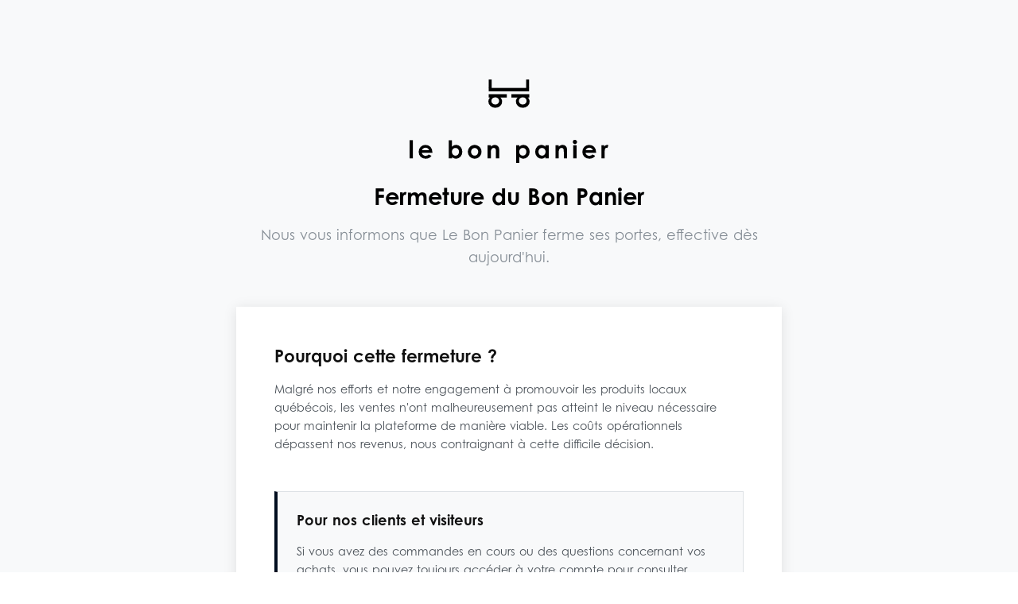

--- FILE ---
content_type: application/javascript; charset=UTF-8
request_url: https://lebonpanier.ca/_nuxt/4c58d5b.js
body_size: 161522
content:
(window.webpackJsonp=window.webpackJsonp||[]).push([[4],Array(28).concat([function(t,e,r){"use strict";r.d(e,"k",(function(){return y})),r.d(e,"m",(function(){return w})),r.d(e,"l",(function(){return _})),r.d(e,"e",(function(){return k})),r.d(e,"b",(function(){return C})),r.d(e,"s",(function(){return O})),r.d(e,"g",(function(){return j})),r.d(e,"h",(function(){return P})),r.d(e,"d",(function(){return S})),r.d(e,"r",(function(){return E})),r.d(e,"j",(function(){return R})),r.d(e,"t",(function(){return M})),r.d(e,"o",(function(){return T})),r.d(e,"q",(function(){return z})),r.d(e,"f",(function(){return L})),r.d(e,"c",(function(){return N})),r.d(e,"i",(function(){return D})),r.d(e,"p",(function(){return $})),r.d(e,"a",(function(){return H})),r.d(e,"u",(function(){return Q})),r.d(e,"n",(function(){return K}));r(17),r(95),r(20),r(21);var n=r(33),o=r(10),l=r(2),c=r(53),d=(r(37),r(15),r(280),r(45),r(44),r(46),r(19),r(89),r(72),r(48),r(52),r(289),r(250),r(109),r(73),r(74),r(498),r(106),r(79),r(14)),m=r(131);function f(object,t){var e=Object.keys(object);if(Object.getOwnPropertySymbols){var r=Object.getOwnPropertySymbols(object);t&&(r=r.filter((function(t){return Object.getOwnPropertyDescriptor(object,t).enumerable}))),e.push.apply(e,r)}return e}function h(t){for(var i=1;i<arguments.length;i++){var source=null!=arguments[i]?arguments[i]:{};i%2?f(Object(source),!0).forEach((function(e){Object(l.a)(t,e,source[e])})):Object.getOwnPropertyDescriptors?Object.defineProperties(t,Object.getOwnPropertyDescriptors(source)):f(Object(source)).forEach((function(e){Object.defineProperty(t,e,Object.getOwnPropertyDescriptor(source,e))}))}return t}function v(t,e){var r;if("undefined"==typeof Symbol||null==t[Symbol.iterator]){if(Array.isArray(t)||(r=function(t,e){if(!t)return;if("string"==typeof t)return x(t,e);var r=Object.prototype.toString.call(t).slice(8,-1);"Object"===r&&t.constructor&&(r=t.constructor.name);if("Map"===r||"Set"===r)return Array.from(t);if("Arguments"===r||/^(?:Ui|I)nt(?:8|16|32)(?:Clamped)?Array$/.test(r))return x(t,e)}(t))||e&&t&&"number"==typeof t.length){r&&(t=r);var i=0,n=function(){};return{s:n,n:function(){return i>=t.length?{done:!0}:{done:!1,value:t[i++]}},e:function(t){throw t},f:n}}throw new TypeError("Invalid attempt to iterate non-iterable instance.\nIn order to be iterable, non-array objects must have a [Symbol.iterator]() method.")}var o,l=!0,c=!1;return{s:function(){r=t[Symbol.iterator]()},n:function(){var t=r.next();return l=t.done,t},e:function(t){c=!0,o=t},f:function(){try{l||null==r.return||r.return()}finally{if(c)throw o}}}}function x(t,e){(null==e||e>t.length)&&(e=t.length);for(var i=0,r=new Array(e);i<e;i++)r[i]=t[i];return r}function y(t){d.default.config.errorHandler&&d.default.config.errorHandler(t)}function w(t){return t.then((function(t){return t.default||t}))}function _(t){return t.$options&&"function"==typeof t.$options.fetch&&!t.$options.fetch.length}function k(t){var e,r=arguments.length>1&&void 0!==arguments[1]?arguments[1]:[],n=t.$children||[],o=v(n);try{for(o.s();!(e=o.n()).done;){var l=e.value;l.$fetch?r.push(l):l.$children&&k(l,r)}}catch(t){o.e(t)}finally{o.f()}return r}function C(t,e){if(e||!t.options.__hasNuxtData){var r=t.options._originDataFn||t.options.data||function(){return{}};t.options._originDataFn=r,t.options.data=function(){var data=r.call(this,this);return this.$ssrContext&&(e=this.$ssrContext.asyncData[t.cid]),h(h({},data),e)},t.options.__hasNuxtData=!0,t._Ctor&&t._Ctor.options&&(t._Ctor.options.data=t.options.data)}}function O(t){return t.options&&t._Ctor===t||(t.options?(t._Ctor=t,t.extendOptions=t.options):(t=d.default.extend(t))._Ctor=t,!t.options.name&&t.options.__file&&(t.options.name=t.options.__file)),t}function j(t){var e=arguments.length>1&&void 0!==arguments[1]&&arguments[1],r=arguments.length>2&&void 0!==arguments[2]?arguments[2]:"components";return Array.prototype.concat.apply([],t.matched.map((function(t,n){return Object.keys(t[r]).map((function(o){return e&&e.push(n),t[r][o]}))})))}function P(t){var e=arguments.length>1&&void 0!==arguments[1]&&arguments[1];return j(t,e,"instances")}function S(t,e){return Array.prototype.concat.apply([],t.matched.map((function(t,r){return Object.keys(t.components).reduce((function(n,o){return t.components[o]?n.push(e(t.components[o],t.instances[o],t,o,r)):delete t.components[o],n}),[])})))}function E(t,e){return Promise.all(S(t,function(){var t=Object(o.a)(regeneratorRuntime.mark((function t(r,n,o,l){var c,d;return regeneratorRuntime.wrap((function(t){for(;;)switch(t.prev=t.next){case 0:if("function"!=typeof r||r.options){t.next=11;break}return t.prev=1,t.next=4,r();case 4:r=t.sent,t.next=11;break;case 7:throw t.prev=7,t.t0=t.catch(1),t.t0&&"ChunkLoadError"===t.t0.name&&"undefined"!=typeof window&&window.sessionStorage&&(c=Date.now(),(!(d=parseInt(window.sessionStorage.getItem("nuxt-reload")))||d+6e4<c)&&(window.sessionStorage.setItem("nuxt-reload",c),window.location.reload(!0))),t.t0;case 11:return o.components[l]=r=O(r),t.abrupt("return","function"==typeof e?e(r,n,o,l):r);case 13:case"end":return t.stop()}}),t,null,[[1,7]])})));return function(e,r,n,o){return t.apply(this,arguments)}}()))}function R(t){return I.apply(this,arguments)}function I(){return(I=Object(o.a)(regeneratorRuntime.mark((function t(e){return regeneratorRuntime.wrap((function(t){for(;;)switch(t.prev=t.next){case 0:if(e){t.next=2;break}return t.abrupt("return");case 2:return t.next=4,E(e);case 4:return t.abrupt("return",h(h({},e),{},{meta:j(e).map((function(t,r){return h(h({},t.options.meta),(e.matched[r]||{}).meta)}))}));case 5:case"end":return t.stop()}}),t)})))).apply(this,arguments)}function M(t,e){return A.apply(this,arguments)}function A(){return(A=Object(o.a)(regeneratorRuntime.mark((function t(e,r){var o,l,d,f;return regeneratorRuntime.wrap((function(t){for(;;)switch(t.prev=t.next){case 0:return e.context||(e.context={isStatic:!1,isDev:!1,isHMR:!1,app:e,store:e.store,payload:r.payload,error:r.error,base:e.router.options.base,env:{ENV_NAME:"production",API_BASE_URL:"https://api.lebonpanier.ca",BACKOFFICE_URL:"https://vendeur.lebonpanier.ca",APP_FRONTEND_URL:"https://lebonpanier.ca",STORAGE_ENDPOINT:"nyc3.digitaloceanspaces.com",STORAGE_DEFAULT_BUCKET:"storeapp-prod",STORAGE_CDN_URL:"https://stockage.lebonpanier.app",STRIPE_PUBLISHABLE_KEY:"pk_live_51HgBRCB1ikhxoDF2wFnWP5hbbHfG8e9HnPRhUtPdOIBNNwDVT7adKR9vd3tKNHOR05VciUn9PkRGPhhMN0M17c2j00qhReDOFi",FIREBASE_APP_ID:"1:240046110336:web:17871a5db12644423ed865",FIREBASE_API_KEY:"AIzaSyA5XTJ6zW8AdtKpF2II2a7q3UUROzNNmkM",FIREBASE_AUTH_DOMAIN:"agence-store-production.firebaseapp.com",FIREBASE_DATABASE_URL:"",FIREBASE_PROJECT_ID:"agence-store-production",FIREBASE_STORAGE_BUCKET:"agence-store-production.appspot.com",FIREBASE_MSG_SENDER_ID:"240046110336",GOOGLE_ANALYTICS_ID:"UA-38309269-9",GOOGLE_TAG_MANAGER_ID:"GTM-5MKZLNN",MAPS_API_KEY:"AIzaSyB9Zd3LPZlIkT9JL0ssGLlQrRO-Bi42lM4",IP_API_BASE_URL:"https://pro.ip-api.com",IP_API_KEY:"F6etf1ds1vGl2Ct",RECAPTCHA_SITE_KEY:"6Lc1lLoaAAAAAH9uBp9RqXO09MW0t-KmNYo2vWMA",CTF_SPACE_ID:"l58ncaau8qj5",CTF_CDA_ACCESS_TOKEN:"Zrp6mwQcsXhnSFJnUYG01UpxThNcAI8S4usbUeNidX0",CTF_ENVIRONMENT:"master"}},r.req&&(e.context.req=r.req),r.res&&(e.context.res=r.res),r.ssrContext&&(e.context.ssrContext=r.ssrContext),e.context.redirect=function(t,path,r){if(t){e.context._redirected=!0;var o=Object(n.a)(path);if("number"==typeof t||"undefined"!==o&&"object"!==o||(r=path||{},path=t,o=Object(n.a)(path),t=302),"object"===o&&(path=e.router.resolve(path).route.fullPath),!/(^[.]{1,2}\/)|(^\/(?!\/))/.test(path))throw path=Object(m.d)(path,r),window.location.replace(path),new Error("ERR_REDIRECT");e.context.next({path:path,query:r,status:t})}},e.context.nuxtState=window.__NUXT__),t.next=3,Promise.all([R(r.route),R(r.from)]);case 3:o=t.sent,l=Object(c.a)(o,2),d=l[0],f=l[1],r.route&&(e.context.route=d),r.from&&(e.context.from=f),e.context.next=r.next,e.context._redirected=!1,e.context._errored=!1,e.context.isHMR=!1,e.context.params=e.context.route.params||{},e.context.query=e.context.route.query||{};case 15:case"end":return t.stop()}}),t)})))).apply(this,arguments)}function T(t,e){return!t.length||e._redirected||e._errored?Promise.resolve():z(t[0],e).then((function(){return T(t.slice(1),e)}))}function z(t,e){var r;return(r=2===t.length?new Promise((function(r){t(e,(function(t,data){t&&e.error(t),r(data=data||{})}))})):t(e))&&r instanceof Promise&&"function"==typeof r.then?r:Promise.resolve(r)}function L(base,t){if("hash"===t)return window.location.hash.replace(/^#\//,"");base=decodeURI(base).slice(0,-1);var path=decodeURI(window.location.pathname);base&&path.startsWith(base)&&(path=path.slice(base.length));var e=(path||"/")+window.location.search+window.location.hash;return Object(m.c)(e)}function N(t,e){return function(t,e){for(var r=new Array(t.length),i=0;i<t.length;i++)"object"===Object(n.a)(t[i])&&(r[i]=new RegExp("^(?:"+t[i].pattern+")$",Y(e)));return function(e,n){for(var path="",data=e||{},o=(n||{}).pretty?F:encodeURIComponent,l=0;l<t.length;l++){var c=t[l];if("string"!=typeof c){var d=data[c.name||"pathMatch"],m=void 0;if(null==d){if(c.optional){c.partial&&(path+=c.prefix);continue}throw new TypeError('Expected "'+c.name+'" to be defined')}if(Array.isArray(d)){if(!c.repeat)throw new TypeError('Expected "'+c.name+'" to not repeat, but received `'+JSON.stringify(d)+"`");if(0===d.length){if(c.optional)continue;throw new TypeError('Expected "'+c.name+'" to not be empty')}for(var f=0;f<d.length;f++){if(m=o(d[f]),!r[l].test(m))throw new TypeError('Expected all "'+c.name+'" to match "'+c.pattern+'", but received `'+JSON.stringify(m)+"`");path+=(0===f?c.prefix:c.delimiter)+m}}else{if(m=c.asterisk?U(d):o(d),!r[l].test(m))throw new TypeError('Expected "'+c.name+'" to match "'+c.pattern+'", but received "'+m+'"');path+=c.prefix+m}}else path+=c}return path}}(function(t,e){var r,n=[],o=0,l=0,path="",c=e&&e.delimiter||"/";for(;null!=(r=B.exec(t));){var d=r[0],m=r[1],f=r.index;if(path+=t.slice(l,f),l=f+d.length,m)path+=m[1];else{var h=t[l],v=r[2],x=r[3],y=r[4],w=r[5],_=r[6],k=r[7];path&&(n.push(path),path="");var C=null!=v&&null!=h&&h!==v,O="+"===_||"*"===_,j="?"===_||"*"===_,P=r[2]||c,pattern=y||w;n.push({name:x||o++,prefix:v||"",delimiter:P,optional:j,repeat:O,partial:C,asterisk:Boolean(k),pattern:pattern?G(pattern):k?".*":"[^"+V(P)+"]+?"})}}l<t.length&&(path+=t.substr(l));path&&n.push(path);return n}(t,e),e)}function D(t,e){var r={},n=h(h({},t),e);for(var o in n)String(t[o])!==String(e[o])&&(r[o]=!0);return r}function $(t){var e;if(t.message||"string"==typeof t)e=t.message||t;else try{e=JSON.stringify(t,null,2)}catch(r){e="[".concat(t.constructor.name,"]")}return h(h({},t),{},{message:e,statusCode:t.statusCode||t.status||t.response&&t.response.status||500})}window.onNuxtReadyCbs=[],window.onNuxtReady=function(t){window.onNuxtReadyCbs.push(t)};var B=new RegExp(["(\\\\.)","([\\/.])?(?:(?:\\:(\\w+)(?:\\(((?:\\\\.|[^\\\\()])+)\\))?|\\(((?:\\\\.|[^\\\\()])+)\\))([+*?])?|(\\*))"].join("|"),"g");function F(t,e){var r=e?/[?#]/g:/[/?#]/g;return encodeURI(t).replace(r,(function(t){return"%"+t.charCodeAt(0).toString(16).toUpperCase()}))}function U(t){return F(t,!0)}function V(t){return t.replace(/([.+*?=^!:${}()[\]|/\\])/g,"\\$1")}function G(t){return t.replace(/([=!:$/()])/g,"\\$1")}function Y(t){return t&&t.sensitive?"":"i"}function H(t,e,r){t.$options[e]||(t.$options[e]=[]),t.$options[e].includes(r)||t.$options[e].push(r)}var Q=m.b,K=(m.e,m.a)},,function(t,e,r){"use strict";var n=r(14);e.a=function(){return n.default.$http}},,,,,,,,function(t,e,r){"use strict";var n={};r.r(n),r.d(n,"getAll",(function(){return L})),r.d(n,"getById",(function(){return N})),r.d(n,"create",(function(){return D})),r.d(n,"remove",(function(){return $})),r.d(n,"update",(function(){return B})),r.d(n,"setDefault",(function(){return F}));var o={};r.r(o),r.d(o,"create",(function(){return U})),r.d(o,"open",(function(){return V}));var l={};r.r(l),r.d(l,"add",(function(){return G})),r.d(l,"update",(function(){return Y})),r.d(l,"remove",(function(){return H}));var c={};r.r(c),r.d(c,"getFlatList",(function(){return Q}));var d={};r.r(d),r.d(d,"create",(function(){return K})),r.d(d,"postWidgetMessage",(function(){return W}));var m={};r.r(m),r.d(m,"get",(function(){return X})),r.d(m,"post",(function(){return Z})),r.d(m,"remove",(function(){return J})),r.d(m,"put",(function(){return tt})),r.d(m,"setDefaultCard",(function(){return et}));var f={};r.r(f),r.d(f,"getByOrderIdByStoreId",(function(){return nt})),r.d(f,"create",(function(){return at})),r.d(f,"markAsRead",(function(){return ot}));var h={};r.r(h),r.d(h,"getById",(function(){return it}));var v={};r.r(v),r.d(v,"getPdfByStoreId",(function(){return st})),r.d(v,"getByOrderId",(function(){return lt}));var x={};r.r(x),r.d(x,"logProductView",(function(){return ct})),r.d(x,"pushProductViewData",(function(){return ut})),r.d(x,"logSearch",(function(){return pt}));var y={};r.r(y),r.d(y,"addToList",(function(){return mt}));var w={};r.r(w),r.d(w,"get",(function(){return ft})),r.d(w,"getById",(function(){return gt})),r.d(w,"getDetailByOrderId",(function(){return bt})),r.d(w,"getDetailByReferenceNumber",(function(){return ht})),r.d(w,"create",(function(){return vt}));var _={};r.r(_),r.d(_,"getByOrderId",(function(){return xt})),r.d(_,"getByCartId",(function(){return yt}));var k={};r.r(k),r.d(k,"getBySlug",(function(){return wt}));var C={};r.r(C),r.d(C,"registerUserByVerificationCode",(function(){return _t})),r.d(C,"updateVerificationCode",(function(){return kt}));var O={};r.r(O),r.d(O,"get",(function(){return Ct})),r.d(O,"getBySlug",(function(){return Ot}));var j={};r.r(j),r.d(j,"getByProduct",(function(){return jt})),r.d(j,"create",(function(){return Pt}));var P={};r.r(P),r.d(P,"create",(function(){return St})),r.d(P,"getByOrderId",(function(){return Et}));var S={};r.r(S),r.d(S,"searchStores",(function(){return Rt})),r.d(S,"searchLimitedProductsPerStore",(function(){return It})),r.d(S,"searchProducts",(function(){return Mt})),r.d(S,"searchProductsByCategoryTree",(function(){return At})),r.d(S,"searchProductsByStore",(function(){return Tt}));var E={};r.r(E),r.d(E,"getBySlug",(function(){return zt}));var R={};r.r(R),r.d(R,"myInfo",(function(){return Lt})),r.d(R,"updateName",(function(){return Nt})),r.d(R,"updateEmail",(function(){return Dt})),r.d(R,"updatePhone",(function(){return $t})),r.d(R,"updatePassword",(function(){return qt})),r.d(R,"lookupGuestUser",(function(){return Bt}));var I={};r.r(I),r.d(I,"getAll",(function(){return Ft})),r.d(I,"getByVariantId",(function(){return Ut})),r.d(I,"create",(function(){return Vt})),r.d(I,"remove",(function(){return Gt}));var M={};r.r(M),r.d(M,"location",(function(){return Yt}));var A={};r.r(A),r.d(A,"get",(function(){return Ht}));var T=r(10),z=(r(37),r(30)),L=function(){var t=Object(T.a)(regeneratorRuntime.mark((function t(e){var r,data;return regeneratorRuntime.wrap((function(t){for(;;)switch(t.prev=t.next){case 0:return t.prev=0,t.next=3,Object(z.a)().get("/v1/users/".concat(e,"/customer-addresses"));case 3:return r=t.sent,data=r.data,t.abrupt("return",data);case 8:throw t.prev=8,t.t0=t.catch(0),console.error("API ERROR",t.t0),console.error("In Method","address.getAll"),t.t0;case 13:case"end":return t.stop()}}),t,null,[[0,8]])})));return function(e){return t.apply(this,arguments)}}(),N=function(){var t=Object(T.a)(regeneratorRuntime.mark((function t(e,r){var n,data;return regeneratorRuntime.wrap((function(t){for(;;)switch(t.prev=t.next){case 0:return t.prev=0,t.next=3,Object(z.a)().get("/v1/users/".concat(e,"/customer-addresses/").concat(r));case 3:return n=t.sent,data=n.data,t.abrupt("return",data);case 8:throw t.prev=8,t.t0=t.catch(0),console.error("API ERROR",t.t0),console.error("In Method","address.getById"),t.t0;case 13:case"end":return t.stop()}}),t,null,[[0,8]])})));return function(e,r){return t.apply(this,arguments)}}(),D=function(){var t=Object(T.a)(regeneratorRuntime.mark((function t(e,r){var n,data;return regeneratorRuntime.wrap((function(t){for(;;)switch(t.prev=t.next){case 0:return t.prev=0,t.next=3,Object(z.a)().post("/v1/users/".concat(e,"/customer-addresses"),r);case 3:return n=t.sent,data=n.data,t.abrupt("return",data);case 8:throw t.prev=8,t.t0=t.catch(0),console.error("API ERROR",t.t0),console.error("In Method","address.create"),t.t0;case 13:case"end":return t.stop()}}),t,null,[[0,8]])})));return function(e,r){return t.apply(this,arguments)}}(),$=function(){var t=Object(T.a)(regeneratorRuntime.mark((function t(e,r){return regeneratorRuntime.wrap((function(t){for(;;)switch(t.prev=t.next){case 0:return t.prev=0,t.next=3,Object(z.a)().delete("/v1/users/".concat(e,"/customer-addresses/").concat(r));case 3:t.next=10;break;case 5:throw t.prev=5,t.t0=t.catch(0),console.error("API ERROR",t.t0),console.error("In Method","address.remove"),t.t0;case 10:case"end":return t.stop()}}),t,null,[[0,5]])})));return function(e,r){return t.apply(this,arguments)}}(),B=function(){var t=Object(T.a)(regeneratorRuntime.mark((function t(e,r,n){var o,data;return regeneratorRuntime.wrap((function(t){for(;;)switch(t.prev=t.next){case 0:return t.prev=0,t.next=3,Object(z.a)().put("/v1/users/".concat(e,"/customer-addresses/").concat(r),n);case 3:return o=t.sent,data=o.data,t.abrupt("return",data);case 8:throw t.prev=8,t.t0=t.catch(0),console.error("API ERROR",t.t0),console.error("In Method","address.update"),t.t0;case 13:case"end":return t.stop()}}),t,null,[[0,8]])})));return function(e,r,n){return t.apply(this,arguments)}}(),F=function(){var t=Object(T.a)(regeneratorRuntime.mark((function t(e,r){var n,data;return regeneratorRuntime.wrap((function(t){for(;;)switch(t.prev=t.next){case 0:return t.prev=0,t.next=3,Object(z.a)().post("/v1/users/".concat(e,"/customer-addresses/").concat(r,"/default"),{isDefault:!0});case 3:return n=t.sent,data=n.data,t.abrupt("return",data);case 8:throw t.prev=8,t.t0=t.catch(0),console.error("API ERROR",t.t0),console.error("In Method","address.setDefault"),t.t0;case 13:case"end":return t.stop()}}),t,null,[[0,8]])})));return function(e,r){return t.apply(this,arguments)}}(),U=function(){var t=Object(T.a)(regeneratorRuntime.mark((function t(){var e,data;return regeneratorRuntime.wrap((function(t){for(;;)switch(t.prev=t.next){case 0:return t.prev=0,t.next=3,Object(z.a)().post("/v1/carts");case 3:return e=t.sent,data=e.data,t.abrupt("return",data);case 8:throw t.prev=8,t.t0=t.catch(0),console.error("API ERROR",t.t0),console.error("In Method","cart.create"),t.t0;case 13:case"end":return t.stop()}}),t,null,[[0,8]])})));return function(){return t.apply(this,arguments)}}(),V=function(){var t=Object(T.a)(regeneratorRuntime.mark((function t(e){var r,data;return regeneratorRuntime.wrap((function(t){for(;;)switch(t.prev=t.next){case 0:return t.prev=0,t.next=3,Object(z.a)().get("/v1/carts/".concat(e));case 3:return r=t.sent,data=r.data,t.abrupt("return",data);case 8:throw t.prev=8,t.t0=t.catch(0),console.error("API ERROR",t.t0),console.error("In Method","cart.open"),t.t0;case 13:case"end":return t.stop()}}),t,null,[[0,8]])})));return function(e){return t.apply(this,arguments)}}(),G=function(){var t=Object(T.a)(regeneratorRuntime.mark((function t(e,r){var n,o,l,data;return regeneratorRuntime.wrap((function(t){for(;;)switch(t.prev=t.next){case 0:return t.prev=0,n=r.quantity,o=r.variantId,t.next=4,Object(z.a)().post("/v1/carts/".concat(e,"/items/"),{quantity:n,variantId:o});case 4:return l=t.sent,data=l.data,t.abrupt("return",data);case 9:throw t.prev=9,t.t0=t.catch(0),console.error("API ERROR",t.t0),console.error("In Method","cartItem.add"),t.t0;case 14:case"end":return t.stop()}}),t,null,[[0,9]])})));return function(e,r){return t.apply(this,arguments)}}(),Y=function(){var t=Object(T.a)(regeneratorRuntime.mark((function t(e,r,n){var o,data;return regeneratorRuntime.wrap((function(t){for(;;)switch(t.prev=t.next){case 0:return t.prev=0,t.next=3,Object(z.a)().put("/v1/carts/".concat(e,"/items/").concat(r),n);case 3:return o=t.sent,data=o.data,t.abrupt("return",data);case 8:throw t.prev=8,t.t0=t.catch(0),console.error("API ERROR",t.t0),console.error("In Method","cartItem.update"),t.t0;case 13:case"end":return t.stop()}}),t,null,[[0,8]])})));return function(e,r,n){return t.apply(this,arguments)}}(),H=function(){var t=Object(T.a)(regeneratorRuntime.mark((function t(e,r){var n,data;return regeneratorRuntime.wrap((function(t){for(;;)switch(t.prev=t.next){case 0:return t.prev=0,t.next=3,Object(z.a)().delete("/v1/carts/".concat(e,"/items/").concat(r));case 3:return n=t.sent,data=n.data,t.abrupt("return",data);case 8:throw t.prev=8,t.t0=t.catch(0),console.error("API ERROR",t.t0),console.error("In Method","cartItem.remove"),t.t0;case 13:case"end":return t.stop()}}),t,null,[[0,8]])})));return function(e,r){return t.apply(this,arguments)}}(),Q=function(){var t=Object(T.a)(regeneratorRuntime.mark((function t(){var e,data;return regeneratorRuntime.wrap((function(t){for(;;)switch(t.prev=t.next){case 0:return t.prev=0,t.next=3,Object(z.a)().get("/v1/product-categories/flat");case 3:return e=t.sent,data=e.data,t.abrupt("return",data);case 8:throw t.prev=8,t.t0=t.catch(0),console.error("API ERROR",t.t0),console.error("In Method","order.get"),t.t0;case 13:case"end":return t.stop()}}),t,null,[[0,8]])})));return function(){return t.apply(this,arguments)}}(),K=function(){var t=Object(T.a)(regeneratorRuntime.mark((function t(e){var r,data;return regeneratorRuntime.wrap((function(t){for(;;)switch(t.prev=t.next){case 0:return t.prev=0,t.next=3,Object(z.a)().post("/v1/contact-messages",e);case 3:return r=t.sent,data=r.data,t.abrupt("return",data);case 8:throw t.prev=8,t.t0=t.catch(0),console.error("API ERROR",t.t0),console.error("In Method","contact.create"),t.t0;case 13:case"end":return t.stop()}}),t,null,[[0,8]])})));return function(e){return t.apply(this,arguments)}}(),W=function(){var t=Object(T.a)(regeneratorRuntime.mark((function t(e){var r,data;return regeneratorRuntime.wrap((function(t){for(;;)switch(t.prev=t.next){case 0:return t.prev=0,t.next=3,Object(z.a)().post("/v1/feedback-message",e);case 3:return r=t.sent,data=r.data,t.abrupt("return",data);case 8:throw t.prev=8,t.t0=t.catch(0),console.error("API ERROR",t.t0),console.error("In Method","contact.postWidgetMessage"),t.t0;case 13:case"end":return t.stop()}}),t,null,[[0,8]])})));return function(e){return t.apply(this,arguments)}}(),X=function(){var t=Object(T.a)(regeneratorRuntime.mark((function t(e){var r,data;return regeneratorRuntime.wrap((function(t){for(;;)switch(t.prev=t.next){case 0:return t.prev=0,t.next=3,Object(z.a)().get("/v1/users/".concat(e,"/credit-cards"));case 3:return r=t.sent,data=r.data,t.abrupt("return",data);case 8:throw t.prev=8,t.t0=t.catch(0),console.error("API ERROR",t.t0),console.error("In Method","creditCard.get"),t.t0;case 13:case"end":return t.stop()}}),t,null,[[0,8]])})));return function(e){return t.apply(this,arguments)}}(),Z=function(){var t=Object(T.a)(regeneratorRuntime.mark((function t(e,r){var n,data;return regeneratorRuntime.wrap((function(t){for(;;)switch(t.prev=t.next){case 0:return t.prev=0,t.next=3,Object(z.a)().post("/v1/users/".concat(e,"/credit-cards"),r);case 3:return n=t.sent,data=n.data,t.abrupt("return",data);case 8:throw t.prev=8,t.t0=t.catch(0),console.error("API ERROR",t.t0),console.error("In Method","creditCard.post"),t.t0;case 13:case"end":return t.stop()}}),t,null,[[0,8]])})));return function(e,r){return t.apply(this,arguments)}}(),J=function(){var t=Object(T.a)(regeneratorRuntime.mark((function t(e,r){var n,o;return regeneratorRuntime.wrap((function(t){for(;;)switch(t.prev=t.next){case 0:return t.prev=0,t.next=3,Object(z.a)().delete("/v1/users/".concat(e,"/credit-cards/").concat(r));case 3:return n=t.sent,o=n.status,t.abrupt("return",204===o?"deleted":null);case 8:throw t.prev=8,t.t0=t.catch(0),console.error("API ERROR",t.t0),console.error("In Method","creditCard.remove"),t.t0;case 13:case"end":return t.stop()}}),t,null,[[0,8]])})));return function(e,r){return t.apply(this,arguments)}}(),tt=function(){var t=Object(T.a)(regeneratorRuntime.mark((function t(e,r,n){var o,data;return regeneratorRuntime.wrap((function(t){for(;;)switch(t.prev=t.next){case 0:return t.prev=0,t.next=3,Object(z.a)().put("/v1/users/".concat(e,"/credit-cards/").concat(r),n);case 3:return o=t.sent,data=o.data,t.abrupt("return",data.status);case 8:throw t.prev=8,t.t0=t.catch(0),console.error("API ERROR",t.t0),console.error("In Method","creditCard.put"),t.t0;case 13:case"end":return t.stop()}}),t,null,[[0,8]])})));return function(e,r,n){return t.apply(this,arguments)}}(),et=function(){var t=Object(T.a)(regeneratorRuntime.mark((function t(e,r){var n,data;return regeneratorRuntime.wrap((function(t){for(;;)switch(t.prev=t.next){case 0:return t.prev=0,t.next=3,Object(z.a)().post("/v1/users/".concat(e,"/credit-cards/default"),r);case 3:return n=t.sent,data=n.data,t.abrupt("return",data.status);case 8:throw t.prev=8,t.t0=t.catch(0),console.error("API ERROR",t.t0),console.error("In Method","creditCard.setDefaultCard"),t.t0;case 13:case"end":return t.stop()}}),t,null,[[0,8]])})));return function(e,r){return t.apply(this,arguments)}}(),nt=function(){var t=Object(T.a)(regeneratorRuntime.mark((function t(e,r){var n,data;return regeneratorRuntime.wrap((function(t){for(;;)switch(t.prev=t.next){case 0:return t.prev=0,t.next=3,Object(z.a)().get("/v1/customer-messages/orders/".concat(e,"/stores/").concat(r));case 3:return n=t.sent,data=n.data,t.abrupt("return",data);case 8:throw t.prev=8,t.t0=t.catch(0),console.error("API ERROR",t.t0),console.error("In Method","customerMessages.getByOrderIdByStoreId"),t.t0;case 13:case"end":return t.stop()}}),t,null,[[0,8]])})));return function(e,r){return t.apply(this,arguments)}}(),at=function(){var t=Object(T.a)(regeneratorRuntime.mark((function t(e){var r,data;return regeneratorRuntime.wrap((function(t){for(;;)switch(t.prev=t.next){case 0:return t.prev=0,t.next=3,Object(z.a)().post("/v1/customer-messages",e);case 3:return r=t.sent,data=r.data,t.abrupt("return",data);case 8:throw t.prev=8,t.t0=t.catch(0),console.error("API ERROR",t.t0),console.error("In Method","customerMessages.create"),t.t0;case 13:case"end":return t.stop()}}),t,null,[[0,8]])})));return function(e){return t.apply(this,arguments)}}(),ot=function(){var t=Object(T.a)(regeneratorRuntime.mark((function t(e,r){return regeneratorRuntime.wrap((function(t){for(;;)switch(t.prev=t.next){case 0:return t.prev=0,t.next=3,Object(z.a)().patch("/v1/customer-messages/orders/".concat(e,"/stores/").concat(r,"/read-status"));case 3:t.next=10;break;case 5:throw t.prev=5,t.t0=t.catch(0),console.error("API ERROR",t.t0),console.error("In Method","customerMessages.markAsRead"),t.t0;case 10:case"end":return t.stop()}}),t,null,[[0,5]])})));return function(e,r){return t.apply(this,arguments)}}(),it=function(){var t=Object(T.a)(regeneratorRuntime.mark((function t(code){var e,data;return regeneratorRuntime.wrap((function(t){for(;;)switch(t.prev=t.next){case 0:return t.prev=0,t.next=3,Object(z.a)().get("/v1/faq/".concat(code));case 3:return e=t.sent,data=e.data,t.abrupt("return",data);case 8:throw t.prev=8,t.t0=t.catch(0),console.error("API ERROR",t.t0),console.error("In Method","faqs.getById"),t.t0;case 13:case"end":return t.stop()}}),t,null,[[0,8]])})));return function(e){return t.apply(this,arguments)}}(),st=function(){var t=Object(T.a)(regeneratorRuntime.mark((function t(e,r){var n,data,o;return regeneratorRuntime.wrap((function(t){for(;;)switch(t.prev=t.next){case 0:return t.prev=0,t.next=3,Object(z.a)().get("/v1/stores/".concat(e,"/invoices/").concat(r,"/pdf"),{responseType:"blob"});case 3:return n=t.sent,data=n.data,o=n.headers,t.abrupt("return",{data:data,headers:o});case 9:throw t.prev=9,t.t0=t.catch(0),console.error("API ERROR",t.t0),console.error("In Method","invoices.getPdfByStoreId"),t.t0;case 14:case"end":return t.stop()}}),t,null,[[0,9]])})));return function(e,r){return t.apply(this,arguments)}}(),lt=function(){var t=Object(T.a)(regeneratorRuntime.mark((function t(e){var r,data;return regeneratorRuntime.wrap((function(t){for(;;)switch(t.prev=t.next){case 0:return t.prev=0,t.next=3,Object(z.a)().get("/v1/invoices/orders/".concat(e));case 3:return r=t.sent,data=r.data,t.abrupt("return",data);case 8:throw t.prev=8,t.t0=t.catch(0),console.error("API ERROR",t.t0),console.error("In Method","invoices.getByOrderId"),t.t0;case 13:case"end":return t.stop()}}),t,null,[[0,8]])})));return function(e){return t.apply(this,arguments)}}(),ct=function(){var t=Object(T.a)(regeneratorRuntime.mark((function t(e){var r,data;return regeneratorRuntime.wrap((function(t){for(;;)switch(t.prev=t.next){case 0:return t.prev=0,t.next=3,Object(z.a)().post("/v1/logs/product-view",e);case 3:return r=t.sent,data=r.data,t.abrupt("return",data);case 8:throw t.prev=8,t.t0=t.catch(0),console.error("API ERROR",t.t0),console.error("In Method","logs.logProductView"),t.t0;case 13:case"end":return t.stop()}}),t,null,[[0,8]])})));return function(e){return t.apply(this,arguments)}}(),ut=function(){var t=Object(T.a)(regeneratorRuntime.mark((function t(e){var r,data;return regeneratorRuntime.wrap((function(t){for(;;)switch(t.prev=t.next){case 0:return t.prev=0,t.next=3,Object(z.a)().patch("/v1/logs/product-view",e);case 3:return r=t.sent,data=r.data,t.abrupt("return",data);case 8:throw t.prev=8,t.t0=t.catch(0),console.error("API ERROR",t.t0),console.error("In Method","logs.pushProductViewData"),t.t0;case 13:case"end":return t.stop()}}),t,null,[[0,8]])})));return function(e){return t.apply(this,arguments)}}(),pt=function(){var t=Object(T.a)(regeneratorRuntime.mark((function t(e){var r,data;return regeneratorRuntime.wrap((function(t){for(;;)switch(t.prev=t.next){case 0:return t.prev=0,t.next=3,Object(z.a)().post("/v1/logs/search",e);case 3:return r=t.sent,data=r.data,t.abrupt("return",data);case 8:throw t.prev=8,t.t0=t.catch(0),console.error("API ERROR",t.t0),console.error("In Method","logs.logSearch"),t.t0;case 13:case"end":return t.stop()}}),t,null,[[0,8]])})));return function(e){return t.apply(this,arguments)}}(),mt=function(){var t=Object(T.a)(regeneratorRuntime.mark((function t(e){var r,data;return regeneratorRuntime.wrap((function(t){for(;;)switch(t.prev=t.next){case 0:return t.prev=0,t.next=3,Object(z.a)().post("/v1/newsletter/subscribe",e);case 3:return r=t.sent,data=r.data,t.abrupt("return",data);case 8:throw t.prev=8,t.t0=t.catch(0),console.error("API ERROR",t.t0),console.error("In Method","newsletter.addToList"),t.t0;case 13:case"end":return t.stop()}}),t,null,[[0,8]])})));return function(e){return t.apply(this,arguments)}}(),ft=function(){var t=Object(T.a)(regeneratorRuntime.mark((function t(){var e,data;return regeneratorRuntime.wrap((function(t){for(;;)switch(t.prev=t.next){case 0:return t.prev=0,t.next=3,Object(z.a)().get("/v1/orders");case 3:return e=t.sent,data=e.data,t.abrupt("return",data);case 8:throw t.prev=8,t.t0=t.catch(0),console.error("API ERROR",t.t0),console.error("In Method","order.get"),t.t0;case 13:case"end":return t.stop()}}),t,null,[[0,8]])})));return function(){return t.apply(this,arguments)}}(),gt=function(){var t=Object(T.a)(regeneratorRuntime.mark((function t(e){var r,data;return regeneratorRuntime.wrap((function(t){for(;;)switch(t.prev=t.next){case 0:return t.prev=0,t.next=3,Object(z.a)().get("/v1/orders/".concat(e));case 3:return r=t.sent,data=r.data,t.abrupt("return",data);case 8:throw t.prev=8,t.t0=t.catch(0),console.error("API ERROR",t.t0),console.error("In Method","order.getById"),t.t0;case 13:case"end":return t.stop()}}),t,null,[[0,8]])})));return function(e){return t.apply(this,arguments)}}(),bt=function(){var t=Object(T.a)(regeneratorRuntime.mark((function t(e,r){var n,data;return regeneratorRuntime.wrap((function(t){for(;;)switch(t.prev=t.next){case 0:return t.prev=0,t.next=3,Object(z.a)().get("/v1/users/".concat(e,"/order/").concat(r,"/detail"));case 3:return n=t.sent,data=n.data,t.abrupt("return",data);case 8:throw t.prev=8,t.t0=t.catch(0),console.error("API ERROR",t.t0),console.error("In Method","order.getDetailByOrderId"),t.t0;case 13:case"end":return t.stop()}}),t,null,[[0,8]])})));return function(e,r){return t.apply(this,arguments)}}(),ht=function(){var t=Object(T.a)(regeneratorRuntime.mark((function t(e){var r,data;return regeneratorRuntime.wrap((function(t){for(;;)switch(t.prev=t.next){case 0:return t.prev=0,t.next=3,Object(z.a)().get("/v1/orders/reference/".concat(e,"/detail"));case 3:return r=t.sent,data=r.data,t.abrupt("return",data);case 8:throw t.prev=8,t.t0=t.catch(0),console.error("API ERROR",t.t0),console.error("In Method","order.getDetailByReferenceNumber"),t.t0;case 13:case"end":return t.stop()}}),t,null,[[0,8]])})));return function(e){return t.apply(this,arguments)}}(),vt=function(){var t=Object(T.a)(regeneratorRuntime.mark((function t(e){var r,data;return regeneratorRuntime.wrap((function(t){for(;;)switch(t.prev=t.next){case 0:return t.prev=0,t.next=3,Object(z.a)().post("/v1/orders",e);case 3:return r=t.sent,data=r.data,t.abrupt("return",data);case 8:throw t.prev=8,t.t0=t.catch(0),console.error("API ERROR",t.t0),console.error("In Method","order.create"),t.t0;case 13:case"end":return t.stop()}}),t,null,[[0,8]])})));return function(e){return t.apply(this,arguments)}}(),xt=function(){var t=Object(T.a)(regeneratorRuntime.mark((function t(e){var r,n,data,o=arguments;return regeneratorRuntime.wrap((function(t){for(;;)switch(t.prev=t.next){case 0:return r=o.length>1&&void 0!==o[1]?o[1]:{province:"QC",country:"CA"},t.prev=1,t.next=4,Object(z.a)().post("/v1/orders/order/summary",{orderId:e,shippingAddress:r});case 4:return n=t.sent,data=n.data,t.abrupt("return",data);case 9:throw t.prev=9,t.t0=t.catch(1),console.error("API ERROR",t.t0),console.error("In Method","orderSummary.getByOrderId"),t.t0;case 14:case"end":return t.stop()}}),t,null,[[1,9]])})));return function(e){return t.apply(this,arguments)}}(),yt=function(){var t=Object(T.a)(regeneratorRuntime.mark((function t(e){var r,n,data,o=arguments;return regeneratorRuntime.wrap((function(t){for(;;)switch(t.prev=t.next){case 0:return r=o.length>1&&void 0!==o[1]?o[1]:{province:"QC",country:"CA"},t.prev=1,t.next=4,Object(z.a)().post("/v1/orders/cart/summary",{cartId:e,shippingAddress:r});case 4:return n=t.sent,data=n.data,t.abrupt("return",data);case 9:throw t.prev=9,t.t0=t.catch(1),console.error("API ERROR",t.t0),console.error("In Method","orderSummary.getByCartId"),t.t0;case 14:case"end":return t.stop()}}),t,null,[[1,9]])})));return function(e){return t.apply(this,arguments)}}(),wt=function(){var t=Object(T.a)(regeneratorRuntime.mark((function t(e){var r,data;return regeneratorRuntime.wrap((function(t){for(;;)switch(t.prev=t.next){case 0:return t.prev=0,t.next=3,Object(z.a)().get("/v1/pages/".concat(e));case 3:return r=t.sent,data=r.data,t.abrupt("return",data);case 8:throw t.prev=8,t.t0=t.catch(0),console.error("API ERROR",t.t0),console.error("In Method","pages.getBySlug"),t.t0;case 13:case"end":return t.stop()}}),t,null,[[0,8]])})));return function(e){return t.apply(this,arguments)}}(),_t=function(){var t=Object(T.a)(regeneratorRuntime.mark((function t(e){var r,data;return regeneratorRuntime.wrap((function(t){for(;;)switch(t.prev=t.next){case 0:return t.prev=0,t.next=3,Object(z.a)().post("/v1/pending-users/user",{verificationCode:e});case 3:return r=t.sent,data=r.data,t.abrupt("return",data);case 8:throw t.prev=8,t.t0=t.catch(0),console.error("API ERROR",t.t0),console.error("In Method","pendingUser.registerUserByVerificationCode"),t.t0;case 13:case"end":return t.stop()}}),t,null,[[0,8]])})));return function(e){return t.apply(this,arguments)}}(),kt=function(){var t=Object(T.a)(regeneratorRuntime.mark((function t(e){var r,data;return regeneratorRuntime.wrap((function(t){for(;;)switch(t.prev=t.next){case 0:return t.prev=0,t.next=3,Object(z.a)().patch("/v1/pending-users/verification-code",{email:e});case 3:return r=t.sent,data=r.data,t.abrupt("return",data);case 8:throw t.prev=8,t.t0=t.catch(0),console.error("API ERROR",t.t0),console.error("In Method","pendingUser.updateVerificationCode"),t.t0;case 13:case"end":return t.stop()}}),t,null,[[0,8]])})));return function(e){return t.apply(this,arguments)}}(),Ct=function(){var t=Object(T.a)(regeneratorRuntime.mark((function t(e){var r,data;return regeneratorRuntime.wrap((function(t){for(;;)switch(t.prev=t.next){case 0:return t.prev=0,t.next=3,Object(z.a)().get("/v1/products/".concat(e));case 3:return r=t.sent,data=r.data,t.abrupt("return",data);case 8:throw t.prev=8,t.t0=t.catch(0),console.error("API ERROR",t.t0),console.error("In Method","product.get"),t.t0;case 13:case"end":return t.stop()}}),t,null,[[0,8]])})));return function(e){return t.apply(this,arguments)}}(),Ot=function(){var t=Object(T.a)(regeneratorRuntime.mark((function t(e){var r,data;return regeneratorRuntime.wrap((function(t){for(;;)switch(t.prev=t.next){case 0:return t.prev=0,t.next=3,Object(z.a)().get("/v1/products/slug/".concat(e));case 3:return r=t.sent,data=r.data,t.abrupt("return",data);case 8:throw t.prev=8,t.t0=t.catch(0),console.error("API ERROR",t.t0),console.error("In Method","product.getBySlug"),t.t0;case 13:case"end":return t.stop()}}),t,null,[[0,8]])})));return function(e){return t.apply(this,arguments)}}(),jt=function(){var t=Object(T.a)(regeneratorRuntime.mark((function t(e){var r,data;return regeneratorRuntime.wrap((function(t){for(;;)switch(t.prev=t.next){case 0:return t.prev=0,t.next=3,Object(z.a)().get("/v1/products/".concat(e,"/questions"));case 3:return r=t.sent,data=r.data,t.abrupt("return",data);case 8:throw t.prev=8,t.t0=t.catch(0),console.error("API ERROR",t.t0),console.error("In Method","productQuestions.get"),t.t0;case 13:case"end":return t.stop()}}),t,null,[[0,8]])})));return function(e){return t.apply(this,arguments)}}(),Pt=function(){var t=Object(T.a)(regeneratorRuntime.mark((function t(e){var r,data;return regeneratorRuntime.wrap((function(t){for(;;)switch(t.prev=t.next){case 0:return t.prev=0,t.next=3,Object(z.a)().post("/v1/product-questions",e);case 3:return r=t.sent,data=r.data,t.abrupt("return",data);case 8:throw t.prev=8,t.t0=t.catch(0),console.error("API ERROR",t.t0),console.error("In Method","productQuestions.create"),t.t0;case 13:case"end":return t.stop()}}),t,null,[[0,8]])})));return function(e){return t.apply(this,arguments)}}(),St=function(){var t=Object(T.a)(regeneratorRuntime.mark((function t(e){var r,data;return regeneratorRuntime.wrap((function(t){for(;;)switch(t.prev=t.next){case 0:return t.prev=0,t.next=3,Object(z.a)().post("/v1/return-requests",e);case 3:return r=t.sent,data=r.data,t.abrupt("return",data);case 8:throw t.prev=8,t.t0=t.catch(0),console.error("API ERROR",t.t0),console.error("In Method","returnRequest.create"),t.t0;case 13:case"end":return t.stop()}}),t,null,[[0,8]])})));return function(e){return t.apply(this,arguments)}}(),Et=function(){var t=Object(T.a)(regeneratorRuntime.mark((function t(e){var r,data;return regeneratorRuntime.wrap((function(t){for(;;)switch(t.prev=t.next){case 0:return t.prev=0,t.next=3,Object(z.a)().get("/v1/return-requests/order/".concat(e));case 3:return r=t.sent,data=r.data,t.abrupt("return",data);case 8:throw t.prev=8,t.t0=t.catch(0),console.error("API ERROR",t.t0),console.error("In Method","returnRequest.getByOrderId"),t.t0;case 13:case"end":return t.stop()}}),t,null,[[0,8]])})));return function(e){return t.apply(this,arguments)}}(),Rt=function(){var t=Object(T.a)(regeneratorRuntime.mark((function t(e){var r,data;return regeneratorRuntime.wrap((function(t){for(;;)switch(t.prev=t.next){case 0:return t.prev=0,t.next=3,Object(z.a)().get("/v1/search/stores",{params:e||void 0});case 3:return r=t.sent,data=r.data,t.abrupt("return",data);case 8:throw t.prev=8,t.t0=t.catch(0),console.error("API ERROR",t.t0),console.error("In Method","search.searchProductsByStore"),t.t0;case 13:case"end":return t.stop()}}),t,null,[[0,8]])})));return function(e){return t.apply(this,arguments)}}(),It=function(){var t=Object(T.a)(regeneratorRuntime.mark((function t(e,r){var n,data;return regeneratorRuntime.wrap((function(t){for(;;)switch(t.prev=t.next){case 0:return t.prev=0,t.next=3,Object(z.a)().get("/v1/search/products/limit/".concat(e),{params:r||void 0});case 3:return n=t.sent,data=n.data,t.abrupt("return",data);case 8:throw t.prev=8,t.t0=t.catch(0),console.error("API ERROR",t.t0),console.error("In Method","search.searchLimitedProductsPerStore"),t.t0;case 13:case"end":return t.stop()}}),t,null,[[0,8]])})));return function(e,r){return t.apply(this,arguments)}}(),Mt=function(){var t=Object(T.a)(regeneratorRuntime.mark((function t(e){var r,data;return regeneratorRuntime.wrap((function(t){for(;;)switch(t.prev=t.next){case 0:return t.prev=0,t.next=3,Object(z.a)().get("/v1/search/products",{params:e||void 0});case 3:return r=t.sent,data=r.data,t.abrupt("return",data);case 8:throw t.prev=8,t.t0=t.catch(0),console.error("API ERROR",t.t0),console.error("In Method","search.searchProductsByStore"),t.t0;case 13:case"end":return t.stop()}}),t,null,[[0,8]])})));return function(e){return t.apply(this,arguments)}}(),At=function(){var t=Object(T.a)(regeneratorRuntime.mark((function t(e,r){var n,data;return regeneratorRuntime.wrap((function(t){for(;;)switch(t.prev=t.next){case 0:return t.prev=0,t.next=3,Object(z.a)().get("/v1/search/products/category-tree/".concat(e),{params:r||void 0});case 3:return n=t.sent,data=n.data,t.abrupt("return",data);case 8:throw t.prev=8,t.t0=t.catch(0),console.error("API ERROR",t.t0),console.error("In Method","search.searchProductsByCategoryTree"),t.t0;case 13:case"end":return t.stop()}}),t,null,[[0,8]])})));return function(e,r){return t.apply(this,arguments)}}(),Tt=function(){var t=Object(T.a)(regeneratorRuntime.mark((function t(e,r){var n,data;return regeneratorRuntime.wrap((function(t){for(;;)switch(t.prev=t.next){case 0:return t.prev=0,t.next=3,Object(z.a)().get("/v1/search/products/store/".concat(e),{params:r||void 0});case 3:return n=t.sent,data=n.data,t.abrupt("return",data);case 8:throw t.prev=8,t.t0=t.catch(0),console.error("API ERROR",t.t0),console.error("In Method","search.searchProductsByStore"),t.t0;case 13:case"end":return t.stop()}}),t,null,[[0,8]])})));return function(e,r){return t.apply(this,arguments)}}(),zt=function(){var t=Object(T.a)(regeneratorRuntime.mark((function t(e){var r,data;return regeneratorRuntime.wrap((function(t){for(;;)switch(t.prev=t.next){case 0:return t.prev=0,t.next=3,Object(z.a)().get("/v1/stores/slug/".concat(e));case 3:return r=t.sent,data=r.data,t.abrupt("return",data);case 8:throw t.prev=8,t.t0=t.catch(0),console.error("API ERROR",t.t0),console.error("In Method","store.getBySlug"),t.t0;case 13:case"end":return t.stop()}}),t,null,[[0,8]])})));return function(e){return t.apply(this,arguments)}}(),Lt=function(){var t=Object(T.a)(regeneratorRuntime.mark((function t(){var e,data;return regeneratorRuntime.wrap((function(t){for(;;)switch(t.prev=t.next){case 0:return t.prev=0,t.next=3,Object(z.a)().get("/v1/me");case 3:return e=t.sent,data=e.data,t.abrupt("return",data);case 8:throw t.prev=8,t.t0=t.catch(0),console.error("API ERROR",t.t0),console.error("In Method","user.myInfo"),t.t0;case 13:case"end":return t.stop()}}),t,null,[[0,8]])})));return function(){return t.apply(this,arguments)}}(),Nt=function(){var t=Object(T.a)(regeneratorRuntime.mark((function t(e,r){var n,data;return regeneratorRuntime.wrap((function(t){for(;;)switch(t.prev=t.next){case 0:return t.prev=0,t.next=3,Object(z.a)().patch("/v1/users/".concat(e,"/name"),r);case 3:return n=t.sent,data=n.data,t.abrupt("return",data);case 8:throw t.prev=8,t.t0=t.catch(0),console.error("API ERROR",t.t0),console.error("In Method","user.updateName"),t.t0;case 13:case"end":return t.stop()}}),t,null,[[0,8]])})));return function(e,r){return t.apply(this,arguments)}}(),Dt=function(){var t=Object(T.a)(regeneratorRuntime.mark((function t(e,r){var n,data;return regeneratorRuntime.wrap((function(t){for(;;)switch(t.prev=t.next){case 0:return t.prev=0,t.next=3,Object(z.a)().patch("/v1/users/".concat(e,"/email"),r);case 3:return n=t.sent,data=n.data,t.abrupt("return",data);case 8:throw t.prev=8,t.t0=t.catch(0),console.error("API ERROR",t.t0),console.error("In Method","user.updateEmail"),t.t0;case 13:case"end":return t.stop()}}),t,null,[[0,8]])})));return function(e,r){return t.apply(this,arguments)}}(),$t=function(){var t=Object(T.a)(regeneratorRuntime.mark((function t(e,r){var n,data;return regeneratorRuntime.wrap((function(t){for(;;)switch(t.prev=t.next){case 0:return t.prev=0,t.next=3,Object(z.a)().patch("/v1/users/".concat(e,"/phone"),r);case 3:return n=t.sent,data=n.data,t.abrupt("return",data);case 8:throw t.prev=8,t.t0=t.catch(0),console.error("API ERROR",t.t0),console.error("In Method","user.updatePhone"),t.t0;case 13:case"end":return t.stop()}}),t,null,[[0,8]])})));return function(e,r){return t.apply(this,arguments)}}(),qt=function(){var t=Object(T.a)(regeneratorRuntime.mark((function t(e,r){var n,data;return regeneratorRuntime.wrap((function(t){for(;;)switch(t.prev=t.next){case 0:return t.prev=0,t.next=3,Object(z.a)().patch("/v1/users/".concat(e,"/password"),r);case 3:return n=t.sent,data=n.data,t.abrupt("return","success"===data.status);case 8:throw t.prev=8,t.t0=t.catch(0),console.error("API ERROR",t.t0),console.error("In Method","user.updatePassword"),t.t0;case 13:case"end":return t.stop()}}),t,null,[[0,8]])})));return function(e,r){return t.apply(this,arguments)}}(),Bt=function(){var t=Object(T.a)(regeneratorRuntime.mark((function t(e){var r,data;return regeneratorRuntime.wrap((function(t){for(;;)switch(t.prev=t.next){case 0:return t.prev=0,t.next=3,Object(z.a)().post("/v1/users/guest/lookup",e);case 3:return r=t.sent,data=r.data,t.abrupt("return",data);case 8:throw t.prev=8,t.t0=t.catch(0),console.error("API ERROR",t.t0),console.error("In Method","user.guestLookup"),t.t0;case 13:case"end":return t.stop()}}),t,null,[[0,8]])})));return function(e){return t.apply(this,arguments)}}(),Ft=function(){var t=Object(T.a)(regeneratorRuntime.mark((function t(e){var r,n,data,o=arguments;return regeneratorRuntime.wrap((function(t){for(;;)switch(t.prev=t.next){case 0:return r=o.length>1&&void 0!==o[1]?o[1]:1,t.prev=1,t.next=4,Object(z.a)().get("/v1/users/".concat(e,"/wishlists?page=").concat(r));case 4:return n=t.sent,data=n.data,t.abrupt("return",data);case 9:throw t.prev=9,t.t0=t.catch(1),console.error("API ERROR",t.t0),console.error("In Method","wishlist.getAll"),t.t0;case 14:case"end":return t.stop()}}),t,null,[[1,9]])})));return function(e){return t.apply(this,arguments)}}(),Ut=function(){var t=Object(T.a)(regeneratorRuntime.mark((function t(e,r){var n,data;return regeneratorRuntime.wrap((function(t){for(;;)switch(t.prev=t.next){case 0:return t.prev=0,t.next=3,Object(z.a)().get("/v1/users/".concat(e,"/wishlists/variants/").concat(r));case 3:return n=t.sent,data=n.data,t.abrupt("return",data);case 8:throw t.prev=8,t.t0=t.catch(0),console.error("API ERROR",t.t0),console.error("In Method","wishlist.getByVariantId"),t.t0;case 13:case"end":return t.stop()}}),t,null,[[0,8]])})));return function(e,r){return t.apply(this,arguments)}}(),Vt=function(){var t=Object(T.a)(regeneratorRuntime.mark((function t(e,r){var n,data;return regeneratorRuntime.wrap((function(t){for(;;)switch(t.prev=t.next){case 0:return t.prev=0,t.next=3,Object(z.a)().post("/v1/users/".concat(e,"/wishlists"),r);case 3:return n=t.sent,data=n.data,t.abrupt("return",data);case 8:throw t.prev=8,t.t0=t.catch(0),console.error("API ERROR",t.t0),console.error("In Method","wishlist.create"),t.t0;case 13:case"end":return t.stop()}}),t,null,[[0,8]])})));return function(e,r){return t.apply(this,arguments)}}(),Gt=function(){var t=Object(T.a)(regeneratorRuntime.mark((function t(e,r){return regeneratorRuntime.wrap((function(t){for(;;)switch(t.prev=t.next){case 0:return t.prev=0,t.next=3,Object(z.a)().delete("/v1/users/".concat(e,"/wishlists/").concat(r));case 3:t.next=10;break;case 5:throw t.prev=5,t.t0=t.catch(0),console.error("API ERROR",t.t0),console.error("In Method","wishlist.remove"),t.t0;case 10:case"end":return t.stop()}}),t,null,[[0,5]])})));return function(e,r){return t.apply(this,arguments)}}(),Yt=function(){var t=Object(T.a)(regeneratorRuntime.mark((function t(){var e,data;return regeneratorRuntime.wrap((function(t){for(;;)switch(t.prev=t.next){case 0:return t.prev=0,t.next=3,Object(z.a)().get("/v1/services/location");case 3:return e=t.sent,data=e.data,t.abrupt("return",data);case 8:throw t.prev=8,t.t0=t.catch(0),console.error("API ERROR",t.t0),console.error("In Method","services.location"),t.t0;case 13:case"end":return t.stop()}}),t,null,[[0,8]])})));return function(){return t.apply(this,arguments)}}(),Ht=function(){var t=Object(T.a)(regeneratorRuntime.mark((function t(){var e,data;return regeneratorRuntime.wrap((function(t){for(;;)switch(t.prev=t.next){case 0:return t.prev=0,t.next=3,Object(z.a)().get("/v1/variant-types");case 3:return e=t.sent,data=e.data,t.abrupt("return",data);case 8:throw t.prev=8,t.t0=t.catch(0),console.error("API ERROR",t.t0),console.error("In Method","variantTypes.get"),t.t0;case 13:case"end":return t.stop()}}),t,null,[[0,8]])})));return function(){return t.apply(this,arguments)}}();e.a={address:n,cart:o,cartItem:l,categories:c,contact:d,creditCard:m,customerMessages:f,faqItems:h,invoices:v,logs:x,newsletter:y,order:w,orderSummary:_,pages:k,pendingUser:C,product:O,productQuestions:j,store:E,returnRequest:P,search:S,user:R,wishlist:I,services:M,variantTypes:A}},,,,function(t,e,r){"use strict";var n=r(720);e.a={envName:"production",apiBaseUrl:"https://api.lebonpanier.ca",backofficeUrl:"https://vendeur.lebonpanier.ca",frontendUrl:Object(n.a)("https://lebonpanier.ca","/"),cartIdKey:"storex.cart_id",usernameKey:"storex.username",stripePublishableKey:"pk_live_51HgBRCB1ikhxoDF2wFnWP5hbbHfG8e9HnPRhUtPdOIBNNwDVT7adKR9vd3tKNHOR05VciUn9PkRGPhhMN0M17c2j00qhReDOFi",auth:{tokenKey:"storex.auth_token",refreshTokenKey:"storex.refresh_token",uidKey:"storex.auth_uid"},firebase:{appId:"1:240046110336:web:17871a5db12644423ed865",apiKey:"AIzaSyA5XTJ6zW8AdtKpF2II2a7q3UUROzNNmkM",authDomain:"agence-store-production.firebaseapp.com",databaseURL:"",projectId:"agence-store-production",storageBucket:"agence-store-production.appspot.com",messagingSenderId:"240046110336"},map:{apiKey:"AIzaSyB9Zd3LPZlIkT9JL0ssGLlQrRO-Bi42lM4"},storage:{endpoint:"nyc3.digitaloceanspaces.com",defaultBucket:"storeapp-prod",cdnUrl:Object(n.a)("https://stockage.lebonpanier.app","/")},socials:{facebook:"https://www.facebook.com/LeBonPanierQC",instagram:"https://www.instagram.com/LeBonPanierQC/",linkedin:"https://www.linkedin.com/company/LeBonPanierQC",twitter:"https://twitter.com/LeBonPanierQC",defaultBucket:"storeapp-prod"},contentful:{ctfSpaceId:"l58ncaau8qj5",ctfCdaAccessToken:"Zrp6mwQcsXhnSFJnUYG01UpxThNcAI8S4usbUeNidX0",ctfEnvironment:"master"},appStores:{appStoreUrl:"https://apps.apple.com/ca/app/le-bon-panier/id1609696959",googlePlayUrl:"https://play.google.com/store/apps/details?id=ca.lebonpanier.boutique"}}},,,,,,,,,,,,,,,,,,,,,,,,,,,,,,,,,,,function(t,e,r){"use strict";var n=r(14);e.a=new n.default},,,,,,,,function(t,e,r){"use strict";var n=r(14),o=r(242),l=r(248),c=r(247),d=r(243);e.a=n.default.extend({computed:{locale:function(){return Object(o.a)(this,"$i18n.locale")?Object(o.a)(this,"$i18n.locale"):"fr"}},methods:{$longDate:function(t){return null==t?"":Object(l.a)(Object(c.a)(t),"PPP",{locale:"fr"===this.locale?d.fr:void 0})},$longDateTime:function(t){return null==t?"":Object(l.a)(Object(c.a)(t),"PPpp",{locale:"fr"===this.locale?d.fr:void 0})},$shortDate:function(t){return null==t?"":Object(l.a)(Object(c.a)(t),"PP",{locale:"fr"===this.locale?d.fr:void 0})},$shortDateTime:function(t){return null==t?"":Object(l.a)(Object(c.a)(t),"Pp",{locale:"fr"===this.locale?d.fr:void 0})},$isoDate:function(t){return Object(l.a)(Object(c.a)(t),"yyyy-MM-dd")},$fullDate:function(t){return Object(l.a)(Object(c.a)(t),"d MMMM yyyy",{locale:"fr"===this.locale?d.fr:void 0})}}})},,,,,,,,,,,,function(t,e,r){"use strict";r(69);var n=r(14),o=r(195),l=r.n(o),c=r(242);r(768);e.a=n.default.extend({computed:{locale:function(){return Object(c.a)(this,"$i18n.locale")?Object(c.a)(this,"$i18n.locale"):"fr"},moneyFormat:function(){return"fr"===this.locale?"0,0.00 $":"$ 0,0.00"},numberFormat:function(){return this.locale,"0,0[.]00"}},watch:{locale:function(t){"fr"===t?l.a.locale("fr-ca"):l.a.locale("en")}},created:function(){"fr"===this.locale&&l.a.locale("fr-ca")},methods:{$money:function(t){var e=arguments.length>1&&void 0!==arguments[1]&&arguments[1];if(null==t)return"";var r=e?Math.round(Number(t)):Number(t);return l()(r).format(this.moneyFormat)},$number:function(t){var e=arguments.length>1&&void 0!==arguments[1]&&arguments[1];if(null==t)return"";var r=e?Math.round(Number(t)):Number(t);return l()(r).format(this.numberFormat)}}})},function(t,e,r){"use strict";var n=r(123),o=r.n(n),l=r(14);o.a.register("phone",(function(t){return!t||"string"==typeof t&&/^\d{10}$/.test(t)}),"Please enter a valid phone number."),o.a.register("ca-postalcode",(function(t){return!t||"string"==typeof t&&/^[ABCEGHJ-NPRSTVXY]\d[ABCEGHJ-NPRSTV-Z][ -]?\d[ABCEGHJ-NPRSTV-Z]\d$/i.test(t)}),"Please enter a valid postal code"),o.a.register("ca-provincialcode",(function(t){return!t||"string"==typeof t&&/^(N[BLSTU]|[AMN]B|[BQ]C|ON|PE|SK)$/.test(t)}),"Please enter a valid provincial code"),o.a.register("ca-countrycode",(function(t){return"string"==typeof t&&"CA"===t}),"Please enter a valid country code");var c=o.a.getMessages("en");c.required="This field is required.",c.required_if="This field is required.",c.email="Please enter a valid email",o.a.setMessages("en",c);var d=o.a.getMessages("fr");d.required="Ce champ est obligatoire.",d.required_if="Ce champ est obligatoire.",d.email="Veuillez entrer un courriel valide",d.phone="Veuillez entrer un numéro de téléphone valide.",d["ca-postalcode"]="Veuillez entrer un code postal valide.",d["ca-provincialcode"]="Veuillez choisir une province valide.",d["ca-countrycode"]="Veuillez choisir un pays valide.",o.a.setMessages("fr",d),e.a=l.default.extend({data:function(){return{errors:{}}},created:function(){o.a.useLang("fr")},methods:{validate:function(t,e){this.resetErrors();var r=new o.a(t,e),n=r.passes();return n||(this.errors=r.errors.all()),n},resetErrors:function(){this.errors={}}}})},,,,,,,,,,,,,,,,,,,,,function(t,e,r){"use strict";r.d(e,"c",(function(){return o})),r.d(e,"b",(function(){return l})),r.d(e,"a",(function(){return c}));var n=r(42),o=function(t,e,path,r){var n=window.URL.createObjectURL(new Blob([t],{type:e})),link=document.createElement("a");link.href=n,link.target=r?"_blank":"_self",link.setAttribute("download",path),document.body.appendChild(link),link.click()},l=function(t){return"".concat(n.a.storage.cdnUrl,"/").concat(t.path)},c=function(t){return"".concat(n.a.storage.cdnUrl,"/").concat(t)}},,,,,,,,,,,,,,,,,,function(t,e,r){"use strict";r(60),r(104),r(48),r(45),r(44),r(17),r(95),r(89),r(72);var n=r(14),o=r(1720);function l(t,e){var r;if("undefined"==typeof Symbol||null==t[Symbol.iterator]){if(Array.isArray(t)||(r=function(t,e){if(!t)return;if("string"==typeof t)return c(t,e);var r=Object.prototype.toString.call(t).slice(8,-1);"Object"===r&&t.constructor&&(r=t.constructor.name);if("Map"===r||"Set"===r)return Array.from(t);if("Arguments"===r||/^(?:Ui|I)nt(?:8|16|32)(?:Clamped)?Array$/.test(r))return c(t,e)}(t))||e&&t&&"number"==typeof t.length){r&&(t=r);var i=0,n=function(){};return{s:n,n:function(){return i>=t.length?{done:!0}:{done:!1,value:t[i++]}},e:function(t){throw t},f:n}}throw new TypeError("Invalid attempt to iterate non-iterable instance.\nIn order to be iterable, non-array objects must have a [Symbol.iterator]() method.")}var o,l=!0,d=!1;return{s:function(){r=t[Symbol.iterator]()},n:function(){var t=r.next();return l=t.done,t},e:function(t){d=!0,o=t},f:function(){try{l||null==r.return||r.return()}finally{if(d)throw o}}}}function c(t,e){(null==e||e>t.length)&&(e=t.length);for(var i=0,r=new Array(e);i<e;i++)r[i]=t[i];return r}e.a=n.default.extend({computed:{treeCategories:function(){return this.$store.getters["nav/getCategoryTree"]}},methods:{findInTree:function(t,e,r){if(r[t]===e)return[r];if(r.children){var n,c=l(r.children);try{for(c.s();!(n=c.n()).done;){var d=n.value,m=this.findInTree(t,e,d);if(!Object(o.a)(m))return m.unshift(r),m}}catch(t){c.e(t)}finally{c.f()}return!1}},getCategoriesBySlug:function(t){if(!this.treeCategories)return[];var e,r=[],n=t.split("/"),o=this.treeCategories,c=l(n);try{var d=function(){var t=e.value,n=o.find((function(e){return e.slug===t}));n&&(o=n.children?n.children:[],r.push(n))};for(c.s();!(e=c.n()).done;)d()}catch(t){c.e(t)}finally{c.f()}return r},getCategoryLink:function(t){var e=this.localePath("category"),r="",n="",o=this.$store.getters["nav/getCategoryById"](t);if(o)for(r=o.slug,n=o.parentId;n;){var l=this.$store.getters["nav/getCategoryById"](n);l&&(r="".concat(l.slug,"/").concat(r)),n=l?l.parentId:null}return r?"".concat(e,"/").concat(r):""}}})},function(t,e,r){"use strict";r.r(e);r(44);var n=r(47),o=r(97),l=r(294),c=r(171),d={components:{CameraOffIcon:n.e,ImageSet:c.default},mixins:[o.a],props:{product:{type:Object,default:function(){return{}}},variant:{type:String,required:!1,default:null}},data:function(){return{isFreeShipping:null,hasReviews:!1}},computed:{cssClass:function(){return"small"===this.variant?"col-6 col-sm-4 col-lg-3 col-xl-2":"col-6 col-sm-4 col-lg-3 col-xl-3 px-2"},mainPhoto:function(){return this.product.mainPhoto||null},thumbs:function(){return this.product.thumbs||null},productName:function(){return Object(l.a)(this.product.name)},productLink:function(){return this.product.slug?this.localePath({name:"product-slug",params:{slug:this.product.slug}}):""},storeLink:function(){return this.product.storeSlug?this.localePath({name:"store-slug",params:{slug:this.product.storeSlug}}):""},storeName:function(){return this.product.storeName||""},minPrice:function(){return this.product.minPrice||null},defaultRegularPrice:function(){return this.product.defaultRegularPrice||null}}},m=(r(771),r(9)),component=Object(m.a)(d,(function(){var t=this,e=t.$createElement,r=t._self._c||e;return r("div",{class:[t.cssClass,"single-product-tile"]},[r("div",{staticClass:"product px-0 px-lg-0 aos-init aos-animate",attrs:{"data-aos":"zoom-in","data-aos-delay":"0"}},[r("div",{staticClass:"product-image mb-md-3 mb-2"},[t.defaultRegularPrice&&t.defaultRegularPrice>t.minPrice?r("div",{staticClass:"product-badge badge badge-danger"},[t._v("\n        En solde\n      ")]):t._e(),t._v(" "),r("nuxt-link",{attrs:{title:t.productName,to:t.productLink},nativeOn:{click:function(e){return t.$emit("navigate")}}},[t.mainPhoto?r("image-set",{attrs:{"main-photo":t.mainPhoto,thumbs:t.thumbs,"alt-text":t.productName}}):r("div",{staticClass:"no-image-container"},[r("div",{staticClass:"no-image-available"},[r("camera-off-icon",{attrs:{size:"5x"}}),t._v(" "),r("p",{staticClass:"d-block mt-3 text-center"},[t._v("\n              Aucune image disponible\n            ")])],1)])],1),t._v(" "),r("div",{staticClass:"d-none d-sm-inline product-hover-overlay"},[r("div",{staticClass:"d-flex align-items-center justify-content-center w-100 h-100"},[r("nuxt-link",{staticClass:"text-dark text-sm",attrs:{to:t.productLink},nativeOn:{click:function(e){return t.$emit("navigate")}}},[t._v("\n            Voir les détails\n          ")])],1)])],1),t._v(" "),r("div",{staticClass:"position-relative"},[r("h3",{staticClass:"text-base mb-1"},[r("nuxt-link",{staticClass:"store-name text-gray mb-2",attrs:{to:t.storeLink},nativeOn:{click:function(e){return t.$emit("navigate")}}},[t._v("\n          "+t._s(t.storeName)+"\n        ")]),r("br"),t._v(" "),r("nuxt-link",{staticClass:"text-dark",attrs:{to:t.productLink},nativeOn:{click:function(e){return t.$emit("navigate")}}},[t._v("\n          "+t._s(t.productName)+"\n        ")])],1),t._v(" "),t.defaultRegularPrice&&t.defaultRegularPrice>t.minPrice?r("div",[r("span",{staticClass:"text-lg text-danger"},[t._v("\n          "+t._s(t.minPrice?t.$money(t.minPrice):"")+"\n        ")]),t._v(" "),r("span",[r("del",[t._v(t._s(t.defaultRegularPrice?t.$money(t.defaultRegularPrice):""))])])]):r("span",{staticClass:"text-lg"},[t._v(t._s(t.minPrice?t.$money(t.minPrice):""))]),t._v(" "),t.hasReviews?r("div",{staticClass:"product-stars text-xs"},[r("i",{staticClass:"fa fa-star text-primary"}),t._v(" "),r("i",{staticClass:"fa fa-star text-primary"}),t._v(" "),r("i",{staticClass:"fa fa-star text-primary"}),t._v(" "),r("i",{staticClass:"fa fa-star text-muted"}),t._v(" "),r("i",{staticClass:"far fa-star text-muted"})]):t._e()]),t._v(" "),t.isFreeShipping?r("span",{staticClass:"badge badge-secondary-light text-muted small"},[t._v("\n      Livraison gratuite\n    ")]):t._e()])])}),[],!1,null,"9fbbd42c",null);e.default=component.exports},function(t,e,r){"use strict";r.r(e);var n={components:{XIcon:r(47).J},props:{open:{type:Boolean},showHeader:{type:Boolean,default:!0},showLogo:{type:Boolean,default:!1},position:{type:String,default:"left"},closeOnBackdropClick:{type:Boolean,default:!0},title:{type:String,default:""},rounded:{type:Boolean,default:!1}},computed:{transitionName:function(){switch(this.position){case"bottom":return"bottom-slide";case"right":return"right-slide";case"left":default:return"left-slide"}},drawerPanelClass:function(){switch(this.position){case"bottom":return"drawer-bottom";case"right":return"drawer-right";case"left":default:return}}},methods:{handleBackdropClick:function(){this.closeOnBackdropClick&&this.handleClose()},handleClose:function(){this.$emit("close")}}},o=(r(812),r(9)),component=Object(o.a)(n,(function(){var t=this,e=t.$createElement,n=t._self._c||e;return n("div",{staticClass:"drawer-root",class:{"drawer-open":t.open}},[t.open?n("div",{staticClass:"drawer-backdrop",on:{click:t.handleBackdropClick}}):t._e(),t._v(" "),n("transition",{attrs:{name:t.transitionName}},[t.open?n("div",{staticClass:"drawer-panel",class:[t.drawerPanelClass,{"rounded-panel":t.rounded}]},[n("div",{staticClass:"drawer-panel-content"},[t.showHeader?n("div",{staticClass:"drawer-header d-flex justify-content-between align-items-center"},[t.showLogo?n("nuxt-link",{staticClass:"navbar-brand fade-in",attrs:{id:"logo",to:"/"}},[n("div",{staticClass:"d-block d-sm-none"},[n("img",{attrs:{src:r(296),width:"150px",height:"auto",alt:"Le bon panier"}})])]):t._e(),t._v(" "),n("div",{staticClass:"drawer-header-content"},[t._v("\n            "+t._s(t.title)+"\n          ")]),t._v(" "),n("div",{staticClass:"drawer-close-button",attrs:{role:"button"},on:{click:t.handleClose}},[n("x-icon")],1)],1):t._e(),t._v(" "),t._t("default")],2)]):t._e()])],1)}),[],!1,null,null,null);e.default=component.exports},function(t,e,r){"use strict";r.r(e);r(69);var n={components:{CameraOffIcon:r(47).e},props:{alt:{type:String,required:!1,default:"Image"},url:{type:String,required:!1,default:null},width:{type:Number,required:!0},height:{type:Number,required:!0},isDisable:{type:Boolean,required:!1,default:!1}},computed:{containerStyle:function(){return"width: ".concat(this.width,"px; height: ").concat(this.height,"px;")},imgStyle:function(){return"max-width: ".concat(this.width,"px; max-height: ").concat(this.height,"px;")},svgStyle:function(){return"width: ".concat(this.width/2,"px; height: ").concat(this.height/2,"px;")}}},o=(r(816),r(9)),component=Object(o.a)(n,(function(){var t=this,e=t.$createElement,r=t._self._c||e;return r("div",{staticClass:"item-image mr-3"},[r("div",{class:[{"is-disable":t.isDisable},"container-thumbnail"],style:t.containerStyle},[t.url?r("img",{staticClass:"center-img",style:t.imgStyle,attrs:{src:t.url,alt:t.alt}}):r("camera-off-icon",{staticClass:"center-svg",style:t.svgStyle})],1)])}),[],!1,null,"ea21fd90",null);e.default=component.exports},function(t,e,r){"use strict";r.r(e);var n=r(42),o={computed:{facebookLink:function(){return n.a.socials.facebook},instagramLink:function(){return n.a.socials.instagram},linkedinLink:function(){return n.a.socials.linkedin},twitterLink:function(){return n.a.socials.twitter}}},l=(r(826),r(9)),component=Object(l.a)(o,(function(){var t=this,e=t.$createElement,r=t._self._c||e;return r("div",{staticClass:"icon-list-social"},[r("a",{staticClass:"icon-list-social-link",attrs:{href:t.instagramLink,target:"_blank",rel:"noopener",title:"Instagram"}},[r("i",{staticClass:"fab fa-instagram"})]),t._v(" "),r("a",{staticClass:"icon-list-social-link",attrs:{href:t.facebookLink,target:"_blank",rel:"noopener",title:"Facebook"}},[r("i",{staticClass:"fab fa-facebook-square"})]),t._v(" "),r("a",{staticClass:"icon-list-social-link",attrs:{href:t.twitterLink,target:"_blank",rel:"noopener",title:"Twitter"}},[r("i",{staticClass:"fab fa-twitter-square"})]),t._v(" "),r("a",{staticClass:"icon-list-social-link",attrs:{href:t.linkedinLink,target:"_blank",rel:"noopener",title:"LinkedIn"}},[r("i",{staticClass:"fab fa-linkedin"})])])}),[],!1,null,"259b3268",null);e.default=component.exports},function(t,e,r){"use strict";r.r(e);var n=r(10),o=(r(37),r(98)),l=r(38),c={components:{ArrowRightCircleIcon:r(47).c},mixins:[o.a],props:{eventKey:{type:String,required:!1,default:"newsletter_subscriber"},placeholder:{type:String,required:!1,default:"Votre adresse courriel"},attributes:{type:Object,required:!1,default:null},showSuccessToast:{type:Boolean,required:!1,default:!0}},data:function(){return{newsletterEmail:"",hasNewsletterError:!1,isNewsletterSubmitted:!1,newsletterError:""}},computed:{newsletterValidationRules:function(){return{email:"required|email"}}},methods:{subscribeToNewsletter:function(){var t=this;return Object(n.a)(regeneratorRuntime.mark((function e(){var form,r,n,o,c;return regeneratorRuntime.wrap((function(e){for(;;)switch(e.prev=e.next){case 0:if(t.isNewsletterSubmitted=!0,form={email:t.newsletterEmail,attributes:t.attributes},t.hasNewsletterError=!t.validate(form,t.newsletterValidationRules),!t.hasNewsletterError){e.next=7;break}return t.errors.email?t.newsletterError=Array.isArray(t.errors.email)?t.errors.email[0]:t.errors.email:t.newsletterError="Une erreur interne s'est produite. Réessayez dans quelques instants.",t.isNewsletterSubmitted=!1,e.abrupt("return");case 7:return e.prev=7,e.next=10,l.a.newsletter.addToList(form);case 10:r=e.sent,n=r.status,t.showSuccessToast&&(o="ALREADY_EXIST"===n?"Vous êtes déjà inscrit(e) à notre infolettre, merci.":"Merci de vous être inscrit(e) à notre infolettre.",c="ALREADY_EXIST"===n?"info":"success",t.$toast.show(o,{position:"top-center",duration:3e3,type:c})),"ALREADY_EXIST"!==n&&window.dataLayer.push({event:t.eventKey}),t.hasNewsletterError=!1,t.newsletterEmail="",e.next=21;break;case 18:e.prev=18,e.t0=e.catch(7),t.$toast.show("Une erreur interne s'est produite. Réessayez dans quelques instants.",{position:"top-center",duration:3e3,type:"error"});case 21:return e.prev=21,t.isNewsletterSubmitted=!1,e.finish(21);case 24:t.$emit("submit",form.email);case 25:case"end":return e.stop()}}),e,null,[[7,18,21,24]])})))()}}},d=(r(838),r(9)),component=Object(d.a)(c,(function(){var t=this,e=t.$createElement,r=t._self._c||e;return r("form",{staticClass:"newsletter-form",attrs:{action:"#"}},[r("div",{staticClass:"input-group input-group-underlined mb-3"},[r("input",{directives:[{name:"model",rawName:"v-model",value:t.newsletterEmail,expression:"newsletterEmail"}],staticClass:"form-control form-control-underlined",class:{"is-invalid":t.hasNewsletterError},attrs:{type:"email",disabled:t.isNewsletterSubmitted,placeholder:t.placeholder,"aria-label":t.placeholder},domProps:{value:t.newsletterEmail},on:{input:function(e){e.target.composing||(t.newsletterEmail=e.target.value)}}}),t._v(" "),r("div",{staticClass:"input-group-append ml-0"},[r("button",{staticClass:"btn btn-underlined text-gray-700 py-0",class:{"is-invalid":t.hasNewsletterError},attrs:{type:"button",disabled:t.isNewsletterSubmitted},on:{click:t.subscribeToNewsletter}},[r("arrow-right-circle-icon",{attrs:{size:"1.5x"}})],1)]),t._v(" "),t.hasNewsletterError?r("div",{staticClass:"invalid-feedback"},[t._v("\n      "+t._s(t.newsletterError)+"\n    ")]):t._e()])])}),[],!1,null,"d4342fda",null);e.default=component.exports},,,,function(t,e,r){"use strict";r.d(e,"a",(function(){return y})),r.d(e,"b",(function(){return O}));r(19),r(17),r(15),r(20),r(21);var n=r(10),o=r(2),l=(r(37),r(1742)),filter=r(1744),c=r(1740),d=r(1743),m=function(t,e){var r=arguments.length>2&&void 0!==arguments[2]?arguments[2]:null,object=Object(l.a)(t,{id:e}),n=object?t.indexOf(object):null;n&&n>-1&&(r?t.splice(n,1,r):t.splice(n,1))},f=function(){var t=Object(n.a)(regeneratorRuntime.mark((function t(e,r){var data,n=arguments;return regeneratorRuntime.wrap((function(t){for(;;)switch(t.prev=t.next){case 0:if(data=n.length>2&&void 0!==n[2]?n[2]:null,!(e&&r&&e[r]&&"function"==typeof e[r])){t.next=3;break}return t.abrupt("return",e[r](data));case 3:return t.abrupt("return",null);case 4:case"end":return t.stop()}}),t)})));return function(e,r){return t.apply(this,arguments)}}();function h(object,t){var e=Object.keys(object);if(Object.getOwnPropertySymbols){var r=Object.getOwnPropertySymbols(object);t&&(r=r.filter((function(t){return Object.getOwnPropertyDescriptor(object,t).enumerable}))),e.push.apply(e,r)}return e}function v(t){for(var i=1;i<arguments.length;i++){var source=null!=arguments[i]?arguments[i]:{};i%2?h(Object(source),!0).forEach((function(e){Object(o.a)(t,e,source[e])})):Object.getOwnPropertyDescriptors?Object.defineProperties(t,Object.getOwnPropertyDescriptors(source)):h(Object(source)).forEach((function(e){Object.defineProperty(t,e,Object.getOwnPropertyDescriptor(source,e))}))}return t}var x={modules:{},state:{},getters:{},mutations:{},actions:{}},y=function(t){var e,r,h,y,w,_,k=arguments.length>1&&void 0!==arguments[1]?arguments[1]:{},C=v(v({},x),k),O=v({collection:[],isFetched:!1,isFetching:!1,isRefreshing:!1,itemsById:{}},C.state),j=v({getById:function(t){return function(e){return Object(l.a)(t.collection,{id:e})}},getDetailsById:function(t){return function(e){return t.itemsById[e]||null}}},C.getters),P={},S=v({RESET_STATE:function(t){Object.assign(t,v({collection:[],isFetched:!1,isFetching:!1,isRefreshing:!1,itemsById:{}},C.state))},START_FETCHING:function(t){t.isFetching=!0,t.isFetched=!1},FETCH_SUCCESS:function(t,e){t.collection=e,t.isFetching=!1,t.isFetched=!0},FETCH_FAILURE:function(t){t.isFetching=!1},REFRESH_STARTED:function(t){t.isRefreshing=!0},START_REFRESHING:function(t){t.isRefreshing=!0},REFRESH_SUCCESS:function(t,e){t.collection=e,t.isRefreshing=!1},REFRESH_FAILURE:function(t){t.isRefreshing=!1},ITEM_FETCHED:function(t,e){t.itemsById=v(v({},t.itemsById),{},Object(o.a)({},e.id,e))},ITEM_CREATED:function(t,e){t.collection.push(e),t.itemsById=v(v({},t.itemsById),{},Object(o.a)({},e.id,e))},ITEM_UPDATED:function(t,e){m(t.collection,e.id,e),t.itemsById=v(v({},t.itemsById),{},Object(o.a)({},e.id,e))},ITEM_DELETED:function(t,e){t.collection=Object(filter.a)(t.collection,(function(t){return t.id!==e})),t.itemsById=Object(c.a)(t.itemsById,e)}},C.mutations);return t&&t.fetch&&(Object(d.a)(P,{fetch:(r=Object(n.a)(regeneratorRuntime.mark((function e(r,data){var n,o,l;return regeneratorRuntime.wrap((function(e){for(;;)switch(e.prev=e.next){case 0:return(n=r.commit)("START_FETCHING"),e.prev=2,e.next=5,f(t,"fetch",data);case 5:return o=e.sent,l=Array.isArray(o)?o:[],n("FETCH_SUCCESS",l),e.abrupt("return",l);case 11:throw e.prev=11,e.t0=e.catch(2),n("FETCH_FAILURE"),e.t0;case 15:case"end":return e.stop()}}),e,null,[[2,11]])}))),function(t,e){return r.apply(this,arguments)})}),Object(d.a)(P,{refresh:(e=Object(n.a)(regeneratorRuntime.mark((function e(r,data){var n,o,l;return regeneratorRuntime.wrap((function(e){for(;;)switch(e.prev=e.next){case 0:return(n=r.commit)("START_REFRESHING"),e.prev=2,e.next=5,f(t,"fetch",data);case 5:return o=e.sent,l=Array.isArray(o)?o:[],n("REFRESH_SUCCESS",l),e.abrupt("return",l);case 11:throw e.prev=11,e.t0=e.catch(2),n("REFRESH_FAILURE"),e.t0;case 15:case"end":return e.stop()}}),e,null,[[2,11]])}))),function(t,r){return e.apply(this,arguments)})}),Object(d.a)(P,{fetchOrRefresh:function(t){var e=t.state,r=t.dispatch,data=arguments.length>1&&void 0!==arguments[1]?arguments[1]:void 0;return e.isFetched?r("refresh",data):r("fetch",data)}})),t&&t.fetchById&&Object(d.a)(P,{fetchById:(h=Object(n.a)(regeneratorRuntime.mark((function e(r,n){var o,l;return regeneratorRuntime.wrap((function(e){for(;;)switch(e.prev=e.next){case 0:return o=r.commit,e.next=3,f(t,"fetchById",n);case 3:return l=e.sent,o("ITEM_FETCHED",l),e.abrupt("return",l);case 6:case"end":return e.stop()}}),e)}))),function(t,e){return h.apply(this,arguments)})}),t&&t.create&&Object(d.a)(P,{create:(y=Object(n.a)(regeneratorRuntime.mark((function e(r,data){var n,object;return regeneratorRuntime.wrap((function(e){for(;;)switch(e.prev=e.next){case 0:return n=r.commit,e.next=3,f(t,"create",data);case 3:return object=e.sent,n("ITEM_CREATED",object),e.abrupt("return",object);case 6:case"end":return e.stop()}}),e)}))),function(t,e){return y.apply(this,arguments)})}),t&&t.update&&Object(d.a)(P,{update:(w=Object(n.a)(regeneratorRuntime.mark((function e(r,data){var n,object;return regeneratorRuntime.wrap((function(e){for(;;)switch(e.prev=e.next){case 0:return n=r.commit,e.next=3,f(t,"update",data);case 3:if(!(object=e.sent)){e.next=7;break}return n("ITEM_UPDATED",object),e.abrupt("return",object);case 7:case"end":return e.stop()}}),e)}))),function(t,e){return w.apply(this,arguments)})}),t&&t.delete&&Object(d.a)(P,{delete:(_=Object(n.a)(regeneratorRuntime.mark((function e(r,n){var o;return regeneratorRuntime.wrap((function(e){for(;;)switch(e.prev=e.next){case 0:return o=r.commit,e.next=3,f(t,"delete",n);case 3:o("ITEM_DELETED",n);case 4:case"end":return e.stop()}}),e)}))),function(t,e){return _.apply(this,arguments)})}),Object(d.a)(P,C.actions),{namespaced:!0,state:O,getters:j,mutations:S,actions:P,modules:v({},C.modules)}},w=r(33);r(69);function _(object,t){var e=Object.keys(object);if(Object.getOwnPropertySymbols){var r=Object.getOwnPropertySymbols(object);t&&(r=r.filter((function(t){return Object.getOwnPropertyDescriptor(object,t).enumerable}))),e.push.apply(e,r)}return e}function k(t){for(var i=1;i<arguments.length;i++){var source=null!=arguments[i]?arguments[i]:{};i%2?_(Object(source),!0).forEach((function(e){Object(o.a)(t,e,source[e])})):Object.getOwnPropertyDescriptors?Object.defineProperties(t,Object.getOwnPropertyDescriptors(source)):_(Object(source)).forEach((function(e){Object.defineProperty(t,e,Object.getOwnPropertyDescriptor(source,e))}))}return t}var C={modules:{},state:{},getters:{},mutations:{},actions:{}},O=function(t){var e,r,h,v,x,y,_=arguments.length>1&&void 0!==arguments[1]?arguments[1]:{},O=k(k({},C),_),j=k({perPage:20,page:1,paginatedData:{total:0,currentPage:1,pageCount:1,perPage:1,from:1,to:1,data:[]},isFetched:!1,isFetching:!1,isRefreshing:!1,itemsById:{}},O.state),P=k({getById:function(t){return function(e){return Object(l.a)(t.paginatedData.data,{id:e})}},getDetailsById:function(t){return function(e){return t.itemsById[e]||null}}},O.getters),S={},E=k({RESET_STATE:function(t){Object.assign(t,k({perPage:20,page:1,paginatedData:{total:0,currentPage:1,pageCount:1,perPage:1,from:1,to:1,data:[]},isFetched:!1,isFetching:!1,isRefreshing:!1,itemsById:{}},O.state))},START_FETCHING:function(t){t.isFetching=!0,t.isFetched=!1},FETCH_SUCCESS:function(t,e){t.paginatedData=e,t.isFetching=!1,t.isFetched=!0},FETCH_FAILURE:function(t){t.isFetching=!1},REFRESH_STARTED:function(t){t.isRefreshing=!0},START_REFRESHING:function(t){t.isRefreshing=!0},REFRESH_SUCCESS:function(t,e){t.paginatedData=e,t.isRefreshing=!1},REFRESH_FAILURE:function(t){t.isRefreshing=!1},ITEM_FETCHED:function(t,e){t.itemsById=k(k({},t.itemsById),{},Object(o.a)({},e.id,e))},ITEM_CREATED:function(t,e){t.paginatedData.data.push(e),t.itemsById=k(k({},t.itemsById),{},Object(o.a)({},e.id,e))},ITEM_UPDATED:function(t,e){m(t.paginatedData.data,e.id,e),t.itemsById=k(k({},t.itemsById),{},Object(o.a)({},e.id,e))},ITEM_DELETED:function(t,e){t.paginatedData.data=Object(filter.a)(t.paginatedData.data,(function(t){return t.id!==e})),t.itemsById=Object(c.a)(t.itemsById,e)},SET_PAGE:function(t,e){t.page=Number(e)},SET_PER_PAGE:function(t,e){t.perPage=Number(e)}},O.mutations);return t&&t.fetch&&(Object(d.a)(S,{fetch:(r=Object(n.a)(regeneratorRuntime.mark((function e(r,data){var n,o,l,c;return regeneratorRuntime.wrap((function(e){for(;;)switch(e.prev=e.next){case 0:return n=r.commit,o=r.state,n("START_FETCHING"),l={page:data.page?data.page:o.page,perPage:o.perPage},n("SET_PAGE",l.page),e.prev=4,e.next=7,f(t,"fetch",l);case 7:return c=e.sent,n("FETCH_SUCCESS",c),e.abrupt("return",c);case 12:throw e.prev=12,e.t0=e.catch(4),n("FETCH_FAILURE"),e.t0;case 16:case"end":return e.stop()}}),e,null,[[4,12]])}))),function(t,e){return r.apply(this,arguments)})}),Object(d.a)(S,{refresh:(e=Object(n.a)(regeneratorRuntime.mark((function e(r,data){var n,o;return regeneratorRuntime.wrap((function(e){for(;;)switch(e.prev=e.next){case 0:return(n=r.commit)("START_REFRESHING"),e.prev=2,e.next=5,f(t,"fetch",data);case 5:return o=e.sent,n("REFRESH_SUCCESS",o),e.abrupt("return",o);case 10:throw e.prev=10,e.t0=e.catch(2),n("REFRESH_FAILURE"),e.t0;case 14:case"end":return e.stop()}}),e,null,[[2,10]])}))),function(t,r){return e.apply(this,arguments)})}),Object(d.a)(S,{fetchOrRefresh:function(t){var e=t.state,r=t.dispatch,data=arguments.length>1&&void 0!==arguments[1]?arguments[1]:void 0;return e.isFetched?r("refresh",data):r("fetch",data)}})),t&&t.fetchById&&Object(d.a)(S,{fetchById:(h=Object(n.a)(regeneratorRuntime.mark((function e(r,n){var o,l;return regeneratorRuntime.wrap((function(e){for(;;)switch(e.prev=e.next){case 0:return o=r.commit,e.next=3,f(t,"fetchById",n);case 3:return l=e.sent,o("ITEM_FETCHED",l),e.abrupt("return",l);case 6:case"end":return e.stop()}}),e)}))),function(t,e){return h.apply(this,arguments)})}),t&&t.create&&Object(d.a)(S,{create:(v=Object(n.a)(regeneratorRuntime.mark((function e(r,data){var n,object;return regeneratorRuntime.wrap((function(e){for(;;)switch(e.prev=e.next){case 0:return n=r.commit,e.next=3,f(t,"create",data);case 3:return object=e.sent,n("ITEM_CREATED",object),e.abrupt("return",object);case 6:case"end":return e.stop()}}),e)}))),function(t,e){return v.apply(this,arguments)})}),t&&t.update&&Object(d.a)(S,{update:(x=Object(n.a)(regeneratorRuntime.mark((function e(r,data){var n,object;return regeneratorRuntime.wrap((function(e){for(;;)switch(e.prev=e.next){case 0:return n=r.commit,e.next=3,f(t,"update",data);case 3:if(!(object=e.sent)){e.next=7;break}return n("ITEM_UPDATED",object),e.abrupt("return",object);case 7:case"end":return e.stop()}}),e)}))),function(t,e){return x.apply(this,arguments)})}),t&&t.delete&&Object(d.a)(S,{delete:(y=Object(n.a)(regeneratorRuntime.mark((function e(r,n){var o,l;return regeneratorRuntime.wrap((function(e){for(;;)switch(e.prev=e.next){case 0:return o=r.commit,l="object"===Object(w.a)(n)?n.id:n,e.next=4,f(t,"delete",n);case 4:o("ITEM_DELETED",l);case 5:case"end":return e.stop()}}),e)}))),function(t,e){return y.apply(this,arguments)})}),Object(d.a)(S,O.actions),{namespaced:!0,state:j,getters:P,mutations:E,actions:S,modules:k({},O.modules)}};r(61)},,,,,,,,,,,,,function(t,e,r){"use strict";r.d(e,"b",(function(){return An})),r.d(e,"a",(function(){return T}));r(19),r(17),r(15),r(20),r(21);var n=r(10),o=r(2),l=(r(37),r(44),r(46),r(45),r(14)),c=r(272),d=r(269),m=r(410),f=r.n(m),h=r(241),v=r.n(h),x=r(411),y=r(131),w=r(28);function _(object,t){var e=Object.keys(object);if(Object.getOwnPropertySymbols){var r=Object.getOwnPropertySymbols(object);t&&(r=r.filter((function(t){return Object.getOwnPropertyDescriptor(object,t).enumerable}))),e.push.apply(e,r)}return e}function k(t){for(var i=1;i<arguments.length;i++){var source=null!=arguments[i]?arguments[i]:{};i%2?_(Object(source),!0).forEach((function(e){Object(o.a)(t,e,source[e])})):Object.getOwnPropertyDescriptors?Object.defineProperties(t,Object.getOwnPropertyDescriptors(source)):_(Object(source)).forEach((function(e){Object.defineProperty(t,e,Object.getOwnPropertyDescriptor(source,e))}))}return t}var C=function(){};l.default.use(x.a);var O={mode:"history",base:"/",linkActiveClass:"nuxt-link-active",linkExactActiveClass:"nuxt-link-exact-active",scrollBehavior:function(t,e){if(t.name!==e.name)return new Promise((function(t){setTimeout((function(){t({x:0,y:0})}),350)}))},routes:[{path:"/a-propos",component:function(){return Object(w.m)(r.e(6).then(r.bind(null,2123)))},name:"about-us___fr",children:[{path:"/a-propos/entreprise",component:function(){return Object(w.m)(r.e(7).then(r.bind(null,2124)))},name:"about-us-enterprise___fr"},{path:"/a-propos/feuille-de-route",component:function(){return Object(w.m)(r.e(8).then(r.bind(null,2125)))},name:"about-us-roadmap___fr"},{path:"/a-propos/notre-equipe",component:function(){return Object(w.m)(r.e(9).then(r.bind(null,2126)))},name:"about-us-team___fr"}]},{path:"/application-mobile",component:function(){return Object(w.m)(r.e(39).then(r.bind(null,2127)))},name:"mobile-app___fr"},{path:"/blogue",component:function(){return Object(w.m)(r.e(24).then(r.bind(null,2128)))},name:"blog___fr"},{path:"/boutique",component:function(){return Object(w.m)(r.e(50).then(r.bind(null,2129)))},name:"store___fr"},{path:"/categorie",component:function(){return Object(w.m)(r.e(26).then(r.bind(null,2130)))},name:"category___fr"},{path:"/changement-de-votre-mot-de-passe",component:function(){return Object(w.m)(Promise.all([r.e(3),r.e(41)]).then(r.bind(null,2131)))},name:"password-reset___fr"},{path:"/closure",component:function(){return Object(w.m)(r.e(29).then(r.bind(null,2132)))},name:"closure___fr"},{path:"/commencer-a-vendre",component:function(){return Object(w.m)(r.e(47).then(r.bind(null,2133)))},name:"start-selling___fr"},{path:"/compte",component:function(){return Object(w.m)(r.e(17).then(r.bind(null,2134)))},name:"account___fr"},{path:"/conditions-generales-de-vente-et-utilisation",component:function(){return Object(w.m)(Promise.all([r.e(0),r.e(33)]).then(r.bind(null,2135)))},name:"general-conditions-of-sale-and-use___fr"},{path:"/conditions-particulieres-pour-les-vendeurs",component:function(){return Object(w.m)(Promise.all([r.e(0),r.e(46)]).then(r.bind(null,2136)))},name:"special-conditions-for-sellers___fr"},{path:"/connexion",component:function(){return Object(w.m)(r.e(36).then(r.bind(null,2137)))},name:"login___fr"},{path:"/contact",component:function(){return Object(w.m)(r.e(30).then(r.bind(null,2120)))},name:"contact___fr"},{path:"/deconnexion",component:function(){return Object(w.m)(r.e(37).then(r.bind(null,2138)))},name:"logout___fr"},{path:"/faqs",component:function(){return Object(w.m)(r.e(31).then(r.bind(null,2139)))},name:"faqs___fr"},{path:"/fermeture",component:function(){return Object(w.m)(r.e(32).then(r.bind(null,2140)))},name:"fermeture___fr"},{path:"/medias",component:function(){return Object(w.m)(r.e(38).then(r.bind(null,2141)))},name:"medias___fr"},{path:"/panier",component:function(){return Object(w.m)(r.e(27).then(r.bind(null,2142)))},name:"checkout___fr"},{path:"/politique-de-confidentialite",component:function(){return Object(w.m)(Promise.all([r.e(0),r.e(42)]).then(r.bind(null,2143)))},name:"privacy-policy___fr"},{path:"/politique-de-retour-et-remboursement",component:function(){return Object(w.m)(Promise.all([r.e(0),r.e(44)]).then(r.bind(null,2144)))},name:"return-and-refund-policy___fr"},{path:"/recherche",component:function(){return Object(w.m)(r.e(45).then(r.bind(null,2145)))},name:"search___fr"},{path:"/recuperation-de-mot-de-passe",component:function(){return Object(w.m)(Promise.all([r.e(3),r.e(40)]).then(r.bind(null,2146)))},name:"password-recovery___fr"},{path:"/suivi-de-commande",component:function(){return Object(w.m)(r.e(51).then(r.bind(null,2147)))},name:"tracking___fr"},{path:"/verification-de-compte",component:function(){return Object(w.m)(r.e(10).then(r.bind(null,2148)))},name:"account-verification___fr"},{path:"/compte/cartes-de-credit",component:function(){return Object(w.m)(r.e(16).then(r.bind(null,2149)))},name:"account-credit-cards___fr"},{path:"/compte/liste-de-souhait",component:function(){return Object(w.m)(r.e(22).then(r.bind(null,2150)))},name:"account-wishlist___fr"},{path:"/compte/mes-adresses",component:function(){return Object(w.m)(r.e(12).then(r.bind(null,2151)))},name:"account-addresses___fr"},{path:"/compte/mes-commandes",component:function(){return Object(w.m)(r.e(20).then(r.bind(null,2152)))},name:"account-orders___fr"},{path:"/compte/securite",component:function(){return Object(w.m)(r.e(13).then(r.bind(null,2153)))},name:"account-credentials___fr"},{path:"/concours/panier-sans-dechets",component:function(){return Object(w.m)(r.e(34).then(r.bind(null,2154)))},name:"giveaways-basket-without-waste___fr"},{path:"/compte/cartes-de-credit/ajouter",component:function(){return Object(w.m)(r.e(15).then(r.bind(null,2155)))},name:"account-credit-cards-add___fr"},{path:"/compte/commandes/nouveau-retour/:orderId",component:function(){return Object(w.m)(Promise.all([r.e(1),r.e(21)]).then(r.bind(null,2156)))},name:"account-return-requests-add___fr"},{path:"/compte/cartes-de-credit/:id",component:function(){return Object(w.m)(Promise.all([r.e(1),r.e(14)]).then(r.bind(null,2157)))},name:"account-credit-cards-id___fr"},{path:"/compte/mes-adresses/:id",component:function(){return Object(w.m)(r.e(11).then(r.bind(null,2158)))},name:"account-addresses-id___fr"},{path:"/compte/mes-commandes/:id",component:function(){return Object(w.m)(Promise.all([r.e(1),r.e(18)]).then(r.bind(null,2159)))},name:"account-orders-id___fr"},{path:"/panier/merci/:id",component:function(){return Object(w.m)(r.e(28).then(r.bind(null,2160)))},name:"checkout-thank-you-id___fr"},{path:"/compte/mes-commandes/:id/boutique/:slug",component:function(){return Object(w.m)(r.e(19).then(r.bind(null,2161)))},name:"account-orders-id-store-slug___fr"},{path:"/blogue/:slug",component:function(){return Object(w.m)(Promise.all([r.e(54),r.e(23)]).then(r.bind(null,2162)))},name:"blog-slug___fr"},{path:"/boutique/:slug",component:function(){return Object(w.m)(r.e(49).then(r.bind(null,2163)))},name:"store-slug___fr"},{path:"/categorie/:slug*",component:function(){return Object(w.m)(r.e(25).then(r.bind(null,2164)))},name:"category-slug___fr"},{path:"/produit/:slug",component:function(){return Object(w.m)(Promise.all([r.e(2),r.e(43)]).then(r.bind(null,2165)))},name:"product-slug___fr"},{path:"/boutique/:slug/a-propos",component:function(){return Object(w.m)(r.e(48).then(r.bind(null,2121)))},name:"store-slug-about___fr"},{path:"/",component:function(){return Object(w.m)(Promise.all([r.e(2),r.e(35)]).then(r.bind(null,2122)))},name:"index___fr"}],parseQuery:function(t){return r(207).parse(t,{comma:!0})},stringifyQuery:function(object){var t=r(207).stringify(object,{encode:!1,indices:!1,arrayFormat:"comma"});return t?"?"+t:""},fallback:!1};function j(t,e){var base=e._app&&e._app.basePath||O.base,r=new x.a(k(k({},O),{},{base:base})),n=r.push;r.push=function(t){var e=arguments.length>1&&void 0!==arguments[1]?arguments[1]:C,r=arguments.length>2?arguments[2]:void 0;return n.call(this,t,e,r)};var o=r.resolve.bind(r);return r.resolve=function(t,e,r){return"string"==typeof t&&(t=Object(y.c)(t)),o(t,e,r)},r}var P={name:"NuxtChild",functional:!0,props:{nuxtChildKey:{type:String,default:""},keepAlive:Boolean,keepAliveProps:{type:Object,default:void 0}},render:function(t,e){var r=e.parent,data=e.data,n=e.props,o=r.$createElement;data.nuxtChild=!0;for(var l=r,c=r.$nuxt.nuxt.transitions,d=r.$nuxt.nuxt.defaultTransition,m=0;r;)r.$vnode&&r.$vnode.data.nuxtChild&&m++,r=r.$parent;data.nuxtChildDepth=m;var f=c[m]||d,h={};S.forEach((function(t){void 0!==f[t]&&(h[t]=f[t])}));var v={};E.forEach((function(t){"function"==typeof f[t]&&(v[t]=f[t].bind(l))}));var x=v.beforeEnter;if(v.beforeEnter=function(t){if(window.$nuxt.$nextTick((function(){window.$nuxt.$emit("triggerScroll")})),x)return x.call(l,t)},!1===f.css){var y=v.leave;(!y||y.length<2)&&(v.leave=function(t,e){y&&y.call(l,t),l.$nextTick(e)})}var w=o("routerView",data);return n.keepAlive&&(w=o("keep-alive",{props:n.keepAliveProps},[w])),o("transition",{props:h,on:v},[w])}},S=["name","mode","appear","css","type","duration","enterClass","leaveClass","appearClass","enterActiveClass","enterActiveClass","leaveActiveClass","appearActiveClass","enterToClass","leaveToClass","appearToClass"],E=["beforeEnter","enter","afterEnter","enterCancelled","beforeLeave","leave","afterLeave","leaveCancelled","beforeAppear","appear","afterAppear","appearCancelled"],R=r(281),I=r(295),M={components:{Search:R.default},mixins:[I.a],props:{error:{type:Object,required:!0}},computed:{getTitle:function(){switch(this.error.statusCode){case 404:return"La page est introuvable...";default:return"Une erreur s'est produite..."}},getBody:function(){switch(this.error.statusCode){case 404:return"Désolé, le lien que vous recherchez ne semble plus exister.";default:return"Merci d'essayer à nouveau d'ici quelques minutes ou contactez-nous."}},searchParams:function(){return{sidebar:!1,stores:!1,products:!0,queryParams:{page:1,perPage:28},shouldShuffle:!0,app:this}}},created:function(){this.$store.dispatch("search/reload",this.searchParams)}},A=(r(790),r(9)),T=Object(A.a)(M,(function(){var t=this,e=t.$createElement,r=t._self._c||e;return r("div",{staticClass:"w-100 container-error"},[r("div",{staticClass:"container-fluid container-fluid-px py-6 map-background body-content px-4 px-lg-5"},[r("div",{staticClass:"d-flex justify-content-center flex-wrap"},[r("div",{staticClass:"col-sm-12 col-md-6"},[r("div",{staticClass:"card"},[r("div",{staticClass:"card-header py-4 px-5 text-center"},[r("h2",{staticClass:"mb-0"},[t._v("\n              Oh non... "+t._s(t.getTitle)+"\n            ")])]),t._v(" "),r("div",{staticClass:"card-body p-5 text-center"},[r("div",{staticClass:"py-4"},[r("p",{staticClass:"mb-0"},[t._v("\n                "+t._s(t.getBody)+"\n              ")])]),t._v(" "),r("div",{staticClass:"d-flex justify-content-center small"},[r("nuxt-link",{staticClass:"px-2 text-link-blue",attrs:{to:t.localePath("/")}},[t._v("\n                Retour à l’accueil\n              ")]),t._v("\n              ou\n              "),r("nuxt-link",{staticClass:"px-2 text-link-blue",attrs:{to:t.localePath("search")}},[t._v("\n                retour à la recherche\n              ")])],1)])])])])]),t._v(" "),t.isReady?r("div",{staticClass:"container-fluid px-4 py-6 px-lg-5"},[r("h3",{staticClass:"text-center"},[t._v("\n      Voici quelques-uns de nos derniers produits qui pourrait vous plaire\n    ")]),t._v(" "),r("search",{attrs:{"is-ready":t.isReady,"is-searched":t.isSearched,"display-sidebar":t.displaySidebar,"active-sort-by":t.getSortBy,pages:t.getPages,"display-pagination":!1,"display-count":!1}}),t._v(" "),r("div",{staticClass:"row mb-5 text-center"},[r("div",{staticClass:"col-12"},[r("nuxt-link",{staticClass:"btn btn-outline-dark",attrs:{to:t.localePath({name:"search"})}},[t._v("\n          Découvrez tous nos produits\n        ")])],1)])],1):r("div",{staticClass:"row pb-5"},[r("div",{staticClass:"text-center w-100 loading d-flex justify-content-center align-items-center flex-column"},[r("b-spinner",{attrs:{variant:"primary",type:"grow"}}),t._v(" "),r("h2",{staticClass:"pt-5"},[t._v("\n        Mais ne vous inquiétez pas, le bon panier trouve toujours une solution... ;)\n      ")])],1)])])}),[],!1,null,"db33787c",null).exports,z=r(53),L=(r(52),r(73),r(74),{name:"Nuxt",components:{NuxtChild:P,NuxtError:T},props:{nuxtChildKey:{type:String,default:void 0},keepAlive:Boolean,keepAliveProps:{type:Object,default:void 0},name:{type:String,default:"default"}},errorCaptured:function(t){this.displayingNuxtError&&(this.errorFromNuxtError=t,this.$forceUpdate())},computed:{routerViewKey:function(){if(void 0!==this.nuxtChildKey||this.$route.matched.length>1)return this.nuxtChildKey||Object(w.c)(this.$route.matched[0].path)(this.$route.params);var t=Object(z.a)(this.$route.matched,1)[0];if(!t)return this.$route.path;var e=t.components.default;if(e&&e.options){var r=e.options;if(r.key)return"function"==typeof r.key?r.key(this.$route):r.key}return/\/$/.test(t.path)?this.$route.path:this.$route.path.replace(/\/$/,"")}},beforeCreate:function(){l.default.util.defineReactive(this,"nuxt",this.$root.$options.nuxt)},render:function(t){var e=this;return this.nuxt.err?this.errorFromNuxtError?(this.$nextTick((function(){return e.errorFromNuxtError=!1})),t("div",{},[t("h2","An error occurred while showing the error page"),t("p","Unfortunately an error occurred and while showing the error page another error occurred"),t("p","Error details: ".concat(this.errorFromNuxtError.toString())),t("nuxt-link",{props:{to:"/"}},"Go back to home")])):(this.displayingNuxtError=!0,this.$nextTick((function(){return e.displayingNuxtError=!1})),t(T,{props:{error:this.nuxt.err}})):t("NuxtChild",{key:this.routerViewKey,props:this.$props})}}),N=(r(48),r(95),r(89),r(72),{name:"NuxtLoading",data:function(){return{percent:0,show:!1,canSucceed:!0,reversed:!1,skipTimerCount:0,rtl:!1,throttle:200,duration:5e3,continuous:!1}},computed:{left:function(){return!(!this.continuous&&!this.rtl)&&(this.rtl?this.reversed?"0px":"auto":this.reversed?"auto":"0px")}},beforeDestroy:function(){this.clear()},methods:{clear:function(){clearInterval(this._timer),clearTimeout(this._throttle),this._timer=null},start:function(){var t=this;return this.clear(),this.percent=0,this.reversed=!1,this.skipTimerCount=0,this.canSucceed=!0,this.throttle?this._throttle=setTimeout((function(){return t.startTimer()}),this.throttle):this.startTimer(),this},set:function(t){return this.show=!0,this.canSucceed=!0,this.percent=Math.min(100,Math.max(0,Math.floor(t))),this},get:function(){return this.percent},increase:function(t){return this.percent=Math.min(100,Math.floor(this.percent+t)),this},decrease:function(t){return this.percent=Math.max(0,Math.floor(this.percent-t)),this},pause:function(){return clearInterval(this._timer),this},resume:function(){return this.startTimer(),this},finish:function(){return this.percent=this.reversed?0:100,this.hide(),this},hide:function(){var t=this;return this.clear(),setTimeout((function(){t.show=!1,t.$nextTick((function(){t.percent=0,t.reversed=!1}))}),500),this},fail:function(t){return this.canSucceed=!1,this},startTimer:function(){var t=this;this.show||(this.show=!0),void 0===this._cut&&(this._cut=1e4/Math.floor(this.duration)),this._timer=setInterval((function(){t.skipTimerCount>0?t.skipTimerCount--:(t.reversed?t.decrease(t._cut):t.increase(t._cut),t.continuous&&(t.percent>=100||t.percent<=0)&&(t.skipTimerCount=1,t.reversed=!t.reversed))}),100)}},render:function(t){var e=t(!1);return this.show&&(e=t("div",{staticClass:"nuxt-progress",class:{"nuxt-progress-notransition":this.skipTimerCount>0,"nuxt-progress-failed":!this.canSucceed},style:{width:this.percent+"%",left:this.left}})),e}}),D=(r(792),Object(A.a)(N,undefined,undefined,!1,null,null,null).exports),$=(r(794),r(796),r(798),r(806),{name:"ClosureLayout"}),B=(r(808),Object(A.a)($,(function(){var t=this.$createElement,e=this._self._c||t;return e("div",{staticClass:"closure-layout"},[e("nuxt")],1)}),[],!1,null,"1d4c7e75",null).exports),F=(r(106),r(79),r(47)),U=(r(725),r(726),r(1729)),V=r(266),G=r(310),Y=r(311),H=r(312),Q=r(211),K=r(313),W=r(315),X=r(212),Z=r(316),J=r(174),tt=r(317),et=r(137),nt=r(698);function at(t,e){var r;if("undefined"==typeof Symbol||null==t[Symbol.iterator]){if(Array.isArray(t)||(r=function(t,e){if(!t)return;if("string"==typeof t)return ot(t,e);var r=Object.prototype.toString.call(t).slice(8,-1);"Object"===r&&t.constructor&&(r=t.constructor.name);if("Map"===r||"Set"===r)return Array.from(t);if("Arguments"===r||/^(?:Ui|I)nt(?:8|16|32)(?:Clamped)?Array$/.test(r))return ot(t,e)}(t))||e&&t&&"number"==typeof t.length){r&&(t=r);var i=0,n=function(){};return{s:n,n:function(){return i>=t.length?{done:!0}:{done:!1,value:t[i++]}},e:function(t){throw t},f:n}}throw new TypeError("Invalid attempt to iterate non-iterable instance.\nIn order to be iterable, non-array objects must have a [Symbol.iterator]() method.")}var o,l=!0,c=!1;return{s:function(){r=t[Symbol.iterator]()},n:function(){var t=r.next();return l=t.done,t},e:function(t){c=!0,o=t},f:function(){try{l||null==r.return||r.return()}finally{if(c)throw o}}}}function ot(t,e){(null==e||e>t.length)&&(e=t.length);for(var i=0,r=new Array(e);i<e;i++)r[i]=t[i];return r}var it={components:{AppStores:J.default,AppStoresSlider:tt.default,InscriptionCommerce:W.default,MainNav:K.default,MainFooter:H.default,CartDrawer:V.default,MenuDrawer:G.default,ScrollTopComponent:Q.default,XCircleIcon:F.I,SearchFilterDrawer:Y.default,FeedbackWidget:X.default,NewsletterPopup:Z.default},mixins:[et.a,nt.mixin],computed:{cartItemsCount:function(){return this.$store.state.cart.items.reduce((function(t,e){return t+e.quantity}),0)},isNavSticky:function(){return this.$store.state.nav.isNavSticky},categories:function(){return this.$store.state.nav.categories.categories},navLevel2Categories:function(){return this.$store.state.nav.navLevel2Categories},chunkedNavLevel2Categories:function(){return Object(U.a)(this.navLevel2Categories,2)},isLevel2NavOpened:function(){return this.$store.state.nav.isLevel2NavOpened},navLevel4Categories:function(){return this.$store.state.nav.navLevel4Categories},shouldDisplayNewsletterPopup:function(){return!this.$route.path.includes(this.localePath({name:"account"}))&&!this.$route.path.includes(this.localePath("checkout"))}},watch:{$route:function(){this.searchValue=""}},mounted:function(){function t(){window.dataLayer.push(arguments)}window.dataLayer=window.dataLayer||[],t("js",new Date),t("config","UA-38309269-9"),this.$nextTick((function(){window.addEventListener("scroll",(function(){document.documentElement.scrollTop>=55?(document.documentElement.classList.add("nav-is-sticky"),this.$nuxt.$store.commit("nav/TOGGLE_STICKY_NAV",!0)):(this.$nuxt.$store.commit("nav/TOGGLE_STICKY_NAV",!1),document.documentElement.classList.remove("nav-is-sticky"))}))}))},methods:{toggleMenu:function(){this.$store.commit("nav/TOGGLE_MENU")},toggleCart:function(){this.$store.commit("nav/TOGGLE_CART")},closeNavLevel2:function(){this.$store.commit("nav/CLOSE_NAV_LEVEL_2")},findByCategoryId:function(t){var e,path=!1,r=at(this.treeCategories);try{for(r.s();!(e=r.n()).done;){var n=e.value;path||(path=this.findInTree("id",t,n))}}catch(t){r.e(t)}finally{r.f()}return path||[]},buildCategoryPath:function(t){var e,path=this.localePath("category"),r=at(this.findByCategoryId(t));try{for(r.s();!(e=r.n()).done;){var n=e.value;path="".concat(path,"/").concat(n.slug)}}catch(t){r.e(t)}finally{r.f()}return path}}},st=(r(863),Object(A.a)(it,(function(){var t=this,e=t.$createElement,r=t._self._c||e;return r("div",{staticClass:"container-fluid p-0 position-relative",class:{homepage:"/"===this.$route.path}},[r("menu-drawer",{staticClass:"ztop",attrs:{categories:t.categories}}),t._v(" "),r("search-filter-drawer",{staticClass:"ztop"}),t._v(" "),r("header",{staticClass:"header"},[r("main-nav",{staticClass:"shrink",attrs:{id:"header-nav",categories:t.categories}}),t._v(" "),r("div",{staticClass:"subnav-wrapper"},[t.isLevel2NavOpened?r("div",{staticClass:"subnav-level1"},[r("div",{staticClass:"close-nav",on:{click:function(e){return e.preventDefault(),t.closeNavLevel2(e)}}},[r("x-circle-icon",{staticClass:"close-icon",attrs:{size:"1.5x"}})],1),t._v(" "),r("div",{directives:[{name:"on-clickaway",rawName:"v-on-clickaway",value:t.closeNavLevel2,expression:"closeNavLevel2"}],staticClass:"level2"},t._l(t.chunkedNavLevel2Categories,(function(e,i){return r("div",{key:i,staticClass:"row"},t._l(e,(function(e){return r("div",{key:e.id,staticClass:"col-6 nav1-links"},[r("nuxt-link",{attrs:{to:t.localePath({name:"category-slug",params:{slug:e.slug}})},nativeOn:{click:function(e){return t.closeNavLevel2()}}},[t._v("\n                "+t._s(e.name)+"\n              ")])],1)})),0)})),0)]):t._e()])],1),t._v(" "),"/"===this.$route.path?[r("div",{staticClass:"position-relative text-center text-white p-3 d-flex flex-column align-items-center justify-content-center",attrs:{id:"header-banner"}},[r("p",{staticClass:"mb-0 h5"},[t._v("\n        Notre plateforme est enfin disponible sur les app stores!\n      ")]),t._v(" "),r("p",{staticClass:"my-2 small",attrs:{id:"header-banner-message"}},[t._v("\n        Téléchargez-la dès maintenant et accédez facilement aux derniers produits et boutiques locales\n      ")]),t._v(" "),r("app-stores",{attrs:{size:140}})],1)]:t._e(),t._v(" "),r("cart-drawer",{staticClass:"ztop"}),t._v(" "),r("nuxt",{class:[{stickyMargin:t.isNavSticky&&"/"===this.$route.path},{"body-content px-4 px-lg-5":"/"!==this.$route.path}]}),t._v(" "),r("inscription-commerce"),t._v(" "),r("main-footer"),t._v(" "),r("app-stores-slider",{attrs:{"visible-on-mount":this.$route.path!==t.localePath({name:"mobile-app"})}}),t._v(" "),t.shouldDisplayNewsletterPopup?r("newsletter-popup"):t._e(),t._v(" "),r("v-modal-slot",{staticClass:"ztop"}),t._v(" "),r("client-only",[r("v-zoom-image"),t._v(" "),r("feedback-widget")],1),t._v(" "),r("scroll-top-component",[r("i",{staticClass:"fas fa-angle-up"})])],2)}),[],!1,null,null,null)),lt=st.exports;installComponents(st,{CartDrawer:r(266).default});var ct={name:"FermetureLayout"},ut=(r(865),Object(A.a)(ct,(function(){var t=this.$createElement,e=this._self._c||t;return e("div",{staticClass:"fermeture-layout"},[e("nuxt")],1)}),[],!1,null,"8f0821a6",null).exports),pt={components:{FeedbackWidget:X.default,ScrollTopComponent:Q.default}},mt=(r(867),Object(A.a)(pt,(function(){var t=this,e=t.$createElement,r=t._self._c||e;return r("div",{staticClass:"container-fluid p-0 position-relative"},[r("nuxt"),t._v(" "),r("v-modal-slot",{staticClass:"ztop"}),t._v(" "),r("client-only",[r("v-zoom-image"),t._v(" "),r("feedback-widget")],1),t._v(" "),r("scroll-top-component",[r("i",{staticClass:"fas fa-angle-up"})])],1)}),[],!1,null,null,null).exports);function ft(t,e){var r;if("undefined"==typeof Symbol||null==t[Symbol.iterator]){if(Array.isArray(t)||(r=function(t,e){if(!t)return;if("string"==typeof t)return gt(t,e);var r=Object.prototype.toString.call(t).slice(8,-1);"Object"===r&&t.constructor&&(r=t.constructor.name);if("Map"===r||"Set"===r)return Array.from(t);if("Arguments"===r||/^(?:Ui|I)nt(?:8|16|32)(?:Clamped)?Array$/.test(r))return gt(t,e)}(t))||e&&t&&"number"==typeof t.length){r&&(t=r);var i=0,n=function(){};return{s:n,n:function(){return i>=t.length?{done:!0}:{done:!1,value:t[i++]}},e:function(t){throw t},f:n}}throw new TypeError("Invalid attempt to iterate non-iterable instance.\nIn order to be iterable, non-array objects must have a [Symbol.iterator]() method.")}var o,l=!0,c=!1;return{s:function(){r=t[Symbol.iterator]()},n:function(){var t=r.next();return l=t.done,t},e:function(t){c=!0,o=t},f:function(){try{l||null==r.return||r.return()}finally{if(c)throw o}}}}function gt(t,e){(null==e||e>t.length)&&(e=t.length);for(var i=0,r=new Array(e);i<e;i++)r[i]=t[i];return r}var bt={_closure:Object(w.s)(B),_default:Object(w.s)(lt),_fermeture:Object(w.s)(ut),_noHeaderFooter:Object(w.s)(mt)},ht={render:function(t,e){var r=t("NuxtLoading",{ref:"loading"}),n=t(this.layout||"nuxt"),o=t("div",{domProps:{id:"__layout"},key:this.layoutName},[n]),l=t("transition",{props:{name:"layout",mode:"out-in"},on:{beforeEnter:function(t){window.$nuxt.$nextTick((function(){window.$nuxt.$emit("triggerScroll")}))}}},[o]);return t("div",{domProps:{id:"__nuxt"}},[r,l])},data:function(){return{isOnline:!0,layout:null,layoutName:"",nbFetching:0}},beforeCreate:function(){l.default.util.defineReactive(this,"nuxt",this.$options.nuxt)},created:function(){this.$root.$options.$nuxt=this,window.$nuxt=this,this.refreshOnlineStatus(),window.addEventListener("online",this.refreshOnlineStatus),window.addEventListener("offline",this.refreshOnlineStatus),this.error=this.nuxt.error,this.context=this.$options.context},mounted:function(){var t=this;return Object(n.a)(regeneratorRuntime.mark((function e(){return regeneratorRuntime.wrap((function(e){for(;;)switch(e.prev=e.next){case 0:t.$loading=t.$refs.loading;case 1:case"end":return e.stop()}}),e)})))()},watch:{"nuxt.err":"errorChanged"},computed:{isOffline:function(){return!this.isOnline},isFetching:function(){return this.nbFetching>0}},methods:{refreshOnlineStatus:function(){void 0===window.navigator.onLine?this.isOnline=!0:this.isOnline=window.navigator.onLine},refresh:function(){var t=this;return Object(n.a)(regeneratorRuntime.mark((function e(){var r,n;return regeneratorRuntime.wrap((function(e){for(;;)switch(e.prev=e.next){case 0:if((r=Object(w.h)(t.$route)).length){e.next=3;break}return e.abrupt("return");case 3:return t.$loading.start(),n=r.map((function(e){var p=[];if(e.$options.fetch&&e.$options.fetch.length&&p.push(Object(w.q)(e.$options.fetch,t.context)),e.$fetch)p.push(e.$fetch());else{var r,n=ft(Object(w.e)(e.$vnode.componentInstance));try{for(n.s();!(r=n.n()).done;){var component=r.value;p.push(component.$fetch())}}catch(t){n.e(t)}finally{n.f()}}return e.$options.asyncData&&p.push(Object(w.q)(e.$options.asyncData,t.context).then((function(t){for(var r in t)l.default.set(e.$data,r,t[r])}))),Promise.all(p)})),e.prev=5,e.next=8,Promise.all(n);case 8:e.next=15;break;case 10:e.prev=10,e.t0=e.catch(5),t.$loading.fail(e.t0),Object(w.k)(e.t0),t.error(e.t0);case 15:t.$loading.finish();case 16:case"end":return e.stop()}}),e,null,[[5,10]])})))()},errorChanged:function(){if(this.nuxt.err){this.$loading&&(this.$loading.fail&&this.$loading.fail(this.nuxt.err),this.$loading.finish&&this.$loading.finish());var t=(T.options||T).layout;"function"==typeof t&&(t=t(this.context)),this.setLayout(t)}},setLayout:function(t){return t&&bt["_"+t]||(t="default"),this.layoutName=t,this.layout=bt["_"+t],this.layout},loadLayout:function(t){return t&&bt["_"+t]||(t="default"),Promise.resolve(bt["_"+t])}},components:{NuxtLoading:D}};r(60);function vt(t,e){var r;if("undefined"==typeof Symbol||null==t[Symbol.iterator]){if(Array.isArray(t)||(r=function(t,e){if(!t)return;if("string"==typeof t)return xt(t,e);var r=Object.prototype.toString.call(t).slice(8,-1);"Object"===r&&t.constructor&&(r=t.constructor.name);if("Map"===r||"Set"===r)return Array.from(t);if("Arguments"===r||/^(?:Ui|I)nt(?:8|16|32)(?:Clamped)?Array$/.test(r))return xt(t,e)}(t))||e&&t&&"number"==typeof t.length){r&&(t=r);var i=0,n=function(){};return{s:n,n:function(){return i>=t.length?{done:!0}:{done:!1,value:t[i++]}},e:function(t){throw t},f:n}}throw new TypeError("Invalid attempt to iterate non-iterable instance.\nIn order to be iterable, non-array objects must have a [Symbol.iterator]() method.")}var o,l=!0,c=!1;return{s:function(){r=t[Symbol.iterator]()},n:function(){var t=r.next();return l=t.done,t},e:function(t){c=!0,o=t},f:function(){try{l||null==r.return||r.return()}finally{if(c)throw o}}}}function xt(t,e){(null==e||e>t.length)&&(e=t.length);for(var i=0,r=new Array(e);i<e;i++)r[i]=t[i];return r}l.default.use(c.a);var yt=["state","getters","actions","mutations"],wt={};(wt=function(t,e){if((t=t.default||t).commit)throw new Error("[nuxt] ".concat(e," should export a method that returns a Vuex instance."));return"function"!=typeof t&&(t=Object.assign({},t)),kt(t,e)}(r(869),"store/index.ts")).modules=wt.modules||{},Ct(r(870),"addresses.ts"),Ct(r(871),"auth-utils.ts"),Ct(r(888),"auth.ts"),Ct(r(889),"cart.ts"),Ct(r(890),"creditCards.ts"),Ct(r(891),"faqs.ts"),Ct(r(1719),"nav.ts"),Ct(r(892),"orders.ts"),Ct(r(893),"pages.ts"),Ct(r(894),"posts.ts"),Ct(r(927),"search.ts"),Ct(r(928),"users.ts"),Ct(r(929),"variantTypes.ts"),Ct(r(930),"wishlists.ts"),Ct(r(931),"types/index.ts"),Ct(r(932),"types/addresses.ts"),Ct(r(377),"types/creditCard.ts"),Ct(r(378),"types/faqItems.ts"),Ct(r(379),"types/file.ts"),Ct(r(380),"types/order.ts"),Ct(r(933),"types/orderItem.ts"),Ct(r(381),"types/pages.ts"),Ct(r(934),"types/paginatedData.ts"),Ct(r(935),"types/product.ts"),Ct(r(382),"types/productCategories.ts"),Ct(r(936),"types/productPhoto.ts"),Ct(r(383),"types/productQuestion.ts"),Ct(r(384),"types/productVariant.ts"),Ct(r(937),"types/ReturnRequest.ts"),Ct(r(385),"types/shoppingCart.ts"),Ct(r(386),"types/shoppingCartItem.ts"),Ct(r(388),"types/store.ts"),Ct(r(387),"types/user.ts"),Ct(r(389),"types/vuex.ts"),Ct(r(938),"types/wishlists.ts");var _t=wt instanceof Function?wt:function(){return new c.a.Store(Object.assign({strict:!1},wt))};function kt(t,e){if(t.state&&"function"!=typeof t.state){console.warn("'state' should be a method that returns an object in ".concat(e));var r=Object.assign({},t.state);t=Object.assign({},t,{state:function(){return r}})}return t}function Ct(t,e){t=t.default||t;var r=e.replace(/\.(js|mjs|ts)$/,"").split("/"),n=r[r.length-1],o="store/".concat(e);if(t="state"===n?function(t,e){if("function"!=typeof t){console.warn("".concat(e," should export a method that returns an object"));var r=Object.assign({},t);return function(){return r}}return kt(t,e)}(t,o):kt(t,o),yt.includes(n)){var l=n;jt(Ot(wt,r,{isProperty:!0}),t,l)}else{"index"===n&&(r.pop(),n=r[r.length-1]);var c,d=Ot(wt,r),m=vt(yt);try{for(m.s();!(c=m.n()).done;){var f=c.value;jt(d,t[f],f)}}catch(t){m.e(t)}finally{m.f()}!1===t.namespaced&&delete d.namespaced}}function Ot(t,e){var r=arguments.length>2&&void 0!==arguments[2]?arguments[2]:{},n=r.isProperty,o=void 0!==n&&n;if(!e.length||o&&1===e.length)return t;var l=e.shift();return t.modules[l]=t.modules[l]||{},t.modules[l].namespaced=!0,t.modules[l].modules=t.modules[l].modules||{},Ot(t.modules[l],e,{isProperty:o})}function jt(t,e,r){e&&("state"===r?t.state=e||t.state:t[r]=Object.assign({},t[r],e))}r(249),r(441),r(173),r(424),r(444),r(445),r(427),r(446),r(447),r(448),r(449),r(450),r(213),r(318),r(451),r(452),r(198),r(314),r(428),r(453),r(454),r(139),r(455),r(171),r(456),r(302),r(142),r(170),r(301),r(300),r(457),r(141),r(429),r(140),r(210),r(172),r(430),r(474),r(425),r(431),r(432),r(442),r(433),r(423),r(458),r(459),r(460),r(687),r(461),r(434),r(435),r(436),r(319),r(688),r(462),r(138),r(463),r(464),r(689),r(216),r(217),r(218),r(219),r(220),r(221),r(222),r(223),r(214),r(437),r(438),r(208),r(690),r(691),r(439),r(465),r(692),r(693),r(215),r(466),r(320),r(467),r(468),r(469),r(470),r(471),r(472),r(426),r(282),r(209),r(309),r(308),Promise.resolve().then(r.bind(null,249)).then((function(t){return Pt(t.default||t)})),Promise.resolve().then(r.bind(null,441)).then((function(t){return Pt(t.default||t)})),Promise.resolve().then(r.bind(null,266)).then((function(t){return Pt(t.default||t)})),Promise.resolve().then(r.bind(null,173)).then((function(t){return Pt(t.default||t)})),Promise.resolve().then(r.bind(null,424)).then((function(t){return Pt(t.default||t)})),Promise.resolve().then(r.bind(null,444)).then((function(t){return Pt(t.default||t)})),Promise.resolve().then(r.bind(null,445)).then((function(t){return Pt(t.default||t)})),Promise.resolve().then(r.bind(null,427)).then((function(t){return Pt(t.default||t)})),Promise.resolve().then(r.bind(null,446)).then((function(t){return Pt(t.default||t)})),Promise.resolve().then(r.bind(null,447)).then((function(t){return Pt(t.default||t)})),Promise.resolve().then(r.bind(null,448)).then((function(t){return Pt(t.default||t)})),Promise.resolve().then(r.bind(null,449)).then((function(t){return Pt(t.default||t)})),Promise.resolve().then(r.bind(null,450)).then((function(t){return Pt(t.default||t)})),Promise.resolve().then(r.bind(null,213)).then((function(t){return Pt(t.default||t)})),Promise.resolve().then(r.bind(null,318)).then((function(t){return Pt(t.default||t)})),Promise.resolve().then(r.bind(null,451)).then((function(t){return Pt(t.default||t)})),Promise.resolve().then(r.bind(null,452)).then((function(t){return Pt(t.default||t)})),Promise.resolve().then(r.bind(null,198)).then((function(t){return Pt(t.default||t)})),Promise.resolve().then(r.bind(null,314)).then((function(t){return Pt(t.default||t)})),Promise.resolve().then(r.bind(null,174)).then((function(t){return Pt(t.default||t)})),Promise.resolve().then(r.bind(null,317)).then((function(t){return Pt(t.default||t)})),Promise.resolve().then(r.bind(null,428)).then((function(t){return Pt(t.default||t)})),Promise.resolve().then(r.bind(null,453)).then((function(t){return Pt(t.default||t)})),Promise.resolve().then(r.bind(null,454)).then((function(t){return Pt(t.default||t)})),Promise.resolve().then(r.bind(null,139)).then((function(t){return Pt(t.default||t)})),Promise.resolve().then(r.bind(null,455)).then((function(t){return Pt(t.default||t)})),Promise.resolve().then(r.bind(null,212)).then((function(t){return Pt(t.default||t)})),Promise.resolve().then(r.bind(null,171)).then((function(t){return Pt(t.default||t)})),Promise.resolve().then(r.bind(null,315)).then((function(t){return Pt(t.default||t)})),Promise.resolve().then(r.bind(null,456)).then((function(t){return Pt(t.default||t)})),Promise.resolve().then(r.bind(null,302)).then((function(t){return Pt(t.default||t)})),Promise.resolve().then(r.bind(null,142)).then((function(t){return Pt(t.default||t)})),Promise.resolve().then(r.bind(null,316)).then((function(t){return Pt(t.default||t)})),Promise.resolve().then(r.bind(null,170)).then((function(t){return Pt(t.default||t)})),Promise.resolve().then(r.bind(null,301)).then((function(t){return Pt(t.default||t)})),Promise.resolve().then(r.bind(null,300)).then((function(t){return Pt(t.default||t)})),Promise.resolve().then(r.bind(null,457)).then((function(t){return Pt(t.default||t)})),Promise.resolve().then(r.bind(null,211)).then((function(t){return Pt(t.default||t)})),Promise.resolve().then(r.bind(null,311)).then((function(t){return Pt(t.default||t)})),Promise.resolve().then(r.bind(null,141)).then((function(t){return Pt(t.default||t)})),Promise.resolve().then(r.bind(null,429)).then((function(t){return Pt(t.default||t)})),Promise.resolve().then(r.bind(null,140)).then((function(t){return Pt(t.default||t)})),Promise.resolve().then(r.bind(null,210)).then((function(t){return Pt(t.default||t)})),Promise.resolve().then(r.bind(null,172)).then((function(t){return Pt(t.default||t)})),Promise.resolve().then(r.bind(null,430)).then((function(t){return Pt(t.default||t)})),Promise.resolve().then(r.bind(null,313)).then((function(t){return Pt(t.default||t)})),Promise.resolve().then(r.bind(null,474)).then((function(t){return Pt(t.default||t)})),Promise.resolve().then(r.bind(null,425)).then((function(t){return Pt(t.default||t)})),Promise.resolve().then(r.bind(null,431)).then((function(t){return Pt(t.default||t)})),Promise.resolve().then(r.bind(null,432)).then((function(t){return Pt(t.default||t)})),Promise.resolve().then(r.bind(null,442)).then((function(t){return Pt(t.default||t)})),Promise.resolve().then(r.bind(null,433)).then((function(t){return Pt(t.default||t)})),Promise.resolve().then(r.bind(null,423)).then((function(t){return Pt(t.default||t)})),Promise.resolve().then(r.bind(null,458)).then((function(t){return Pt(t.default||t)})),Promise.resolve().then(r.bind(null,459)).then((function(t){return Pt(t.default||t)})),Promise.resolve().then(r.bind(null,460)).then((function(t){return Pt(t.default||t)})),Promise.resolve().then(r.bind(null,687)).then((function(t){return Pt(t.default||t)})),Promise.resolve().then(r.bind(null,461)).then((function(t){return Pt(t.default||t)})),Promise.resolve().then(r.bind(null,312)).then((function(t){return Pt(t.default||t)})),Promise.resolve().then(r.bind(null,310)).then((function(t){return Pt(t.default||t)})),Promise.resolve().then(r.bind(null,434)).then((function(t){return Pt(t.default||t)})),Promise.resolve().then(r.bind(null,435)).then((function(t){return Pt(t.default||t)})),Promise.resolve().then(r.bind(null,436)).then((function(t){return Pt(t.default||t)})),Promise.resolve().then(r.bind(null,319)).then((function(t){return Pt(t.default||t)})),Promise.resolve().then(r.bind(null,688)).then((function(t){return Pt(t.default||t)})),Promise.resolve().then(r.bind(null,462)).then((function(t){return Pt(t.default||t)})),Promise.resolve().then(r.bind(null,138)).then((function(t){return Pt(t.default||t)})),Promise.resolve().then(r.bind(null,463)).then((function(t){return Pt(t.default||t)})),Promise.resolve().then(r.bind(null,464)).then((function(t){return Pt(t.default||t)})),Promise.resolve().then(r.bind(null,689)).then((function(t){return Pt(t.default||t)})),Promise.resolve().then(r.bind(null,216)).then((function(t){return Pt(t.default||t)})),Promise.resolve().then(r.bind(null,217)).then((function(t){return Pt(t.default||t)})),Promise.resolve().then(r.bind(null,218)).then((function(t){return Pt(t.default||t)})),Promise.resolve().then(r.bind(null,219)).then((function(t){return Pt(t.default||t)})),Promise.resolve().then(r.bind(null,220)).then((function(t){return Pt(t.default||t)})),Promise.resolve().then(r.bind(null,221)).then((function(t){return Pt(t.default||t)})),Promise.resolve().then(r.bind(null,222)).then((function(t){return Pt(t.default||t)})),Promise.resolve().then(r.bind(null,223)).then((function(t){return Pt(t.default||t)})),Promise.resolve().then(r.bind(null,214)).then((function(t){return Pt(t.default||t)})),Promise.resolve().then(r.bind(null,437)).then((function(t){return Pt(t.default||t)})),Promise.resolve().then(r.bind(null,438)).then((function(t){return Pt(t.default||t)})),Promise.resolve().then(r.bind(null,208)).then((function(t){return Pt(t.default||t)})),Promise.resolve().then(r.bind(null,690)).then((function(t){return Pt(t.default||t)})),Promise.resolve().then(r.bind(null,691)).then((function(t){return Pt(t.default||t)})),Promise.resolve().then(r.bind(null,281)).then((function(t){return Pt(t.default||t)})),Promise.resolve().then(r.bind(null,439)).then((function(t){return Pt(t.default||t)})),Promise.resolve().then(r.bind(null,465)).then((function(t){return Pt(t.default||t)})),Promise.resolve().then(r.bind(null,692)).then((function(t){return Pt(t.default||t)})),Promise.resolve().then(r.bind(null,693)).then((function(t){return Pt(t.default||t)})),Promise.resolve().then(r.bind(null,215)).then((function(t){return Pt(t.default||t)})),Promise.resolve().then(r.bind(null,466)).then((function(t){return Pt(t.default||t)})),Promise.resolve().then(r.bind(null,320)).then((function(t){return Pt(t.default||t)})),Promise.resolve().then(r.bind(null,467)).then((function(t){return Pt(t.default||t)})),Promise.resolve().then(r.bind(null,468)).then((function(t){return Pt(t.default||t)})),Promise.resolve().then(r.bind(null,469)).then((function(t){return Pt(t.default||t)})),Promise.resolve().then(r.bind(null,470)).then((function(t){return Pt(t.default||t)})),Promise.resolve().then(r.bind(null,471)).then((function(t){return Pt(t.default||t)})),Promise.resolve().then(r.bind(null,472)).then((function(t){return Pt(t.default||t)})),Promise.resolve().then(r.bind(null,426)).then((function(t){return Pt(t.default||t)})),Promise.resolve().then(r.bind(null,282)).then((function(t){return Pt(t.default||t)})),Promise.resolve().then(r.bind(null,209)).then((function(t){return Pt(t.default||t)})),Promise.resolve().then(r.bind(null,309)).then((function(t){return Pt(t.default||t)})),Promise.resolve().then(r.bind(null,308)).then((function(t){return Pt(t.default||t)}));function Pt(t){if(!t||!t.functional)return t;var e=Array.isArray(t.props)?t.props:Object.keys(t.props||{});return{render:function(r){var n={},o={};for(var l in this.$attrs)e.includes(l)?o[l]=this.$attrs[l]:n[l]=this.$attrs[l];return r(t,{on:this.$listeners,attrs:n,props:o,scopedSlots:this.$scopedSlots},this.$slots.default)}}}var St={Breadcrumb:function(){return Promise.resolve().then(r.bind(null,249)).then((function(t){return Pt(t.default||t)}))},Alert:function(){return Promise.resolve().then(r.bind(null,441)).then((function(t){return Pt(t.default||t)}))},CartDrawer:function(){return Promise.resolve().then(r.bind(null,266)).then((function(t){return Pt(t.default||t)}))},CartItem:function(){return Promise.resolve().then(r.bind(null,173)).then((function(t){return Pt(t.default||t)}))},CategoryTile:function(){return Promise.resolve().then(r.bind(null,424)).then((function(t){return Pt(t.default||t)}))},CheckoutInvoicingStepForm:function(){return Promise.resolve().then(r.bind(null,444)).then((function(t){return Pt(t.default||t)}))},CheckoutInvoicingStepSummary:function(){return Promise.resolve().then(r.bind(null,445)).then((function(t){return Pt(t.default||t)}))},CheckoutOrderSummary:function(){return Promise.resolve().then(r.bind(null,427)).then((function(t){return Pt(t.default||t)}))},CheckoutPaymentStepForm:function(){return Promise.resolve().then(r.bind(null,446)).then((function(t){return Pt(t.default||t)}))},CheckoutPaymentStepSummary:function(){return Promise.resolve().then(r.bind(null,447)).then((function(t){return Pt(t.default||t)}))},CheckoutShippingStepForm:function(){return Promise.resolve().then(r.bind(null,448)).then((function(t){return Pt(t.default||t)}))},CheckoutShippingStepSummary:function(){return Promise.resolve().then(r.bind(null,449)).then((function(t){return Pt(t.default||t)}))},CheckoutStepPlaceholder:function(){return Promise.resolve().then(r.bind(null,450)).then((function(t){return Pt(t.default||t)}))},CheckoutUserAddressSelection:function(){return Promise.resolve().then(r.bind(null,213)).then((function(t){return Pt(t.default||t)}))},CheckoutUserPaymentMethodSelection:function(){return Promise.resolve().then(r.bind(null,318)).then((function(t){return Pt(t.default||t)}))},CheckoutValidationStepForm:function(){return Promise.resolve().then(r.bind(null,451)).then((function(t){return Pt(t.default||t)}))},ContentfulImage:function(){return Promise.resolve().then(r.bind(null,452)).then((function(t){return Pt(t.default||t)}))},CommonAlertMessage:function(){return Promise.resolve().then(r.bind(null,198)).then((function(t){return Pt(t.default||t)}))},CommonAnimatedNotification:function(){return Promise.resolve().then(r.bind(null,314)).then((function(t){return Pt(t.default||t)}))},CommonAppStores:function(){return Promise.resolve().then(r.bind(null,174)).then((function(t){return Pt(t.default||t)}))},CommonAppStoresSlider:function(){return Promise.resolve().then(r.bind(null,317)).then((function(t){return Pt(t.default||t)}))},CommonArticleCard:function(){return Promise.resolve().then(r.bind(null,428)).then((function(t){return Pt(t.default||t)}))},CommonButtonLoader:function(){return Promise.resolve().then(r.bind(null,453)).then((function(t){return Pt(t.default||t)}))},CommonCallToAction:function(){return Promise.resolve().then(r.bind(null,454)).then((function(t){return Pt(t.default||t)}))},CommonDrawer:function(){return Promise.resolve().then(r.bind(null,139)).then((function(t){return Pt(t.default||t)}))},CommonEmptyState:function(){return Promise.resolve().then(r.bind(null,455)).then((function(t){return Pt(t.default||t)}))},CommonFeedbackWidget:function(){return Promise.resolve().then(r.bind(null,212)).then((function(t){return Pt(t.default||t)}))},CommonImageSet:function(){return Promise.resolve().then(r.bind(null,171)).then((function(t){return Pt(t.default||t)}))},CommonInscriptionCommerce:function(){return Promise.resolve().then(r.bind(null,315)).then((function(t){return Pt(t.default||t)}))},CommonLinkTile:function(){return Promise.resolve().then(r.bind(null,456)).then((function(t){return Pt(t.default||t)}))},CommonMessageComposer:function(){return Promise.resolve().then(r.bind(null,302)).then((function(t){return Pt(t.default||t)}))},CommonNewsletterForm:function(){return Promise.resolve().then(r.bind(null,142)).then((function(t){return Pt(t.default||t)}))},CommonNewsletterPopup:function(){return Promise.resolve().then(r.bind(null,316)).then((function(t){return Pt(t.default||t)}))},CommonPagination:function(){return Promise.resolve().then(r.bind(null,170)).then((function(t){return Pt(t.default||t)}))},CommonParallaxSection:function(){return Promise.resolve().then(r.bind(null,301)).then((function(t){return Pt(t.default||t)}))},CommonQuantityInput:function(){return Promise.resolve().then(r.bind(null,300)).then((function(t){return Pt(t.default||t)}))},CommonScrollDown:function(){return Promise.resolve().then(r.bind(null,457)).then((function(t){return Pt(t.default||t)}))},CommonScrollTop:function(){return Promise.resolve().then(r.bind(null,211)).then((function(t){return Pt(t.default||t)}))},CommonSearchFilterDrawer:function(){return Promise.resolve().then(r.bind(null,311)).then((function(t){return Pt(t.default||t)}))},CommonSocialNetwork:function(){return Promise.resolve().then(r.bind(null,141)).then((function(t){return Pt(t.default||t)}))},CommonTextSeparator:function(){return Promise.resolve().then(r.bind(null,429)).then((function(t){return Pt(t.default||t)}))},CommonThumbnail:function(){return Promise.resolve().then(r.bind(null,140)).then((function(t){return Pt(t.default||t)}))},CommonVariantName:function(){return Promise.resolve().then(r.bind(null,210)).then((function(t){return Pt(t.default||t)}))},CommonVariantPriceValue:function(){return Promise.resolve().then(r.bind(null,172)).then((function(t){return Pt(t.default||t)}))},Faqs:function(){return Promise.resolve().then(r.bind(null,430)).then((function(t){return Pt(t.default||t)}))},HeaderMainNav:function(){return Promise.resolve().then(r.bind(null,313)).then((function(t){return Pt(t.default||t)}))},LoginGuestAccess:function(){return Promise.resolve().then(r.bind(null,474)).then((function(t){return Pt(t.default||t)}))},LoginForm:function(){return Promise.resolve().then(r.bind(null,425)).then((function(t){return Pt(t.default||t)}))},LoginRegistrationForm:function(){return Promise.resolve().then(r.bind(null,431)).then((function(t){return Pt(t.default||t)}))},MobileAppDesktop:function(){return Promise.resolve().then(r.bind(null,432)).then((function(t){return Pt(t.default||t)}))},MobileAppMobile:function(){return Promise.resolve().then(r.bind(null,442)).then((function(t){return Pt(t.default||t)}))},ModalSimpleModal:function(){return Promise.resolve().then(r.bind(null,433)).then((function(t){return Pt(t.default||t)}))},MyAccountBackLink:function(){return Promise.resolve().then(r.bind(null,423)).then((function(t){return Pt(t.default||t)}))},MyAccountCredentialItem:function(){return Promise.resolve().then(r.bind(null,458)).then((function(t){return Pt(t.default||t)}))},MyAccountCreditCard:function(){return Promise.resolve().then(r.bind(null,459)).then((function(t){return Pt(t.default||t)}))},MyAccountWishlistItem:function(){return Promise.resolve().then(r.bind(null,460)).then((function(t){return Pt(t.default||t)}))},HomeCategoriesSection:function(){return Promise.resolve().then(r.bind(null,687)).then((function(t){return Pt(t.default||t)}))},HomeFeatureSection:function(){return Promise.resolve().then(r.bind(null,461)).then((function(t){return Pt(t.default||t)}))},NavMainFooter:function(){return Promise.resolve().then(r.bind(null,312)).then((function(t){return Pt(t.default||t)}))},NavMenuDrawer:function(){return Promise.resolve().then(r.bind(null,310)).then((function(t){return Pt(t.default||t)}))},ProductDropdown:function(){return Promise.resolve().then(r.bind(null,434)).then((function(t){return Pt(t.default||t)}))},ProductShippingPriceInfo:function(){return Promise.resolve().then(r.bind(null,435)).then((function(t){return Pt(t.default||t)}))},ProductTabs:function(){return Promise.resolve().then(r.bind(null,436)).then((function(t){return Pt(t.default||t)}))},ProductQuestionsTab:function(){return Promise.resolve().then(r.bind(null,319)).then((function(t){return Pt(t.default||t)}))},ProductRelatedProducts:function(){return Promise.resolve().then(r.bind(null,688)).then((function(t){return Pt(t.default||t)}))},ProductRelatedStoreProducts:function(){return Promise.resolve().then(r.bind(null,462)).then((function(t){return Pt(t.default||t)}))},ProductSingleProduct:function(){return Promise.resolve().then(r.bind(null,138)).then((function(t){return Pt(t.default||t)}))},ProductListsCategoryMobileNav:function(){return Promise.resolve().then(r.bind(null,463)).then((function(t){return Pt(t.default||t)}))},ProductListsCategorySidebar:function(){return Promise.resolve().then(r.bind(null,464)).then((function(t){return Pt(t.default||t)}))},ProductListsPaginatedList:function(){return Promise.resolve().then(r.bind(null,689)).then((function(t){return Pt(t.default||t)}))},StartSellingSection1:function(){return Promise.resolve().then(r.bind(null,216)).then((function(t){return Pt(t.default||t)}))},StartSellingSection2:function(){return Promise.resolve().then(r.bind(null,217)).then((function(t){return Pt(t.default||t)}))},StartSellingSection3:function(){return Promise.resolve().then(r.bind(null,218)).then((function(t){return Pt(t.default||t)}))},StartSellingSection4:function(){return Promise.resolve().then(r.bind(null,219)).then((function(t){return Pt(t.default||t)}))},StartSellingSection5:function(){return Promise.resolve().then(r.bind(null,220)).then((function(t){return Pt(t.default||t)}))},StartSellingSection6:function(){return Promise.resolve().then(r.bind(null,221)).then((function(t){return Pt(t.default||t)}))},StartSellingSection7:function(){return Promise.resolve().then(r.bind(null,222)).then((function(t){return Pt(t.default||t)}))},StartSellingSection8:function(){return Promise.resolve().then(r.bind(null,223)).then((function(t){return Pt(t.default||t)}))},StartSellingSection9:function(){return Promise.resolve().then(r.bind(null,214)).then((function(t){return Pt(t.default||t)}))},StartSellingDesktop:function(){return Promise.resolve().then(r.bind(null,437)).then((function(t){return Pt(t.default||t)}))},StartSellingMobile:function(){return Promise.resolve().then(r.bind(null,438)).then((function(t){return Pt(t.default||t)}))},StoreSingleStore:function(){return Promise.resolve().then(r.bind(null,208)).then((function(t){return Pt(t.default||t)}))},StoreTile:function(){return Promise.resolve().then(r.bind(null,690)).then((function(t){return Pt(t.default||t)}))},StoreListsPaginatedList:function(){return Promise.resolve().then(r.bind(null,691)).then((function(t){return Pt(t.default||t)}))},TemplateSearch:function(){return Promise.resolve().then(r.bind(null,281)).then((function(t){return Pt(t.default||t)}))},VerificationCodeUpdateForm:function(){return Promise.resolve().then(r.bind(null,439)).then((function(t){return Pt(t.default||t)}))},VerificationVerifyAccountForm:function(){return Promise.resolve().then(r.bind(null,465)).then((function(t){return Pt(t.default||t)}))},FormsInputsCountrySelector:function(){return Promise.resolve().then(r.bind(null,692)).then((function(t){return Pt(t.default||t)}))},FormsInputsProvinceSelector:function(){return Promise.resolve().then(r.bind(null,693)).then((function(t){return Pt(t.default||t)}))},GiveawaysBasketWithoutWasteEmailForm:function(){return Promise.resolve().then(r.bind(null,215)).then((function(t){return Pt(t.default||t)}))},GiveawaysBasketWithoutWasteFloatingAlert:function(){return Promise.resolve().then(r.bind(null,466)).then((function(t){return Pt(t.default||t)}))},GiveawaysBasketWithoutWasteInscriptionModal:function(){return Promise.resolve().then(r.bind(null,320)).then((function(t){return Pt(t.default||t)}))},GiveawaysBasketWithoutWasteSection1:function(){return Promise.resolve().then(r.bind(null,467)).then((function(t){return Pt(t.default||t)}))},GiveawaysBasketWithoutWasteSection2:function(){return Promise.resolve().then(r.bind(null,468)).then((function(t){return Pt(t.default||t)}))},GiveawaysBasketWithoutWasteSection3:function(){return Promise.resolve().then(r.bind(null,469)).then((function(t){return Pt(t.default||t)}))},MyAccountMenuItem:function(){return Promise.resolve().then(r.bind(null,470)).then((function(t){return Pt(t.default||t)}))},MyAccountOrdersOrderListItem:function(){return Promise.resolve().then(r.bind(null,471)).then((function(t){return Pt(t.default||t)}))},MyAccountOrdersOrderReturnItem:function(){return Promise.resolve().then(r.bind(null,472)).then((function(t){return Pt(t.default||t)}))},MyAccountOrdersOrderSummaryItem:function(){return Promise.resolve().then(r.bind(null,426)).then((function(t){return Pt(t.default||t)}))},TemplateElementsPaginatedList:function(){return Promise.resolve().then(r.bind(null,282)).then((function(t){return Pt(t.default||t)}))},TemplateElementsSidebar:function(){return Promise.resolve().then(r.bind(null,209)).then((function(t){return Pt(t.default||t)}))},TemplateElementsSidebarCategory:function(){return Promise.resolve().then(r.bind(null,309)).then((function(t){return Pt(t.default||t)}))},TemplateElementsSidebarPrice:function(){return Promise.resolve().then(r.bind(null,308)).then((function(t){return Pt(t.default||t)}))}};for(var Et in St)l.default.component(Et,St[Et]),l.default.component("Lazy"+Et,St[Et]);var Rt=r(409);l.default.use(Rt.a,{});r(705);var It=r(706),Mt=r.n(It),At=r(134),Tt=r(417),zt=r(1732),Lt=r(1733),Nt=r(1734),Dt=r(1735),$t=r(1736);function qt(object,t){var e=Object.keys(object);if(Object.getOwnPropertySymbols){var r=Object.getOwnPropertySymbols(object);t&&(r=r.filter((function(t){return Object.getOwnPropertyDescriptor(object,t).enumerable}))),e.push.apply(e,r)}return e}function Bt(t){for(var i=1;i<arguments.length;i++){var source=null!=arguments[i]?arguments[i]:{};i%2?qt(Object(source),!0).forEach((function(e){Object(o.a)(t,e,source[e])})):Object.getOwnPropertyDescriptors?Object.defineProperties(t,Object.getOwnPropertyDescriptors(source)):qt(Object(source)).forEach((function(e){Object.defineProperty(t,e,Object.getOwnPropertyDescriptor(source,e))}))}return t}var Ft=function(t,e){var r={dsn:"https://c294618a4d7846b9ba5a9c8b9faaf280@o574686.ingest.sentry.io/5726119",environment:"production",sampleRate:.2};t.$config&&t.$config.sentry&&Mt()(r,t.$config.sentry.config,t.$config.sentry.clientConfig),r.integrations=[new zt.a({}),new Lt.a({}),new Nt.a({}),new Dt.a({}),new $t.a(Bt({Vue:l.default},{attachProps:!0,logErrors:!1}))],At.e(r),e("sentry",Tt),t.$sentry=Tt},Ut=r(343),Vt=r.n(Ut);l.default.use(Vt.a,{});var Gt=r(414),Yt=r.n(Gt);l.default.use(Yt.a,{});var Ht=function(t,e){e("scrollTo",Yt.a.scrollTo)};r(104);var Qt="dataLayer",Kt="GTM-5MKZLNN";var Wt=function(t,e){var r="GTM-5MKZLNN",n=(t.$config&&t.$config.gtm||{}).id,l=function(t,e){return{init:function(){var t=arguments.length>0&&void 0!==arguments[0]?arguments[0]:Kt;!e[t]&&window._gtm_inject&&(window._gtm_inject(t),e[t]=!0)},push:function(t){window[Qt]||(window[Qt]=[]),window[Qt].push(t)}}}(0,Object(o.a)({},r,!0));n&&n!==r&&l.init(n),t.$gtm=l,e("gtm",t.$gtm)},Xt=r(708),Zt=r.n(Xt);function Jt(t,e){"CODE"!==t.tagName?t.querySelectorAll("code").forEach((function(t){Jt(t,e)})):("string"==typeof e.value&&(t.textContent=e.value),Zt.a.highlightBlock(t))}l.default.directive("highlight",{deep:!0,bind:Jt,update:Jt});var te=r(709),ee=r.n(te);l.default.use(ee.a);var re=r(717),ne=r(267),ae=function(){var t=Object(n.a)(regeneratorRuntime.mark((function t(e){var r,n,o,l,c,d,m;return regeneratorRuntime.wrap((function(t){for(;;)switch(t.prev=t.next){case 0:if(r=e.app,!e.isHMR){t.next=3;break}return t.abrupt("return");case 3:return t.next=5,r.i18n.__onNavigate(e.route);case 5:n=t.sent,o=Object(z.a)(n,3),l=o[0],c=o[1],d=o[2],l&&c&&(m=d?e.route.query:void 0,e.redirect(l,c,m));case 11:case"end":return t.stop()}}),t)})));return function(e){return t.apply(this,arguments)}}();ne.a.nuxti18n=ae;var oe={COMPONENT_OPTIONS_KEY:"nuxtI18n",STRATEGIES:{PREFIX:"prefix",PREFIX_EXCEPT_DEFAULT:"prefix_except_default",PREFIX_AND_DEFAULT:"prefix_and_default",NO_PREFIX:"no_prefix"}},ie=void 0,se={vueI18n:{fallbackLocale:"fr"},vueI18nLoader:!1,locales:["fr"],defaultLocale:"fr",defaultDirection:"ltr",routesNameSeparator:"___",defaultLocaleRouteNameSuffix:"default",strategy:"prefix_except_default",lazy:!1,langDir:null,rootRedirect:null,detectBrowserLanguage:{alwaysRedirect:!1,cookieCrossOrigin:!1,cookieDomain:null,cookieKey:"i18n_redirected",cookieSecure:!1,fallbackLocale:"",onlyOnNoPrefix:!1,onlyOnRoot:!1,useCookie:!0},differentDomains:!1,seo:!1,baseUrl:"",vuex:{moduleName:"i18n",syncLocale:!1,syncMessages:!1,syncRouteParams:!0},parsePages:!0,pages:{},skipSettingLocaleOnNavigate:!1,beforeLanguageSwitch:function(){return null},onLanguageSwitched:function(){return null},normalizedLocales:[{code:"fr"}],localeCodes:["fr"]},le=r(33),ce=(r(109),r(116),r(280),r(1683),r(415)),de=r.n(ce);function ue(object,t){var e=Object.keys(object);if(Object.getOwnPropertySymbols){var r=Object.getOwnPropertySymbols(object);t&&(r=r.filter((function(t){return Object.getOwnPropertyDescriptor(object,t).enumerable}))),e.push.apply(e,r)}return e}function pe(t){for(var i=1;i<arguments.length;i++){var source=null!=arguments[i]?arguments[i]:{};i%2?ue(Object(source),!0).forEach((function(e){Object(o.a)(t,e,source[e])})):Object.getOwnPropertyDescriptors?Object.defineProperties(t,Object.getOwnPropertyDescriptors(source)):ue(Object(source)).forEach((function(e){Object.defineProperty(t,e,Object.getOwnPropertyDescriptor(source,e))}))}return t}function me(t,e){var r;if("undefined"==typeof Symbol||null==t[Symbol.iterator]){if(Array.isArray(t)||(r=function(t,e){if(!t)return;if("string"==typeof t)return fe(t,e);var r=Object.prototype.toString.call(t).slice(8,-1);"Object"===r&&t.constructor&&(r=t.constructor.name);if("Map"===r||"Set"===r)return Array.from(t);if("Arguments"===r||/^(?:Ui|I)nt(?:8|16|32)(?:Clamped)?Array$/.test(r))return fe(t,e)}(t))||e&&t&&"number"==typeof t.length){r&&(t=r);var i=0,n=function(){};return{s:n,n:function(){return i>=t.length?{done:!0}:{done:!1,value:t[i++]}},e:function(t){throw t},f:n}}throw new TypeError("Invalid attempt to iterate non-iterable instance.\nIn order to be iterable, non-array objects must have a [Symbol.iterator]() method.")}var o,l=!0,c=!1;return{s:function(){r=t[Symbol.iterator]()},n:function(){var t=r.next();return l=t.done,t},e:function(t){c=!0,o=t},f:function(){try{l||null==r.return||r.return()}finally{if(c)throw o}}}}function fe(t,e){(null==e||e>t.length)&&(e=t.length);for(var i=0,r=new Array(e);i<e;i++)r[i]=t[i];return r}function ge(text){return"[nuxt-i18n] ".concat(text)}function be(t,e){var r,n=[],o=[],l=me(t);try{for(l.s();!(r=l.n()).done;){var c=r.value,code=c.code,d=c.iso||code;o.push({code:code,iso:d})}}catch(t){l.e(t)}finally{l.f()}var m,f=me(e.entries());try{var h=function(){var t=Object(z.a)(m.value,2),r=t[0],l=t[1],c=o.find((function(t){return t.iso.toLowerCase()===l.toLowerCase()}));if(c)return n.push({code:c.code,score:1-r/e.length}),"break"};for(f.s();!(m=f.n()).done;){if("break"===h())break}}catch(t){f.e(t)}finally{f.f()}var v,x=me(e.entries());try{var y=function(){var t=Object(z.a)(v.value,2),r=t[0],l=t[1].split("-")[0].toLowerCase(),c=o.find((function(t){return t.iso.split("-")[0].toLowerCase()===l}));if(c)return n.push({code:c.code,score:.999-r/e.length}),"break"};for(x.s();!(v=x.n()).done;){if("break"===y())break}}catch(t){x.e(t)}finally{x.f()}return n.length>1&&n.sort((function(t,e){return t.score===e.score?e.code.length-t.code.length:e.score-t.score})),n.length?n[0].code:void 0}function he(t,e,r,n){var o=n.differentDomains,l=n.normalizedLocales;if("function"==typeof t)return t(e);if(o&&r){var c=ve(r,e.req,{normalizedLocales:l});if(c)return c}return t}function ve(t,e,r){var n,o=r.normalizedLocales.find((function(e){return e.code===t}));if(o&&o.domain)return n=window.location.protocol.split(":")[0],"".concat(n,"://").concat(o.domain);console.warn(ge("Could not find domain name for locale ".concat(t)))}function xe(t,e){var r;if(r=window.location.host){var n=t.find((function(t){return t.domain===r}));if(n)return n.code}return""}function ye(t){return new RegExp("^/(".concat(t.join("|"),")(?:/|$)"),"i")}function we(t,e){var r,n=e.useCookie,o=e.cookieKey,l=e.localeCodes;if(n&&((r=de.a.get(o))&&l.includes(r)))return r}function _e(t,e,r){var n=r.useCookie,o=r.cookieDomain,l=r.cookieKey,c=r.cookieSecure,d=r.cookieCrossOrigin;if(n){var m=new Date,f={expires:new Date(m.setDate(m.getDate()+365)),path:"/",sameSite:d?"none":"lax",secure:d||c};o&&(f.domain=o),de.a.set(l,t,f)}}function ke(t,e,r){var n={namespaced:!0,state:function(){return pe(pe(pe({},e.syncLocale?{locale:""}:{}),e.syncMessages?{messages:{}}:{}),e.syncRouteParams?{routeParams:{}}:{})},actions:pe(pe(pe({},e.syncLocale?{setLocale:function(t,e){(0,t.commit)("setLocale",e)}}:{}),e.syncMessages?{setMessages:function(t,e){(0,t.commit)("setMessages",e)}}:{}),e.syncRouteParams?{setRouteParams:function(t,e){(0,t.commit)("setRouteParams",e)}}:{}),mutations:pe(pe(pe({},e.syncLocale?{setLocale:function(t,e){t.locale=e}}:{}),e.syncMessages?{setMessages:function(t,e){t.messages=e}}:{}),e.syncRouteParams?{setRouteParams:function(t,e){t.routeParams=e}}:{}),getters:pe({},e.syncRouteParams?{localeRouteParams:function(t){var e=t.routeParams;return function(t){return e&&e[t]||{}}}}:{})};t.registerModule(e.moduleName,n,{preserveState:!!t.state[e.moduleName]})}function Ce(t){return Oe.apply(this,arguments)}function Oe(){return(Oe=Object(n.a)(regeneratorRuntime.mark((function t(e){var r,n,o,l=arguments;return regeneratorRuntime.wrap((function(t){for(;;)switch(t.prev=t.next){case 0:if(r=l.length>1&&void 0!==l[1]?l[1]:null,n=l.length>2&&void 0!==l[2]?l[2]:null,!(o=l.length>3?l[3]:void 0)||!e){t.next=10;break}if(null===r||!o.syncLocale){t.next=7;break}return t.next=7,e.dispatch(o.moduleName+"/setLocale",r);case 7:if(null===n||!o.syncMessages){t.next=10;break}return t.next=10,e.dispatch(o.moduleName+"/setMessages",n);case 10:case"end":return t.stop()}}),t)})))).apply(this,arguments)}function je(object,t){var e=Object.keys(object);if(Object.getOwnPropertySymbols){var r=Object.getOwnPropertySymbols(object);t&&(r=r.filter((function(t){return Object.getOwnPropertyDescriptor(object,t).enumerable}))),e.push.apply(e,r)}return e}function Pe(t){for(var i=1;i<arguments.length;i++){var source=null!=arguments[i]?arguments[i]:{};i%2?je(Object(source),!0).forEach((function(e){Object(o.a)(t,e,source[e])})):Object.getOwnPropertyDescriptors?Object.defineProperties(t,Object.getOwnPropertyDescriptors(source)):je(Object(source)).forEach((function(e){Object.defineProperty(t,e,Object.getOwnPropertyDescriptor(source,e))}))}return t}function Se(t,e){var r=this.localeRoute(t,e);return r?r.fullPath:""}function Ee(t,e){if(t){var r=this.i18n;if(e=e||r.locale){"string"==typeof t&&(t="/"===t[0]?{path:t}:{name:t});var n=Object.assign({},t);if(n.path&&!n.name){var o=this.router.resolve(n).route,l=this.getRouteBaseName(o);if(l)n={name:Me(l,e),params:o.params,query:o.query,hash:o.hash};else!(e===se.defaultLocale&&[oe.STRATEGIES.PREFIX_EXCEPT_DEFAULT,oe.STRATEGIES.PREFIX_AND_DEFAULT].includes(se.strategy)||se.strategy===oe.STRATEGIES.NO_PREFIX||r.differentDomains)&&(n.path="/".concat(e).concat(n.path)),n.path=n.path.replace(/\/+$/,"")+(ie?"/":"")||"/"}else{n.name||n.path||(n.name=this.getRouteBaseName()),n.name=Me(n.name,e);var c=n.params;c&&void 0===c[0]&&c.pathMatch&&(c[0]=c.pathMatch)}var d=this.router.resolve(n).route;return d.name?d:this.router.resolve(t).route}}}function Re(t){var e=this.getRouteBaseName();if(!e)return"";var r=this.i18n,n=this.route,o=this.store,l=n.params,c=Object(re.a)(n,["params"]),d={};se.vuex&&se.vuex.syncRouteParams&&o&&(d=o.getters["".concat(se.vuex.moduleName,"/localeRouteParams")](t));var m=Object.assign({},c,{name:e,params:Pe(Pe(Pe({},l),d),{},{0:l.pathMatch})}),path=this.localePath(m,t);if(r.differentDomains){var f={differentDomains:r.differentDomains,normalizedLocales:se.normalizedLocales},h=ve(t,this.req,f);h&&(path=h+path)}return path}function Ie(t){var e=void 0!==t?t:this.route;if(e&&e.name)return e.name.split(se.routesNameSeparator)[0]}function Me(t,e){var r=t+(se.strategy===oe.STRATEGIES.NO_PREFIX?"":se.routesNameSeparator+e);return e===se.defaultLocale&&se.strategy===oe.STRATEGIES.PREFIX_AND_DEFAULT&&(r+=se.routesNameSeparator+se.defaultLocaleRouteNameSuffix),r}var Ae=function(t){return function(){var e={getRouteBaseName:this.getRouteBaseName,i18n:this.$i18n,localePath:this.localePath,localeRoute:this.localeRoute,req:null,route:this.$route,router:this.$router,store:this.$store};return t.call.apply(t,[e].concat(Array.prototype.slice.call(arguments)))}},Te=function(t,e){return function(){var r=t.app,n=(t.req,t.route),o=t.store,l={getRouteBaseName:r.getRouteBaseName,i18n:r.i18n,localePath:r.localePath,localeRoute:r.localeRoute,req:null,route:n,router:r.router,store:o};return e.call.apply(e,[l].concat(Array.prototype.slice.call(arguments)))}},ze={install:function(t){t.mixin({methods:{localePath:Ae(Se),localeRoute:Ae(Ee),switchLocalePath:Ae(Re),getRouteBaseName:Ae(Ie)}})}},Le=function(t){l.default.use(ze);var e=t.app,r=t.store;e.localePath=t.localePath=Te(t,Se),e.localeRoute=t.localeRoute=Te(t,Ee),e.switchLocalePath=t.switchLocalePath=Te(t,Re),e.getRouteBaseName=t.getRouteBaseName=Te(t,Ie),r&&(r.localePath=e.localePath,r.localeRoute=e.localeRoute,r.switchLocalePath=e.switchLocalePath,r.getRouteBaseName=e.getRouteBaseName)},Ne=(r(289),r(416)),De=r(61);r(1684);function $e(object,t){var e=Object.keys(object);if(Object.getOwnPropertySymbols){var r=Object.getOwnPropertySymbols(object);t&&(r=r.filter((function(t){return Object.getOwnPropertyDescriptor(object,t).enumerable}))),e.push.apply(e,r)}return e}function qe(t){for(var i=1;i<arguments.length;i++){var source=null!=arguments[i]?arguments[i]:{};i%2?$e(Object(source),!0).forEach((function(e){Object(o.a)(t,e,source[e])})):Object.getOwnPropertyDescriptors?Object.defineProperties(t,Object.getOwnPropertyDescriptors(source)):$e(Object(source)).forEach((function(e){Object.defineProperty(t,e,Object.getOwnPropertyDescriptor(source,e))}))}return t}function Be(t,e){var r;if("undefined"==typeof Symbol||null==t[Symbol.iterator]){if(Array.isArray(t)||(r=function(t,e){if(!t)return;if("string"==typeof t)return Fe(t,e);var r=Object.prototype.toString.call(t).slice(8,-1);"Object"===r&&t.constructor&&(r=t.constructor.name);if("Map"===r||"Set"===r)return Array.from(t);if("Arguments"===r||/^(?:Ui|I)nt(?:8|16|32)(?:Clamped)?Array$/.test(r))return Fe(t,e)}(t))||e&&t&&"number"==typeof t.length){r&&(t=r);var i=0,n=function(){};return{s:n,n:function(){return i>=t.length?{done:!0}:{done:!1,value:t[i++]}},e:function(t){throw t},f:n}}throw new TypeError("Invalid attempt to iterate non-iterable instance.\nIn order to be iterable, non-array objects must have a [Symbol.iterator]() method.")}var o,l=!0,c=!1;return{s:function(){r=t[Symbol.iterator]()},n:function(){var t=r.next();return l=t.done,t},e:function(t){c=!0,o=t},f:function(){try{l||null==r.return||r.return()}finally{if(c)throw o}}}}function Fe(t,e){(null==e||e>t.length)&&(e=t.length);for(var i=0,r=new Array(e);i<e;i++)r[i]=t[i];return r}function Ue(){var t=arguments.length>0&&void 0!==arguments[0]?arguments[0]:{},e=t.addDirAttribute,r=void 0===e||e,n=t.addSeoAttributes,o=void 0!==n&&n;if(!this.$i18n)return{};var l={htmlAttrs:{},link:[],meta:[]},c=this.$i18n.localeProperties,m=c.iso,f=c.dir||se.defaultDirection;if(r&&(l.htmlAttrs.dir=f),o&&(d.a.hasMetaInfo?d.a.hasMetaInfo(this):this._hasMetaInfo)&&this.$i18n.locale&&this.$i18n.locales&&!1!==this.$options[oe.COMPONENT_OPTIONS_KEY]&&(!this.$options[oe.COMPONENT_OPTIONS_KEY]||!1!==this.$options[oe.COMPONENT_OPTIONS_KEY].seo)){m&&(l.htmlAttrs.lang=m);var h=this.$i18n.locales;v.bind(this)(h,this.$i18n.__baseUrl,l.link),x.bind(this)(this.$i18n.__baseUrl,l.link),y.bind(this)(c,m,l.meta),w.bind(this)(h,m,l.meta)}function v(t,e,link){if(se.strategy!==oe.STRATEGIES.NO_PREFIX){var r,n=new Map,o=Be(t);try{for(o.s();!(r=o.n()).done;){var l=r.value,c=l.iso;if(c){var d=c.split("-"),m=Object(z.a)(d,2),f=m[0],h=m[1];f&&h&&(l.isCatchallLocale||!n.has(f))&&n.set(f,l),n.set(c,l)}else console.warn(ge("Locale ISO code is required to generate alternate link"))}}catch(t){o.e(t)}finally{o.f()}var v,x=Be(n.entries());try{for(x.s();!(v=x.n()).done;){var y=Object(z.a)(v.value,2),w=y[0],_=y[1],C=this.switchLocalePath(_.code);C&&link.push({hid:"i18n-alt-".concat(w),rel:"alternate",href:k(C,e),hreflang:w})}}catch(t){x.e(t)}finally{x.f()}if(se.defaultLocale){var O=this.switchLocalePath(se.defaultLocale);O&&link.push({hid:"i18n-xd",rel:"alternate",href:k(O,e),hreflang:"x-default"})}}}function x(t,link){var e=this.localeRoute(qe(qe({},this.$route),{},{name:this.getRouteBaseName()})),r=e?e.path:null;r&&link.push({hid:"i18n-can",rel:"canonical",href:k(r,t)})}function y(t,e,meta){t&&e&&meta.push({hid:"i18n-og",property:"og:locale",content:_(e)})}function w(t,e,meta){var r=t.filter((function(t){var r=t.iso;return r&&r!==e}));if(r.length){var n=r.map((function(t){return{hid:"i18n-og-alt-".concat(t.iso),property:"og:locale:alternate",content:_(t.iso)}}));meta.push.apply(meta,Object(De.a)(n))}}function _(t){return(t||"").replace(/-/g,"_")}function k(t,e){return t.match(/^https?:\/\//)?t:e+t}return l}function Ve(){return Ue.call(this,{addDirAttribute:!1,addSeoAttributes:!0})}function Ge(t,e){return Ye.apply(this,arguments)}function Ye(){return(Ye=Object(n.a)(regeneratorRuntime.mark((function t(e,r){var n,o,l;return regeneratorRuntime.wrap((function(t){for(;;)switch(t.prev=t.next){case 0:n=e.app,(o=n.i18n).loadedLanguages||(o.loadedLanguages=[]),o.loadedLanguages.includes(r)||(l=o.locales.find((function(t){return t.code===r})))&&(l.file||console.warn(ge("Could not find lang file for locale ".concat(r))));case 4:case"end":return t.stop()}}),t)})))).apply(this,arguments)}var He=r(246);function Qe(t,e){var r;if("undefined"==typeof Symbol||null==t[Symbol.iterator]){if(Array.isArray(t)||(r=function(t,e){if(!t)return;if("string"==typeof t)return Ke(t,e);var r=Object.prototype.toString.call(t).slice(8,-1);"Object"===r&&t.constructor&&(r=t.constructor.name);if("Map"===r||"Set"===r)return Array.from(t);if("Arguments"===r||/^(?:Ui|I)nt(?:8|16|32)(?:Clamped)?Array$/.test(r))return Ke(t,e)}(t))||e&&t&&"number"==typeof t.length){r&&(t=r);var i=0,n=function(){};return{s:n,n:function(){return i>=t.length?{done:!0}:{done:!1,value:t[i++]}},e:function(t){throw t},f:n}}throw new TypeError("Invalid attempt to iterate non-iterable instance.\nIn order to be iterable, non-array objects must have a [Symbol.iterator]() method.")}var o,l=!0,c=!1;return{s:function(){r=t[Symbol.iterator]()},n:function(){var t=r.next();return l=t.done,t},e:function(t){c=!0,o=t},f:function(){try{l||null==r.return||r.return()}finally{if(c)throw o}}}}function Ke(t,e){(null==e||e>t.length)&&(e=t.length);for(var i=0,r=new Array(e);i<e;i++)r[i]=t[i];return r}l.default.use(Ne.a);var We,Xe,Ze,Je,er,rr,nr,ar,or=se.detectBrowserLanguage,ir=or.alwaysRedirect,sr=or.onlyOnNoPrefix,lr=or.onlyOnRoot,cr=or.fallbackLocale,dr=(We=se.localeCodes,Xe={routesNameSeparator:se.routesNameSeparator,defaultLocaleRouteNameSuffix:se.defaultLocaleRouteNameSuffix},Ze=Xe.routesNameSeparator,Je=Xe.defaultLocaleRouteNameSuffix,er="(".concat(We.join("|"),")"),rr="(?:".concat(Ze).concat(Je,")?"),nr=new RegExp("".concat(Ze).concat(er).concat(rr,"$"),"i"),ar=ye(We),function(t){if(t.name){var e=t.name.match(nr);if(e&&e.length>1)return e[1]}else if(t.path){var r=t.path.match(ar);if(r&&r.length>1)return r[1]}return""}),ur=function(){var t=Object(n.a)(regeneratorRuntime.mark((function t(e){var r,o,c,d,m,f,h,v,x,w,_,k,C,O,j,P,S,E,R,I,M,A,T,L,N,D,$,B,F,U,V;return regeneratorRuntime.wrap((function(t){for(;;)switch(t.prev=t.next){case 0:r=e.app,o=e.route,c=e.store,d=e.req,e.res,m=e.redirect,se.vuex&&c&&ke(c,se.vuex,se.localeCodes),t.next=7;break;case 5:f=t.sent.default,e.beforeNuxtRender((function(t){var e=t.nuxtState,n={},o=r.i18n,l=o.fallbackLocale,c=o.locale;if(c&&c!==l){var d=r.i18n._getMessages()[c];if(d)try{f(d),n[c]=d}catch(t){}}e.__i18n={langs:n}}));case 7:if(h=or.useCookie,v=or.cookieKey,x=or.cookieDomain,w=or.cookieSecure,_=or.cookieCrossOrigin,k=function(){var t=Object(n.a)(regeneratorRuntime.mark((function t(n){var o,l,d,f,v,x,y,w,_=arguments;return regeneratorRuntime.wrap((function(t){for(;;)switch(t.prev=t.next){case 0:if(o=_.length>1&&void 0!==_[1]?_[1]:{},l=o.initialSetup,d=void 0!==l&&l,n){t.next=3;break}return t.abrupt("return");case 3:if(d||!r.i18n.differentDomains){t.next=5;break}return t.abrupt("return");case 5:if(n!==r.i18n.locale){t.next=7;break}return t.abrupt("return");case 7:if(f=r.i18n.locale,d||r.i18n.beforeLanguageSwitch(f,n),h&&r.i18n.setLocaleCookie(n),!se.lazy){t.next=19;break}if(!(v=r.i18n.fallbackLocale)){t.next=17;break}return x=[],Array.isArray(v)?x=v.map((function(t){return Ge(e,t)})):"object"===Object(le.a)(v)?(v[n]&&(x=x.concat(v[n].map((function(t){return Ge(e,t)})))),v.default&&(x=x.concat(v.default.map((function(t){return Ge(e,t)}))))):n!==v&&x.push(Ge(e,v)),t.next=17,Promise.all(x);case 17:return t.next=19,Ge(e,n);case 19:if(r.i18n.locale=n,r.i18n.localeProperties=Object(He.a)(se.locales.find((function(t){return t.code===n}))||{code:n}),!se.vuex){t.next=24;break}return t.next=24,Ce(c,n,r.i18n.getLocaleMessage(n),se.vuex);case 24:y=e.route,w=C(y,n),d?r.i18n.__redirect=w:(r.i18n.onLanguageSwitched(f,n),w&&m(w));case 27:case"end":return t.stop()}}),t)})));return function(e){return t.apply(this,arguments)}}(),C=function(t,e){if(!e||r.i18n.differentDomains||se.strategy===oe.STRATEGIES.NO_PREFIX)return"";if(dr(t)===e&&(!lr&&!sr||e!==se.defaultLocale||se.strategy!==oe.STRATEGIES.PREFIX_AND_DEFAULT))return"";var n=r.switchLocalePath(e);return n||(n=r.localePath(t.fullPath,e)),!n||n===t.fullPath||n.startsWith("//")?"":n},O=function(){var t=Object(n.a)(regeneratorRuntime.mark((function t(n){var o,path,l,c,d;return regeneratorRuntime.wrap((function(t){for(;;)switch(t.prev=t.next){case 0:if("/"!==n.path||!se.rootRedirect){t.next=5;break}return o=302,path=se.rootRedirect,"string"!=typeof se.rootRedirect&&(o=se.rootRedirect.statusCode,path=se.rootRedirect.path),t.abrupt("return",[o,"/".concat(path),!0]);case 5:if(!(l=r.i18n.__redirect)){t.next=9;break}return r.i18n.__redirect=null,t.abrupt("return",[302,l]);case 9:if(c={differentDomains:se.differentDomains,normalizedLocales:se.normalizedLocales},r.i18n.__baseUrl=he(se.baseUrl,e,r.i18n.locale,c),d=se.detectBrowserLanguage&&E(n)||dr(n)||r.i18n.locale||r.i18n.defaultLocale||"",!se.skipSettingLocaleOnNavigate){t.next=17;break}r.i18n.__pendingLocale=d,r.i18n.__pendingLocalePromise=new Promise((function(t){r.i18n.__resolvePendingLocalePromise=t})),t.next=19;break;case 17:return t.next=19,r.i18n.setLocale(d);case 19:return t.abrupt("return",[null,null]);case 20:case"end":return t.stop()}}),t)})));return function(e){return t.apply(this,arguments)}}(),j=function(){var t=Object(n.a)(regeneratorRuntime.mark((function t(){return regeneratorRuntime.wrap((function(t){for(;;)switch(t.prev=t.next){case 0:if(r.i18n.__pendingLocale){t.next=2;break}return t.abrupt("return");case 2:return t.next=4,r.i18n.setLocale(r.i18n.__pendingLocale);case 4:r.i18n.__resolvePendingLocalePromise(""),r.i18n.__pendingLocale=null;case 6:case"end":return t.stop()}}),t)})));return function(){return t.apply(this,arguments)}}(),P=function(){var t=Object(n.a)(regeneratorRuntime.mark((function t(){return regeneratorRuntime.wrap((function(t){for(;;)switch(t.prev=t.next){case 0:if(!r.i18n.__pendingLocale){t.next=3;break}return t.next=3,r.i18n.__pendingLocalePromise;case 3:case"end":return t.stop()}}),t)})));return function(){return t.apply(this,arguments)}}(),S=function(){return"undefined"!=typeof navigator&&navigator.languages?be(se.normalizedLocales,navigator.languages):d&&void 0!==d.headers["accept-language"]?be(se.normalizedLocales,d.headers["accept-language"].split(",").map((function(t){return t.split(";")[0]}))):void 0},E=function(t){if(se.strategy!==oe.STRATEGIES.NO_PREFIX)if(lr){if("/"!==t.path)return""}else if(sr&&!ir&&t.path.match(ye(se.localeCodes)))return"";var e;h&&(e=r.i18n.getLocaleCookie())||(e=S());var n=e||cr;return!n||h&&!ir&&r.i18n.getLocaleCookie()||n===r.i18n.locale?"":n},R=function(t){t.locales=Object(He.a)(se.locales),t.localeCodes=Object(He.a)(se.localeCodes),t.localeProperties=Object(He.a)(se.normalizedLocales.find((function(e){return e.code===t.locale}))||{code:t.locale}),t.defaultLocale=se.defaultLocale,t.differentDomains=se.differentDomains,t.beforeLanguageSwitch=se.beforeLanguageSwitch,t.onLanguageSwitched=se.onLanguageSwitched,t.setLocaleCookie=function(t){return _e(t,0,{useCookie:h,cookieDomain:x,cookieKey:v,cookieSecure:w,cookieCrossOrigin:_})},t.getLocaleCookie=function(){return we(0,{useCookie:h,cookieKey:v,localeCodes:se.localeCodes})},t.setLocale=function(t){return k(t)},t.getBrowserLocale=function(){return S()},t.finalizePendingLocaleChange=j,t.waitForPendingLocaleChange=P,t.__baseUrl=r.i18n.__baseUrl,t.__pendingLocale=r.i18n.__pendingLocale,t.__pendingLocalePromise=r.i18n.__pendingLocalePromise,t.__resolvePendingLocalePromise=r.i18n.__resolvePendingLocalePromise},"function"!=typeof se.vueI18n){t.next=22;break}return t.next=19,se.vueI18n(e);case 19:t.t0=t.sent,t.next=23;break;case 22:t.t0=Object(He.a)(se.vueI18n);case 23:if((I=t.t0).componentInstanceCreatedListener=R,r.i18n=e.i18n=new Ne.a(I),r.i18n.locale="",r.i18n.fallbackLocale=I.fallbackLocale||"",R(r.i18n),M={differentDomains:se.differentDomains,normalizedLocales:se.normalizedLocales},r.i18n.__baseUrl=he(se.baseUrl,e,"",M),r.i18n.__onNavigate=O,l.default.prototype.$nuxtI18nSeo=Ve,l.default.prototype.$nuxtI18nHead=Ue,!c){t.next=55;break}if(c.$i18n=r.i18n,!c.state.localeDomains){t.next=55;break}A=Qe(r.i18n.locales),t.prev=38,A.s();case 40:if((T=A.n()).done){t.next=47;break}if("string"!=typeof(L=T.value)){t.next=44;break}return t.abrupt("continue",45);case 44:L.domain=c.state.localeDomains[L.code];case 45:t.next=40;break;case 47:t.next=52;break;case 49:t.prev=49,t.t1=t.catch(38),A.e(t.t1);case 52:return t.prev=52,A.f(),t.finish(52);case 55:return(N=se.detectBrowserLanguage?E(o):"")||((D=se.vuex)&&D.syncLocale&&c&&""!==c.state[D.moduleName].locale?N=c.state[D.moduleName].locale:r.i18n.differentDomains?($=xe(se.normalizedLocales),N=$):se.strategy!==oe.STRATEGIES.NO_PREFIX?(B=dr(o),N=B):h&&(N=r.i18n.getLocaleCookie())),N||(N=r.i18n.defaultLocale||""),t.next=60,k(N,{initialSetup:!0});case 60:t.next=68;break;case 63:F=t.sent,U=Object(z.a)(F,2),U[0],(V=U[1])&&location.assign(Object(y.b)(e.base,V));case 68:case"end":return t.stop()}}),t,null,[[38,49,52,55]])})));return function(e){return t.apply(this,arguments)}}(),pr=r(710),mr=r.n(pr);l.default.use(mr.a,{});var fr=void 0;fr&&fr.forEach((function(t){l.default.toasted.register(t.name,t.message,t.options)}));var gr=function(t,e){e("toast",l.default.toasted)},vr=r(711),xr=r.n(vr),yr=function(t,e){var r=t.req,n=t.res,o=!0;e("cookies",xr()(r,n,o))},wr=r(187);function _r(object,t){var e=Object.keys(object);if(Object.getOwnPropertySymbols){var r=Object.getOwnPropertySymbols(object);t&&(r=r.filter((function(t){return Object.getOwnPropertyDescriptor(object,t).enumerable}))),e.push.apply(e,r)}return e}function kr(t){for(var i=1;i<arguments.length;i++){var source=null!=arguments[i]?arguments[i]:{};i%2?_r(Object(source),!0).forEach((function(e){Object(o.a)(t,e,source[e])})):Object.getOwnPropertyDescriptors?Object.defineProperties(t,Object.getOwnPropertyDescriptors(source)):_r(Object(source)).forEach((function(e){Object.defineProperty(t,e,Object.getOwnPropertyDescriptor(source,e))}))}return t}l.default.directive("gsap",(function(t,e){var r=kr({},e.value),n=e.modifiers;n.set&&wr.a.set(t,r),n.to&&wr.a.to(t,r),n.from&&wr.a.from(t,r),n.fromTo&&wr.a.fromTo(t,kr({},e.value[0]),kr({},e.value[1]))}));var Cr=function(t,e){t.app;e("gsap",wr.a);var n=r(1687).ScrollToPlugin;e("ScrollToPlugin",n),wr.a.registerPlugin(n);var o=r(1688).ScrollTrigger;e("ScrollTrigger",o),wr.a.registerPlugin(o)};function Or(t,e){var r;if("undefined"==typeof Symbol||null==t[Symbol.iterator]){if(Array.isArray(t)||(r=function(t,e){if(!t)return;if("string"==typeof t)return jr(t,e);var r=Object.prototype.toString.call(t).slice(8,-1);"Object"===r&&t.constructor&&(r=t.constructor.name);if("Map"===r||"Set"===r)return Array.from(t);if("Arguments"===r||/^(?:Ui|I)nt(?:8|16|32)(?:Clamped)?Array$/.test(r))return jr(t,e)}(t))||e&&t&&"number"==typeof t.length){r&&(t=r);var i=0,n=function(){};return{s:n,n:function(){return i>=t.length?{done:!0}:{done:!1,value:t[i++]}},e:function(t){throw t},f:n}}throw new TypeError("Invalid attempt to iterate non-iterable instance.\nIn order to be iterable, non-array objects must have a [Symbol.iterator]() method.")}var o,l=!0,c=!1;return{s:function(){r=t[Symbol.iterator]()},n:function(){var t=r.next();return l=t.done,t},e:function(t){c=!0,o=t},f:function(){try{l||null==r.return||r.return()}finally{if(c)throw o}}}}function jr(t,e){(null==e||e>t.length)&&(e=t.length);for(var i=0,r=new Array(e);i<e;i++)r[i]=t[i];return r}var Pr=/(android|bb\d+|meego).+mobile|avantgo|bada\/|blackberry|blazer|compal|elaine|FBAN|FBAV|fennec|hiptop|iemobile|ip(hone|od)|Instagram|iris|kindle|lge |maemo|midp|mmp|mobile.+firefox|netfront|opera m(ob|in)i|palm( os)?|phone|p(ixi|re)\/|plucker|pocket|psp|series(4|6)0|symbian|treo|up\.(browser|link)|vodafone|wap|windows ce|xda|xiino/i,Sr=/1207|6310|6590|3gso|4thp|50[1-6]i|770s|802s|a wa|abac|ac(er|oo|s\-)|ai(ko|rn)|al(av|ca|co)|amoi|an(ex|ny|yw)|aptu|ar(ch|go)|as(te|us)|attw|au(di|\-m|r |s )|avan|be(ck|ll|nq)|bi(lb|rd)|bl(ac|az)|br(e|v)w|bumb|bw\-(n|u)|c55\/|capi|ccwa|cdm\-|cell|chtm|cldc|cmd\-|co(mp|nd)|craw|da(it|ll|ng)|dbte|dc\-s|devi|dica|dmob|do(c|p)o|ds(12|\-d)|el(49|ai)|em(l2|ul)|er(ic|k0)|esl8|ez([4-7]0|os|wa|ze)|fetc|fly(\-|_)|g1 u|g560|gene|gf\-5|g\-mo|go(\.w|od)|gr(ad|un)|haie|hcit|hd\-(m|p|t)|hei\-|hi(pt|ta)|hp( i|ip)|hs\-c|ht(c(\-| |_|a|g|p|s|t)|tp)|hu(aw|tc)|i\-(20|go|ma)|i230|iac( |\-|\/)|ibro|idea|ig01|ikom|im1k|inno|ipaq|iris|ja(t|v)a|jbro|jemu|jigs|kddi|keji|kgt( |\/)|klon|kpt |kwc\-|kyo(c|k)|le(no|xi)|lg( g|\/(k|l|u)|50|54|\-[a-w])|libw|lynx|m1\-w|m3ga|m50\/|ma(te|ui|xo)|mc(01|21|ca)|m\-cr|me(rc|ri)|mi(o8|oa|ts)|mmef|mo(01|02|bi|de|do|t(\-| |o|v)|zz)|mt(50|p1|v )|mwbp|mywa|n10[0-2]|n20[2-3]|n30(0|2)|n50(0|2|5)|n7(0(0|1)|10)|ne((c|m)\-|on|tf|wf|wg|wt)|nok(6|i)|nzph|o2im|op(ti|wv)|oran|owg1|p800|pan(a|d|t)|pdxg|pg(13|\-([1-8]|c))|phil|pire|pl(ay|uc)|pn\-2|po(ck|rt|se)|prox|psio|pt\-g|qa\-a|qc(07|12|21|32|60|\-[2-7]|i\-)|qtek|r380|r600|raks|rim9|ro(ve|zo)|s55\/|sa(ge|ma|mm|ms|ny|va)|sc(01|h\-|oo|p\-)|sdk\/|se(c(\-|0|1)|47|mc|nd|ri)|sgh\-|shar|sie(\-|m)|sk\-0|sl(45|id)|sm(al|ar|b3|it|t5)|so(ft|ny)|sp(01|h\-|v\-|v )|sy(01|mb)|t2(18|50)|t6(00|10|18)|ta(gt|lk)|tcl\-|tdg\-|tel(i|m)|tim\-|t\-mo|to(pl|sh)|ts(70|m\-|m3|m5)|tx\-9|up(\.b|g1|si)|utst|v400|v750|veri|vi(rg|te)|vk(40|5[0-3]|\-v)|vm40|voda|vulc|vx(52|53|60|61|70|80|81|83|85|98)|w3c(\-| )|webc|whit|wi(g |nc|nw)|wmlb|wonu|x700|yas\-|your|zeto|zte\-/i;function Er(a){return Pr.test(a)||Sr.test(a.substr(0,4))}var Rr=/(android|bb\d+|meego).+mobile|avantgo|bada\/|blackberry|blazer|compal|elaine|FBAN|FBAV|fennec|hiptop|iemobile|ip(hone|od)|Instagram|iris|kindle|lge |maemo|midp|mmp|mobile.+firefox|netfront|opera m(ob|in)i|palm( os)?|phone|p(ixi|re)\/|plucker|pocket|psp|series(4|6)0|symbian|treo|up\.(browser|link)|vodafone|wap|windows ce|xda|xiino|android|ipad|playbook|silk/i,Ir=/1207|6310|6590|3gso|4thp|50[1-6]i|770s|802s|a wa|abac|ac(er|oo|s\-)|ai(ko|rn)|al(av|ca|co)|amoi|an(ex|ny|yw)|aptu|ar(ch|go)|as(te|us)|attw|au(di|\-m|r |s )|avan|be(ck|ll|nq)|bi(lb|rd)|bl(ac|az)|br(e|v)w|bumb|bw\-(n|u)|c55\/|capi|ccwa|cdm\-|cell|chtm|cldc|cmd\-|co(mp|nd)|craw|da(it|ll|ng)|dbte|dc\-s|devi|dica|dmob|do(c|p)o|ds(12|\-d)|el(49|ai)|em(l2|ul)|er(ic|k0)|esl8|ez([4-7]0|os|wa|ze)|fetc|fly(\-|_)|g1 u|g560|gene|gf\-5|g\-mo|go(\.w|od)|gr(ad|un)|haie|hcit|hd\-(m|p|t)|hei\-|hi(pt|ta)|hp( i|ip)|hs\-c|ht(c(\-| |_|a|g|p|s|t)|tp)|hu(aw|tc)|i\-(20|go|ma)|i230|iac( |\-|\/)|ibro|idea|ig01|ikom|im1k|inno|ipaq|iris|ja(t|v)a|jbro|jemu|jigs|kddi|keji|kgt( |\/)|klon|kpt |kwc\-|kyo(c|k)|le(no|xi)|lg( g|\/(k|l|u)|50|54|\-[a-w])|libw|lynx|m1\-w|m3ga|m50\/|ma(te|ui|xo)|mc(01|21|ca)|m\-cr|me(rc|ri)|mi(o8|oa|ts)|mmef|mo(01|02|bi|de|do|t(\-| |o|v)|zz)|mt(50|p1|v )|mwbp|mywa|n10[0-2]|n20[2-3]|n30(0|2)|n50(0|2|5)|n7(0(0|1)|10)|ne((c|m)\-|on|tf|wf|wg|wt)|nok(6|i)|nzph|o2im|op(ti|wv)|oran|owg1|p800|pan(a|d|t)|pdxg|pg(13|\-([1-8]|c))|phil|pire|pl(ay|uc)|pn\-2|po(ck|rt|se)|prox|psio|pt\-g|qa\-a|qc(07|12|21|32|60|\-[2-7]|i\-)|qtek|r380|r600|raks|rim9|ro(ve|zo)|s55\/|sa(ge|ma|mm|ms|ny|va)|sc(01|h\-|oo|p\-)|sdk\/|se(c(\-|0|1)|47|mc|nd|ri)|sgh\-|shar|sie(\-|m)|sk\-0|sl(45|id)|sm(al|ar|b3|it|t5)|so(ft|ny)|sp(01|h\-|v\-|v )|sy(01|mb)|t2(18|50)|t6(00|10|18)|ta(gt|lk)|tcl\-|tdg\-|tel(i|m)|tim\-|t\-mo|to(pl|sh)|ts(70|m\-|m3|m5)|tx\-9|up(\.b|g1|si)|utst|v400|v750|veri|vi(rg|te)|vk(40|5[0-3]|\-v)|vm40|voda|vulc|vx(52|53|60|61|70|80|81|83|85|98)|w3c(\-| )|webc|whit|wi(g |nc|nw)|wmlb|wonu|x700|yas\-|your|zeto|zte\-/i,Mr=/Googlebot\/|Googlebot-Mobile|Googlebot-Image|Googlebot-News|Googlebot-Video|AdsBot-Google([^-]|$)|AdsBot-Google-Mobile|Feedfetcher-Google|Mediapartners-Google|Mediapartners \(Googlebot\)|APIs-Google|bingbot|Slurp|[wW]get|LinkedInBot|Python-urllib|python-requests|aiohttp|httpx|libwww-perl|httpunit|nutch|Go-http-client|phpcrawl|msnbot|jyxobot|FAST-WebCrawler|FAST Enterprise Crawler|BIGLOTRON|Teoma|convera|seekbot|Gigabot|Gigablast|exabot|ia_archiver|GingerCrawler|webmon |HTTrack|grub.org|UsineNouvelleCrawler|antibot|netresearchserver|speedy|fluffy|findlink|msrbot|panscient|yacybot|AISearchBot|ips-agent|tagoobot|MJ12bot|woriobot|yanga|buzzbot|mlbot|YandexBot|YandexImages|YandexAccessibilityBot|YandexMobileBot|YandexMetrika|YandexTurbo|YandexImageResizer|YandexVideo|YandexAdNet|YandexBlogs|YandexCalendar|YandexDirect|YandexFavicons|YaDirectFetcher|YandexForDomain|YandexMarket|YandexMedia|YandexMobileScreenShotBot|YandexNews|YandexOntoDB|YandexPagechecker|YandexPartner|YandexRCA|YandexSearchShop|YandexSitelinks|YandexSpravBot|YandexTracker|YandexVertis|YandexVerticals|YandexWebmaster|YandexScreenshotBot|purebot|Linguee Bot|CyberPatrol|voilabot|Baiduspider|citeseerxbot|spbot|twengabot|postrank|TurnitinBot|scribdbot|page2rss|sitebot|linkdex|Adidxbot|ezooms|dotbot|Mail.RU_Bot|discobot|heritrix|findthatfile|europarchive.org|NerdByNature.Bot|sistrix crawler|Ahrefs(Bot|SiteAudit)|fuelbot|CrunchBot|IndeedBot|mappydata|woobot|ZoominfoBot|PrivacyAwareBot|Multiviewbot|SWIMGBot|Grobbot|eright|Apercite|semanticbot|Aboundex|domaincrawler|wbsearchbot|summify|CCBot|edisterbot|seznambot|ec2linkfinder|gslfbot|aiHitBot|intelium_bot|facebookexternalhit|Yeti|RetrevoPageAnalyzer|lb-spider|Sogou|lssbot|careerbot|wotbox|wocbot|ichiro|DuckDuckBot|lssrocketcrawler|drupact|webcompanycrawler|acoonbot|openindexspider|gnam gnam spider|web-archive-net.com.bot|backlinkcrawler|coccoc|integromedb|content crawler spider|toplistbot|it2media-domain-crawler|ip-web-crawler.com|siteexplorer.info|elisabot|proximic|changedetection|arabot|WeSEE:Search|niki-bot|CrystalSemanticsBot|rogerbot|360Spider|psbot|InterfaxScanBot|CC Metadata Scaper|g00g1e.net|GrapeshotCrawler|urlappendbot|brainobot|fr-crawler|binlar|SimpleCrawler|Twitterbot|cXensebot|smtbot|bnf.fr_bot|A6-Indexer|ADmantX|Facebot|OrangeBot\/|memorybot|AdvBot|MegaIndex|SemanticScholarBot|ltx71|nerdybot|xovibot|BUbiNG|Qwantify|archive.org_bot|Applebot|TweetmemeBot|crawler4j|findxbot|S[eE][mM]rushBot|yoozBot|lipperhey|Y!J|Domain Re-Animator Bot|AddThis|Screaming Frog SEO Spider|MetaURI|Scrapy|Livelap[bB]ot|OpenHoseBot|CapsuleChecker|collection@infegy.com|IstellaBot|DeuSu\/|betaBot|Cliqzbot\/|MojeekBot\/|netEstate NE Crawler|SafeSearch microdata crawler|Gluten Free Crawler\/|Sonic|Sysomos|Trove|deadlinkchecker|Slack-ImgProxy|Embedly|RankActiveLinkBot|iskanie|SafeDNSBot|SkypeUriPreview|Veoozbot|Slackbot|redditbot|datagnionbot|Google-Adwords-Instant|adbeat_bot|WhatsApp|contxbot|pinterest.com.bot|electricmonk|GarlikCrawler|BingPreview\/|vebidoobot|FemtosearchBot|Yahoo Link Preview|MetaJobBot|DomainStatsBot|mindUpBot|Daum\/|Jugendschutzprogramm-Crawler|Xenu Link Sleuth|Pcore-HTTP|moatbot|KosmioBot|pingdom|AppInsights|PhantomJS|Gowikibot|PiplBot|Discordbot|TelegramBot|Jetslide|newsharecounts|James BOT|Bark[rR]owler|TinEye|SocialRankIOBot|trendictionbot|Ocarinabot|epicbot|Primalbot|DuckDuckGo-Favicons-Bot|GnowitNewsbot|Leikibot|LinkArchiver|YaK\/|PaperLiBot|Digg Deeper|dcrawl|Snacktory|AndersPinkBot|Fyrebot|EveryoneSocialBot|Mediatoolkitbot|Luminator-robots|ExtLinksBot|SurveyBot|NING\/|okhttp|Nuzzel|omgili|PocketParser|YisouSpider|um-LN|ToutiaoSpider|MuckRack|Jamie's Spider|AHC\/|NetcraftSurveyAgent|Laserlikebot|^Apache-HttpClient|AppEngine-Google|Jetty|Upflow|Thinklab|Traackr.com|Twurly|Mastodon|http_get|DnyzBot|botify|007ac9 Crawler|BehloolBot|BrandVerity|check_http|BDCbot|ZumBot|EZID|ICC-Crawler|ArchiveBot|^LCC |filterdb.iss.net\/crawler|BLP_bbot|BomboraBot|Buck\/|Companybook-Crawler|Genieo|magpie-crawler|MeltwaterNews|Moreover|newspaper\/|ScoutJet|(^| )sentry\/|StorygizeBot|UptimeRobot|OutclicksBot|seoscanners|Hatena|Google Web Preview|MauiBot|AlphaBot|SBL-BOT|IAS crawler|adscanner|Netvibes|acapbot|Baidu-YunGuanCe|bitlybot|blogmuraBot|Bot.AraTurka.com|bot-pge.chlooe.com|BoxcarBot|BTWebClient|ContextAd Bot|Digincore bot|Disqus|Feedly|Fetch\/|Fever|Flamingo_SearchEngine|FlipboardProxy|g2reader-bot|G2 Web Services|imrbot|K7MLWCBot|Kemvibot|Landau-Media-Spider|linkapediabot|vkShare|Siteimprove.com|BLEXBot\/|DareBoost|ZuperlistBot\/|Miniflux\/|Feedspot|Diffbot\/|SEOkicks|tracemyfile|Nimbostratus-Bot|zgrab|PR-CY.RU|AdsTxtCrawler|Datafeedwatch|Zabbix|TangibleeBot|google-xrawler|axios|Amazon CloudFront|Pulsepoint|CloudFlare-AlwaysOnline|Google-Structured-Data-Testing-Tool|WordupInfoSearch|WebDataStats|HttpUrlConnection|Seekport Crawler|ZoomBot|VelenPublicWebCrawler|MoodleBot|jpg-newsbot|outbrain|W3C_Validator|Validator\.nu|W3C-checklink|W3C-mobileOK|W3C_I18n-Checker|FeedValidator|W3C_CSS_Validator|W3C_Unicorn|Google-PhysicalWeb|Blackboard|ICBot\/|BazQux|Twingly|Rivva|Experibot|awesomecrawler|Dataprovider.com|GroupHigh\/|theoldreader.com|AnyEvent|Uptimebot\.org|Nmap Scripting Engine|2ip.ru|Clickagy|Caliperbot|MBCrawler|online-webceo-bot|B2B Bot|AddSearchBot|Google Favicon|HubSpot|Chrome-Lighthouse|HeadlessChrome|CheckMarkNetwork\/|www\.uptime\.com|Streamline3Bot\/|serpstatbot\/|MixnodeCache\/|^curl|SimpleScraper|RSSingBot|Jooblebot|fedoraplanet|Friendica|NextCloud|Tiny Tiny RSS|RegionStuttgartBot|Bytespider|Datanyze|Google-Site-Verification|TrendsmapResolver|tweetedtimes|NTENTbot|Gwene|SimplePie|SearchAtlas|Superfeedr|feedbot|UT-Dorkbot|Amazonbot|SerendeputyBot|Eyeotabot|officestorebot|Neticle Crawler|SurdotlyBot|LinkisBot|AwarioSmartBot|AwarioRssBot|RyteBot|FreeWebMonitoring SiteChecker|AspiegelBot|NAVER Blog Rssbot|zenback bot|SentiBot|Domains Project\/|Pandalytics|VKRobot|bidswitchbot|tigerbot|NIXStatsbot|Atom Feed Robot|Curebot|PagePeeker\/|Vigil\/|rssbot\/|startmebot\/|JobboerseBot|seewithkids|NINJA bot|Cutbot|BublupBot|BrandONbot|RidderBot|Taboolabot|Dubbotbot|FindITAnswersbot|infoobot|Refindbot|BlogTraffic\/\d\.\d+ Feed-Fetcher|SeobilityBot|Cincraw|Dragonbot|VoluumDSP-content-bot|FreshRSS|BitBot|^PHP-Curl-Class|Google-Certificates-Bridge/;function Ar(a){return Rr.test(a)||Ir.test(a.substr(0,4))}function Tr(a){return/iPad|iPhone|iPod/.test(a)}function zr(a){return/android/i.test(a)}function Lr(a){return/Windows/.test(a)}function Nr(a){return/Mac OS X/.test(a)}var Dr=[{name:"Samsung",test:/SamsungBrowser/i},{name:"Edge",test:/edg([ea]|ios|)\//i},{name:"Firefox",test:/firefox|iceweasel|fxios/i},{name:"Chrome",test:/chrome|crios|crmo/i},{name:"Safari",test:/safari|applewebkit/i}];function $r(a){var t,e=Or(Dr);try{for(e.s();!(t=e.n()).done;){var b=t.value;if(b.test.test(a))return b.name}}catch(t){e.e(t)}finally{e.f()}return null}var qr="Mozilla/5.0 (Macintosh; Intel Mac OS X 10_13_2) AppleWebKit/537.36 (KHTML, like Gecko) Chrome/64.0.3282.39 Safari/537.36";function Br(t){var e=arguments.length>1&&void 0!==arguments[1]?arguments[1]:qr,r=null,n=null,o=null,l=null;if("Amazon CloudFront"===e)"true"===t.req.headers["cloudfront-is-mobile-viewer"]&&(r=!0,n=!0),"true"===t.req.headers["cloudfront-is-tablet-viewer"]&&(r=!1,n=!0);else if(t.req&&t.req.headers["cf-device-type"])switch(t.req.headers["cf-device-type"]){case"mobile":r=!0,n=!0;break;case"tablet":r=!1,n=!0;break;case"desktop":r=!1,n=!1}else r=Er(e),n=Ar(e),o=Tr(e),l=zr(e);var c=Lr(e),d=Nr(e),m=$r(e),f="Safari"===m,h="Firefox"===m,v="Edge"===m,x="Chrome"===m,y="Samsung"===m,w=Mr.test(e);return{mobile:r,mobileOrTablet:n,ios:o,android:l,windows:c,macOS:d,isSafari:f,isFirefox:h,isEdge:v,isChrome:x,isSamsung:y,isCrawler:w}}var Fr=function(t,e){return Ur.apply(this,arguments)};function Ur(){return(Ur=Object(n.a)(regeneratorRuntime.mark((function t(e,r){var n,o;return regeneratorRuntime.wrap((function(t){for(;;)switch(t.prev=t.next){case 0:o=(n=function(){var t="";void 0!==e.req?t=e.req.headers["user-agent"]:"undefined"!=typeof navigator&&(t=navigator.userAgent);var r=Br(e,t),n=r.mobile,o=r.mobileOrTablet;return{userAgent:t,isMobile:n,isMobileOrTablet:o,isTablet:!n&&o,isDesktop:!o,isIos:r.ios,isAndroid:r.android,isWindows:r.windows,isMacOS:r.macOS,isDesktopOrTablet:!n,isSafari:r.isSafari,isFirefox:r.isFirefox,isEdge:r.isEdge,isChrome:r.isChrome,isSamsung:r.isSamsung,isCrawler:r.isCrawler}})(),"undefined"!=typeof window?(r("device",l.default.observable(o)),window.addEventListener("resize",(function(){setTimeout((function(){var t=n();for(var r in t)e.$device[r]=t[r]}),50)}))):r("device",o);case 3:case"end":return t.stop()}}),t)})))).apply(this,arguments)}var Vr=function(){window.onNuxtReady((function(){var link=document.createElement("link");link.rel="stylesheet",link.href="https://cdnjs.cloudflare.com/ajax/libs/font-awesome/5.14.0/css/all.min.css",document.head.appendChild(link)}))},Gr=r(233),Yr=r.n(Gr),Hr=r(207),Qr=r.n(Hr),Kr=r(42),Wr=function(t,e){var r=t.app,n=Yr.a.create({baseURL:Kr.a.apiBaseUrl,paramsSerializer:function(t){return Qr.a.stringify(t,{arrayFormat:"brackets"})},headers:{"Content-Type":"application/json"}});n.interceptors.request.use((function(t){var e=r.$cookies.get(Kr.a.auth.tokenKey);return e&&(t.headers.Authorization="Bearer ".concat(e)),t}),(function(t){return Promise.reject(t)})),e("http",n),l.default.use({install:function(t){t.$http=n}})},Xr={props:{field:{type:Object,required:!0,default:function(){return{}}},locale:{type:String,required:!0,default:"en"},value:{required:!1,default:null},errors:{type:[Array,String],default:function(){return[]}}},computed:{displayLabel:function(){return"checkbox"!==this.field.type&&this.inputLabel},inputType:function(){var t=this.field.type?this.field.type:"text";return this.$forms.getInputComponent(t)},className:function(){return this.field.className?this.field.className:null},inputId:function(){return"".concat(this.field.name,"-input")},inputLabel:function(){return this.field.label&&"string"==typeof this.field.label?this.field.label:"object"===Object(le.a)(this.field.label)&&this.field.label[this.locale]?this.field.label[this.locale]:null},inputSecondaryLabel:function(){return this.field.labelSecondary&&"string"==typeof this.field.labelSecondary?this.field.labelSecondary:"object"===Object(le.a)(this.field.labelSecondary)&&this.field.labelSecondary[this.locale]?this.field.labelSecondary[this.locale]:null},inputPlaceholder:function(){return this.field.placeholder&&"string"==typeof this.field.placeholder?this.field.placeholder:"object"===Object(le.a)(this.field.placeholder)&&this.field.placeholder[this.locale]?this.field.placeholder[this.locale]:null},helpText:function(){return this.field.helpText&&"string"==typeof this.field.helpText?this.field.helpText:"object"===Object(le.a)(this.field.helpText)&&this.field.helpText[this.locale]?this.field.helpText[this.locale]:null},helpTextId:function(){return this.helpText?"".concat(this.field.name,"-help"):null},helpPosition:function(){return"top"===this.field.helpPosition?"top":"bottom"},options:function(){return this.field.type&&["checkboxes","multiselect","radios","select"].includes(this.field.type)?this.computeOptions():null},params:function(){return this.field.params?this.field.params:null},isRequired:function(){return Boolean(this.field.required)},hasError:function(){return Array.isArray(this.errors)&&this.errors.length>0||"string"==typeof this.errors&&this.errors.length>0},errorFeedback:function(){return Array.isArray(this.errors)?this.errors[0]:this.errors}},methods:{computeOptions:function(){var t=this,e=[];return Array.isArray(this.field.options)&&this.field.options.forEach((function(option){var label="object"===Object(le.a)(option.label)?option.label[t.locale]:option.label;e.push({value:option.value,label:label})})),e},handleChange:function(t){this.$emit("input",t)}}};r(1689);function Zr(object,t){var e=Object.keys(object);if(Object.getOwnPropertySymbols){var r=Object.getOwnPropertySymbols(object);t&&(r=r.filter((function(t){return Object.getOwnPropertyDescriptor(object,t).enumerable}))),e.push.apply(e,r)}return e}var Jr={components:{FormInput:Object(A.a)(Xr,(function(){var t=this,e=t.$createElement,r=t._self._c||e;return r("div",{staticClass:"form-group",class:t.className},[t.displayLabel?r("label",{attrs:{for:t.inputId}},[t._v("\n    "+t._s(t.inputLabel)+"\n    "),t.isRequired?r("span",{staticClass:"text-danger"},[t._v("*")]):t._e(),t._v(" "),t.inputSecondaryLabel?r("span",{staticClass:"ml-2 text-muted secondary-label"},[t._v(t._s(t.inputSecondaryLabel))]):t._e()]):t._e(),t._v(" "),t.helpText&&t.helpText.length>0&&"top"===t.helpPosition?r("small",{staticClass:"form-text text-muted mb-3",attrs:{id:t.helpTextId}},[t._v("\n    "+t._s(t.helpText)+"\n  ")]):t._e(),t._v(" "),r(t.inputType,{tag:"component",attrs:{"input-id":t.inputId,"help-text-id":t.helpTextId,label:t.inputLabel,options:t.options,params:t.params,placeholder:t.inputPlaceholder,value:t.value,"has-error":t.hasError},on:{"value-change":t.handleChange}}),t._v(" "),!t.hasError&&t.helpText&&t.helpText.length>0&&"bottom"===t.helpPosition?r("small",{staticClass:"form-text text-muted",attrs:{id:t.helpTextId}},[t._v("\n    "+t._s(t.helpText)+"\n  ")]):t._e(),t._v(" "),t.hasError?r("div",{staticClass:"invalid-feedback"},[t._v("\n    "+t._s(t.errorFeedback)+"\n  ")]):t._e()],1)}),[],!1,null,"b922af9e",null).exports},props:{locale:{type:String,default:"en"},initialValues:{type:Object,default:function(){return{}}},fields:{type:Array,default:function(){return[]}},errors:{type:Object,default:function(){return{}}}},data:function(){return{values:{}}},created:function(){this.initValues()},methods:{initValues:function(){var t=this,e={};Array.isArray(this.fields)&&this.fields.forEach((function(r){r.name&&(e[r.name]=void 0!==t.initialValues[r.name]?t.initialValues[r.name]:null)})),this.values=function(t){for(var i=1;i<arguments.length;i++){var source=null!=arguments[i]?arguments[i]:{};i%2?Zr(Object(source),!0).forEach((function(e){Object(o.a)(t,e,source[e])})):Object.getOwnPropertyDescriptors?Object.defineProperties(t,Object.getOwnPropertyDescriptors(source)):Zr(Object(source)).forEach((function(e){Object.defineProperty(t,e,Object.getOwnPropertyDescriptor(source,e))}))}return t}({},e),this.$emit("change",e)},handleChange:function(t){this.$emit("change",this.values),this.$emit("field-change",t,this.values[t])}}},tn=Object(A.a)(Jr,(function(){var t=this,e=t.$createElement,r=t._self._c||e;return r("div",{staticClass:"dynamic-form"},t._l(t.fields,(function(e){return r("form-input",{key:e.name,attrs:{field:e,locale:t.locale,errors:t.errors[e.name]},on:{input:function(r){return t.handleChange(e.name)}},model:{value:t.values[e.name],callback:function(r){t.$set(t.values,e.name,r)},expression:"values[field.name]"}})})),1)}),[],!1,null,null,null).exports,en={props:{field:{type:Object,required:!0,default:function(){return{}}},locale:{type:String,required:!0,default:"en"},value:{required:!1,default:null}},computed:{outputType:function(){var t=this.field.type?this.field.type:"text";return this.$forms.getOutputComponent(t)},outputLabel:function(){return this.field.label&&"string"==typeof this.field.label?this.field.label:"object"===Object(le.a)(this.field.label)&&this.field.label[this.locale]?this.field.label[this.locale]:null},className:function(){return this.field.className?this.field.className:null},options:function(){return this.field.type&&["checkboxes","multiselect","radios","select"].includes(this.field.type)?this.computeOptions():null},params:function(){return this.field.params?this.field.params:null}}},rn=(r(1691),{components:{FormOutput:Object(A.a)(en,(function(){var t=this,e=t.$createElement,r=t._self._c||e;return r("div",{staticClass:"output-group"},[r("div",{staticClass:"output-label"},[t._v("\n    "+t._s(t.outputLabel)+"\n  ")]),t._v(" "),r("div",{staticClass:"output-value"},[r(t.outputType,{tag:"component",attrs:{options:t.options,params:t.params,value:t.value}})],1)])}),[],!1,null,"15565c28",null).exports},props:{locale:{type:String,required:!0,default:"en"},initialValues:{type:Object,default:function(){return{}}},fields:{type:Array,default:function(){return[]}}},data:function(){return{values:{}}},created:function(){this.initValues()},methods:{initValues:function(){var t=this,e={};Array.isArray(this.fields)&&this.fields.forEach((function(r){r.name&&(e[r.name]=t.initialValues[r.name]?t.initialValues[r.name]:null)})),this.values=e}}}),nn=Object(A.a)(rn,(function(){var t=this,e=t.$createElement,r=t._self._c||e;return r("div",{staticClass:"dynamic-output"},t._l(t.fields,(function(e){return r("form-output",{key:e.name,attrs:{field:e,locale:t.locale,value:t.values[e.name]}})})),1)}),[],!1,null,null,null).exports;r(160),r(443);function an(t,e){var r;if("undefined"==typeof Symbol||null==t[Symbol.iterator]){if(Array.isArray(t)||(r=function(t,e){if(!t)return;if("string"==typeof t)return on(t,e);var r=Object.prototype.toString.call(t).slice(8,-1);"Object"===r&&t.constructor&&(r=t.constructor.name);if("Map"===r||"Set"===r)return Array.from(t);if("Arguments"===r||/^(?:Ui|I)nt(?:8|16|32)(?:Clamped)?Array$/.test(r))return on(t,e)}(t))||e&&t&&"number"==typeof t.length){r&&(t=r);var i=0,n=function(){};return{s:n,n:function(){return i>=t.length?{done:!0}:{done:!1,value:t[i++]}},e:function(t){throw t},f:n}}throw new TypeError("Invalid attempt to iterate non-iterable instance.\nIn order to be iterable, non-array objects must have a [Symbol.iterator]() method.")}var o,l=!0,c=!1;return{s:function(){r=t[Symbol.iterator]()},n:function(){var t=r.next();return l=t.done,t},e:function(t){c=!0,o=t},f:function(){try{l||null==r.return||r.return()}finally{if(c)throw o}}}}function on(t,e){(null==e||e>t.length)&&(e=t.length);for(var i=0,r=new Array(e);i<e;i++)r[i]=t[i];return r}var sn={checkbox:function(){return r.e(55).then(r.bind(null,2166))},checkboxes:function(){return r.e(56).then(r.bind(null,2167))},email:function(){return r.e(57).then(r.bind(null,2168))},multiselect:function(){return r.e(58).then(r.bind(null,2169))},number:function(){return r.e(59).then(r.bind(null,2170))},password:function(){return Promise.resolve().then(r.bind(null,345))},radios:function(){return r.e(60).then(r.bind(null,2171))},select:function(){return r.e(61).then(r.bind(null,2172))},textarea:function(){return r.e(63).then(r.bind(null,2173))},text:function(){return r.e(62).then(r.bind(null,2174))}},ln={text:function(){return r.e(64).then(r.bind(null,2175))}},cn=function(t){sn[t.name]=t.input,t.output&&(ln[t.name]=t.output)},dn={registerTypes:function(t){if(Array.isArray(t)){var e,r=an(t);try{for(r.s();!(e=r.n()).done;){var n=e.value;cn(n)}}catch(t){r.e(t)}finally{r.f()}}else cn(t)},getInputComponent:function(t){return sn[t]?sn[t]:sn.text},getOutputComponent:function(t){return ln[t]?ln[t]:ln.text}},un={install:function(t){t.component("v-dynamic-form",tn),t.component("v-dynamic-output",nn),t.prototype.$forms=dn,t.forms=dn}};l.default.use(un),l.default.forms.registerTypes([{name:"province-selector",input:function(){return Promise.resolve().then(r.bind(null,693))}}]),l.default.forms.registerTypes([{name:"country-selector",input:function(){return Promise.resolve().then(r.bind(null,692))}}]);var pn=r(712),mn=r.n(pn),fn={computed:{isVisible:function(){return this.$modal.state.isVisible},component:function(){return this.$modal.state.component},data:function(){return this.$modal.state.data}},methods:{handleCancel:function(){this.$modal.triggerCancel(),this.$modal.close()},handleConfirm:function(data){this.$modal.triggerConfirm(data),this.$modal.close()}}},gn=(r(1693),Object(A.a)(fn,(function(){var t=this,e=t.$createElement,r=t._self._c||e;return r("div",[r("transition",{attrs:{name:"backdrop-fade"}},[t.isVisible?r("div",{staticClass:"modal-backdrop",on:{click:function(e){return t.$modal.close()}}}):t._e()]),t._v(" "),r("transition",{attrs:{name:"fadeDown"}},[t.isVisible?r(t.component,t._b({tag:"component",on:{cancel:t.handleCancel,confirm:t.handleConfirm}},"component",t.data,!1)):t._e()],1)],1)}),[],!1,null,"eaf01cb4",null).exports),bn={props:{title:{type:String,required:!0},size:{type:String,required:!1,default:null},scrollable:{type:Boolean,default:!1}},computed:{sizeClass:function(){return this.size&&["sm","lg","xl"].includes(this.size)?"modal-".concat(this.size):null}},methods:{closeModal:function(){this.$modal.triggerCancel(),this.$modal.close()}}},hn=(r(1695),Object(A.a)(bn,(function(){var t=this,e=t.$createElement,r=t._self._c||e;return r("div",{staticClass:"modal show d-block",attrs:{tabindex:"-1",role:"dialog","aria-labelledby":"modalLabel","aria-hidden":"true"},on:{keydown:function(e){return!e.type.indexOf("key")&&t._k(e.keyCode,"esc",27,e.key,["Esc","Escape"])?null:t.closeModal(e)}}},[r("div",{staticClass:"modal-dialog",class:[t.sizeClass,{"modal-dialog-scrollable":t.scrollable}],attrs:{role:"document"}},[r("div",{directives:[{name:"click-outside",rawName:"v-click-outside",value:t.closeModal,expression:"closeModal"}],staticClass:"modal-content"},[r("div",{staticClass:"modal-header"},[r("h5",{staticClass:"modal-title",attrs:{id:"modalLabel"}},[t._v("\n          "+t._s(t.title)+"\n        ")]),t._v(" "),r("button",{staticClass:"close",attrs:{type:"button","aria-label":"Close"},on:{click:t.closeModal}},[r("span",{attrs:{"aria-hidden":"true"}},[t._v("×")])])]),t._v(" "),t._t("default")],2)])])}),[],!1,null,"2ccd600a",null).exports),vn={state:new l.default({data:{isVisible:!1,component:"",data:{},onConfirm:null,onCancel:null}}).$data,options:{},open:function(component){var t=arguments,e=this;return Object(n.a)(regeneratorRuntime.mark((function r(){var data;return regeneratorRuntime.wrap((function(r){for(;;)switch(r.prev=r.next){case 0:return data=t.length>1&&void 0!==t[1]?t[1]:{},e.state.component=component,e.state.data=data,e.state.isVisible=!0,r.abrupt("return",new Promise((function(t,r){e.state.onCancel=r,e.state.onConfirm=t})));case 5:case"end":return r.stop()}}),r)})))()},openConfirmModal:function(t){return this.open((function(){return r.e(65).then(r.bind(null,2176))}),t)},openFormModal:function(t){if(void 0===l.default.forms)throw new TypeError("Vue forms plugin is not installed.");return this.open((function(){return r.e(66).then(r.bind(null,2119))}),t)},close:function(){this.state.isVisible=!1,this.state.component=null,this.state.data={},this.state.onConfirm=null,this.state.onCancel=null},triggerConfirm:function(data){"function"==typeof this.state.onConfirm&&this.state.onConfirm(data)},triggerCancel:function(){"function"==typeof this.state.onCancel&&this.state.onCancel("ACTION_CANCELLED")}},xn={install:function(t){t.component("v-modal-slot",gn),t.component("v-modal",hn),t.prototype.$modal=vn,t.modal=vn}};l.default.use(xn),l.default.use(mn.a);var yn=l.default.extend({computed:{userId:function(){return this.$store.state.auth.user.id}}});l.default.mixin(yn);var wn=r(713),_n=r.n(wn),kn=(r(1697),function(t){t.app.AOS=new _n.a.init({disable:"phone",startEvent:"load"})});l.default.use(Vt.a);var Cn={components:{VueEasyLightbox:r(714).a},computed:{isOpen:function(){return this.$zoomImage.state.isVisible},sources:function(){return this.$zoomImage.state.sources},slide:function(){return this.$zoomImage.state.slide}},methods:{close:function(){this.$zoomImage.state.isVisible=!1}}},On=Object(A.a)(Cn,(function(){var t=this,e=t.$createElement;return(t._self._c||e)("vue-easy-lightbox",{attrs:{"move-disabled":"",visible:t.isOpen,imgs:t.sources,index:t.slide},on:{hide:t.close}})}),[],!1,null,null,null).exports,jn={state:new l.default({data:{isVisible:!1,sources:[],slide:0}}).$data,open:function(t){var e=arguments.length>1&&void 0!==arguments[1]?arguments[1]:0;t&&(this.state.slide=e,this.state.sources=Array.isArray(t)?t:[t],this.state.sources.length>0&&(this.state.isVisible=!this.state.isVisible))}},Pn={install:function(t){t.component("v-zoom-image",On),t.prototype.$zoomImage=jn,t.zoomImage=jn}};l.default.use(Pn);var main=r(715);function Sn(object,t){var e=Object.keys(object);if(Object.getOwnPropertySymbols){var r=Object.getOwnPropertySymbols(object);t&&(r=r.filter((function(t){return Object.getOwnPropertyDescriptor(object,t).enumerable}))),e.push.apply(e,r)}return e}function En(t){for(var i=1;i<arguments.length;i++){var source=null!=arguments[i]?arguments[i]:{};i%2?Sn(Object(source),!0).forEach((function(e){Object(o.a)(t,e,source[e])})):Object.getOwnPropertyDescriptors?Object.defineProperties(t,Object.getOwnPropertyDescriptors(source)):Sn(Object(source)).forEach((function(e){Object.defineProperty(t,e,Object.getOwnPropertyDescriptor(source,e))}))}return t}l.default.use(main,{load:{key:Kr.a.map.apiKey,libraries:"places"}}),l.default.component(f.a.name,f.a),l.default.component(v.a.name,En(En({},v.a),{},{render:function(t,e){return v.a._warned||(v.a._warned=!0,console.warn("<no-ssr> has been deprecated and will be removed in Nuxt 3, please use <client-only> instead")),v.a.render(t,e)}})),l.default.component(P.name,P),l.default.component("NChild",P),l.default.component(L.name,L),Object.defineProperty(l.default.prototype,"$nuxt",{get:function(){var t=this.$root.$options.$nuxt;return t||"undefined"==typeof window?t:window.$nuxt},configurable:!0}),l.default.use(d.a,{keyName:"head",attribute:"data-n-head",ssrAttribute:"data-n-head-ssr",tagIDKeyName:"hid"});var Rn={name:"page",mode:"out-in",appear:!1,appearClass:"appear",appearActiveClass:"appear-active",appearToClass:"appear-to"},In=c.a.Store.prototype.registerModule;function Mn(path,t){var e=arguments.length>2&&void 0!==arguments[2]?arguments[2]:{},r=Array.isArray(path)?!!path.reduce((function(t,path){return t&&t[path]}),this.state):path in this.state;return In.call(this,path,t,En({preserveState:r},e))}function An(t){return Tn.apply(this,arguments)}function Tn(){return(Tn=Object(n.a)(regeneratorRuntime.mark((function t(e){var r,o,c,d,m,f,path,h,v=arguments;return regeneratorRuntime.wrap((function(t){for(;;)switch(t.prev=t.next){case 0:return h=function(t,e){if(!t)throw new Error("inject(key, value) has no key provided");if(void 0===e)throw new Error("inject('".concat(t,"', value) has no value provided"));d[t="$"+t]=e,d.context[t]||(d.context[t]=e),c[t]=d[t];var r="__nuxt_"+t+"_installed__";l.default[r]||(l.default[r]=!0,l.default.use((function(){Object.prototype.hasOwnProperty.call(l.default.prototype,t)||Object.defineProperty(l.default.prototype,t,{get:function(){return this.$root.$options[t]}})})))},r=v.length>1&&void 0!==v[1]?v[1]:{},t.next=4,j(0,r);case 4:return o=t.sent,(c=_t(e)).$router=o,c.registerModule=Mn,d=En({head:{title:"Le bon panier, la plateforme de vente en ligne du Québec",meta:[{charset:"utf-8"},{name:"viewport",content:"width=device-width, initial-scale=1"},{hid:"description",name:"description",content:"## Build Setup"},{name:"apple-itunes-app",content:"app-id=undefined"}],link:[{rel:"icon",type:"image/x-icon",href:"/favicon.png"},{rel:"alternate icon",type:"image/x-icon",href:"/favicon.ico"},{rel:"stylesheet",href:"https://use.typekit.net/dde7dxb.css"},{hid:"font-prefetch",rel:"dns-prefetch",href:"https://fonts.gstatic.com/"},{hid:"font-preconnect",rel:"preconnect",href:"https://fonts.gstatic.com/",crossorigin:""},{hid:"font-preload",rel:"preload",as:"style",href:"https://cdnjs.cloudflare.com/ajax/libs/font-awesome/5.14.0/css/all.min.css"}],script:[{hid:"stripe",src:"https://js.stripe.com/v3/",defer:!0},{hid:"ga",src:"https://www.googletagmanager.com/gtag/js?id=G-PQCXGN1LW5",defer:!0},{hid:"gtm",innerHTML:"window.dataLayer = window.dataLayer || [];",type:"text/javascript",async:!0},{hid:"gtm-script",innerHTML:"if(!window._gtm_init){window._gtm_init=1;(function(w,n,d,m,e,p){w[d]=(w[d]==1||n[d]=='yes'||n[d]==1||n[m]==1||(w[e]&&w[e][p]&&w[e][p]()))?1:0})(window,navigator,'doNotTrack','msDoNotTrack','external','msTrackingProtectionEnabled');(function(w,d,s,l,x,y){w[x]={};w._gtm_inject=function(i){if(w.doNotTrack||w[x][i])return;w[x][i]=1;w[l]=w[l]||[];w[l].push({'gtm.start':new Date().getTime(),event:'gtm.js'});var f=d.getElementsByTagName(s)[0],j=d.createElement(s);j.async=true;j.src='https://www.googletagmanager.com/gtm.js?id='+i;f.parentNode.insertBefore(j,f);};w[y]('GTM-5MKZLNN')})(window,document,'script','dataLayer','_gtm_ids','_gtm_inject')}"}],style:[],noscript:[{hid:"gtm-noscript",pbody:!0,innerHTML:'<iframe src="https://www.googletagmanager.com/ns.html?id=GTM-5MKZLNN&" height="0" width="0" style="display:none;visibility:hidden" title="gtm"></iframe>'},{hid:"font-noscript",innerHTML:'<link rel="stylesheet" href="https://cdnjs.cloudflare.com/ajax/libs/font-awesome/5.14.0/css/all.min.css">'}],__dangerouslyDisableSanitizersByTagID:{"gtm-script":["innerHTML"],"gtm-noscript":["innerHTML"],"font-noscript":["innerHTML"]}},store:c,router:o,nuxt:{defaultTransition:Rn,transitions:[Rn],setTransitions:function(t){return Array.isArray(t)||(t=[t]),t=t.map((function(t){return t=t?"string"==typeof t?Object.assign({},Rn,{name:t}):Object.assign({},Rn,t):Rn})),this.$options.nuxt.transitions=t,t},err:null,dateErr:null,error:function(t){t=t||null,d.context._errored=Boolean(t),t=t?Object(w.p)(t):null;var r=d.nuxt;return this&&(r=this.nuxt||this.$options.nuxt),r.dateErr=Date.now(),r.err=t,e&&(e.nuxt.error=t),t}}},ht),c.app=d,m=e?e.next:function(t){return d.router.push(t)},e?f=o.resolve(e.url).route:(path=Object(w.f)(o.options.base,o.options.mode),f=o.resolve(path).route),t.next=14,Object(w.t)(d,{store:c,route:f,next:m,error:d.nuxt.error.bind(d),payload:e?e.payload:void 0,req:e?e.req:void 0,res:e?e.res:void 0,beforeRenderFns:e?e.beforeRenderFns:void 0,ssrContext:e});case 14:h("config",r),window.__NUXT__&&window.__NUXT__.state&&c.replaceState(window.__NUXT__.state),t.next=20;break;case 20:t.next=23;break;case 23:t.next=26;break;case 26:return t.next=29,Ft(d.context,h);case 29:t.next=32;break;case 32:return t.next=35,Ht(d.context,h);case 35:return t.next=38,Wt(d.context,h);case 38:t.next=41;break;case 41:t.next=44;break;case 44:return t.next=47,Le(d.context);case 47:if("function"!=typeof ur){t.next=50;break}return t.next=50,ur(d.context,h);case 50:return t.next=53,gr(d.context,h);case 53:return t.next=56,yr(d.context,h);case 56:return t.next=59,Cr(d.context,h);case 59:return t.next=62,Fr(d.context,h);case 62:return t.next=65,Vr(d.context);case 65:return t.next=68,Wr(d.context,h);case 68:t.next=71;break;case 71:t.next=74;break;case 74:t.next=77;break;case 77:return t.next=80,kn(d.context);case 80:t.next=83;break;case 83:t.next=86;break;case 86:t.next=89;break;case 89:return t.next=92,new Promise((function(t,e){o.push(d.context.route.fullPath,t,(function(r){if(!r._isRouter)return e(r);if(2!==r.type)return t();var l=o.afterEach(function(){var e=Object(n.a)(regeneratorRuntime.mark((function e(r,n){return regeneratorRuntime.wrap((function(e){for(;;)switch(e.prev=e.next){case 0:return e.next=3,Object(w.j)(r);case 3:d.context.route=e.sent,d.context.params=r.params||{},d.context.query=r.query||{},l(),t();case 8:case"end":return e.stop()}}),e)})));return function(t,r){return e.apply(this,arguments)}}())}))}));case 92:return t.abrupt("return",{store:c,app:d,router:o});case 93:case"end":return t.stop()}}),t)})))).apply(this,arguments)}},function(t,e,r){"use strict";var n=r(33),o=r(14);e.a=o.default.extend({props:{inputId:{type:String,required:!0},helpTextId:{default:null},label:{type:String},placeholder:{type:String,default:""},value:{default:null},params:{type:Object,default:function(){return{}}},hasError:{type:Boolean,default:!1}},methods:{handleChange:function(data){var t="object"===Object(n.a)(data)&&data.target?data.target.value:data;this.$emit("value-change",t)},handleBlur:function(){this.$emit("value-blur",this.value)}}})},function(t,e,r){"use strict";r(116),r(52),r(45),r(73),r(74);var n=r(14);e.a=n.default.extend({methods:{formattedPhoneNumber:function(t){if(!t)return null;var e=t.toString().replace(/ /g,"").match(/^(\d{3})(\d{3})(\d{4})$/);return e?"(".concat(e[1],") ").concat(e[2],"-").concat(e[3]):null},formattedPostalCode:function(t){var e=t.replace(/ /g,"").match(/.{1,3}/g);return e?e.join(" ").toUpperCase():null}}})},,,,,,,,,function(t,e,r){"use strict";r.r(e);r(69);var n={props:{pages:{type:Number,required:!1,default:0},currentPage:{type:Number,required:!1,default:1},range:{type:Number,required:!1,default:3}},computed:{visiblePages:function(){return function(t,e){for(var r,n=arguments.length>2&&void 0!==arguments[2]?arguments[2]:2,o=t-n,l=t+n,c=[],d=[],i=1;i<=e;i+=1)if(1===i||i===e||i>=o&&i<=l)c.push(i);else if(i<o)i=o-1;else if(i>l){c.push(e);break}return c.forEach((function(i){r&&(i-r==2?d.push(r+1):i-r!=1&&d.push("...")),d.push(i),r=i})),d}(Number(this.currentPage),Number(this.pages),Number(this.range))},isPrevEnabled:function(){return Number(this.currentPage)>1},isNextEnabled:function(){return Number(this.currentPage)<Number(this.pages)}},methods:{handlePage:function(t){this.$emit("change",t)},handlePrev:function(){this.isPrevEnabled&&this.$emit("change",Number(this.currentPage)-1)},handleNext:function(){this.isNextEnabled&&this.$emit("change",Number(this.currentPage)+1)}}},o=r(9),component=Object(o.a)(n,(function(){var t=this,e=t.$createElement,r=t._self._c||e;return r("ul",{staticClass:"pagination"},[r("li",{staticClass:"page-item",class:{disabled:!t.isPrevEnabled}},[r("a",{staticClass:"page-link",attrs:{title:"Précédent",href:"","aria-label":"Précédent"},on:{click:function(e){return e.preventDefault(),t.handlePrev(e)}}},[r("span",{attrs:{"aria-hidden":"true"}},[t._v("«")]),t._v(" "),r("span",{staticClass:"sr-only"},[t._v("Précédent")])])]),t._v(" "),t._l(t.visiblePages,(function(e,i){return[r("li",{key:"page-"+i,staticClass:"page-item",class:{active:e===t.currentPage,disabled:"..."===e}},[r("a",{staticClass:"page-link",attrs:{title:"Page",href:""},on:{click:function(r){return r.preventDefault(),t.handlePage(e)}}},[t._v(t._s(e))])])]})),t._v(" "),r("li",{staticClass:"page-item",class:{disabled:!t.isNextEnabled}},[r("a",{staticClass:"page-link",attrs:{title:"Suivant",href:"","aria-label":"Suivant"},on:{click:function(e){return e.preventDefault(),t.handleNext(e)}}},[r("span",{attrs:{"aria-hidden":"true"}},[t._v("»")]),t._v(" "),r("span",{staticClass:"sr-only"},[t._v("Suivant")])])])],2)}),[],!1,null,null,null);e.default=component.exports},function(t,e,r){"use strict";r.r(e);var n=r(242),o=r(119),l={props:{mainPhoto:{type:String,required:!0},thumbs:{type:Object,default:function(){return{}}},altText:{type:String,default:""},fit:{type:String,default:"cover"}},computed:{size480Webp:function(){var path=Object(n.a)(this.thumbs,"480.webp");return path?Object(o.a)(path):null},size480Jpeg:function(){var path=Object(n.a)(this.thumbs,"480.jpeg");return path?Object(o.a)(path):null},size800Webp:function(){var path=Object(n.a)(this.thumbs,"800.webp");return path?Object(o.a)(path):null},size800Jpeg:function(){var path=Object(n.a)(this.thumbs,"800.jpeg");return path?Object(o.a)(path):null},mainPhotoUrl:function(){return this.mainPhoto?Object(o.a)(this.mainPhoto):null},fitClass:function(){return"contain"===this.fit?"fit-contain":"fit-cover"}}},c=(r(769),r(9)),component=Object(c.a)(l,(function(){var t=this,e=t.$createElement,r=t._self._c||e;return r("picture",{staticClass:"image-container",class:t.fitClass},[t.size480Webp?r("source",{staticClass:"image",attrs:{media:"(max-width: 799px)",srcset:t.size480Webp}}):t._e(),t._v(" "),t.size480Jpeg?r("source",{staticClass:"image",attrs:{media:"(max-width: 799px)",srcset:t.size480Jpeg}}):t._e(),t._v(" "),t.size800Webp?r("source",{staticClass:"image",attrs:{media:"(min-width: 800px)",srcset:t.size800Webp}}):t._e(),t._v(" "),t.size800Jpeg?r("img",{staticClass:"image",attrs:{src:t.size800Jpeg,alt:t.altText}}):r("img",{staticClass:"image",attrs:{src:t.mainPhotoUrl,alt:t.altText}})])}),[],!1,null,"0f5e2b99",null);e.default=component.exports},function(t,e,r){"use strict";r.r(e);r(69);var n={mixins:[r(97).a],props:{price:{type:[Number,String],required:!0},regularPrice:{type:[Number,String],required:!1,default:null},showDiscount:{type:Boolean,required:!1,default:!1},swap:{type:Boolean,required:!1,default:!1}},computed:{discountPercentage:function(){if(this.regularPrice)return 100-(this.price/this.regularPrice*100).toFixed(0)},hasDiscount:function(){return 0!==Number(this.regularPrice)&&(this.regularPrice&&this.regularPrice!==this.price)}}},o=(r(814),r(9)),component=Object(o.a)(n,(function(){var t=this,e=t.$createElement,r=t._self._c||e;return r("div",{staticClass:"d-flex align-baseline text-nowrap",class:{"swap-price":t.swap}},[r("div",{staticClass:"d-flex align-baseline"},[t.hasDiscount?r("span",{staticClass:"regular-price"},[t._v("\n      "+t._s(t.$money(t.regularPrice))+"\n    ")]):t._e(),t._v(" "),t.showDiscount&&t.hasDiscount?r("div",{staticClass:"discount-price"},[r("span",[t._v(t._s(t.discountPercentage))])]):t._e()]),t._v(" "),r("span",[t._v(t._s(t.$money(t.price)))])])}),[],!1,null,"190771f9",null);e.default=component.exports},function(t,e,r){"use strict";r.r(e);r(44);var n=r(140),o=r(300),l=r(172),c=r(210),d=r(303),m=r(294),f={components:{QuantityInput:o.default,VariantPriceValue:l.default,VariantName:c.default,Thumbnail:n.default},props:{item:{type:Object,default:null},thumbnailUrl:{type:String,required:!1,default:null},nonEditable:{type:Boolean,default:!1}},data:function(){return{quantity:this.item.quantity}},computed:{quantityLimit:function(){return Object(d.b)(this.item.variant.limitPerOrder,this.item.variant.inventoryQuantity)},productName:function(){return Object(m.a)(this.item.variant.product.name)}},watch:{item:function(){this.quantity=this.item.quantity}},methods:{hasExceededLimit:function(t){return!t||t>this.quantityLimit},deleteCartItem:function(){this.$store.dispatch("cart/deleteCartItem",this.item.id)},updateCartItem:function(t){this.quantity=t,this.hasExceededLimit(t)||this.$store.dispatch("cart/updateCartItem",{id:this.item.id,quantity:t})}}},h=(r(822),r(9)),component=Object(h.a)(f,(function(){var t=this,e=t.$createElement,r=t._self._c||e;return r("div",{staticClass:"cart-item"},[r("thumbnail",{attrs:{alt:t.productName,url:t.thumbnailUrl,width:80,height:80}}),t._v(" "),r("div",{staticClass:"item-details"},[r("div",{staticClass:"d-flex justify-content-between"},[r("div",{staticClass:"product-info mr-2"},[r("div",{staticClass:"product-name"},[r("nuxt-link",{attrs:{to:t.localePath({name:"product-slug",params:{slug:t.item.variant.product.slug}})}},[t._v("\n            "+t._s(t.productName)+"\n          ")]),t._v(" "),r("variant-name",{attrs:{options:t.item.variant.options}}),t._v(" "),r("variant-price-value",{attrs:{price:t.item.price.unitPrice,"regular-price":t.item.price.regularPrice}}),t._v(" "),t.nonEditable?r("div",{staticClass:"quantity mt-2"},[t._v("\n            Quantité: "+t._s(t.item.quantity)+"\n          ")]):t._e()],1)]),t._v(" "),r("variant-price-value",{staticClass:"font-weight-bold",attrs:{price:t.item.price.totalPrice}})],1),t._v(" "),t.nonEditable?t._e():r("div",{staticClass:"mt-2"},[r("quantity-input",{attrs:{value:t.quantity,max:t.quantityLimit,size:"sm"},on:{"value-change":t.updateCartItem}}),t._v(" "),r("a",{attrs:{href:"",title:"Retirer"},on:{click:function(e){return e.preventDefault(),t.deleteCartItem(e)}}},[r("small",[t._v("Retirer")])])],1)])],1)}),[],!1,null,"3a589b53",null);e.default=component.exports},function(t,e,r){"use strict";r.r(e);r(69);var n=r(42),o={props:{size:{type:Number,required:!1,default:160}},computed:{appStore:function(){return n.a.appStores.appStoreUrl},googlePlay:function(){return n.a.appStores.googlePlayUrl}}},l=r(9),component=Object(l.a)(o,(function(){var t=this,e=t.$createElement,n=t._self._c||e;return n("div",{staticClass:"flex"},[n("a",{attrs:{title:"Télécharger dans l'App Store",href:t.appStore,target:"_blank"}},[n("img",{attrs:{src:r(828),width:t.size,alt:"Télécharger dans l'App Store"}})]),t._v(" "),n("a",{attrs:{title:"Disponible sur Google Play",href:t.googlePlay,target:"_blank"}},[n("img",{attrs:{src:r(829),width:t.size,alt:"Disponible sur Google Play"}})])])}),[],!1,null,null,null);e.default=component.exports},,,,,,,,,,,,,,,,,,,,,,,,function(t,e,r){"use strict";r.r(e);var n=r(440),o={props:{display:{type:Boolean,required:!0,default:!1},message:{type:String,required:!1,default:n.a.errors.default},type:{type:String,required:!1,default:"error"}},computed:{alertType:function(){return"success"===this.type?"alert-success":"alert-danger"}}},l=r(9),component=Object(l.a)(o,(function(){var t=this,e=t.$createElement,r=t._self._c||e;return t.display?r("div",{staticClass:"container"},[r("div",{staticClass:"row"},[r("div",{staticClass:"col text-center"},[r("div",{staticClass:"alert",class:t.alertType,attrs:{role:"alert"},domProps:{innerHTML:t._s(t.message)}})])])]):t._e()}),[],!1,null,null,null);e.default=component.exports},,,,,function(t,e,r){"use strict";var n=r(14);e.a=n.default.extend({data:function(){return{intervalId:null}},methods:{scrollTop:function(){var t=this,e=arguments.length>0&&void 0!==arguments[0]?arguments[0]:20;this.intervalId=setInterval((function(){window.pageYOffset<=1&&clearInterval(t.intervalId);var e=window.pageYOffset-50>0?window.pageYOffset-50:1;window.scroll(0,e)}),e)}}})},,,,,function(t,e,r){"use strict";r.r(e);r(44);var n=r(718),o=r(119),l=r(97),c=r(161),d={components:{ImageSet:r(171).default},mixins:[l.a,c.a],props:{store:{type:Object,default:function(){return{}}}},data:function(){return{hasReviews:!1}},computed:{profilePhoto:function(){return this.store.profilePhoto?Object(o.b)({path:this.store.profilePhoto}):null},storeLink:function(){return this.store.slug?this.localePath({name:"store-slug",params:{slug:this.store.slug}}):""},storeName:function(){return this.store.name||""},storeLocation:function(){var t=this.store.postalCode||"";return"".concat(Object(n.a)(this.store.city),", ").concat(this.formattedPostalCode(t))},storeCategory:function(){switch(this.store.categoryCode){case"art_culture":return"Arts et culture";case"electro":return"Électronique";case"fashion":return"Mode et vêtements";case"food_beverage":return"Nourriture et boissons";case"home_deco":return"Maison et décoration";case"hardware_reno":return"Quincaillerie et rénovations";case"health_beauty":return"Santé et beauté";case"sport_recreation":return"Sports et loisirs";case"cars":return"Automobile";case"pets":return"Animaux";default:return null}}}},m=(r(773),r(9)),component=Object(m.a)(d,(function(){var t=this,e=t.$createElement,r=t._self._c||e;return r("div",{staticClass:"col-6 col-sm-4 col-lg-3 col-xl-2"},[r("div",{staticClass:"product aos-init aos-animate",attrs:{"data-aos":"zoom-in","data-aos-delay":"0"}},[r("div",{staticClass:"product-image mb-md-3"},[r("nuxt-link",{attrs:{title:t.storeName,to:t.storeLink}},[t.store.profilePhoto||t.store.thumbs?r("image-set",{attrs:{"main-photo":t.store.profilePhoto,thumbs:t.store.thumbs,"alt-text":t.storeName,fit:"contain"}}):r("div",{staticClass:"no-image-container"},[r("div",{staticClass:"no-image-available"},[r("p",[t._v(t._s(t.storeName))])])])],1),t._v(" "),r("div",{staticClass:"d-sm-none d-md-inline product-hover-overlay"},[r("div",{staticClass:"d-flex align-items-center justify-content-center w-100 h-100"},[r("nuxt-link",{staticClass:"text-dark text-sm",attrs:{to:t.storeLink}},[t._v("\n            Visiter la boutique\n          ")])],1)])],1),t._v(" "),r("div",{staticClass:"position-relative mt-3"},[r("div",{staticClass:"d-flex align-items-baseline justify-content-start mb-1 flex-column"},[r("h3",{staticClass:"text-base mr-1"},[r("nuxt-link",{staticClass:"text-dark",attrs:{to:t.storeLink}},[t._v("\n            "+t._s(t.storeName)+"\n          ")])],1),t._v(" "),t.storeCategory?r("span",{staticClass:"badge badge-info-light"},[t._v("\n          "+t._s(t.storeCategory)+"\n        ")]):t._e()]),t._v(" "),r("span",{staticClass:"text-gray text-sm"},[t._v(t._s(t.storeLocation))]),t._v(" "),t.hasReviews?r("div",{staticClass:"store-stars text-xs"},[r("i",{staticClass:"fa fa-star text-primary"}),t._v(" "),r("i",{staticClass:"fa fa-star text-primary"}),t._v(" "),r("i",{staticClass:"fa fa-star text-primary"}),t._v(" "),r("i",{staticClass:"fa fa-star text-muted"}),t._v(" "),r("i",{staticClass:"far fa-star text-muted"})]):t._e()])])])}),[],!1,null,"797f2828",null);e.default=component.exports},function(t,e,r){"use strict";r.r(e);r(19),r(17),r(20),r(21);var n=r(61),o=r(2),l=(r(69),r(46),r(45),r(73),r(74),r(44),r(106),r(79),r(15),r(77)),c=r(308),d=r(309);function m(object,t){var e=Object.keys(object);if(Object.getOwnPropertySymbols){var r=Object.getOwnPropertySymbols(object);t&&(r=r.filter((function(t){return Object.getOwnPropertyDescriptor(object,t).enumerable}))),e.push.apply(e,r)}return e}function f(t){for(var i=1;i<arguments.length;i++){var source=null!=arguments[i]?arguments[i]:{};i%2?m(Object(source),!0).forEach((function(e){Object(o.a)(t,e,source[e])})):Object.getOwnPropertyDescriptors?Object.defineProperties(t,Object.getOwnPropertyDescriptors(source)):m(Object(source)).forEach((function(e){Object.defineProperty(t,e,Object.getOwnPropertyDescriptor(source,e))}))}return t}var h={components:{SidebarPrice:c.default,SidebarCategory:d.default},props:{items:{type:Array,default:function(){return[]}},priceTitle:{type:String,default:"Price"},priceConfig:{type:Object,default:function(){}},categoryTitle:{type:String,default:"Category"},selectedCategories:{type:Array,default:function(){return[]}},minPrice:{type:[String,Number,null],default:null},maxPrice:{type:[String,Number,null],default:null},filterTitle:{type:String,default:""},filterClearText:{type:String,default:"Clear filters"},isMobile:{type:Boolean,default:!1},eventClass:{type:String,default:""},storeCategoryTitle:{type:String,default:"Store Category"},storeCategoryConfig:{type:Object,default:function(){}},editable:{type:Boolean,default:!0}},data:function(){return{defaultPriceConfig:{maxValue:1e3,minValue:0,toLabel:"To",fromLabel:"From",step:20,min:0,max:1e3,disabled:!1,formatValue:function(t){return t}}}},computed:{productOptions:function(){var t=this;return this.flatCategories.map((function(e){var r=e.shortId.toString();return{id:e.id,label:e.name,value:r,active:t.selectedCategories.includes(r)}}))},storeOptions:function(){var t=this;return this.storeCategoryConfig.options.map((function(e,r){var n=e.value.toString();return{id:"".concat(n,"-").concat(r),label:e.label,value:n,active:t.selectedCategories.includes(n)}}))},flatCategories:function(){return this.$store.getters["nav/getCategoryTree"]},getPriceConfig:function(){var t=f(f({},this.defaultPriceConfig),this.priceConfig);return this.minPrice&&(t.minValue=parseInt(this.minPrice)),this.maxPrice&&(t.maxValue=parseInt(this.maxPrice)),t}},methods:{handleSelect:function(option){if(!this.disabled&&this.editable){var t=Array.isArray(this.selectedCategories)?Object(n.a)(this.selectedCategories):[],e=t.includes(option);t=e?t.filter((function(t){return t!==option})):[].concat(Object(n.a)(t),[option]),this.$emit("change",{action:"categories",categories:t})}},change:function(t){this.$emit("change",t)},clearFilter:function(){l.a.$emit("close-search-drawer"),window.scrollTo({top:0,behavior:"smooth"}),this.$emit("change",{action:"reset_filter"})}}},v=(r(786),r(9)),component=Object(v.a)(h,(function(){var t=this,e=t.$createElement,r=t._self._c||e;return r("div",{staticClass:"col-xl-3 col-lg-4 py-0 py-sm-4 pr-xl-6 order-lg-1",class:[{"d-none d-lg-block":!t.isMobile},t.eventClass]},[r("div",{staticClass:"fixed"},[t.items.includes("category")?r("div",{staticClass:"px-3 px-lg-0 element-block"},[r("div",{staticClass:"element"},[r("h5",{staticClass:"sidebar-heading"},[t._v("\n          "+t._s(t.categoryTitle)+"\n        ")]),t._v(" "),r("form",{staticClass:"mt-4 mt-lg-0",attrs:{action:"#"}},[r("div",{staticClass:"form-group mb-1"},[r("sidebar-category",{attrs:{options:t.productOptions},on:{change:t.handleSelect}})],1)])])]):t._e(),t._v(" "),t.items.includes("store_category")?r("div",{staticClass:"px-3 px-lg-0 element-block"},[r("div",{staticClass:"element"},[r("h5",{staticClass:"sidebar-heading"},[t._v("\n          "+t._s(t.storeCategoryTitle)+"\n        ")]),t._v(" "),r("form",{staticClass:"mt-4 mt-lg-0",attrs:{action:"#"}},[r("div",{staticClass:"form-group mb-1"},[r("sidebar-category",{attrs:{options:t.storeOptions},on:{change:t.handleSelect}})],1)])])]):t._e(),t._v(" "),t.items.includes("price")?r("div",{staticClass:"px-3 px-lg-0 element-block"},[r("div",{staticClass:"element"},[r("h5",{staticClass:"sidebar-heading"},[t._v("\n          "+t._s(t.priceTitle)+"\n        ")]),t._v(" "),r("form",{staticClass:"mt-4 mt-lg-0",attrs:{action:"#"}},[r("div",{staticClass:"form-group mb-1"},[r("sidebar-price",{attrs:{action:"price","max-value":t.getPriceConfig.maxValue,"min-value":t.getPriceConfig.minValue,"to-label":t.getPriceConfig.toLabel,"from-label":t.getPriceConfig.fromLabel,step:t.getPriceConfig.step,min:t.getPriceConfig.min,max:t.getPriceConfig.max,disabled:t.getPriceConfig.disabled,"format-value":t.getPriceConfig.formatValue},on:{change:t.change}})],1)])])]):t._e(),t._v(" "),t.items.includes("filter")?r("div",{staticClass:"px-3 px-lg-0 element-block"},[r("div",{staticClass:"element"},[r("h5",{staticClass:"sidebar-heading"},[t._v("\n          "+t._s(t.filterTitle)+"\n        ")]),t._v(" "),r("form",{staticClass:"mt-4 mt-lg-0",attrs:{action:"#"}},[r("div",{staticClass:"form-group mb-3"},[r("span",{staticClass:"btn btn-sm btn-outline-dark",on:{click:t.clearFilter}},[t._v("\n              "+t._s(t.filterClearText)+"\n            ")])])])])]):t._e()])])}),[],!1,null,"2ad338ee",null);e.default=component.exports},function(t,e,r){"use strict";r.r(e);var n={props:{options:{type:Object,required:!1,default:null}}},o=(r(820),r(9)),component=Object(o.a)(n,(function(){var t=this,e=t.$createElement,r=t._self._c||e;return t.options?r("div",{staticClass:"variant-name"},[t._v("\n  "+t._s(Object.values(t.options).sort().join(", "))+"\n")]):t._e()}),[],!1,null,"f7f3bafe",null);e.default=component.exports},function(t,e,r){"use strict";r.r(e);var n={props:{title:{type:String,required:!1,default:"défiler vers le haut"}},data:function(){return{visible:!1}},mounted:function(){window.addEventListener("scroll",this.scrollListener)},beforeDestroy:function(){window.removeEventListener("scroll",this.scrollListener)},methods:{scrollTop:function(){var t=this;this.intervalId=setInterval((function(){0===window.pageYOffset&&clearInterval(t.intervalId),window.scroll(0,window.pageYOffset-50)}),20)},scrollListener:function(){this.visible=window.scrollY>150}}},o=(r(842),r(9)),component=Object(o.a)(n,(function(){var t=this,e=t.$createElement;return(t._self._c||e)("a",{directives:[{name:"show",rawName:"v-show",value:t.visible,expression:"visible"}],attrs:{id:"scroll-to-top",title:t.title},on:{click:t.scrollTop}},[t._t("default")],2)}),[],!1,null,"2e124c73",null);e.default=component.exports},function(t,e,r){"use strict";r.r(e);r(19),r(17),r(15),r(20),r(21);var n=r(2),o=r(10),l=(r(37),r(44),r(38));function c(object,t){var e=Object.keys(object);if(Object.getOwnPropertySymbols){var r=Object.getOwnPropertySymbols(object);t&&(r=r.filter((function(t){return Object.getOwnPropertyDescriptor(object,t).enumerable}))),e.push.apply(e,r)}return e}function d(t){for(var i=1;i<arguments.length;i++){var source=null!=arguments[i]?arguments[i]:{};i%2?c(Object(source),!0).forEach((function(e){Object(n.a)(t,e,source[e])})):Object.getOwnPropertyDescriptors?Object.defineProperties(t,Object.getOwnPropertyDescriptors(source)):c(Object(source)).forEach((function(e){Object.defineProperty(t,e,Object.getOwnPropertyDescriptor(source,e))}))}return t}var m={components:{XIcon:r(47).J},data:function(){return{isOpen:!1,isSending:!1,isSent:!1,form:{name:"",email:"",message:""}}},computed:{canSend:function(){return!this.isSending&&(this.isAuthenticated?this.form.message:this.form.message&&this.form.name&&this.form.email)},isAuthenticated:function(){return this.$store.state.auth.authenticated}},methods:{openDialog:function(){this.isOpen=!0},closeDialog:function(){this.isOpen=!1,this.isSent&&this.resetForm()},resetForm:function(){this.form={name:"",email:"",message:""},this.isSent=!1},handleSubmit:function(){var t=this;return Object(o.a)(regeneratorRuntime.mark((function e(){return regeneratorRuntime.wrap((function(e){for(;;)switch(e.prev=e.next){case 0:return t.isSending=!0,e.prev=1,e.next=4,l.a.contact.postWidgetMessage(d({},t.form));case 4:t.isSent=!0,e.next=10;break;case 7:e.prev=7,e.t0=e.catch(1),t.$toast.show("Une erreur interne s'est produite. Réessayez dans quelques instants.",{position:"top-center",duration:3e3,type:"error"});case 10:return e.prev=10,t.isSending=!1,e.finish(10);case 13:case"end":return e.stop()}}),e,null,[[1,7,10,13]])})))()}}},f=(r(856),r(9)),component=Object(f.a)(m,(function(){var t=this,e=t.$createElement,r=t._self._c||e;return r("div",{staticClass:"feedback-widget"},[r("div",{staticClass:"widget-icon-button shadow-lg",on:{click:t.openDialog}},[r("i",{staticClass:"icon far fa-envelope"})]),t._v(" "),t.isOpen?r("div",{directives:[{name:"click-outside",rawName:"v-click-outside",value:t.closeDialog,expression:"closeDialog"}],staticClass:"widget-popover shadow-lg"},[r("div",{staticClass:"close-button",on:{click:t.closeDialog}},[r("x-icon")],1),t._v(" "),r("div",{staticClass:"popover-title mb-4"},[t._v("\n      Laissez-nous un message\n    ")]),t._v(" "),t.isSent?[t._m(0)]:[r("p",{staticClass:"mb-3"},[t._v("\n        Afin d'améliorer continuellement notre service, tout retour d'expérience est important pour nous.\n      ")]),t._v(" "),r("p",{staticClass:"mb-4"},[t._v("\n        Si vous avez besoin d'assistance, si vous avez une question, un commentaire, une bonne idée à partager ou même des félicitations à transmettre à notre équipe, il nous fera plaisir de vous lire!\n      ")]),t._v(" "),r("form",{on:{submit:function(e){return e.preventDefault(),t.handleSubmit(e)}}},[t.isAuthenticated?t._e():[r("div",{staticClass:"form-group"},[r("input",{directives:[{name:"model",rawName:"v-model",value:t.form.name,expression:"form.name"}],staticClass:"form-control",attrs:{id:"feedback-input-name",type:"text",placeholder:"Entrez votre nom complet"},domProps:{value:t.form.name},on:{input:function(e){e.target.composing||t.$set(t.form,"name",e.target.value)}}})]),t._v(" "),r("div",{staticClass:"form-group"},[r("input",{directives:[{name:"model",rawName:"v-model",value:t.form.email,expression:"form.email"}],staticClass:"form-control",attrs:{id:"feedback-input-email",type:"email",placeholder:"Adresse courriel"},domProps:{value:t.form.email},on:{input:function(e){e.target.composing||t.$set(t.form,"email",e.target.value)}}})])],t._v(" "),r("div",{staticClass:"form-group"},[r("textarea",{directives:[{name:"model",rawName:"v-model",value:t.form.message,expression:"form.message"}],staticClass:"form-control message-input",attrs:{id:"feedback-input-message",placeholder:"Entrez votre message"},domProps:{value:t.form.message},on:{input:function(e){e.target.composing||t.$set(t.form,"message",e.target.value)}}})]),t._v(" "),r("button",{staticClass:"btn btn-dark",attrs:{type:"submit",disabled:!t.canSend}},[t.isSending?[t._v("\n            Envoi en cours...\n          ")]:[t._v("\n            Envoyer le message\n          ")]],2)],2)]],2):t._e()])}),[function(){var t=this,e=t.$createElement,r=t._self._c||e;return r("div",{staticClass:"message-sent"},[r("div",{staticClass:"message-title"},[t._v("\n          Merci!\n        ")]),t._v(" "),r("p",[t._v("Votre message a bien été envoyé. Nous allons en prendre connaissance dans les meilleurs délais.")])])}],!1,null,"eab29acc",null);e.default=component.exports},function(t,e,r){"use strict";r.r(e);var n=r(2),o=r(53),l=(r(104),r(60),r(44),r(19),r(17),r(15),r(20),r(21),r(1720)),c=r(1740);function d(object,t){var e=Object.keys(object);if(Object.getOwnPropertySymbols){var r=Object.getOwnPropertySymbols(object);t&&(r=r.filter((function(t){return Object.getOwnPropertyDescriptor(object,t).enumerable}))),e.push.apply(e,r)}return e}function m(t){for(var i=1;i<arguments.length;i++){var source=null!=arguments[i]?arguments[i]:{};i%2?d(Object(source),!0).forEach((function(e){Object(n.a)(t,e,source[e])})):Object.getOwnPropertyDescriptors?Object.defineProperties(t,Object.getOwnPropertyDescriptors(source)):d(Object(source)).forEach((function(e){Object.defineProperty(t,e,Object.getOwnPropertyDescriptor(source,e))}))}return t}var f={mixins:[r(161).a],props:{addresses:{type:Array,required:!0},initialAddress:{type:Object,required:!0}},data:function(){return{selection:Object(l.a)(this.initialAddress)?this.addresses.find((function(t){return t.isDefault})):this.initialAddress}},methods:{handleChange:function(address){this.selection=address;var t=address.name.split(" "),e=Object(o.a)(t,2),r=e[0],n=e[1];this.$emit("change",m(m({},Object(c.a)(address,"name")),{},{firstName:r,lastName:n}))}}},h=(r(955),r(9)),component=Object(h.a)(f,(function(){var t=this,e=t.$createElement,r=t._self._c||e;return r("div",[r("div",{staticClass:"mt-4 mb-3"},t._l(t.addresses,(function(address){return r("div",{key:address.id,staticClass:"address-selection border-bottom p-2 d-flex align-items-center no-select",class:{selected:t.selection.id===address.id},on:{click:function(e){return e.preventDefault(),t.handleChange(address)}}},[r("input",{directives:[{name:"model",rawName:"v-model",value:t.selection.id,expression:"selection.id"}],attrs:{id:address.id,type:"radio"},domProps:{value:address.id,checked:t._q(t.selection.id,address.id)},on:{change:function(e){return t.$set(t.selection,"id",address.id)}}}),t._v(" "),r("div",{staticClass:"w-100 d-flex justify-content-between"},[r("div",{staticClass:"user-address d-flex flex-column justify-content-center"},[r("span",[t._v("\n            "+t._s(address.name)+"\n          ")]),t._v(" "),r("span",[t._v("\n            "+t._s(address.address)+" "+t._s(address.address2)+"\n          ")])]),t._v(" "),r("div",{staticClass:"d-flex flex-column justify-content-center text-right"},[r("span",[t._v("\n            "+t._s(t.formattedPostalCode(address.postalCode))+"\n          ")]),t._v(" "),r("span",[t._v("\n            "+t._s(address.city)+" "+t._s(address.province)+"\n          ")])])])])})),0),t._v(" "),r("a",{staticClass:"mb-2",attrs:{href:"",title:"Utiliser une nouvelle adresse"},on:{click:function(e){return e.preventDefault(),t.$emit("add")}}},[t._v("Utiliser une nouvelle adresse")])])}),[],!1,null,"31f6cc34",null);e.default=component.exports},function(t,e,r){"use strict";r.r(e);var n=r(14),o=r(141),l=r(142),c=n.default.extend({components:{NewsletterForm:l.default,SocialNetwork:o.default}}),d=(r(1457),r(9)),component=Object(d.a)(c,(function(){var t=this,e=t.$createElement,r=t._self._c||e;return r("section",{staticClass:"section-slide section d-flex align-items-stretch vh-100 w-100",attrs:{id:"end"}},[t._m(0),t._v(" "),r("div",{staticClass:"half-section white"},[r("p",{staticClass:"mb-3"},[t._v("\n      Suivez l'évolution de notre plateforme, recevez des conseils, trucs et astuces pour optimiser la visibilité de votre boutique.\n    ")]),t._v(" "),r("newsletter-form",{staticClass:"mb-5 w-100",attrs:{"event-key":"start_selling_newsletter_subscriber"}}),t._v(" "),r("div",{staticClass:"sub-title"},[t._v("\n      Suivez-nous "),r("br"),t._v("sur nos plateformes\n      "),r("social-network")],1),t._v(" "),r("hr"),t._v(" "),r("p",[t._v("Des questions?")]),t._v(" "),t._m(1)],1)])}),[function(){var t=this,e=t.$createElement,r=t._self._c||e;return r("div",{staticClass:"half-section blue"},[r("h1",[t._v("\n      Contribuez à\n    ")]),t._v(" "),r("h2",{staticClass:"big-title w-100"},[t._v("\n      Offrir\n      aux Québécois\n      le meilleur\n      du Québec\n    ")])])},function(){var t=this,e=t.$createElement,r=t._self._c||e;return r("p",[r("a",{attrs:{href:"https://lebonpanier.ca/faqs",target:"_blank"}},[t._v("Rendez-vous sur "),r("br"),t._v("lebonpanier.ca/faqs")])])}],!1,null,"726561b5",null);e.default=component.exports},function(t,e,r){"use strict";r.r(e);var n=r(10),o=(r(37),r(320)),l={components:{NewsletterForm:r(142).default},inject:["announceDate"],props:{label:{type:String,required:!1,default:null}},data:function(){return{attributes:{contest_no_waste:"true"}}},methods:{handleSubmit:function(t){var e=this;return Object(n.a)(regeneratorRuntime.mark((function r(){return regeneratorRuntime.wrap((function(r){for(;;)switch(r.prev=r.next){case 0:return r.prev=0,r.next=3,e.$modal.open(o.default,{email:t,date:e.announceDate});case 3:r.next=8;break;case 5:r.prev=5,r.t0=r.catch(0),"ACTION_CANCELLED"!==r.t0&&console.error(r.t0);case 8:case"end":return r.stop()}}),r,null,[[0,5]])})))()}}},c=(r(1469),r(9)),component=Object(c.a)(l,(function(){var t=this,e=t.$createElement,r=t._self._c||e;return r("div",{staticClass:"w-100 py-4 px-lg-4"},[r("div",{staticClass:"d-flex flex-column align-content-center justify-content-center w-100"},[t.label?r("label",{staticClass:"text-center mb-3"},[t._v(t._s(t.label))]):t._e(),t._v(" "),r("newsletter-form",{staticClass:"align-self-center w-100",attrs:{"event-key":"giveaways-no-waste",attributes:t.attributes,"show-success-toast":!1},on:{submit:t.handleSubmit}})],1),t._v(" "),t._m(0)])}),[function(){var t=this,e=t.$createElement,r=t._self._c||e;return r("p",{staticClass:"small text-center text-condition"},[t._v("\n    *En inscrivant mon adresse courriel, j'accepte "),r("a",{attrs:{href:"#modality-anchor"}},[t._v("les modalités du concours")])])}],!1,null,"d3a7b85e",null);e.default=component.exports},function(t,e,r){"use strict";r.r(e);var n=[function(){var t=this,e=t.$createElement,n=t._self._c||e;return n("section",{staticClass:"section-slide blue vw-100 vh-100",attrs:{id:"hero"}},[n("div",{staticClass:"slogan-wrapper"},[n("h1",{staticClass:"text-logo"},[t._v("\n      Le Bon Panier\n    ")]),t._v(" "),n("h2",{staticClass:"slogan"},[t._v("\n      Plateforme locale de vente en ligne\n    ")])]),t._v(" "),n("img",{staticClass:"lbp-logo",attrs:{src:r(728),alt:"lebonpanier.ca"}})])}],o=(r(1438),r(9)),component=Object(o.a)({},(function(){var t=this,e=t.$createElement;t._self._c;return t._m(0)}),n,!1,null,"db525a28",null);e.default=component.exports},function(t,e,r){"use strict";r.r(e);r(1441);var n=r(9),component=Object(n.a)({},(function(){var t=this,e=t.$createElement;t._self._c;return t._m(0)}),[function(){var t=this,e=t.$createElement,r=t._self._c||e;return r("div",{staticClass:"half-section blue"},[r("h2",{staticClass:"big-title w-100"},[t._v("\n    Cette fois, "),r("br"),t._v("c’est la bonne.\n  ")]),t._v(" "),r("p",[t._v("\n    Notre ambition?"),r("br"),t._v(" "),r("strong",[t._v("Rassembler les commerçants")]),t._v(" du Québec à une seule adresse, "),r("strong",[t._v("virtuelle et transactionnelle")]),t._v(", une bonne fois pour toutes.\n  ")])])}],!1,null,"4fc2787c",null);e.default=component.exports},function(t,e,r){"use strict";r.r(e);r(1443);var n=r(9),component=Object(n.a)({},(function(){var t=this,e=t.$createElement;t._self._c;return t._m(0)}),[function(){var t=this,e=t.$createElement,r=t._self._c||e;return r("div",{staticClass:"half-section white"},[r("p",{staticClass:"sub-title"},[t._v("\n    Pourquoi?\n  ")]),t._v(" "),r("p",[t._v("\n    Pour que les "),r("strong",[t._v("commerçants de la province")]),t._v(" puissent être facilement repérables sous une bannière consacrée au "),r("strong",[t._v("commerce local")]),t._v(". Pour que les consommateurs Québécois puissent facilement mettre la main sur un item qu’il convoite, en "),r("strong",[t._v("contribuant à l’économie d’ici")]),t._v(".\n  ")]),t._v(" "),r("p",[r("strong",[t._v("\n      Pour offrir aux Québécois"),r("br"),t._v("\n      le meilleur du Québec.\n    ")])])])}],!1,null,"514ac6fd",null);e.default=component.exports},function(t,e,r){"use strict";r.r(e);r(1445);var n=r(9),component=Object(n.a)({},(function(){var t=this,e=t.$createElement;t._self._c;return t._m(0)}),[function(){var t=this,e=t.$createElement,r=t._self._c||e;return r("div",{staticClass:"half-section blue"},[r("h2",{staticClass:"big-title w-50 w-100-mobile"},[t._v("\n    Unis,"),r("br"),t._v("\n    nous sommes"),r("br"),t._v("\n    plus forts\n  ")]),t._v(" "),r("div",{staticClass:"w-100"},[r("h4",[t._v("Nous unir")]),t._v(" "),r("p",[t._v("\n      nous permettra d’être\n      complémentaires "),r("strong",[t._v("les uns aux autres")]),t._v(".\n    ")]),t._v(" "),r("h4",[t._v("Nous unir")]),t._v(" "),r("p",[t._v("\n      nous permettra\n      de "),r("strong",[t._v("bâtir un réseau")]),t._v(".\n    ")]),t._v(" "),r("p",[t._v("\n      C’est en "),r("strong",[t._v("étant unis")]),t._v(" que nous pourrons, localement, "),r("strong",[t._v("faire un contrepoids aux géants du web")]),t._v(".\n    ")])])])}],!1,null,"12a53897",null);e.default=component.exports},function(t,e,r){"use strict";r.r(e);r(1447);var n=r(9),component=Object(n.a)({},(function(){var t=this,e=t.$createElement;t._self._c;return t._m(0)}),[function(){var t=this,e=t.$createElement,r=t._self._c||e;return r("div",{staticClass:"half-section white"},[r("h2",{staticClass:"big-title w-100"},[t._v("\n    Inscription\n  ")]),t._v(" "),r("div",[r("h4",[t._v("Inscrire votre entreprise est simple et rapide.")]),t._v(" "),r("p",[t._v("\n      Il suffit de créer votre espace vendeur en complétant votre profil. Si vous avez déjà une boutique en ligne, vous pouvez la lier à votre espace vendeur sur "),r("strong",[t._v("Le bon panier")]),t._v(". Vous êtes 100% autonome, tout au long du processus.\n    ")]),t._v(" "),r("a",{staticClass:"btn btn-dark text-white my-4",attrs:{href:"https://vendeur.lebonpanier.dev/",target:"_blank"}},[t._v("\n      Commencez dès maintenant\n    ")])])])}],!1,null,"2e488dfa",null);e.default=component.exports},function(t,e,r){"use strict";r.r(e);var n=[function(){var t=this,e=t.$createElement,n=t._self._c||e;return n("div",{staticClass:"half-section blue"},[n("h2",{staticClass:"big-title w-100"},[t._v("\n    Charges\n  ")]),t._v(" "),n("p",{staticClass:"mt-4"},[n("strong",[t._v("Il n’y a aucun frais d’inscription")]),t._v(" pour afficher ses produits sur "),n("strong",[t._v("Le bon panier")]),t._v(". Pour couvrir les frais d’opération, nous gardons un pourcentage de "),n("strong",[t._v("10% sur les ventes")]),t._v(" que vous réalisez.\n  ")]),t._v(" "),n("img",{staticClass:"coup-de-pouce",attrs:{src:r(1449),alt:""}})])}],o=(r(1450),r(9)),component=Object(o.a)({},(function(){var t=this,e=t.$createElement;t._self._c;return t._m(0)}),n,!1,null,"510751b2",null);e.default=component.exports},function(t,e,r){"use strict";r.r(e);var n=[function(){var t=this,e=t.$createElement,n=t._self._c||e;return n("div",{staticClass:"half-section white"},[n("div",{staticClass:"d-flex flex-column align-items-center"},[n("img",{staticClass:"appel-coup-de-pouce",attrs:{src:r(1452),alt:""}}),t._v(" "),n("p",[t._v("\n      Notre projet est tout neuf, on veut le voir faire boule de neige. Vous voulez nous donner un coup d’pouce? Super! En échange, on vous propose de profiter de "),n("strong",[t._v("50% de rabais sur la commission")]),t._v(" pendant un mois… ou deux!\n    ")])])])}],o=(r(1453),r(9)),component=Object(o.a)({},(function(){var t=this,e=t.$createElement;t._self._c;return t._m(0)}),n,!1,null,"4a850768",null);e.default=component.exports},function(t,e,r){"use strict";r.r(e);r(1455);var n=r(9),component=Object(n.a)({},(function(){var t=this,e=t.$createElement;t._self._c;return t._m(0)}),[function(){var t=this,e=t.$createElement,r=t._self._c||e;return r("section",{staticClass:"section-slide",attrs:{id:"promos"}},[r("div",{staticClass:"p-5"},[r("p",{staticClass:"w-50 w-100-mobile m-auto"},[t._v("\n      Bénéficiez d’un mois pendant lequel nous ne retiendrons que "),r("strong",[t._v("5% (au lieu de 10!)")]),t._v(" de commission sur vos ventes pour chacune des promos à laquelle vous participez.\n    ")])]),t._v(" "),r("div",{staticClass:"d-flex split"},[r("div",{staticClass:"half-section bg-white"},[r("div",{staticClass:"promo-num"},[t._v("\n        Promo #1\n      ")]),t._v(" "),r("div",{staticClass:"promo-title"},[t._v("\n        Passez le mot "),r("br"),t._v("à vos clients\n      ")]),t._v(" "),r("ol",{staticClass:"promo-details"},[r("li",[t._v("Inscrivez votre boutique sur "),r("strong",[t._v("Le Bon Panier")])]),t._v(" "),r("li",[t._v("\n          Téléchargez ici ces 2 images. ("),r("a",{attrs:{href:"https://stockage.lebonpanier.app/media/BonPanier_Publications_RS_Template_Story_Commercant_publication.jpeg",download:""}},[t._v("Image 1")]),t._v("), ("),r("a",{attrs:{href:"https://stockage.lebonpanier.app/media/BonPanier_Publications_RS_1080x1080_PourCommercant.jpeg",download:""}},[t._v("Image 2")]),t._v(")\n        ")]),t._v(" "),r("li",[t._v("\n          Publiez ensuite une story et une publication sur "),r("a",{attrs:{href:"https://www.instagram.com/lebonpanierqc/",title:"Instagram - Le bon panier",target:"_blank"}},[t._v("instagram")]),t._v(" et une publication sur "),r("a",{attrs:{href:"https://www.facebook.com/LeBonPanierQC",title:"Facebook - Le bon panier",target:"_blank"}},[t._v("Facebook")]),t._v(" et tagguez @LeBonPanierQC sur chacune des publications\n        ")]),t._v(" "),r("li",[t._v("\n          Au moment de faire la publication, assurez-vous de "),r("strong",[t._v("partager le lien vers votre boutique")]),t._v(" sur Le Bon Panier pour que vos clients puissent la visiter!\n        ")])])]),t._v(" "),r("div",{staticClass:"half-section bg-white"},[r("div",{staticClass:"promo-num"},[t._v("\n        Promo #2\n      ")]),t._v(" "),r("div",{staticClass:"promo-title"},[t._v("\n        Parlez-en à un ami "),r("br"),t._v("(entrepreneur!)\n      ")]),t._v(" "),r("ol",{staticClass:"promo-details"},[r("li",[t._v("Inscrivez votre boutique sur "),r("strong",[t._v("Le Bon Panier")])]),t._v(" "),r("li",[r("strong",[t._v("Invitez un(e) ami(e) entrepreneur(e)")]),t._v(" à faire la même chose")]),t._v(" "),r("li",[t._v("\n          Au moment de s’inscrire, l’entrepreneur que vous avez référé "),r("strong",[t._v("doit indiquer")]),t._v(" dans le formulaire d’inscription "),r("strong",[t._v("que vous l’avez référé")]),t._v(". "),r("br"),t._v("Simple de même!\n        ")])])])])])}],!1,null,"7e61807d",null);e.default=component.exports},,,,,,,,,,,,,,,,,,,,,,,,,,function(t,e,r){"use strict";r.r(e);r(44),r(48),r(45),r(17),r(95),r(89),r(72);var n=r(1727);function o(t,e){var r;if("undefined"==typeof Symbol||null==t[Symbol.iterator]){if(Array.isArray(t)||(r=function(t,e){if(!t)return;if("string"==typeof t)return l(t,e);var r=Object.prototype.toString.call(t).slice(8,-1);"Object"===r&&t.constructor&&(r=t.constructor.name);if("Map"===r||"Set"===r)return Array.from(t);if("Arguments"===r||/^(?:Ui|I)nt(?:8|16|32)(?:Clamped)?Array$/.test(r))return l(t,e)}(t))||e&&t&&"number"==typeof t.length){r&&(t=r);var i=0,n=function(){};return{s:n,n:function(){return i>=t.length?{done:!0}:{done:!1,value:t[i++]}},e:function(t){throw t},f:n}}throw new TypeError("Invalid attempt to iterate non-iterable instance.\nIn order to be iterable, non-array objects must have a [Symbol.iterator]() method.")}var o,c=!0,d=!1;return{s:function(){r=t[Symbol.iterator]()},n:function(){var t=r.next();return c=t.done,t},e:function(t){d=!0,o=t},f:function(){try{c||null==r.return||r.return()}finally{if(d)throw o}}}}function l(t,e){(null==e||e>t.length)&&(e=t.length);for(var i=0,r=new Array(e);i<e;i++)r[i]=t[i];return r}var c={mixins:[r(137).a],props:{categoryId:{type:String,required:!1,default:null},slug:{type:String,required:!1,default:null},text:{type:String,required:!1,default:null}},computed:{displayText:function(){if(this.text)return this.text;if(this.slug){var t=this.getCategoriesBySlug(this.slug);return t.length>0?t[t.length-1].name:null}return null},breadcrumbSegments:function(){if(this.categoryId)return this.findByCategoryId();if(this.slug){var t=this.getCategoriesBySlug(this.slug);return t&&t.length>0?Object(n.a)(t):[]}return[]}},methods:{buildCategoryPath:function(t){for(var path=this.localePath("category"),i=0;i<=t;i++)path="".concat(path,"/").concat(this.breadcrumbSegments[i].slug);return path},findByCategoryId:function(){var t,path=!1,e=o(this.treeCategories);try{for(e.s();!(t=e.n()).done;){var r=t.value;path||(path=this.findInTree("id",this.categoryId,r))}}catch(t){e.e(t)}finally{e.f()}return path||[]}}},d=r(9),component=Object(d.a)(c,(function(){var t=this,e=t.$createElement,r=t._self._c||e;return r("div",{staticClass:"breadcrumb-option d-none d-sm-block mb-4"},[r("div",{staticClass:"container-fluid"},[r("div",{staticClass:"row"},[r("div",{staticClass:"col-lg-12 pl-0"},[r("div",{staticClass:"breadcrumb-links"},[r("nuxt-link",{attrs:{to:"/"}},[r("i",{staticClass:"fa fa-home"}),t._v(" Accueil\n          ")]),t._v(" "),t._l(t.breadcrumbSegments,(function(path,e){return r("nuxt-link",{key:path.id,attrs:{to:""+t.buildCategoryPath(e)}},[t._v("\n            "+t._s(path.name)+"\n          ")])})),t._v(" "),t.displayText?r("span",[t._v(t._s(t.displayText))]):t._e()],2)])])])])}),[],!1,null,null,null);e.default=component.exports},,,,,,,,,,,,,,,,,function(t,e,r){"use strict";r.r(e);var n=r(47),o=r(139),l=r(172),c=r(279),d=r(303),m=r(173),f={components:{Drawer:o.default,CartItem:m.default,VariantPriceValue:l.default,ShoppingCartIcon:n.E},mixins:[c.a],computed:{cartItems:function(){return this.$store.state.cart.items},isCartOpen:function(){return this.$store.state.nav.isCartOpen},cartTotal:function(){return this.$store.state.cart.items.reduce((function(t,e){return t+e.price.totalPrice}),0)},hasExceededQuantity:function(){return this.cartItems.some((function(t){var e=Object(d.b)(t.variant.limitPerOrder,t.variant.inventoryQuantity);return t.quantity>e}))}},methods:{closeDrawer:function(){this.$store.commit("nav/CLOSE_CART")}}},h=(r(824),r(9)),component=Object(h.a)(f,(function(){var t=this,e=t.$createElement,r=t._self._c||e;return r("drawer",{attrs:{title:"Mon panier",open:t.isCartOpen,position:"right"},on:{close:t.closeDrawer}},[t.cartItems.length?r("div",{staticClass:"drawer-body"},t._l(t.cartItems,(function(e){return r("div",{key:e.message,staticClass:"mb-4"},[r("cart-item",{attrs:{item:e,"thumbnail-url":t.getThumbnailUrlByVariant(e.variant)}})],1)})),0):r("div",{staticClass:"flex-grow-1 d-flex flex-column align-items-center justify-content-center"},[r("shopping-cart-icon",{attrs:{size:"1.5x"}}),t._v(" "),r("p",{staticClass:"mt-3 text-center"},[t._v("\n      Votre panier est vide\n    ")])],1),t._v(" "),r("div",{staticClass:"drawer-footer"},[r("div",{staticClass:"d-flex justify-content-between mb-3 font-weight-bold"},[r("span",[t._v("Sous-total :")]),t._v(" "),r("variant-price-value",{attrs:{price:t.cartTotal}})],1),t._v(" "),r("router-link",{staticClass:"btn btn-dark btn-block",class:{disabled:!t.cartItems.length||t.hasExceededQuantity},attrs:{to:t.localePath("checkout"),tag:"button",disabled:!t.cartItems.length||t.hasExceededQuantity},nativeOn:{click:function(e){return t.closeDrawer(e)}}},[t._v("\n      Passer la commande\n    ")]),t._v(" "),r("div",{staticClass:"mt-3 text-center small-bold"},[r("a",{attrs:{href:"",title:"Continuer à magasiner"},on:{click:function(e){return e.preventDefault(),t.closeDrawer(e)}}},[t._v("Continuer à magasiner")])])],1)])}),[],!1,null,"505599c4",null);e.default=component.exports;installComponents(component,{CartItem:r(173).default})},function(t,e,r){"use strict";var n={};n.maintenance=r(746),n.maintenance=n.maintenance.default||n.maintenance,e.a=n},,,,,,,,,,,,function(t,e,r){"use strict";r(104);var n=r(14),o=r(1723),l=r(119);e.a=n.default.extend({methods:{getThumbnailUrlByVariant:function(t){var e;if(!t)return null;if(null===(e=t.productVariantPhotos)||void 0===e?void 0:e.length){var r=t.productVariantPhotos.find((function(t){return t.isDefault}));if(r&&r.productPhoto&&r.productPhoto.file)return Object(l.b)(r.productPhoto.file)}var n=Object(o.a)(t.product.productPhotos,(function(t){return t.rank}));return(null==n?void 0:n.file)?Object(l.b)(n.file):null}}})},,function(t,e,r){"use strict";r.r(e);r(69),r(104),r(106),r(79);var n=r(47),o=r(249),l=r(77),c=r(14).default.extend({data:function(){return{userDevice:"desktop"}},mounted:function(){window.addEventListener("resize",this.getDevice),this.getDevice()},beforeDestroy:function(){window.removeEventListener("resize",this.getDevice)},methods:{getDevice:function(){var t=this;this.$nextTick((function(){window.innerWidth<999&&window.innerWidth>575?t.userDevice="tablet":window.innerWidth<576?t.userDevice="mobile":t.userDevice="desktop"}))}}}),d=r(282),m={components:{Sidebar:r(209).default,Listing:d.default,Breadcrumb:o.default,SlidersIcon:n.F},mixins:[c],props:{isReady:{type:Boolean,default:!1},isSearched:{type:Boolean,default:!1},perPage:{type:Number,default:0},perPageTitle:{type:String,default:"Per page"},perPageOption:{type:Array,default:function(){return[]}},displaySidebar:{type:Boolean,default:!0},sidebarItems:{type:Array,default:function(){return[]}},categoryTitle:{type:String,default:"Category"},priceTitle:{type:String,default:"Price"},priceConfig:{type:Object,default:function(){}},title:{type:[String,null],default:null},subtitle:{type:[String,null],default:null},breadcrumbText:{type:[String,null],default:null},orderByTitle:{type:String,default:"Order by"},orderByOption:{type:Array,default:function(){return[]}},selectedCategories:{type:Array,default:function(){return[]}},activeSortBy:{type:String,default:""},activeSortDirection:{type:String,default:""},minPrice:{type:[String,Number,null],default:null},maxPrice:{type:[String,Number,null],default:null},q:{type:[String,null],default:null},filterTitle:{type:String,default:""},filterClearText:{type:String,default:"Réinitialiser les filtres"},pages:{type:Array,default:function(){return[]}},tabsTitle:{type:Array,default:function(){return[]}},tabsEmptyText:{type:Array,default:function(){return[]}},defaultEmptyMessage:{type:String,default:"Sorry nothing was found"},storesCategoriesOptions:{type:Array,default:function(){return[]}},tabStoresCategories:{type:Number,default:0},displayStoresCategories:{type:Boolean,default:!1},storesCategoriesLabel:{type:String,default:"Select stores categories"},storesCategoriesTitle:{type:String,default:"Stores categories"},tabCount:{type:Boolean,default:!1},displayCount:{type:Boolean,default:!0},displayPagination:{type:Boolean,default:!0},displayToggleSidebarBtn:{type:Boolean,default:!1},displayFilterInTabs:{type:Boolean,default:!0},storeCategoryTitle:{type:String,default:"Store Category"},storeCategoryConfig:{type:Object,default:function(){}}},data:function(){return{displaySidebarBtnMobile:!0,displaySidebarDesktop:!0,pageYOffset:0,sidebarEditable:!0,eventClass:"slide-in"}},computed:{getBtnSidebarClass:function(){return"slider-top-".concat(this.userDevice)},activeStoreCategoriesLabel:function(){var t=this,e=this.storesCategoriesOptions.find((function(e){return t.selectedCategories.includes(e.value)}));return e?e.label:this.storesCategoriesLabel},gridClass:function(){return this.displaySidebar?"col-xl-9 offset-xl-3 col-lg-7 offset-lg-5":"col-12"}},watch:{sidebarItems:{handler:function(t){var e=this.getSidebarItems(t);l.a.$emit("sync-search-drawer",{key:"sidebarItems",value:e})},deep:!0,immediate:!0},priceConfig:{handler:function(t){l.a.$emit("sync-search-drawer",{key:"priceConfig",value:t})},deep:!0,immediate:!0},priceTitle:{handler:function(t){l.a.$emit("sync-search-drawer",{key:"priceTitle",value:t})},deep:!0,immediate:!0},categoryTitle:{handler:function(t){l.a.$emit("sync-search-drawer",{key:"categoryTitle",value:t})},deep:!0,immediate:!0},selectedCategories:{handler:function(t){l.a.$emit("sync-search-drawer",{key:"selectedCategories",value:t})},deep:!0,immediate:!0},minPrice:{handler:function(t){l.a.$emit("sync-search-drawer",{key:"minPrice",value:t})},deep:!0,immediate:!0},maxPrice:{handler:function(t){l.a.$emit("sync-search-drawer",{key:"maxPrice",value:t})},deep:!0,immediate:!0},filterTitle:{handler:function(t){l.a.$emit("sync-search-drawer",{key:"filterTitle",value:t})},deep:!0,immediate:!0},filterClearText:{handler:function(t){l.a.$emit("sync-search-drawer",{key:"filterClearText",value:t})},deep:!0,immediate:!0},storeCategoryTitle:{handler:function(t){l.a.$emit("sync-search-drawer",{key:"storeCategoryTitle",value:t})},deep:!0,immediate:!0},storeCategoryConfig:{handler:function(t){l.a.$emit("sync-search-drawer",{key:"storeCategoryConfig",value:t})},deep:!0,immediate:!0}},mounted:function(){window.addEventListener("scroll",this.scrollEvent)},beforeDestroy:function(){window.removeEventListener("scroll",this.scrollEvent)},methods:{getSidebarItems:function(t){var e=t;if(e.length>0&&Array.isArray(e[0])){var r=e[0];if(this.$route.query.active&&"stores"===this.$route.query.active.toLowerCase())try{e=e[1]}catch(t){e=r}else e=r}return e},scrollEvent:function(){var t=this;this.$nextTick((function(){t.pageYOffset=window.pageYOffset,t.displaySidebarDesktop=t.$refs.searchPage&&window.pageYOffset<t.$refs.searchPage.offsetHeight-100,t.displaySidebarBtnMobile=t.$refs.searchPage&&window.pageYOffset<t.$refs.searchPage.offsetHeight-100}))},openSearchDrawer:function(t){var e=this;if(this.displaySidebar||this.displayToggleSidebarBtn)if(l.a.$emit("sync-search-drawer",{key:"changeTabs",value:this.getSidebarItems(this.sidebarItems)}),this.eventClass="",t)l.a.$emit("open-search-drawer");else{var r=!this.displaySidebar;this.eventClass=r?"slide-in":"slide-out",r?this.$store.dispatch("search/toggleSidebar",{toggle:r}):setTimeout((function(){e.$store.dispatch("search/toggleSidebar",{toggle:r})}),350)}},updateFilters:function(t){this.$emit("updateFilters",t)},changePage:function(t){this.$emit("changePage",t)},sortBy:function(t){this.$emit("sortBy",t)},perPageEvent:function(t){this.$emit("perPage",t)},getPageData:function(t){return t.data&&t.data.data.length>0?t.data:t.defaultData},changeTabs:function(t){var e=this;this.sidebarEditable=!1,this.$emit("changeTabs",t),l.a.$emit("sync-search-drawer",{key:"changeTabs",value:this.getSidebarItems(this.sidebarItems)}),setTimeout((function(){e.sidebarEditable=!0}),200)},isStoreCategoryActive:function(option){return this.selectedCategories.includes(option.value)},handleStoreCategoryChange:function(option){var t=option?[option.value]:[];this.updateFilters({action:"categories",categories:t})},handleResetStoreCategories:function(){this.handleStoreCategoryChange()},getOrderByOptions:function(t){return Array.isArray(this.orderByOption[t])?this.orderByOption[t]:this.orderByOption},getTabTitle:function(t,e){var title=this.tabsTitle[t]?this.tabsTitle[t]:e.title;return this.tabCount&&(title+=" ".concat(e.data&&e.data.total?"(".concat(e.data.total,")"):"(0)")),title}}},f=(r(788),r(9)),component=Object(f.a)(m,(function(){var t=this,e=t.$createElement,r=t._self._c||e;return r("div",{staticClass:"row"},[t.displayToggleSidebarBtn&&t.isReady&&t.displaySidebarBtnMobile?r("div",{staticClass:"btn-slider d-xs-block d-md-block d-lg-none cursor",class:[{"fade-in":t.displaySidebarBtnMobile},t.getBtnSidebarClass],on:{click:function(e){return e.preventDefault(),t.openSearchDrawer(!0)}}},[r("sliders-icon",{staticClass:"slider-icon",attrs:{size:"1x"}})],1):t._e(),t._v(" "),t.displayToggleSidebarBtn&&t.isReady&&t.displaySidebarBtnMobile?r("div",{staticClass:"btn-slider slider-top-desktop d-none d-lg-block cursor",class:{"fade-in":t.displaySidebarBtnMobile},on:{click:function(e){return e.preventDefault(),t.openSearchDrawer(!1)}}},[r("sliders-icon",{staticClass:"slider-icon",attrs:{size:"1x"}})],1):t._e(),t._v(" "),t.isReady?r("div",{staticClass:"w-100"},[t.breadcrumbText||t.title||t.subtitle||t.q?r("div",{staticClass:"hero-content p-0 pb-sm-2 hero-mobile"},[t.breadcrumbText?r("breadcrumb",{attrs:{text:t.breadcrumbText}}):t._e(),t._v(" "),r("div",{staticClass:"row"},[r("div",{staticClass:"col-xl-8"},[t.subtitle?r("p",{staticClass:"lead text-muted"},[t._v("\n            "+t._s(t.subtitle)+"\n          ")]):t._e()])])],1):t._e(),t._v(" "),r("b-tabs",{attrs:{"content-class":"mt-3 w-100","nav-class":{"hide-tab":1===t.pages.length}}},[r("div",{staticClass:"row mx-4"},[t.isReady?r("div",{ref:"searchPage",staticClass:"products-grid order-lg-2 min-size p-0",class:t.gridClass},[t._l(t.pages,(function(e,n){return[e.isDisplay?r("b-tab",{key:n,staticClass:"p-0 py-sm-4",attrs:{"data-title":e.title,title:t.getTabTitle(n,e),active:e.isActive},on:{click:function(r){return t.changeTabs(e.title)}}},[t.title?r("h1",{staticClass:"h3 text-center mt-3 mt-md-0"},[r("span",[t._v(t._s(t.title))]),t._v(" "),t.q?r("span",{staticClass:"font-weight-bold"},[t._v('"'+t._s(t.q)+'"')]):t._e()]):t._e(),t._v(" "),t.displayFilterInTabs&&t.displayStoresCategories&&t.tabStoresCategories===n?r("div",{staticClass:"mb-3 d-flex flex-column flex-sm-row align-items-start align-items-sm-center"},[r("span",{staticClass:"d-inline-block mb-2 mb-sm-0 mr-2"},[t._v(t._s(t.storesCategoriesTitle))]),t._v(" "),r("b-dropdown",{staticClass:"m-md-2",attrs:{variant:"outline-dark","no-flip":""},scopedSlots:t._u([{key:"button-content",fn:function(){return[t._v("\n                    "+t._s(t.activeStoreCategoriesLabel)+"\n                  ")]},proxy:!0}],null,!0)},[t._v(" "),t._l(t.storesCategoriesOptions,(function(option){return r("b-dropdown-item-button",{key:option.value,attrs:{active:t.isStoreCategoryActive(option)},on:{click:function(e){return t.handleStoreCategoryChange(option)}}},[t._v("\n                    "+t._s(option.label)+"\n                  ")])}))],2),t._v(" "),t.selectedCategories.length?r("button",{staticClass:"btn btn-sm btn-link",on:{click:t.handleResetStoreCategories}},[t._v("\n                  Réinitialiser\n                ")]):t._e()],1):t._e(),t._v(" "),t.isSearched?r("listing",{attrs:{elements:t.getPageData(e).data,from:t.getPageData(e).from,to:t.getPageData(e).to,"item-count":t.getPageData(e).total,"page-count":t.getPageData(e).pageCount,"current-page":t.getPageData(e).currentPage,"order-by":!0,"order-by-title":t.orderByTitle,"order-by-option":t.getOrderByOptions(n),"show-per-page":!0,"per-page":t.perPage,"per-page-title":t.perPageTitle,"per-page-option":t.perPageOption,"active-sort-by":t.activeSortBy,"active-sort-direction":t.activeSortDirection,"is-empty":e.data&&0===e.data.data.length||!e.data,"empty-message":t.tabsEmptyText[n]?t.tabsEmptyText[n]:t.defaultEmptyMessage,"display-count":t.displayCount,"display-pagination":t.displayPagination},on:{changePage:t.changePage,sortBy:t.sortBy,perPage:t.perPageEvent}}):r("div",{staticClass:"row loader h-100",staticStyle:{margin:"auto"}},[r("div",{staticClass:"text-center w-100"},[r("b-spinner",{attrs:{variant:"primary",type:"grow"}})],1)])],1):t._e()]}))],2):t._e(),t._v(" "),t.displaySidebar&&t.isReady?r("sidebar",{ref:"sidebar",staticClass:"position-absolute",attrs:{items:t.getSidebarItems(t.sidebarItems),"price-config":t.priceConfig,"price-title":t.priceTitle,"category-title":t.categoryTitle,"selected-categories":t.selectedCategories,"min-price":t.minPrice,"max-price":t.maxPrice,"filter-title":t.filterTitle,"filter-clear-text":t.filterClearText,"store-category-title":t.storeCategoryTitle,"store-category-config":t.storeCategoryConfig,"event-class":t.eventClass,editable:t.sidebarEditable},on:{change:t.updateFilters}}):t._e()],1)])],1):r("div",{staticClass:"row loader",staticStyle:{margin:"auto"}},[r("div",{staticClass:"text-center w-100"},[r("b-spinner",{attrs:{variant:"primary",type:"grow"}})],1)])])}),[],!1,null,"c4c5e442",null);e.default=component.exports;installComponents(component,{Breadcrumb:r(249).default})},function(t,e,r){"use strict";r.r(e);var n=r(2),o=(r(69),r(104),r(46),r(19),r(17),r(15),r(20),r(21),r(1728)),l=r(175),c=r(170),d=r(138),m=r(208);function f(object,t){var e=Object.keys(object);if(Object.getOwnPropertySymbols){var r=Object.getOwnPropertySymbols(object);t&&(r=r.filter((function(t){return Object.getOwnPropertyDescriptor(object,t).enumerable}))),e.push.apply(e,r)}return e}function h(t){for(var i=1;i<arguments.length;i++){var source=null!=arguments[i]?arguments[i]:{};i%2?f(Object(source),!0).forEach((function(e){Object(n.a)(t,e,source[e])})):Object.getOwnPropertyDescriptors?Object.defineProperties(t,Object.getOwnPropertyDescriptors(source)):f(Object(source)).forEach((function(e){Object.defineProperty(t,e,Object.getOwnPropertyDescriptor(source,e))}))}return t}var v={components:{Pagination:c.default,SingleProduct:d.default,SingleStore:m.default,BDropdown:l.a},props:{elements:{type:Array,default:function(){return[]}},from:{type:Number,default:0},to:{type:Number,default:0},itemCount:{type:Number,default:0},currentPage:{type:Number,default:1},pageCount:{type:Number,default:1},queryParams:{type:[Object,null],default:null},orderByTitle:{type:String,default:"Order by"},orderBy:{type:Boolean,default:!1},orderByOption:{type:Array,default:function(){return[]}},showPerPage:{type:Boolean,default:!1},perPage:{type:Number,default:0},perPageTitle:{type:String,default:"Per page"},perPageOption:{type:Array,default:function(){return[]}},activeSortBy:{type:String,default:""},activeSortDirection:{type:String,default:""},isEmpty:{type:Boolean,default:!1},emptyMessage:{type:String,default:"Sorry nothing was found"},displayCount:{type:Boolean,default:!0},displayPagination:{type:Boolean,default:!0}},data:function(){return{activeOrderBy:{},orderByModel:[]}},computed:{displayCurrentPage:function(){return this.queryParams?this.queryParams.page:this.currentPage},displayPageCount:function(){return this.queryParams?this.queryParams.page:this.currentPage}},watch:{orderByOption:{handler:function(t){this.orderByModel=t,this.activeOrderBy=this.orderByModel.find((function(t){return!0===t.active}))?this.orderByModel.find((function(t){return!0===t.active})):this.orderByModel[0]?this.orderByModel[0]:{}},immediate:!0,deep:!0},activeSortBy:{handler:function(t){var e=this;this.activeOrderBy=this.orderByModel.find((function(r){return r.value===t&&r.direction===e.activeSortDirection}))?this.orderByModel.find((function(r){return r.value===t&&r.direction===e.activeSortDirection})):this.activeOrderBy},immediate:!0,deep:!0},activeSortDirection:{handler:function(t){var e=this;this.activeOrderBy=this.orderByModel.find((function(r){return r.value===e.activeSortBy&&r.direction===t}))?this.orderByModel.find((function(r){return r.value===e.activeSortBy&&r.direction===t})):this.activeOrderBy},immediate:!0,deep:!0}},methods:{isProduct:function(t){return void 0!==t.storeId},changeOrderBy:function(t){var e=this;this.orderByModel=this.orderByModel.map((function(element){return Object(o.a)(t,element)?(e.activeOrderBy=element,h(h({},element),{},{active:!0})):h(h({},element),{},{active:!1})})),this.$emit("sortBy",{sortBy:t.value,sortDirection:t.direction})},perPageEvent:function(t){this.$emit("perPage",t)}}},x=(r(780),r(9)),component=Object(x.a)(v,(function(){var t=this,e=t.$createElement,n=t._self._c||e;return n("section",[t.isEmpty?n("p",{staticClass:"mb-0 empty-list mb-5 text-center d-flex align-items-center flex-column"},[n("img",{staticClass:"my-4 box-icon",attrs:{src:r(723),alt:t.emptyMessage}}),t._v("\n    "+t._s(t.emptyMessage)+"\n  ")]):t._e(),t._v(" "),n("header",{staticClass:"product-grid-header"},[t.from&&t.to&&t.itemCount&&t.displayCount?n("div",{staticClass:"mr-3 mb-3"},[n("strong",[t._v(t._s(t.from)+"-"+t._s(t.to)+" ")]),t._v("de "),n("strong",[t._v(t._s(t.itemCount))])]):t._e(),t._v(" "),t.showPerPage&&t.perPageOption.length>0?n("div",{staticClass:"mr-3 mb-3"},[n("span",{staticClass:"mr-2"},[t._v(t._s(t.perPageTitle))]),t._v(" "),t._l(t.perPageOption,(function(e,r){return n("a",{key:r,staticClass:"product-grid-header-show",class:{active:t.perPage===e},attrs:{title:"Afficher "+e+" élément(s)"},on:{click:function(r){return t.perPageEvent(e)}}},[t._v("\n        "+t._s(e)+"\n      ")])}))],2):t._e(),t._v(" "),t.orderBy&&t.elements.length>0&&t.orderByModel.length>0?n("div",{staticClass:"mb-3 d-flex align-items-center"},[n("span",{staticClass:"d-inline-block mr-2"},[t._v(t._s(t.orderByTitle))]),t._v(" "),n("b-dropdown",{staticClass:"m-md-2",attrs:{variant:"outline-dark"},on:{change:t.changeOrderBy},scopedSlots:t._u([{key:"button-content",fn:function(){return[t._v("\n          "+t._s(t.activeOrderBy.label)+" "),t.activeOrderBy.icon?n("i",{staticClass:"fas",class:t.activeOrderBy.icon}):t._e()]},proxy:!0}],null,!1,4095481292)},[t._v(" "),t._l(t.orderByModel,(function(option,e){return n("b-dropdown-item-button",{key:e,attrs:{active:void 0!==option.active?option.active:0===e,disabled:void 0!==option.disabled&&option.disabled},on:{click:function(e){return t.changeOrderBy(option)}}},[t._v("\n          "+t._s(option.label)+"\n          "),option.icon?n("i",{staticClass:"fa",class:option.icon}):t._e()])}))],2)],1):t._e()]),t._v(" "),n("div",{staticClass:"row"},[t._l(t.elements,(function(element,e){return[t.isProduct(element)?n("single-product",{key:e,attrs:{product:element}}):n("single-store",{key:e,attrs:{store:element}})]}))],2),t._v(" "),t.displayPagination?n("div",{staticClass:"drawer-footer d-flex justify-content-center align-items-center my-5"},[t.pageCount>1?n("pagination",{attrs:{"current-page":t.currentPage,pages:t.pageCount,range:2},on:{change:function(e){return t.$emit("changePage",e)}}}):t._e()],1):t._e()])}),[],!1,null,"483b866b",null);e.default=component.exports},,,,,,,,,,,,function(t,e,r){"use strict";r.d(e,"a",(function(){return n}));r(52);var n=function(t){var e;return(null===(e=null==t?void 0:t.trim())||void 0===e?void 0:e.length)?t.replace(/(<([^>]+)>)/gi,""):t}},function(t,e,r){"use strict";var n=r(14),o=r(203);e.a=n.default.extend({mixins:[o.a],computed:{sidebarItems:function(){return this.$store.getters["search/getSidebarItems"]},displaySidebar:function(){return this.$store.getters["search/displaySidebar"]},getPerPage:function(){return this.$store.getters["search/getPerPage"]},isReady:function(){return this.$store.getters["search/isReady"]},getCategories:function(){return this.$store.getters["search/getCategories"]},getSortBy:function(){return this.$store.getters["search/getSortBy"]},getSortDirection:function(){return this.$store.getters["search/getSortDirection"]},getMinPrice:function(){return this.$store.getters["search/getMinPrice"]},getMaxPrice:function(){return this.$store.getters["search/getMaxPrice"]},isSearched:function(){return this.$store.getters["search/isSearched"]},getQ:function(){return this.$store.getters["search/getQ"]},getPages:function(){return this.$store.getters["search/getPages"]}},watch:{$route:function(t){this.$store.dispatch("search/setQueryParams",t.query),this.$store.dispatch("search/searchQuery")}},methods:{updateFilters:function(input){this.scrollTop(10),this.$store.dispatch("search/sidebarEvent",{input:input,app:this})},changePage:function(t){this.scrollTop(10),this.$store.dispatch("search/changePage",{page:t,app:this})},sortBy:function(t){this.$store.dispatch("search/sortBy",{sort:t,app:this})},setPerPage:function(data){this.$store.dispatch("search/perPage",{data:data,app:this})},changeTabs:function(t){this.$store.dispatch("search/tabsEvent",{active:t,app:this})}}})},function(t,e,r){t.exports=r.p+"img/logo-le-bon-panier-inline.558f9f5.svg"},,,function(t,e,r){"use strict";var n=r(10),o=(r(37),r(38));e.a=Object(n.a)(regeneratorRuntime.mark((function t(){var data;return regeneratorRuntime.wrap((function(t){for(;;)switch(t.prev=t.next){case 0:return t.prev=0,t.next=3,o.a.services.location();case 3:return data=t.sent,t.abrupt("return",data);case 7:return t.prev=7,t.t0=t.catch(0),console.error("[SERVICE_LOCATION]",t.t0),t.abrupt("return",{status:"error",lat:null,lon:null});case 11:case"end":return t.stop()}}),t,null,[[0,7]])})))},function(t,e,r){"use strict";r.r(e);var n=r(33),o=(r(69),r(79),{props:{value:{type:Number,default:1},min:{type:[Number,String],default:1},max:{type:[Number,String],default:1e3},step:{type:Number,default:1},size:{type:String,required:!1,default:null}},computed:{sizeClass:function(){return this.size&&["sm"].includes(this.size)?"quantity-".concat(this.size):null},isBellowMin:function(){return this.value<this.min},isAboveMax:function(){return this.max&&this.value>this.max},isEqualToMin:function(){return this.value===this.min},isEqualToMax:function(){return this.max&&this.value===this.max}},methods:{handleDecrement:function(){var t=this.value-this.step;t<this.min||this.$emit("value-change",Number(t))},handleIncrement:function(){var t=this.value+this.step;this.max&&t>this.max||this.$emit("value-change",Number(t))},handleChange:function(t){var e="object"===Object(n.a)(t)&&t.target?t.target.value:t;this.$emit("value-change",Number(e))}}}),l=(r(818),r(9)),component=Object(l.a)(o,(function(){var t=this,e=t.$createElement,r=t._self._c||e;return r("div",{staticClass:"pro-qty",class:[t.sizeClass,{"border-danger":t.isAboveMax||t.isBellowMin}]},[r("span",{staticClass:"dec qtybtn",class:{"not-allowed":t.isBellowMin||t.isEqualToMin},on:{click:function(e){return e.preventDefault(),t.handleDecrement()}}},[t._v("-")]),t._v(" "),r("input",{attrs:{type:"text",maxlength:"2"},domProps:{value:t.value},on:{input:t.handleChange}}),t._v(" "),r("span",{staticClass:"inc qtybtn",class:{"not-allowed":t.isAboveMax||t.isEqualToMax},on:{click:function(e){return e.preventDefault(),t.handleIncrement()}}},[t._v("+")])])}),[],!1,null,"dc4b669c",null);e.default=component.exports},function(t,e,r){"use strict";r.r(e);r(69);var n={props:{image:{type:String,required:!0},alignItems:{type:String,required:!1,default:"start"},justifyContent:{type:String,required:!1,default:"center"},height:{type:String,required:!1,default:"580px"},rgbColor:{type:String,required:!1,default:"0,0,0"},opacity:{type:Number,required:!1,default:.4},background:{type:String,required:!1,default:"transparent"}},computed:{alignItemsClass:function(){return"align-items-".concat(this.alignItems)},justifyContentClass:function(){return"justify-content-".concat(this.justifyContent)}}},o=(r(848),r(9)),component=Object(o.a)(n,(function(){var t=this,e=t.$createElement,r=t._self._c||e;return r("div",{staticClass:"parallax position-relative w-100",style:"background: linear-gradient(rgba("+t.rgbColor+", "+t.opacity+"), rgba("+t.rgbColor+", "+t.opacity+")), url("+t.image+");\n           height: "+t.height+";\n           max-height: "+t.height+";\n           background-color: "+t.background},[r("div",{staticClass:"w-100 h-100 p-0 p-lg-5 d-flex flex-column",class:[t.alignItemsClass,t.justifyContentClass]},[t._t("default")],2)])}),[],!1,null,"04cc1992",null);e.default=component.exports},function(t,e,r){"use strict";r.r(e);r(69),r(116);var n={props:{placeholder:{type:String,required:!1,default:"Rédiger un message..."},maxlength:{type:Number,required:!1,default:500},successMessage:{type:String,required:!1,default:"Votre message a bien été envoyé."}},data:function(){return{isFocused:!1,isProcessing:!1,isSubmitted:!1,value:"",errorMsg:""}},computed:{isActiveState:function(){return this.isFocused||this.value.length},editorHeight:function(){var t=this.isActiveState?72:36,e=this.value?(this.value.match(/\n/g)||[]).length:0,r=e>0?24*e+36:36;return r>t?r:t},canSubmit:function(){return this.value.length&&!this.isProcessing}},methods:{setFocus:function(){this.isFocused=!0},unsetFocus:function(){this.isFocused=!1},onSubmitSuccess:function(){var t=!(arguments.length>0&&void 0!==arguments[0])||arguments[0];this.isProcessing=!1,this.value="",t&&(this.isSubmitted=!0)},onError:function(){var t=arguments.length>0&&void 0!==arguments[0]?arguments[0]:"";t&&(this.errorMsg=t),this.isProcessing=!1},handleSubmit:function(){this.isProcessing=!0,this.errorMsg="",this.$emit("submit",this.value,this.onSubmitSuccess,this.onError)}}},o=(r(1400),r(9)),component=Object(o.a)(n,(function(){var t=this,e=t.$createElement,r=t._self._c||e;return r("div",{staticClass:"message-composer"},[t.isSubmitted?[r("p",[r("strong",[t._v("Merci!")]),t._v(" "),r("br"),t._v(t._s(t.successMessage)+"\n    ")])]:[r("textarea",{directives:[{name:"model",rawName:"v-model",value:t.value,expression:"value"}],staticClass:"form-control message-input",style:{height:t.editorHeight+"px"},attrs:{placeholder:t.placeholder,maxlength:t.maxlength},domProps:{value:t.value},on:{focus:t.setFocus,blur:t.unsetFocus,input:function(e){e.target.composing||(t.value=e.target.value)}}}),t._v(" "),t.isActiveState?r("div",{staticClass:"action-bar mt-3"},[t.errorMsg?r("div",{staticClass:"text-danger mb-3"},[t._v("\n        "+t._s(t.errorMsg)+"\n      ")]):t._e(),t._v(" "),r("button",{staticClass:"btn btn-primary",attrs:{disabled:!t.canSubmit},on:{click:t.handleSubmit}},[t._v("\n        Envoyer\n      ")])]):t._e()]],2)}),[],!1,null,"c0918e40",null);e.default=component.exports},function(t,e,r){"use strict";r.d(e,"a",(function(){return n})),r.d(e,"b",(function(){return o}));var n=99,o=function(t,e){return t||e||n}},,,,,function(t,e,r){"use strict";r.r(e);r(69);var n={props:{disabled:{type:Boolean,default:!1},action:{type:String,default:""},min:{type:Number,default:0},max:{type:Number,default:100},step:{type:Number,default:1},fromLabel:{type:String,default:"From:"},toLabel:{type:String,default:"To:"},minValue:{type:Number,default:10},maxValue:{type:Number,default:70},formatValue:{type:Function,default:function(t){return t}}},data:function(){return{minAngle:0,maxAngle:100}},computed:{sliderMin:{get:function(){return parseInt(this.minAngle)},set:function(t){(t=parseInt(t))>this.maxAngle&&(this.maxAngle=t),this.minAngle=t}},sliderMax:{get:function(){return parseInt(this.maxAngle)},set:function(t){(t=parseInt(t))<this.minAngle&&(this.minAngle=t),this.maxAngle=t}}},watch:{minValue:{handler:function(t){this.sliderMin=t},immeidate:!0},maxValue:{handler:function(t){this.sliderMax=t},immeidate:!0}},created:function(){this.minAngle=this.minValue,this.maxAngle=this.maxValue},methods:{evt:function(){this.disabled||this.$emit("change",{action:this.action,min:this.sliderMin,max:this.sliderMax!==this.max?this.sliderMax:void 0})}}},o=(r(782),r(9)),component=Object(o.a)(n,(function(){var t=this,e=t.$createElement,r=t._self._c||e;return r("div",[r("div",{staticClass:"range-slider"},[r("input",{directives:[{name:"model",rawName:"v-model",value:t.sliderMin,expression:"sliderMin"}],attrs:{type:"range",min:t.min,max:t.max,step:t.step},domProps:{value:t.sliderMin},on:{change:t.evt,__r:function(e){t.sliderMin=e.target.value}}}),t._v(" "),r("input",{directives:[{name:"model",rawName:"v-model",value:t.sliderMax,expression:"sliderMax"}],attrs:{type:"range",min:t.min,max:t.max,step:t.step},domProps:{value:t.sliderMax},on:{change:t.evt,__r:function(e){t.sliderMax=e.target.value}}})]),t._v(" "),r("div",{staticClass:"nouislider-values"},[r("div",{staticClass:"min"},[t._v("\n      "+t._s(t.fromLabel)+" "),r("span",{attrs:{id:"slider-snap-value-lower"}},[t._v(t._s(t.formatValue(t.sliderMin)))])]),t._v(" "),r("div",{staticClass:"max"},[t._v("\n      "+t._s(t.toLabel)+" "),r("span",{attrs:{id:"slider-snap-value-upper"}},[t._v(t._s(t.formatValue(t.sliderMax)))])])])])}),[],!1,null,"44f6b033",null);e.default=component.exports},function(t,e,r){"use strict";r.r(e);var n={props:{options:{type:Array,default:function(){return[]}},disabled:{type:Boolean,default:!1}},methods:{handleChange:function(t){this.$emit("change",t.target.value)}}},o=(r(784),r(9)),component=Object(o.a)(n,(function(){var t=this,e=t.$createElement,r=t._self._c||e;return r("div",t._l(t.options,(function(option){return r("div",{key:option.id,staticClass:"custom-control custom-checkbox mt-2"},[r("input",{staticClass:"custom-control-input",attrs:{id:option.id,type:"checkbox",disabled:t.disabled},domProps:{checked:option.active,value:option.value},on:{change:t.handleChange}}),t._v(" "),r("label",{staticClass:"custom-control-label",attrs:{for:option.id}},[t._v("\n      "+t._s(option.label)+"\n    ")])])})),0)}),[],!1,null,"a082c34e",null);e.default=component.exports},function(t,e,r){"use strict";r.r(e);r(48),r(45),r(17),r(95),r(89),r(72),r(19),r(15),r(20),r(21);var n=r(2),o=(r(106),r(79),r(44),r(242)),l=r(47),c=r(139),d=r(137),m=r(141),f=r(42);function h(object,t){var e=Object.keys(object);if(Object.getOwnPropertySymbols){var r=Object.getOwnPropertySymbols(object);t&&(r=r.filter((function(t){return Object.getOwnPropertyDescriptor(object,t).enumerable}))),e.push.apply(e,r)}return e}function v(t){for(var i=1;i<arguments.length;i++){var source=null!=arguments[i]?arguments[i]:{};i%2?h(Object(source),!0).forEach((function(e){Object(n.a)(t,e,source[e])})):Object.getOwnPropertyDescriptors?Object.defineProperties(t,Object.getOwnPropertyDescriptors(source)):h(Object(source)).forEach((function(e){Object.defineProperty(t,e,Object.getOwnPropertyDescriptor(source,e))}))}return t}function x(t,e){var r;if("undefined"==typeof Symbol||null==t[Symbol.iterator]){if(Array.isArray(t)||(r=function(t,e){if(!t)return;if("string"==typeof t)return y(t,e);var r=Object.prototype.toString.call(t).slice(8,-1);"Object"===r&&t.constructor&&(r=t.constructor.name);if("Map"===r||"Set"===r)return Array.from(t);if("Arguments"===r||/^(?:Ui|I)nt(?:8|16|32)(?:Clamped)?Array$/.test(r))return y(t,e)}(t))||e&&t&&"number"==typeof t.length){r&&(t=r);var i=0,n=function(){};return{s:n,n:function(){return i>=t.length?{done:!0}:{done:!1,value:t[i++]}},e:function(t){throw t},f:n}}throw new TypeError("Invalid attempt to iterate non-iterable instance.\nIn order to be iterable, non-array objects must have a [Symbol.iterator]() method.")}var o,l=!0,c=!1;return{s:function(){r=t[Symbol.iterator]()},n:function(){var t=r.next();return l=t.done,t},e:function(t){c=!0,o=t},f:function(){try{l||null==r.return||r.return()}finally{if(c)throw o}}}}function y(t,e){(null==e||e>t.length)&&(e=t.length);for(var i=0,r=new Array(e);i<e;i++)r[i]=t[i];return r}var w={components:{AppStores:r(174).default,Drawer:c.default,SearchIcon:l.B,SocialNetwork:m.default},mixins:[d.a],props:{categories:{required:!0,type:Array,default:function(){return[]}}},data:function(){return{searchValue:""}},computed:{isMenuOpen:function(){return this.$store.state.nav.isMenuOpen},merchantRegistrationLink:function(){return"".concat(f.a.backofficeUrl,"/inscription")}},watch:{$route:function(t,e){this.searchValue=t.query.q,Object(o.a)(t,"name")!==Object(o.a)(e,"name")&&this.isMenuOpen&&this.closeMenu()}},created:function(){this.searchValue=this.$route.query.q},methods:{closeMenu:function(){this.$store.commit("nav/CLOSE_MENU")},findByCategoryId:function(t){var e,path=!1,r=x(this.treeCategories);try{for(r.s();!(e=r.n()).done;){var n=e.value;path||(path=this.findInTree("id",t,n))}}catch(t){r.e(t)}finally{r.f()}return path||[]},buildCategoryPath:function(t){var e,path=this.localePath("category"),r=x(this.findByCategoryId(t));try{for(r.s();!(e=r.n()).done;){var n=e.value;path="".concat(path,"/").concat(n.slug)}}catch(t){r.e(t)}finally{r.f()}return path},handleSearch:function(){var t=this.$route.name.includes("search")?this.$route.query:{};this.$router.push(this.$nuxt.localePath({name:"search",query:v(v({},t),{},{q:this.searchValue})})),this.closeMenu()}}},_=(r(830),r(9)),component=Object(_.a)(w,(function(){var t=this,e=t.$createElement,r=t._self._c||e;return r("drawer",{attrs:{open:t.isMenuOpen,"show-logo":!0,position:"left"},on:{close:t.closeMenu}},[r("div",{staticClass:"drawer-body"},[r("div",{staticClass:"d-lg-flex ml-auto mr-0 m0 my-lg-0 p-2 w-100",attrs:{id:"search-form"}},[r("div",{staticClass:"input-group input-group-underlined"},[r("input",{directives:[{name:"model",rawName:"v-model",value:t.searchValue,expression:"searchValue"}],staticClass:"form-control form-control-underlined pl-3 text-white",attrs:{type:"text",placeholder:"Que recherchez-vous?","aria-label":"Recherche","aria-describedby":"button-search"},domProps:{value:t.searchValue},on:{keydown:function(e){return!e.type.indexOf("key")&&t._k(e.keyCode,"enter",13,e.key,"Enter")?null:t.handleSearch(e)},input:function(e){e.target.composing||(t.searchValue=e.target.value)}}}),t._v(" "),r("div",{staticClass:"input-group-append ml-0"},[r("button",{staticClass:"btn btn-underlined py-0",attrs:{id:"button-search",type:"button"},on:{click:t.handleSearch}},[r("search-icon",{staticClass:"search-icon text-white",attrs:{size:"1.5x"}})],1)])])]),t._v(" "),r("div",{attrs:{id:"mobile-menu-wrap"}},[r("div",{staticClass:"slicknav_menu mb-0"},[r("nav",{staticClass:"slicknav_nav slicknav_hidden"},[r("ul",{staticClass:"navbar-nav"},[r("li",{staticClass:"nav-item"},[r("nuxt-link",{staticClass:"nav-link align-items-center",attrs:{to:t.localePath({name:"store"})},nativeOn:{click:function(e){return t.closeMenu(e)}}},[r("i",{staticClass:"fas fa-store"}),t._v("  Magasiner par boutique\n              ")])],1),t._v(" "),t._l(t.categories,(function(e){return r("li",{key:e.id,staticClass:"nav-item"},[r("ul",{staticClass:"p-0"},t._l(e.children,(function(e){return r("li",{key:e.id,staticClass:"nav-item p-0"},[r("nuxt-link",{staticClass:"d-flex justify-content-between",attrs:{to:t.buildCategoryPath(e.id)},nativeOn:{click:function(e){return t.closeMenu(e)}}},[t._v("\n                    "+t._s(e.name)+"\n                  ")])],1)})),0)])}))],2)])])]),t._v(" "),r("div",{staticClass:"p-3 mb-0 bg-light small"},[r("p",{staticClass:"mb-0"},[t._v("\n        Trouvez de nouveaux clients et augmentez vos ventes à l'aide de notre plateforme de vente en ligne 100 % québécoise.\n      ")])]),t._v(" "),r("div",{staticClass:"d-flex bg-light justify-content-start align-items-center p-2 pb-0"},[r("a",{staticClass:"ml-2 add-your-store text-nowrap",attrs:{href:t.merchantRegistrationLink,title:"Affichez vos produits"}},[t._v("\n        Inscription vendeur\n      ")]),t._v(" "),r("social-network",{staticClass:"mx-4 d-flex justify-content-between w-100"})],1),t._v(" "),r("app-stores",{staticClass:"p-3 bg-light pb-iphone",attrs:{size:100}})],1)])}),[],!1,null,"0d6db5b6",null);e.default=component.exports},function(t,e,r){"use strict";r.r(e);var n=r(139),o=r(77),l=r(203),c=r(209),d={components:{Drawer:n.default,Sidebar:c.default},mixins:[l.a],data:function(){return{isSidebarOpen:!1,sidebarItems:[],priceConfig:{},priceTitle:"Price",categoryTitle:"Category",selectedCategories:[],minPrice:null,maxPrice:null,filterTitle:"",filterClearText:"Réinitialiser les filtres",storeCategoryConfig:{},storeCategoryTitle:"Store category"}},created:function(){var t=this;o.a.$on("open-search-drawer",(function(){t.isSidebarOpen=!0})),o.a.$on("close-search-drawer",(function(){t.isSidebarOpen=!1})),o.a.$on("sync-search-drawer",(function(e){var r=e.key,n=e.value;switch(r){case"changeTabs":case"sidebarItems":t.sidebarItems=n;break;case"priceTitle":t.priceTitle=n;break;case"priceConfig":t.priceConfig=n;break;case"categoryTitle":t.categoryTitle=n;break;case"selectedCategories":t.selectedCategories=n;break;case"minPrice":t.minPrice=n;break;case"maxPrice":t.maxPrice=n;break;case"filterTitle":t.filterTitle=n;break;case"filterClearText":t.filterClearText=n;break;case"storeCategoryTitle":t.storeCategoryTitle=n;break;case"storeCategoryConfig":t.storeCategoryConfig=n}}))},mounted:function(){window.addEventListener("resize",this.closeMenu)},beforeDestroy:function(){window.removeEventListener("resize",this.closeMenu)},methods:{getSidebarItems:function(t){var e=t;if(e.length>0&&Array.isArray(e[0])){var r=e[0];if(this.$route.query.active&&"stores"===this.$route.query.active.toLowerCase())try{e=e[1]}catch(t){e=r}else e=r}return e},changeSidebar:function(input){this.scrollTop(10),this.$store.dispatch("search/sidebarEvent",{input:input,app:this})},closeMenu:function(){this.isSidebarOpen=!1}}},m=r(9),component=Object(m.a)(d,(function(){var t=this,e=t.$createElement,r=t._self._c||e;return r("drawer",{attrs:{title:"Filtres de la recherche",open:t.isSidebarOpen,position:"left"},on:{close:function(e){t.isSidebarOpen=!1}}},[r("sidebar",{staticClass:"overflow-auto",attrs:{"is-mobile":!0,items:t.getSidebarItems(t.sidebarItems),"price-config":t.priceConfig,"price-title":t.priceTitle,"category-title":t.categoryTitle,"selected-categories":t.selectedCategories,"min-price":t.minPrice,"max-price":t.maxPrice,"filter-title":t.filterTitle,"filter-clear-text":t.filterClearText,"store-category-title":t.storeCategoryTitle,"store-category-config":t.storeCategoryConfig},on:{change:t.changeSidebar}})],1)}),[],!1,null,null,null);e.default=component.exports},function(t,e,r){"use strict";r.r(e);var n=r(142),o=r(141),l={components:{AppStores:r(174).default,NewsletterForm:n.default,SocialNetwork:o.default},computed:{currentYear:function(){return(new Date).getFullYear()}}},c=(r(840),r(9)),component=Object(c.a)(l,(function(){var t=this,e=t.$createElement,r=t._self._c||e;return r("footer",[r("div",{staticClass:"py-5 text-gray-700"},[r("div",{staticClass:"container-xl"},[r("div",{staticClass:"row"},[r("div",{staticClass:"col-12 col-md-5 pr-md-6"},[r("h6",{staticClass:"text-dark letter-spacing-1 mb-4"},[t._v("\n            Infolettre Le bon panier\n          ")]),t._v(" "),r("p",{staticClass:"text-sm mb-3"},[t._v("\n            Suivez l'évolution de notre plateforme, recevez des conseils, trucs et astuces pour optimiser la visibilité de votre boutique.\n          ")]),t._v(" "),r("newsletter-form",{attrs:{"event-key":"footer_newsletter_subscriber"}}),t._v(" "),r("social-network"),t._v(" "),r("app-stores",{staticClass:"py-2",attrs:{size:100}})],1),t._v(" "),r("div",{staticClass:"col-12 col-md-7 mt-5 mt-sm-0"},[r("div",{staticClass:"row"},[r("div",{staticClass:"col-lg-4"},[r("div",{staticClass:"expand-lg",attrs:{id:"footerMenu1"}},[r("h6",{staticClass:"text-dark letter-spacing-1 mb-4 d-block"},[t._v("\n                  Informations\n                ")]),t._v(" "),r("ul",{staticClass:"list-unstyled text-sm pt-2 pt-lg-0"},[r("li",{staticClass:"mb-2"},[r("nuxt-link",{staticClass:"text-gray-700 text-hover-dark link-animated",attrs:{to:t.localePath("faqs")}},[t._v("\n                      Faq\n                    ")])],1),t._v(" "),r("li",{staticClass:"mb-2"},[r("nuxt-link",{staticClass:"text-gray-700 text-hover-dark link-animated",attrs:{to:t.localePath("privacy-policy"),title:"Politique de confidentialité"}},[t._v("\n                      Politique de confidentialité\n                    ")])],1),t._v(" "),r("li",{staticClass:"mb-2"},[r("nuxt-link",{staticClass:"text-gray-700 text-hover-dark link-animated",attrs:{to:t.localePath("general-conditions-of-sale-and-use"),title:"Conditions générales de vente et d’utilisation"}},[t._v("\n                      Conditions générales de vente et d’utilisation\n                    ")])],1),t._v(" "),r("li",{staticClass:"mb-2"},[r("nuxt-link",{staticClass:"text-gray-700 text-hover-dark link-animated",attrs:{to:t.localePath("special-conditions-for-sellers"),title:"Conditions particulières pour les vendeurs"}},[t._v("\n                      Conditions particulières pour les vendeurs\n                    ")])],1),t._v(" "),r("li",{staticClass:"mb-2"},[r("nuxt-link",{staticClass:"text-gray-700 text-hover-dark link-animated",attrs:{to:t.localePath("return-and-refund-policy"),title:"Politique de retour et de remboursement"}},[t._v("\n                      Politique de retour et de remboursement\n                    ")])],1)])])]),t._v(" "),r("div",{staticClass:"col-lg-4"},[r("div",{staticClass:"expand-lg",attrs:{id:"footerMenu2"}},[r("h6",{staticClass:"text-dark letter-spacing-1 mb-4 d-block"},[t._v("\n                  Le bon panier\n                ")]),t._v(" "),r("ul",{staticClass:"list-unstyled text-sm pt-2 pt-lg-0"},[r("li",{staticClass:"mb-2"},[r("nuxt-link",{staticClass:"text-gray-700 text-hover-dark link-animated",attrs:{to:t.localePath("blog")}},[t._v("\n                      Notre blogue\n                    ")])],1),t._v(" "),r("li",{staticClass:"mb-2"},[r("nuxt-link",{staticClass:"text-gray-700 text-hover-dark link-animated",attrs:{to:t.localePath("mobile-app")}},[t._v("\n                      Application mobile\n                    ")])],1),t._v(" "),r("li",{staticClass:"mb-2"},[r("nuxt-link",{staticClass:"text-gray-700 text-hover-dark link-animated",attrs:{to:t.localePath("about-us-enterprise")}},[t._v("\n                      À propos\n                    ")])],1),t._v(" "),r("li",{staticClass:"mb-2"},[r("nuxt-link",{staticClass:"text-gray-700 text-hover-dark link-animated",attrs:{to:t.localePath("about-us-team")}},[t._v("\n                      Notre équipe\n                    ")])],1),t._v(" "),r("li",{staticClass:"mb-2"},[r("nuxt-link",{staticClass:"text-gray-700 text-hover-dark link-animated",attrs:{to:t.localePath("about-us-roadmap")}},[t._v("\n                      Feuille de route\n                    ")])],1),t._v(" "),r("li",{staticClass:"mb-2"},[r("nuxt-link",{staticClass:"text-gray-700 text-hover-dark link-animated",attrs:{to:t.localePath("medias")}},[t._v("\n                      Presse et médias\n                    ")])],1)])])]),t._v(" "),r("div",{staticClass:"col-lg-4"},[r("div",{staticClass:"expand-lg",attrs:{id:"footerMenu3"}},[r("h6",{staticClass:"text-dark letter-spacing-1 mb-4 d-block"},[t._v("\n                  Votre compte\n                ")]),t._v(" "),r("ul",{staticClass:"list-unstyled text-sm pt-2 pt-lg-0"},[r("li",{staticClass:"mb-2"},[r("nuxt-link",{staticClass:"text-gray-700 text-hover-dark link-animated",attrs:{to:t.localePath("login")}},[t._v("\n                      Connexion\n                    ")])],1),t._v(" "),r("li",{staticClass:"mb-2"},[r("nuxt-link",{staticClass:"text-gray-700 text-hover-dark link-animated",attrs:{to:t.localePath("login")}},[t._v("\n                      Inscription\n                    ")])],1),t._v(" "),r("li",{staticClass:"mb-2"},[r("nuxt-link",{staticClass:"text-gray-700 text-hover-dark link-animated",attrs:{to:t.localePath("account-wishlist")}},[t._v("\n                      Liste de souhaits\n                    ")])],1),t._v(" "),r("li",{staticClass:"mb-2"},[r("nuxt-link",{staticClass:"text-gray-700 text-hover-dark link-animated",attrs:{to:t.localePath("account-orders")}},[t._v("\n                      Retour et Commandes\n                    ")])],1),t._v(" "),r("li",{staticClass:"mb-2"},[r("nuxt-link",{staticClass:"text-gray-700 text-hover-dark link-animated",attrs:{to:t.localePath("contact")}},[t._v("\n                      Contact\n                    ")])],1)])])])])])])])]),t._v(" "),r("div",{staticClass:"pb-4 font-weight-light text-gray-700"},[r("div",{staticClass:"container"},[r("div",{staticClass:"row align-items-center text-sm text-gray-700"},[r("div",{staticClass:"col-lg-4 text-center text-lg-left"},[r("p",{staticClass:"mb-lg-0"},[t._v("\n            © "+t._s(t.currentYear)+" Le bon panier. Tous droits réservés.\n          ")])]),t._v(" "),r("div",{staticClass:"col-lg-8"})])])])])}),[],!1,null,"9df7b852",null);e.default=component.exports},function(t,e,r){"use strict";r.r(e);var n=r(47),o=r(314),l=r(203),c=r(42),d={components:{AnimatedNotification:o.default,ChevronDownIcon:n.g,HeartIcon:n.p,MenuIcon:n.w,SearchIcon:n.B,ShoppingBagIcon:n.D,ShoppingCartIcon:n.E,UserIcon:n.H},mixins:[l.a],props:{categories:{required:!0,type:Array,default:function(){return[]}}},data:function(){return{searchValue:"",searchEffect:"slide-in",readOnly:!1,disable:!1}},computed:{user:function(){return this.$store.state.auth.user},cartItemsCount:function(){return this.$store.state.cart.items.reduce((function(t,e){return t+e.quantity}),0)},isNavSticky:function(){return this.$store.state.nav.isNavSticky},isSearchOpen:function(){return this.$store.state.nav.isSearchOpen},navLogo:function(){return this.isNavSticky?r(296):r(575)},merchantRegistrationLink:function(){return"".concat(c.a.backofficeUrl,"/inscription")}},watch:{$route:function(t){this.searchValue=t.query.q}},created:function(){this.searchValue=this.$route.query.q},methods:{toggleMenu:function(){this.$store.commit("nav/TOGGLE_MENU")},toggleCart:function(){this.$store.commit("nav/TOGGLE_CART")},toggleSearch:function(){this.$store.commit("nav/TOGGLE_SEARCH")},toggleSearchEffect:function(){var t=this;this.isSearchOpen?(this.searchEffect="slide-out",setTimeout((function(){t.$store.commit("nav/TOGGLE_SEARCH")}),900)):(this.searchEffect="slide-in",this.$store.commit("nav/TOGGLE_SEARCH"))},openLevel1Nav:function(t){document.documentElement.classList.toggle("main-nav-is-opened"),this.$store.commit("nav/TOGGLE_NAV_LEVEL_2"),this.$store.commit("nav/SET_NAV_LEVEL_2_CATEGORIES",t)},handleSearch:function(){this.$router.push(this.$nuxt.localePath({name:"search",query:{q:this.searchValue}}))},handleSearchMobile:function(){this.disable=!0,this.readOnly=!0,this.toggleSearchEffect(),this.searchValue&&this.searchValue.length>0&&this.$route.query.q!==this.searchValue&&(this.scrollTop(2),this.handleSearch()),this.disable=!1,this.readOnly=!1}}},m=(r(846),r(9)),component=Object(m.a)(d,(function(){var t=this,e=t.$createElement,n=t._self._c||e;return n("nav",{staticClass:"navbar navbar-expand-lg navbar-light px-sm-2 px-xl-5"},[t.isSearchOpen?[n("div",{directives:[{name:"click-outside",rawName:"v-click-outside",value:t.handleSearchMobile,expression:"handleSearchMobile"}],staticClass:"w-100"},[n("div",{staticClass:"d-flex align-items-baseline w-100"},[n("div",{staticClass:"d-lg-flex w-100"},[n("div",{staticClass:"input-group input-group-underlined",class:t.searchEffect},[n("input",{directives:[{name:"model",rawName:"v-model",value:t.searchValue,expression:"searchValue"}],staticClass:"form-control form-control-underlined pl-3",attrs:{type:"text",placeholder:"Que recherchez-vous?","aria-label":"Recherche","aria-describedby":"button-search",readonly:t.readOnly,disabled:t.disable},domProps:{value:t.searchValue},on:{keypress:function(e){return!e.type.indexOf("key")&&t._k(e.keyCode,"enter",13,e.key,"Enter")?null:(e.preventDefault(),t.handleSearchMobile(e))},input:function(e){e.target.composing||(t.searchValue=e.target.value)}}}),t._v(" "),n("div",{staticClass:"input-group-append ml-0"},[n("button",{staticClass:"btn btn-underlined py-0",attrs:{id:"button-search",type:"button"},on:{click:t.handleSearchMobile}},[n("search-icon",{staticClass:"search-icon",attrs:{size:"1.5x"}})],1)])])])])])]:[n("nuxt-link",{staticClass:"navbar-brand fade-in",attrs:{id:"logo",to:"/"}},[n("div",{staticClass:"d-none d-lg-block"},[n("img",{attrs:{src:t.navLogo,alt:"Le bon panier"}})]),t._v(" "),n("div",{staticClass:"d-block d-lg-none"},[n("img",{attrs:{src:r(296),width:"150px",height:"auto",alt:"Le bon panier"}})])]),t._v(" "),n("ul",{staticClass:"list-inline mb-0 d-block d-lg-none fade-in",attrs:{id:"icons"}},[n("li",{staticClass:"list-inline-item mr-3"},[t.$store.state.auth.authenticated?n("nuxt-link",{staticClass:"text-dark text-hover-primary",attrs:{to:t.localePath("account")}},[n("user-icon",{staticClass:"custom-class",attrs:{size:"1.5x"}})],1):n("nuxt-link",{staticClass:"text-dark text-hover-primary",attrs:{to:t.localePath("login")}},[n("user-icon",{staticClass:"custom-class",attrs:{size:"1.5x"}})],1)],1),t._v(" "),n("li",{staticClass:"list-inline-item position-relative mr-3"},[n("a",{staticClass:"text-dark text-hover-primary",attrs:{title:"Recherche",href:""},on:{click:function(e){return e.preventDefault(),t.toggleSearchEffect(e)}}},[n("search-icon",{staticClass:"search-icon",attrs:{size:"1.5x"}})],1)]),t._v(" "),n("li",{staticClass:"list-inline-item position-relative mr-3"},[n("a",{staticClass:"text-dark text-hover-primary",attrs:{title:"Mon panier",href:""},on:{click:function(e){return e.preventDefault(),t.toggleCart(e)}}},[n("shopping-cart-icon",{staticClass:"custom-class",attrs:{size:"1.5x"}}),t._v(" "),n("animated-notification",{attrs:{number:t.cartItemsCount}})],1)])]),t._v(" "),n("div",{staticClass:"canvas__open text-dark text-hover-primary fade-in",attrs:{id:"hamburger"},on:{click:function(e){return e.preventDefault(),t.toggleMenu(e)}}},[n("menu-icon",{staticClass:"custom-class",attrs:{size:"1x"}})],1),t._v(" "),n("div",{staticClass:"collapse navbar-collapse justify-content-between fade-in",attrs:{id:"navbarContent"}},[n("ul",{staticClass:"navbar-nav main-nav mt-lg-0 d-flex flex-row align-items-center"},[t._l(t.categories,(function(e){return n("li",{key:e.id,staticClass:"nav-item"},[e.children?n("a",{staticClass:"nav-link dropdown-toggle",attrs:{title:e.name},on:{click:function(r){return r.preventDefault(),t.openLevel1Nav(e.children)}}},[t._v(t._s(e.name))]):n("nuxt-link",{staticClass:"nav-link",attrs:{to:t.localePath({name:"category-slug",params:{slug:e.slug}})}},[t._v("\n            "+t._s(e.name)+"\n          ")])],1)})),t._v(" "),n("li",[n("nuxt-link",{staticClass:"nav-link",attrs:{to:t.localePath({name:"store"})}},[t._v("\n            Magasiner par boutique\n          ")])],1),t._v(" "),n("li",[n("a",{staticClass:"ml-2 add-your-store text-nowrap",attrs:{href:t.merchantRegistrationLink,title:"Affichez vos produits"}},[t._v("\n            Inscription vendeur\n          ")])])],2),t._v(" "),n("div",{staticClass:"d-flex align-items-baseline w-100"},[n("div",{staticClass:"d-lg-flex ml-auto mr-0 my-4 my-lg-0 w-100",attrs:{id:"search-form"}},[n("div",{staticClass:"input-group input-group-underlined"},[n("input",{directives:[{name:"model",rawName:"v-model",value:t.searchValue,expression:"searchValue"}],staticClass:"form-control form-control-underlined pl-3",attrs:{type:"text",placeholder:"Que recherchez-vous?","aria-label":"Recherche","aria-describedby":"button-search"},domProps:{value:t.searchValue},on:{keydown:function(e){return!e.type.indexOf("key")&&t._k(e.keyCode,"enter",13,e.key,"Enter")?null:t.handleSearch(e)},input:function(e){e.target.composing||(t.searchValue=e.target.value)}}}),t._v(" "),n("div",{staticClass:"input-group-append ml-0"},[n("button",{staticClass:"btn btn-underlined py-0",attrs:{id:"button-search",type:"button"},on:{click:t.handleSearch}},[n("search-icon",{staticClass:"search-icon",attrs:{size:"1.5x"}})],1)])])]),t._v(" "),n("ul",{staticClass:"ist-inline mb-0 d-flex d-lg-flex align-self-end justify-content-end header-top-bar-user-menu",attrs:{id:"icon-bar"}},[n("li",{staticClass:"list-inline-item mr-0"},[t.$store.state.auth.authenticated?n("nuxt-link",{staticClass:"text-dark text-hover-primary nav-link d-flex",attrs:{to:t.localePath("account")}},[n("user-icon",{staticClass:"custom-class",attrs:{size:"2.2x"}}),t._v(" "),t.isNavSticky?t._e():n("div",{staticClass:"user-wrapper"},[n("span",{staticClass:"user"},[t._v("\n                  Bonjour, "+t._s(t.user.firstName)+"\n                ")]),t._v(" "),n("span",[t._v("Mon compte client")])]),t._v(" "),t.$store.state.auth.authenticated?n("chevron-down-icon",{staticClass:"user-icon mr-1",attrs:{size:"1.5x"}}):t._e()],1):n("nuxt-link",{staticClass:"nav-link d-flex",attrs:{to:t.localePath("login")}},[n("user-icon",{staticClass:"custom-class",attrs:{size:"2.2x"}}),t._v(" "),t.isNavSticky?t._e():n("div",{staticClass:"user-wrapper"},[n("span",{staticClass:"user"},[t._v("\n                  Bonjour, Invité\n                ")]),t._v(" "),n("span",[t._v("Ouvrir une session")])])],1)],1),t._v(" "),n("li",{staticClass:"list-inline-item mr-0"},[n("nuxt-link",{staticClass:"nav-link d-flex",attrs:{to:t.localePath("account-orders"),href:"#"}},[n("shopping-bag-icon",{staticClass:"user-icon mr-1",attrs:{size:"2.2x"}}),t._v(" "),t.isNavSticky?t._e():n("div",{staticClass:"user-wrapper"},[n("span",{staticClass:"user"},[t._v("\n                  Commandes\n                ")]),t._v(" "),n("span",[t._v("et retours")])])],1)],1),t._v(" "),n("li",{staticClass:"list-inline-item mr-0"},[n("nuxt-link",{staticClass:"nav-link d-flex position-relative",attrs:{to:t.localePath("account-wishlist")}},[n("heart-icon",{staticClass:"heart-icon mr-1",attrs:{size:"2.2x"}}),t._v(" "),t.isNavSticky?t._e():n("div",{staticClass:"user-wrapper"},[n("span",{staticClass:"user"},[t._v(" ")]),t._v(" "),n("span",[t._v("Liste de souhaits")])])],1)],1),t._v(" "),n("li",{staticClass:"list-inline-item mr-0 position-relative"},[n("a",{staticClass:"nav-link d-flex",attrs:{title:"Panier",href:""},on:{click:function(e){return e.preventDefault(),t.toggleCart(e)}}},[n("shopping-cart-icon",{staticClass:"custom-class mr-1",attrs:{size:"2.2x"}}),t._v(" "),n("animated-notification",{attrs:{number:t.cartItemsCount}}),t._v(" "),t.isNavSticky?t._e():n("div",{staticClass:"user-wrapper"},[n("span",{staticClass:"user"},[t._v(" ")]),t._v(" "),n("span",[t._v("Panier")])])],1)])])])])]],2)}),[],!1,null,"73fa0414",null);e.default=component.exports},function(t,e,r){"use strict";r.r(e);r(69);var n={props:{number:{type:Number,required:!1,default:0},animated:{type:Boolean,required:!1,default:!0},duration:{type:Number,required:!1,default:2020}},data:function(){return{animate:!1}},computed:{computedNumber:function(){return this.number>99?"99+":this.number}},watch:{number:function(){var t=this;this.animated&&(this.animate=!0,setTimeout((function(){t.animate=!1}),this.duration))}}},o=(r(844),r(9)),component=Object(o.a)(n,(function(){var t=this,e=t.$createElement,r=t._self._c||e;return t.number>0?r("div",{staticClass:"notify navbar-icon-badge",class:{"notify-animation":t.animate}},[t._v("\n  "+t._s(t.computedNumber)+"\n")]):t._e()}),[],!1,null,"0b288328",null);e.default=component.exports},function(t,e,r){"use strict";r.r(e);var n=r(301),o=r(98),l=r(42),c={components:{ParallaxSection:n.default},mixins:[o.a],data:function(){return{storeEmail:null,isValidated:!0,images:[r(850),r(851),r(852),r(853)]}},computed:{validationRules:function(){return{email:"required|email"}},backgroundImage:function(){var t=Math.floor(Math.random()*this.images.length);return this.images[t]}},methods:{startInscription:function(){this.isValidated=this.validate({email:this.storeEmail},this.validationRules),this.isValidated&&(window.open("".concat(l.a.backofficeUrl,"/inscription/?email=").concat(this.storeEmail),"_blank"),this.storeEmail=null)}}},d=(r(854),r(9)),component=Object(d.a)(c,(function(){var t=this,e=t.$createElement,r=t._self._c||e;return r("parallax-section",{staticClass:"position-relative text-white",attrs:{id:"inscription-commerce","rgb-color":"1, 14, 31",opacity:.85,image:t.backgroundImage}},[r("div",{staticClass:"container py-6"},[r("div",{staticClass:"row justify-content-center align-items-start"},[r("div",{staticClass:"col-lg-7 aos-init aos-animate mb-5",attrs:{"data-aos":"fade-up","data-aos-duration":"1000"}},[r("h3",{staticClass:"page-header-title text-white"},[t._v("\n          Accédez à des millions de clients\n        ")]),t._v(" "),r("p",{staticClass:"page-header-text mb-5 text-white"},[t._v("\n          Trouvez de nouveaux clients et augmentez vos ventes à l'aide de notre plateforme de vente en ligne 100 % québécoise. La meilleure alternative aux géants mondiaux du commerce numérique.\n        ")]),t._v(" "),r("form",{staticClass:"page-header-signup"},[r("div",{staticClass:"form-row"},[r("div",{staticClass:"col-lg-6 col-md-8"},[r("div",{staticClass:"form-group mr-0 mr-lg-2"},[r("label",{staticClass:"sr-only",attrs:{for:"inputSearch"}},[t._v("Adresse courriel")]),t._v(" "),r("input",{directives:[{name:"model",rawName:"v-model",value:t.storeEmail,expression:"storeEmail"}],staticClass:"form-control form-control-solid p-3",class:{"is-invalid":!t.isValidated},attrs:{id:"inputSearch",type:"mail",placeholder:"Adresse courriel"},domProps:{value:t.storeEmail},on:{input:function(e){e.target.composing||(t.storeEmail=e.target.value)}}}),t._v(" "),t.isValidated?t._e():r("div",{staticClass:"invalid-feedback"},[t._v("\n                  Merci de saisir une adresse valide\n                ")])])]),t._v(" "),r("div",{staticClass:"col-lg-3 col-md-4"},[r("span",{staticClass:"btn btn-light",class:{disabled:!t.storeEmail},attrs:{rel:"noopener",title:"Démarrer"},on:{click:function(e){return e.preventDefault(),t.startInscription(e)}}},[t._v("\n                Démarrer\n              ")])])])])])])])])}),[],!1,null,"28c632a5",null);e.default=component.exports},function(t,e,r){"use strict";r.r(e);var n=r(142),o=r(47),l="storex.newsletter_popup",c={components:{NewsletterForm:n.default,XIcon:o.J},data:function(){return{open:!1}},computed:{isManuallyHidden:function(){return!!this.$nuxt.$cookies.get(l)}},mounted:function(){var t=this;setTimeout((function(){t.open=!t.isManuallyHidden}),7e3)},methods:{handleClose:function(){var t=new Date;t.setDate(t.getDate()+15),this.$nuxt.$cookies.set(l,"hidden",{expires:t}),this.open=!1}}},d=(r(859),r(9)),component=Object(d.a)(c,(function(){var t=this,e=t.$createElement,n=t._self._c||e;return n("div",{staticClass:"newsletter-popup-root"},[n("transition",{attrs:{name:"bottom-slide"}},[t.open?n("div",{staticClass:"newsletter-popup-panel newsletter-popup-bottom"},[n("div",{staticClass:"newsletter-popup-close-button",attrs:{role:"button"},on:{click:t.handleClose}},[n("x-icon")],1),t._v(" "),n("div",{staticClass:"newsletter-popup-panel-content"},[n("img",{staticClass:"d-none d-sm-block",attrs:{height:"180px",src:r(858),alt:"Inscription infolettre"}}),t._v(" "),n("div",{staticClass:"newsletter-popup-body"},[n("h6",{staticClass:"text-light letter-spacing-1 mb-4"},[t._v("\n            Infolettre Le bon panier\n          ")]),t._v(" "),n("p",{staticClass:"text-sm mb-3"},[t._v("\n            Restez à l'affût des nouvelles fonctionalités de notre plateforme qui aideront à promouvoir l'achat local. 🚀\n          ")]),t._v(" "),n("newsletter-form",{attrs:{"event-key":"popup_newsletter_subscriber"}})],1)])]):t._e()])],1)}),[],!1,null,"56401f6a",null);e.default=component.exports},function(t,e,r){"use strict";r.r(e);var n=r(139),o=r(42),l="storex.app_stores_slider",c={components:{Drawer:n.default},props:{visibleOnMount:{type:Boolean,required:!1,default:!0}},data:function(){return{open:!1}},computed:{isVisible:function(){return!this.$device.isDesktop&&!this.isManuallyHidden},mobileLink:function(){return this.$device.isIos?o.a.appStores.appStoreUrl:o.a.appStores.googlePlayUrl},isManuallyHidden:function(){return!!this.$nuxt.$cookies.get(l)}},mounted:function(){this.open=this.visibleOnMount},methods:{closeDrawer:function(){var t=new Date;t.setDate(t.getDate()+100),this.$nuxt.$cookies.set(l,"hidden",{expires:t}),this.open=!1}}},d=(r(861),r(9)),component=Object(d.a)(c,(function(){var t=this,e=t.$createElement,n=t._self._c||e;return t.isVisible?n("drawer",{attrs:{open:t.open,position:"bottom",rounded:"","show-header":!1},on:{close:t.closeDrawer}},[n("div",{staticClass:"h-100 px-2 d-flex flex-column align-items-center justify-content-center"},[n("img",{attrs:{src:r(575),width:"40px",height:"auto",alt:"Le bon panier"}}),t._v(" "),n("p",{staticClass:"mobile-slider-title"},[t._v("\n      Ayez accès facilement aux nouveaux produits et boutiques locales via l'application mobile\n    ")]),t._v(" "),n("a",{staticClass:"btn btn-lg btn-dark my-3",attrs:{title:"Continuer dans l'application",href:t.mobileLink}},[t._v("\n      Continuer dans l'application\n    ")]),t._v(" "),n("button",{staticClass:"btn btn-link",on:{click:t.closeDrawer}},[t._v("\n      Continuer dans le navigateur\n    ")])])]):t._e()}),[],!1,null,"ddfeeb04",null);e.default=component.exports},function(t,e,r){"use strict";r.r(e);var n=r(2),o=(r(104),r(45),r(73),r(74),r(19),r(17),r(15),r(20),r(21),r(1720));function l(object,t){var e=Object.keys(object);if(Object.getOwnPropertySymbols){var r=Object.getOwnPropertySymbols(object);t&&(r=r.filter((function(t){return Object.getOwnPropertyDescriptor(object,t).enumerable}))),e.push.apply(e,r)}return e}var c={props:{cards:{type:Array,required:!0},initialCard:{type:Object,required:!1,default:function(){}}},data:function(){return{selection:Object(o.a)(this.initialCard)?this.cards.find((function(t){return t.isDefault})):this.initialCard}},methods:{getCardIconClass:function(t){return"mastercard"===t.brand.toLowerCase()?"fa-cc-mastercard":"fa-cc-visa"},getExpiry:function(t){var e=t.expMonth<10?"0".concat(t.expMonth):t.expMonth,r=t.expYear.toString().substr(t.expYear.toString().length-2);return"".concat(e,"/").concat(r)},handleChange:function(t){this.selection=t,this.$emit("change",function(t){for(var i=1;i<arguments.length;i++){var source=null!=arguments[i]?arguments[i]:{};i%2?l(Object(source),!0).forEach((function(e){Object(n.a)(t,e,source[e])})):Object.getOwnPropertyDescriptors?Object.defineProperties(t,Object.getOwnPropertyDescriptors(source)):l(Object(source)).forEach((function(e){Object.defineProperty(t,e,Object.getOwnPropertyDescriptor(source,e))}))}return t}({},t))}}},d=(r(959),r(9)),component=Object(d.a)(c,(function(){var t=this,e=t.$createElement,r=t._self._c||e;return r("div",[r("div",{staticClass:"mt-4 mb-3"},t._l(t.cards,(function(e){return r("div",{key:e.id,staticClass:"card-selection border-bottom p-2 d-flex align-items-center no-select",class:{selected:t.selection.id===e.id},on:{click:function(r){return r.preventDefault(),t.handleChange(e)}}},[r("input",{directives:[{name:"model",rawName:"v-model",value:t.selection.id,expression:"selection.id"}],attrs:{id:e.id,type:"radio"},domProps:{value:e.id,checked:t._q(t.selection.id,e.id)},on:{change:function(r){return t.$set(t.selection,"id",e.id)}}}),t._v(" "),r("div",{staticClass:"w-100 d-flex justify-content-between"},[r("div",{staticClass:"card-brand"},[r("i",{staticClass:"fab",class:t.getCardIconClass(e)})]),t._v(" "),r("div",{staticClass:"d-flex flex-column justify-content-center card-info"},[r("span",[t._v("\n            "+t._s(e.brand)+"\n          ")]),t._v(" "),r("span",{staticClass:"card-expiry"},[t._v("\n            "+t._s(e.last4)+"\n          ")])]),t._v(" "),r("div",{staticClass:"d-flex flex-column justify-content-center card-info text-right"},[r("span",[t._v(" Exp ")]),t._v(" "),r("span",[t._v("\n            "+t._s(t.getExpiry(e))+"\n          ")])])])])})),0),t._v(" "),r("a",{staticClass:"mb-2",attrs:{href:"",title:"Utiliser une nouvelle carte de crédit"},on:{click:function(e){return e.preventDefault(),t.$emit("add")}}},[t._v("Utiliser une nouvelle carte de crédit")])])}),[],!1,null,"13790f98",null);e.default=component.exports},function(t,e,r){"use strict";r.r(e);var n=r(10),o=(r(37),r(60),r(38)),l=r(85),c={components:{MessageComposer:r(302).default},mixins:[l.a],props:{productId:{type:String,required:!0},questions:{type:Array,required:!0,default:function(){return[]}},questionsHasError:{type:Boolean,required:!1,default:!0},storeName:{type:String,required:!0,default:""},storeLogo:{type:String,required:!0,default:""}},methods:{getUserLogo:function(t){return this.getFullName(t).split(" ").reduce((function(t,e){return t.concat(e.substr(0,1))}),"")},sendQuestion:function(text,t,e){var r=this;return Object(n.a)(regeneratorRuntime.mark((function n(){return regeneratorRuntime.wrap((function(n){for(;;)switch(n.prev=n.next){case 0:if(!(text&&text.length<20)){n.next=3;break}return e("Votre question doit comporter plus de 20 caractères."),n.abrupt("return");case 3:if(!(text&&text.length>500)){n.next=6;break}return e("Votre question doit faire maximum 500 caractères."),n.abrupt("return");case 6:return n.prev=6,n.next=9,o.a.productQuestions.create({productId:r.productId,question:text});case 9:t(),n.next=16;break;case 12:n.prev=12,n.t0=n.catch(6),e(),r.$toasted.error("Erreur lors de l'envoi. Veuillez réessayer.");case 16:case"end":return n.stop()}}),n,null,[[6,12]])})))()},getFullName:function(t){return t.user?"".concat(t.user.firstName," ").concat(t.user.lastName):""},getQuestionDate:function(t){return this.$shortDateTime(t)}}},d=(r(1428),r(9)),component=Object(d.a)(c,(function(){var t=this,e=t.$createElement,r=t._self._c||e;return r("div",{staticClass:"product-questions"},[t.questionsHasError?r("div",{staticClass:"alert alert-danger"},[t._v("\n    Une erreur s'est produite, nous ne pouvons afficher les questions de ce produit pour le moment.\n    "),r("br"),t._v("Veuillez réessayer dans quelques instants.\n  ")]):r("div",{staticClass:"mb-4"},[t.questions.length>0?t._e():r("div",{staticClass:"mb-3"},[t._v("\n      Aucune question publiée pour ce produit pour le moment.\n    ")]),t._v(" "),t.$store.state.auth.authenticated?[r("message-composer",{staticClass:"mb-4",attrs:{placeholder:"Rédiger une question",maxlength:500,"success-message":"Votre question a été envoyée et sera traitée par "+t.storeName+". Vous serez notifié par courriel lorsque celle-ci sera répondue."},on:{submit:t.sendQuestion}})]:[t._v("\n      Vous devez être connecté pour pouvoir poser une question. "),r("nuxt-link",{attrs:{to:t.localePath("login")}},[t._v("\n        Se connecter\n      ")])],t._v(" "),t._l(t.questions,(function(e){return r("div",{key:e.id,staticClass:"card shadow-0 mt-3"},[r("div",{staticClass:"card-body"},[r("div",{staticClass:"d-flex justify-content-start"},[r("b-avatar",{attrs:{variant:"light",size:"3.5em",src:t.getUserLogo(e),text:t.getUserLogo(e)}}),t._v(" "),r("div",{staticClass:"ml-3"},[r("div",{staticClass:"d-inline-block"},[r("span",{staticClass:"mr-2 author"},[t._v(t._s(t.getFullName(e)))]),t._v(" "),r("small",[t._v(t._s(t.getQuestionDate(e.createdAt)))])]),t._v(" "),r("div",{staticClass:"message"},[r("strong",[t._v(t._s(e.question))])])])],1),t._v(" "),r("blockquote",{staticClass:"blockquote mb-0 mt-4 ml-4 pl-4"},[r("div",{staticClass:"d-flex justify-content-start"},[r("b-avatar",{attrs:{variant:"light",size:"3.5em",src:t.storeLogo,text:t.storeLogo}}),t._v(" "),r("div",{staticClass:"ml-3"},[r("div",{staticClass:"author"},[t._v("\n                "+t._s(t.storeName)+"\n              ")]),t._v(" "),r("div",{staticClass:"message"},[r("span",[t._v(t._s(e.answer))])])])],1)])])])}))],2)])}),[],!1,null,"c97cadd8",null);e.default=component.exports},function(t,e,r){"use strict";r.r(e);var n=r(47),o=r(141),l=r(85),c=r(42),d={components:{HeartIcon:n.p,SocialNetwork:o.default},mixins:[l.a],props:{email:{type:String,required:!0},date:{type:String,required:!0}},computed:{facebookLink:function(){return c.a.socials.facebook},instagramLink:function(){return c.a.socials.instagram},stores:function(){return[{name:"Eco Loco",src:"https://stockage.lebonpanier.app/stores/810d37ab-4fa9-44ed-94dd-5ca1248dd440/47bbf831-8d85-4900-be55-549e8a8c2a25.png",href:"https://lebonpanier.ca/boutique/eco-loco"},{name:"Les Mauvaises Herbes",src:"https://stockage.lebonpanier.app/stores/a92e0401-230b-4749-8811-e4de6ebd3c6e/02198856-519f-48a5-bb0d-350e8131ac80.png",href:"https://lebonpanier.ca/boutique/les-mauvaises-herbes"},{name:"Plantae",src:"https://stockage.lebonpanier.app/stores/e3267f30-f83e-46b7-9041-f8fa9744361c/44d53d2f-5e67-4647-a368-b8cd1ee018b3.png",href:"https://lebonpanier.ca/boutique/plantae-artistes-du-soin-cultive"}]}}},m=(r(1467),r(9)),component=Object(m.a)(d,(function(){var t=this,e=t.$createElement,r=t._self._c||e;return r("v-modal",{attrs:{title:""}},[r("div",{staticClass:"giveaway-modal modal-body"},[r("div",{staticClass:"py-2"},[r("div",{staticClass:"d-flex flex-column align-items-center justify-content-center"},[r("heart-icon",{attrs:{size:"2x"}}),t._v(" "),r("p",{staticClass:"header"},[t._v("\n          Merci!\n        ")])],1),t._v(" "),r("ul",{staticClass:"fa-ul mt-3 mb-4"},[r("li",[r("span",{staticClass:"fa-li fa-xl"},[r("i",{staticClass:"fas fa-paper-plane"})]),t._v(" "),r("p",{staticClass:"mb-0"},[t._v("\n            Votre adresse courriel "),r("strong",[t._v(t._s(t.email))]),t._v(" a été enregistrée avec succès pour le concours "),r("strong",[t._v("Panier sans déchets")]),t._v("!\n          ")])]),t._v(" "),r("li",[r("span",{staticClass:"fa-li fa-xl"},[r("i",{staticClass:"fas fa-gift"})]),t._v(" "),r("p",{staticClass:"mb-0"},[t._v("\n            Nous dévoilerons les "),r("strong",[t._v("2 gagnants")]),t._v(" du concours le "),r("strong",[t._v(t._s(t.$longDate(t.date))+" à midi ")]),t._v("sur une publication "),r("a",{staticClass:"social-link",attrs:{href:t.facebookLink,target:"_blank"}},[t._v("Facebook")]),t._v(" et "),r("a",{staticClass:"social-link",attrs:{href:t.instagramLink,target:"_blank"}},[t._v("Instagram")]),t._v(".\n          ")])]),t._v(" "),r("li",[r("span",{staticClass:"fa-li fa-xl"},[r("i",{staticClass:"fas fa-hand-holding-heart"})]),t._v(" "),r("p",{staticClass:"mb-0"},[t._v("\n            Bonne chance et merci d'encourager le commerce local!\n          ")])])]),t._v(" "),r("div",{staticClass:"mt-4 mb-5 mx-3"},[r("p",{staticClass:"store-header font-weight-bold text-center lead"},[t._v("\n          Découvrez les produits de nos boutiques locales\n        ")]),t._v(" "),r("div",{staticClass:"d-flex align-items-center justify-content-center flex-wrap"},t._l(t.stores,(function(e,n){return r("div",{key:"store-"+n,staticClass:"my-3 my-lg-0"},[r("b-avatar",{staticClass:"border-0 store-logo",attrs:{variant:"light",size:"small",src:e.src,alt:e.name,href:e.href,target:"_blank"}}),t._v(" "),r("a",{staticClass:"mt-1 d-block text-center store-link",attrs:{href:e.href,target:"_blank"}},[t._v(t._s(e.name))])],1)})),0),t._v(" "),r("div",{staticClass:"mt-4 text-center"},[r("nuxt-link",{staticClass:"btn btn-sm store-btn",attrs:{to:t.localePath({name:"store"})}},[t._v("\n            Magasiner en ligne\n          ")])],1)]),t._v(" "),r("div",{staticClass:"d-flex flex-column align-items-center justify-content-center"},[r("p",{staticClass:"text-center mb-1"},[t._v("\n          Suivez-nous sur nos plateformes\n        ")]),t._v(" "),r("social-network")],1)])])])}),[],!1,null,"8c08cfc4",null);e.default=component.exports},,,,,,,,,,,,,,,,,,,,,,function(t,e,r){"use strict";r(19),r(17),r(15),r(20),r(21);var n=r(2),o=r(14),l=r(98);function c(object,t){var e=Object.keys(object);if(Object.getOwnPropertySymbols){var r=Object.getOwnPropertySymbols(object);t&&(r=r.filter((function(t){return Object.getOwnPropertyDescriptor(object,t).enumerable}))),e.push.apply(e,r)}return e}e.a=o.default.extend({mixins:[l.a],props:{initialValues:{type:Object,default:function(){return{}}},showErrors:{type:Boolean,default:!1}},computed:{formErrors:function(){return this.showErrors?this.errors:{}}},methods:{handleChange:function(t){var e;this.validationRules&&(e=this.validate(t,this.validationRules)),this.$emit("change",function(t){for(var i=1;i<arguments.length;i++){var source=null!=arguments[i]?arguments[i]:{};i%2?c(Object(source),!0).forEach((function(e){Object(n.a)(t,e,source[e])})):Object.getOwnPropertyDescriptors?Object.defineProperties(t,Object.getOwnPropertyDescriptors(source)):c(Object(source)).forEach((function(e){Object.defineProperty(t,e,Object.getOwnPropertyDescriptor(source,e))}))}return t}({},t),e)}}})},,,function(t,e,r){"use strict";r.r(e);var n=r(47),o=r(160),l={components:{EyeIcon:n.m,EyeOffIcon:n.n},mixins:[o.a],data:function(){return{showPassword:!1}}},c=(r(965),r(9)),component=Object(c.a)(l,(function(){var t=this,e=t.$createElement,r=t._self._c||e;return r("div",{staticClass:"position-relative"},[r("input",{staticClass:"form-control w-100",class:{"is-invalid":t.hasError},attrs:{id:t.inputId,type:t.showPassword?"input":"password","aria-describedby":t.helpTextId,placeholder:t.placeholder},domProps:{value:t.value},on:{input:t.handleChange,blur:t.handleBlur}}),t._v(" "),r("b-button",{staticClass:"eye-icon-btn",class:{"text-danger":t.hasError},attrs:{variant:"light"},on:{click:function(e){e.preventDefault(),t.showPassword=!t.showPassword}}},[t.showPassword?r("eye-icon"):r("eye-off-icon")],1)],1)}),[],!1,null,"2a6988c4",null);e.default=component.exports},,,,,,,,function(t,e,r){"use strict";r(106),r(79),r(46),r(15),r(45),r(48),r(44),r(17),r(95),r(89),r(72);var n=r(14);function o(t,e){var r;if("undefined"==typeof Symbol||null==t[Symbol.iterator]){if(Array.isArray(t)||(r=function(t,e){if(!t)return;if("string"==typeof t)return l(t,e);var r=Object.prototype.toString.call(t).slice(8,-1);"Object"===r&&t.constructor&&(r=t.constructor.name);if("Map"===r||"Set"===r)return Array.from(t);if("Arguments"===r||/^(?:Ui|I)nt(?:8|16|32)(?:Clamped)?Array$/.test(r))return l(t,e)}(t))||e&&t&&"number"==typeof t.length){r&&(t=r);var i=0,n=function(){};return{s:n,n:function(){return i>=t.length?{done:!0}:{done:!1,value:t[i++]}},e:function(t){throw t},f:n}}throw new TypeError("Invalid attempt to iterate non-iterable instance.\nIn order to be iterable, non-array objects must have a [Symbol.iterator]() method.")}var o,c=!0,d=!1;return{s:function(){r=t[Symbol.iterator]()},n:function(){var t=r.next();return c=t.done,t},e:function(t){d=!0,o=t},f:function(){try{c||null==r.return||r.return()}finally{if(d)throw o}}}}function l(t,e){(null==e||e>t.length)&&(e=t.length);for(var i=0,r=new Array(e);i<e;i++)r[i]=t[i];return r}var c=window.requestIdleCallback||function(t){var e=Date.now();return setTimeout((function(){t({didTimeout:!1,timeRemaining:function(){return Math.max(0,50-(Date.now()-e))}})}),1)},d=window.cancelIdleCallback||function(t){clearTimeout(t)},m=window.IntersectionObserver&&new window.IntersectionObserver((function(t){t.forEach((function(t){var e=t.intersectionRatio,link=t.target;e<=0||!link.__prefetch||link.__prefetch()}))}));e.a={name:"NuxtLink",extends:n.default.component("RouterLink"),props:{prefetch:{type:Boolean,default:!0},noPrefetch:{type:Boolean,default:!1}},mounted:function(){this.prefetch&&!this.noPrefetch&&(this.handleId=c(this.observe,{timeout:2e3}))},beforeDestroy:function(){d(this.handleId),this.__observed&&(m.unobserve(this.$el),delete this.$el.__prefetch)},methods:{observe:function(){m&&this.shouldPrefetch()&&(this.$el.__prefetch=this.prefetchLink.bind(this),m.observe(this.$el),this.__observed=!0)},shouldPrefetch:function(){return this.getPrefetchComponents().length>0},canPrefetch:function(){var t=navigator.connection;return!(this.$nuxt.isOffline||t&&((t.effectiveType||"").includes("2g")||t.saveData))},getPrefetchComponents:function(){return this.$router.resolve(this.to,this.$route,this.append).resolved.matched.map((function(t){return t.components.default})).filter((function(t){return"function"==typeof t&&!t.options&&!t.__prefetched}))},prefetchLink:function(){if(this.canPrefetch()){m.unobserve(this.$el);var t,e=o(this.getPrefetchComponents());try{for(e.s();!(t=e.n()).done;){var r=t.value,n=r();n instanceof Promise&&n.catch((function(){})),r.__prefetched=!0}}catch(t){e.e(t)}finally{e.f()}}}}}},,,,,,,,,,,,,,,,,,,,,,,,function(t,e,r){"use strict";r.r(e)},function(t,e,r){"use strict";r.r(e)},function(t,e,r){"use strict";r.r(e)},function(t,e,r){"use strict";r.r(e)},function(t,e,r){"use strict";r.r(e)},function(t,e,r){"use strict";r.r(e)},function(t,e,r){"use strict";r.r(e)},function(t,e,r){"use strict";r.r(e)},function(t,e,r){"use strict";r.r(e)},function(t,e,r){"use strict";r.r(e)},function(t,e,r){"use strict";r.r(e)},function(t,e,r){"use strict";r.r(e)},function(t,e,r){"use strict";r.r(e)},,,,,,,,,,,,,,,,,,,,,,,,function(t,e){},,,,,,,,,,function(t,e,r){"use strict";r.r(e);var n={components:{ChevronsLeftIcon:r(47).i},props:{link:{type:[String,Object],required:!1,default:"account"},label:{type:String,required:!1,default:"Retour à mon compte"}}},o=(r(1412),r(9)),component=Object(o.a)(n,(function(){var t=this,e=t.$createElement,r=t._self._c||e;return r("div",{staticClass:"back-link mb-2"},[r("nuxt-link",{staticClass:"d-flex align-items-center",attrs:{to:t.localePath(t.link)}},[r("chevrons-left-icon",{staticClass:"mr-1",attrs:{size:"16"}}),t._v("\n    "+t._s(t.label)+"\n  ")],1)],1)}),[],!1,null,"d83f1cc4",null);e.default=component.exports},function(t,e,r){"use strict";r.r(e);var n={props:{category:{type:Object,default:null}},methods:{getImage:function(t){switch(t){case"art-et-collection":return r(939);case"vetements-et-chaussures":return r(940);case"sacs-et-bagages":return r(941);case"accessoires-et-bijoux":return r(942);case"electronique-et-informatique":return r(943);case"maison-et-deco":return r(944);case"livres-films-et-musique":return r(945);case"nourriture-et-boissons":return r(946);case"sante-et-beaute":return r(947);case"exterieur-et-jardinage":return r(948);case"animaux":return r(949);case"automobile":return r(950);case"sports-et-plein-air":return r(951);case"jeux-et-jouets":return r(952)}}}},o=(r(953),r(9)),component=Object(o.a)(n,(function(){var t=this,e=t.$createElement,r=t._self._c||e;return r("div",{staticClass:"card-scale aos-init aos-animate",attrs:{"data-aos":"zoom-in"}},[r("div",{staticClass:"image-container mb-3",style:"background: url("+t.getImage(t.category.slug)+") no-repeat center center; background-size: cover;"},[t.getImage(t.category.slug)?t._e():r("div",{staticClass:"image no-image-available"},[r("p",[t._v(t._s(t.category.name))])])]),t._v(" "),r("h5",[r("nuxt-link",{staticClass:"stretched-link text-reset text-base",attrs:{to:t.localePath({name:"category-slug",params:{slug:t.category.slug}})}},[t._v("\n      "+t._s(t.category.name)+"\n    ")])],1)])}),[],!1,null,"e225c798",null);e.default=component.exports},function(t,e,r){"use strict";r.r(e);var n=r(10),o=(r(37),r(106),r(79),r(242)),l=r(345),c=r(42),d={components:{PasswordInput:l.default},props:{canRegister:{type:Boolean,required:!1,default:!1},shouldRedirect:{type:Boolean,required:!1,default:!0}},data:function(){return{form:{username:"",password:""},saveUsername:!1,isProcessing:!1,hasError:!1,errorType:null}},computed:{isSubmitDisabled:function(){return 0===this.form.username.length||0===this.form.password.length||this.isProcessing}},created:function(){this.$nuxt.$cookies.get(c.a.usernameKey)&&(this.saveUsername=!0,this.form.username=this.$nuxt.$cookies.get(c.a.usernameKey))},methods:{submit:function(){var t=this;return Object(n.a)(regeneratorRuntime.mark((function e(){var r;return regeneratorRuntime.wrap((function(e){for(;;)switch(e.prev=e.next){case 0:return t.isProcessing=!0,t.hasError=!1,e.prev=2,e.next=5,t.$store.dispatch("auth/login",{app:t.$nuxt,shouldRedirect:t.shouldRedirect,username:t.form.username,password:t.form.password});case 5:t.saveUsername?t.$nuxt.$cookies.set(c.a.usernameKey,t.form.username):t.$nuxt.$cookies.remove(c.a.usernameKey),r=t.$store.state.auth.user,t.$toast.show("Re-bienvenue ".concat(r.firstName," ").concat(r.lastName,"!"),{position:"top-center",duration:3e3,type:"success"}),e.next=15;break;case 10:e.prev=10,e.t0=e.catch(2),t.isProcessing=!1,t.hasError=!0,"auth/user-not-found"===e.t0.code?t.errorType="userNotFound":"auth/wrong-password"===e.t0.code||"INVALID_PASSWORD"===Object(o.a)(e.t0,"response.data.error.message")||"EMAIL_NOT_FOUND"===Object(o.a)(e.t0,"response.data.error.message")?t.errorType="wrongPassword":Object(o.a)(e.t0,"response.data.error.message").includes("TOO_MANY_ATTEMPTS_TRY_LATER")?t.errorType="toManyWrongPassword":t.errorType="internal";case 15:case"end":return e.stop()}}),e,null,[[2,10]])})))()}}},m=r(9),component=Object(m.a)(d,(function(){var t=this,e=t.$createElement,r=t._self._c||e;return r("div",{staticClass:"card"},[t._m(0),t._v(" "),r("div",{staticClass:"card-body p-5"},[t.hasError?r("div",{staticClass:"alert alert-danger"},["userNotFound"===t.errorType||"wrongPassword"===t.errorType?r("div",[t._v("\n        Veuillez vérifier votre courriel ou votre mot de passe.\n      ")]):"toManyWrongPassword"===t.errorType?r("div",[t._v("\n        L'accès à ce compte a été temporairement désactivé en raison de nombreuses tentatives de connexion infructueuses. Vous pouvez le restaurer immédiatement en réinitialisant votre mot de passe ou vous pouvez réessayer plus tard.\n      ")]):r("div",[t._v("\n        Une erreur interne s'est produite. Réessayez dans quelques instants.\n      ")])]):t._e(),t._v(" "),r("hr",{staticClass:"my-4"}),t._v(" "),r("form",{on:{submit:function(e){return e.preventDefault(),t.submit(e)}}},[r("div",{staticClass:"form-group"},[r("label",{staticClass:"form-label",attrs:{for:"emailLogin"}},[t._v("Email")]),t._v(" "),r("input",{directives:[{name:"model",rawName:"v-model",value:t.form.username,expression:"form.username"}],staticClass:"form-control",attrs:{id:"emailLogin",type:"email",placeholder:"Adresse courriel"},domProps:{value:t.form.username},on:{input:function(e){e.target.composing||t.$set(t.form,"username",e.target.value)}}})]),t._v(" "),r("div",{staticClass:"form-group"},[r("label",{staticClass:"form-label",attrs:{for:"passwordLogin"}},[t._v("Mot de passe")]),t._v(" "),r("password-input",{attrs:{id:"passwordLogin",value:t.form.password,"input-id":"login-password-id",placeholder:"Mot de passe"},on:{"value-change":function(e){return t.form.password=e}}}),t._v(" "),r("div",{staticClass:"text-right"},[r("nuxt-link",{attrs:{to:t.localePath("password-recovery")}},[r("small",[t._v("Mot de passe oublié ?")])])],1)],1),t._v(" "),r("div",{staticClass:"mb-3"},[r("div",{staticClass:"custom-control custom-checkbox"},[r("input",{directives:[{name:"model",rawName:"v-model",value:t.saveUsername,expression:"saveUsername"}],staticClass:"custom-control-input",attrs:{id:"check-remember-me",type:"checkbox"},domProps:{checked:Array.isArray(t.saveUsername)?t._i(t.saveUsername,null)>-1:t.saveUsername},on:{change:function(e){var r=t.saveUsername,n=e.target,o=!!n.checked;if(Array.isArray(r)){var l=t._i(r,null);n.checked?l<0&&(t.saveUsername=r.concat([null])):l>-1&&(t.saveUsername=r.slice(0,l).concat(r.slice(l+1)))}else t.saveUsername=o}}}),t._v(" "),r("label",{staticClass:"custom-control-label",attrs:{for:"check-remember-me"}},[t._v("Mémoriser mon nom d'utilisateur")])])]),t._v(" "),r("button",{staticClass:"btn btn-dark",attrs:{type:"submit",disabled:t.isSubmitDisabled}},[r("i",{staticClass:"fa fa-sign-in-alt mr-2"}),t._v(" Se connecter\n      ")])]),t._v(" "),t.canRegister?r("div",{staticClass:"mt-5 d-flex align-items-center justify-content-center"},[r("p",{staticClass:"small mb-0 pr-1"},[t._v("\n        Vous n'êtes pas membre?\n      ")]),t._v(" "),r("button",{staticClass:"btn btn-sm btn-link p-0",on:{click:function(e){return t.$emit("request-registration")}}},[t._v("\n        Inscrivez-vous\n      ")])]):t._e()])])}),[function(){var t=this,e=t.$createElement,r=t._self._c||e;return r("div",{staticClass:"card-header py-4 px-5"},[r("h5",{staticClass:"mb-0"},[t._v("\n      Connexion\n    ")])])}],!1,null,null,null);e.default=component.exports},function(t,e,r){"use strict";r.r(e);r(69);var n=r(97),o=r(85),l={components:{Thumbnail:r(140).default},mixins:[o.a,n.a],props:{id:{type:String,required:!1,default:null},thumbnailUrl:{type:String,required:!1,default:null},productName:{type:String,required:!0,default:""},productUrl:{type:String,required:!0,default:""},variantName:{type:String,required:!1,default:null},quantity:{type:Number,required:!0,default:0},unitPrice:{type:String,required:!0,default:""},status:{type:String,required:!0,default:""},shipment:{type:Object,required:!1,default:function(){}},returnItem:{type:Object,required:!1,default:function(){}}},computed:{variant:function(){return this.variantName?"- ".concat(this.variantName):""},isShipped:function(){return"shipped"===this.status},itemStatus:function(){switch(this.status){case"processing":return{class:"yellow",text:"En traitement"};case"cancelled":return{class:"cancelled",text:"Annulé"};case"shipped":return{class:"green",text:"Expédié"};case"return_requested":return{class:"yellow",text:"Retour demandé"};case"return_denied":return{class:"danger",text:"Retour refusé"};case"pending_return":return{class:"yellow",text:"A retourner"};case"returned":return{class:"green",text:"Retourné"};default:return{class:"",text:""}}}},methods:{returnItemStatus:function(t){switch(t){case"returnDenied":return{class:"cancelled",text:"Le vendeur a refusé la demande de retour"};case"pendingReturn":return{class:"yellow",text:"Demande acceptée. Le vendeur doit confirmer la réception du produit."};case"returnExpired":return{class:"cancelled",text:"Demande expirée. Le vendeur n'a pas reçu le produit dans le délai accordé."};case"completed":return{class:"green",text:"Retour complété"};case"returnRequested":return{class:"yellow",text:"En attente de la réponse du vendeur"};default:return{class:"",text:""}}}}},c=(r(1487),r(9)),component=Object(c.a)(l,(function(){var t=this,e=t.$createElement,r=t._self._c||e;return r("div",{staticClass:"list-item-root"},[r("div",{staticClass:"list-item"},[r("nuxt-link",{attrs:{to:t.localePath({name:"product-slug",params:{slug:t.productUrl}})}},[r("thumbnail",{attrs:{alt:t.productName,url:t.thumbnailUrl,width:90,height:90}})],1),t._v(" "),r("div",{staticClass:"item-details flex-grow-1"},[r("div",{staticClass:"row"},[r("div",{staticClass:"col-12 col-lg-9 mb-lg-3"},[r("nuxt-link",{staticClass:"product-name mb-1",attrs:{to:t.localePath({name:"product-slug",params:{slug:t.productUrl}})}},[t._v("\n            "+t._s(t.productName)+" "+t._s(t.variant)+"\n          ")]),t._v(" "),r("div",{staticClass:"price d-flex mb-1"},[r("div",{staticClass:"current-price"},[t._v("\n              "+t._s(t.quantity)+" x "+t._s(t.$money(t.unitPrice))+"\n            ")])]),t._v(" "),r("div",{staticClass:"item-status d-flex align-items-center"},[r("div",{staticClass:"status mr-2",class:t.itemStatus.class}),t._v(" "),r("div",{staticClass:"label"},[t._v("\n              "+t._s(t.itemStatus.text)+" "),t.isShipped&&t.shipment?r("span",[t._v(t._s(t.$longDate(t.shipment.shippedAt)))]):t._e()])]),t._v(" "),t.shipment?r("div",{staticClass:"item-status label"},[t._v("\n            "+t._s(t.shipment.carrierName)+" :\n            "),t.shipment.trackingLink?r("a",{attrs:{title:"Lien de suivi",href:t.shipment.trackingLink}},[t._v(t._s(t.shipment.trackingNumber))]):r("span",[t._v(t._s(t.shipment.trackingNumber))])]):t._e(),t._v(" "),t.returnItem?r("div",{staticClass:"card-text"},[r("div",{staticClass:"item-status d-flex align-items-center"},[r("div",{staticClass:"status mr-2",class:t.returnItemStatus(t.returnItem.status).class}),t._v(" "),r("div",{staticClass:"label"},[t._v("\n                "+t._s(t.returnItemStatus(t.returnItem.status).text)+" (Mise à jour le "),r("span",[t._v(t._s(t.$longDate(t.returnItem.updatedAt)))]),t._v(") Pour une quantité à retourner de: "+t._s(t.returnItem.quantity)+" produit(s)\n              ")])])]):t._e()],1)])])],1)])}),[],!1,null,"2deb8cf8",null);e.default=component.exports},function(t,e,r){"use strict";r.r(e);r(19),r(17),r(15),r(20),r(21);var n=r(53),o=r(2),l=(r(46),r(199),r(280),r(1741)),c=r(97),d=r(173),m=r(279);function f(object,t){var e=Object.keys(object);if(Object.getOwnPropertySymbols){var r=Object.getOwnPropertySymbols(object);t&&(r=r.filter((function(t){return Object.getOwnPropertyDescriptor(object,t).enumerable}))),e.push.apply(e,r)}return e}function h(t){for(var i=1;i<arguments.length;i++){var source=null!=arguments[i]?arguments[i]:{};i%2?f(Object(source),!0).forEach((function(e){Object(o.a)(t,e,source[e])})):Object.getOwnPropertyDescriptors?Object.defineProperties(t,Object.getOwnPropertyDescriptors(source)):f(Object(source)).forEach((function(e){Object.defineProperty(t,e,Object.getOwnPropertyDescriptor(source,e))}))}return t}var v={components:{CartItem:d.default},mixins:[c.a,m.a],props:{summary:{type:Object,required:!0},loading:{type:Boolean,default:!1},hideHeader:{type:Boolean,default:!1}},computed:{shippingPerStore:function(){var t;return null===(t=this.summary)||void 0===t?void 0:t.shippingPerStore},cartItemsPerStore:function(){var t,e,r=(null===(t=this.summary)||void 0===t||null===(e=t.items)||void 0===e?void 0:e.map((function(t){return h(h({},t),{},{price:{unitPrice:t.price.unitPrice,totalPrice:t.price.totalPrice,regularPrice:t.price.regularUnitPrice}})})))||[];return Object(l.a)(r,"storeName")},cartTaxes:function(){return this.summary.taxes&&Object.values(this.summary.taxes).length?Object.entries(this.summary.taxes).map((function(t){var e=Object(n.a)(t,2),r=e[0],o=e[1];return"gst_hst"===r?{label:"TPS/TVH",value:o}:"qst"===r?{label:"TVQ",value:o}:{label:r,value:o}})):null}},methods:{getShoppingCostPerStore:function(t){return t&&this.shippingPerStore[t.storeId]||0}}},x=(r(957),r(9)),component=Object(x.a)(v,(function(){var t=this,e=t.$createElement,r=t._self._c||e;return r("div",{staticClass:"card summary-wrapper"},[r("div",{staticClass:"card-body"},[t.loading?r("div",{staticClass:"summary-loader"},[r("b-spinner",{attrs:{variant:"primary",type:"grow"}})],1):t._e(),t._v(" "),r("div",{staticClass:"card-body position-relative"},[t.hideHeader?t._e():r("div",{staticClass:"summary-header mb-4"},[t._v("\n        Résumé de la commande\n      ")]),t._v(" "),t._l(Object.entries(t.cartItemsPerStore),(function(e){var n=e[0],o=e[1];return r("div",{key:n,staticClass:"summary-products"},[r("p",{staticClass:"border-bottom mb-0 mr-2 pb-2 text-left font-weight-bold"},[t._v("\n          Vendu par : "+t._s(n)+"\n        ")]),t._v(" "),t._l(o,(function(e){return r("div",{key:e.message},[r("cart-item",{attrs:{item:e,"non-editable":"","thumbnail-url":t.getThumbnailUrlByVariant(e.variant)}})],1)})),t._v(" "),t.getShoppingCostPerStore(o[0])>0?r("div",{staticClass:"d-flex align-items-center justify-content-between mt-2"},[r("p",{staticClass:"mb-0"},[t._v("\n            Frais de livraison\n          ")]),t._v(" "),r("span",{staticClass:"font-weight-bold"},[t._v(t._s(t.$money(t.getShoppingCostPerStore(o[0]))))])]):t._e()],2)})),t._v(" "),r("hr"),t._v(" "),r("table",{staticClass:"table table-borderless total-table"},[r("tbody",[r("tr",[r("td",[t._v("Sous-total")]),t._v(" "),r("td",{staticClass:"text-right"},[t._v("\n              "+t._s(t.$money(t.summary.subTotal))+"\n            ")])]),t._v(" "),r("tr",[r("td",[t._v("Total frais de livraison ")]),t._v(" "),r("td",{staticClass:"text-right"},[t._v("\n              "+t._s(t.$money(t.summary.shipping))+"\n            ")])]),t._v(" "),t.summary.fees&&Number(t.summary.fees)>0?r("tr",[r("td",[t._v("\n              Contribution volontaire - Merci!\n            ")]),t._v(" "),r("td",{staticClass:"text-right"},[t._v("\n              "+t._s(t.$money(t.summary.fees))+"\n            ")])]):t._e(),t._v(" "),t.cartTaxes?t._l(t.cartTaxes,(function(e,n){return r("tr",{key:"tax-"+n},[r("td",[t._v(t._s(e.label))]),t._v(" "),r("td",{staticClass:"text-right"},[t._v("\n                "+t._s(t.$money(e.value))+"\n              ")])])})):t._e(),t._v(" "),r("tr",{staticClass:"total-row"},[r("td",[t._v("Total")]),t._v(" "),r("td",{staticClass:"text-right"},[t._v("\n              "+t._s(t.$money(t.summary.grandTotal))+"\n            ")])])],2)])],2)])])}),[],!1,null,"a94687f6",null);e.default=component.exports;installComponents(component,{CartItem:r(173).default})},function(t,e,r){"use strict";r.r(e);var n=r(47),o=r(85),l={components:{ArrowRightIcon:n.d},mixins:[o.a],props:{author:{type:String,required:!0},date:{type:String,required:!0},title:{type:String,required:!0},url:{type:String,required:!0},isExternalLink:{type:Boolean,required:!1,default:!1},image:{type:String,required:!1,default:null},source:{type:String,required:!1,default:null}}},c=(r(1391),r(9)),component=Object(c.a)(l,(function(){var t=this,e=t.$createElement,r=t._self._c||e;return r("div",{staticClass:"article"},[r("div",{staticClass:"ml-0 ml-md-3 mt-0 mt-md-3 mb-3 card p-0 shadow-sm"},[r(t.isExternalLink?"a":"nuxt-link",{tag:"component",staticClass:"d-flex flex-column h-100",attrs:{to:t.isExternalLink?void 0:t.url,href:t.isExternalLink?t.url:void 0,target:t.isExternalLink?"_blank":void 0,title:t.source||t.title}},[t.image?r("div",{staticClass:"card-header bg-white",style:"background: url('"+t.image+"') no-repeat center; background-size: cover"}):t._e(),t._v(" "),r("div",{staticClass:"article-title card-body d-flex flex-column justify-content-between h4 text-center px-4"},[t.source?[r("label",{staticClass:"text-muted small font-weight-bold d-block cursor-pointer mb-0"},[t._v("\n            "+t._s(t.source)+"\n            "),r("arrow-right-icon")],1),t._v(" "),r("hr")]:t._e(),t._v(" "),r("p",{staticClass:"px-3"},[t._v("\n          "+t._s(t.title)+"\n        ")]),t._v(" "),r("div",{staticClass:"d-flex justify-content-center text-center text-muted text-sm font-weight-light"},[r("p",{staticClass:"mb-0"},[t._v("\n            Par "+t._s(t.author)+"\n          ")]),t._v(" "),r("span",{staticClass:"d-block mx-1"},[t._v("|")]),t._v(" "),r("p",{staticClass:"mb-0"},[t._v("\n            "+t._s(t.$shortDate(t.date))+"\n          ")])])],2)])],1)])}),[],!1,null,"9ee1abdc",null);e.default=component.exports},function(t,e,r){"use strict";r.r(e);var n={props:{text:{type:String,required:!0}}},o=(r(1404),r(9)),component=Object(o.a)(n,(function(){var t=this,e=t.$createElement,r=t._self._c||e;return r("div",{staticClass:"w-100 separator"},[r("span",[t._v(t._s(t.text))])])}),[],!1,null,"4a4859b1",null);e.default=component.exports},function(t,e,r){"use strict";r.r(e);var n=r(14).default.extend({props:{faqItems:{type:Array,default:function(){return[]}},faqPanelTitle:{type:String,default:"Questions Fréquentes"},faqPanelSubTitle:{type:String,default:"Trouvez la réponse à votre question"}}}),o=(r(1406),r(9)),component=Object(o.a)(n,(function(){var t=this,e=t.$createElement,r=t._self._c||e;return r("div",{staticClass:"py-5"},[r("h2",{staticClass:"mb-5 text-primary"},[t._v("\n    "+t._s(t.faqPanelTitle)+"\n  ")]),t._v(" "),r("div",{staticClass:"row"},t._l(t.faqItems,(function(e,n){return r("div",{key:n,staticClass:"col-md-6"},[r("h3",{staticClass:"h5",domProps:{innerHTML:t._s(e.question)}}),t._v(" "),r("p",{staticClass:"text-muted mb-4 text-justify",domProps:{innerHTML:t._s(e.answer)}})])})),0)])}),[],!1,null,"11616766",null);e.default=component.exports},function(t,e,r){"use strict";r.r(e);var n=r(10),o=(r(37),r(199),r(106),r(79),{mixins:[r(98).a],props:{canSignIn:{type:Boolean,required:!1,default:!1},shouldRedirect:{type:Boolean,required:!1,default:!0}},data:function(){return{form:{},isProcessing:!1,hasServerError:!1,errorMessage:"",showFormErrors:!1,hasAcceptedConditions:!1,hasAcceptedNewsletter:!1}},computed:{formErrors:function(){return this.showFormErrors?this.errors:{}},isSubmitDisabled:function(){var t=Object.values(this.form);return!t.length||t.some((function(input){return!input||0===input.length}))||this.isProcessing||!this.hasAcceptedConditions},fields:function(){return[{name:"firstName",placeholder:"Prénom",required:!0},{name:"lastName",placeholder:"Nom",required:!0},{name:"phone",placeholder:"Numéro de téléphone",required:!0},{name:"username",placeholder:"Adresse courriel",required:!0},{name:"password",placeholder:"Mot de passe",required:!0,type:"password"}]},validationRules:function(){return{firstName:"required|min:1|max:200",lastName:"required|min:1|max:200",phone:"required|phone",username:"required|email",password:"required|min:6|max:42"}}},methods:{handleChange:function(t){this.validate(t,this.validationRules),this.form=t},submit:function(){var t=this;return Object(n.a)(regeneratorRuntime.mark((function e(){var r,n,o,l,c,d,m;return regeneratorRuntime.wrap((function(e){for(;;)switch(e.prev=e.next){case 0:if(!(Object.values(t.errors).length>0)){e.next=3;break}return t.showFormErrors=!0,e.abrupt("return");case 3:return t.showFormErrors=!1,t.isProcessing=!0,t.hasServerError=!1,e.prev=6,r=t.form,n=r.username,o=r.password,l=r.firstName,c=r.phone,d=r.lastName,e.next=10,t.$store.dispatch("auth/register",{app:t.$nuxt,shouldRedirect:t.shouldRedirect,username:n,password:o,firstName:l,phone:c,lastName:d,subscribeNewsletter:t.hasAcceptedNewsletter});case 10:if(e.sent){e.next=14;break}return t.$router.push(t.localePath("account-verification")),e.abrupt("return");case 14:t.$toast.show("Votre compte a été créé avec succès.",{position:"top-center",duration:3e3,type:"success"}),e.next=23;break;case 17:e.prev=17,e.t0=e.catch(6),t.hasServerError=!0,m=(m=e.t0.response.data.error||e.t0.response.data).includes("email")?"Cette adresse courriel existe déjà. Veuillez saisir une adresse unique.":m.includes("phone")?"Ce numéro de téléphone existe déjà. Veuillez saisir un numéro unique.":"",t.errorMessage=m;case 23:return e.prev=23,t.isProcessing=!1,e.finish(23);case 26:case"end":return e.stop()}}),e,null,[[6,17,23,26]])})))()}}}),l=r(9),component=Object(l.a)(o,(function(){var t=this,e=t.$createElement,r=t._self._c||e;return r("div",{staticClass:"card no-border"},[t._m(0),t._v(" "),r("div",{staticClass:"card-body p-5"},[t.hasServerError?r("div",{staticClass:"alert alert-danger"},[t.errorMessage.length?[t._v("\n        "+t._s(t.errorMessage)+"\n      ")]:[t._v("\n        Une erreur interne s'est produite. Veuillez réessayer dans quelques instants.\n        "),r("br"),t._v("\n        N'hésitez pas à nous contacter si le problème persiste.\n      ")]],2):t._e(),t._v(" "),r("v-dynamic-form",{attrs:{fields:t.fields,errors:t.formErrors,"initial-values":{firstName:"",lastName:"",phone:"",username:"",password:""}},on:{change:t.handleChange}}),t._v(" "),r("div",{staticClass:"mb-3"},[r("div",{staticClass:"custom-control custom-checkbox"},[r("input",{directives:[{name:"model",rawName:"v-model",value:t.hasAcceptedNewsletter,expression:"hasAcceptedNewsletter"}],staticClass:"custom-control-input",attrs:{id:"newsletter-agreement",type:"checkbox"},domProps:{checked:Array.isArray(t.hasAcceptedNewsletter)?t._i(t.hasAcceptedNewsletter,null)>-1:t.hasAcceptedNewsletter},on:{change:function(e){var r=t.hasAcceptedNewsletter,n=e.target,o=!!n.checked;if(Array.isArray(r)){var l=t._i(r,null);n.checked?l<0&&(t.hasAcceptedNewsletter=r.concat([null])):l>-1&&(t.hasAcceptedNewsletter=r.slice(0,l).concat(r.slice(l+1)))}else t.hasAcceptedNewsletter=o}}}),t._v(" "),r("label",{staticClass:"custom-control-label",attrs:{for:"newsletter-agreement"}},[t._v("\n          J'accepte de m'inscrire et de recevoir l'infolettre\n        ")])])]),t._v(" "),r("div",{staticClass:"mb-3"},[r("div",{staticClass:"custom-control custom-checkbox"},[r("input",{staticClass:"custom-control-input",attrs:{id:"check-sing-up-agreement",type:"checkbox"},on:{change:function(e){t.hasAcceptedConditions=!t.hasAcceptedConditions}}}),t._v(" "),r("label",{staticClass:"custom-control-label",attrs:{for:"check-sing-up-agreement"}},[t._v("\n          J'accepte les "),r("nuxt-link",{attrs:{to:t.localePath("privacy-policy"),title:"Politique de confidentialité"}},[t._v("politique de confidentialité")]),t._v(" et les "),r("nuxt-link",{attrs:{to:t.localePath("general-conditions-of-sale-and-use"),title:"Conditions générales de vente et d’utilisation"}},[t._v("conditions d'utilisation")])],1)])]),t._v(" "),r("button",{staticClass:"btn btn-dark btn-block",attrs:{disabled:t.isSubmitDisabled},on:{click:function(e){return e.preventDefault(),t.submit(e)}}},[r("i",{staticClass:"fas fa-user-plus mr-2"}),t._v("  S'inscrire\n    ")]),t._v(" "),t.canSignIn?r("div",{staticClass:"mt-5 d-flex align-items-center justify-content-center"},[r("p",{staticClass:"small mb-0 pr-1"},[t._v("\n        Vous avez déjà un compte?\n      ")]),t._v(" "),r("button",{staticClass:"register-link btn btn-sm btn-link p-0",on:{click:function(e){return t.$emit("request-connexion")}}},[t._v("\n        Connectez-vous\n      ")])]):t._e()],1)])}),[function(){var t=this,e=t.$createElement,r=t._self._c||e;return r("div",{staticClass:"card-header py-4 px-5"},[r("h5",{staticClass:"mb-0"},[t._v("\n      Créer un nouveau compte\n    ")])])}],!1,null,null,null);e.default=component.exports},function(t,e,r){"use strict";r.r(e);var n=[function(){var t=this,e=t.$createElement,n=t._self._c||e;return n("section",{staticClass:"pinparent"},[n("div",{staticClass:"scene1 position-relative d-flex"},[n("div",{staticClass:"phone-frame-slider"},[n("div",{staticClass:"100vh phone-frame-wrapper"},[n("img",{staticClass:"phone-frame screen w-100",attrs:{src:r(625),alt:"Application mobile"}}),t._v(" "),n("img",{staticClass:"phone-gps screen w-100",attrs:{src:r(626),alt:"Application mobile"}}),t._v(" "),n("img",{staticClass:"phone-products screen w-100",attrs:{src:r(627),alt:"Application mobile"}}),t._v(" "),n("img",{staticClass:"phone-boutiques screen w-100",attrs:{src:r(628),alt:"Application mobile"}}),t._v(" "),n("img",{staticClass:"phone-favorites screen w-100",attrs:{src:r(629),alt:"Application mobile"}}),t._v(" "),n("img",{staticClass:"phone-panier-01 screen w-100",attrs:{src:r(630),alt:"Application mobile"}}),t._v(" "),n("img",{staticClass:"phone-panier-02 screen w-100",attrs:{src:r(631),alt:"Application mobile"}}),t._v(" "),n("img",{staticClass:"phone-panier-03 screen w-100",attrs:{src:r(632),alt:"Application mobile"}}),t._v(" "),n("img",{staticClass:"phone-commandes screen w-100",attrs:{src:r(633),alt:"Application mobile"}}),t._v(" "),n("img",{staticClass:"phone-parametres screen w-100",attrs:{src:r(634),alt:"Application mobile"}}),t._v(" "),n("p",{staticClass:"text text-1"},[t._v("\n          Pour vous offrir une meilleure expérience, activez la géolocalisation.\n        ")]),t._v(" "),n("p",{staticClass:"text text-2"},[t._v("\n          Magasinez des milliers d’articles faits par nos commerçants.\n        ")]),t._v(" "),n("p",{staticClass:"text text-3"},[t._v("\n          Magasinez par boutique et découvrez les commerces de votre région.\n        ")]),t._v(" "),n("p",{staticClass:"text text-4"},[t._v("\n          Ajoutez vos articles favoris à votre liste de magasinage.\n        ")]),t._v(" "),n("p",{staticClass:"text text-5"},[t._v("\n          Consultez votre panier et passez rapidement votre commande.\n        ")]),t._v(" "),n("p",{staticClass:"text text-6"},[t._v("\n          Voyez le résumé de vos achats chez plusieurs commerçants sur une seule facture.\n        ")]),t._v(" "),n("p",{staticClass:"text text-7"},[t._v("\n          Voilà! Vous venez d'encourager un commerce local. Merci!\n        ")]),t._v(" "),n("p",{staticClass:"text text-8"},[t._v("\n          Consultez un récapitulatif ainsi que le statut d'expédition de vos commandes.\n        ")]),t._v(" "),n("p",{staticClass:"text text-9"},[t._v("\n          Gérez rapidement vos commandes, mode de paiement, adresses de livraison ou modifiez vos identifiants.\n        ")])])])])])}],o=r(14),l=r(273),c=o.default.extend({mounted:function(){this.animateOnScroll()},methods:{animateOnScroll:function(){var t=this.$gsap;t.set(".screen, .text",{opacity:0}),t.set(".phone-frame",{opacity:1}),t.registerPlugin(l.ScrollTrigger),l.ScrollTrigger.create({trigger:".scene1",start:"top top",pin:".scene1 .video",end:"bottom top",pinSpacing:!1,markers:!1});var e=t.timeline({scrollTrigger:{trigger:".phone-frame-wrapper",start:"top 150",pin:!0,end:"+=100%",markers:!1,scrub:1}});e.fromTo(".text-1",{opacity:0,x:-400,y:300},{duration:400,opacity:1,x:"-110%",y:-15}),e.fromTo(".phone-gps",{opacity:0},{duration:400,opacity:1}),e.fromTo(".text-2",{opacity:0,x:400,y:300},{duration:400,opacity:1,x:"110%",y:-15}),e.fromTo(".phone-products",{opacity:0},{duration:400,opacity:1}),e.fromTo(".text-3",{opacity:0,x:-400,y:300},{duration:400,opacity:1,x:"-110%",y:-15}),e.fromTo(".phone-boutiques",{opacity:0},{duration:400,opacity:1}),e.fromTo(".text-4",{opacity:0,x:400,y:300},{duration:400,opacity:1,x:"110%",y:-15}),e.fromTo(".phone-favorites",{opacity:0},{duration:400,opacity:1}),e.fromTo(".text-5",{opacity:0,x:-400,y:300},{duration:400,opacity:1,x:"-110%",y:-15}),e.fromTo(".phone-panier-01",{opacity:0},{duration:400,opacity:1}),e.fromTo(".text-6",{opacity:0,x:400,y:300},{duration:400,opacity:1,x:"110%",y:-15}),e.fromTo(".phone-panier-02",{opacity:0},{duration:400,opacity:1}),e.fromTo(".text-7",{opacity:0,x:-400,y:300},{duration:400,opacity:1,x:"-110%",y:-15}),e.fromTo(".phone-panier-03",{opacity:0},{duration:400,opacity:1}),e.fromTo(".text-8",{opacity:0,x:400,y:300},{duration:400,opacity:1,x:"110%",y:-15}),e.fromTo(".phone-commandes",{opacity:0},{duration:400,opacity:1}),e.fromTo(".text-9",{opacity:0,x:-400,y:300},{duration:400,opacity:1,x:"-110%",y:-15}),e.fromTo(".phone-parametres",{opacity:0},{duration:400,opacity:1})}}}),d=(r(1408),r(9)),component=Object(d.a)(c,(function(){var t=this,e=t.$createElement;t._self._c;return t._m(0)}),n,!1,null,"7609ceb8",null);e.default=component.exports},function(t,e,r){"use strict";r.r(e);var n={props:{title:{type:String,required:!1,default:""},message:{type:String,required:!1,default:""},cancelLabel:{type:String,required:!1,default:"Cancel"}}},o=r(9),component=Object(o.a)(n,(function(){var t=this,e=t.$createElement,r=t._self._c||e;return r("v-modal",{attrs:{title:t.title}},[r("div",{staticClass:"modal-body"},[r("div",{staticClass:"py-2"},[t._v("\n      "+t._s(t.message)+"\n    ")])]),t._v(" "),r("div",{staticClass:"modal-footer"},[r("button",{staticClass:"btn btn-dark",attrs:{type:"button"},on:{click:function(e){return t.$emit("cancel")}}},[t._v("\n      "+t._s(t.cancelLabel)+"\n    ")])])])}),[],!1,null,null,null);e.default=component.exports},function(t,e,r){"use strict";r.r(e);var n=r(2),o=r(14),l=r(1742),c=r(47),d=o.default.extend({name:"ProductDropdown",components:{ChevronDownIcon:c.g},props:{options:{type:Array,required:!0},title:{type:String,required:!0}},data:function(){return{selected:null}},computed:{availableVariantTypes:function(){return this.$store.state.variantTypes.collection}},methods:{getVariantTypeLabel:function(t){var e=Object(l.a)(this.availableVariantTypes,{key:t});return e?e.label:t},handleChange:function(option){this.selected=option,this.$emit("value-change",Object(n.a)({},this.title,option))}}}),m=(r(1424),r(9)),component=Object(m.a)(d,(function(){var t=this,e=t.$createElement,r=t._self._c||e;return r("div",{staticClass:"position-relative w-75"},[r("b-form-select",{staticClass:"product-dropdown",attrs:{options:t.options},on:{input:t.handleChange},scopedSlots:t._u([{key:"first",fn:function(){return[r("b-form-select-option",{attrs:{value:null,disabled:""}},[t._v("\n        "+t._s(t.getVariantTypeLabel(t.title))+"\n      ")])]},proxy:!0}]),model:{value:t.selected,callback:function(e){t.selected=e},expression:"selected"}}),t._v(" "),r("span",{staticClass:"dropdown-arrow"},[r("chevron-down-icon",{attrs:{size:"1x"}})],1)],1)}),[],!1,null,null,null);e.default=component.exports},function(t,e,r){"use strict";r.r(e);r(19),r(17),r(15),r(20),r(21);var n=r(61),o=r(2),l=r(53),c=(r(280),r(47)),d=r(97),m=r(1739);function f(object,t){var e=Object.keys(object);if(Object.getOwnPropertySymbols){var r=Object.getOwnPropertySymbols(object);t&&(r=r.filter((function(t){return Object.getOwnPropertyDescriptor(object,t).enumerable}))),e.push.apply(e,r)}return e}function h(t){for(var i=1;i<arguments.length;i++){var source=null!=arguments[i]?arguments[i]:{};i%2?f(Object(source),!0).forEach((function(e){Object(o.a)(t,e,source[e])})):Object.getOwnPropertyDescriptors?Object.defineProperties(t,Object.getOwnPropertyDescriptors(source)):f(Object(source)).forEach((function(e){Object.defineProperty(t,e,Object.getOwnPropertyDescriptor(source,e))}))}return t}var v={components:{InfoIcon:c.q},mixins:[d.a],props:{shipping:{type:Object,default:function(){return{}}}},computed:{shippingPriceRangeAmounts:function(){if(!this.shipping.shippingPriceAmount)return null;var t=Object.entries(this.shipping).reduce((function(t,e){var r=Object(l.a)(e,2),n=r[0],o=r[1],c=t.min,d=t.max;switch(n){case"tier1Amount":case"tier2Amount":case"tier3Amount":case"tier4Amount":case"tier5Amount":case"shippingPriceAmount":return o?{min:c<o&&0!==c?c:o,max:d>o?d:o}:h({},t);default:return h({},t)}}),{min:0,max:0}),e=t.min,r=t.max;return e===r?this.$money(r):"".concat(this.$money(e)," - ").concat(this.$money(r))},shippingTiers:function(){var t=this;return Object(m.a)(Object.entries(this.shipping).reduce((function(e,r){var o=Object(l.a)(r,2),c=o[0],d=o[1],m=null;switch(c){case"tier1Amount":m=null===d?null:t.shipping.tier1Quantity;break;case"tier2Amount":m=null===d?null:t.shipping.tier2Quantity;break;case"tier3Amount":m=null===d?null:t.shipping.tier3Quantity;break;case"tier4Amount":m=null===d?null:t.shipping.tier4Quantity;break;case"tier5Amount":m=null===d?null:t.shipping.tier5Quantity}return m?[].concat(Object(n.a)(e),[{amount:d,quantity:m}]):Object(n.a)(e)}),[]),["amount"],"desc")},shippingPriceAmount:function(){return this.shipping.shippingPriceAmount},isFixedAmountPerItem:function(){return"fixedAmountPerItem"===this.shipping.shippingPricePolicy},freeShippingThreshold:function(){return this.shipping.freeShippingThreshold?this.$money(this.shipping.freeShippingThreshold):null}}},x=(r(1426),r(9)),component=Object(x.a)(v,(function(){var t=this,e=t.$createElement,r=t._self._c||e;return r("div",{staticClass:"badge badge-secondary-light text-muted small"},[t._v("\n  Livraison: "+t._s(t.shippingPriceRangeAmounts)+"\n  "),r("info-icon",{attrs:{id:"tooltip-shipping-info",size:"1.5x"}}),t._v(" "),r("b-tooltip",{attrs:{variant:"dark","custom-class":"shipping-info-tooltip",placement:"top",target:"tooltip-shipping-info",triggers:["hover","click"]}},[r("div",{staticClass:"text-left"},[r("p",{staticClass:"h4"},[t._v("\n        Frais de livraison\n      ")]),t._v(" "),r("div",{staticClass:"mt-2"},[r("div",{staticClass:"ml-2"},[r("p",{staticClass:"mb-2"},[t._v("\n            Montant par défaut :\n            "),t.isFixedAmountPerItem?[t._v("\n              "+t._s(t.$money(t.shippingPriceAmount))+" / produit\n            ")]:[t._v("\n              "+t._s(t.$money(t.shippingPriceAmount))+"\n            ")]],2),t._v(" "),t._l(t.shippingTiers,(function(e,n){return r("p",{key:"shipping-tier-"+n,staticClass:"mb-2"},[t._v("\n            À partir de\n            "),t.isFixedAmountPerItem?[t._v("\n              "+t._s(e.quantity)+" produits\n            ")]:[t._v("\n              "+t._s(t.$money(e.quantity))+"\n            ")],t._v(" :\n            "+t._s(t.$money(e.amount))+"\n          ")],2)})),t._v(" "),r("p",{staticClass:"mb-0"},[t._v("\n            Livraison gratuite à partir de "+t._s(t.freeShippingThreshold)+" de commande\n          ")])],2)])])])],1)}),[],!1,null,"1d334ece",null);e.default=component.exports},function(t,e,r){"use strict";r.r(e);r(106),r(79);var n={components:{QuestionsTab:r(319).default},props:{productId:{type:String,required:!0},description:{type:String,default:""},specifications:{type:Object,required:!1,default:function(){}},storeName:{type:String,required:!1,default:""},storeLogo:{type:String,required:!1,default:""},questions:{type:Array,required:!1,default:function(){return[]}},questionsHasError:{type:Boolean,required:!1,default:!1}},computed:{hasHtmlTags:function(){return this.description&&this.description.includes("</p>")}}},o=(r(1430),r(9)),component=Object(o.a)(n,(function(){var t=this,e=t.$createElement,r=t._self._c||e;return r("div",{staticClass:"product__details__tab w-100"},[r("div",[r("b-tabs",{attrs:{"content-class":"mt-3 w-100"}},[r("b-tab",{staticClass:"py-4",attrs:{title:"Description",active:""}},[r("div",{staticClass:"product-description",class:{"pre-wrap":!t.hasHtmlTags},domProps:{innerHTML:t._s(t.description)}})]),t._v(" "),r("b-tab",{staticClass:"py-4",attrs:{title:"Spécifications"}},[t.specifications?r("div",{staticClass:"row"},[r("div",{staticClass:"col-lg-6"},[r("table",{staticClass:"table text-sm"},[r("tbody",[r("tr",[r("th",{staticClass:"font-weight-normal border-0"},[t._v("\n                    Référence (SKU)\n                  ")]),t._v(" "),r("td",{staticClass:"text-muted border-0"},[t._v("\n                    "+t._s(t.specifications.sku)+"\n                  ")])]),t._v(" "),r("tr",[r("th",{staticClass:"font-weight-normal"},[t._v("\n                    Inventaire\n                  ")]),t._v(" "),r("td",{staticClass:"text-muted"},["in_stock"===t.specifications.inventoryStatus?r("span",[t._v("\n                      En stock\n                    ")]):r("span",[t._v("\n                      En rupture de stock\n                    ")])])]),t._v(" "),r("tr",[r("th",{staticClass:"font-weight-normal"},[t._v("\n                    Vente finale\n                  ")]),t._v(" "),r("td",{staticClass:"text-muted"},[t.specifications.finalSale?r("span",[t._v("\n                      Oui\n                    ")]):r("span",[t._v("\n                      Non\n                    ")])])])])])]),t._v(" "),r("div",{staticClass:"col-lg-6"},[r("table",{staticClass:"table text-sm"},[r("tbody",[r("tr",[r("th",{staticClass:"font-weight-normal border-0"},[t._v("\n                    Longueur (en cm)\n                  ")]),t._v(" "),r("td",{staticClass:"text-muted border-0"},[t._v("\n                    "+t._s(t.specifications.length)+"\n                  ")])]),t._v(" "),r("tr",[r("th",{staticClass:"font-weight-normal"},[t._v("\n                    Largeur (en cm)\n                  ")]),t._v(" "),r("td",{staticClass:"text-muted"},[t._v("\n                    "+t._s(t.specifications.width)+"\n                  ")])]),t._v(" "),r("tr",[r("th",{staticClass:"font-weight-normal"},[t._v("\n                    Hauteur (en cm)\n                  ")]),t._v(" "),r("td",{staticClass:"text-muted"},[t._v("\n                    "+t._s(t.specifications.height)+"\n                  ")])]),t._v(" "),r("tr",[r("th",{staticClass:"font-weight-normal"},[t._v("\n                    Poids (en Kg)\n                  ")]),t._v(" "),r("td",{staticClass:"text-muted"},[t._v("\n                    "+t._s(t.specifications.weight)+"\n                  ")])])])])])]):r("div",[t._v("\n          Veuillez selectionner une variante.\n        ")])]),t._v(" "),r("b-tab",{staticClass:"py-4",attrs:{title:"Questions"}},[r("questions-tab",{attrs:{"product-id":t.productId,questions:t.questions,"questions-has-error":t.questionsHasError,"store-logo":t.storeLogo,"store-name":t.storeName}})],1)],1)],1)])}),[],!1,null,null,null);e.default=component.exports},function(t,e,r){"use strict";r.r(e);var n=r(14),o=r(273),l=r(216),c=r(217),d=r(218),m=r(219),f=r(220),h=r(221),v=r(222),x=r(223),y=r(214),w=n.default.extend({layout:"noHeaderFooter",components:{Section9:y.default,Section8:x.default,Section7:v.default,Section6:h.default,Section5:f.default,Section4:m.default,Section3:d.default,Section2:c.default,Section1:l.default},mounted:function(){this.animateOnScroll()},methods:{animateOnScroll:function(){var t=this.$gsap;t.registerPlugin(o.ScrollTrigger);var e=document.querySelector("#panels-container"),r=t.utils.toArray("#panels-container .section");t.to(r,{xPercent:-100*(r.length-1),ease:"none",scrollTrigger:{trigger:"#panels-container",pin:!0,start:"top top",scrub:1,end:function(){return"+="+(e.offsetWidth-innerWidth)}}})}},head:{title:"Inscrire votre entreprise est simple et rapide - le bon panier",meta:[{hid:"description",name:"description",content:"Inscrire votre entreprise est simple et rapide."}]},nuxtI18n:{paths:{fr:"/commencer-a-vendre",en:"/start-selling"}}}),_=(r(1459),r(9)),component=Object(_.a)(w,(function(){var t=this,e=t.$createElement,r=t._self._c||e;return r("div",{staticClass:"landing-start-selling"},[r("section1"),t._v(" "),r("div",{attrs:{id:"panels-container"}},[r("section",{staticClass:"section-slide section"},[r("section2"),t._v(" "),r("section3")],1),t._v(" "),r("section",{staticClass:"section-slide section"},[r("section4"),t._v(" "),r("section5")],1),t._v(" "),r("section",{staticClass:"section-slide section"},[r("section6"),t._v(" "),r("section7")],1)]),t._v(" "),r("section8"),t._v(" "),r("section9")],1)}),[],!1,null,"3cf6f0f5",null);e.default=component.exports},function(t,e,r){"use strict";r.r(e);var n=r(14),o=r(216),l=r(217),c=r(218),d=r(219),m=r(220),f=r(221),h=r(222),v=r(223),x=r(214),y=n.default.extend({layout:"noHeaderFooter",components:{Section9:x.default,Section8:v.default,Section7:h.default,Section6:f.default,Section5:m.default,Section4:d.default,Section3:c.default,Section2:l.default,Section1:o.default},head:{title:"Inscrire votre entreprise est simple et rapide - le bon panier",meta:[{hid:"description",name:"description",content:"Inscrire votre entreprise est simple et rapide."}]},nuxtI18n:{paths:{fr:"/commencer-a-vendre",en:"/start-selling"}}}),w=r(9),component=Object(w.a)(y,(function(){var t=this,e=t.$createElement,r=t._self._c||e;return r("div",{staticClass:"landing-start-selling"},[r("section1"),t._v(" "),r("section2"),t._v(" "),r("section3"),t._v(" "),r("section4"),t._v(" "),r("section5"),t._v(" "),r("section6"),t._v(" "),r("section7"),t._v(" "),r("section8"),t._v(" "),r("section9")],1)}),[],!1,null,null,null);e.default=component.exports},function(t,e,r){"use strict";r.r(e);r(199);var n=r(98),o={components:{ChevronsLeftIcon:r(47).i},mixins:[n.a],props:{isSuccessful:{type:Boolean,required:!0,default:!1},isProcessing:{type:Boolean,required:!0,default:!1},hasServerError:{type:Boolean,required:!0,default:!1},showFormErrors:{type:Boolean,required:!0,default:!1}},data:function(){return{form:{}}},computed:{formErrors:function(){return this.showFormErrors?this.errors:{}},isSubmitDisabled:function(){var t=Object.values(this.form);return!t.length||t.some((function(input){return!input||0===input.length}))||this.isProcessing},fields:function(){return[{name:"email",placeholder:"E-mail",required:!0}]},validationRules:function(){return{email:"required|email"}}},methods:{handleChange:function(t){this.validate(t,this.validationRules),this.form=t},submit:function(){this.$emit("submit",this.errors,this.form)}}},l=(r(1464),r(9)),component=Object(l.a)(o,(function(){var t=this,e=t.$createElement,n=t._self._c||e;return n("div",[t.hasServerError?n("div",{staticClass:"alert alert-danger"},[t._v("\n    Cette adresse courriel n'est pas enregistrée dans notre base de données. Veuillez réessayer.\n  ")]):t._e(),t._v(" "),t.isSuccessful?[n("div",{staticClass:"text-center"},[n("img",{staticClass:"mb-4",attrs:{src:r(1463),width:"64",alt:"Code de vérification envoyé!"}}),t._v(" "),n("p",[t._v("\n        Un code de vérification vous a été envoyé par courriel.\n        Veuillez entrer votre code de vérification afin d’activer votre compte.\n      ")]),t._v(" "),n("button",{staticClass:"btn btn-underlined btn-sm px-0 small",on:{click:function(e){return t.$emit("change-step")}}},[t._v("\n        Valider mon compte\n      ")])])]:[n("button",{staticClass:"btn btn-link btn-sm px-0 back-link small pb-3",attrs:{disabled:t.isProcessing},on:{click:function(e){return t.$emit("change-step")}}},[n("chevrons-left-icon",{staticClass:"mr-1",attrs:{size:"16"}}),t._v("\n      Retour à l'étape de vérification\n    ")],1),t._v(" "),n("p",[t._v("\n      Veuillez entrer votre adresse courriel. Nous vous enverrons un nouveau code de vérification.\n    ")]),t._v(" "),n("v-dynamic-form",{attrs:{fields:t.fields,errors:t.formErrors,"initial-values":{email:""}},on:{change:t.handleChange}}),t._v(" "),n("button",{staticClass:"btn btn-dark btn-block",attrs:{disabled:t.isSubmitDisabled},on:{click:function(e){return e.preventDefault(),t.submit(e)}}},[n("i",{staticClass:"fas fa-key mr-2"}),t._v("  Obtenir le code\n    ")])]],2)}),[],!1,null,"65a92ad0",null);e.default=component.exports},function(t,e,r){"use strict";e.a={errors:{default:"Une erreur est survenue, veuillez réessayer dans quelques instants, ou nous contacter si le problème persiste."},creditCard:{invalidExpiry:"La date d'expiration de votre carte est incorrect.",cantDeleteCardBody:"Vous devez ajouter une nouvelle carte par défaut avant de pouvoir supprimer cette carte."},address:{cantDeleteAddressBody:"Vous devez ajouter une nouvelle adresse par défaut avant de pouvoir supprimer cette adresse."},common:{cantDeleteCardTitle:"Impossible de supprimer"}}},function(t,e,r){"use strict";r.r(e);var n=r(9),component=Object(n.a)({},(function(){var t=this,e=t.$createElement,r=t._self._c||e;return r("div",{staticClass:"mb-4 mb-lg-5 alert",attrs:{role:"alert"}},[r("div",{staticClass:"d-flex align-items-center pr-3"},[t._t("leftIcon"),t._v(" "),r("p",{staticClass:"mb-0"},[t._t("default")],2)],2),t._v(" "),t._t("rightIcon")],2)}),[],!1,null,null,null);e.default=component.exports},function(t,e,r){"use strict";r.r(e);var n=[function(){var t=this,e=t.$createElement,n=t._self._c||e;return n("section",{staticClass:"pinparent pb-5"},[n("div",{staticClass:"phone-frame-slider"},[n("div",{staticClass:"100vh phone-frame-wrapper"},[n("img",{staticClass:"phone-frame screen w-100",attrs:{src:r(625),alt:"Application mobile"}}),t._v(" "),n("p",{staticClass:"text text-1"},[t._v("\n        Pour vous offrir une meilleure expérience, activez la géolocalisation.\n      ")]),t._v(" "),n("img",{staticClass:"phone-gps screen w-100",attrs:{src:r(626),alt:"Application mobile"}}),t._v(" "),n("p",{staticClass:"text text-2"},[t._v("\n        Magasinez des milliers d’articles faits par nos commerçants.\n      ")]),t._v(" "),n("img",{staticClass:"phone-products screen w-100",attrs:{src:r(627),alt:"Application mobile"}}),t._v(" "),n("p",{staticClass:"text text-3"},[t._v("\n        Magasinez par boutique et découvrez les commerces de votre région.\n      ")]),t._v(" "),n("img",{staticClass:"phone-boutiques screen w-100",attrs:{src:r(628),alt:"Application mobile"}}),t._v(" "),n("p",{staticClass:"text text-4"},[t._v("\n        Ajoutez vos articles favoris à votre liste de magasinage.\n      ")]),t._v(" "),n("img",{staticClass:"phone-favorites screen w-100",attrs:{src:r(629),alt:"Application mobile"}}),t._v(" "),n("p",{staticClass:"text text-5"},[t._v("\n        Consultez votre panier et passez rapidement votre commande.\n      ")]),t._v(" "),n("img",{staticClass:"phone-panier-01 screen w-100",attrs:{src:r(630),alt:"Application mobile"}}),t._v(" "),n("p",{staticClass:"text text-6"},[t._v("\n        Voyez le résumé de vos achats chez plusieurs commerçants sur une seule facture.\n      ")]),t._v(" "),n("img",{staticClass:"phone-panier-02 screen w-100",attrs:{src:r(631),alt:"Application mobile"}}),t._v(" "),n("p",{staticClass:"text text-7"},[t._v("\n        Voilà! Vous venez d'encourager un commerce local. Merci!\n      ")]),t._v(" "),n("img",{staticClass:"phone-panier-03 screen w-100",attrs:{src:r(632),alt:"Application mobile"}}),t._v(" "),n("p",{staticClass:"text text-8"},[t._v("\n        Consultez un récapitulatif ainsi que le statut d'expédition de vos commandes.\n      ")]),t._v(" "),n("img",{staticClass:"phone-commandes screen w-100",attrs:{src:r(633),alt:"Application mobile"}}),t._v(" "),n("p",{staticClass:"text text-9"},[t._v("\n        Gérez rapidement vos commandes, mode de paiement, adresses de livraison ou modifiez vos identifiants.\n      ")]),t._v(" "),n("img",{staticClass:"phone-parametres screen w-100",attrs:{src:r(634),alt:"Application mobile"}})])])])}],o=(r(1410),r(9)),component=Object(o.a)({},(function(){var t=this,e=t.$createElement;t._self._c;return t._m(0)}),n,!1,null,"2ea22ac9",null);e.default=component.exports},function(t,e,r){"use strict";var n=r(14);e.a=n.default.extend({props:{value:{default:null},params:{type:Object,default:function(){return{}}},options:{type:Array,default:function(){return[]}}}})},function(t,e,r){"use strict";r.r(e);var n=r(2),o=r(53),l=(r(104),r(60),r(44),r(19),r(17),r(15),r(20),r(21),r(342)),c=r(213),d=r(1740);function m(object,t){var e=Object.keys(object);if(Object.getOwnPropertySymbols){var r=Object.getOwnPropertySymbols(object);t&&(r=r.filter((function(t){return Object.getOwnPropertyDescriptor(object,t).enumerable}))),e.push.apply(e,r)}return e}function f(t){for(var i=1;i<arguments.length;i++){var source=null!=arguments[i]?arguments[i]:{};i%2?m(Object(source),!0).forEach((function(e){Object(n.a)(t,e,source[e])})):Object.getOwnPropertyDescriptors?Object.defineProperties(t,Object.getOwnPropertyDescriptors(source)):m(Object(source)).forEach((function(e){Object.defineProperty(t,e,Object.getOwnPropertyDescriptor(source,e))}))}return t}var h={components:{UserAddressSelection:c.default},mixins:[l.a],props:{defaultUseSameAddress:{type:Boolean,required:!0,default:!0},addresses:{type:Array,required:!0}},data:function(){return{useSameAddress:this.defaultUseSameAddress,shouldCreate:!this.addresses.length}},computed:{fields:function(){return[{name:"firstName",placeholder:"Prénom"},{name:"lastName",placeholder:"Nom"},{name:"address",placeholder:"Adresse"},{name:"address2",placeholder:"Adresse, suite"},{name:"city",placeholder:"Ville"},{name:"postalCode",placeholder:"Code postal",className:"code-postal"},{name:"province",placeholder:"Province",type:"province-selector"}]},validationRules:function(){return{firstName:"required",lastName:"required",address:"required",city:"required",postalCode:"required|ca-postalcode",province:"required"}},initialAddress:function(){return Object(d.a)(this.initialValues,["email","phone"])}},watch:{addresses:function(){this.shouldCreate=!this.addresses.length}},methods:{handleResetForm:function(t){if(!this.useSameAddress&&this.addresses.length>0){this.shouldCreate=t;var e=this.addresses.find((function(t){return t.isDefault})),r=e.name.split(" "),n=Object(o.a)(r,2),l=n[0],c=n[1];this.$emit("change",t?{}:f(f({},e),{},{firstName:l,lastName:c}),!0)}else this.$emit("change",{},!0)}}},v=r(9),component=Object(v.a)(h,(function(){var t=this,e=t.$createElement,r=t._self._c||e;return r("div",{staticClass:"card"},[r("div",{staticClass:"card-body"},[r("div",{staticClass:"d-flex justify-content-between mb-4"},[r("div",{staticClass:"step-header"},[t._v("\n        Adresse de facturation\n      ")]),t._v(" "),t.addresses.length>0&&t.shouldCreate?r("div",{staticClass:"action-step"},[r("a",{attrs:{href:"",title:"Selectionner"},on:{click:function(e){return e.preventDefault(),t.handleResetForm(!1)}}},[t._v("Selectionner")])]):t._e()]),t._v(" "),r("div",{staticClass:"form-group"},[r("div",{staticClass:"custom-control custom-checkbox"},[r("input",{directives:[{name:"model",rawName:"v-model",value:t.useSameAddress,expression:"useSameAddress"}],staticClass:"custom-control-input",attrs:{id:"checkbox-same-address",type:"checkbox"},domProps:{checked:Array.isArray(t.useSameAddress)?t._i(t.useSameAddress,null)>-1:t.useSameAddress},on:{change:[function(e){var r=t.useSameAddress,n=e.target,o=!!n.checked;if(Array.isArray(r)){var l=t._i(r,null);n.checked?l<0&&(t.useSameAddress=r.concat([null])):l>-1&&(t.useSameAddress=r.slice(0,l).concat(r.slice(l+1)))}else t.useSameAddress=o},function(e){return t.handleResetForm(!1)}]}}),t._v(" "),r("label",{staticClass:"custom-control-label",attrs:{for:"checkbox-same-address"}},[t._v("Identique à l'adresse d'expédition")])])]),t._v(" "),t.useSameAddress?t._e():[t.shouldCreate?r("div",{staticClass:"address-form"},[r("v-dynamic-form",{attrs:{fields:t.fields,errors:t.formErrors,"initial-values":t.initialValues},on:{change:t.handleChange}})],1):r("user-address-selection",{attrs:{addresses:t.addresses,"initial-address":t.initialAddress},on:{change:function(e){return t.$emit("change",Object.assign({},e),!0)},add:function(e){return t.handleResetForm(!0)}}})],t._v(" "),r("div",{staticClass:"mt-4"},[r("button",{staticClass:"btn btn-dark",on:{click:function(e){return t.$emit("next")}}},[t._v("\n        Continuer\n      ")])])],2)])}),[],!1,null,null,null);e.default=component.exports},function(t,e,r){"use strict";r.r(e);var n={mixins:[r(161).a],props:{details:{type:Object,required:!0},useSameAddress:{type:Boolean,required:!0,default:!0}}},o=r(9),component=Object(o.a)(n,(function(){var t=this,e=t.$createElement,r=t._self._c||e;return r("div",{staticClass:"card"},[r("div",{staticClass:"card-body"},[r("div",{staticClass:"d-flex justify-content-between mb-4"},[r("div",{staticClass:"step-header"},[t._v("\n        Adresse de facturation\n      ")]),t._v(" "),r("div",{staticClass:"action-step"},[r("a",{attrs:{title:"Modifier",href:""},on:{click:function(e){return e.preventDefault(),t.$emit("edit")}}},[t._v("Modifier")])])]),t._v(" "),t.useSameAddress?r("p",[t._v("\n      Identique à l'adresse d'expédition\n    ")]):r("p",[t._v("\n      "+t._s(t.details.firstName)+" "+t._s(t.details.lastName)+"\n      "),r("br"),t._v(t._s(t.details.address)+"\n      "),t.details.address2?[r("br"),t._v(t._s(t.details.address2)+"\n      ")]:t._e(),t._v(" "),r("br"),t._v(t._s(t.details.city)+" "+t._s(t.details.province)+" "+t._s(t.formattedPostalCode(t.details.postalCode))+"\n    ")],2)])])}),[],!1,null,null,null);e.default=component.exports},function(t,e,r){"use strict";r.r(e);r(19),r(17),r(15),r(20),r(21);var n=r(2),o=r(10),l=(r(37),r(401)),c=r(1730),d=r(1738),m=r(198),f=r(318),h=r(42);function v(object,t){var e=Object.keys(object);if(Object.getOwnPropertySymbols){var r=Object.getOwnPropertySymbols(object);t&&(r=r.filter((function(t){return Object.getOwnPropertyDescriptor(object,t).enumerable}))),e.push.apply(e,r)}return e}function x(t){for(var i=1;i<arguments.length;i++){var source=null!=arguments[i]?arguments[i]:{};i%2?v(Object(source),!0).forEach((function(e){Object(n.a)(t,e,source[e])})):Object.getOwnPropertyDescriptors?Object.defineProperties(t,Object.getOwnPropertyDescriptors(source)):v(Object(source)).forEach((function(e){Object.defineProperty(t,e,Object.getOwnPropertyDescriptor(source,e))}))}return t}var y={components:{AlertMessage:m.default,Card:l.Card,UserPaymentMethodSelection:f.default},props:{cards:{type:Array,required:!0},initialCard:{type:Object,required:!1,default:function(){}}},data:function(){return{stripe:null,loading:!1,errorMessage:"",shouldCreate:!this.cards.length,shouldSaveNewCard:!1,selectedCard:this.initialCard}},computed:{stripeError:function(){var t;return null!==(t=this.stripe)&&void 0!==t&&t.error?this.stripe.error.message:null},publishableKey:function(){return h.a.stripePublishableKey},stripeOptions:function(){return{hidePostalCode:!0,elements:{locale:"fr"},style:{base:{input:{fontSize:"13px"}},invalid:{iconColor:"#dc3545",color:"#dc3545",border:"1px solid #dc3545"}}}}},methods:{handleChange:function(t){this.stripe=t},handleUserPaymentSelection:function(t){this.selectedCard=t},next:function(){var t=this;return Object(o.a)(regeneratorRuntime.mark((function e(){var r,n,o;return regeneratorRuntime.wrap((function(e){for(;;)switch(e.prev=e.next){case 0:if(!t.selectedCard||t.shouldCreate){e.next=4;break}return t.$emit("change",{id:t.selectedCard.id,card:x({},t.selectedCard)}),t.$emit("next"),e.abrupt("return");case 4:if(t.stripe&&!t.stripe.error){e.next=6;break}return e.abrupt("return");case 6:return e.prev=6,t.errorMessage="",t.loading=!0,e.next=11,Object(l.createToken)();case 11:if(r=e.sent,n=x(x({},Object(c.a)(r.token,(function(t,e){return Object(d.a)(e)}))),{},{card:Object(c.a)(r.token.card,(function(t,e){return Object(d.a)(e)}))}),!t.shouldSaveNewCard){e.next=18;break}return e.next=16,t.$store.dispatch("creditCards/create",{userId:t.userId,payload:{cardToken:n.id}});case 16:o=e.sent,n={id:o.id,card:x({},o)};case 18:t.$emit("change",n),t.$emit("next"),e.next=25;break;case 22:e.prev=22,e.t0=e.catch(6),t.errorMessage=e.t0.message;case 25:return e.prev=25,t.loading=!1,e.finish(25);case 28:case"end":return e.stop()}}),e,null,[[6,22,25,28]])})))()}}},w=(r(961),r(9)),component=Object(w.a)(y,(function(){var t=this,e=t.$createElement,r=t._self._c||e;return r("div",{staticClass:"card"},[r("div",{staticClass:"card-body"},[r("alert-message",{attrs:{display:!!t.errorMessage.length,message:t.errorMessage}}),t._v(" "),r("div",{staticClass:"d-flex justify-content-between mb-4"},[r("div",{staticClass:"step-header"},[t._v("\n        Informations de paiement\n      ")]),t._v(" "),t.cards.length>0&&t.shouldCreate?r("div",{staticClass:"action-step"},[r("a",{attrs:{title:"Selectionner",href:""},on:{click:function(e){e.preventDefault(),t.shouldCreate=!1}}},[t._v("Selectionner")])]):t._e()]),t._v(" "),t.shouldCreate?r("div",{staticClass:"credit-card-form"},[r("card",{staticClass:"stripe-card error",attrs:{stripe:t.publishableKey,options:t.stripeOptions},on:{change:t.handleChange}}),t._v(" "),null!==t.stripeError?r("div",{staticClass:"text-danger mt-1 small"},[t._v("\n        "+t._s(t.stripeError)+"\n      ")]):t._e(),t._v(" "),t.userId?r("div",{staticClass:"form-group mt-3"},[r("div",{staticClass:"custom-control custom-checkbox"},[r("input",{staticClass:"custom-control-input",attrs:{id:"check-save-card",type:"checkbox"},on:{change:function(e){t.shouldSaveNewCard=!t.shouldSaveNewCard}}}),t._v(" "),r("label",{staticClass:"custom-control-label",attrs:{for:"check-save-card"}},[t._v("Mémoriser pour mes achats futurs")])])]):t._e()],1):r("user-payment-method-selection",{attrs:{cards:t.cards,"initial-card":t.initialCard},on:{add:function(e){t.shouldCreate=!0},change:t.handleUserPaymentSelection}}),t._v(" "),r("div",{staticClass:"mt-4"},[r("button",{staticClass:"btn btn-dark",attrs:{disabled:t.loading},on:{click:t.next}},[t.loading?r("b-spinner",{attrs:{small:"",type:"grow"}}):t._e(),t._v("\n        Continuer\n      ")],1)])],1)])}),[],!1,null,null,null);e.default=component.exports},function(t,e,r){"use strict";r.r(e);r(45),r(73),r(74);var n={props:{card:{type:Object,required:!0}},computed:{},methods:{getExpiry:function(t){var e=t.expMonth<10?"0".concat(t.expMonth):t.expMonth,r=t.expYear.toString().substr(t.expYear.toString().length-2);return"".concat(e,"/").concat(r)},getCardIconClass:function(t){return"mastercard"===t.brand.toLowerCase()?"fa-cc-mastercard":"fa-cc-visa"}}},o=(r(963),r(9)),component=Object(o.a)(n,(function(){var t=this,e=t.$createElement,r=t._self._c||e;return r("div",{staticClass:"card"},[r("div",{staticClass:"card-body"},[r("div",{staticClass:"d-flex justify-content-between mb-4"},[r("div",{staticClass:"step-header"},[t._v("\n        Informations de paiement\n      ")]),t._v(" "),r("div",{staticClass:"action-step"},[r("a",{attrs:{title:"Modifier",href:""},on:{click:function(e){return e.preventDefault(),t.$emit("edit")}}},[t._v("Modifier")])])]),t._v(" "),r("div",{staticClass:"w-100 selected-card border p-3 d-flex justify-content-between"},[r("div",{staticClass:"card-brand"},[r("i",{staticClass:"fab",class:t.getCardIconClass(t.card)})]),t._v(" "),r("div",{staticClass:"d-flex flex-column justify-content-center card-info"},[r("span",[t._v("\n          "+t._s(t.card.brand)+"\n        ")]),t._v(" "),r("span",{staticClass:"card-expiry"},[t._v("\n          "+t._s(t.card.last4)+"\n        ")])]),t._v(" "),r("div",{staticClass:"d-flex flex-column justify-content-center card-info text-right"},[r("span",[t._v(" Exp ")]),t._v(" "),r("span",[t._v("\n          "+t._s(t.getExpiry(t.card))+"\n        ")])])])])])}),[],!1,null,"4fc853d4",null);e.default=component.exports},function(t,e,r){"use strict";r.r(e);var n=r(2),o=r(53),l=(r(104),r(60),r(44),r(19),r(17),r(15),r(20),r(21),r(1740)),c=r(342);function d(object,t){var e=Object.keys(object);if(Object.getOwnPropertySymbols){var r=Object.getOwnPropertySymbols(object);t&&(r=r.filter((function(t){return Object.getOwnPropertyDescriptor(object,t).enumerable}))),e.push.apply(e,r)}return e}function m(t){for(var i=1;i<arguments.length;i++){var source=null!=arguments[i]?arguments[i]:{};i%2?d(Object(source),!0).forEach((function(e){Object(n.a)(t,e,source[e])})):Object.getOwnPropertyDescriptors?Object.defineProperties(t,Object.getOwnPropertyDescriptors(source)):d(Object(source)).forEach((function(e){Object.defineProperty(t,e,Object.getOwnPropertyDescriptor(source,e))}))}return t}var f={components:{UserAddressSelection:r(213).default},mixins:[c.a],props:{addresses:{type:Array,required:!0}},data:function(){return{email:this.initialValues.email||null,phone:this.initialValues.phone||null,shouldCreate:!this.addresses.length}},computed:{fields:function(){return[{name:"firstName",placeholder:"Prénom",required:!0},{name:"lastName",placeholder:"Nom",required:!0},{name:"address",placeholder:"Adresse",required:!0},{name:"address2",placeholder:"Adresse, suite"},{name:"city",placeholder:"Ville",required:!0},{name:"postalCode",placeholder:"Code postal",required:!0,className:"code-postal"},{name:"province",placeholder:"Province",type:"province-selector",required:!0}]},validationRules:function(){return{email:"required|email",phone:"required|phone",firstName:"required",lastName:"required",address:"required",city:"required",postalCode:"required|ca-postalcode",province:"required"}},initialAddress:function(){return Object(l.a)(this.initialValues,["email","phone"])}},watch:{addresses:function(){this.shouldCreate=!this.addresses.length}},methods:{handleResetForm:function(t){if(this.addresses.length>0){this.shouldCreate=t;var e=this.addresses.find((function(t){return t.isDefault})),r=e.name.split(" "),n=Object(o.a)(r,2),l=n[0],c=n[1];this.$emit("change",t?{}:m(m({},e),{},{firstName:l,lastName:c,email:this.email,phone:this.phone}),!0)}else this.$emit("change",{},!0)}}},h=r(9),component=Object(h.a)(f,(function(){var t=this,e=t.$createElement,r=t._self._c||e;return r("div",{staticClass:"card"},[r("div",{staticClass:"card-body"},[t.$store.state.auth.authenticated?t._e():[r("div",{staticClass:"step-header mb-4"},[t._v("\n        Coordonnées\n      ")]),t._v(" "),r("div",{staticClass:"form-group"},[r("input",{directives:[{name:"model",rawName:"v-model",value:t.email,expression:"email"}],staticClass:"form-control",class:{"is-invalid":t.showErrors&&!!t.errors.email},attrs:{type:"email",placeholder:"Adresse courriel"},domProps:{value:t.email},on:{input:[function(e){e.target.composing||(t.email=e.target.value)},function(){return t.handleChange(Object.assign({},t.initialValues,{email:t.email,phone:t.phone}))}]}}),t._v(" "),t.showErrors&&t.errors.email?r("div",{staticClass:"invalid-feedback"},[t._v("\n          "+t._s(t.errors.email[0])+"\n        ")]):t._e()]),t._v(" "),r("div",{staticClass:"form-group"},[r("input",{directives:[{name:"model",rawName:"v-model",value:t.phone,expression:"phone"}],staticClass:"form-control",class:{"is-invalid":t.showErrors&&!!t.errors.phone},attrs:{maxlength:"10",type:"tel",placeholder:"Numéro de téléphone"},domProps:{value:t.phone},on:{input:[function(e){e.target.composing||(t.phone=e.target.value)},function(){return t.handleChange(Object.assign({},t.initialValues,{email:t.email,phone:t.phone}))}]}}),t._v(" "),t.showErrors&&t.errors.phone?r("div",{staticClass:"invalid-feedback"},[t._v("\n          "+t._s(t.errors.phone[0])+"\n        ")]):t._e()]),t._v(" "),r("hr")],t._v(" "),r("div",{staticClass:"d-flex justify-content-between mb-4"},[r("div",{staticClass:"step-header"},[t._v("\n        Adresse d'expédition\n      ")]),t._v(" "),t.addresses.length>0&&t.shouldCreate?r("div",{staticClass:"action-step"},[r("a",{attrs:{title:"Selectionner",href:""},on:{click:function(e){return e.preventDefault(),t.handleResetForm(!1)}}},[t._v("Selectionner")])]):t._e()]),t._v(" "),t.shouldCreate?r("v-dynamic-form",{attrs:{fields:t.fields,errors:t.formErrors,"initial-values":t.initialValues},on:{change:function(e){return t.handleChange(Object.assign({},e,{phone:t.phone,email:t.email}))}}}):r("user-address-selection",{attrs:{addresses:t.addresses,"initial-address":t.initialAddress},on:{change:function(e){return t.$emit("change",Object.assign({},e),!0)},add:function(e){return t.handleResetForm(!0)}}}),t._v(" "),r("div",{staticClass:"mt-4"},[r("button",{staticClass:"btn btn-dark",on:{click:function(e){return t.$emit("next")}}},[t._v("\n        Continuer\n      ")])])],2)])}),[],!1,null,null,null);e.default=component.exports},function(t,e,r){"use strict";r.r(e);var n={mixins:[r(161).a],props:{details:{type:Object,required:!0}}},o=r(9),component=Object(o.a)(n,(function(){var t=this,e=t.$createElement,r=t._self._c||e;return r("div",{staticClass:"card"},[r("div",{staticClass:"card-body"},[r("div",{staticClass:"d-flex justify-content-between mb-4"},[r("div",{staticClass:"step-header"},[t._v("\n        Coordonnées\n      ")]),t._v(" "),r("div",{staticClass:"action-step"},[r("a",{attrs:{title:"Modifier",href:""},on:{click:function(e){return e.preventDefault(),t.$emit("edit")}}},[t._v("Modifier")])])]),t._v(" "),r("p",[t._v(t._s(t.details.email))]),t._v(" "),r("p",[t._v(t._s(t.formattedPhoneNumber(t.details.phone)))]),t._v(" "),r("hr"),t._v(" "),r("div",{staticClass:"step-header mb-4"},[t._v("\n      Adresse d'expédition\n    ")]),t._v(" "),r("p",[t._v("\n      "+t._s(t.details.firstName)+" "+t._s(t.details.lastName)+"\n      "),r("br"),t._v(t._s(t.details.address)+"\n      "),t.details.address2?[r("br"),t._v(t._s(t.details.address2)+"\n      ")]:t._e(),t._v(" "),r("br"),t._v(t._s(t.details.city)+" "+t._s(t.details.province)+" "+t._s(t.formattedPostalCode(t.details.postalCode))+"\n    ")],2)])])}),[],!1,null,null,null);e.default=component.exports},function(t,e,r){"use strict";r.r(e);var n={props:{title:{type:String,required:!0}}},o=r(9),component=Object(o.a)(n,(function(){var t=this,e=t.$createElement,r=t._self._c||e;return r("div",{staticClass:"card"},[r("div",{staticClass:"card-body"},[r("div",{staticClass:"step-header"},[t._v("\n      "+t._s(t.title)+"\n    ")])])])}),[],!1,null,null,null);e.default=component.exports},function(t,e,r){"use strict";r.r(e);r(19),r(17),r(15),r(20),r(21);var n=r(10),o=r(2),l=r(61),c=(r(37),r(199),r(106),r(79),r(38)),d=r(345),m=r(198),f=r(98);function h(object,t){var e=Object.keys(object);if(Object.getOwnPropertySymbols){var r=Object.getOwnPropertySymbols(object);t&&(r=r.filter((function(t){return Object.getOwnPropertyDescriptor(object,t).enumerable}))),e.push.apply(e,r)}return e}function v(t){for(var i=1;i<arguments.length;i++){var source=null!=arguments[i]?arguments[i]:{};i%2?h(Object(source),!0).forEach((function(e){Object(o.a)(t,e,source[e])})):Object.getOwnPropertyDescriptors?Object.defineProperties(t,Object.getOwnPropertyDescriptors(source)):h(Object(source)).forEach((function(e){Object.defineProperty(t,e,Object.getOwnPropertyDescriptor(source,e))}))}return t}var x={components:{AlertMessage:m.default,PasswordInput:d.default},mixins:[f.a],props:{invoicingInfo:{type:Object,required:!0},shippingInfo:{type:Object,required:!0},token:{type:Object,required:!0},cartInfo:{type:Array,required:!0,default:function(){return[]}},disabled:{type:Boolean,required:!0,default:!0}},data:function(){return{form:{password:"",confirmPassword:"",addContribution:!1},loading:!1,error:null}},computed:{hasValidPassword:function(){var t=Object.values(this.errors);return!t.length||t.every((function(t){return!t}))}},methods:{handlePasswordChange:function(t){this.form.password=t,this.errors={}},handleConfirmPasswordChange:function(t){this.form.confirmPassword=t,this.errors={}},handlePasswordValidation:function(){var t;this.validate(this.form,{password:"min:6|max:42",confirmPassword:"min:6|max:42"});var e=null!==(t=this.form.confirmPassword)&&void 0!==t&&t.length&&this.form.password!==this.form.confirmPassword?"Votre mot de passe doit être identique.":void 0,r=this.errors.confirmPassword?Object(l.a)(this.errors.confirmPassword):[];e&&r.push(e),this.errors=v(v({},this.errors),{},{confirmPassword:r.length>0?r:void 0})},placeOrder:function(){var t=this;return Object(n.a)(regeneratorRuntime.mark((function e(){var r,n,o,l;return regeneratorRuntime.wrap((function(e){for(;;)switch(e.prev=e.next){case 0:if(!t.disabled){e.next=2;break}return e.abrupt("return");case 2:if(e.prev=2,t.loading=!0,t.error=null,!t.form.password.length||!t.form.confirmPassword.length){e.next=8;break}return e.next=8,t.$store.dispatch("auth/register",{app:t.$nuxt,username:t.shippingInfo.email,password:t.form.password,firstName:t.invoicingInfo.firstName,phone:t.shippingInfo.phone,lastName:t.invoicingInfo.lastName,subscribeNewsletter:!1,shouldRedirect:!1});case 8:return r={cartId:t.$store.state.cart.cartId,email:t.shippingInfo.email,phone:t.shippingInfo.phone,firstName:t.invoicingInfo.firstName,lastName:t.invoicingInfo.lastName,billingAddress:{id:t.invoicingInfo.id,name:"".concat(t.invoicingInfo.firstName," ").concat(t.invoicingInfo.lastName),address:t.invoicingInfo.address,address2:t.invoicingInfo.address2,city:t.invoicingInfo.city,postalCode:t.invoicingInfo.postalCode,province:t.invoicingInfo.province,country:"CA"},shippingAddress:{id:t.shippingInfo.id,name:"".concat(t.shippingInfo.firstName," ").concat(t.shippingInfo.lastName),address:t.shippingInfo.address,address2:t.shippingInfo.address2,city:t.shippingInfo.city,postalCode:t.shippingInfo.postalCode,province:t.shippingInfo.province,country:"CA"},tokenId:t.token.id,items:t.cartInfo,addContribution:t.form.addContribution},e.next=11,c.a.order.create(r);case 11:n=e.sent,t.$router.push(t.$nuxt.localePath({name:"checkout-thank-you-id",params:{id:n.id}})),e.next=21;break;case 15:e.prev=15,e.t0=e.catch(2),o=e.t0.response&&400===e.t0.response.status,l=e.t0.response.data.error||e.t0.response.data,o&&(l=l.includes("email")?"Cette adresse courriel existe déjà. Veuillez vous connecter avec celle-ci ou utiliser une adresse différente.":l.includes("limit_exceeded")?"La quantité commandée pour un ou plusieurs produits dépasse la limite autorisée.":e.t0.message),t.error=l;case 21:return e.prev=21,t.loading=!1,e.finish(21);case 24:case"end":return e.stop()}}),e,null,[[2,15,21,24]])})))()}}},y=(r(967),r(9)),component=Object(y.a)(x,(function(){var t=this,e=t.$createElement,r=t._self._c||e;return r("div",{staticClass:"card"},[r("div",{staticClass:"card-body"},[r("div",{staticClass:"step-header mb-4"},[t._v("\n      Validation de la commande\n    ")]),t._v(" "),r("alert-message",{staticClass:"my-3 px-0",attrs:{message:"Une erreur s'est produite avant de traiter votre commande: <br>"+t.error,display:Boolean(t.error)}}),t._v(" "),r("p",[t._v("Veuillez vérifier vos coordonnées et informations de paiement, puis cliquez sur le bouton ci-dessous pour envoyer votre commande.")]),t._v(" "),t.userId?t._e():r("div",{staticClass:"small guest-password mb-3 p-3 border"},[t._m(0),t._v(" "),r("div",{staticClass:"d-flex w-100 flex-wrap flex-md-nowrap"},[r("div",{staticClass:"form-group w-100 mr-md-1 mr-0 mb-2"},[r("password-input",{attrs:{value:t.form.password,"has-error":!!t.errors.password&&t.errors.password.length>0,"input-id":"login-password-id",placeholder:"Mot de passe"},on:{"value-change":t.handlePasswordChange,"value-blur":t.handlePasswordValidation}}),t._v(" "),t.errors.password&&t.errors.password.length>0?r("div",{staticClass:"text-danger mt-1"},[t._v("\n            "+t._s(t.errors.password[0])+"\n          ")]):t._e()],1),t._v(" "),r("div",{staticClass:"form-group w-100 mr-md-1 mr-0 mb-2"},[r("password-input",{attrs:{value:t.form.confirmPassword,"has-error":!!t.errors.confirmPassword&&t.errors.confirmPassword.length>0,"input-id":"login-password-id",placeholder:"Confirmation du mot de passe"},on:{"value-change":t.handleConfirmPasswordChange,"value-blur":t.handlePasswordValidation}}),t._v(" "),t.errors.confirmPassword&&t.errors.confirmPassword.length>0?r("div",{staticClass:"text-danger mt-1"},[t._v("\n            "+t._s(t.errors.confirmPassword[0])+"\n          ")]):t._e()],1)])]),t._v(" "),t._m(1),t._v(" "),r("div",{},[r("div",{staticClass:"custom-control custom-radio"},[r("input",{directives:[{name:"model",rawName:"v-model",value:t.form.addContribution,expression:"form.addContribution"}],staticClass:"custom-control-input",attrs:{id:"contribution-checkbox-no",type:"radio"},domProps:{value:!1,checked:t._q(t.form.addContribution,!1)},on:{change:function(e){return t.$set(t.form,"addContribution",!1)}}}),t._v(" "),r("label",{staticClass:"custom-control-label",attrs:{for:"contribution-checkbox-no"}},[t._v("Non, merci.")])]),t._v(" "),r("div",{staticClass:"custom-control custom-radio"},[r("input",{directives:[{name:"model",rawName:"v-model",value:t.form.addContribution,expression:"form.addContribution"}],staticClass:"custom-control-input",attrs:{id:"contribution-checkbox-yes",type:"radio"},domProps:{value:!0,checked:t._q(t.form.addContribution,!0)},on:{change:function(e){return t.$set(t.form,"addContribution",!0)}}}),t._v(" "),r("label",{staticClass:"custom-control-label",attrs:{for:"contribution-checkbox-yes"}},[t._v("Oui, je souhaite contribuer!")])])]),t._v(" "),r("div",{staticClass:"mt-4"},[r("button",{staticClass:"btn btn-dark",attrs:{disabled:!t.hasValidPassword||t.loading||t.disabled},on:{click:t.placeOrder}},[t.loading?r("b-spinner",{attrs:{small:"",type:"grow"}}):t._e(),t._v("\n        Passer la commande\n      ")],1)])],1)])}),[function(){var t=this,e=t.$createElement,r=t._self._c||e;return r("p",[t._v("\n        Ajouter un mot de passe afin d'accéder à votre compte rapidement\n        "),r("span",{staticClass:"text-black-50 font-italic"},[t._v("(optionnel)")])])},function(){var t=this,e=t.$createElement,r=t._self._c||e;return r("p",[t._v("Voulez-vous ajouter "),r("strong",[t._v("2 $")]),t._v(" à votre commande afin de contribuer au développement de la plateforme? Cette contribution est facultative.")])}],!1,null,"6ecaf42a",null);e.default=component.exports},function(t,e,r){"use strict";r.r(e);var n={props:{src:{type:String,required:!0},alt:{type:String,default:""}}},o=r(9),component=Object(o.a)(n,(function(){var t=this,e=t.$createElement,r=t._self._c||e;return r("div",[r("img",{staticClass:"img-fluid",attrs:{alt:t.alt,src:t.src}})])}),[],!1,null,null,null);e.default=component.exports},function(t,e,r){"use strict";r.r(e);var n={props:{type:{type:String,default:"grow"},variant:{type:String,default:"primary"},disabled:{type:Boolean},loading:{type:Boolean}},computed:{variantClass:function(){return this.variant?"btn-".concat(this.variant):"btn-primary"}}},o=r(9),component=Object(o.a)(n,(function(){var t=this,e=t.$createElement,r=t._self._c||e;return r("button",{staticClass:"btn",class:t.variantClass,attrs:{disabled:t.disabled},on:{click:function(e){return t.$emit("click",e)}}},[t.loading?r("b-spinner",{staticClass:"mr-2",attrs:{type:t.type,small:""}}):t._e(),t._v(" "),t._t("default")],2)}),[],!1,null,null,null);e.default=component.exports},function(t,e,r){"use strict";r.r(e);var n={props:{title:{type:String,required:!1,default:null},subTitle:{type:String,required:!1,default:null},href:{type:String,required:!1,default:null},btnText:{type:String,required:!1,default:null},imgSrc:{type:String,required:!1,default:null},alt:{type:String,required:!1,default:null},fill:{type:String,required:!1,default:"#cbd5e0"}},methods:{handleClick:function(){this.$emit("click")}}},o=(r(1393),r(9)),component=Object(o.a)(n,(function(){var t=this,e=t.$createElement,r=t._self._c||e;return r("div",{staticClass:"action-container shadow-sm d-flex justify-content-md-between justify-content-center flex-column flex-lg-row align-items-center col-sm-12 col-lg-10"},[r("div",{staticClass:"text-center text-lg-left"},[t.title?r("span",{staticClass:"d-block font-weight-bold"},[t._v(t._s(t.title))]):t._e(),t._v(" "),t.subTitle?r("span",{staticClass:"d-block text-muted small mt-2"},[t._v(t._s(t.subTitle))]):t._e(),t._v(" "),t.href&&t.btnText?r("nuxt-link",{staticClass:"mt-4 btn btn-dark",attrs:{to:t.href},nativeOn:{click:function(e){return t.handleClick(e)}}},[t._v("\n      "+t._s(t.btnText)+"\n    ")]):t._e()],1),t._v(" "),t.imgSrc?r("img",{staticClass:"mr-0 mr-lg-4 mt-4 mt-lg-0 text-right",attrs:{width:"140",src:t.imgSrc,alt:t.alt}}):t._e(),t._v(" "),r("svg",{staticClass:"wave",attrs:{xmlns:"http://www.w3.org/2000/svg",viewBox:"0 0 1440 320"}},[r("path",{attrs:{fill:t.fill,"fill-opacity":"0.5",d:"M0,192L48,213.3C96,235,192,277,288,282.7C384,288,480,256,576,224C672,192,768,160,864,170.7C960,181,1056,235,1152,234.7C1248,235,1344,181,1392,154.7L1440,128L1440,0L1392,0C1344,0,1248,0,1152,0C1056,0,960,0,864,0C768,0,672,0,576,0C480,0,384,0,288,0C192,0,96,0,48,0L0,0Z"}})])])}),[],!1,null,"53707be4",null);e.default=component.exports},function(t,e,r){"use strict";r.r(e);var n={props:{message:{type:String,required:!1,default:"Aucune donnée de disponible"},src:{type:String,required:!1,default:r(1395)}}},o=(r(1396),r(9)),component=Object(o.a)(n,(function(){var t=this,e=t.$createElement,r=t._self._c||e;return r("div",{staticClass:"text-center py-5"},[r("img",{staticClass:"empty-image",attrs:{src:t.src,alt:"image vide"}}),t._v(" "),r("label",{staticClass:"d-block mt-3 lead"},[t._v(t._s(t.message))])])}),[],!1,null,"4a766748",null);e.default=component.exports},function(t,e,r){"use strict";r.r(e);var n={components:{ImageSet:r(171).default},props:{text:{type:String,default:""},image:{type:[String,null],default:null},thumbs:{type:[Object,null],default:null},to:{type:[Object,String,null],default:null},icon:{type:[String,null],default:null}}},o=(r(1398),r(9)),component=Object(o.a)(n,(function(){var t=this,e=t.$createElement,r=t._self._c||e;return r("div",{staticClass:"card-scale aos-init aos-animate",attrs:{"data-aos":"zoom-in"}},[r("div",{staticClass:"image-container mb-3"},[t.image||t.thumbs?r("image-set",{staticClass:"image",attrs:{"main-photo":t.image,thumbs:t.thumbs,"alt-text":t.text}}):r("div",{staticClass:"image no-image-available"},[r("p",[t._v(t._s(t.text))])]),t._v(" "),t.icon?r("div",{staticClass:"image no-image-available"},[r("i",{class:t.icon})]):t._e()],1),t._v(" "),r("h5",[t.to?r("nuxt-link",{staticClass:"stretched-link text-reset text-base",attrs:{to:t.to}},[t._v("\n      "+t._s(t.text)+"\n    ")]):r("span",[t._v("\n      "+t._s(t.text)+"\n    ")])],1)])}),[],!1,null,"2f39d046",null);e.default=component.exports},function(t,e,r){"use strict";r.r(e);var n={props:{title:{type:String,required:!1,default:"défiler vers le bas"}},data:function(){return{visible:!0}},mounted:function(){window.addEventListener("scroll",this.scrollListener)},beforeDestroy:function(){window.removeEventListener("scroll",this.scrollListener)},methods:{scrollDown:function(){var t=this;this.intervalId=setInterval((function(){window.pageYOffset>t.$parent.$el.clientHeight+180&&clearInterval(t.intervalId),window.scroll(0,window.pageYOffset+40)}),20)},scrollListener:function(){this.visible=window.scrollY<=this.$parent.$el.clientHeight-this.$parent.$el.clientHeight/3}}},o=(r(1402),r(9)),component=Object(o.a)(n,(function(){var t=this,e=t.$createElement,r=t._self._c||e;return r("transition",{attrs:{name:"fade"}},[r("a",{directives:[{name:"show",rawName:"v-show",value:t.visible,expression:"visible"}],attrs:{id:"scroll-down",title:t.title},on:{click:t.scrollDown}},[t._t("default")],2)])}),[],!1,null,"2cdd905a",null);e.default=component.exports},function(t,e,r){"use strict";r.r(e);var n={mixins:[r(98).a],props:{title:{type:String,required:!0,default:""},fields:{type:Array,required:!0,default:function(){return[]}},initialValues:{type:Object,required:!0,default:function(){return{}}},displayValue:{type:String,required:!0,default:""},validationRules:{type:Object,required:!0,default:function(){return{}}},dispatch:{type:String,required:!0,default:""}},data:function(){return{isEditing:!1,form:{}}},methods:{handleChange:function(form){this.form=form},handleSubmit:function(){this.errors={},this.validate(this.form,this.validationRules)&&this.$emit("edit",{form:this.form,dispatch:this.dispatch})},showHideForm:function(){this.isEditing&&(this.errors={},this.form={}),this.isEditing=!this.isEditing}}},o=(r(1414),r(9)),component=Object(o.a)(n,(function(){var t=this,e=t.$createElement,r=t._self._c||e;return r("div",{staticClass:"card shadow-sm mb-4 card-settings"},[r("div",{staticClass:"card-body"},[r("div",{staticClass:"card-title"},[t._v("\n      "+t._s(t.title)+"\n    ")]),t._v(" "),t.isEditing?t._e():r("div",{staticClass:"d-flex justify-content-between"},[r("div",{staticClass:"value"},[t._v("\n        "+t._s(t.displayValue)+"\n      ")]),t._v(" "),r("div",{staticClass:"edit"},[r("a",{attrs:{title:"Modifier",href:""},on:{click:function(e){return e.preventDefault(),t.showHideForm(e)}}},[r("small",[t._v("Modifier")])])])]),t._v(" "),t.isEditing?r("div",{class:{"flex-form":2===Object.keys(t.fields).length}},[r("v-dynamic-form",{attrs:{fields:t.fields,"initial-values":t.initialValues,errors:t.errors},on:{change:t.handleChange}}),t._v(" "),r("div",{staticClass:"mt-3"},[r("button",{staticClass:"btn btn-dark",on:{click:t.handleSubmit}},[t._v("\n          Enregistrer\n        ")]),t._v(" "),r("button",{staticClass:"btn btn-outline-dark",on:{click:t.showHideForm}},[t._v("\n          Annuler\n        ")])])],1):t._e()])])}),[],!1,null,null,null);e.default=component.exports},function(t,e,r){"use strict";r.r(e);r(69),r(45),r(73),r(74);var n={props:{brand:{type:String,required:!0,default:"visa"},lastDigits:{type:String,required:!1,default:"0000"},expMonth:{type:Number,required:!1,default:0},expYear:{type:Number,required:!1,default:0},expired:{type:Boolean,default:!1}},computed:{brandClass:function(){return"mastercard"===this.brand?"card-mastercard":"card-visa"},cardIcon:function(){return"mastercard"===this.brand?"fa-cc-mastercard":"fa-cc-visa"},expiry:function(){var t=this.expMonth<10?"0".concat(this.expMonth):this.expMonth,e=this.expYear.toString().substr(this.expYear.toString().length-2);return"".concat(t,"/").concat(e)}}},o=(r(1416),r(9)),component=Object(o.a)(n,(function(){var t=this,e=t.$createElement,r=t._self._c||e;return r("div",{staticClass:"credit-card-container"},[r("div",{staticClass:"credit-card-inner",class:[t.brandClass,{"card-expired":t.expired}]},[r("div",{staticClass:"d-flex justify-content-between align-items-center"},[r("div",{staticClass:"card-chip"}),t._v(" "),r("div",{staticClass:"card-brand"},[r("i",{staticClass:"fab",class:t.cardIcon})])]),t._v(" "),r("div",{staticClass:"card-number mt-4"},[t._v("\n      •••• •••• •••• "+t._s(t.lastDigits)+"\n    ")]),t._v(" "),r("div",{staticClass:"card-expiry mt-2"},[r("div",{staticClass:"label"},[t._v("\n        Expiration\n      ")]),t._v(" "),r("div",{staticClass:"value"},[t._v("\n        "+t._s(t.expiry)+"\n      ")])])])])}),[],!1,null,"42b932e8",null);e.default=component.exports},function(t,e,r){"use strict";r.r(e);r(69),r(199),r(44);var n=r(85),o=r(140),l=r(172),c={components:{VariantName:r(210).default,VariantPriceValue:l.default,Thumbnail:o.default},mixins:[n.a],props:{itemId:{type:String,required:!0,default:""},thumbnailUrl:{type:String,required:!1,default:null},productSlug:{type:String,required:!0,default:""},name:{type:String,required:!0,default:""},addedAt:{type:String,required:!0,default:""},options:{type:Object,required:!1,default:function(){}},currentPrice:{type:String,required:!1,default:"0.00"},regularPrice:{type:String,required:!1,default:null},isDeleted:{type:Boolean,required:!1,default:!1},isBuying:{type:Boolean,required:!1,default:!1},inventoryMode:{type:String,required:!0,default:""},inventoryStatus:{type:String,required:!0,default:""},inventoryQuantity:{type:Number,required:!0,default:0}},computed:{hasOptions:function(){return this.options&&Object.values(this.options).length>0},isAvailable:function(){return"status"===this.inventoryMode&&"in_stock"===this.inventoryStatus||"stock"===this.inventoryMode&&this.inventoryQuantity>0},isPromo:function(){return!!this.regularPrice&&Number(this.regularPrice)>Number(this.currentPrice)}},methods:{deleteItem:function(){this.$emit("delete",{name:this.name,id:this.itemId})},buyItem:function(){this.$emit("buy",{name:this.name,id:this.itemId})}}},d=(r(1418),r(9)),component=Object(d.a)(c,(function(){var t=this,e=t.$createElement,r=t._self._c||e;return r("div",{staticClass:"list-item-root"},[r("div",{staticClass:"list-item"},[r("thumbnail",{attrs:{alt:t.name,url:t.thumbnailUrl,width:135,height:135}}),t._v(" "),r("div",{staticClass:"item-details flex-grow-1"},[r("div",{staticClass:"row"},[r("div",{staticClass:"col-12 col-lg-9 mb-lg-3"},[r("div",{staticClass:"text-dark mb-2"},[r("nuxt-link",{attrs:{to:t.localePath({name:"product-slug",params:{slug:t.productSlug}})}},[r("strong",[t._v(t._s(t.name))])])],1),t._v(" "),r("div",{staticClass:"rating mb-2"}),t._v(" "),t.hasOptions?r("div",{staticClass:"mb-2"},[r("variant-name",{staticClass:"variant-options text-muted text-sm",attrs:{options:t.options}})],1):t._e(),t._v(" "),r("div",{staticClass:"d-flex mb-2"},[t.isPromo?r("div",{staticClass:"regular-price mr-2"},[r("variant-price-value",{staticClass:"small-bold",attrs:{price:t.regularPrice}})],1):t._e(),t._v(" "),r("div",{staticClass:"current-price"},[r("variant-price-value",{staticClass:"small-bold",attrs:{price:t.currentPrice}})],1)]),t._v(" "),r("div",{staticClass:"date-added d-none d-lg-block mb-2"},[t._v("\n            Ajouté le "+t._s(t.$longDate(t.addedAt))+"\n          ")]),t._v(" "),r("div",{staticClass:"stock-options"},[t.isAvailable?t.isDeleted?r("div",{staticClass:"badge p-lg-2 badge-danger-light"},[t._v("\n              N'est plus disponible\n            ")]):r("div",{staticClass:"badge p-lg-2 badge-primary-light"},[t._v("\n              En stock\n            ")]):r("div",{staticClass:"badge p-lg-2 badge-danger-light"},[t._v("\n              En rupture de stock\n            ")])])]),t._v(" "),r("div",{staticClass:"col-12 col-lg-3"},[r("div",{staticClass:"h-100 d-lg-flex justify-content-lg-center align-items-lg-center"},[t.isBuying?r("span",{staticClass:"spinner-grow spinner-grow-lg text-primary",attrs:{role:"status","aria-hidden":"true"}}):r("button",{staticClass:"btn btn-dark",class:{"not-allowed":!t.isAvailable||t.isDeleted},attrs:{disabled:!t.isAvailable||t.isDeleted},on:{click:function(e){return e.preventDefault(),t.buyItem(e)}}},[t._v("\n              Acheter "),r("i",{staticClass:"fas fa-shopping-cart"})]),t._v(" "),r("div",{staticClass:"d-inline-block ml-3"},[r("small",[r("a",{attrs:{title:"Retirer",href:""},on:{click:function(e){return e.preventDefault(),t.deleteItem(e)}}},[t._v("Retirer")])])])])])])])],1),t._v(" "),r("hr")])}),[],!1,null,"690c533c",null);e.default=component.exports},function(t,e,r){"use strict";r.r(e);r(60);var n={props:{data:{type:Object,required:!0,default:function(){return{title:"",subtitle:"",description:"",actionLabel:"",uri:"",fileBucket:"",filePath:"",type:"",children:[]}}}},data:function(){return{waves:["M0,96L48,128C96,160,192,224,288,261.3C384,299,480,309,576,282.7C672,256,768,192,864,181.3C960,171,1056,213,1152,202.7C1248,192,1344,128,1392,96L1440,64L1440,320L1392,320C1344,320,1248,320,1152,320C1056,320,960,320,864,320C768,320,672,320,576,320C480,320,384,320,288,320C192,320,96,320,48,320L0,320Z","M0,160L48,138.7C96,117,192,75,288,96C384,117,480,203,576,218.7C672,235,768,181,864,149.3C960,117,1056,107,1152,117.3C1248,128,1344,160,1392,176L1440,192L1440,320L1392,320C1344,320,1248,320,1152,320C1056,320,960,320,864,320C768,320,672,320,576,320C480,320,384,320,288,320C192,320,96,320,48,320L0,320Z","M0,224L60,224C120,224,240,224,360,213.3C480,203,600,181,720,165.3C840,149,960,139,1080,154.7C1200,171,1320,213,1380,234.7L1440,256L1440,320L1380,320C1320,320,1200,320,1080,320C960,320,840,320,720,320C600,320,480,320,360,320C240,320,120,320,60,320L0,320Z","M0,96L60,85.3C120,75,240,53,360,74.7C480,96,600,160,720,197.3C840,235,960,245,1080,250.7C1200,256,1320,256,1380,256L1440,256L1440,320L1380,320C1320,320,1200,320,1080,320C960,320,840,320,720,320C600,320,480,320,360,320C240,320,120,320,60,320L0,320Z","M0,160L40,144C80,128,160,96,240,74.7C320,53,400,43,480,58.7C560,75,640,117,720,165.3C800,213,880,267,960,256C1040,245,1120,171,1200,122.7C1280,75,1360,53,1400,42.7L1440,32L1440,320L1400,320C1360,320,1280,320,1200,320C1120,320,1040,320,960,320C880,320,800,320,720,320C640,320,560,320,480,320C400,320,320,320,240,320C160,320,80,320,40,320L0,320Z","M0,64L34.3,80C68.6,96,137,128,206,122.7C274.3,117,343,75,411,96C480,117,549,203,617,240C685.7,277,754,267,823,234.7C891.4,203,960,149,1029,149.3C1097.1,149,1166,203,1234,208C1302.9,213,1371,171,1406,149.3L1440,128L1440,320L1405.7,320C1371.4,320,1303,320,1234,320C1165.7,320,1097,320,1029,320C960,320,891,320,823,320C754.3,320,686,320,617,320C548.6,320,480,320,411,320C342.9,320,274,320,206,320C137.1,320,69,320,34,320L0,320Z"]}},computed:{textAlignmentClass:function(){switch(this.alignItems){case"end":return"text-right";case"center":return"text-center";case"start":default:return"text-left"}},logo:function(){return this.data.filePath?this.data.filePath:(this.data&&this.data.title?this.data.title.split(" "):[""]).reduce((function(t,e){return t.concat(e.substr(0,1))}),"")},wave:function(){return this.waves[Math.floor(Math.random()*this.waves.length)]}}},o=(r(1422),r(9)),component=Object(o.a)(n,(function(){var t=this,e=t.$createElement,r=t._self._c||e;return r("div",{staticClass:"card w-100 h-100 position-relative"},[r("div",{staticClass:"card-body m-3 d-flex flex-wrap flex-lg-nowrap flex-lg-row flex-column align-items-center"},[r("div",{staticClass:"w-100 flex-grow-1 z-index-1 mb-3"},[r("div",{staticClass:"mb-4"},[r("div",{class:[t.textAlignmentClass]},[r("nuxt-link",{attrs:{to:t.data.uri}},[r("p",{staticClass:"h3 text-uppercase text-black"},[t._v("\n              "+t._s(t.data.title)+"\n            ")])]),t._v(" "),r("p",{staticClass:"small"},[t._v("\n            "+t._s(t.data.subtitle)+"\n          ")])],1)]),t._v(" "),r("div",{staticClass:"d-flex children-container position-relative"},t._l(t.data.children,(function(e,n){return r("div",{key:t.data.title+"-"+n,staticClass:"image-container w-100"},[r("nuxt-link",{attrs:{to:e.uri}},[r("div",{staticClass:"child-image mb-3 w-100 h-100",style:"background: url('"+e.filePath+"') no-repeat center center; background-size: cover",attrs:{"data-aos":"fade-up","data-aos-delay":250*n,"data-aos-duration":"1000"}},[r("label",{staticClass:"child-title d-none d-lg-block"},[t._v(t._s(e.title))])])])],1)})),0)]),t._v(" "),r("div",{staticClass:"data-description w-100 d-none d-sm-flex flex-row flex-lg-column align-items-center text-center z-index-1 my-4 mt-lg-0 ml-0 ml-lg-4"},[r("div",{staticClass:"mr-3 mr-lg-0"},[r("b-avatar",{staticClass:"feature-icon mb-3",attrs:{"data-aos":"fade","data-aos-duration":"1000",variant:"light",src:t.logo,text:t.logo}})],1),t._v(" "),r("div",[r("blockquote",{staticClass:"blockquote mb-0"},[r("p",[t._v(t._s(t.data.description))])]),t._v(" "),r("nuxt-link",{staticClass:"btn btn-outline-dark mt-3 d-none d-lg-block",attrs:{to:t.data.uri}},[t._v("\n          "+t._s(t.data.actionLabel)+"\n        ")])],1)]),t._v(" "),r("div",{staticClass:"w-100 d-block d-lg-none text-center"},[r("nuxt-link",{staticClass:"btn btn-outline-dark",attrs:{to:t.data.uri}},[t._v("\n        "+t._s(t.data.actionLabel)+"\n      ")])],1),t._v(" "),t.data.color?r("svg",{staticClass:"wave",attrs:{xmlns:"http://www.w3.org/2000/svg",viewBox:"0 0 1440 320"}},[r("path",{attrs:{fill:t.data.color,"fill-opacity":"0.3",d:t.wave}})]):t._e()])])}),[],!1,null,"05912a1a",null);e.default=component.exports},function(t,e,r){"use strict";r.r(e);var n=r(10),o=(r(37),r(250),r(1731)),l=r(422),c=r(38),d={components:{SingleProduct:r(138).default},props:{storeId:{type:String,required:!0},currentProductId:{type:String,required:!0}},data:function(){return{isReady:!1,products:[]}},created:function(){this.fetchData()},methods:{fetchData:function(){var t=this;return Object(n.a)(regeneratorRuntime.mark((function e(){var r,data;return regeneratorRuntime.wrap((function(e){for(;;)switch(e.prev=e.next){case 0:return e.prev=0,e.next=3,c.a.search.searchProductsByStore(t.storeId,{page:1,perPage:48,exclude:t.currentProductId});case 3:r=e.sent,(data=r.data)&&data.length>0&&(t.products=Object(o.a)(Object(l.a)(data),6),t.isReady=!0),e.next=10;break;case 8:e.prev=8,e.t0=e.catch(0);case 10:case"end":return e.stop()}}),e,null,[[0,8]])})))()}}},m=r(9),component=Object(m.a)(d,(function(){var t=this,e=t.$createElement,r=t._self._c||e;return r("div",{staticClass:"related-store-products col-12"},[t.isReady?r("div",{staticClass:"my-4"},[r("h3",[t._v("Autres produits de ce vendeur")]),t._v(" "),r("div",{staticClass:"row"},[t._l(t.products,(function(t){return[r("single-product",{key:t.id,attrs:{product:t,variant:"small"}})]}))],2)]):t._e()])}),[],!1,null,null,null);e.default=component.exports},function(t,e,r){"use strict";r.r(e);r(44),r(15);var n=r(1739),o=r(47),l=r(137),c={components:{ArrowLeftIcon:o.b},mixins:[l.a],props:{currentTree:{type:Array,required:!0,default:function(){return[]}}},computed:{currentMainCategory:function(){if(!this.currentTree||!this.currentTree.length)return null;var t=this.currentTree[this.currentTree.length-1];return t.children&&t.children.length>0?t:this.currentTree[this.currentTree.length-2]},categoryName:function(){return this.currentMainCategory?this.currentMainCategory.name:""},subcategories:function(){var t=this.currentMainCategory?this.currentMainCategory.children:[];return t&&t.length>4?Object(n.a)(t,["name"],["asc"]):t},mainParent:function(){return this.currentMainCategory&&this.currentMainCategory.parentId?this.$store.getters["nav/getCategoryById"](this.currentMainCategory.parentId):null},parentName:function(){return this.mainParent?this.mainParent.name:"Toutes les catégories"},parentLink:function(){return this.mainParent?this.getCategoryLink(this.mainParent.id):this.localePath("category")}},mounted:function(){this.scrollToActive()},methods:{isActive:function(t){return this.currentTree&&this.currentTree.filter((function(e){return e.id===t})).length>0},scrollToActive:function(){if(window){var t=window.innerWidth,e=document.getElementsByClassName("item-active");if(e[0]){var r=e[0].offsetLeft;r&&r>t&&this.$refs.sliderContent.scroll(r-24,0)}}}}},d=(r(1434),r(9)),component=Object(d.a)(c,(function(){var t=this,e=t.$createElement,r=t._self._c||e;return r("div",{staticClass:"category-mobile-nav"},[t.parentName?r("div",{staticClass:"d-flex align-items-center mb-2 parent-category"},[r("nuxt-link",{attrs:{to:t.parentLink}},[r("arrow-left-icon"),t._v("\n      "+t._s(t.parentName)+"\n    ")],1)],1):t._e(),t._v(" "),r("div",{staticClass:"current-category-name mb-3"},[t._v("\n    "+t._s(t.categoryName)+"\n  ")]),t._v(" "),r("div",{staticClass:"category-slider"},[r("div",{ref:"sliderContent",staticClass:"slider-inner"},t._l(t.subcategories,(function(e){return r("div",{key:e.id,staticClass:"subcategory-item mr-3",class:{"item-active":t.isActive(e.id)}},[r("nuxt-link",{staticClass:"subcategory-link",attrs:{to:t.getCategoryLink(e.id)}},[t._v("\n          "+t._s(e.name)+"\n        ")])],1)})),0)])])}),[],!1,null,null,null);e.default=component.exports},function(t,e,r){"use strict";r.r(e);r(44),r(15);var n=r(1739),o=r(47),l=r(137),c={components:{ArrowLeftIcon:o.b},mixins:[l.a],props:{currentTree:{type:Array,required:!0,default:function(){return[]}}},computed:{currentMainCategory:function(){if(!this.currentTree||!this.currentTree.length)return null;var t=this.currentTree[this.currentTree.length-1];return t.children&&t.children.length>0?t:this.currentTree[this.currentTree.length-2]},categoryName:function(){return this.currentMainCategory?this.currentMainCategory.name:""},subcategories:function(){var t=this.currentMainCategory?this.currentMainCategory.children:[];return t&&t.length>4?Object(n.a)(t,["name"],["asc"]):t},mainParent:function(){return this.currentMainCategory&&this.currentMainCategory.parentId?this.$store.getters["nav/getCategoryById"](this.currentMainCategory.parentId):null},parentName:function(){return this.mainParent?this.mainParent.name:"Toutes les catégories"},parentLink:function(){return this.mainParent?this.getCategoryLink(this.mainParent.id):this.localePath("category")}},methods:{isActive:function(t){return this.currentTree&&this.currentTree.filter((function(e){return e.id===t})).length>0}}},d=(r(1436),r(9)),component=Object(d.a)(c,(function(){var t=this,e=t.$createElement,r=t._self._c||e;return r("div",{staticClass:"expand-lg collapse",attrs:{id:"categoriesMenu",role:"menu"}},[r("div",{staticClass:"sidebar-icon-menu mt-4 mt-lg-0"},[r("div",{staticClass:"sidebar-icon-menu-item active",attrs:{role:"menuitem"}},[t.parentName?r("div",{staticClass:"d-flex align-items-center mb-2 parent-category"},[r("nuxt-link",{staticClass:"menu-item sidebar-icon-menu-link",attrs:{to:t.parentLink}},[r("arrow-left-icon"),t._v("\n          "+t._s(t.parentName)+"\n        ")],1)],1):t._e(),t._v(" "),r("div",{staticClass:"d-flex align-items-center"},[r("div",{staticClass:"menu-item font-weight-bold"},[t._v("\n          "+t._s(t.categoryName)+"\n        ")])]),t._v(" "),r("ul",{staticClass:"sidebar-icon-menu sidebar-icon-submenu"},t._l(t.subcategories,(function(e){return r("li",{key:e.id,staticClass:"sidebar-icon-submenu-item"},[r("nuxt-link",{staticClass:"sidebar-icon-submenu-link link-animated link-animated-light",class:{"submenu-item-active":t.isActive(e.id)},attrs:{to:t.getCategoryLink(e.id)}},[t._v("\n            "+t._s(e.name)+"\n          ")])],1)})),0)])])])}),[],!1,null,"0f657b8e",null);e.default=component.exports},function(t,e,r){"use strict";r.r(e);r(199);var n={mixins:[r(98).a],props:{isSuccessful:{type:Boolean,required:!0,default:!1},isProcessing:{type:Boolean,required:!0,default:!1},hasServerError:{type:Boolean,required:!0,default:!1},showFormErrors:{type:Boolean,required:!0,default:!1}},data:function(){return{form:{}}},computed:{formErrors:function(){return this.showFormErrors?this.errors:{}},isSubmitDisabled:function(){var t=Object.values(this.form);return!t.length||t.some((function(input){return!input||0===input.length}))||this.isProcessing},fields:function(){return[{name:"verificationCode",placeholder:"Code de vérification",required:!0}]},validationRules:function(){return{verificationCode:"required|min:1"}}},methods:{handleChange:function(t){this.validate(t,this.validationRules),this.form=t},submit:function(){this.$emit("submit",this.errors,this.form)}}},o=r(9),component=Object(o.a)(n,(function(){var t=this,e=t.$createElement,n=t._self._c||e;return n("div",[t.hasServerError?n("div",{staticClass:"alert alert-danger"},[t._v("\n    Ce code de vérification est erroné ou n'est plus valide. Vous pouvez au besoin demander l’envoi d’un nouveau code.\n  ")]):t._e(),t._v(" "),t.isSuccessful?[n("div",{staticClass:"text-center"},[n("img",{staticClass:"mb-4",attrs:{src:r(1466),width:"64",alt:"Votre compte a été vérifié avec succès!"}}),t._v(" "),n("p",[t._v("\n        Votre compte a été vérifié avec succès!\n        Connectez-vous à votre espace client afin d'accéder à l'historique de vos commandes, gérer vos informations et plus encore.\n      ")]),t._v(" "),n("nuxt-link",{staticClass:"btn btn-underlined btn-sm px-0 small",attrs:{to:t.localePath("login")}},[t._v("\n        Connecter à mon compte\n      ")])],1)]:[n("p",[t._v("\n      Veuillez entrer le code de vérification que nous avons envoyé à votre adresse courriel.\n    ")]),t._v(" "),n("v-dynamic-form",{attrs:{fields:t.fields,errors:t.formErrors,"initial-values":{verificationCode:""}},on:{change:t.handleChange}}),t._v(" "),n("button",{staticClass:"btn btn-dark btn-block",attrs:{disabled:t.isSubmitDisabled},on:{click:function(e){return e.preventDefault(),t.submit(e)}}},[n("i",{staticClass:"fas fa-user-shield mr-2"}),t._v("  Continuer\n    ")]),t._v(" "),n("div",{staticClass:"mt-5 d-flex align-items-center justify-content-center flex-wrap"},[n("p",{staticClass:"small mb-0 pr-1 text-center"},[t._v("\n        Vous n'avez pas reçu de code de vérification?\n      ")]),t._v(" "),n("button",{staticClass:"btn btn-sm btn-link mt-1 mt-md-0 p-0",on:{click:function(e){return t.$emit("change-step")}}},[t._v("\n        Envoyer un nouveau code\n      ")])])]],2)}),[],!1,null,null,null);e.default=component.exports},function(t,e,r){"use strict";r.r(e);var n={inject:["announceDate"],mixins:[r(85).a]},o=(r(1471),r(9)),component=Object(o.a)(n,(function(){var t=this,e=t.$createElement,r=t._self._c||e;return r("div",{staticClass:"giveaway-info"},[t._v("\n  Les gagnants seront dévoilés le "),r("strong",[t._v(t._s(t.$longDate(t.announceDate))+" à 12:00")]),t._v("!*\n  "),t._m(0)])}),[function(){var t=this,e=t.$createElement,r=t._self._c||e;return r("span",{staticClass:"d-block small text-right"},[t._v("*Lire "),r("a",{attrs:{href:"#modality-anchor"}},[t._v("les modalités du concours")])])}],!1,null,"106500dc",null);e.default=component.exports},function(t,e,r){"use strict";r.r(e);var n=[function(){var t=this,e=t.$createElement,r=t._self._c||e;return r("div",[r("h1",[t._v("\n        Concours —"),r("br"),t._v("Panier sans déchets\n      ")]),t._v(" "),r("h2",[t._v("\n        Inscrivez-vous et courez la chance de gagner l'un des 2 paniers de "),r("strong",[t._v("produits écologiques d'une valeur de 100$")]),t._v(" offerts par nos vendeurs québécois: "),r("strong",[t._v("Eco Loco")]),t._v(", "),r("strong",[t._v("Les Mauvaises Herbes")]),t._v(" et "),r("strong",[t._v("Plantae")]),t._v("!\n      ")])])},function(){var t=this,e=t.$createElement,r=t._self._c||e;return r("div",{staticClass:"slogan mb-3 mb-lg-0 d-flex justify-content-center align-items-center"},[r("h3",{staticClass:"mb-0"},[t._v("\n          ‹‹ Des produits bon pour le corps, la maison et la planète ››\n        ")])])},function(){var t=this,e=t.$createElement,n=t._self._c||e;return n("div",{staticClass:"images-container d-flex align-content-center justify-content-center flex-wrap flex-lg-nowrap"},[n("div",{staticClass:"basket-container"},[n("img",{staticClass:"basket",attrs:{id:"basket-1",src:r(1473),alt:"Une communauté unie"}})]),t._v(" "),n("div",{staticClass:"basket-container"},[n("img",{staticClass:"basket",attrs:{id:"basket-2",src:r(1474),alt:"Une communauté unie"}})])])}],o={components:{EmailForm:r(215).default}},l=(r(1475),r(9)),component=Object(l.a)(o,(function(){var t=this,e=t.$createElement,r=t._self._c||e;return r("section",{staticClass:"vw-100 d-flex justify-content-between flex-column flex-lg-row section-container"},[r("div",{staticClass:"text-wrapper"},[t._m(0),t._v(" "),r("email-form"),t._v(" "),r("div",[r("div",{staticClass:"w-100 d-flex align-content-center justify-content-center mt-3 mb-4"},[r("svg",{staticClass:"lbp-logo",attrs:{xmlns:"http://www.w3.org/2000/svg",viewBox:"0 0 609.09 416.3"}},[r("g",{attrs:{id:"Layer_2","data-name":"Layer 2"}},[r("g",{attrs:{id:"Calque_1","data-name":"Calque 1"}},[r("path",{attrs:{d:"M272.34,264.7H176.6a91.35,91.35,0,0,1,19.68,28.37,81.75,81.75,0,0,1,6.56,32.63q0,37.76-28.55,64.18T101.06,416.3Q58,416.3,29,389T0,324.28a80.38,80.38,0,0,1,5.94-31q5.94-14.36,19.42-28.55H5v-48H272.34ZM158.16,315.59q0-22.87-15.61-37.94t-40.78-15.07q-25.71,0-41.57,15.07T44.33,315.59a49.17,49.17,0,0,0,16.13,37.32q16.14,15.16,41.14,15.16,24.81,0,40.69-14.89T158.16,315.59Z"}}),r("path",{attrs:{d:"M604.13,264.7H582.85a91,91,0,0,1,19.68,28.37,81.75,81.75,0,0,1,6.56,32.63q0,37.76-28.54,64.18T507.32,416.3q-43.08,0-72.08-27.31t-29-64.71a80.56,80.56,0,0,1,5.94-31q5.94-14.36,19.42-28.55h-91v-48H604.13Zm-39.72,50.89q0-22.87-15.6-37.94T508,262.58q-25.71,0-41.58,15.07t-15.87,37.94a49.18,49.18,0,0,0,16.14,37.32q16.13,15.16,41.13,15.16,24.82,0,40.69-14.89T564.41,315.59Z"}}),r("rect",{attrs:{x:"4.98",y:"124.33",width:"596.26",height:"49.51"}}),r("rect",{attrs:{x:"4.98",width:"43.33",height:"128.72"}}),r("rect",{attrs:{x:"557.91",width:"43.33",height:"128.72"}})])])])]),t._v(" "),t._m(1)])],1),t._v(" "),t._m(2),t._v(" "),r("div",{staticClass:"wave"})])}),n,!1,null,"b61fd20c",null);e.default=component.exports},function(t,e,r){"use strict";r.r(e);var n=r(14).default.extend({computed:{stores:function(){return[{name:"Eco Loco",subtitle:"Un pas à la fois!",src:"https://stockage.lebonpanier.app/stores/810d37ab-4fa9-44ed-94dd-5ca1248dd440/47bbf831-8d85-4900-be55-549e8a8c2a25.png"},{name:"Les Mauvaises Herbes",subtitle:"Sortir des sentiers battus en fabriquant tes cosmétiques et produits ménagers maison.",src:"https://stockage.lebonpanier.app/stores/a92e0401-230b-4749-8811-e4de6ebd3c6e/02198856-519f-48a5-bb0d-350e8131ac80.png"},{name:"Plantae",subtitle:"Santé, beauté & mieux-être pour toute la maisonnée!",src:"https://stockage.lebonpanier.app/stores/e3267f30-f83e-46b7-9041-f8fa9744361c/44d53d2f-5e67-4647-a368-b8cd1ee018b3.png"}]}}}),o=(r(1477),r(9)),component=Object(o.a)(n,(function(){var t=this,e=t.$createElement,r=t._self._c||e;return r("section",{staticClass:"vw-100 py-4 px-0 px-lg-5 section-container"},[t._m(0),t._v(" "),r("div",{staticClass:"d-flex flex-wrap flex-lg-nowrap align-content-center justify-content-around"},t._l(t.stores,(function(e,n){return r("div",{key:"store-"+n,staticClass:"text-center store-container"},[r("b-avatar",{staticClass:"border-0 store-logo",attrs:{variant:"light",src:e.src,alt:e.name}}),t._v(" "),r("p",{staticClass:"mb-0 mt-3 store-name"},[t._v("\n        "+t._s(e.name)+"\n      ")]),t._v(" "),r("p",{staticClass:"store-subtitle"},[t._v("\n        "+t._s(e.subtitle)+"\n      ")])],1)})),0)])}),[function(){var t=this,e=t.$createElement,r=t._self._c||e;return r("div",{staticClass:"mt-3 mb-5 pb-4 text-center"},[r("h3",[t._v("\n      Les vendeurs du concours "),r("i",{staticClass:"fas fa-leaf"})]),t._v(" "),r("h4",[t._v("Découvrez des vendeurs d'ici qui vous proposent des produits sains et naturels")])])}],!1,null,"050d231c",null);e.default=component.exports},function(t,e,r){"use strict";r.r(e);var n=r(47),o=r(85),l=r(215),c={components:{InfoIcon:n.q,EmailForm:l.default},mixins:[o.a],inject:["closeDate","announceDate"]},d=(r(1479),r(9)),component=Object(d.a)(c,(function(){var t=this,e=t.$createElement,n=t._self._c||e;return n("section",{staticClass:"d-flex flex-wrap section-container mb-5",attrs:{id:"modality-anchor"}},[n("div",{staticClass:"col-12 col-lg-6 section",attrs:{id:"left-section"}},[n("h2",[t._v("\n      Les modalités du concours\n    ")]),t._v(" "),n("ul",{staticClass:"fa-ul mt-4"},[n("li",[t._m(0),t._v(" "),n("p",{staticClass:"font-weight-bold mb-0"},[t._v("\n          Durée du concours\n        ")]),t._v(" "),n("p",{staticClass:"mb-0 small"},[t._v("\n          Le concours se terminera le "+t._s(t.$longDate(t.closeDate))+" à minuit (heure de l'est)\n        ")])]),t._v(" "),n("li",[t._m(1),t._v(" "),n("p",{staticClass:"font-weight-bold mb-0"},[t._v("\n          Admissibilité\n        ")]),t._v(" "),n("p",{staticClass:"mb-0 small"},[t._v("\n          Vous devez être résident autorisé du Canada et être âgé d’au moins 18 ans. En inscrivant votre adresse courriel, vous acceptez de vous abonner à notre l'infolettre  "),n("info-icon",{attrs:{id:"tooltip-newsletter",size:"1x"}}),t._v(" "),n("b-tooltip",{attrs:{variant:"secondary",placement:"right",target:"tooltip-newsletter",triggers:["hover","click"]}},[t._v("\n            L’infolettre vous informe de l’actualité de notre plateforme et de nos vendeurs locaux!\n          ")]),t._v(".\n          "),n("br"),t._v("\n          Votre adresse courriel sera utilisée lors du tirage au sort.\n        ")],1)]),t._v(" "),t._m(2),t._v(" "),n("li",[t._m(3),t._v(" "),n("p",{staticClass:"font-weight-bold mb-0"},[t._v("\n          Date, heure et lieu de la désignation des gagnants\n        ")]),t._v(" "),n("p",{staticClass:"mb-0 small"},[t._v("\n          Un tirage au sort aura lieu le "+t._s(t.$longDate(t.announceDate))+" à 12:00 (heure de l'est) par l'équipe du Bon Panier où 2\n          gagnants seront annoncés sur nos comptes Facebook et Instagram.\n        ")])]),t._v(" "),t._m(4),t._v(" "),t._m(5)]),t._v(" "),n("img",{staticClass:"app-logo",attrs:{src:r(296),alt:"Le bon panier"}})]),t._v(" "),n("div",{staticClass:"col-12 col-lg-6 section"},[n("h2",[t._v("\n      Qu'avez-vous la chance de gagner?\n    ")]),t._v(" "),t._m(6),t._v(" "),n("div",{staticClass:"flex-grow-1 d-flex flex-column align-items-center justify-content-center"},[n("email-form",{attrs:{label:"Courrez la chance de gagner!"}})],1)])])}),[function(){var t=this.$createElement,e=this._self._c||t;return e("span",{staticClass:"fa-li"},[e("i",{staticClass:"fas fa-check"})])},function(){var t=this.$createElement,e=this._self._c||t;return e("span",{staticClass:"fa-li"},[e("i",{staticClass:"fas fa-check"})])},function(){var t=this,e=t.$createElement,r=t._self._c||e;return r("li",[r("span",{staticClass:"fa-li"},[r("i",{staticClass:"fas fa-check"})]),t._v(" "),r("p",{staticClass:"font-weight-bold mb-0"},[t._v("\n          Nombre de prix / Nombre de gagnants\n        ")]),t._v(" "),r("p",{staticClass:"mb-0 small"},[t._v("\n          2 prix non identiques seront tirés comprenant chacun des produits de vendeurs québécois. Chaque gagnant recevera au hasard un de ces deux lots. La valeur totale de chacun des lots est d'environ 100$. Le lot n’est pas monnayable ou transférable.\n        ")])])},function(){var t=this.$createElement,e=this._self._c||t;return e("span",{staticClass:"fa-li"},[e("i",{staticClass:"fas fa-check"})])},function(){var t=this,e=t.$createElement,r=t._self._c||e;return r("li",[r("span",{staticClass:"fa-li"},[r("i",{staticClass:"fas fa-check"})]),t._v(" "),r("p",{staticClass:"font-weight-bold mb-0"},[t._v("\n          Attribution des prix\n        ")]),t._v(" "),r("p",{staticClass:"mb-0 small"},[t._v("\n          Les gagnants seront contactés par courriel afin d'établir les démarches nécessaires afin de leur faire parvenir leur lot.\n          Si un gagnant ne répond pas après 3 tentatives de contact sur l’adresse courriel inscrite au concours, dans un délai de 7 jours civils, le lot sera attribué à un autre participant, également désigné au hasard.\n        ")])])},function(){var t=this,e=t.$createElement,r=t._self._c||e;return r("li",[r("span",{staticClass:"fa-li"},[r("i",{staticClass:"fas fa-check"})]),t._v(" "),r("p",{staticClass:"mb-0 small"},[t._v("\n          « Un différend quant à l’organisation ou à la conduite d’un concours publicitaire peut être soumis à la Régie des alcools, des courses et des jeux afin qu’il soit tranché. Un différend quant à l’attribution d’un prix peut être soumis à la Régie uniquement aux fins d’une intervention pour tenter de le régler. »\n        ")])])},function(){var t=this,e=t.$createElement,r=t._self._c||e;return r("ul",{staticClass:"fa-ul mt-4"},[r("li",[r("span",{staticClass:"fa-li"},[r("i",{staticClass:"fas fa-leaf"})]),t._v('\n        Un ensemble de spa maison ou un ensemble de vaisselle 100% "zéro déchet" par la boutique '),r("strong",[t._v("Eco Loco")])]),t._v(" "),r("li",[r("span",{staticClass:"fa-li"},[r("i",{staticClass:"fas fa-leaf"})]),t._v("\n        Des shampoings solides et naturels, un savon hydratant de miel en fleurs d'érable et un ensemble de découverte chasse odeur par la boutique "),r("strong",[t._v("Plantae")])]),t._v(" "),r("li",[r("span",{staticClass:"fa-li"},[r("i",{staticClass:"fas fa-leaf"})]),t._v("\n        Le livre Remue-ménage (produits ménagers maison) ou le livre À fleur de pots (coméstiques maison simples) par la boutique "),r("strong",[t._v("Les Mauvaises Herbes")])])])}],!1,null,"17bae2d8",null);e.default=component.exports},function(t,e,r){"use strict";r.r(e);var n={props:{icon:{required:!0},title:{type:String,required:!0},description:{type:String,required:!0},linkTo:{type:String,required:!0}}},o=(r(1481),r(9)),component=Object(o.a)(n,(function(){var t=this,e=t.$createElement,r=t._self._c||e;return r("nuxt-link",{attrs:{to:t.linkTo}},[r("div",{staticClass:"menu-item card shadow-sm"},[r("div",{staticClass:"card-body d-flex align-items-center"},[r("div",{staticClass:"icon light-icon mr-3"},[r(t.icon,{tag:"component",attrs:{size:"36"}})],1),t._v(" "),r("div",{staticClass:"content"},[r("div",{staticClass:"name"},[t._v("\n          "+t._s(t.title)+"\n        ")]),t._v(" "),r("div",{staticClass:"description"},[t._v("\n          "+t._s(t.description)+"\n        ")])])])])])}),[],!1,null,"0a226c57",null);e.default=component.exports},function(t,e,r){"use strict";r.r(e);var n=r(97),o=r(85),l={mixins:[n.a,o.a],props:{order:{type:Object,required:!0,default:function(){}}},computed:{status:function(){switch(this.order.status){case"pending":return{class:"yellow",text:"En attente de paiement"};case"paid":return{class:"yellow",text:"En attente d'envoi"};case"failed":return{class:"danger",text:"Échec de la transaction"};case"dispatched":return{class:"primary",text:"Envoyée aux fournisseurs"};case"partially_shipped":return{class:"primary",text:"Partiellement expédiée"};case"completed":return{class:"green",text:"Complétée"};case"cancelled":return{class:"cancelled",text:"Annulée"};default:return null}}}},c=(r(1483),r(9)),component=Object(c.a)(l,(function(){var t=this,e=t.$createElement,r=t._self._c||e;return r("nuxt-link",{attrs:{to:t.localePath({name:"account-orders-id",params:{id:t.order.id}})}},[r("div",{staticClass:"card shadow-sm mb-4 order-list-item"},[r("div",{staticClass:"card-body"},[r("div",{staticClass:"d-flex justify-content-between align-items-start"},[r("div",{staticClass:"summary"},[r("div",{staticClass:"order-date mb-2"},[t._v("\n            "+t._s(t.$longDate(t.order.createdAt))+"\n          ")]),t._v(" "),r("div",{staticClass:"order-number"},[t._v("\n            Commande # "+t._s(t.order.reference)+"\n          ")]),t._v(" "),r("div",{staticClass:"order-amount"},[t._v("\n            Total: "+t._s(t.$money(t.order.total))+"\n          ")])]),t._v(" "),t.status?r("div",{staticClass:"order-status"},[r("div",{staticClass:"item-status d-flex align-items-center"},[r("div",{staticClass:"status mr-2",class:t.status.class}),t._v(" "),r("div",{staticClass:"label"},[t._v("\n              "+t._s(t.status.text)+"\n            ")])])]):t._e()])])])])}),[],!1,null,"52d42af4",null);e.default=component.exports},function(t,e,r){"use strict";r.r(e);r(69);var n=r(140),o=r(97),l=r(85),c={components:{Thumbnail:n.default},mixins:[l.a,o.a],props:{id:{type:String,required:!1,default:null},thumbnailUrl:{type:String,required:!1,default:null},productName:{type:String,required:!0,default:""},variantName:{type:String,required:!1,default:null},quantity:{type:Number,required:!0,default:0},quantityAlreadyReturn:{type:Number,required:!0,default:0},unitPrice:{type:String,required:!0,default:""},status:{type:String,required:!0,default:""},shipment:{type:Object,required:!1,default:function(){}},isDisable:{type:Boolean,required:!0,default:!1},hasError:{type:Boolean,required:!0,default:!1}},data:function(){return{isSelected:!1,returnQuantity:1,returnMessage:""}},computed:{variant:function(){return this.variantName?"- ".concat(this.variantName):""},isShipped:function(){return"shipped"===this.status},itemStatus:function(){switch(this.status){case"processing":return{class:"yellow",text:"En traitement"};case"cancelled":return{class:"cancelled",text:"Annulé"};case"shipped":return{class:"green",text:"Expédié"};case"return_requested":return{class:"yellow",text:"Retour demandé"};case"return_denied":return{class:"danger",text:"Retour refusé"};case"pending_return":return{class:"yellow",text:"A retourner"};case"returned":return{class:"green",text:"Retourné"};default:return null}}},watch:{isSelected:function(t){t?this.change():(this.$emit("remove",{id:this.id}),this.returnQuantity=1,this.returnMessage="")},returnQuantity:function(){this.change()},returnMessage:function(){this.change()}},methods:{change:function(){this.$emit("change",{id:this.id,quantity:this.returnQuantity,reasonText:this.returnMessage})}}},d=(r(1485),r(9)),component=Object(d.a)(c,(function(){var t=this,e=t.$createElement,r=t._self._c||e;return r("div",{staticClass:"list-item-root",class:{"is-disable":t.isDisable}},[r("div",{staticClass:"list-item"},[r("div",{staticClass:"item-image mr-3"},[r("div",{staticClass:"custom-control custom-checkbox"},[r("input",{directives:[{name:"model",rawName:"v-model",value:t.isSelected,expression:"isSelected"}],staticClass:"custom-control-input",attrs:{id:"check-item-"+t.id,type:"checkbox",disabled:t.isDisable},domProps:{checked:Array.isArray(t.isSelected)?t._i(t.isSelected,null)>-1:t.isSelected},on:{change:function(e){var r=t.isSelected,n=e.target,o=!!n.checked;if(Array.isArray(r)){var l=t._i(r,null);n.checked?l<0&&(t.isSelected=r.concat([null])):l>-1&&(t.isSelected=r.slice(0,l).concat(r.slice(l+1)))}else t.isSelected=o}}}),t._v(" "),r("label",{staticClass:"custom-control-label",attrs:{for:"check-item-"+t.id}})])]),t._v(" "),r("thumbnail",{attrs:{alt:t.productName,url:t.thumbnailUrl,width:90,height:90,"is-disable":t.isDisable}}),t._v(" "),r("div",{staticClass:"item-details flex-grow-1"},[r("div",{staticClass:"row"},[r("div",{staticClass:"col-12 col-lg-9 mb-lg-3"},[r("div",{staticClass:"product-name mb-1"},[t._v("\n            "+t._s(t.productName)+" "+t._s(t.variant)+"\n          ")]),t._v(" "),r("div",{staticClass:"price d-flex mb-1"},[r("div",{staticClass:"current-price"},[t._v("\n              "+t._s(t.quantity)+" x "+t._s(t.$money(t.unitPrice))+"\n            ")])]),t._v(" "),r("div",{staticClass:"item-status d-flex align-items-center"},[r("div",{staticClass:"status mr-2",class:t.itemStatus.class}),t._v(" "),r("div",{staticClass:"label"},[t._v("\n              "+t._s(t.itemStatus.text)+" "),t.isShipped&&t.shipment?r("span",[t._v(t._s(t.$longDate(t.shipment.shippedAt)))]):t._e()])])])])])],1),t._v(" "),t.isSelected&&t.quantity-t.quantityAlreadyReturn>1?r("div",{staticClass:"form-group row"},[r("label",{staticClass:"col-12 col-md-3 col-lg-3 col-xl-1 col-form-label",attrs:{for:"returnQuantity"}},[t._v("Quantité à retourner:")]),t._v(" "),r("div",{staticClass:"col-12 col-md-3 col-lg-3 col-xl-1"},[r("select",{directives:[{name:"model",rawName:"v-model",value:t.returnQuantity,expression:"returnQuantity"}],staticClass:"form-control",attrs:{id:"returnQuantity"},on:{change:function(e){var r=Array.prototype.filter.call(e.target.options,(function(t){return t.selected})).map((function(t){return"_value"in t?t._value:t.value}));t.returnQuantity=e.target.multiple?r:r[0]}}},t._l(t.quantity-t.quantityAlreadyReturn,(function(e){return r("option",{key:e,domProps:{value:e}},[t._v("\n          "+t._s(e)+"\n        ")])})),0)])]):t._e(),t._v(" "),t.isSelected?r("div",{staticClass:"mt-3"},[r("div",{staticClass:"form-group"},[t._m(0),t._v(" "),r("textarea",{directives:[{name:"model",rawName:"v-model",value:t.returnMessage,expression:"returnMessage"}],staticClass:"form-control",class:{"has-error":t.hasError},attrs:{id:"returnMessage",required:"",rows:"3",maxlength:"200"},domProps:{value:t.returnMessage},on:{input:function(e){e.target.composing||(t.returnMessage=e.target.value)}}})])]):t._e(),t._v(" "),r("hr")])}),[function(){var t=this,e=t.$createElement,r=t._self._c||e;return r("label",{attrs:{for:"returnMessage"}},[t._v("Motif du retour:"),r("sup",{staticClass:"required"},[t._v("*")])])}],!1,null,"8e305912",null);e.default=component.exports},,function(t,e,r){"use strict";r.r(e);var n=r(9),component=Object(n.a)({},(function(){var t=this,e=t.$createElement,r=t._self._c||e;return r("div",{staticClass:"card no-border"},[t._m(0),t._v(" "),r("div",{staticClass:"card-body p-5"},[t._m(1),t._v(" "),r("button",{staticClass:"btn btn-block btn-outline-dark",on:{click:function(e){return e.preventDefault(),t.$emit("navigate")}}},[t._v("\n      Continuez en tant qu'invité(e)\n    ")])])])}),[function(){var t=this,e=t.$createElement,r=t._self._c||e;return r("div",{staticClass:"card-header py-4 px-5"},[r("h5",{staticClass:"mb-0"},[t._v("\n      Nouveau client\n    ")])])},function(){var t=this,e=t.$createElement,r=t._self._c||e;return r("p",{staticClass:"d-none d-sm-block"},[t._v("\n      Placez votre commande directement en tant qu'invité(e).\n      "),r("br"),t._v(" "),r("br"),t._v("\n      Vous aurez l'opportunité de créer un compte au moment de soumettre votre commande si vous voulez sauvegarder vos informations pour vos prochains achats.\n    ")])}],!1,null,null,null);e.default=component.exports},,,,,,,,,,,,,,,,,,,,,,,,,,,function(t,e,r){var content=r(770);content.__esModule&&(content=content.default),"string"==typeof content&&(content=[[t.i,content,""]]),content.locals&&(t.exports=content.locals);(0,r(26).default)("36879a34",content,!0,{sourceMap:!1})},function(t,e,r){var content=r(772);content.__esModule&&(content=content.default),"string"==typeof content&&(content=[[t.i,content,""]]),content.locals&&(t.exports=content.locals);(0,r(26).default)("3f669246",content,!0,{sourceMap:!1})},function(t,e,r){var content=r(774);content.__esModule&&(content=content.default),"string"==typeof content&&(content=[[t.i,content,""]]),content.locals&&(t.exports=content.locals);(0,r(26).default)("1cf4c2e7",content,!0,{sourceMap:!1})},,,function(t,e,r){var content=r(781);content.__esModule&&(content=content.default),"string"==typeof content&&(content=[[t.i,content,""]]),content.locals&&(t.exports=content.locals);(0,r(26).default)("9a5d2a08",content,!0,{sourceMap:!1})},function(t,e,r){var content=r(783);content.__esModule&&(content=content.default),"string"==typeof content&&(content=[[t.i,content,""]]),content.locals&&(t.exports=content.locals);(0,r(26).default)("f8f94402",content,!0,{sourceMap:!1})},function(t,e,r){var content=r(785);content.__esModule&&(content=content.default),"string"==typeof content&&(content=[[t.i,content,""]]),content.locals&&(t.exports=content.locals);(0,r(26).default)("508ed7ae",content,!0,{sourceMap:!1})},function(t,e,r){var content=r(787);content.__esModule&&(content=content.default),"string"==typeof content&&(content=[[t.i,content,""]]),content.locals&&(t.exports=content.locals);(0,r(26).default)("27b667e2",content,!0,{sourceMap:!1})},function(t,e,r){var content=r(789);content.__esModule&&(content=content.default),"string"==typeof content&&(content=[[t.i,content,""]]),content.locals&&(t.exports=content.locals);(0,r(26).default)("d4a83bc2",content,!0,{sourceMap:!1})},function(t,e,r){var content=r(791);content.__esModule&&(content=content.default),"string"==typeof content&&(content=[[t.i,content,""]]),content.locals&&(t.exports=content.locals);(0,r(26).default)("b4e4e098",content,!0,{sourceMap:!1})},function(t,e,r){var content=r(793);content.__esModule&&(content=content.default),"string"==typeof content&&(content=[[t.i,content,""]]),content.locals&&(t.exports=content.locals);(0,r(26).default)("7e56e4e3",content,!0,{sourceMap:!1})},function(t,e,r){var content=r(809);content.__esModule&&(content=content.default),"string"==typeof content&&(content=[[t.i,content,""]]),content.locals&&(t.exports=content.locals);(0,r(26).default)("c6c8c4d2",content,!0,{sourceMap:!1})},function(t,e,r){var content=r(813);content.__esModule&&(content=content.default),"string"==typeof content&&(content=[[t.i,content,""]]),content.locals&&(t.exports=content.locals);(0,r(26).default)("6d5252ed",content,!0,{sourceMap:!1})},function(t,e,r){var content=r(815);content.__esModule&&(content=content.default),"string"==typeof content&&(content=[[t.i,content,""]]),content.locals&&(t.exports=content.locals);(0,r(26).default)("b4bd755c",content,!0,{sourceMap:!1})},function(t,e,r){var content=r(817);content.__esModule&&(content=content.default),"string"==typeof content&&(content=[[t.i,content,""]]),content.locals&&(t.exports=content.locals);(0,r(26).default)("42b30f7c",content,!0,{sourceMap:!1})},function(t,e,r){var content=r(819);content.__esModule&&(content=content.default),"string"==typeof content&&(content=[[t.i,content,""]]),content.locals&&(t.exports=content.locals);(0,r(26).default)("0f8d593b",content,!0,{sourceMap:!1})},function(t,e,r){var content=r(821);content.__esModule&&(content=content.default),"string"==typeof content&&(content=[[t.i,content,""]]),content.locals&&(t.exports=content.locals);(0,r(26).default)("77dc7450",content,!0,{sourceMap:!1})},function(t,e,r){var content=r(823);content.__esModule&&(content=content.default),"string"==typeof content&&(content=[[t.i,content,""]]),content.locals&&(t.exports=content.locals);(0,r(26).default)("36a1cf21",content,!0,{sourceMap:!1})},function(t,e,r){var content=r(825);content.__esModule&&(content=content.default),"string"==typeof content&&(content=[[t.i,content,""]]),content.locals&&(t.exports=content.locals);(0,r(26).default)("0f815b15",content,!0,{sourceMap:!1})},function(t,e,r){var content=r(827);content.__esModule&&(content=content.default),"string"==typeof content&&(content=[[t.i,content,""]]),content.locals&&(t.exports=content.locals);(0,r(26).default)("79dca7c9",content,!0,{sourceMap:!1})},function(t,e,r){var content=r(831);content.__esModule&&(content=content.default),"string"==typeof content&&(content=[[t.i,content,""]]),content.locals&&(t.exports=content.locals);(0,r(26).default)("76c691b9",content,!0,{sourceMap:!1})},,,,,,,,,,,,,,,,,,,,,,,,,,,,,,,,,,,,,,,,,,,,,,,,,function(t,e,r){var content=r(839);content.__esModule&&(content=content.default),"string"==typeof content&&(content=[[t.i,content,""]]),content.locals&&(t.exports=content.locals);(0,r(26).default)("38f88b00",content,!0,{sourceMap:!1})},function(t,e,r){var content=r(841);content.__esModule&&(content=content.default),"string"==typeof content&&(content=[[t.i,content,""]]),content.locals&&(t.exports=content.locals);(0,r(26).default)("2bae6f8a",content,!0,{sourceMap:!1})},function(t,e,r){var content=r(843);content.__esModule&&(content=content.default),"string"==typeof content&&(content=[[t.i,content,""]]),content.locals&&(t.exports=content.locals);(0,r(26).default)("c7f43cb6",content,!0,{sourceMap:!1})},function(t,e,r){var content=r(845);content.__esModule&&(content=content.default),"string"==typeof content&&(content=[[t.i,content,""]]),content.locals&&(t.exports=content.locals);(0,r(26).default)("e1691792",content,!0,{sourceMap:!1})},function(t,e,r){t.exports=r.p+"img/logo-icon-le-bon-panier.d3759b5.svg"},function(t,e,r){var content=r(847);content.__esModule&&(content=content.default),"string"==typeof content&&(content=[[t.i,content,""]]),content.locals&&(t.exports=content.locals);(0,r(26).default)("0c7b5e0c",content,!0,{sourceMap:!1})},function(t,e,r){var content=r(849);content.__esModule&&(content=content.default),"string"==typeof content&&(content=[[t.i,content,""]]),content.locals&&(t.exports=content.locals);(0,r(26).default)("7d31342a",content,!0,{sourceMap:!1})},function(t,e,r){var content=r(855);content.__esModule&&(content=content.default),"string"==typeof content&&(content=[[t.i,content,""]]),content.locals&&(t.exports=content.locals);(0,r(26).default)("672d406e",content,!0,{sourceMap:!1})},function(t,e,r){var content=r(857);content.__esModule&&(content=content.default),"string"==typeof content&&(content=[[t.i,content,""]]),content.locals&&(t.exports=content.locals);(0,r(26).default)("07a586b2",content,!0,{sourceMap:!1})},function(t,e,r){var content=r(860);content.__esModule&&(content=content.default),"string"==typeof content&&(content=[[t.i,content,""]]),content.locals&&(t.exports=content.locals);(0,r(26).default)("5d462abd",content,!0,{sourceMap:!1})},function(t,e,r){var content=r(862);content.__esModule&&(content=content.default),"string"==typeof content&&(content=[[t.i,content,""]]),content.locals&&(t.exports=content.locals);(0,r(26).default)("6d1cd45c",content,!0,{sourceMap:!1})},function(t,e,r){var content=r(864);content.__esModule&&(content=content.default),"string"==typeof content&&(content=[[t.i,content,""]]),content.locals&&(t.exports=content.locals);(0,r(26).default)("4e8213bc",content,!0,{sourceMap:!1})},function(t,e,r){var content=r(866);content.__esModule&&(content=content.default),"string"==typeof content&&(content=[[t.i,content,""]]),content.locals&&(t.exports=content.locals);(0,r(26).default)("4b0a5523",content,!0,{sourceMap:!1})},function(t,e,r){var content=r(868);content.__esModule&&(content=content.default),"string"==typeof content&&(content=[[t.i,content,""]]),content.locals&&(t.exports=content.locals);(0,r(26).default)("96be9a04",content,!0,{sourceMap:!1})},,,,,,,,,function(t,e,r){"use strict";r.d(e,"a",(function(){return o}));r(45);var n=r(703),o=function(){try{var t={space:"l58ncaau8qj5",accessToken:"Zrp6mwQcsXhnSFJnUYG01UpxThNcAI8S4usbUeNidX0"};return n.createClient(t)}catch(t){return{getEntries:function(){return Promise.resolve({items:[]})},getEntry:function(){return Promise.resolve(null)}}}}},,,,,,,,,,,function(t,e,r){var content=r(954);content.__esModule&&(content=content.default),"string"==typeof content&&(content=[[t.i,content,""]]),content.locals&&(t.exports=content.locals);(0,r(26).default)("34c65f0e",content,!0,{sourceMap:!1})},function(t,e,r){var content=r(956);content.__esModule&&(content=content.default),"string"==typeof content&&(content=[[t.i,content,""]]),content.locals&&(t.exports=content.locals);(0,r(26).default)("13458552",content,!0,{sourceMap:!1})},function(t,e,r){var content=r(958);content.__esModule&&(content=content.default),"string"==typeof content&&(content=[[t.i,content,""]]),content.locals&&(t.exports=content.locals);(0,r(26).default)("3253800c",content,!0,{sourceMap:!1})},function(t,e,r){var content=r(960);content.__esModule&&(content=content.default),"string"==typeof content&&(content=[[t.i,content,""]]),content.locals&&(t.exports=content.locals);(0,r(26).default)("43399d48",content,!0,{sourceMap:!1})},function(t,e,r){var content=r(962);content.__esModule&&(content=content.default),"string"==typeof content&&(content=[[t.i,content,""]]),content.locals&&(t.exports=content.locals);(0,r(26).default)("0ea0202c",content,!0,{sourceMap:!1})},function(t,e,r){var content=r(964);content.__esModule&&(content=content.default),"string"==typeof content&&(content=[[t.i,content,""]]),content.locals&&(t.exports=content.locals);(0,r(26).default)("0507d050",content,!0,{sourceMap:!1})},function(t,e,r){var content=r(966);content.__esModule&&(content=content.default),"string"==typeof content&&(content=[[t.i,content,""]]),content.locals&&(t.exports=content.locals);(0,r(26).default)("0bb9b1c5",content,!0,{sourceMap:!1})},function(t,e,r){var content=r(968);content.__esModule&&(content=content.default),"string"==typeof content&&(content=[[t.i,content,""]]),content.locals&&(t.exports=content.locals);(0,r(26).default)("380bc1ed",content,!0,{sourceMap:!1})},,,,,,function(t,e,r){var content=r(1392);content.__esModule&&(content=content.default),"string"==typeof content&&(content=[[t.i,content,""]]),content.locals&&(t.exports=content.locals);(0,r(26).default)("cdf81af0",content,!0,{sourceMap:!1})},function(t,e,r){var content=r(1394);content.__esModule&&(content=content.default),"string"==typeof content&&(content=[[t.i,content,""]]),content.locals&&(t.exports=content.locals);(0,r(26).default)("fa32e962",content,!0,{sourceMap:!1})},function(t,e,r){var content=r(1397);content.__esModule&&(content=content.default),"string"==typeof content&&(content=[[t.i,content,""]]),content.locals&&(t.exports=content.locals);(0,r(26).default)("f244e362",content,!0,{sourceMap:!1})},function(t,e,r){var content=r(1399);content.__esModule&&(content=content.default),"string"==typeof content&&(content=[[t.i,content,""]]),content.locals&&(t.exports=content.locals);(0,r(26).default)("a14f00b4",content,!0,{sourceMap:!1})},function(t,e,r){var content=r(1401);content.__esModule&&(content=content.default),"string"==typeof content&&(content=[[t.i,content,""]]),content.locals&&(t.exports=content.locals);(0,r(26).default)("5e0cae34",content,!0,{sourceMap:!1})},function(t,e,r){var content=r(1403);content.__esModule&&(content=content.default),"string"==typeof content&&(content=[[t.i,content,""]]),content.locals&&(t.exports=content.locals);(0,r(26).default)("52e0551c",content,!0,{sourceMap:!1})},function(t,e,r){var content=r(1405);content.__esModule&&(content=content.default),"string"==typeof content&&(content=[[t.i,content,""]]),content.locals&&(t.exports=content.locals);(0,r(26).default)("ff3dacc0",content,!0,{sourceMap:!1})},function(t,e,r){var content=r(1407);content.__esModule&&(content=content.default),"string"==typeof content&&(content=[[t.i,content,""]]),content.locals&&(t.exports=content.locals);(0,r(26).default)("5da8ee48",content,!0,{sourceMap:!1})},function(t,e,r){t.exports=r.p+"img/phone-frame.d5b8009.jpg"},function(t,e,r){t.exports=r.p+"img/phone-gps.7af1f2b.jpg"},function(t,e,r){t.exports=r.p+"img/products.0044c78.jpg"},function(t,e,r){t.exports=r.p+"img/boutiques.35f63df.jpg"},function(t,e,r){t.exports=r.p+"img/favorites.7384664.jpg"},function(t,e,r){t.exports=r.p+"img/panier-01.faa2acf.jpg"},function(t,e,r){t.exports=r.p+"img/panier-02.63e1d10.jpg"},function(t,e,r){t.exports=r.p+"img/panier-03.3bb346b.jpg"},function(t,e,r){t.exports=r.p+"img/commandes.5bed859.jpg"},function(t,e,r){t.exports=r.p+"img/parametres.947c03c.jpg"},function(t,e,r){var content=r(1409);content.__esModule&&(content=content.default),"string"==typeof content&&(content=[[t.i,content,""]]),content.locals&&(t.exports=content.locals);(0,r(26).default)("49157b53",content,!0,{sourceMap:!1})},function(t,e,r){var content=r(1411);content.__esModule&&(content=content.default),"string"==typeof content&&(content=[[t.i,content,""]]),content.locals&&(t.exports=content.locals);(0,r(26).default)("0b532bf8",content,!0,{sourceMap:!1})},function(t,e,r){var content=r(1413);content.__esModule&&(content=content.default),"string"==typeof content&&(content=[[t.i,content,""]]),content.locals&&(t.exports=content.locals);(0,r(26).default)("99e93b72",content,!0,{sourceMap:!1})},function(t,e,r){var content=r(1415);content.__esModule&&(content=content.default),"string"==typeof content&&(content=[[t.i,content,""]]),content.locals&&(t.exports=content.locals);(0,r(26).default)("3ee30f68",content,!0,{sourceMap:!1})},function(t,e,r){var content=r(1417);content.__esModule&&(content=content.default),"string"==typeof content&&(content=[[t.i,content,""]]),content.locals&&(t.exports=content.locals);(0,r(26).default)("ca8b70f8",content,!0,{sourceMap:!1})},function(t,e,r){var content=r(1419);content.__esModule&&(content=content.default),"string"==typeof content&&(content=[[t.i,content,""]]),content.locals&&(t.exports=content.locals);(0,r(26).default)("34bdaf3e",content,!0,{sourceMap:!1})},function(t,e,r){var content=r(1423);content.__esModule&&(content=content.default),"string"==typeof content&&(content=[[t.i,content,""]]),content.locals&&(t.exports=content.locals);(0,r(26).default)("0ce27d06",content,!0,{sourceMap:!1})},function(t,e,r){var content=r(1425);content.__esModule&&(content=content.default),"string"==typeof content&&(content=[[t.i,content,""]]),content.locals&&(t.exports=content.locals);(0,r(26).default)("7b8678e7",content,!0,{sourceMap:!1})},function(t,e,r){var content=r(1427);content.__esModule&&(content=content.default),"string"==typeof content&&(content=[[t.i,content,""]]),content.locals&&(t.exports=content.locals);(0,r(26).default)("b57c2f38",content,!0,{sourceMap:!1})},function(t,e,r){var content=r(1429);content.__esModule&&(content=content.default),"string"==typeof content&&(content=[[t.i,content,""]]),content.locals&&(t.exports=content.locals);(0,r(26).default)("6d6ec8ad",content,!0,{sourceMap:!1})},function(t,e,r){var content=r(1431);content.__esModule&&(content=content.default),"string"==typeof content&&(content=[[t.i,content,""]]),content.locals&&(t.exports=content.locals);(0,r(26).default)("06e991c7",content,!0,{sourceMap:!1})},function(t,e,r){var content=r(1433);content.__esModule&&(content=content.default),"string"==typeof content&&(content=[[t.i,content,""]]),content.locals&&(t.exports=content.locals);(0,r(26).default)("2fc15df2",content,!0,{sourceMap:!1})},function(t,e,r){var content=r(1435);content.__esModule&&(content=content.default),"string"==typeof content&&(content=[[t.i,content,""]]),content.locals&&(t.exports=content.locals);(0,r(26).default)("5b42090f",content,!0,{sourceMap:!1})},function(t,e,r){var content=r(1437);content.__esModule&&(content=content.default),"string"==typeof content&&(content=[[t.i,content,""]]),content.locals&&(t.exports=content.locals);(0,r(26).default)("2609258d",content,!0,{sourceMap:!1})},function(t,e,r){var content=r(1439);content.__esModule&&(content=content.default),"string"==typeof content&&(content=[[t.i,content,""]]),content.locals&&(t.exports=content.locals);(0,r(26).default)("0bf3a34b",content,!0,{sourceMap:!1})},function(t,e,r){var content=r(1442);content.__esModule&&(content=content.default),"string"==typeof content&&(content=[[t.i,content,""]]),content.locals&&(t.exports=content.locals);(0,r(26).default)("70e5228c",content,!0,{sourceMap:!1})},function(t,e,r){var content=r(1444);content.__esModule&&(content=content.default),"string"==typeof content&&(content=[[t.i,content,""]]),content.locals&&(t.exports=content.locals);(0,r(26).default)("5019e6e2",content,!0,{sourceMap:!1})},function(t,e,r){var content=r(1446);content.__esModule&&(content=content.default),"string"==typeof content&&(content=[[t.i,content,""]]),content.locals&&(t.exports=content.locals);(0,r(26).default)("632f46c6",content,!0,{sourceMap:!1})},function(t,e,r){var content=r(1448);content.__esModule&&(content=content.default),"string"==typeof content&&(content=[[t.i,content,""]]),content.locals&&(t.exports=content.locals);(0,r(26).default)("1da55d7c",content,!0,{sourceMap:!1})},function(t,e,r){var content=r(1451);content.__esModule&&(content=content.default),"string"==typeof content&&(content=[[t.i,content,""]]),content.locals&&(t.exports=content.locals);(0,r(26).default)("5355f7b3",content,!0,{sourceMap:!1})},function(t,e,r){var content=r(1454);content.__esModule&&(content=content.default),"string"==typeof content&&(content=[[t.i,content,""]]),content.locals&&(t.exports=content.locals);(0,r(26).default)("c25f5a5e",content,!0,{sourceMap:!1})},function(t,e,r){var content=r(1456);content.__esModule&&(content=content.default),"string"==typeof content&&(content=[[t.i,content,""]]),content.locals&&(t.exports=content.locals);(0,r(26).default)("a7ee0c50",content,!0,{sourceMap:!1})},function(t,e,r){var content=r(1458);content.__esModule&&(content=content.default),"string"==typeof content&&(content=[[t.i,content,""]]),content.locals&&(t.exports=content.locals);(0,r(26).default)("18142c80",content,!0,{sourceMap:!1})},function(t,e,r){var content=r(1460);content.__esModule&&(content=content.default),"string"==typeof content&&(content=[[t.i,content,""]]),content.locals&&(t.exports=content.locals);(0,r(26).default)("49195b47",content,!0,{sourceMap:!1})},function(t,e,r){var content=r(1462);content.__esModule&&(content=content.default),"string"==typeof content&&(content=[[t.i,content,""]]),content.locals&&(t.exports=content.locals);(0,r(26).default)("12d9bd70",content,!0,{sourceMap:!1})},function(t,e,r){var content=r(1465);content.__esModule&&(content=content.default),"string"==typeof content&&(content=[[t.i,content,""]]),content.locals&&(t.exports=content.locals);(0,r(26).default)("bb4bf740",content,!0,{sourceMap:!1})},function(t,e,r){var content=r(1468);content.__esModule&&(content=content.default),"string"==typeof content&&(content=[[t.i,content,""]]),content.locals&&(t.exports=content.locals);(0,r(26).default)("22169d5d",content,!0,{sourceMap:!1})},function(t,e,r){t.exports=r.p+"img/bg-lines-002.02e8021.svg"},function(t,e,r){var content=r(1470);content.__esModule&&(content=content.default),"string"==typeof content&&(content=[[t.i,content,""]]),content.locals&&(t.exports=content.locals);(0,r(26).default)("0bbd0bbd",content,!0,{sourceMap:!1})},function(t,e,r){var content=r(1472);content.__esModule&&(content=content.default),"string"==typeof content&&(content=[[t.i,content,""]]),content.locals&&(t.exports=content.locals);(0,r(26).default)("788b02b7",content,!0,{sourceMap:!1})},function(t,e,r){var content=r(1476);content.__esModule&&(content=content.default),"string"==typeof content&&(content=[[t.i,content,""]]),content.locals&&(t.exports=content.locals);(0,r(26).default)("f2ffdbc0",content,!0,{sourceMap:!1})},function(t,e,r){var content=r(1478);content.__esModule&&(content=content.default),"string"==typeof content&&(content=[[t.i,content,""]]),content.locals&&(t.exports=content.locals);(0,r(26).default)("7b726ae2",content,!0,{sourceMap:!1})},function(t,e,r){var content=r(1480);content.__esModule&&(content=content.default),"string"==typeof content&&(content=[[t.i,content,""]]),content.locals&&(t.exports=content.locals);(0,r(26).default)("793151dc",content,!0,{sourceMap:!1})},function(t,e,r){var content=r(1482);content.__esModule&&(content=content.default),"string"==typeof content&&(content=[[t.i,content,""]]),content.locals&&(t.exports=content.locals);(0,r(26).default)("f9dae79e",content,!0,{sourceMap:!1})},function(t,e,r){var content=r(1484);content.__esModule&&(content=content.default),"string"==typeof content&&(content=[[t.i,content,""]]),content.locals&&(t.exports=content.locals);(0,r(26).default)("6887adc5",content,!0,{sourceMap:!1})},function(t,e,r){var content=r(1486);content.__esModule&&(content=content.default),"string"==typeof content&&(content=[[t.i,content,""]]),content.locals&&(t.exports=content.locals);(0,r(26).default)("5ffae3ac",content,!0,{sourceMap:!1})},function(t,e,r){var content=r(1488);content.__esModule&&(content=content.default),"string"==typeof content&&(content=[[t.i,content,""]]),content.locals&&(t.exports=content.locals);(0,r(26).default)("a59f55de",content,!0,{sourceMap:!1})},,,,,,,function(t,e,r){var content=r(1690);content.__esModule&&(content=content.default),"string"==typeof content&&(content=[[t.i,content,""]]),content.locals&&(t.exports=content.locals);(0,r(26).default)("1679f41c",content,!0,{sourceMap:!1})},function(t,e,r){var content=r(1692);content.__esModule&&(content=content.default),"string"==typeof content&&(content=[[t.i,content,""]]),content.locals&&(t.exports=content.locals);(0,r(26).default)("6eaaa749",content,!0,{sourceMap:!1})},function(t,e,r){var content=r(1694);content.__esModule&&(content=content.default),"string"==typeof content&&(content=[[t.i,content,""]]),content.locals&&(t.exports=content.locals);(0,r(26).default)("6c1a957e",content,!0,{sourceMap:!1})},function(t,e,r){var content=r(1696);content.__esModule&&(content=content.default),"string"==typeof content&&(content=[[t.i,content,""]]),content.locals&&(t.exports=content.locals);(0,r(26).default)("1508d628",content,!0,{sourceMap:!1})},,,,,,function(t,e,r){"use strict";r.r(e);var n={props:{height:{type:String,required:!1,default:"580px"}},methods:{getLink:function(){return this.localePath({name:"product"})}}},o=r(9),component=Object(o.a)(n,(function(){var t=this,e=t.$createElement,n=t._self._c||e;return n("div",{staticClass:"d-flex flex-sm-row flex-column position-relative",style:"height: "+t.height+"; max-height: "+t.height+";"},[n("div",{staticClass:"w-100 h-100 d-flex flex-column justify-content-center align-items-center",style:"background: url('"+r(1420)+"') no-repeat center; background-size: cover"},[n("nuxt-link",{staticClass:"btn btn-light shadow",attrs:{to:t.localePath({name:"category-slug",params:{slug:"accessoires-et-bijoux"}})}},[t._v("\n      Nos bijoux artisanaux\n    ")])],1),t._v(" "),n("div",{staticClass:"w-100 h-100 d-flex flex-column justify-content-center align-items-center",style:"background: url('"+r(1421)+"') no-repeat center; background-size: cover"},[n("nuxt-link",{staticClass:"btn btn-dark shadow",attrs:{to:t.localePath({name:"category-slug",params:{slug:"maison-et-deco"}})}},[t._v("\n      Nos accessoires décos\n    ")])],1)])}),[],!1,null,null,null);e.default=component.exports},function(t,e,r){"use strict";r.r(e);var n=r(14),o=r(138),l=n.default.extend({components:{SingleProduct:o.default}}),c=(r(1432),r(9)),component=Object(c.a)(l,(function(){var t=this,e=t.$createElement,r=t._self._c||e;return r("div",{staticClass:"row related__products"},[t._m(0),t._v(" "),r("single-product"),t._v(" "),r("single-product"),t._v(" "),r("single-product"),t._v(" "),r("single-product")],1)}),[function(){var t=this,e=t.$createElement,r=t._self._c||e;return r("div",{staticClass:"col-lg-12 text-center"},[r("div",{staticClass:"related__title"},[r("h5",[t._v("Produits connexes")])])])}],!1,null,null,null);e.default=component.exports},function(t,e,r){"use strict";r.r(e);r(69);var n=r(170),o=r(138),l=r(295),c={components:{Pagination:n.default,SingleProduct:o.default},mixins:[l.a],props:{products:{type:Array,default:function(){return[]}},from:{type:Number,default:0},to:{type:Number,default:0},itemCount:{type:Number,default:0},currentPage:{type:Number,default:1},pageCount:{type:Number,default:1}}},d=r(9),component=Object(d.a)(c,(function(){var t=this,e=t.$createElement,r=t._self._c||e;return r("section",[r("header",{staticClass:"product-grid-header"},[t.from&&t.to&&t.itemCount?r("div",{staticClass:"mr-3 mb-3"},[r("strong",[t._v(t._s(t.from)+"-"+t._s(t.to)+" ")]),t._v("de "),r("strong",[t._v(t._s(t.itemCount))]),t._v(" produits\n    ")]):t._e(),t._v(" "),t._e(),t._v(" "),t.itemCount>0?r("div",{staticClass:"mb-3 d-flex align-items-center"},[r("span",{staticClass:"d-inline-block mr-2"},[t._v("Trier par")]),t._v(" "),t._m(0)]):t._e()]),t._v(" "),r("div",{staticClass:"row"},t._l(t.products,(function(t){return r("single-product",{key:t.id,attrs:{product:t}})})),1),t._v(" "),r("div",{staticClass:"drawer-footer d-flex justify-content-center align-items-center my-5"},[t.pageCount>1?r("pagination",{attrs:{"current-page":t.currentPage,pages:t.pageCount,range:2},on:{change:function(e){return t.$emit("changePage",e)}}}):t._e()],1)])}),[function(){var t=this,e=t.$createElement,r=t._self._c||e;return r("div",{staticClass:"dropdown bootstrap-select"},[r("select",{staticClass:"selectpicker",attrs:{id:"form_sort",name:"sort","data-style":"btn-selectpicker border-0",title:""}},[r("option",{attrs:{value:"sortBy_0"}},[t._v("\n            Défault\n          ")]),t._v(" "),r("option",{attrs:{value:"sortBy_1"}},[t._v("\n            Popularité\n          ")]),t._v(" "),r("option",{attrs:{value:"sortBy_3"}},[t._v("\n            Derniers ajouts\n          ")])]),t._v(" "),r("button",{staticClass:"btn dropdown-toggle btn-selectpicker border-0",attrs:{type:"button","data-toggle":"dropdown",role:"combobox","aria-owns":"bs-select-1","aria-haspopup":"listbox","aria-expanded":"false","data-id":"form_sort",title:"Default"}},[r("span",{staticClass:"filter-option"},[r("span",{staticClass:"filter-option-inner"},[r("span",{staticClass:"filter-option-inner-inner"},[t._v("\n                Défault\n              ")])])])]),r("div",{staticClass:"dropdown-menu "},[r("div",{staticClass:"inner show",attrs:{id:"bs-select-1",role:"listbox",tabindex:"-1"}},[r("ul",{staticClass:"dropdown-menu inner show",attrs:{role:"presentation"}})])])])}],!1,null,null,null);e.default=component.exports},function(t,e,r){"use strict";r.r(e);var n=r(119),o={props:{store:{type:Object,default:null}},computed:{profilePhoto:function(){return this.store.profilePhoto?Object(n.b)({path:this.store.profilePhoto}):null},storeLink:function(){return this.store.slug?this.localePath({name:"store-slug",params:{slug:this.store.slug}}):""}}},l=(r(1461),r(9)),component=Object(l.a)(o,(function(){var t=this,e=t.$createElement,r=t._self._c||e;return r("a",{staticClass:"card-scale aos-init aos-animate",attrs:{title:t.store.name,href:t.storeLink,"data-aos":"zoom-in"}},[r("div",{staticClass:"store-img-container d-flex justify-content-center align-items-center"},[t.profilePhoto?r("img",{attrs:{src:t.profilePhoto,alt:t.store.name}}):r("h6",{staticClass:"store-name"},[t._v("\n      "+t._s(t.store.name)+"\n    ")])])])}),[],!1,null,"1e590b51",null);e.default=component.exports},function(t,e,r){"use strict";r.r(e);r(69);var n=r(170),o=r(208),l={components:{Pagination:n.default,SingleStore:o.default},props:{stores:{type:Array,default:function(){return[]}},from:{type:Number,default:0},to:{type:Number,default:0},itemCount:{type:Number,default:0},currentPage:{type:Number,default:1},pageCount:{type:Number,default:1}}},c=r(9),component=Object(c.a)(l,(function(){var t=this,e=t.$createElement,r=t._self._c||e;return r("section",[r("header",{staticClass:"product-grid-header"},[t.from&&t.to&&t.itemCount?r("div",{staticClass:"mr-3 mb-3"},[r("strong",[t._v(t._s(t.from)+"-"+t._s(t.to)+" ")]),t._v("de "),r("strong",[t._v(t._s(t.itemCount))]),t._v(" boutiques\n    ")]):t._e(),t._v(" "),t._e(),t._v(" "),t.itemCount>0?r("div",{staticClass:"mb-3 d-flex align-items-center"},[r("span",{staticClass:"d-inline-block mr-2"},[t._v("Trier par")]),t._v(" "),t._m(0)]):t._e()]),t._v(" "),r("div",{staticClass:"row"},t._l(t.stores,(function(t){return r("single-store",{key:t.id,attrs:{store:t}})})),1),t._v(" "),r("div",{staticClass:"drawer-footer d-flex justify-content-center align-items-center my-5"},[t.pageCount>1?r("pagination",{attrs:{"current-page":t.currentPage,pages:t.pageCount,range:2},on:{change:function(e){return t.$emit("changePage",e)}}}):t._e()],1)])}),[function(){var t=this,e=t.$createElement,r=t._self._c||e;return r("div",{staticClass:"dropdown bootstrap-select"},[r("select",{staticClass:"selectpicker",attrs:{id:"form_sort",name:"sort","data-style":"btn-selectpicker border-0",title:""}},[r("option",{attrs:{value:"sortBy_0"}},[t._v("\n            Défault\n          ")]),t._v(" "),r("option",{attrs:{value:"sortBy_1"}},[t._v("\n            Popularité\n          ")]),t._v(" "),r("option",{attrs:{value:"sortBy_3"}},[t._v("\n            Derniers ajouts\n          ")])]),t._v(" "),r("button",{staticClass:"btn dropdown-toggle btn-selectpicker border-0",attrs:{type:"button","data-toggle":"dropdown",role:"combobox","aria-owns":"bs-select-1","aria-haspopup":"listbox","aria-expanded":"false","data-id":"form_sort",title:"Default"}},[r("span",{staticClass:"filter-option"},[r("span",{staticClass:"filter-option-inner"},[r("span",{staticClass:"filter-option-inner-inner"},[t._v("\n                Défault\n              ")])])])]),r("div",{staticClass:"dropdown-menu "},[r("div",{staticClass:"inner show",attrs:{id:"bs-select-1",role:"listbox",tabindex:"-1"}},[r("ul",{staticClass:"dropdown-menu inner show",attrs:{role:"presentation"}})])])])}],!1,null,null,null);e.default=component.exports},function(t,e,r){"use strict";r.r(e);var n=r(1739),o={mixins:[r(160).a],computed:{options:function(){return Object(n.a)([{value:"CA",label:"Canada",selected:!0}],["label"],["asc"])}}},l=r(9),component=Object(l.a)(o,(function(){var t=this,e=t.$createElement,r=t._self._c||e;return r("select",{staticClass:"custom-select",domProps:{value:t.value},on:{input:t.handleChange}},t._l(t.options,(function(option){return r("option",{key:option.value,domProps:{value:option.value,selected:option.selected}},[t._v("\n    "+t._s(option.label)+"\n  ")])})),0)}),[],!1,null,null,null);e.default=component.exports},function(t,e,r){"use strict";r.r(e);var n=r(1739),o={mixins:[r(160).a],computed:{options:function(){return Object(n.a)([{value:"AB",label:"Alberta"},{value:"BC",label:"Colombie-Britannique"},{value:"MB",label:"Manitoba"},{value:"NB",label:"Nouveau-Brunswick"},{value:"NL",label:"Terre-Neuve"},{value:"NT",label:"Territoires du Nord-Ouest"},{value:"NS",label:"Nouvelle-Écosse"},{value:"NU",label:"Nunavut"},{value:"ON",label:"Ontario"},{value:"PE",label:"Île-du-Prince-Édouard"},{value:"QC",label:"Québec"},{value:"SK",label:"Saskatchewan"},{value:"YT",label:"Yukon"}],["label"],["asc"])}}},l=r(9),component=Object(l.a)(o,(function(){var t=this,e=t.$createElement,r=t._self._c||e;return r("select",{staticClass:"custom-select",class:{"border-danger":t.hasError},domProps:{value:t.value},on:{input:t.handleChange}},t._l(t.options,(function(option){return r("option",{key:option.value,domProps:{value:option.value}},[t._v("\n    "+t._s(option.label)+"\n  ")])})),0)}),[],!1,null,null,null);e.default=component.exports},,,,,,function(t){t.exports=JSON.parse('[{"id":1,"order":1,"name":"Magasiner par catégorie","slug":"magasiner-par-categorie","childrens":[]}]')},,,,,,function(t,e){},,,,,,,,,,,function(t,e,r){"use strict";var n=r(10),o=(r(37),r(45),r(14)),l=r(28),c=window.__NUXT__;function d(){if(!this._hydrated)return this.$fetch()}function m(){if((t=this).$vnode&&t.$vnode.elm&&t.$vnode.elm.dataset&&t.$vnode.elm.dataset.fetchKey){var t;this._hydrated=!0,this._fetchKey=this.$vnode.elm.dataset.fetchKey;var data=c.fetch[this._fetchKey];if(data&&data._error)this.$fetchState.error=data._error;else for(var e in data)o.default.set(this.$data,e,data[e])}}function f(){var t=this;return this._fetchPromise||(this._fetchPromise=h.call(this).then((function(){delete t._fetchPromise}))),this._fetchPromise}function h(){return v.apply(this,arguments)}function v(){return(v=Object(n.a)(regeneratorRuntime.mark((function t(){var e,r,n,o=this;return regeneratorRuntime.wrap((function(t){for(;;)switch(t.prev=t.next){case 0:return this.$nuxt.nbFetching++,this.$fetchState.pending=!0,this.$fetchState.error=null,this._hydrated=!1,e=null,r=Date.now(),t.prev=6,t.next=9,this.$options.fetch.call(this);case 9:t.next=15;break;case 11:t.prev=11,t.t0=t.catch(6),e=Object(l.p)(t.t0);case 15:if(!((n=this._fetchDelay-(Date.now()-r))>0)){t.next=19;break}return t.next=19,new Promise((function(t){return setTimeout(t,n)}));case 19:this.$fetchState.error=e,this.$fetchState.pending=!1,this.$fetchState.timestamp=Date.now(),this.$nextTick((function(){return o.$nuxt.nbFetching--}));case 23:case"end":return t.stop()}}),t,this,[[6,11]])})))).apply(this,arguments)}e.a={beforeCreate:function(){Object(l.l)(this)&&(this._fetchDelay="number"==typeof this.$options.fetchDelay?this.$options.fetchDelay:200,o.default.util.defineReactive(this,"$fetchState",{pending:!1,error:null,timestamp:Date.now()}),this.$fetch=f.bind(this),Object(l.a)(this,"created",m),Object(l.a)(this,"beforeMount",d))}}},,,,,,,function(t,e,r){t.exports=r.p+"img/Boite-produits-vide.88b137a.svg"},function(t,e,r){t.exports=r.p+"img/map-du-quebec.846668e.jpg"},,,,function(t,e,r){t.exports=r.p+"img/logo-le-bon-panier-white-round-ca@2x.7e96380.png"},function(t,e,r){r(730),t.exports=r(731)},,function(t,e,r){"use strict";r.r(e),function(t){r(48),r(17),r(95);var e=r(33),n=r(10),o=(r(487),r(737),r(741),r(743),r(37),r(44),r(15),r(19),r(106),r(79),r(46),r(89),r(45),r(72),r(14)),l=r(695),c=r(267),d=r(28),m=r(159),f=r(716),h=r(353);function v(t,e){var r;if("undefined"==typeof Symbol||null==t[Symbol.iterator]){if(Array.isArray(t)||(r=function(t,e){if(!t)return;if("string"==typeof t)return x(t,e);var r=Object.prototype.toString.call(t).slice(8,-1);"Object"===r&&t.constructor&&(r=t.constructor.name);if("Map"===r||"Set"===r)return Array.from(t);if("Arguments"===r||/^(?:Ui|I)nt(?:8|16|32)(?:Clamped)?Array$/.test(r))return x(t,e)}(t))||e&&t&&"number"==typeof t.length){r&&(t=r);var i=0,n=function(){};return{s:n,n:function(){return i>=t.length?{done:!0}:{done:!1,value:t[i++]}},e:function(t){throw t},f:n}}throw new TypeError("Invalid attempt to iterate non-iterable instance.\nIn order to be iterable, non-array objects must have a [Symbol.iterator]() method.")}var o,l=!0,c=!1;return{s:function(){r=t[Symbol.iterator]()},n:function(){var t=r.next();return l=t.done,t},e:function(t){c=!0,o=t},f:function(){try{l||null==r.return||r.return()}finally{if(c)throw o}}}}function x(t,e){(null==e||e>t.length)&&(e=t.length);for(var i=0,r=new Array(e);i<e;i++)r[i]=t[i];return r}o.default.__nuxt__fetch__mixin__||(o.default.mixin(f.a),o.default.__nuxt__fetch__mixin__=!0),o.default.component(h.a.name,h.a),o.default.component("NLink",h.a),t.fetch||(t.fetch=l.a);var y,w,_=[],k=window.__NUXT__||{},C=k.config||{};C._app&&(r.p=Object(d.u)(C._app.cdnURL,C._app.assetsPath)),Object.assign(o.default.config,{silent:!0,performance:!1});var O=o.default.config.errorHandler||console.error;function j(t,e,r){for(var n=function(component){var t=function(component,t){if(!component||!component.options||!component.options[t])return{};var option=component.options[t];if("function"==typeof option){for(var e=arguments.length,r=new Array(e>2?e-2:0),n=2;n<e;n++)r[n-2]=arguments[n];return option.apply(void 0,r)}return option}(component,"transition",e,r)||{};return"string"==typeof t?{name:t}:t},o=r?Object(d.g)(r):[],l=Math.max(t.length,o.length),c=[],m=function(i){var e=Object.assign({},n(t[i])),r=Object.assign({},n(o[i]));Object.keys(e).filter((function(t){return void 0!==e[t]&&!t.toLowerCase().includes("leave")})).forEach((function(t){r[t]=e[t]})),c.push(r)},i=0;i<l;i++)m(i);return c}function P(t,e,r){return S.apply(this,arguments)}function S(){return(S=Object(n.a)(regeneratorRuntime.mark((function t(e,r,n){var o,l,c,m,f=this;return regeneratorRuntime.wrap((function(t){for(;;)switch(t.prev=t.next){case 0:if(this._routeChanged=Boolean(y.nuxt.err)||r.name!==e.name,this._paramChanged=!this._routeChanged&&r.path!==e.path,this._queryChanged=!this._paramChanged&&r.fullPath!==e.fullPath,this._diffQuery=this._queryChanged?Object(d.i)(e.query,r.query):[],(this._routeChanged||this._paramChanged)&&this.$loading.start&&!this.$loading.manual&&this.$loading.start(),t.prev=5,!this._queryChanged){t.next=12;break}return t.next=9,Object(d.r)(e,(function(t,e){return{Component:t,instance:e}}));case 9:o=t.sent,o.some((function(t){var n=t.Component,o=t.instance,l=n.options.watchQuery;return!0===l||(Array.isArray(l)?l.some((function(t){return f._diffQuery[t]})):"function"==typeof l&&l.apply(o,[e.query,r.query]))}))&&this.$loading.start&&!this.$loading.manual&&this.$loading.start();case 12:n(),t.next=26;break;case 15:if(t.prev=15,t.t0=t.catch(5),l=t.t0||{},c=l.statusCode||l.status||l.response&&l.response.status||500,m=l.message||"",!/^Loading( CSS)? chunk (\d)+ failed\./.test(m)){t.next=23;break}return window.location.reload(!0),t.abrupt("return");case 23:this.error({statusCode:c,message:m}),this.$nuxt.$emit("routeChanged",e,r,l),n();case 26:case"end":return t.stop()}}),t,this,[[5,15]])})))).apply(this,arguments)}function E(t,e){return k.serverRendered&&e&&Object(d.b)(t,e),t._Ctor=t,t}function R(t){return Object(d.d)(t,function(){var t=Object(n.a)(regeneratorRuntime.mark((function t(e,r,n,o,l){var c;return regeneratorRuntime.wrap((function(t){for(;;)switch(t.prev=t.next){case 0:if("function"!=typeof e||e.options){t.next=4;break}return t.next=3,e();case 3:e=t.sent;case 4:return c=E(Object(d.s)(e),k.data?k.data[l]:null),n.components[o]=c,t.abrupt("return",c);case 7:case"end":return t.stop()}}),t)})));return function(e,r,n,o,l){return t.apply(this,arguments)}}())}function I(t,e,r){var n=this,o=["maintenance","nuxti18n"],l=!1;if(void 0!==r&&(o=[],(r=Object(d.s)(r)).options.middleware&&(o=o.concat(r.options.middleware)),t.forEach((function(t){t.options.middleware&&(o=o.concat(t.options.middleware))}))),o=o.map((function(t){return"function"==typeof t?t:("function"!=typeof c.a[t]&&(l=!0,n.error({statusCode:500,message:"Unknown middleware "+t})),c.a[t])})),!l)return Object(d.o)(o,e)}function M(t,e,r){return A.apply(this,arguments)}function A(){return(A=Object(n.a)(regeneratorRuntime.mark((function t(e,r,o){var l,c,f,h,x,w,k,C,O,P,S,E,R,M,A,T=this;return regeneratorRuntime.wrap((function(t){for(;;)switch(t.prev=t.next){case 0:if(!1!==this._routeChanged||!1!==this._paramChanged||!1!==this._queryChanged){t.next=2;break}return t.abrupt("return",o());case 2:return!1,e===r?(_=[],!0):(l=[],_=Object(d.g)(r,l).map((function(t,i){return Object(d.c)(r.matched[l[i]].path)(r.params)}))),c=!1,f=function(path){r.path===path.path&&T.$loading.finish&&T.$loading.finish(),r.path!==path.path&&T.$loading.pause&&T.$loading.pause(),c||(c=!0,o(path))},t.next=8,Object(d.t)(y,{route:e,from:r,next:f.bind(this)});case 8:if(this._dateLastError=y.nuxt.dateErr,this._hadError=Boolean(y.nuxt.err),h=[],(x=Object(d.g)(e,h)).length){t.next=27;break}return t.next=15,I.call(this,x,y.context);case 15:if(!c){t.next=17;break}return t.abrupt("return");case 17:return w=(m.a.options||m.a).layout,t.next=20,this.loadLayout("function"==typeof w?w.call(m.a,y.context):w);case 20:return k=t.sent,t.next=23,I.call(this,x,y.context,k);case 23:if(!c){t.next=25;break}return t.abrupt("return");case 25:return y.context.error({statusCode:404,message:"This page could not be found"}),t.abrupt("return",o());case 27:return x.forEach((function(t){t._Ctor&&t._Ctor.options&&(t.options.asyncData=t._Ctor.options.asyncData,t.options.fetch=t._Ctor.options.fetch)})),this.setTransitions(j(x,e,r)),t.prev=29,t.next=32,I.call(this,x,y.context);case 32:if(!c){t.next=34;break}return t.abrupt("return");case 34:if(!y.context._errored){t.next=36;break}return t.abrupt("return",o());case 36:return"function"==typeof(C=x[0].options.layout)&&(C=C(y.context)),t.next=40,this.loadLayout(C);case 40:return C=t.sent,t.next=43,I.call(this,x,y.context,C);case 43:if(!c){t.next=45;break}return t.abrupt("return");case 45:if(!y.context._errored){t.next=47;break}return t.abrupt("return",o());case 47:O=!0,t.prev=48,P=v(x),t.prev=50,P.s();case 52:if((S=P.n()).done){t.next=63;break}if("function"==typeof(E=S.value).options.validate){t.next=56;break}return t.abrupt("continue",61);case 56:return t.next=58,E.options.validate(y.context);case 58:if(O=t.sent){t.next=61;break}return t.abrupt("break",63);case 61:t.next=52;break;case 63:t.next=68;break;case 65:t.prev=65,t.t0=t.catch(50),P.e(t.t0);case 68:return t.prev=68,P.f(),t.finish(68);case 71:t.next=77;break;case 73:return t.prev=73,t.t1=t.catch(48),this.error({statusCode:t.t1.statusCode||"500",message:t.t1.message}),t.abrupt("return",o());case 77:if(O){t.next=80;break}return this.error({statusCode:404,message:"This page could not be found"}),t.abrupt("return",o());case 80:return t.next=82,Promise.all(x.map(function(){var t=Object(n.a)(regeneratorRuntime.mark((function t(n,i){var o,l,c,m,f,v,x,w,p;return regeneratorRuntime.wrap((function(t){for(;;)switch(t.prev=t.next){case 0:if(n._path=Object(d.c)(e.matched[h[i]].path)(e.params),n._dataRefresh=!1,o=n._path!==_[i],T._routeChanged&&o?n._dataRefresh=!0:T._paramChanged&&o?(l=n.options.watchParam,n._dataRefresh=!1!==l):T._queryChanged&&(!0===(c=n.options.watchQuery)?n._dataRefresh=!0:Array.isArray(c)?n._dataRefresh=c.some((function(t){return T._diffQuery[t]})):"function"==typeof c&&(R||(R=Object(d.h)(e)),n._dataRefresh=c.apply(R[i],[e.query,r.query]))),T._hadError||!T._isMounted||n._dataRefresh){t.next=6;break}return t.abrupt("return");case 6:return m=[],f=n.options.asyncData&&"function"==typeof n.options.asyncData,v=Boolean(n.options.fetch)&&n.options.fetch.length,x=f&&v?30:45,f&&((w=Object(d.q)(n.options.asyncData,y.context)).then((function(t){Object(d.b)(n,t),T.$loading.increase&&T.$loading.increase(x)})),m.push(w)),T.$loading.manual=!1===n.options.loading,v&&((p=n.options.fetch(y.context))&&(p instanceof Promise||"function"==typeof p.then)||(p=Promise.resolve(p)),p.then((function(t){T.$loading.increase&&T.$loading.increase(x)})),m.push(p)),t.abrupt("return",Promise.all(m));case 14:case"end":return t.stop()}}),t)})));return function(e,r){return t.apply(this,arguments)}}()));case 82:c||(this.$loading.finish&&!this.$loading.manual&&this.$loading.finish(),o()),t.next=99;break;case 85:if(t.prev=85,t.t2=t.catch(29),"ERR_REDIRECT"!==(M=t.t2||{}).message){t.next=90;break}return t.abrupt("return",this.$nuxt.$emit("routeChanged",e,r,M));case 90:return _=[],Object(d.k)(M),"function"==typeof(A=(m.a.options||m.a).layout)&&(A=A(y.context)),t.next=96,this.loadLayout(A);case 96:this.error(M),this.$nuxt.$emit("routeChanged",e,r,M),o();case 99:case"end":return t.stop()}}),t,this,[[29,85],[48,73],[50,65,68,71]])})))).apply(this,arguments)}function T(t,r){Object(d.d)(t,(function(t,r,n,l){return"object"!==Object(e.a)(t)||t.options||((t=o.default.extend(t))._Ctor=t,n.components[l]=t),t}))}function z(t){var e=Boolean(this.$options.nuxt.err);this._hadError&&this._dateLastError===this.$options.nuxt.dateErr&&(e=!1);var r=e?(m.a.options||m.a).layout:t.matched[0].components.default.options.layout;"function"==typeof r&&(r=r(y.context)),this.setLayout(r)}function L(t){t._hadError&&t._dateLastError===t.$options.nuxt.dateErr&&t.error()}function N(t,e){var r=this;if(!1!==this._routeChanged||!1!==this._paramChanged||!1!==this._queryChanged){var n=Object(d.h)(t),l=Object(d.g)(t),c=!1;o.default.nextTick((function(){n.forEach((function(t,i){if(t&&!t._isDestroyed&&t.constructor._dataRefresh&&l[i]===t.constructor&&!0!==t.$vnode.data.keepAlive&&"function"==typeof t.constructor.options.data){var e=t.constructor.options.data.call(t);for(var r in e)o.default.set(t.$data,r,e[r]);c=!0}})),c&&window.$nuxt.$nextTick((function(){window.$nuxt.$emit("triggerScroll")})),L(r)}))}}function D(t){window.onNuxtReadyCbs.forEach((function(e){"function"==typeof e&&e(t)})),"function"==typeof window._onNuxtLoaded&&window._onNuxtLoaded(t),w.afterEach((function(e,r){o.default.nextTick((function(){return t.$nuxt.$emit("routeChanged",e,r)}))}))}function $(){return($=Object(n.a)(regeneratorRuntime.mark((function t(e){var r,n,l,c,m;return regeneratorRuntime.wrap((function(t){for(;;)switch(t.prev=t.next){case 0:return y=e.app,w=e.router,e.store,r=new o.default(y),n=k.layout||"default",t.next=7,r.loadLayout(n);case 7:return r.setLayout(n),l=function(){r.$mount("#__nuxt"),w.afterEach(T),w.afterEach(z.bind(r)),w.afterEach(N.bind(r)),o.default.nextTick((function(){D(r)}))},t.next=11,Promise.all(R(y.context.route));case 11:if(c=t.sent,r.setTransitions=r.$options.nuxt.setTransitions.bind(r),c.length&&(r.setTransitions(j(c,w.currentRoute)),_=w.currentRoute.matched.map((function(t){return Object(d.c)(t.path)(w.currentRoute.params)}))),r.$loading={},k.error&&r.error(k.error),w.beforeEach(P.bind(r)),w.beforeEach(M.bind(r)),!k.serverRendered||!Object(d.n)(k.routePath,r.context.route.path)){t.next=20;break}return t.abrupt("return",l());case 20:return m=function(){T(w.currentRoute,w.currentRoute),z.call(r,w.currentRoute),L(r),l()},t.next=23,new Promise((function(t){return setTimeout(t,0)}));case 23:M.call(r,w.currentRoute,w.currentRoute,(function(path){if(path){var t=w.afterEach((function(e,r){t(),m()}));w.push(path,void 0,(function(t){t&&O(t)}))}else m()}));case 24:case"end":return t.stop()}}),t)})))).apply(this,arguments)}Object(m.b)(null,k.config).then((function(t){return $.apply(this,arguments)})).catch(O)}.call(this,r(105))},,,,,,,,,,,,,,,function(t,e,r){"use strict";r.r(e);r(289);e.default=function(t){var e=t.route,r=t.redirect;if(!["/closure","/compte","/connexion","/deconnexion","/account","/account-verification","/login","/logout","/password-recovery","/password-reset","/start-selling"].some((function(t){return e.path.startsWith(t)})))return r("/closure")}},,,,,,,,,,,,,,,,,,function(t,e){},,,,,function(t,e,r){"use strict";r(501)},function(t,e,r){var n=r(25)(!1);n.push([t.i,".image-container[data-v-0f5e2b99]{display:flex;justify-content:center;position:relative;width:100%;padding-top:100%}.image-container .image[data-v-0f5e2b99]{height:100%;max-width:100%;position:absolute;top:0;-o-object-fit:cover;object-fit:cover}.image-container.fit-contain .image[data-v-0f5e2b99]{-o-object-fit:contain;object-fit:contain}",""]),t.exports=n},function(t,e,r){"use strict";r(502)},function(t,e,r){var n=r(25)(!1);n.push([t.i,".single-product-tile .store-name[data-v-9fbbd42c]{font-weight:400}.no-image-container[data-v-9fbbd42c]{display:flex;justify-content:center;position:relative;width:100%;padding-top:100%}.no-image-container .no-image-available[data-v-9fbbd42c]{position:absolute;top:0;height:100%;width:100%;display:flex;flex-direction:column;align-items:center;justify-content:center}.no-image-container .no-image-available .text[data-v-9fbbd42c]{font-size:1rem}",""]),t.exports=n},function(t,e,r){"use strict";r(503)},function(t,e,r){var n=r(25)(!1);n.push([t.i,".no-image-container[data-v-797f2828]{display:flex;justify-content:center;position:relative;width:100%;padding-top:100%}.no-image-container .no-image-available[data-v-797f2828]{position:absolute;top:0;height:100%;width:100%;display:flex;flex-direction:column;align-items:center;justify-content:center}",""]),t.exports=n},,,,,,function(t,e,r){"use strict";r(506)},function(t,e,r){var n=r(25)(!1);n.push([t.i,".mw-200[data-v-483b866b]{min-width:200px}.empty-list[data-v-483b866b]{width:100%;max-width:500px;margin:0 auto 200px;padding:20px}.box-icon[data-v-483b866b]{width:72px;height:72px}",""]),t.exports=n},function(t,e,r){"use strict";r(507)},function(t,e,r){var n=r(25)(!1);n.push([t.i,".range-slider[data-v-44f6b033]{width:100%;margin:auto;text-align:center;position:relative;height:2em}.range-slider input[type=range][data-v-44f6b033]{position:absolute;left:0;bottom:0}input[type=number][data-v-44f6b033]{border:1px solid #ddd;text-align:center;font-size:1.6em;-moz-appearance:textfield}input[type=number][data-v-44f6b033]::-webkit-inner-spin-button,input[type=number][data-v-44f6b033]::-webkit-outer-spin-button{-webkit-appearance:none}input[type=number][data-v-44f6b033]:invalid,input[type=number][data-v-44f6b033]:out-of-range{border:2px solid tomato}input[type=range][data-v-44f6b033]{-webkit-appearance:none;width:100%}input[type=range][data-v-44f6b033]:focus{outline:none}input[type=range][data-v-44f6b033]::-webkit-slider-runnable-track{width:100%;height:5px;cursor:pointer;background:grey;border-radius:1px;box-shadow:none;border:0}input[type=range][data-v-44f6b033]::-webkit-slider-thumb{z-index:2;position:relative;box-shadow:#000;border:1px solid #181a1d;height:18px;width:18px;border-radius:25px;background:#212529;cursor:pointer;-webkit-appearance:none;margin-top:-7px}",""]),t.exports=n},function(t,e,r){"use strict";r(508)},function(t,e,r){var n=r(25)(!1);n.push([t.i,"[data-v-a082c34e] .vs__dropdown-option--disabled{display:none}",""]),t.exports=n},function(t,e,r){"use strict";r(509)},function(t,e,r){var n=r(25)(!1);n.push([t.i,".element[data-v-2ad338ee]{border-top:1px solid #dee2e6;margin-top:1.5rem;padding-top:1.5rem}.fixed>.element-block:first-child>.element[data-v-2ad338ee]{border:none!important;margin-top:0!important}.cursor[data-v-2ad338ee]{cursor:pointer}",""]),t.exports=n},function(t,e,r){"use strict";r(510)},function(t,e,r){var n=r(25)(!1);n.push([t.i,".min-size[data-v-c4c5e442]{min-height:300px}.fade-in[data-v-c4c5e442]{animation:fadeIn-data-v-c4c5e442 .5s linear;-webkit-animation:fadeIn-data-v-c4c5e442 .5s linear;-moz-animation:fadeIn-data-v-c4c5e442 linear .5s;-o-animation:fadeIn-data-v-c4c5e442 linear .5s;-ms-animation:fadeIn-data-v-c4c5e442 linear .5s}@keyframes fadeIn-data-v-c4c5e442{0%{opacity:0}to{opacity:1}}@-webkit-keyframes fadeIn-data-v-c4c5e442{0%{opacity:0}to{opacity:1}}.slider-top-mobile[data-v-c4c5e442]{margin-top:16px}.slider-top-tablet[data-v-c4c5e442]{margin-top:120px}.slider-top-desktop[data-v-c4c5e442]{margin-top:80px}.btn-slider[data-v-c4c5e442]{position:fixed;font-size:2rem;right:1.8%;z-index:9;background-color:rgba(222,226,230,.5);width:50px;text-align:center;color:#000;border-radius:25px;-webkit-backdrop-filter:blur(3px);backdrop-filter:blur(3px)}.empty-list[data-v-c4c5e442]{font-size:1.8rem;background-color:#fbe7e9;padding:20px}.hero-mobile[data-v-c4c5e442]{max-width:92%}.cursor[data-v-c4c5e442]{cursor:pointer}.slider-icon[data-v-c4c5e442]{margin-top:-7px;stroke-width:1.3px}[data-v-c4c5e442] .hide-tab{display:none}",""]),t.exports=n},function(t,e,r){"use strict";r(511)},function(t,e,r){var n=r(25),o=r(251),l=r(724),c=n(!1),d=o(l);c.push([t.i,".map-background[data-v-db33787c]{background-image:url("+d+");box-shadow:inset 0 0 10px 10px #fff;width:100%;height:100%}.container-error[data-v-db33787c]{padding:0!important;margin:0!important}.loading[data-v-db33787c]{min-height:200px}",""]),t.exports=c},function(t,e,r){"use strict";r(512)},function(t,e,r){var n=r(25)(!1);n.push([t.i,".nuxt-progress{position:fixed;top:0;left:0;right:0;height:2px;width:0;opacity:1;transition:width .1s,opacity .4s;background-color:#000;z-index:999999}.nuxt-progress.nuxt-progress-notransition{transition:none}.nuxt-progress-failed{background-color:red}",""]),t.exports=n},,,,,function(t,e,r){var content=r(799);content.__esModule&&(content=content.default),"string"==typeof content&&(content=[[t.i,content,""]]),content.locals&&(t.exports=content.locals);(0,r(26).default)("74cd0a80",content,!0,{sourceMap:!1})},function(t,e,r){var n=r(25),o=r(251),l=r(800),c=r(801),d=r(802),m=r(803),f=r(804),h=r(805),v=n(!1),x=o(l),y=o(c),w=o(d),_=o(m),k=o(f),C=o(h);v.push([t.i,'/*!\n * Web Fonts from Fontspring.com\n *\n * All OpenType features and all extended glyphs have been removed.\n * Fully installable fonts can be purchased at http://www.fontspring.com\n *\n * The fonts included in this stylesheet are subject to the End User License you purchased\n * from Fontspring. The fonts are protected under domestic and international trademark and\n * copyright law. You are prohibited from modifying, reverse engineering, duplicating, or\n * distributing this font software.\n *\n * (c) 2010-2019 Fontspring\n *\n *\n *\n *\n * The fonts included are copyrighted by the vendor listed below.\n *\n * Vendor:      ABSTRKT\n * License URL: https://www.fontspring.com/licenses/abstrkt/webfont\n *\n *\n */@font-face{font-family:"vremenagrotesk";src:url('+x+') format("woff2"),url('+y+') format("woff");font-weight:300;font-style:normal;font-display:swap}@font-face{font-family:"vremenagrotesk";src:url('+w+') format("woff2"),url('+_+') format("woff");font-weight:400;font-style:normal;font-display:swap}@font-face{font-family:"vremenagrotesk";src:url('+k+') format("woff2"),url('+C+") format(\"woff\");font-weight:700;font-style:normal;font-display:swap}\n\n/*!\n * Bootstrap v4.4.1 (https://getbootstrap.com/)\n * Copyright 2011-2019 The Bootstrap Authors\n * Copyright 2011-2019 Twitter, Inc.\n * Licensed under MIT (https://github.com/twbs/bootstrap/blob/master/LICENSE)\n */:root{--blue:#007bff;--indigo:#6610f2;--purple:#6f42c1;--pink:#e83e8c;--red:#dc3545;--orange:#fd7e14;--yellow:#ffc107;--green:#28a745;--teal:#20c997;--cyan:#17a2b8;--white:#fff;--gray:#868e96;--gray-dark:#343a40;--primary:#757575;--secondary:#877f64;--success:#28a745;--info:#17a2b8;--warning:#ffc107;--danger:#dc3545;--light:#f8f9fa;--dark:#212529;--muted:#868e96;--breakpoint-xs:0;--breakpoint-sm:576px;--breakpoint-md:768px;--breakpoint-lg:992px;--breakpoint-xl:1200px;--font-family-sans-serif:\"vremenagrotesk\",sans-serif;--font-family-monospace:Menlo,Monaco,Consolas,\"Liberation Mono\",\"Courier New\",monospace}*,:after,:before{box-sizing:border-box}html{font-family:sans-serif;line-height:1.15;-webkit-text-size-adjust:100%;-webkit-tap-highlight-color:rgba(0,0,0,0)}article,aside,figcaption,figure,footer,header,hgroup,main,nav,section{display:block}body{margin:0;font-family:\"vremenagrotesk\",sans-serif;font-size:.9rem;font-weight:400;line-height:1.6;color:#212529;text-align:left;background-color:#fff}[tabindex=\"-1\"]:focus:not(.focus-visible),[tabindex=\"-1\"]:focus:not(:focus-visible){outline:0!important}hr{box-sizing:content-box;height:0;overflow:visible}h1,h2,h3,h4,h5,h6{margin-top:0;margin-bottom:.5rem}p{margin-top:0;margin-bottom:1rem}abbr[data-original-title],abbr[title]{text-decoration:underline;-webkit-text-decoration:underline dotted;text-decoration:underline dotted;cursor:help;border-bottom:0;-webkit-text-decoration-skip-ink:none;text-decoration-skip-ink:none}address{font-style:normal;line-height:inherit}address,dl,ol,ul{margin-bottom:1rem}dl,ol,ul{margin-top:0}ol ol,ol ul,ul ol,ul ul{margin-bottom:0}dt{font-weight:700}dd{margin-bottom:.5rem;margin-left:0}blockquote{margin:0 0 1rem}b,strong{font-weight:700}small{font-size:80%}sub,sup{position:relative;font-size:75%;line-height:0;vertical-align:baseline}sub{bottom:-.25em}sup{top:-.5em}a{color:#757575;text-decoration:none;background-color:transparent}a:hover{color:#4f4f4f;text-decoration:underline}a:not([href]),a:not([href]):hover{color:inherit;text-decoration:none}code,kbd,pre,samp{font-family:Menlo,Monaco,Consolas,\"Liberation Mono\",\"Courier New\",monospace;font-size:1em}pre{margin-top:0;margin-bottom:1rem;overflow:auto}figure{margin:0 0 1rem}img{border-style:none}img,svg{vertical-align:middle}svg{overflow:hidden}table{border-collapse:collapse}caption{padding-top:.75rem;padding-bottom:.75rem;color:#868e96;text-align:left;caption-side:bottom}th{text-align:inherit}label{display:inline-block;margin-bottom:.5rem}button{border-radius:0}button:focus{outline:1px dotted;outline:5px auto -webkit-focus-ring-color}button,input,optgroup,select,textarea{margin:0;font-family:inherit;font-size:inherit;line-height:inherit}button,input{overflow:visible}button,select{text-transform:none}select{word-wrap:normal}[type=button],[type=reset],[type=submit],button{-webkit-appearance:button}[type=button]:not(:disabled),[type=reset]:not(:disabled),[type=submit]:not(:disabled),button:not(:disabled){cursor:pointer}[type=button]::-moz-focus-inner,[type=reset]::-moz-focus-inner,[type=submit]::-moz-focus-inner,button::-moz-focus-inner{padding:0;border-style:none}input[type=checkbox],input[type=radio]{box-sizing:border-box;padding:0}input[type=date],input[type=datetime-local],input[type=month],input[type=time]{-webkit-appearance:listbox}textarea{overflow:auto;resize:vertical}fieldset{min-width:0;padding:0;margin:0;border:0}legend{display:block;width:100%;max-width:100%;padding:0;margin-bottom:.5rem;font-size:1.5rem;line-height:inherit;color:inherit;white-space:normal}progress{vertical-align:baseline}[type=number]::-webkit-inner-spin-button,[type=number]::-webkit-outer-spin-button{height:auto}[type=search]{outline-offset:-2px;-webkit-appearance:none}[type=search]::-webkit-search-decoration{-webkit-appearance:none}::-webkit-file-upload-button{font:inherit;-webkit-appearance:button}output{display:inline-block}summary{display:list-item;cursor:pointer}template{display:none}[hidden]{display:none!important}.h1,.h2,.h3,.h4,.h5,.h6,h1,h2,h3,h4,h5,h6{margin-bottom:.5rem;font-family:\"vremenagrotesk\",sans-serif;font-weight:700;line-height:1.3}.h1,h1{font-size:2.25rem}.h2,h2{font-size:1.8rem}.h3,h3{font-size:1.575rem}.h4,h4{font-size:1.35rem}.h5,h5{font-size:1.125rem}.h6,h6{font-size:.9rem}.lead{font-size:1.125rem;font-weight:300}.display-1{font-size:6rem}.display-1,.display-2{font-weight:400;line-height:1.3}.display-2{font-size:5.5rem}.display-3{font-size:4.5rem}.display-3,.display-4{font-weight:400;line-height:1.3}.display-4{font-size:3.5rem}hr{margin-top:1rem;margin-bottom:1rem;border:0;border-top:1px solid rgba(0,0,0,.1)}.small,small{font-size:80%;font-weight:400}.mark,mark{padding:.2em;background-color:#fcf8e3}.list-inline,.list-unstyled{padding-left:0;list-style:none}.list-inline-item{display:inline-block}.list-inline-item:not(:last-child){margin-right:.5rem}.initialism{font-size:90%;text-transform:uppercase}.blockquote{margin-bottom:1rem;font-size:1.125rem}.blockquote-footer{display:block;font-size:80%;color:#868e96}.blockquote-footer:before{content:\"— \"}.img-fluid,.img-thumbnail{max-width:100%;height:auto}.img-thumbnail{padding:.25rem;background-color:#fff;border:1px solid #dee2e6;border-radius:0}.figure{display:inline-block}.figure-img{margin-bottom:.5rem;line-height:1}.figure-caption{font-size:90%;color:#868e96}code{font-size:87.5%;color:#e83e8c;word-wrap:break-word}a>code{color:inherit}kbd{padding:.2rem .4rem;font-size:87.5%;color:#fff;background-color:#212529;border-radius:0}kbd kbd{padding:0;font-size:100%;font-weight:700}pre{display:block;font-size:87.5%;color:#212529}pre code{font-size:inherit;color:inherit;word-break:normal}.pre-scrollable{max-height:340px;overflow-y:scroll}.container,.container-xl{width:100%;padding-right:15px;padding-left:15px;margin-right:auto;margin-left:auto}@media(min-width:576px){.container,.container-xl{max-width:540px}}@media(min-width:768px){.container,.container-xl{max-width:720px}}@media(min-width:992px){.container,.container-xl{max-width:960px}}@media(min-width:1200px){.container,.container-xl{max-width:1140px}}.container-fluid,.container-lg,.container-md,.container-sm,.container-xl{width:100%;padding-right:15px;padding-left:15px;margin-right:auto;margin-left:auto}@media(min-width:576px){.container,.container-sm,.container-xl{max-width:540px}}@media(min-width:768px){.container,.container-md,.container-sm,.container-xl{max-width:720px}}@media(min-width:992px){.container,.container-lg,.container-md,.container-sm,.container-xl{max-width:960px}}@media(min-width:1200px){.container,.container-lg,.container-md,.container-sm,.container-xl{max-width:1140px}}.row{display:flex;flex-wrap:wrap;margin-right:-15px;margin-left:-15px}.no-gutters{margin-right:0;margin-left:0}.no-gutters>.col,.no-gutters>[class*=col-]{padding-right:0;padding-left:0}.col,.col-1,.col-2,.col-3,.col-4,.col-5,.col-6,.col-7,.col-8,.col-9,.col-10,.col-11,.col-12,.col-auto,.col-lg,.col-lg-1,.col-lg-2,.col-lg-3,.col-lg-4,.col-lg-5,.col-lg-6,.col-lg-7,.col-lg-8,.col-lg-9,.col-lg-10,.col-lg-11,.col-lg-12,.col-lg-auto,.col-md,.col-md-1,.col-md-2,.col-md-3,.col-md-4,.col-md-5,.col-md-6,.col-md-7,.col-md-8,.col-md-9,.col-md-10,.col-md-11,.col-md-12,.col-md-auto,.col-sm,.col-sm-1,.col-sm-2,.col-sm-3,.col-sm-4,.col-sm-5,.col-sm-6,.col-sm-7,.col-sm-8,.col-sm-9,.col-sm-10,.col-sm-11,.col-sm-12,.col-sm-auto,.col-xl,.col-xl-1,.col-xl-2,.col-xl-3,.col-xl-4,.col-xl-5,.col-xl-6,.col-xl-7,.col-xl-8,.col-xl-9,.col-xl-10,.col-xl-11,.col-xl-12,.col-xl-auto{position:relative;width:100%;padding-right:15px;padding-left:15px}.col{flex-basis:0;flex-grow:1;max-width:100%}.row-cols-1>*{flex:0 0 100%;max-width:100%}.row-cols-2>*{flex:0 0 50%;max-width:50%}.row-cols-3>*{flex:0 0 33.3333333333%;max-width:33.3333333333%}.row-cols-4>*{flex:0 0 25%;max-width:25%}.row-cols-5>*{flex:0 0 20%;max-width:20%}.row-cols-6>*{flex:0 0 16.6666666667%;max-width:16.6666666667%}.col-auto{flex:0 0 auto;width:auto;max-width:100%}.col-1{flex:0 0 8.3333333333%;max-width:8.3333333333%}.col-2{flex:0 0 16.6666666667%;max-width:16.6666666667%}.col-3{flex:0 0 25%;max-width:25%}.col-4{flex:0 0 33.3333333333%;max-width:33.3333333333%}.col-5{flex:0 0 41.6666666667%;max-width:41.6666666667%}.col-6{flex:0 0 50%;max-width:50%}.col-7{flex:0 0 58.3333333333%;max-width:58.3333333333%}.col-8{flex:0 0 66.6666666667%;max-width:66.6666666667%}.col-9{flex:0 0 75%;max-width:75%}.col-10{flex:0 0 83.3333333333%;max-width:83.3333333333%}.col-11{flex:0 0 91.6666666667%;max-width:91.6666666667%}.col-12{flex:0 0 100%;max-width:100%}.order-first{order:-1}.order-last{order:13}.order-0{order:0}.order-1{order:1}.order-2{order:2}.order-3{order:3}.order-4{order:4}.order-5{order:5}.order-6{order:6}.order-7{order:7}.order-8{order:8}.order-9{order:9}.order-10{order:10}.order-11{order:11}.order-12{order:12}.offset-1{margin-left:8.3333333333%}.offset-2{margin-left:16.6666666667%}.offset-3{margin-left:25%}.offset-4{margin-left:33.3333333333%}.offset-5{margin-left:41.6666666667%}.offset-6{margin-left:50%}.offset-7{margin-left:58.3333333333%}.offset-8{margin-left:66.6666666667%}.offset-9{margin-left:75%}.offset-10{margin-left:83.3333333333%}.offset-11{margin-left:91.6666666667%}@media(min-width:576px){.col-sm{flex-basis:0;flex-grow:1;max-width:100%}.row-cols-sm-1>*{flex:0 0 100%;max-width:100%}.row-cols-sm-2>*{flex:0 0 50%;max-width:50%}.row-cols-sm-3>*{flex:0 0 33.3333333333%;max-width:33.3333333333%}.row-cols-sm-4>*{flex:0 0 25%;max-width:25%}.row-cols-sm-5>*{flex:0 0 20%;max-width:20%}.row-cols-sm-6>*{flex:0 0 16.6666666667%;max-width:16.6666666667%}.col-sm-auto{flex:0 0 auto;width:auto;max-width:100%}.col-sm-1{flex:0 0 8.3333333333%;max-width:8.3333333333%}.col-sm-2{flex:0 0 16.6666666667%;max-width:16.6666666667%}.col-sm-3{flex:0 0 25%;max-width:25%}.col-sm-4{flex:0 0 33.3333333333%;max-width:33.3333333333%}.col-sm-5{flex:0 0 41.6666666667%;max-width:41.6666666667%}.col-sm-6{flex:0 0 50%;max-width:50%}.col-sm-7{flex:0 0 58.3333333333%;max-width:58.3333333333%}.col-sm-8{flex:0 0 66.6666666667%;max-width:66.6666666667%}.col-sm-9{flex:0 0 75%;max-width:75%}.col-sm-10{flex:0 0 83.3333333333%;max-width:83.3333333333%}.col-sm-11{flex:0 0 91.6666666667%;max-width:91.6666666667%}.col-sm-12{flex:0 0 100%;max-width:100%}.order-sm-first{order:-1}.order-sm-last{order:13}.order-sm-0{order:0}.order-sm-1{order:1}.order-sm-2{order:2}.order-sm-3{order:3}.order-sm-4{order:4}.order-sm-5{order:5}.order-sm-6{order:6}.order-sm-7{order:7}.order-sm-8{order:8}.order-sm-9{order:9}.order-sm-10{order:10}.order-sm-11{order:11}.order-sm-12{order:12}.offset-sm-0{margin-left:0}.offset-sm-1{margin-left:8.3333333333%}.offset-sm-2{margin-left:16.6666666667%}.offset-sm-3{margin-left:25%}.offset-sm-4{margin-left:33.3333333333%}.offset-sm-5{margin-left:41.6666666667%}.offset-sm-6{margin-left:50%}.offset-sm-7{margin-left:58.3333333333%}.offset-sm-8{margin-left:66.6666666667%}.offset-sm-9{margin-left:75%}.offset-sm-10{margin-left:83.3333333333%}.offset-sm-11{margin-left:91.6666666667%}}@media(min-width:768px){.col-md{flex-basis:0;flex-grow:1;max-width:100%}.row-cols-md-1>*{flex:0 0 100%;max-width:100%}.row-cols-md-2>*{flex:0 0 50%;max-width:50%}.row-cols-md-3>*{flex:0 0 33.3333333333%;max-width:33.3333333333%}.row-cols-md-4>*{flex:0 0 25%;max-width:25%}.row-cols-md-5>*{flex:0 0 20%;max-width:20%}.row-cols-md-6>*{flex:0 0 16.6666666667%;max-width:16.6666666667%}.col-md-auto{flex:0 0 auto;width:auto;max-width:100%}.col-md-1{flex:0 0 8.3333333333%;max-width:8.3333333333%}.col-md-2{flex:0 0 16.6666666667%;max-width:16.6666666667%}.col-md-3{flex:0 0 25%;max-width:25%}.col-md-4{flex:0 0 33.3333333333%;max-width:33.3333333333%}.col-md-5{flex:0 0 41.6666666667%;max-width:41.6666666667%}.col-md-6{flex:0 0 50%;max-width:50%}.col-md-7{flex:0 0 58.3333333333%;max-width:58.3333333333%}.col-md-8{flex:0 0 66.6666666667%;max-width:66.6666666667%}.col-md-9{flex:0 0 75%;max-width:75%}.col-md-10{flex:0 0 83.3333333333%;max-width:83.3333333333%}.col-md-11{flex:0 0 91.6666666667%;max-width:91.6666666667%}.col-md-12{flex:0 0 100%;max-width:100%}.order-md-first{order:-1}.order-md-last{order:13}.order-md-0{order:0}.order-md-1{order:1}.order-md-2{order:2}.order-md-3{order:3}.order-md-4{order:4}.order-md-5{order:5}.order-md-6{order:6}.order-md-7{order:7}.order-md-8{order:8}.order-md-9{order:9}.order-md-10{order:10}.order-md-11{order:11}.order-md-12{order:12}.offset-md-0{margin-left:0}.offset-md-1{margin-left:8.3333333333%}.offset-md-2{margin-left:16.6666666667%}.offset-md-3{margin-left:25%}.offset-md-4{margin-left:33.3333333333%}.offset-md-5{margin-left:41.6666666667%}.offset-md-6{margin-left:50%}.offset-md-7{margin-left:58.3333333333%}.offset-md-8{margin-left:66.6666666667%}.offset-md-9{margin-left:75%}.offset-md-10{margin-left:83.3333333333%}.offset-md-11{margin-left:91.6666666667%}}@media(min-width:992px){.col-lg{flex-basis:0;flex-grow:1;max-width:100%}.row-cols-lg-1>*{flex:0 0 100%;max-width:100%}.row-cols-lg-2>*{flex:0 0 50%;max-width:50%}.row-cols-lg-3>*{flex:0 0 33.3333333333%;max-width:33.3333333333%}.row-cols-lg-4>*{flex:0 0 25%;max-width:25%}.row-cols-lg-5>*{flex:0 0 20%;max-width:20%}.row-cols-lg-6>*{flex:0 0 16.6666666667%;max-width:16.6666666667%}.col-lg-auto{flex:0 0 auto;width:auto;max-width:100%}.col-lg-1{flex:0 0 8.3333333333%;max-width:8.3333333333%}.col-lg-2{flex:0 0 16.6666666667%;max-width:16.6666666667%}.col-lg-3{flex:0 0 25%;max-width:25%}.col-lg-4{flex:0 0 33.3333333333%;max-width:33.3333333333%}.col-lg-5{flex:0 0 41.6666666667%;max-width:41.6666666667%}.col-lg-6{flex:0 0 50%;max-width:50%}.col-lg-7{flex:0 0 58.3333333333%;max-width:58.3333333333%}.col-lg-8{flex:0 0 66.6666666667%;max-width:66.6666666667%}.col-lg-9{flex:0 0 75%;max-width:75%}.col-lg-10{flex:0 0 83.3333333333%;max-width:83.3333333333%}.col-lg-11{flex:0 0 91.6666666667%;max-width:91.6666666667%}.col-lg-12{flex:0 0 100%;max-width:100%}.order-lg-first{order:-1}.order-lg-last{order:13}.order-lg-0{order:0}.order-lg-1{order:1}.order-lg-2{order:2}.order-lg-3{order:3}.order-lg-4{order:4}.order-lg-5{order:5}.order-lg-6{order:6}.order-lg-7{order:7}.order-lg-8{order:8}.order-lg-9{order:9}.order-lg-10{order:10}.order-lg-11{order:11}.order-lg-12{order:12}.offset-lg-0{margin-left:0}.offset-lg-1{margin-left:8.3333333333%}.offset-lg-2{margin-left:16.6666666667%}.offset-lg-3{margin-left:25%}.offset-lg-4{margin-left:33.3333333333%}.offset-lg-5{margin-left:41.6666666667%}.offset-lg-6{margin-left:50%}.offset-lg-7{margin-left:58.3333333333%}.offset-lg-8{margin-left:66.6666666667%}.offset-lg-9{margin-left:75%}.offset-lg-10{margin-left:83.3333333333%}.offset-lg-11{margin-left:91.6666666667%}}@media(min-width:1200px){.col-xl{flex-basis:0;flex-grow:1;max-width:100%}.row-cols-xl-1>*{flex:0 0 100%;max-width:100%}.row-cols-xl-2>*{flex:0 0 50%;max-width:50%}.row-cols-xl-3>*{flex:0 0 33.3333333333%;max-width:33.3333333333%}.row-cols-xl-4>*{flex:0 0 25%;max-width:25%}.row-cols-xl-5>*{flex:0 0 20%;max-width:20%}.row-cols-xl-6>*{flex:0 0 16.6666666667%;max-width:16.6666666667%}.col-xl-auto{flex:0 0 auto;width:auto;max-width:100%}.col-xl-1{flex:0 0 8.3333333333%;max-width:8.3333333333%}.col-xl-2{flex:0 0 16.6666666667%;max-width:16.6666666667%}.col-xl-3{flex:0 0 25%;max-width:25%}.col-xl-4{flex:0 0 33.3333333333%;max-width:33.3333333333%}.col-xl-5{flex:0 0 41.6666666667%;max-width:41.6666666667%}.col-xl-6{flex:0 0 50%;max-width:50%}.col-xl-7{flex:0 0 58.3333333333%;max-width:58.3333333333%}.col-xl-8{flex:0 0 66.6666666667%;max-width:66.6666666667%}.col-xl-9{flex:0 0 75%;max-width:75%}.col-xl-10{flex:0 0 83.3333333333%;max-width:83.3333333333%}.col-xl-11{flex:0 0 91.6666666667%;max-width:91.6666666667%}.col-xl-12{flex:0 0 100%;max-width:100%}.order-xl-first{order:-1}.order-xl-last{order:13}.order-xl-0{order:0}.order-xl-1{order:1}.order-xl-2{order:2}.order-xl-3{order:3}.order-xl-4{order:4}.order-xl-5{order:5}.order-xl-6{order:6}.order-xl-7{order:7}.order-xl-8{order:8}.order-xl-9{order:9}.order-xl-10{order:10}.order-xl-11{order:11}.order-xl-12{order:12}.offset-xl-0{margin-left:0}.offset-xl-1{margin-left:8.3333333333%}.offset-xl-2{margin-left:16.6666666667%}.offset-xl-3{margin-left:25%}.offset-xl-4{margin-left:33.3333333333%}.offset-xl-5{margin-left:41.6666666667%}.offset-xl-6{margin-left:50%}.offset-xl-7{margin-left:58.3333333333%}.offset-xl-8{margin-left:66.6666666667%}.offset-xl-9{margin-left:75%}.offset-xl-10{margin-left:83.3333333333%}.offset-xl-11{margin-left:91.6666666667%}}.table{width:100%;margin-bottom:1rem;color:#212529}.table td,.table th{padding:.75rem;vertical-align:top;border-top:1px solid #dee2e6}.table thead th{vertical-align:bottom;border-bottom:2px solid #dee2e6}.table tbody+tbody{border-top:2px solid #dee2e6}.table-sm td,.table-sm th{padding:.3rem}.table-bordered,.table-bordered td,.table-bordered th{border:1px solid #dee2e6}.table-bordered thead td,.table-bordered thead th{border-bottom-width:2px}.table-borderless tbody+tbody,.table-borderless td,.table-borderless th,.table-borderless thead th{border:0}.table-striped tbody tr:nth-of-type(odd){background-color:rgba(0,0,0,.05)}.table-hover tbody tr:hover{color:#212529;background-color:rgba(0,0,0,.075)}.table-primary,.table-primary>td,.table-primary>th{background-color:#d8d8d8}.table-primary tbody+tbody,.table-primary td,.table-primary th,.table-primary thead th{border-color:#b7b7b7}.table-hover .table-primary:hover,.table-hover .table-primary:hover>td,.table-hover .table-primary:hover>th{background-color:#cbcbcb}.table-secondary,.table-secondary>td,.table-secondary>th{background-color:#dddbd4}.table-secondary tbody+tbody,.table-secondary td,.table-secondary th,.table-secondary thead th{border-color:#c1bcae}.table-hover .table-secondary:hover,.table-hover .table-secondary:hover>td,.table-hover .table-secondary:hover>th{background-color:#d2cfc6}.table-success,.table-success>td,.table-success>th{background-color:#c3e6cb}.table-success tbody+tbody,.table-success td,.table-success th,.table-success thead th{border-color:#8fd19e}.table-hover .table-success:hover,.table-hover .table-success:hover>td,.table-hover .table-success:hover>th{background-color:#b1dfbb}.table-info,.table-info>td,.table-info>th{background-color:#bee5eb}.table-info tbody+tbody,.table-info td,.table-info th,.table-info thead th{border-color:#86cfda}.table-hover .table-info:hover,.table-hover .table-info:hover>td,.table-hover .table-info:hover>th{background-color:#abdde5}.table-warning,.table-warning>td,.table-warning>th{background-color:#ffeeba}.table-warning tbody+tbody,.table-warning td,.table-warning th,.table-warning thead th{border-color:#ffdf7e}.table-hover .table-warning:hover,.table-hover .table-warning:hover>td,.table-hover .table-warning:hover>th{background-color:#ffe8a1}.table-danger,.table-danger>td,.table-danger>th{background-color:#f5c6cb}.table-danger tbody+tbody,.table-danger td,.table-danger th,.table-danger thead th{border-color:#ed969e}.table-hover .table-danger:hover,.table-hover .table-danger:hover>td,.table-hover .table-danger:hover>th{background-color:#f1b0b7}.table-light,.table-light>td,.table-light>th{background-color:#fdfdfe}.table-light tbody+tbody,.table-light td,.table-light th,.table-light thead th{border-color:#fbfcfc}.table-hover .table-light:hover,.table-hover .table-light:hover>td,.table-hover .table-light:hover>th{background-color:#ececf6}.table-dark,.table-dark>td,.table-dark>th{background-color:#c1c2c3}.table-dark tbody+tbody,.table-dark td,.table-dark th,.table-dark thead th{border-color:#8c8e90}.table-hover .table-dark:hover,.table-hover .table-dark:hover>td,.table-hover .table-dark:hover>th{background-color:#b4b5b6}.table-muted,.table-muted>td,.table-muted>th{background-color:#dddfe2}.table-muted tbody+tbody,.table-muted td,.table-muted th,.table-muted thead th{border-color:#c0c4c8}.table-hover .table-muted:hover,.table-hover .table-muted:hover>td,.table-hover .table-muted:hover>th{background-color:#cfd2d6}.table-active,.table-active>td,.table-active>th,.table-hover .table-active:hover,.table-hover .table-active:hover>td,.table-hover .table-active:hover>th{background-color:rgba(0,0,0,.075)}.table .thead-dark th{color:#fff;background-color:#343a40;border-color:#454d55}.table .thead-light th{color:#495057;background-color:#e9ecef;border-color:#dee2e6}.table-dark{color:#fff;background-color:#343a40}.table-dark td,.table-dark th,.table-dark thead th{border-color:#454d55}.table-dark.table-bordered{border:0}.table-dark.table-striped tbody tr:nth-of-type(odd){background-color:hsla(0,0%,100%,.05)}.table-dark.table-hover tbody tr:hover{color:#fff;background-color:hsla(0,0%,100%,.075)}@media(max-width:575.98px){.table-responsive-sm{display:block;width:100%;overflow-x:auto;-webkit-overflow-scrolling:touch}.table-responsive-sm>.table-bordered{border:0}}@media(max-width:767.98px){.table-responsive-md{display:block;width:100%;overflow-x:auto;-webkit-overflow-scrolling:touch}.table-responsive-md>.table-bordered{border:0}}@media(max-width:991.98px){.table-responsive-lg{display:block;width:100%;overflow-x:auto;-webkit-overflow-scrolling:touch}.table-responsive-lg>.table-bordered{border:0}}@media(max-width:1199.98px){.table-responsive-xl{display:block;width:100%;overflow-x:auto;-webkit-overflow-scrolling:touch}.table-responsive-xl>.table-bordered{border:0}}.table-responsive{display:block;width:100%;overflow-x:auto;-webkit-overflow-scrolling:touch}.table-responsive>.table-bordered{border:0}.form-control{display:block;width:100%;height:calc(1.6em + .75rem + 2px);padding:.375rem .75rem;font-size:.9rem;font-weight:400;line-height:1.6;color:#212529;background-color:#fff;background-clip:padding-box;border:1px solid #ced4da;border-radius:0;transition:border-color .15s ease-in-out,box-shadow .15s ease-in-out}@media(prefers-reduced-motion:reduce){.form-control{transition:none}}.form-control::-ms-expand{background-color:transparent;border:0}.form-control:-moz-focusring{color:transparent;text-shadow:0 0 0 #212529}.form-control:focus{color:#212529;background-color:#fff;border-color:#b5b5b5;outline:0;box-shadow:none}.form-control::-moz-placeholder{color:#adb5bd;opacity:1}.form-control:-ms-input-placeholder{color:#adb5bd;opacity:1}.form-control::placeholder{color:#adb5bd;opacity:1}.form-control:disabled,.form-control[readonly]{background-color:#e9ecef;opacity:1}select.form-control:focus::-ms-value{color:#212529;background-color:#fff}.form-control-file,.form-control-range{display:block;width:100%}.col-form-label{padding-top:calc(.375rem + 1px);padding-bottom:calc(.375rem + 1px);margin-bottom:0;font-size:inherit;line-height:1.6}.col-form-label-lg{padding-top:calc(.5rem + 1px);padding-bottom:calc(.5rem + 1px);font-size:1.125rem;line-height:1.5}.col-form-label-sm{padding-top:calc(.25rem + 1px);padding-bottom:calc(.25rem + 1px);font-size:.7875rem;line-height:1.5}.form-control-plaintext{display:block;width:100%;padding:.375rem 0;margin-bottom:0;font-size:.9rem;line-height:1.6;color:#212529;background-color:transparent;border:solid transparent;border-width:1px 0}.form-control-plaintext.form-control-lg,.form-control-plaintext.form-control-sm{padding-right:0;padding-left:0}.form-control-sm{height:calc(1.5em + .5rem + 2px);padding:.25rem .5rem;font-size:.7875rem;line-height:1.5;border-radius:0}.form-control-lg{height:calc(1.5em + 1rem + 2px);padding:.5rem 1rem;font-size:1.125rem;line-height:1.5;border-radius:0}select.form-control[multiple],select.form-control[size],textarea.form-control{height:auto}.form-group{margin-bottom:1rem}.form-text{display:block;margin-top:.25rem}.form-row{display:flex;flex-wrap:wrap;margin-right:-5px;margin-left:-5px}.form-row>.col,.form-row>[class*=col-]{padding-right:5px;padding-left:5px}.form-check{position:relative;display:block;padding-left:1.25rem}.form-check-input{position:absolute;margin-top:.3rem;margin-left:-1.25rem}.form-check-input:disabled~.form-check-label,.form-check-input[disabled]~.form-check-label{color:#868e96}.form-check-label{margin-bottom:0}.form-check-inline{display:inline-flex;align-items:center;padding-left:0;margin-right:.75rem}.form-check-inline .form-check-input{position:static;margin-top:0;margin-right:.3125rem;margin-left:0}.valid-feedback{display:none;width:100%;margin-top:.25rem;font-size:80%;color:#28a745}.valid-tooltip{position:absolute;top:100%;z-index:5;display:none;max-width:100%;padding:.5rem .75rem;margin-top:.1rem;font-size:.7875rem;line-height:1.6;color:#fff;background-color:#28a745;border-radius:.25rem}.is-valid~.valid-feedback,.is-valid~.valid-tooltip,.was-validated :valid~.valid-feedback,.was-validated :valid~.valid-tooltip{display:block}.form-control.is-valid,.was-validated .form-control:valid{border-color:#28a745;padding-right:calc(1.6em + .75rem);background-image:url(\"data:image/svg+xml;charset=utf-8,%3Csvg xmlns='http://www.w3.org/2000/svg' width='8' height='8'%3E%3Cpath fill='%2328a745' d='M2.3 6.73L.6 4.53c-.4-1.04.46-1.4 1.1-.8l1.1 1.4 3.4-3.8c.6-.63 1.6-.27 1.2.7l-4 4.6c-.43.5-.8.4-1.1.1z'/%3E%3C/svg%3E\");background-repeat:no-repeat;background-position:right calc(.4em + .1875rem) center;background-size:calc(.8em + .375rem) calc(.8em + .375rem)}.form-control.is-valid:focus,.was-validated .form-control:valid:focus{border-color:#28a745;box-shadow:0 0 0 .2rem rgba(40,167,69,.25)}.was-validated textarea.form-control:valid,textarea.form-control.is-valid{padding-right:calc(1.6em + .75rem);background-position:top calc(.4em + .1875rem) right calc(.4em + .1875rem)}.custom-select.is-valid,.was-validated .custom-select:valid{border-color:#28a745;padding-right:calc(.75em + 2.3125rem);background:url(\"data:image/svg+xml;charset=utf-8,%3Csvg xmlns='http://www.w3.org/2000/svg' width='4' height='5'%3E%3Cpath fill='%23343a40' d='M2 0L0 2h4zm0 5L0 3h4z'/%3E%3C/svg%3E\") no-repeat right .75rem center/8px 10px,url(\"data:image/svg+xml;charset=utf-8,%3Csvg xmlns='http://www.w3.org/2000/svg' width='8' height='8'%3E%3Cpath fill='%2328a745' d='M2.3 6.73L.6 4.53c-.4-1.04.46-1.4 1.1-.8l1.1 1.4 3.4-3.8c.6-.63 1.6-.27 1.2.7l-4 4.6c-.43.5-.8.4-1.1.1z'/%3E%3C/svg%3E\") #fff no-repeat center right 1.75rem/calc(.8em + .375rem) calc(.8em + .375rem)}.custom-select.is-valid:focus,.was-validated .custom-select:valid:focus{border-color:#28a745;box-shadow:0 0 0 .2rem rgba(40,167,69,.25)}.form-check-input.is-valid~.form-check-label,.was-validated .form-check-input:valid~.form-check-label{color:#28a745}.form-check-input.is-valid~.valid-feedback,.form-check-input.is-valid~.valid-tooltip,.was-validated .form-check-input:valid~.valid-feedback,.was-validated .form-check-input:valid~.valid-tooltip{display:block}.custom-control-input.is-valid~.custom-control-label,.was-validated .custom-control-input:valid~.custom-control-label{color:#28a745}.custom-control-input.is-valid~.custom-control-label:before,.was-validated .custom-control-input:valid~.custom-control-label:before{border-color:#28a745}.custom-control-input.is-valid:checked~.custom-control-label:before,.was-validated .custom-control-input:valid:checked~.custom-control-label:before{border-color:#34ce57;background-color:#34ce57}.custom-control-input.is-valid:focus~.custom-control-label:before,.was-validated .custom-control-input:valid:focus~.custom-control-label:before{box-shadow:0 0 0 .2rem rgba(40,167,69,.25)}.custom-control-input.is-valid:focus:not(:checked)~.custom-control-label:before,.custom-file-input.is-valid~.custom-file-label,.was-validated .custom-control-input:valid:focus:not(:checked)~.custom-control-label:before,.was-validated .custom-file-input:valid~.custom-file-label{border-color:#28a745}.custom-file-input.is-valid:focus~.custom-file-label,.was-validated .custom-file-input:valid:focus~.custom-file-label{border-color:#28a745;box-shadow:0 0 0 .2rem rgba(40,167,69,.25)}.invalid-feedback{display:none;width:100%;margin-top:.25rem;font-size:80%;color:#dc3545}.invalid-tooltip{position:absolute;top:100%;z-index:5;display:none;max-width:100%;padding:.5rem .75rem;margin-top:.1rem;font-size:.7875rem;line-height:1.6;color:#fff;background-color:#dc3545;border-radius:.25rem}.is-invalid~.invalid-feedback,.is-invalid~.invalid-tooltip,.was-validated :invalid~.invalid-feedback,.was-validated :invalid~.invalid-tooltip{display:block}.form-control.is-invalid,.was-validated .form-control:invalid{border-color:#dc3545;padding-right:calc(1.6em + .75rem);background-image:url(\"data:image/svg+xml;charset=utf-8,%3Csvg xmlns='http://www.w3.org/2000/svg' width='12' height='12' fill='none' stroke='%23dc3545'%3E%3Ccircle cx='6' cy='6' r='4.5'/%3E%3Cpath stroke-linejoin='round' d='M5.8 3.6h.4L6 6.5z'/%3E%3Ccircle cx='6' cy='8.2' r='.6' fill='%23dc3545' stroke='none'/%3E%3C/svg%3E\");background-repeat:no-repeat;background-position:right calc(.4em + .1875rem) center;background-size:calc(.8em + .375rem) calc(.8em + .375rem)}.form-control.is-invalid:focus,.was-validated .form-control:invalid:focus{border-color:#dc3545;box-shadow:0 0 0 .2rem rgba(220,53,69,.25)}.was-validated textarea.form-control:invalid,textarea.form-control.is-invalid{padding-right:calc(1.6em + .75rem);background-position:top calc(.4em + .1875rem) right calc(.4em + .1875rem)}.custom-select.is-invalid,.was-validated .custom-select:invalid{border-color:#dc3545;padding-right:calc(.75em + 2.3125rem);background:url(\"data:image/svg+xml;charset=utf-8,%3Csvg xmlns='http://www.w3.org/2000/svg' width='4' height='5'%3E%3Cpath fill='%23343a40' d='M2 0L0 2h4zm0 5L0 3h4z'/%3E%3C/svg%3E\") no-repeat right .75rem center/8px 10px,url(\"data:image/svg+xml;charset=utf-8,%3Csvg xmlns='http://www.w3.org/2000/svg' width='12' height='12' fill='none' stroke='%23dc3545'%3E%3Ccircle cx='6' cy='6' r='4.5'/%3E%3Cpath stroke-linejoin='round' d='M5.8 3.6h.4L6 6.5z'/%3E%3Ccircle cx='6' cy='8.2' r='.6' fill='%23dc3545' stroke='none'/%3E%3C/svg%3E\") #fff no-repeat center right 1.75rem/calc(.8em + .375rem) calc(.8em + .375rem)}.custom-select.is-invalid:focus,.was-validated .custom-select:invalid:focus{border-color:#dc3545;box-shadow:0 0 0 .2rem rgba(220,53,69,.25)}.form-check-input.is-invalid~.form-check-label,.was-validated .form-check-input:invalid~.form-check-label{color:#dc3545}.form-check-input.is-invalid~.invalid-feedback,.form-check-input.is-invalid~.invalid-tooltip,.was-validated .form-check-input:invalid~.invalid-feedback,.was-validated .form-check-input:invalid~.invalid-tooltip{display:block}.custom-control-input.is-invalid~.custom-control-label,.was-validated .custom-control-input:invalid~.custom-control-label{color:#dc3545}.custom-control-input.is-invalid~.custom-control-label:before,.was-validated .custom-control-input:invalid~.custom-control-label:before{border-color:#dc3545}.custom-control-input.is-invalid:checked~.custom-control-label:before,.was-validated .custom-control-input:invalid:checked~.custom-control-label:before{border-color:#e4606d;background-color:#e4606d}.custom-control-input.is-invalid:focus~.custom-control-label:before,.was-validated .custom-control-input:invalid:focus~.custom-control-label:before{box-shadow:0 0 0 .2rem rgba(220,53,69,.25)}.custom-control-input.is-invalid:focus:not(:checked)~.custom-control-label:before,.custom-file-input.is-invalid~.custom-file-label,.was-validated .custom-control-input:invalid:focus:not(:checked)~.custom-control-label:before,.was-validated .custom-file-input:invalid~.custom-file-label{border-color:#dc3545}.custom-file-input.is-invalid:focus~.custom-file-label,.was-validated .custom-file-input:invalid:focus~.custom-file-label{border-color:#dc3545;box-shadow:0 0 0 .2rem rgba(220,53,69,.25)}.form-inline{display:flex;flex-flow:row wrap;align-items:center}.form-inline .form-check{width:100%}@media(min-width:576px){.form-inline label{justify-content:center}.form-inline .form-group,.form-inline label{display:flex;align-items:center;margin-bottom:0}.form-inline .form-group{flex:0 0 auto;flex-flow:row wrap}.form-inline .form-control{display:inline-block;width:auto;vertical-align:middle}.form-inline .form-control-plaintext{display:inline-block}.form-inline .custom-select,.form-inline .input-group{width:auto}.form-inline .form-check{display:flex;align-items:center;justify-content:center;width:auto;padding-left:0}.form-inline .form-check-input{position:relative;flex-shrink:0;margin-top:0;margin-right:.25rem;margin-left:0}.form-inline .custom-control{align-items:center;justify-content:center}.form-inline .custom-control-label{margin-bottom:0}}.btn{display:inline-block;font-weight:400;color:#212529;text-align:center;vertical-align:middle;cursor:pointer;-webkit-user-select:none;-moz-user-select:none;-ms-user-select:none;user-select:none;background-color:transparent;border:1px solid transparent;padding:.525rem .75rem;font-size:.8rem;line-height:1.6;border-radius:0;transition:color .15s ease-in-out,background-color .15s ease-in-out,border-color .15s ease-in-out,box-shadow .15s ease-in-out}@media(prefers-reduced-motion:reduce){.btn{transition:none}}.btn:hover{color:#212529;text-decoration:none}.btn.focus,.btn:focus{outline:0;box-shadow:0 0 0 .2rem hsla(0,0%,45.9%,.25)}.btn.disabled,.btn:disabled{opacity:.65}a.btn.disabled,fieldset:disabled a.btn{pointer-events:none}.btn-primary{color:#fff;background-color:#757575;border-color:#757575}.btn-primary.focus,.btn-primary:focus,.btn-primary:hover{color:#fff;background-color:#626262;border-color:#5c5c5c}.btn-primary.focus,.btn-primary:focus{box-shadow:0 0 0 .2rem hsla(0,0%,54.1%,.5)}.btn-primary.disabled,.btn-primary:disabled{color:#fff;background-color:#757575;border-color:#757575}.btn-primary:not(:disabled):not(.disabled).active,.btn-primary:not(:disabled):not(.disabled):active,.show>.btn-primary.dropdown-toggle{color:#fff;background-color:#5c5c5c;border-color:#555}.btn-primary:not(:disabled):not(.disabled).active:focus,.btn-primary:not(:disabled):not(.disabled):active:focus,.show>.btn-primary.dropdown-toggle:focus{box-shadow:0 0 0 .2rem hsla(0,0%,54.1%,.5)}.btn-secondary{color:#fff;background-color:#877f64;border-color:#877f64}.btn-secondary.focus,.btn-secondary:focus,.btn-secondary:hover{color:#fff;background-color:#716a54;border-color:#6a634e}.btn-secondary.focus,.btn-secondary:focus{box-shadow:0 0 0 .2rem rgba(153,146,123,.5)}.btn-secondary.disabled,.btn-secondary:disabled{color:#fff;background-color:#877f64;border-color:#877f64}.btn-secondary:not(:disabled):not(.disabled).active,.btn-secondary:not(:disabled):not(.disabled):active,.show>.btn-secondary.dropdown-toggle{color:#fff;background-color:#6a634e;border-color:#625d49}.btn-secondary:not(:disabled):not(.disabled).active:focus,.btn-secondary:not(:disabled):not(.disabled):active:focus,.show>.btn-secondary.dropdown-toggle:focus{box-shadow:0 0 0 .2rem rgba(153,146,123,.5)}.btn-success{color:#fff;background-color:#28a745;border-color:#28a745}.btn-success.focus,.btn-success:focus,.btn-success:hover{color:#fff;background-color:#218838;border-color:#1e7e34}.btn-success.focus,.btn-success:focus{box-shadow:0 0 0 .2rem rgba(72,180,97,.5)}.btn-success.disabled,.btn-success:disabled{color:#fff;background-color:#28a745;border-color:#28a745}.btn-success:not(:disabled):not(.disabled).active,.btn-success:not(:disabled):not(.disabled):active,.show>.btn-success.dropdown-toggle{color:#fff;background-color:#1e7e34;border-color:#1c7430}.btn-success:not(:disabled):not(.disabled).active:focus,.btn-success:not(:disabled):not(.disabled):active:focus,.show>.btn-success.dropdown-toggle:focus{box-shadow:0 0 0 .2rem rgba(72,180,97,.5)}.btn-info{color:#fff;background-color:#17a2b8;border-color:#17a2b8}.btn-info.focus,.btn-info:focus,.btn-info:hover{color:#fff;background-color:#138496;border-color:#117a8b}.btn-info.focus,.btn-info:focus{box-shadow:0 0 0 .2rem rgba(58,176,195,.5)}.btn-info.disabled,.btn-info:disabled{color:#fff;background-color:#17a2b8;border-color:#17a2b8}.btn-info:not(:disabled):not(.disabled).active,.btn-info:not(:disabled):not(.disabled):active,.show>.btn-info.dropdown-toggle{color:#fff;background-color:#117a8b;border-color:#10707f}.btn-info:not(:disabled):not(.disabled).active:focus,.btn-info:not(:disabled):not(.disabled):active:focus,.show>.btn-info.dropdown-toggle:focus{box-shadow:0 0 0 .2rem rgba(58,176,195,.5)}.btn-warning{color:#212529;background-color:#ffc107;border-color:#ffc107}.btn-warning.focus,.btn-warning:focus,.btn-warning:hover{color:#212529;background-color:#e0a800;border-color:#d39e00}.btn-warning.focus,.btn-warning:focus{box-shadow:0 0 0 .2rem rgba(222,170,12,.5)}.btn-warning.disabled,.btn-warning:disabled{color:#212529;background-color:#ffc107;border-color:#ffc107}.btn-warning:not(:disabled):not(.disabled).active,.btn-warning:not(:disabled):not(.disabled):active,.show>.btn-warning.dropdown-toggle{color:#212529;background-color:#d39e00;border-color:#c69500}.btn-warning:not(:disabled):not(.disabled).active:focus,.btn-warning:not(:disabled):not(.disabled):active:focus,.show>.btn-warning.dropdown-toggle:focus{box-shadow:0 0 0 .2rem rgba(222,170,12,.5)}.btn-danger{color:#fff;background-color:#dc3545;border-color:#dc3545}.btn-danger.focus,.btn-danger:focus,.btn-danger:hover{color:#fff;background-color:#c82333;border-color:#bd2130}.btn-danger.focus,.btn-danger:focus{box-shadow:0 0 0 .2rem rgba(225,83,97,.5)}.btn-danger.disabled,.btn-danger:disabled{color:#fff;background-color:#dc3545;border-color:#dc3545}.btn-danger:not(:disabled):not(.disabled).active,.btn-danger:not(:disabled):not(.disabled):active,.show>.btn-danger.dropdown-toggle{color:#fff;background-color:#bd2130;border-color:#b21f2d}.btn-danger:not(:disabled):not(.disabled).active:focus,.btn-danger:not(:disabled):not(.disabled):active:focus,.show>.btn-danger.dropdown-toggle:focus{box-shadow:0 0 0 .2rem rgba(225,83,97,.5)}.btn-light{color:#212529;background-color:#f8f9fa;border-color:#f8f9fa}.btn-light.focus,.btn-light:focus,.btn-light:hover{color:#212529;background-color:#e2e6ea;border-color:#dae0e5}.btn-light.focus,.btn-light:focus{box-shadow:0 0 0 .2rem rgba(216,217,219,.5)}.btn-light.disabled,.btn-light:disabled{color:#212529;background-color:#f8f9fa;border-color:#f8f9fa}.btn-light:not(:disabled):not(.disabled).active,.btn-light:not(:disabled):not(.disabled):active,.show>.btn-light.dropdown-toggle{color:#212529;background-color:#dae0e5;border-color:#d3d9df}.btn-light:not(:disabled):not(.disabled).active:focus,.btn-light:not(:disabled):not(.disabled):active:focus,.show>.btn-light.dropdown-toggle:focus{box-shadow:0 0 0 .2rem rgba(216,217,219,.5)}.btn-dark{color:#fff;background-color:#212529;border-color:#212529}.btn-dark.focus,.btn-dark:focus,.btn-dark:hover{color:#fff;background-color:#101214;border-color:#0a0c0d}.btn-dark.focus,.btn-dark:focus{box-shadow:0 0 0 .2rem rgba(66,70,73,.5)}.btn-dark.disabled,.btn-dark:disabled{color:#fff;background-color:#212529;border-color:#212529}.btn-dark:not(:disabled):not(.disabled).active,.btn-dark:not(:disabled):not(.disabled):active,.show>.btn-dark.dropdown-toggle{color:#fff;background-color:#0a0c0d;border-color:#050506}.btn-dark:not(:disabled):not(.disabled).active:focus,.btn-dark:not(:disabled):not(.disabled):active:focus,.show>.btn-dark.dropdown-toggle:focus{box-shadow:0 0 0 .2rem rgba(66,70,73,.5)}.btn-muted{color:#fff;background-color:#868e96;border-color:#868e96}.btn-muted.focus,.btn-muted:focus,.btn-muted:hover{color:#fff;background-color:#727b84;border-color:#6c757d}.btn-muted.focus,.btn-muted:focus{box-shadow:0 0 0 .2rem rgba(152,159,166,.5)}.btn-muted.disabled,.btn-muted:disabled{color:#fff;background-color:#868e96;border-color:#868e96}.btn-muted:not(:disabled):not(.disabled).active,.btn-muted:not(:disabled):not(.disabled):active,.show>.btn-muted.dropdown-toggle{color:#fff;background-color:#6c757d;border-color:#666e76}.btn-muted:not(:disabled):not(.disabled).active:focus,.btn-muted:not(:disabled):not(.disabled):active:focus,.show>.btn-muted.dropdown-toggle:focus{box-shadow:0 0 0 .2rem rgba(152,159,166,.5)}.btn-outline-primary{color:#757575;border-color:#757575}.btn-outline-primary:hover{color:#fff;background-color:#757575;border-color:#757575}.btn-outline-primary.focus,.btn-outline-primary:focus{box-shadow:0 0 0 .2rem hsla(0,0%,45.9%,.5)}.btn-outline-primary.disabled,.btn-outline-primary:disabled{color:#757575;background-color:transparent}.btn-outline-primary:not(:disabled):not(.disabled).active,.btn-outline-primary:not(:disabled):not(.disabled):active,.show>.btn-outline-primary.dropdown-toggle{color:#fff;background-color:#757575;border-color:#757575}.btn-outline-primary:not(:disabled):not(.disabled).active:focus,.btn-outline-primary:not(:disabled):not(.disabled):active:focus,.show>.btn-outline-primary.dropdown-toggle:focus{box-shadow:0 0 0 .2rem hsla(0,0%,45.9%,.5)}.btn-outline-secondary{color:#877f64;border-color:#877f64}.btn-outline-secondary:hover{color:#fff;background-color:#877f64;border-color:#877f64}.btn-outline-secondary.focus,.btn-outline-secondary:focus{box-shadow:0 0 0 .2rem rgba(135,127,100,.5)}.btn-outline-secondary.disabled,.btn-outline-secondary:disabled{color:#877f64;background-color:transparent}.btn-outline-secondary:not(:disabled):not(.disabled).active,.btn-outline-secondary:not(:disabled):not(.disabled):active,.show>.btn-outline-secondary.dropdown-toggle{color:#fff;background-color:#877f64;border-color:#877f64}.btn-outline-secondary:not(:disabled):not(.disabled).active:focus,.btn-outline-secondary:not(:disabled):not(.disabled):active:focus,.show>.btn-outline-secondary.dropdown-toggle:focus{box-shadow:0 0 0 .2rem rgba(135,127,100,.5)}.btn-outline-success{color:#28a745;border-color:#28a745}.btn-outline-success:hover{color:#fff;background-color:#28a745;border-color:#28a745}.btn-outline-success.focus,.btn-outline-success:focus{box-shadow:0 0 0 .2rem rgba(40,167,69,.5)}.btn-outline-success.disabled,.btn-outline-success:disabled{color:#28a745;background-color:transparent}.btn-outline-success:not(:disabled):not(.disabled).active,.btn-outline-success:not(:disabled):not(.disabled):active,.show>.btn-outline-success.dropdown-toggle{color:#fff;background-color:#28a745;border-color:#28a745}.btn-outline-success:not(:disabled):not(.disabled).active:focus,.btn-outline-success:not(:disabled):not(.disabled):active:focus,.show>.btn-outline-success.dropdown-toggle:focus{box-shadow:0 0 0 .2rem rgba(40,167,69,.5)}.btn-outline-info{color:#17a2b8;border-color:#17a2b8}.btn-outline-info:hover{color:#fff;background-color:#17a2b8;border-color:#17a2b8}.btn-outline-info.focus,.btn-outline-info:focus{box-shadow:0 0 0 .2rem rgba(23,162,184,.5)}.btn-outline-info.disabled,.btn-outline-info:disabled{color:#17a2b8;background-color:transparent}.btn-outline-info:not(:disabled):not(.disabled).active,.btn-outline-info:not(:disabled):not(.disabled):active,.show>.btn-outline-info.dropdown-toggle{color:#fff;background-color:#17a2b8;border-color:#17a2b8}.btn-outline-info:not(:disabled):not(.disabled).active:focus,.btn-outline-info:not(:disabled):not(.disabled):active:focus,.show>.btn-outline-info.dropdown-toggle:focus{box-shadow:0 0 0 .2rem rgba(23,162,184,.5)}.btn-outline-warning{color:#ffc107;border-color:#ffc107}.btn-outline-warning:hover{color:#212529;background-color:#ffc107;border-color:#ffc107}.btn-outline-warning.focus,.btn-outline-warning:focus{box-shadow:0 0 0 .2rem rgba(255,193,7,.5)}.btn-outline-warning.disabled,.btn-outline-warning:disabled{color:#ffc107;background-color:transparent}.btn-outline-warning:not(:disabled):not(.disabled).active,.btn-outline-warning:not(:disabled):not(.disabled):active,.show>.btn-outline-warning.dropdown-toggle{color:#212529;background-color:#ffc107;border-color:#ffc107}.btn-outline-warning:not(:disabled):not(.disabled).active:focus,.btn-outline-warning:not(:disabled):not(.disabled):active:focus,.show>.btn-outline-warning.dropdown-toggle:focus{box-shadow:0 0 0 .2rem rgba(255,193,7,.5)}.btn-outline-danger{color:#dc3545;border-color:#dc3545}.btn-outline-danger:hover{color:#fff;background-color:#dc3545;border-color:#dc3545}.btn-outline-danger.focus,.btn-outline-danger:focus{box-shadow:0 0 0 .2rem rgba(220,53,69,.5)}.btn-outline-danger.disabled,.btn-outline-danger:disabled{color:#dc3545;background-color:transparent}.btn-outline-danger:not(:disabled):not(.disabled).active,.btn-outline-danger:not(:disabled):not(.disabled):active,.show>.btn-outline-danger.dropdown-toggle{color:#fff;background-color:#dc3545;border-color:#dc3545}.btn-outline-danger:not(:disabled):not(.disabled).active:focus,.btn-outline-danger:not(:disabled):not(.disabled):active:focus,.show>.btn-outline-danger.dropdown-toggle:focus{box-shadow:0 0 0 .2rem rgba(220,53,69,.5)}.btn-outline-light{color:#f8f9fa;border-color:#f8f9fa}.btn-outline-light:hover{color:#212529;background-color:#f8f9fa;border-color:#f8f9fa}.btn-outline-light.focus,.btn-outline-light:focus{box-shadow:0 0 0 .2rem rgba(248,249,250,.5)}.btn-outline-light.disabled,.btn-outline-light:disabled{color:#f8f9fa;background-color:transparent}.btn-outline-light:not(:disabled):not(.disabled).active,.btn-outline-light:not(:disabled):not(.disabled):active,.show>.btn-outline-light.dropdown-toggle{color:#212529;background-color:#f8f9fa;border-color:#f8f9fa}.btn-outline-light:not(:disabled):not(.disabled).active:focus,.btn-outline-light:not(:disabled):not(.disabled):active:focus,.show>.btn-outline-light.dropdown-toggle:focus{box-shadow:0 0 0 .2rem rgba(248,249,250,.5)}.btn-outline-dark{color:#212529;border-color:#212529}.btn-outline-dark:hover{color:#fff;background-color:#212529;border-color:#212529}.btn-outline-dark.focus,.btn-outline-dark:focus{box-shadow:0 0 0 .2rem rgba(33,37,41,.5)}.btn-outline-dark.disabled,.btn-outline-dark:disabled{color:#212529;background-color:transparent}.btn-outline-dark:not(:disabled):not(.disabled).active,.btn-outline-dark:not(:disabled):not(.disabled):active,.show>.btn-outline-dark.dropdown-toggle{color:#fff;background-color:#212529;border-color:#212529}.btn-outline-dark:not(:disabled):not(.disabled).active:focus,.btn-outline-dark:not(:disabled):not(.disabled):active:focus,.show>.btn-outline-dark.dropdown-toggle:focus{box-shadow:0 0 0 .2rem rgba(33,37,41,.5)}.btn-outline-muted{color:#868e96;border-color:#868e96}.btn-outline-muted:hover{color:#fff;background-color:#868e96;border-color:#868e96}.btn-outline-muted.focus,.btn-outline-muted:focus{box-shadow:0 0 0 .2rem rgba(134,142,150,.5)}.btn-outline-muted.disabled,.btn-outline-muted:disabled{color:#868e96;background-color:transparent}.btn-outline-muted:not(:disabled):not(.disabled).active,.btn-outline-muted:not(:disabled):not(.disabled):active,.show>.btn-outline-muted.dropdown-toggle{color:#fff;background-color:#868e96;border-color:#868e96}.btn-outline-muted:not(:disabled):not(.disabled).active:focus,.btn-outline-muted:not(:disabled):not(.disabled):active:focus,.show>.btn-outline-muted.dropdown-toggle:focus{box-shadow:0 0 0 .2rem rgba(134,142,150,.5)}.btn-link{font-weight:400;color:#757575;text-decoration:none}.btn-link:hover{color:#4f4f4f;text-decoration:underline}.btn-link.focus,.btn-link:focus{text-decoration:underline;box-shadow:none}.btn-link.disabled,.btn-link:disabled{color:#868e96;pointer-events:none}.btn-group-lg>.btn,.btn-lg{padding:.75rem 1rem;font-size:1rem;line-height:1.5;border-radius:0}.btn-group-sm>.btn,.btn-sm{font-size:.7875rem}.btn-block{display:block;width:100%}.btn-block+.btn-block{margin-top:.5rem}input[type=button].btn-block,input[type=reset].btn-block,input[type=submit].btn-block{width:100%}.fade{transition:opacity .15s linear}@media(prefers-reduced-motion:reduce){.fade{transition:none}}.fade:not(.show){opacity:0}.collapse:not(.show){display:none}.collapsing{position:relative;height:0;overflow:hidden;transition:height .35s ease}@media(prefers-reduced-motion:reduce){.collapsing{transition:none}}.dropdown,.dropleft,.dropright,.dropup{position:relative}.dropdown-toggle{white-space:nowrap}.dropdown-menu{position:absolute;top:100%;left:0;z-index:1000;display:none;float:left;min-width:10rem;padding:.5rem 0;margin:.125rem 0 0;font-size:.7875rem;color:#212529;text-align:left;list-style:none;background-color:#fff;background-clip:padding-box;border:0 solid rgba(0,0,0,.15);border-radius:0}.dropdown-menu-left{right:auto;left:0}.dropdown-menu-right{right:0;left:auto}@media(min-width:576px){.dropdown-menu-sm-left{right:auto;left:0}.dropdown-menu-sm-right{right:0;left:auto}}@media(min-width:768px){.dropdown-menu-md-left{right:auto;left:0}.dropdown-menu-md-right{right:0;left:auto}}@media(min-width:992px){.dropdown-menu-lg-left{right:auto;left:0}.dropdown-menu-lg-right{right:0;left:auto}}@media(min-width:1200px){.dropdown-menu-xl-left{right:auto;left:0}.dropdown-menu-xl-right{right:0;left:auto}}.dropup .dropdown-menu{top:auto;bottom:100%;margin-top:0;margin-bottom:.125rem}.dropright .dropdown-menu{top:0;right:auto;left:100%;margin-top:0;margin-left:.125rem}.dropright .dropdown-toggle:after{vertical-align:0}.dropleft .dropdown-menu{top:0;right:100%;left:auto;margin-top:0;margin-right:.125rem}.dropleft .dropdown-toggle:before{vertical-align:0}.dropdown-menu[x-placement^=bottom],.dropdown-menu[x-placement^=left],.dropdown-menu[x-placement^=right],.dropdown-menu[x-placement^=top]{right:auto;bottom:auto}.dropdown-divider{height:0;margin:.5rem 0;overflow:hidden;border-top:1px solid #e9ecef}.dropdown-item{display:block;width:100%;padding:.4rem 1.5rem;clear:both;font-weight:400;color:#868e96;text-align:inherit;white-space:nowrap;background-color:transparent;border:0}.dropdown-item.active,.dropdown-item:active,.dropdown-item:focus,.dropdown-item:hover{color:#16181b;text-decoration:none;background-color:transparent}.dropdown-item.disabled,.dropdown-item:disabled{color:#868e96;pointer-events:none;background-color:transparent}.dropdown-menu.show{display:block}.dropdown-header{display:block;padding:.5rem 1.5rem;margin-bottom:0;font-size:.7875rem;color:#212529;white-space:nowrap}.dropdown-item-text{display:block;padding:.4rem 1.5rem;color:#868e96}.btn-group,.btn-group-vertical{position:relative;display:inline-flex;vertical-align:middle}.btn-group-vertical>.btn,.btn-group>.btn{position:relative;flex:1 1 auto}.btn-group-vertical>.btn.active,.btn-group-vertical>.btn:active,.btn-group-vertical>.btn:focus,.btn-group-vertical>.btn:hover,.btn-group>.btn.active,.btn-group>.btn:active,.btn-group>.btn:focus,.btn-group>.btn:hover{z-index:1}.btn-toolbar{display:flex;flex-wrap:wrap;justify-content:flex-start}.btn-toolbar .input-group{width:auto}.btn-group>.btn-group:not(:first-child),.btn-group>.btn:not(:first-child){margin-left:-1px}.btn-group>.btn-group:not(:last-child)>.btn,.btn-group>.btn:not(:last-child):not(.dropdown-toggle){border-top-right-radius:0;border-bottom-right-radius:0}.btn-group>.btn-group:not(:first-child)>.btn,.btn-group>.btn:not(:first-child){border-top-left-radius:0;border-bottom-left-radius:0}.dropdown-toggle-split{padding-right:.5625rem;padding-left:.5625rem}.dropdown-toggle-split:after,.dropright .dropdown-toggle-split:after,.dropup .dropdown-toggle-split:after{margin-left:0}.dropleft .dropdown-toggle-split:before{margin-right:0}.btn-group-sm>.btn+.dropdown-toggle-split,.btn-sm+.dropdown-toggle-split{padding-right:.375rem;padding-left:.375rem}.btn-group-lg>.btn+.dropdown-toggle-split,.btn-lg+.dropdown-toggle-split{padding-right:.75rem;padding-left:.75rem}.btn-group-vertical{flex-direction:column;align-items:flex-start;justify-content:center}.btn-group-vertical>.btn,.btn-group-vertical>.btn-group{width:100%}.btn-group-vertical>.btn-group:not(:first-child),.btn-group-vertical>.btn:not(:first-child){margin-top:-1px}.btn-group-vertical>.btn-group:not(:last-child)>.btn,.btn-group-vertical>.btn:not(:last-child):not(.dropdown-toggle){border-bottom-right-radius:0;border-bottom-left-radius:0}.btn-group-vertical>.btn-group:not(:first-child)>.btn,.btn-group-vertical>.btn:not(:first-child){border-top-left-radius:0;border-top-right-radius:0}.btn-group-toggle>.btn,.btn-group-toggle>.btn-group>.btn{margin-bottom:0}.btn-group-toggle>.btn-group>.btn input[type=checkbox],.btn-group-toggle>.btn-group>.btn input[type=radio],.btn-group-toggle>.btn input[type=checkbox],.btn-group-toggle>.btn input[type=radio]{position:absolute;clip:rect(0,0,0,0);pointer-events:none}.input-group{position:relative;display:flex;flex-wrap:wrap;align-items:stretch;width:100%}.input-group>.custom-file,.input-group>.custom-select,.input-group>.form-control,.input-group>.form-control-plaintext{position:relative;flex:1 1 0%;min-width:0;margin-bottom:0}.input-group>.custom-file+.custom-file,.input-group>.custom-file+.custom-select,.input-group>.custom-file+.form-control,.input-group>.custom-select+.custom-file,.input-group>.custom-select+.custom-select,.input-group>.custom-select+.form-control,.input-group>.form-control+.custom-file,.input-group>.form-control+.custom-select,.input-group>.form-control+.form-control,.input-group>.form-control-plaintext+.custom-file,.input-group>.form-control-plaintext+.custom-select,.input-group>.form-control-plaintext+.form-control{margin-left:-1px}.input-group>.custom-file .custom-file-input:focus~.custom-file-label,.input-group>.custom-select:focus,.input-group>.form-control:focus{z-index:3}.input-group>.custom-file .custom-file-input:focus{z-index:4}.input-group>.custom-select:not(:last-child),.input-group>.form-control:not(:last-child){border-top-right-radius:0;border-bottom-right-radius:0}.input-group>.custom-select:not(:first-child),.input-group>.form-control:not(:first-child){border-top-left-radius:0;border-bottom-left-radius:0}.input-group>.custom-file{display:flex;align-items:center}.input-group>.custom-file:not(:last-child) .custom-file-label,.input-group>.custom-file:not(:last-child) .custom-file-label:after{border-top-right-radius:0;border-bottom-right-radius:0}.input-group>.custom-file:not(:first-child) .custom-file-label{border-top-left-radius:0;border-bottom-left-radius:0}.input-group-append,.input-group-prepend{display:flex}.input-group-append .btn,.input-group-prepend .btn{position:relative;z-index:2}.input-group-append .btn:focus,.input-group-prepend .btn:focus{z-index:3}.input-group-append .btn+.btn,.input-group-append .btn+.input-group-text,.input-group-append .input-group-text+.btn,.input-group-append .input-group-text+.input-group-text,.input-group-prepend .btn+.btn,.input-group-prepend .btn+.input-group-text,.input-group-prepend .input-group-text+.btn,.input-group-prepend .input-group-text+.input-group-text{margin-left:-1px}.input-group-prepend{margin-right:-1px}.input-group-append{margin-left:-1px}.input-group-text{display:flex;align-items:center;padding:.375rem .75rem;margin-bottom:0;font-size:.9rem;font-weight:400;line-height:1.6;color:#212529;text-align:center;white-space:nowrap;background-color:#e9ecef;border:1px solid #ced4da;border-radius:0}.input-group-text input[type=checkbox],.input-group-text input[type=radio]{margin-top:0}.input-group-lg>.custom-select,.input-group-lg>.form-control:not(textarea){height:calc(1.5em + 1rem + 2px)}.input-group-lg>.custom-select,.input-group-lg>.form-control,.input-group-lg>.input-group-append>.btn,.input-group-lg>.input-group-append>.input-group-text,.input-group-lg>.input-group-prepend>.btn,.input-group-lg>.input-group-prepend>.input-group-text{padding:.5rem 1rem;font-size:1.125rem;line-height:1.5;border-radius:0}.input-group-sm>.custom-select,.input-group-sm>.form-control:not(textarea){height:calc(1.5em + .5rem + 2px)}.input-group-sm>.custom-select,.input-group-sm>.form-control,.input-group-sm>.input-group-append>.btn,.input-group-sm>.input-group-append>.input-group-text,.input-group-sm>.input-group-prepend>.btn,.input-group-sm>.input-group-prepend>.input-group-text{padding:.25rem .5rem;font-size:.7875rem;line-height:1.5;border-radius:0}.input-group-lg>.custom-select,.input-group-sm>.custom-select{padding-right:1.75rem}.input-group>.input-group-append:last-child>.btn:not(:last-child):not(.dropdown-toggle),.input-group>.input-group-append:last-child>.input-group-text:not(:last-child),.input-group>.input-group-append:not(:last-child)>.btn,.input-group>.input-group-append:not(:last-child)>.input-group-text,.input-group>.input-group-prepend>.btn,.input-group>.input-group-prepend>.input-group-text{border-top-right-radius:0;border-bottom-right-radius:0}.input-group>.input-group-append>.btn,.input-group>.input-group-append>.input-group-text,.input-group>.input-group-prepend:first-child>.btn:not(:first-child),.input-group>.input-group-prepend:first-child>.input-group-text:not(:first-child),.input-group>.input-group-prepend:not(:first-child)>.btn,.input-group>.input-group-prepend:not(:first-child)>.input-group-text{border-top-left-radius:0;border-bottom-left-radius:0}.custom-control{position:relative;display:block;min-height:1.44rem;padding-left:1.5rem}.custom-control-inline{display:inline-flex;margin-right:1rem}.custom-control-input{position:absolute;left:0;z-index:-1;width:1rem;height:1.22rem;opacity:0}.custom-control-input:checked~.custom-control-label:before{color:#fff;border-color:#343a40;background-color:#343a40}.custom-control-input:focus~.custom-control-label:before{box-shadow:none}.custom-control-input:focus:not(:checked)~.custom-control-label:before{border-color:#b5b5b5}.custom-control-input:not(:disabled):active~.custom-control-label:before{color:#fff;background-color:#cecece;border-color:#cecece}.custom-control-input:disabled~.custom-control-label,.custom-control-input[disabled]~.custom-control-label{color:#868e96}.custom-control-input:disabled~.custom-control-label:before,.custom-control-input[disabled]~.custom-control-label:before{background-color:#e9ecef}.custom-control-label{position:relative;margin-bottom:0;vertical-align:top}.custom-control-label:before{pointer-events:none;background-color:#fff;border:1px solid #adb5bd}.custom-control-label:after,.custom-control-label:before{position:absolute;top:.22rem;left:-1.5rem;display:block;width:1rem;height:1rem;content:\"\"}.custom-control-label:after{background:no-repeat 50%/50% 50%}.custom-checkbox .custom-control-label:before{border-radius:0}.custom-checkbox .custom-control-input:checked~.custom-control-label:after{background-image:url(\"data:image/svg+xml;charset=utf-8,%3Csvg xmlns='http://www.w3.org/2000/svg' width='8' height='8'%3E%3Cpath fill='%23fff' d='M6.564.75l-3.59 3.612-1.538-1.55L0 4.26l2.974 2.99L8 2.193z'/%3E%3C/svg%3E\")}.custom-checkbox .custom-control-input:indeterminate~.custom-control-label:before{border-color:#757575;background-color:#757575}.custom-checkbox .custom-control-input:indeterminate~.custom-control-label:after{background-image:url(\"data:image/svg+xml;charset=utf-8,%3Csvg xmlns='http://www.w3.org/2000/svg' width='4' height='4'%3E%3Cpath stroke='%23fff' d='M0 2h4'/%3E%3C/svg%3E\")}.custom-checkbox .custom-control-input:disabled:checked~.custom-control-label:before{background-color:rgba(134,142,150,.5)}.custom-checkbox .custom-control-input:disabled:indeterminate~.custom-control-label:before{background-color:rgba(134,142,150,.5)}.custom-radio .custom-control-label:before{border-radius:50%}.custom-radio .custom-control-input:checked~.custom-control-label:after{background-image:url(\"data:image/svg+xml;charset=utf-8,%3Csvg xmlns='http://www.w3.org/2000/svg' width='12' height='12' viewBox='-4 -4 8 8'%3E%3Ccircle r='3' fill='%23fff'/%3E%3C/svg%3E\")}.custom-radio .custom-control-input:disabled:checked~.custom-control-label:before{background-color:rgba(134,142,150,.5)}.custom-switch{padding-left:3.5rem}.custom-switch .custom-control-label:before{left:-3.5rem;width:3rem;pointer-events:all;border-radius:.75rem}.custom-switch .custom-control-label:after{top:calc(.22rem + 2px);left:calc(-3.5rem + 2px);width:1.25rem;height:1.25rem;background-color:#adb5bd;border-radius:.75rem;transition:transform .15s ease-in-out,background-color .15s ease-in-out,border-color .15s ease-in-out,box-shadow .15s ease-in-out}@media(prefers-reduced-motion:reduce){.custom-switch .custom-control-label:after{transition:none}}.custom-switch .custom-control-input:checked~.custom-control-label:after{background-color:#fff;transform:translateX(2rem)}.custom-switch .custom-control-input:disabled:checked~.custom-control-label:before{background-color:rgba(134,142,150,.5)}.custom-select{display:inline-block;width:100%;height:calc(1.6em + .75rem + 2px);padding:.375rem 1.75rem .375rem .75rem;font-size:.9rem;font-weight:400;line-height:1.6;color:#212529;vertical-align:middle;background:#fff url(\"data:image/svg+xml;charset=utf-8,%3Csvg xmlns='http://www.w3.org/2000/svg' width='4' height='5'%3E%3Cpath fill='%23343a40' d='M2 0L0 2h4zm0 5L0 3h4z'/%3E%3C/svg%3E\") no-repeat right .75rem center/8px 10px;border:1px solid #ced4da;border-radius:0;-webkit-appearance:none;-moz-appearance:none;appearance:none}.custom-select:focus{border-color:#b5b5b5;outline:0;box-shadow:0 0 0 .2rem hsla(0,0%,45.9%,.25)}.custom-select:focus::-ms-value{color:#212529;background-color:#fff}.custom-select[multiple],.custom-select[size]:not([size=\"1\"]){height:auto;padding-right:.75rem;background-image:none}.custom-select:disabled{color:#868e96;background-color:#e9ecef}.custom-select::-ms-expand{display:none}.custom-select:-moz-focusring{color:transparent;text-shadow:0 0 0 #212529}.custom-select-sm{height:calc(1.5em + .5rem + 2px);padding-top:.25rem;padding-bottom:.25rem;padding-left:.5rem;font-size:.7875rem}.custom-select-lg{height:calc(1.5em + 1rem + 2px);padding-top:.5rem;padding-bottom:.5rem;padding-left:1rem;font-size:1.125rem}.custom-file{display:inline-block;margin-bottom:0}.custom-file,.custom-file-input{position:relative;width:100%;height:calc(1.6em + .75rem + 2px)}.custom-file-input{z-index:2;margin:0;opacity:0}.custom-file-input:focus~.custom-file-label{border-color:#b5b5b5;box-shadow:none}.custom-file-input:disabled~.custom-file-label,.custom-file-input[disabled]~.custom-file-label{background-color:#e9ecef}.custom-file-input:lang(en)~.custom-file-label:after{content:\"Browse\"}.custom-file-input~.custom-file-label[data-browse]:after{content:attr(data-browse)}.custom-file-label{left:0;z-index:1;height:calc(1.6em + .75rem + 2px);font-weight:400;background-color:#fff;border:1px solid #ced4da;border-radius:0}.custom-file-label,.custom-file-label:after{position:absolute;top:0;right:0;padding:.375rem .75rem;line-height:1.6;color:#212529}.custom-file-label:after{bottom:0;z-index:3;display:block;height:calc(1.6em + .75rem);content:\"Browse\";background-color:#e9ecef;border-left:inherit;border-radius:0 0 0 0}.custom-range{width:100%;height:1.4rem;padding:0;background-color:transparent;-webkit-appearance:none;-moz-appearance:none;appearance:none}.custom-range:focus{outline:none}.custom-range:focus::-webkit-slider-thumb{box-shadow:0 0 0 1px #fff,none}.custom-range:focus::-moz-range-thumb{box-shadow:0 0 0 1px #fff,none}.custom-range:focus::-ms-thumb{box-shadow:0 0 0 1px #fff,none}.custom-range::-moz-focus-outer{border:0}.custom-range::-webkit-slider-thumb{width:1rem;height:1rem;margin-top:-.25rem;background-color:#757575;border:0;border-radius:1rem;-webkit-transition:background-color .15s ease-in-out,border-color .15s ease-in-out,box-shadow .15s ease-in-out;transition:background-color .15s ease-in-out,border-color .15s ease-in-out,box-shadow .15s ease-in-out;-webkit-appearance:none;appearance:none}@media(prefers-reduced-motion:reduce){.custom-range::-webkit-slider-thumb{-webkit-transition:none;transition:none}}.custom-range::-webkit-slider-thumb:active{background-color:#cecece}.custom-range::-webkit-slider-runnable-track{width:100%;height:.5rem;color:transparent;cursor:pointer;background-color:#dee2e6;border-color:transparent;border-radius:1rem}.custom-range::-moz-range-thumb{width:1rem;height:1rem;background-color:#757575;border:0;border-radius:1rem;-moz-transition:background-color .15s ease-in-out,border-color .15s ease-in-out,box-shadow .15s ease-in-out;transition:background-color .15s ease-in-out,border-color .15s ease-in-out,box-shadow .15s ease-in-out;-moz-appearance:none;appearance:none}@media(prefers-reduced-motion:reduce){.custom-range::-moz-range-thumb{-moz-transition:none;transition:none}}.custom-range::-moz-range-thumb:active{background-color:#cecece}.custom-range::-moz-range-track{width:100%;height:.5rem;color:transparent;cursor:pointer;background-color:#dee2e6;border-color:transparent;border-radius:1rem}.custom-range::-ms-thumb{width:1rem;height:1rem;margin-top:0;margin-right:.2rem;margin-left:.2rem;background-color:#757575;border:0;border-radius:1rem;-ms-transition:background-color .15s ease-in-out,border-color .15s ease-in-out,box-shadow .15s ease-in-out;transition:background-color .15s ease-in-out,border-color .15s ease-in-out,box-shadow .15s ease-in-out;appearance:none}@media(prefers-reduced-motion:reduce){.custom-range::-ms-thumb{-ms-transition:none;transition:none}}.custom-range::-ms-thumb:active{background-color:#cecece}.custom-range::-ms-track{width:100%;height:.5rem;color:transparent;cursor:pointer;background-color:transparent;border-color:transparent;border-width:.5rem}.custom-range::-ms-fill-lower,.custom-range::-ms-fill-upper{background-color:#dee2e6;border-radius:1rem}.custom-range::-ms-fill-upper{margin-right:15px}.custom-range:disabled::-webkit-slider-thumb{background-color:#adb5bd}.custom-range:disabled::-webkit-slider-runnable-track{cursor:default}.custom-range:disabled::-moz-range-thumb{background-color:#adb5bd}.custom-range:disabled::-moz-range-track{cursor:default}.custom-range:disabled::-ms-thumb{background-color:#adb5bd}.custom-control-label:before,.custom-file-label,.custom-select{transition:background-color .15s ease-in-out,border-color .15s ease-in-out,box-shadow .15s ease-in-out}@media(prefers-reduced-motion:reduce){.custom-control-label:before,.custom-file-label,.custom-select{transition:none}}.nav{display:flex;flex-wrap:wrap;padding-left:0;margin-bottom:0;list-style:none}.nav-link{display:block;padding:.5rem 1rem}.nav-link:focus,.nav-link:hover{text-decoration:none}.nav-link.disabled{color:#868e96;pointer-events:none;cursor:default}.nav-tabs{border-bottom:1px solid #dee2e6}.nav-tabs .nav-item{margin-bottom:-1px}.nav-tabs .nav-link{border:1px solid transparent;border-top-left-radius:0;border-top-right-radius:0}.nav-tabs .nav-link:focus,.nav-tabs .nav-link:hover{border-color:#e9ecef #e9ecef #dee2e6}.nav-tabs .nav-link.disabled{color:#868e96;background-color:transparent;border-color:transparent}.nav-tabs .nav-item.show .nav-link,.nav-tabs .nav-link.active{color:#757575;background-color:#fff;border-color:#dee2e6 #dee2e6 #fff}.nav-tabs .dropdown-menu{margin-top:-1px;border-top-left-radius:0;border-top-right-radius:0}.nav-pills .nav-link{border-radius:0}.nav-pills .nav-link.active,.nav-pills .show>.nav-link{color:#757575;background-color:transparent}.nav-fill .nav-item{flex:1 1 auto;text-align:center}.nav-justified .nav-item{flex-basis:0;flex-grow:1;text-align:center}.tab-content>.tab-pane{display:none}.tab-content>.active{display:block}.navbar{position:absolute;width:100%;padding:1.2rem 1rem}.navbar,.navbar .container,.navbar .container-fluid,.navbar .container-lg,.navbar .container-md,.navbar .container-sm,.navbar .container-xl{display:flex;flex-wrap:wrap;align-items:center;justify-content:space-between}.navbar-brand{display:inline-block;padding-top:.5rem;padding-bottom:.5rem;margin-right:1rem;font-size:.9rem;line-height:inherit;white-space:nowrap}.navbar-brand:focus,.navbar-brand:hover{text-decoration:none}.navbar-nav{display:flex;flex-direction:column;padding-left:0;margin-bottom:0;list-style:none}.navbar-nav .nav-link{padding-right:0;padding-left:0}.navbar-nav .dropdown-menu{position:static;float:none}.navbar-text{display:inline-block;padding-top:.5rem;padding-bottom:.5rem}.navbar-collapse{flex-basis:100%;flex-grow:1;align-items:center}.navbar-toggler{padding:0;font-size:1.125rem;line-height:1;background-color:transparent;border:1px solid transparent;border-radius:0}.navbar-toggler:focus,.navbar-toggler:hover{text-decoration:none}.navbar-toggler-icon{display:inline-block;width:1.5em;height:1.5em;vertical-align:middle;content:\"\";background:no-repeat 50%;background-size:100% 100%}@media(max-width:575.98px){.navbar-expand-sm>.container,.navbar-expand-sm>.container-fluid,.navbar-expand-sm>.container-lg,.navbar-expand-sm>.container-md,.navbar-expand-sm>.container-sm,.navbar-expand-sm>.container-xl{padding-right:0;padding-left:0}}@media(min-width:576px){.navbar-expand-sm{flex-flow:row nowrap;justify-content:flex-start}.navbar-expand-sm .navbar-nav{flex-direction:row}.navbar-expand-sm .navbar-nav .dropdown-menu{position:absolute}.navbar-expand-sm .navbar-nav .nav-link{padding-right:.5rem;padding-left:.5rem}.navbar-expand-sm>.container,.navbar-expand-sm>.container-fluid,.navbar-expand-sm>.container-lg,.navbar-expand-sm>.container-md,.navbar-expand-sm>.container-sm,.navbar-expand-sm>.container-xl{flex-wrap:nowrap}.navbar-expand-sm .navbar-collapse{display:flex!important;flex-basis:auto}.navbar-expand-sm .navbar-toggler{display:none}}@media(max-width:767.98px){.navbar-expand-md>.container,.navbar-expand-md>.container-fluid,.navbar-expand-md>.container-lg,.navbar-expand-md>.container-md,.navbar-expand-md>.container-sm,.navbar-expand-md>.container-xl{padding-right:0;padding-left:0}}@media(min-width:768px){.navbar-expand-md{flex-flow:row nowrap;justify-content:flex-start}.navbar-expand-md .navbar-nav{flex-direction:row}.navbar-expand-md .navbar-nav .dropdown-menu{position:absolute}.navbar-expand-md .navbar-nav .nav-link{padding-right:.5rem;padding-left:.5rem}.navbar-expand-md>.container,.navbar-expand-md>.container-fluid,.navbar-expand-md>.container-lg,.navbar-expand-md>.container-md,.navbar-expand-md>.container-sm,.navbar-expand-md>.container-xl{flex-wrap:nowrap}.navbar-expand-md .navbar-collapse{display:flex!important;flex-basis:auto}.navbar-expand-md .navbar-toggler{display:none}}@media(max-width:991.98px){.navbar-expand-lg>.container,.navbar-expand-lg>.container-fluid,.navbar-expand-lg>.container-lg,.navbar-expand-lg>.container-md,.navbar-expand-lg>.container-sm,.navbar-expand-lg>.container-xl{padding-right:0;padding-left:0}}@media(min-width:992px){.navbar-expand-lg{flex-flow:row nowrap;justify-content:flex-start}.navbar-expand-lg .navbar-nav{flex-direction:row}.navbar-expand-lg .navbar-nav .dropdown-menu{position:absolute}.navbar-expand-lg .navbar-nav .nav-link{padding-right:.5rem;padding-left:.5rem}.navbar-expand-lg>.container,.navbar-expand-lg>.container-fluid,.navbar-expand-lg>.container-lg,.navbar-expand-lg>.container-md,.navbar-expand-lg>.container-sm,.navbar-expand-lg>.container-xl{flex-wrap:nowrap}.navbar-expand-lg .navbar-collapse{display:flex!important;flex-basis:auto}.navbar-expand-lg .navbar-toggler{display:none}}@media(max-width:1199.98px){.navbar-expand-xl>.container,.navbar-expand-xl>.container-fluid,.navbar-expand-xl>.container-lg,.navbar-expand-xl>.container-md,.navbar-expand-xl>.container-sm,.navbar-expand-xl>.container-xl{padding-right:0;padding-left:0}}@media(min-width:1200px){.navbar-expand-xl{flex-flow:row nowrap;justify-content:flex-start}.navbar-expand-xl .navbar-nav{flex-direction:row}.navbar-expand-xl .navbar-nav .dropdown-menu{position:absolute}.navbar-expand-xl .navbar-nav .nav-link{padding-right:.5rem;padding-left:.5rem}.navbar-expand-xl>.container,.navbar-expand-xl>.container-fluid,.navbar-expand-xl>.container-lg,.navbar-expand-xl>.container-md,.navbar-expand-xl>.container-sm,.navbar-expand-xl>.container-xl{flex-wrap:nowrap}.navbar-expand-xl .navbar-collapse{display:flex!important;flex-basis:auto}.navbar-expand-xl .navbar-toggler{display:none}}.navbar-expand{flex-flow:row nowrap;justify-content:flex-start}.navbar-expand>.container,.navbar-expand>.container-fluid,.navbar-expand>.container-lg,.navbar-expand>.container-md,.navbar-expand>.container-sm,.navbar-expand>.container-xl{padding-right:0;padding-left:0}.navbar-expand .navbar-nav{flex-direction:row}.navbar-expand .navbar-nav .dropdown-menu{position:absolute}.navbar-expand .navbar-nav .nav-link{padding-right:.5rem;padding-left:.5rem}.navbar-expand>.container,.navbar-expand>.container-fluid,.navbar-expand>.container-lg,.navbar-expand>.container-md,.navbar-expand>.container-sm,.navbar-expand>.container-xl{flex-wrap:nowrap}.navbar-expand .navbar-collapse{display:flex!important;flex-basis:auto}.navbar-expand .navbar-toggler{display:none}.navbar-light .navbar-brand,.navbar-light .navbar-brand:focus,.navbar-light .navbar-brand:hover{color:#000}.navbar-light .navbar-nav .nav-link{color:rgba(0,0,0,.6)}.navbar-light .navbar-nav .nav-link:focus,.navbar-light .navbar-nav .nav-link:hover{color:rgba(0,0,0,.9)}.navbar-light .navbar-nav .nav-link.disabled{color:rgba(0,0,0,.3)}.navbar-light .navbar-nav .active>.nav-link,.navbar-light .navbar-nav .nav-link.active,.navbar-light .navbar-nav .nav-link.show,.navbar-light .navbar-nav .show>.nav-link{color:#000}.navbar-light .navbar-toggler{color:rgba(0,0,0,.6);border-color:transparent}.navbar-light .navbar-toggler-icon{background-image:url(\"data:image/svg+xml;charset=utf-8,%3Csvg xmlns='http://www.w3.org/2000/svg' width='30' height='30'%3E%3Cpath stroke='rgba(0, 0, 0, 0.6)' stroke-linecap='round' stroke-miterlimit='10' stroke-width='2' d='M4 7h22M4 15h22M4 23h22'/%3E%3C/svg%3E\")}.navbar-light .navbar-text{color:rgba(0,0,0,.6)}.navbar-light .navbar-text a,.navbar-light .navbar-text a:focus,.navbar-light .navbar-text a:hover{color:#000}.navbar-dark .navbar-brand,.navbar-dark .navbar-brand:focus,.navbar-dark .navbar-brand:hover{color:#fff}.navbar-dark .navbar-nav .nav-link{color:hsla(0,0%,100%,.5)}.navbar-dark .navbar-nav .nav-link:focus,.navbar-dark .navbar-nav .nav-link:hover{color:hsla(0,0%,100%,.75)}.navbar-dark .navbar-nav .nav-link.disabled{color:hsla(0,0%,100%,.25)}.navbar-dark .navbar-nav .active>.nav-link,.navbar-dark .navbar-nav .nav-link.active,.navbar-dark .navbar-nav .nav-link.show,.navbar-dark .navbar-nav .show>.nav-link{color:#fff}.navbar-dark .navbar-toggler{color:hsla(0,0%,100%,.5);border-color:transparent}.navbar-dark .navbar-toggler-icon{background-image:url(\"data:image/svg+xml;charset=utf-8,%3Csvg xmlns='http://www.w3.org/2000/svg' width='30' height='30'%3E%3Cpath stroke='rgba(255, 255, 255, 0.5)' stroke-linecap='round' stroke-miterlimit='10' stroke-width='2' d='M4 7h22M4 15h22M4 23h22'/%3E%3C/svg%3E\")}.navbar-dark .navbar-text{color:hsla(0,0%,100%,.5)}.navbar-dark .navbar-text a,.navbar-dark .navbar-text a:focus,.navbar-dark .navbar-text a:hover{color:#fff}.card{position:relative;display:flex;flex-direction:column;min-width:0;word-wrap:break-word;background-color:#fff;background-clip:border-box;border:0 solid transparent;border-radius:5px}.card>hr{margin-right:0;margin-left:0}.card>.list-group:first-child .list-group-item:first-child{border-top-left-radius:5px;border-top-right-radius:5px}.card>.list-group:last-child .list-group-item:last-child{border-bottom-right-radius:5px;border-bottom-left-radius:5px}.card-body{flex:1 1 auto;min-height:1px;padding:1.25rem}.card-title{margin-bottom:.75rem}.card-subtitle{margin-top:-.375rem}.card-subtitle,.card-text:last-child{margin-bottom:0}.card-link:hover{text-decoration:none}.card-link+.card-link{margin-left:1.25rem}.card-header{padding:.75rem 1.25rem;margin-bottom:0;background-color:rgba(0,0,0,.03);border-bottom:0 solid transparent}.card-header:first-child{border-radius:5px 5px 0 0}.card-header+.list-group .list-group-item:first-child{border-top:0}.card-footer{padding:.75rem 1.25rem;background-color:rgba(0,0,0,.03);border-top:0 solid transparent}.card-footer:last-child{border-radius:0 0 5px 5px}.card-header-tabs{margin-bottom:-.75rem;border-bottom:0}.card-header-pills,.card-header-tabs{margin-right:-.625rem;margin-left:-.625rem}.card-img-overlay{position:absolute;top:0;right:0;bottom:0;left:0;padding:1.25rem}.card-img,.card-img-bottom,.card-img-top{flex-shrink:0;width:100%}.card-img,.card-img-top{border-top-left-radius:5px;border-top-right-radius:5px}.card-img,.card-img-bottom{border-bottom-right-radius:5px;border-bottom-left-radius:5px}.card-deck .card{margin-bottom:15px}@media(min-width:576px){.card-deck{display:flex;flex-flow:row wrap;margin-right:-15px;margin-left:-15px}.card-deck .card{flex:1 0 0%;margin-right:15px;margin-bottom:0;margin-left:15px}}.card-group>.card{margin-bottom:15px}@media(min-width:576px){.card-group{display:flex;flex-flow:row wrap}.card-group>.card{flex:1 0 0%;margin-bottom:0}.card-group>.card+.card{margin-left:0;border-left:0}.card-group>.card:not(:last-child){border-top-right-radius:0;border-bottom-right-radius:0}.card-group>.card:not(:last-child) .card-header,.card-group>.card:not(:last-child) .card-img-top{border-top-right-radius:0}.card-group>.card:not(:last-child) .card-footer,.card-group>.card:not(:last-child) .card-img-bottom{border-bottom-right-radius:0}.card-group>.card:not(:first-child){border-top-left-radius:0;border-bottom-left-radius:0}.card-group>.card:not(:first-child) .card-header,.card-group>.card:not(:first-child) .card-img-top{border-top-left-radius:0}.card-group>.card:not(:first-child) .card-footer,.card-group>.card:not(:first-child) .card-img-bottom{border-bottom-left-radius:0}}.card-columns .card{margin-bottom:.75rem}@media(min-width:576px){.card-columns{-moz-column-count:3;column-count:3;grid-column-gap:1.25rem;-moz-column-gap:1.25rem;column-gap:1.25rem;orphans:1;widows:1}.card-columns .card{display:inline-block;width:100%}}.accordion>.card{overflow:hidden}.accordion>.card:not(:last-of-type){border-bottom:0;border-bottom-right-radius:0;border-bottom-left-radius:0}.accordion>.card:not(:first-of-type){border-top-left-radius:0;border-top-right-radius:0}.accordion>.card>.card-header{border-radius:0;margin-bottom:0}.breadcrumb{display:flex;flex-wrap:wrap;padding:.75rem 1rem;margin-bottom:.5rem;list-style:none;background-color:transparent;border-radius:0}.breadcrumb-item+.breadcrumb-item{padding-left:.5rem}.breadcrumb-item+.breadcrumb-item:before{display:inline-block;padding-right:.5rem;color:#868e96;content:\"—\"}.breadcrumb-item+.breadcrumb-item:hover:before{text-decoration:underline;text-decoration:none}.breadcrumb-item.active{color:#868e96}.pagination{display:flex;padding-left:0;list-style:none}.page-link{position:relative;display:block;padding:.75rem;margin-left:0;line-height:1.25;color:#868e96;background-color:#fff;border:0 solid #fff}.page-link:hover{z-index:2;color:#343a40;text-decoration:none;background-color:#fff;border-color:#343a40}.page-link:focus{z-index:3;outline:0;box-shadow:0 0 0 .2rem hsla(0,0%,45.9%,.25)}.page-item:first-child .page-link{margin-left:0;border-top-left-radius:0;border-bottom-left-radius:0}.page-item:last-child .page-link{border-top-right-radius:0;border-bottom-right-radius:0}.page-item.active .page-link{z-index:3;color:#343a40;background-color:#fff;border-color:#343a40}.page-item.disabled .page-link{color:#868e96;pointer-events:none;cursor:auto;background-color:#fff;border-color:#dee2e6}.pagination-lg .page-link{padding:1rem 1.5rem;font-size:1.125rem;line-height:1.5}.pagination-lg .page-item:first-child .page-link{border-top-left-radius:0;border-bottom-left-radius:0}.pagination-lg .page-item:last-child .page-link{border-top-right-radius:0;border-bottom-right-radius:0}.pagination-sm .page-link{padding:.25rem .5rem;font-size:.7875rem;line-height:1.5}.pagination-sm .page-item:first-child .page-link{border-top-left-radius:0;border-bottom-left-radius:0}.pagination-sm .page-item:last-child .page-link{border-top-right-radius:0;border-bottom-right-radius:0}.badge{display:inline-block;padding:.5em .7em;font-size:75%;font-weight:700;line-height:1;text-align:center;white-space:nowrap;vertical-align:baseline;border-radius:5px;transition:color .15s ease-in-out,background-color .15s ease-in-out,border-color .15s ease-in-out,box-shadow .15s ease-in-out}@media(prefers-reduced-motion:reduce){.badge{transition:none}}a.badge:focus,a.badge:hover{text-decoration:none}.badge:empty{display:none}.btn .badge{position:relative;top:-1px}.badge-pill{padding-right:.6em;padding-left:.6em;border-radius:10rem}.badge-primary{color:#fff;background-color:#757575}a.badge-primary:focus,a.badge-primary:hover{color:#fff;background-color:#5c5c5c}a.badge-primary.focus,a.badge-primary:focus{outline:0;box-shadow:0 0 0 .2rem hsla(0,0%,45.9%,.5)}.badge-secondary{color:#fff;background-color:#877f64}a.badge-secondary:focus,a.badge-secondary:hover{color:#fff;background-color:#6a634e}a.badge-secondary.focus,a.badge-secondary:focus{outline:0;box-shadow:0 0 0 .2rem rgba(135,127,100,.5)}.badge-success{color:#fff;background-color:#28a745}a.badge-success:focus,a.badge-success:hover{color:#fff;background-color:#1e7e34}a.badge-success.focus,a.badge-success:focus{outline:0;box-shadow:0 0 0 .2rem rgba(40,167,69,.5)}.badge-info{color:#fff;background-color:#17a2b8}a.badge-info:focus,a.badge-info:hover{color:#fff;background-color:#117a8b}a.badge-info.focus,a.badge-info:focus{outline:0;box-shadow:0 0 0 .2rem rgba(23,162,184,.5)}.badge-warning{color:#212529;background-color:#ffc107}a.badge-warning:focus,a.badge-warning:hover{color:#212529;background-color:#d39e00}a.badge-warning.focus,a.badge-warning:focus{outline:0;box-shadow:0 0 0 .2rem rgba(255,193,7,.5)}.badge-danger{color:#fff;background-color:#dc3545}a.badge-danger:focus,a.badge-danger:hover{color:#fff;background-color:#bd2130}a.badge-danger.focus,a.badge-danger:focus{outline:0;box-shadow:0 0 0 .2rem rgba(220,53,69,.5)}.badge-light{color:#212529;background-color:#f8f9fa}a.badge-light:focus,a.badge-light:hover{color:#212529;background-color:#dae0e5}a.badge-light.focus,a.badge-light:focus{outline:0;box-shadow:0 0 0 .2rem rgba(248,249,250,.5)}.badge-dark{color:#fff;background-color:#212529}a.badge-dark:focus,a.badge-dark:hover{color:#fff;background-color:#0a0c0d}a.badge-dark.focus,a.badge-dark:focus{outline:0;box-shadow:0 0 0 .2rem rgba(33,37,41,.5)}.badge-muted{color:#fff;background-color:#868e96}a.badge-muted:focus,a.badge-muted:hover{color:#fff;background-color:#6c757d}a.badge-muted.focus,a.badge-muted:focus{outline:0;box-shadow:0 0 0 .2rem rgba(134,142,150,.5)}.jumbotron{padding:2rem 1rem;margin-bottom:2rem;background-color:#e9ecef;border-radius:0}@media(min-width:576px){.jumbotron{padding:4rem 2rem}}.jumbotron-fluid{padding-right:0;padding-left:0;border-radius:0}.alert{position:relative;padding:1.25rem 2rem;margin-bottom:1rem;border:1px solid transparent;border-radius:0}.alert-heading{color:inherit}.alert-link{font-weight:700}.alert-dismissible{padding-right:5.35rem}.alert-dismissible .close{position:absolute;top:0;right:0;padding:1.25rem 2rem;color:inherit}.alert-primary{color:#050505;background-color:#969696;border-color:#969696}.alert-primary hr{border-top-color:#898989}.alert-primary .alert-link{color:#000}.alert-secondary{color:#050504;background-color:#a49e89;border-color:#a49e89}.alert-secondary hr{border-top-color:#99927b}.alert-secondary .alert-link{color:#000}.alert-success{color:#020703;background-color:#5cbc72;border-color:#5cbc72}.alert-success hr{border-top-color:#4ab462}.alert-success .alert-link{color:#000}.alert-info{color:#010607;background-color:#4fb8c9;border-color:#4fb8c9}.alert-info hr{border-top-color:#3cb0c3}.alert-info .alert-link{color:#000}.alert-warning{color:#0a0800;background-color:#ffd043;border-color:#ffd043}.alert-warning hr{border-top-color:#ffca2a}.alert-warning .alert-link{color:#000}.alert-danger{color:#090203;background-color:#e46572;border-color:#e46572}.alert-danger hr{border-top-color:#e04f5e}.alert-danger .alert-link{color:#000}.alert-light{color:#0a0a0a;background-color:#fafafb;border-color:#fafafb}.alert-light hr{border-top-color:#ececf0}.alert-light .alert-link{color:#000}.alert-dark{color:#010102;background-color:#56595c;border-color:#56595c}.alert-dark hr{border-top-color:#4a4c4f}.alert-dark .alert-link{color:#000}.alert-muted{color:#050606;background-color:#a3a9af;border-color:#a3a9af}.alert-muted hr{border-top-color:#959ca3}.alert-muted .alert-link{color:#000}@-webkit-keyframes progress-bar-stripes{0%{background-position:1rem 0}to{background-position:0 0}}@keyframes progress-bar-stripes{0%{background-position:1rem 0}to{background-position:0 0}}.progress{height:1rem;font-size:.675rem;background-color:#e9ecef;border-radius:0}.progress,.progress-bar{display:flex;overflow:hidden}.progress-bar{flex-direction:column;justify-content:center;color:#fff;text-align:center;white-space:nowrap;background-color:#757575;transition:width .6s ease}@media(prefers-reduced-motion:reduce){.progress-bar{transition:none}}.progress-bar-striped{background-image:linear-gradient(45deg,hsla(0,0%,100%,.15) 25%,transparent 0,transparent 50%,hsla(0,0%,100%,.15) 0,hsla(0,0%,100%,.15) 75%,transparent 0,transparent);background-size:1rem 1rem}.progress-bar-animated{-webkit-animation:progress-bar-stripes 1s linear infinite;animation:progress-bar-stripes 1s linear infinite}@media(prefers-reduced-motion:reduce){.progress-bar-animated{-webkit-animation:none;animation:none}}.media{display:flex;align-items:flex-start}.media-body{flex:1}.list-group{display:flex;flex-direction:column;padding-left:0;margin-bottom:0}.list-group-item-action{width:100%;color:#495057;text-align:inherit}.list-group-item-action:focus,.list-group-item-action:hover{z-index:1;color:#495057;text-decoration:none;background-color:#f8f9fa}.list-group-item-action:active{color:#212529;background-color:#e9ecef}.list-group-item{position:relative;display:block;padding:.75rem 1.25rem;background-color:#fff;border:1px solid rgba(0,0,0,.075)}.list-group-item:first-child{border-top-left-radius:0;border-top-right-radius:0}.list-group-item:last-child{border-bottom-right-radius:0;border-bottom-left-radius:0}.list-group-item.disabled,.list-group-item:disabled{color:#868e96;pointer-events:none;background-color:#fff}.list-group-item.active{z-index:2;color:#fff;background-color:#757575;border-color:#757575}.list-group-item+.list-group-item{border-top-width:0}.list-group-item+.list-group-item.active{margin-top:-1px;border-top-width:1px}.list-group-horizontal{flex-direction:row}.list-group-horizontal .list-group-item:first-child,.list-group-horizontal .list-group-item:last-child{border-bottom-left-radius:0;border-top-right-radius:0}.list-group-horizontal .list-group-item.active{margin-top:0}.list-group-horizontal .list-group-item+.list-group-item{border-top-width:1px;border-left-width:0}.list-group-horizontal .list-group-item+.list-group-item.active{margin-left:-1px;border-left-width:1px}@media(min-width:576px){.list-group-horizontal-sm{flex-direction:row}.list-group-horizontal-sm .list-group-item:first-child,.list-group-horizontal-sm .list-group-item:last-child{border-bottom-left-radius:0;border-top-right-radius:0}.list-group-horizontal-sm .list-group-item.active{margin-top:0}.list-group-horizontal-sm .list-group-item+.list-group-item{border-top-width:1px;border-left-width:0}.list-group-horizontal-sm .list-group-item+.list-group-item.active{margin-left:-1px;border-left-width:1px}}@media(min-width:768px){.list-group-horizontal-md{flex-direction:row}.list-group-horizontal-md .list-group-item:first-child,.list-group-horizontal-md .list-group-item:last-child{border-bottom-left-radius:0;border-top-right-radius:0}.list-group-horizontal-md .list-group-item.active{margin-top:0}.list-group-horizontal-md .list-group-item+.list-group-item{border-top-width:1px;border-left-width:0}.list-group-horizontal-md .list-group-item+.list-group-item.active{margin-left:-1px;border-left-width:1px}}@media(min-width:992px){.list-group-horizontal-lg{flex-direction:row}.list-group-horizontal-lg .list-group-item:first-child,.list-group-horizontal-lg .list-group-item:last-child{border-bottom-left-radius:0;border-top-right-radius:0}.list-group-horizontal-lg .list-group-item.active{margin-top:0}.list-group-horizontal-lg .list-group-item+.list-group-item{border-top-width:1px;border-left-width:0}.list-group-horizontal-lg .list-group-item+.list-group-item.active{margin-left:-1px;border-left-width:1px}}@media(min-width:1200px){.list-group-horizontal-xl{flex-direction:row}.list-group-horizontal-xl .list-group-item:first-child,.list-group-horizontal-xl .list-group-item:last-child{border-bottom-left-radius:0;border-top-right-radius:0}.list-group-horizontal-xl .list-group-item.active{margin-top:0}.list-group-horizontal-xl .list-group-item+.list-group-item{border-top-width:1px;border-left-width:0}.list-group-horizontal-xl .list-group-item+.list-group-item.active{margin-left:-1px;border-left-width:1px}}.list-group-flush .list-group-item{border-right-width:0;border-left-width:0;border-radius:0}.list-group-flush .list-group-item:first-child{border-top-width:0}.list-group-flush:last-child .list-group-item:last-child{border-bottom-width:0}.list-group-item-primary{color:#3d3d3d;background-color:#d8d8d8}.list-group-item-primary.list-group-item-action:focus,.list-group-item-primary.list-group-item-action:hover{color:#3d3d3d;background-color:#cbcbcb}.list-group-item-primary.list-group-item-action.active{color:#fff;background-color:#3d3d3d;border-color:#3d3d3d}.list-group-item-secondary{color:#464234;background-color:#dddbd4}.list-group-item-secondary.list-group-item-action:focus,.list-group-item-secondary.list-group-item-action:hover{color:#464234;background-color:#d2cfc6}.list-group-item-secondary.list-group-item-action.active{color:#fff;background-color:#464234;border-color:#464234}.list-group-item-success{color:#155724;background-color:#c3e6cb}.list-group-item-success.list-group-item-action:focus,.list-group-item-success.list-group-item-action:hover{color:#155724;background-color:#b1dfbb}.list-group-item-success.list-group-item-action.active{color:#fff;background-color:#155724;border-color:#155724}.list-group-item-info{color:#0c5460;background-color:#bee5eb}.list-group-item-info.list-group-item-action:focus,.list-group-item-info.list-group-item-action:hover{color:#0c5460;background-color:#abdde5}.list-group-item-info.list-group-item-action.active{color:#fff;background-color:#0c5460;border-color:#0c5460}.list-group-item-warning{color:#856404;background-color:#ffeeba}.list-group-item-warning.list-group-item-action:focus,.list-group-item-warning.list-group-item-action:hover{color:#856404;background-color:#ffe8a1}.list-group-item-warning.list-group-item-action.active{color:#fff;background-color:#856404;border-color:#856404}.list-group-item-danger{color:#721c24;background-color:#f5c6cb}.list-group-item-danger.list-group-item-action:focus,.list-group-item-danger.list-group-item-action:hover{color:#721c24;background-color:#f1b0b7}.list-group-item-danger.list-group-item-action.active{color:#fff;background-color:#721c24;border-color:#721c24}.list-group-item-light{color:#818182;background-color:#fdfdfe}.list-group-item-light.list-group-item-action:focus,.list-group-item-light.list-group-item-action:hover{color:#818182;background-color:#ececf6}.list-group-item-light.list-group-item-action.active{color:#fff;background-color:#818182;border-color:#818182}.list-group-item-dark{color:#111315;background-color:#c1c2c3}.list-group-item-dark.list-group-item-action:focus,.list-group-item-dark.list-group-item-action:hover{color:#111315;background-color:#b4b5b6}.list-group-item-dark.list-group-item-action.active{color:#fff;background-color:#111315;border-color:#111315}.list-group-item-muted{color:#464a4e;background-color:#dddfe2}.list-group-item-muted.list-group-item-action:focus,.list-group-item-muted.list-group-item-action:hover{color:#464a4e;background-color:#cfd2d6}.list-group-item-muted.list-group-item-action.active{color:#fff;background-color:#464a4e;border-color:#464a4e}.close{float:right;font-size:1.35rem;font-weight:700;line-height:1;color:#000;text-shadow:0 1px 0 #fff;opacity:.5}.close:hover{color:#000;text-decoration:none}.close:not(:disabled):not(.disabled):focus,.close:not(:disabled):not(.disabled):hover{opacity:.75}button.close{padding:0;background-color:transparent;border:0;-webkit-appearance:none;-moz-appearance:none;appearance:none}a.close.disabled{pointer-events:none}.toast{max-width:350px;overflow:hidden;font-size:.875rem;background-color:hsla(0,0%,100%,.85);background-clip:padding-box;border:1px solid rgba(0,0,0,.1);box-shadow:0 .25rem .75rem rgba(0,0,0,.1);-webkit-backdrop-filter:blur(10px);backdrop-filter:blur(10px);opacity:0;border-radius:.25rem}.toast:not(:last-child){margin-bottom:.75rem}.toast.showing{opacity:1}.toast.show{display:block;opacity:1}.toast.hide{display:none}.toast-header{display:flex;align-items:center;padding:.25rem .75rem;color:#868e96;background-color:hsla(0,0%,100%,.85);background-clip:padding-box;border-bottom:1px solid rgba(0,0,0,.05)}.toast-body{padding:.75rem}.modal-open{overflow:hidden}.modal-open .modal{overflow-x:hidden;overflow-y:auto}.modal{position:fixed;top:0;left:0;z-index:1050;display:none;width:100%;height:100%;overflow:hidden;outline:0}.modal-dialog{position:relative;width:auto;margin:.5rem;pointer-events:none}.modal.fade .modal-dialog{transition:transform .3s ease-out;transform:translateY(-50px)}@media(prefers-reduced-motion:reduce){.modal.fade .modal-dialog{transition:none}}.modal.show .modal-dialog{transform:none}.modal.modal-static .modal-dialog{transform:scale(1.02)}.modal-dialog-scrollable{display:flex;max-height:calc(100% - 1rem)}.modal-dialog-scrollable .modal-content{max-height:calc(100vh - 1rem);overflow:hidden}.modal-dialog-scrollable .modal-footer,.modal-dialog-scrollable .modal-header{flex-shrink:0}.modal-dialog-scrollable .modal-body{overflow-y:auto}.modal-dialog-centered{display:flex;align-items:center;min-height:calc(100% - 1rem)}.modal-dialog-centered:before{display:block;height:calc(100vh - 1rem);content:\"\"}.modal-dialog-centered.modal-dialog-scrollable{flex-direction:column;justify-content:center;height:100%}.modal-dialog-centered.modal-dialog-scrollable .modal-content{max-height:none}.modal-dialog-centered.modal-dialog-scrollable:before{content:none}.modal-content{position:relative;display:flex;flex-direction:column;width:100%;pointer-events:auto;background-color:#fff;background-clip:padding-box;border:1px solid transparent;border-radius:0;outline:0}.modal-backdrop{position:fixed;top:0;left:0;z-index:1040;width:100vw;height:100vh;background-color:#000}.modal-backdrop.fade{opacity:0}.modal-backdrop.show{opacity:.5}.modal-header{display:flex;align-items:flex-start;justify-content:space-between;padding:1rem;border-bottom:1px solid #dee2e6;border-top-left-radius:-1px;border-top-right-radius:-1px}.modal-header .close{padding:1rem;margin:-1rem -1rem -1rem auto}.modal-title{margin-bottom:0;line-height:1.6}.modal-body{position:relative;flex:1 1 auto;padding:1rem}.modal-footer{display:flex;flex-wrap:wrap;align-items:center;justify-content:flex-end;padding:.75rem;border-top:1px solid #dee2e6;border-bottom-right-radius:-1px;border-bottom-left-radius:-1px}.modal-footer>*{margin:.25rem}.modal-scrollbar-measure{position:absolute;top:-9999px;width:50px;height:50px;overflow:scroll}@media(min-width:576px){.modal-dialog{max-width:600px;margin:1.75rem auto}.modal-dialog-scrollable{max-height:calc(100% - 3.5rem)}.modal-dialog-scrollable .modal-content{max-height:calc(100vh - 3.5rem)}.modal-dialog-centered{min-height:calc(100% - 3.5rem)}.modal-dialog-centered:before{height:calc(100vh - 3.5rem)}.modal-sm{max-width:300px}}@media(min-width:992px){.modal-lg,.modal-xl{max-width:880px}}@media(min-width:1200px){.modal-xl{max-width:1140px}}[dir=ltr] .tooltip{text-align:left}[dir=rtl] .tooltip{text-align:right}.tooltip{position:absolute;z-index:1070;display:block;margin:0;font-family:\"vremenagrotesk\",sans-serif;font-style:normal;font-weight:400;line-height:1.6;text-align:left;text-decoration:none;text-shadow:none;text-transform:none;letter-spacing:normal;word-break:normal;word-spacing:normal;white-space:normal;line-break:auto;font-size:.7875rem;word-wrap:break-word;opacity:0}.tooltip.show{opacity:1}.tooltip .arrow{position:absolute;display:block;width:.8rem;height:.4rem}.tooltip .arrow:before{position:absolute;content:\"\";border-color:transparent;border-style:solid}.bs-tooltip-auto[x-placement^=top],.bs-tooltip-top{padding:.4rem 0}.bs-tooltip-auto[x-placement^=top] .arrow,.bs-tooltip-top .arrow{bottom:0}.bs-tooltip-auto[x-placement^=top] .arrow:before,.bs-tooltip-top .arrow:before{top:0;border-width:.4rem .4rem 0;border-top-color:#757575}.bs-tooltip-auto[x-placement^=right],.bs-tooltip-right{padding:0 .4rem}.bs-tooltip-auto[x-placement^=right] .arrow,.bs-tooltip-right .arrow{left:0;width:.4rem;height:.8rem}.bs-tooltip-auto[x-placement^=right] .arrow:before,.bs-tooltip-right .arrow:before{right:0;border-width:.4rem .4rem .4rem 0;border-right-color:#757575}.bs-tooltip-auto[x-placement^=bottom],.bs-tooltip-bottom{padding:.4rem 0}.bs-tooltip-auto[x-placement^=bottom] .arrow,.bs-tooltip-bottom .arrow{top:0}.bs-tooltip-auto[x-placement^=bottom] .arrow:before,.bs-tooltip-bottom .arrow:before{bottom:0;border-width:0 .4rem .4rem;border-bottom-color:#757575}.bs-tooltip-auto[x-placement^=left],.bs-tooltip-left{padding:0 .4rem}.bs-tooltip-auto[x-placement^=left] .arrow,.bs-tooltip-left .arrow{right:0;width:.4rem;height:.8rem}.bs-tooltip-auto[x-placement^=left] .arrow:before,.bs-tooltip-left .arrow:before{left:0;border-width:.4rem 0 .4rem .4rem;border-left-color:#757575}.tooltip-inner{max-width:200px;padding:.5rem .75rem;color:#fff;text-align:center;background-color:#757575;border-radius:.25rem}[dir=ltr] .popover{text-align:left}[dir=rtl] .popover{text-align:right}.popover{top:0;left:0;z-index:1060;max-width:276px;font-family:\"vremenagrotesk\",sans-serif;font-style:normal;font-weight:400;line-height:1.6;text-align:left;text-decoration:none;text-shadow:none;text-transform:none;letter-spacing:normal;word-break:normal;word-spacing:normal;white-space:normal;line-break:auto;font-size:.7875rem;word-wrap:break-word;background-color:#fff;background-clip:padding-box;border:1px solid rgba(0,0,0,.2);border-radius:0}.popover,.popover .arrow{position:absolute;display:block}.popover .arrow{width:1rem;height:.5rem;margin:0}.popover .arrow:after,.popover .arrow:before{position:absolute;display:block;content:\"\";border-color:transparent;border-style:solid}.bs-popover-auto[x-placement^=top],.bs-popover-top{margin-bottom:.5rem}.bs-popover-auto[x-placement^=top]>.arrow,.bs-popover-top>.arrow{bottom:calc(-.5rem - 1px)}.bs-popover-auto[x-placement^=top]>.arrow:before,.bs-popover-top>.arrow:before{bottom:0;border-width:.5rem .5rem 0;border-top-color:rgba(0,0,0,.25)}.bs-popover-auto[x-placement^=top]>.arrow:after,.bs-popover-top>.arrow:after{bottom:1px;border-width:.5rem .5rem 0;border-top-color:#fff}.bs-popover-auto[x-placement^=right],.bs-popover-right{margin-left:.5rem}.bs-popover-auto[x-placement^=right]>.arrow,.bs-popover-right>.arrow{left:calc(-.5rem - 1px);width:.5rem;height:1rem;margin:0}.bs-popover-auto[x-placement^=right]>.arrow:before,.bs-popover-right>.arrow:before{left:0;border-width:.5rem .5rem .5rem 0;border-right-color:rgba(0,0,0,.25)}.bs-popover-auto[x-placement^=right]>.arrow:after,.bs-popover-right>.arrow:after{left:1px;border-width:.5rem .5rem .5rem 0;border-right-color:#fff}.bs-popover-auto[x-placement^=bottom],.bs-popover-bottom{margin-top:.5rem}.bs-popover-auto[x-placement^=bottom]>.arrow,.bs-popover-bottom>.arrow{top:calc(-.5rem - 1px)}.bs-popover-auto[x-placement^=bottom]>.arrow:before,.bs-popover-bottom>.arrow:before{top:0;border-width:0 .5rem .5rem;border-bottom-color:rgba(0,0,0,.25)}.bs-popover-auto[x-placement^=bottom]>.arrow:after,.bs-popover-bottom>.arrow:after{top:1px;border-width:0 .5rem .5rem;border-bottom-color:#fff}.bs-popover-auto[x-placement^=bottom] .popover-header:before,.bs-popover-bottom .popover-header:before{position:absolute;top:0;left:50%;display:block;width:1rem;margin-left:-.5rem;content:\"\";border-bottom:1px solid #f7f7f7}.bs-popover-auto[x-placement^=left],.bs-popover-left{margin-right:.5rem}.bs-popover-auto[x-placement^=left]>.arrow,.bs-popover-left>.arrow{right:calc(-.5rem - 1px);width:.5rem;height:1rem;margin:0}.bs-popover-auto[x-placement^=left]>.arrow:before,.bs-popover-left>.arrow:before{right:0;border-width:.5rem 0 .5rem .5rem;border-left-color:rgba(0,0,0,.25)}.bs-popover-auto[x-placement^=left]>.arrow:after,.bs-popover-left>.arrow:after{right:1px;border-width:.5rem 0 .5rem .5rem;border-left-color:#fff}.popover-header{padding:.5rem .75rem;margin-bottom:0;font-size:.9rem;background-color:#f7f7f7;border-bottom:1px solid #ebebeb;border-top-left-radius:-1px;border-top-right-radius:-1px}.popover-header:empty{display:none}.popover-body{padding:.5rem .75rem;color:#212529}.carousel{position:relative}.carousel.pointer-event{touch-action:pan-y}.carousel-inner{position:relative;width:100%;overflow:hidden}.carousel-inner:after{display:block;clear:both;content:\"\"}.carousel-item{position:relative;display:none;float:left;width:100%;margin-right:-100%;-webkit-backface-visibility:hidden;backface-visibility:hidden;transition:transform .6s ease-in-out}@media(prefers-reduced-motion:reduce){.carousel-item{transition:none}}.carousel-item-next,.carousel-item-prev,.carousel-item.active{display:block}.active.carousel-item-right,.carousel-item-next:not(.carousel-item-left){transform:translateX(100%)}.active.carousel-item-left,.carousel-item-prev:not(.carousel-item-right){transform:translateX(-100%)}.carousel-fade .carousel-item{opacity:0;transition-property:opacity;transform:none}.carousel-fade .carousel-item-next.carousel-item-left,.carousel-fade .carousel-item-prev.carousel-item-right,.carousel-fade .carousel-item.active{z-index:1;opacity:1}.carousel-fade .active.carousel-item-left,.carousel-fade .active.carousel-item-right{z-index:0;opacity:0;transition:opacity 0s .6s}@media(prefers-reduced-motion:reduce){.carousel-fade .active.carousel-item-left,.carousel-fade .active.carousel-item-right{transition:none}}.carousel-control-next,.carousel-control-prev{position:absolute;top:0;bottom:0;z-index:1;display:flex;align-items:center;justify-content:center;width:15%;color:#fff;text-align:center;opacity:.5;transition:opacity .15s ease}@media(prefers-reduced-motion:reduce){.carousel-control-next,.carousel-control-prev{transition:none}}.carousel-control-next:focus,.carousel-control-next:hover,.carousel-control-prev:focus,.carousel-control-prev:hover{color:#fff;text-decoration:none;outline:0;opacity:.9}.carousel-control-prev{left:0}.carousel-control-next{right:0}.carousel-control-next-icon,.carousel-control-prev-icon{display:inline-block;width:20px;height:20px;background:no-repeat 50%/100% 100%}.carousel-control-prev-icon{background-image:url(\"data:image/svg+xml;charset=utf-8,%3Csvg xmlns='http://www.w3.org/2000/svg' fill='%23fff' width='8' height='8'%3E%3Cpath d='M5.25 0l-4 4 4 4 1.5-1.5L4.25 4l2.5-2.5L5.25 0z'/%3E%3C/svg%3E\")}.carousel-control-next-icon{background-image:url(\"data:image/svg+xml;charset=utf-8,%3Csvg xmlns='http://www.w3.org/2000/svg' fill='%23fff' width='8' height='8'%3E%3Cpath d='M2.75 0l-1.5 1.5L3.75 4l-2.5 2.5L2.75 8l4-4-4-4z'/%3E%3C/svg%3E\")}.carousel-indicators{position:absolute;right:0;bottom:0;left:0;z-index:15;display:flex;justify-content:center;padding-left:0;margin-right:15%;margin-left:15%;list-style:none}.carousel-indicators li{box-sizing:content-box;flex:0 1 auto;width:30px;height:3px;margin-right:3px;margin-left:3px;text-indent:-999px;cursor:pointer;background-color:#fff;background-clip:padding-box;border-top:10px solid transparent;border-bottom:10px solid transparent;opacity:.5;transition:opacity .6s ease}@media(prefers-reduced-motion:reduce){.carousel-indicators li{transition:none}}.carousel-indicators .active{opacity:1}.carousel-caption{position:absolute;right:15%;bottom:20px;left:15%;z-index:10;padding-top:20px;padding-bottom:20px;color:#fff;text-align:center}@-webkit-keyframes spinner-border{to{transform:rotate(1turn)}}@keyframes spinner-border{to{transform:rotate(1turn)}}.spinner-border{display:inline-block;width:2rem;height:2rem;vertical-align:text-bottom;border:.25em solid;border-right:.25em solid transparent;border-radius:50%;-webkit-animation:spinner-border .75s linear infinite;animation:spinner-border .75s linear infinite}.spinner-border-sm{width:1rem;height:1rem;border-width:.2em}@-webkit-keyframes spinner-grow{0%{transform:scale(0)}50%{opacity:1}}@keyframes spinner-grow{0%{transform:scale(0)}50%{opacity:1}}.spinner-grow{display:inline-block;width:2rem;height:2rem;vertical-align:text-bottom;background-color:currentColor;border-radius:50%;opacity:0;-webkit-animation:spinner-grow .75s linear infinite;animation:spinner-grow .75s linear infinite}.spinner-grow-sm{width:1rem;height:1rem}.align-baseline{vertical-align:baseline!important}.align-top{vertical-align:top!important}.align-middle{vertical-align:middle!important}.align-bottom{vertical-align:bottom!important}.align-text-bottom{vertical-align:text-bottom!important}.align-text-top{vertical-align:text-top!important}.bg-primary{background-color:#757575!important}a.bg-primary:focus,a.bg-primary:hover,button.bg-primary:focus,button.bg-primary:hover{background-color:#5c5c5c!important}.bg-secondary{background-color:#877f64!important}a.bg-secondary:focus,a.bg-secondary:hover,button.bg-secondary:focus,button.bg-secondary:hover{background-color:#6a634e!important}.bg-success{background-color:#28a745!important}a.bg-success:focus,a.bg-success:hover,button.bg-success:focus,button.bg-success:hover{background-color:#1e7e34!important}.bg-info{background-color:#17a2b8!important}a.bg-info:focus,a.bg-info:hover,button.bg-info:focus,button.bg-info:hover{background-color:#117a8b!important}.bg-warning{background-color:#ffc107!important}a.bg-warning:focus,a.bg-warning:hover,button.bg-warning:focus,button.bg-warning:hover{background-color:#d39e00!important}.bg-danger{background-color:#dc3545!important}a.bg-danger:focus,a.bg-danger:hover,button.bg-danger:focus,button.bg-danger:hover{background-color:#bd2130!important}.bg-light{background-color:#f8f9fa!important}a.bg-light:focus,a.bg-light:hover,button.bg-light:focus,button.bg-light:hover{background-color:#dae0e5!important}.bg-dark{background-color:#212529!important}a.bg-dark:focus,a.bg-dark:hover,button.bg-dark:focus,button.bg-dark:hover{background-color:#0a0c0d!important}.bg-muted{background-color:#868e96!important}a.bg-muted:focus,a.bg-muted:hover,button.bg-muted:focus,button.bg-muted:hover{background-color:#6c757d!important}.bg-white{background-color:#fff!important}.bg-transparent{background-color:transparent!important}.border-top{border-top:1px solid #dee2e6!important}.border-right{border-right:1px solid #dee2e6!important}.border-bottom{border-bottom:1px solid #dee2e6!important}.border-left{border-left:1px solid #dee2e6!important}.border-0{border:0!important}.border-top-0{border-top:0!important}.border-right-0{border-right:0!important}.border-bottom-0{border-bottom:0!important}.border-left-0{border-left:0!important}.border-white{border-color:#fff!important}.rounded,.rounded-sm{border-radius:0!important}.rounded-top{border-top-left-radius:0!important}.rounded-right,.rounded-top{border-top-right-radius:0!important}.rounded-bottom,.rounded-right{border-bottom-right-radius:0!important}.rounded-bottom,.rounded-left{border-bottom-left-radius:0!important}.rounded-left{border-top-left-radius:0!important}.rounded-lg{border-radius:0!important}.rounded-circle{border-radius:50%!important}.rounded-pill{border-radius:50rem!important}.rounded-0{border-radius:0!important}.clearfix:after{display:block;clear:both;content:\"\"}.d-none{display:none!important}.d-inline{display:inline!important}.d-inline-block{display:inline-block!important}.d-block{display:block!important}.d-table{display:table!important}.d-table-row{display:table-row!important}.d-table-cell{display:table-cell!important}.d-flex{display:flex!important}.d-inline-flex{display:inline-flex!important}@media(min-width:576px){.d-sm-none{display:none!important}.d-sm-inline{display:inline!important}.d-sm-inline-block{display:inline-block!important}.d-sm-block{display:block!important}.d-sm-table{display:table!important}.d-sm-table-row{display:table-row!important}.d-sm-table-cell{display:table-cell!important}.d-sm-flex{display:flex!important}.d-sm-inline-flex{display:inline-flex!important}}@media(min-width:768px){.d-md-none{display:none!important}.d-md-inline{display:inline!important}.d-md-inline-block{display:inline-block!important}.d-md-block{display:block!important}.d-md-table{display:table!important}.d-md-table-row{display:table-row!important}.d-md-table-cell{display:table-cell!important}.d-md-flex{display:flex!important}.d-md-inline-flex{display:inline-flex!important}}@media(min-width:992px){.d-lg-none{display:none!important}.d-lg-inline{display:inline!important}.d-lg-inline-block{display:inline-block!important}.d-lg-block{display:block!important}.d-lg-table{display:table!important}.d-lg-table-row{display:table-row!important}.d-lg-table-cell{display:table-cell!important}.d-lg-flex{display:flex!important}.d-lg-inline-flex{display:inline-flex!important}}@media(min-width:1200px){.d-xl-none{display:none!important}.d-xl-inline{display:inline!important}.d-xl-inline-block{display:inline-block!important}.d-xl-block{display:block!important}.d-xl-table{display:table!important}.d-xl-table-row{display:table-row!important}.d-xl-table-cell{display:table-cell!important}.d-xl-flex{display:flex!important}.d-xl-inline-flex{display:inline-flex!important}}@media print{.d-print-none{display:none!important}.d-print-inline{display:inline!important}.d-print-inline-block{display:inline-block!important}.d-print-block{display:block!important}.d-print-table{display:table!important}.d-print-table-row{display:table-row!important}.d-print-table-cell{display:table-cell!important}.d-print-flex{display:flex!important}.d-print-inline-flex{display:inline-flex!important}}.embed-responsive{position:relative;display:block;width:100%;padding:0;overflow:hidden}.embed-responsive:before{display:block;content:\"\"}.embed-responsive .embed-responsive-item,.embed-responsive embed,.embed-responsive iframe,.embed-responsive object,.embed-responsive video{position:absolute;top:0;bottom:0;left:0;width:100%;height:100%;border:0}.embed-responsive-21by9:before{padding-top:42.8571428571%}.embed-responsive-16by9:before{padding-top:56.25%}.embed-responsive-4by3:before{padding-top:75%}.embed-responsive-1by1:before{padding-top:100%}.flex-row{flex-direction:row!important}.flex-column{flex-direction:column!important}.flex-row-reverse{flex-direction:row-reverse!important}.flex-column-reverse{flex-direction:column-reverse!important}.flex-wrap{flex-wrap:wrap!important}.flex-nowrap{flex-wrap:nowrap!important}.flex-wrap-reverse{flex-wrap:wrap-reverse!important}.flex-fill{flex:1 1 auto!important}.flex-grow-0{flex-grow:0!important}.flex-grow-1{flex-grow:1!important}.flex-shrink-0{flex-shrink:0!important}.flex-shrink-1{flex-shrink:1!important}.justify-content-start{justify-content:flex-start!important}.justify-content-end{justify-content:flex-end!important}.justify-content-center{justify-content:center!important}.justify-content-between{justify-content:space-between!important}.justify-content-around{justify-content:space-around!important}.align-items-start{align-items:flex-start!important}.align-items-end{align-items:flex-end!important}.align-items-center{align-items:center!important}.align-items-baseline{align-items:baseline!important}.align-items-stretch{align-items:stretch!important}.align-content-start{align-content:flex-start!important}.align-content-end{align-content:flex-end!important}.align-content-center{align-content:center!important}.align-content-between{align-content:space-between!important}.align-content-around{align-content:space-around!important}.align-content-stretch{align-content:stretch!important}.align-self-auto{align-self:auto!important}.align-self-start{align-self:flex-start!important}.align-self-end{align-self:flex-end!important}.align-self-center{align-self:center!important}.align-self-baseline{align-self:baseline!important}.align-self-stretch{align-self:stretch!important}@media(min-width:576px){.flex-sm-row{flex-direction:row!important}.flex-sm-column{flex-direction:column!important}.flex-sm-row-reverse{flex-direction:row-reverse!important}.flex-sm-column-reverse{flex-direction:column-reverse!important}.flex-sm-wrap{flex-wrap:wrap!important}.flex-sm-nowrap{flex-wrap:nowrap!important}.flex-sm-wrap-reverse{flex-wrap:wrap-reverse!important}.flex-sm-fill{flex:1 1 auto!important}.flex-sm-grow-0{flex-grow:0!important}.flex-sm-grow-1{flex-grow:1!important}.flex-sm-shrink-0{flex-shrink:0!important}.flex-sm-shrink-1{flex-shrink:1!important}.justify-content-sm-start{justify-content:flex-start!important}.justify-content-sm-end{justify-content:flex-end!important}.justify-content-sm-center{justify-content:center!important}.justify-content-sm-between{justify-content:space-between!important}.justify-content-sm-around{justify-content:space-around!important}.align-items-sm-start{align-items:flex-start!important}.align-items-sm-end{align-items:flex-end!important}.align-items-sm-center{align-items:center!important}.align-items-sm-baseline{align-items:baseline!important}.align-items-sm-stretch{align-items:stretch!important}.align-content-sm-start{align-content:flex-start!important}.align-content-sm-end{align-content:flex-end!important}.align-content-sm-center{align-content:center!important}.align-content-sm-between{align-content:space-between!important}.align-content-sm-around{align-content:space-around!important}.align-content-sm-stretch{align-content:stretch!important}.align-self-sm-auto{align-self:auto!important}.align-self-sm-start{align-self:flex-start!important}.align-self-sm-end{align-self:flex-end!important}.align-self-sm-center{align-self:center!important}.align-self-sm-baseline{align-self:baseline!important}.align-self-sm-stretch{align-self:stretch!important}}@media(min-width:768px){.flex-md-row{flex-direction:row!important}.flex-md-column{flex-direction:column!important}.flex-md-row-reverse{flex-direction:row-reverse!important}.flex-md-column-reverse{flex-direction:column-reverse!important}.flex-md-wrap{flex-wrap:wrap!important}.flex-md-nowrap{flex-wrap:nowrap!important}.flex-md-wrap-reverse{flex-wrap:wrap-reverse!important}.flex-md-fill{flex:1 1 auto!important}.flex-md-grow-0{flex-grow:0!important}.flex-md-grow-1{flex-grow:1!important}.flex-md-shrink-0{flex-shrink:0!important}.flex-md-shrink-1{flex-shrink:1!important}.justify-content-md-start{justify-content:flex-start!important}.justify-content-md-end{justify-content:flex-end!important}.justify-content-md-center{justify-content:center!important}.justify-content-md-between{justify-content:space-between!important}.justify-content-md-around{justify-content:space-around!important}.align-items-md-start{align-items:flex-start!important}.align-items-md-end{align-items:flex-end!important}.align-items-md-center{align-items:center!important}.align-items-md-baseline{align-items:baseline!important}.align-items-md-stretch{align-items:stretch!important}.align-content-md-start{align-content:flex-start!important}.align-content-md-end{align-content:flex-end!important}.align-content-md-center{align-content:center!important}.align-content-md-between{align-content:space-between!important}.align-content-md-around{align-content:space-around!important}.align-content-md-stretch{align-content:stretch!important}.align-self-md-auto{align-self:auto!important}.align-self-md-start{align-self:flex-start!important}.align-self-md-end{align-self:flex-end!important}.align-self-md-center{align-self:center!important}.align-self-md-baseline{align-self:baseline!important}.align-self-md-stretch{align-self:stretch!important}}@media(min-width:992px){.flex-lg-row{flex-direction:row!important}.flex-lg-column{flex-direction:column!important}.flex-lg-row-reverse{flex-direction:row-reverse!important}.flex-lg-column-reverse{flex-direction:column-reverse!important}.flex-lg-wrap{flex-wrap:wrap!important}.flex-lg-nowrap{flex-wrap:nowrap!important}.flex-lg-wrap-reverse{flex-wrap:wrap-reverse!important}.flex-lg-fill{flex:1 1 auto!important}.flex-lg-grow-0{flex-grow:0!important}.flex-lg-grow-1{flex-grow:1!important}.flex-lg-shrink-0{flex-shrink:0!important}.flex-lg-shrink-1{flex-shrink:1!important}.justify-content-lg-start{justify-content:flex-start!important}.justify-content-lg-end{justify-content:flex-end!important}.justify-content-lg-center{justify-content:center!important}.justify-content-lg-between{justify-content:space-between!important}.justify-content-lg-around{justify-content:space-around!important}.align-items-lg-start{align-items:flex-start!important}.align-items-lg-end{align-items:flex-end!important}.align-items-lg-center{align-items:center!important}.align-items-lg-baseline{align-items:baseline!important}.align-items-lg-stretch{align-items:stretch!important}.align-content-lg-start{align-content:flex-start!important}.align-content-lg-end{align-content:flex-end!important}.align-content-lg-center{align-content:center!important}.align-content-lg-between{align-content:space-between!important}.align-content-lg-around{align-content:space-around!important}.align-content-lg-stretch{align-content:stretch!important}.align-self-lg-auto{align-self:auto!important}.align-self-lg-start{align-self:flex-start!important}.align-self-lg-end{align-self:flex-end!important}.align-self-lg-center{align-self:center!important}.align-self-lg-baseline{align-self:baseline!important}.align-self-lg-stretch{align-self:stretch!important}}@media(min-width:1200px){.flex-xl-row{flex-direction:row!important}.flex-xl-column{flex-direction:column!important}.flex-xl-row-reverse{flex-direction:row-reverse!important}.flex-xl-column-reverse{flex-direction:column-reverse!important}.flex-xl-wrap{flex-wrap:wrap!important}.flex-xl-nowrap{flex-wrap:nowrap!important}.flex-xl-wrap-reverse{flex-wrap:wrap-reverse!important}.flex-xl-fill{flex:1 1 auto!important}.flex-xl-grow-0{flex-grow:0!important}.flex-xl-grow-1{flex-grow:1!important}.flex-xl-shrink-0{flex-shrink:0!important}.flex-xl-shrink-1{flex-shrink:1!important}.justify-content-xl-start{justify-content:flex-start!important}.justify-content-xl-end{justify-content:flex-end!important}.justify-content-xl-center{justify-content:center!important}.justify-content-xl-between{justify-content:space-between!important}.justify-content-xl-around{justify-content:space-around!important}.align-items-xl-start{align-items:flex-start!important}.align-items-xl-end{align-items:flex-end!important}.align-items-xl-center{align-items:center!important}.align-items-xl-baseline{align-items:baseline!important}.align-items-xl-stretch{align-items:stretch!important}.align-content-xl-start{align-content:flex-start!important}.align-content-xl-end{align-content:flex-end!important}.align-content-xl-center{align-content:center!important}.align-content-xl-between{align-content:space-between!important}.align-content-xl-around{align-content:space-around!important}.align-content-xl-stretch{align-content:stretch!important}.align-self-xl-auto{align-self:auto!important}.align-self-xl-start{align-self:flex-start!important}.align-self-xl-end{align-self:flex-end!important}.align-self-xl-center{align-self:center!important}.align-self-xl-baseline{align-self:baseline!important}.align-self-xl-stretch{align-self:stretch!important}}.float-left{float:left!important}.float-right{float:right!important}.float-none{float:none!important}@media(min-width:576px){.float-sm-left{float:left!important}.float-sm-right{float:right!important}.float-sm-none{float:none!important}}@media(min-width:768px){.float-md-left{float:left!important}.float-md-right{float:right!important}.float-md-none{float:none!important}}@media(min-width:992px){.float-lg-left{float:left!important}.float-lg-right{float:right!important}.float-lg-none{float:none!important}}@media(min-width:1200px){.float-xl-left{float:left!important}.float-xl-right{float:right!important}.float-xl-none{float:none!important}}.overflow-auto{overflow:auto!important}.overflow-hidden{overflow:hidden!important}.position-static{position:static!important}.position-relative{position:relative!important}.position-absolute{position:absolute!important}.position-fixed{position:fixed!important}.position-sticky{position:-webkit-sticky!important;position:sticky!important}.fixed-top{top:0}.fixed-bottom,.fixed-top{position:fixed;right:0;left:0;z-index:1030}.fixed-bottom{bottom:0}@supports((position:-webkit-sticky) or (position:sticky)){.sticky-top{position:-webkit-sticky;position:sticky;top:0;z-index:1020}}.sr-only{position:absolute;width:1px;height:1px;padding:0;margin:-1px;overflow:hidden;clip:rect(0,0,0,0);white-space:nowrap;border:0}.sr-only-focusable:active,.sr-only-focusable:focus{position:static;width:auto;height:auto;overflow:visible;clip:auto;white-space:normal}.shadow-sm{box-shadow:0 0 .25rem rgba(0,0,0,.075)!important}.shadow{box-shadow:0 2px 1rem rgba(0,0,0,.15)!important}.shadow-lg{box-shadow:0 1rem 3rem rgba(0,0,0,.175)!important}.shadow-none{box-shadow:none!important}.w-25{width:25%!important}.w-50{width:50%!important}.w-75{width:75%!important}.w-100{width:100%!important}.w-auto{width:auto!important}.w-100vh{width:100vh!important}.w-1rem{width:1rem!important}.w-2rem{width:2rem!important}.w-3rem{width:3rem!important}.w-6rem{width:6rem!important}.h-25{height:25%!important}.h-50{height:50%!important}.h-75{height:75%!important}.h-100{height:100%!important}.h-auto{height:auto!important}.h-100vh{height:100vh!important}.h-1rem{height:1rem!important}.h-2rem{height:2rem!important}.h-3rem{height:3rem!important}.h-6rem{height:6rem!important}.mw-100{max-width:100%!important}.mh-100{max-height:100%!important}.min-vw-100{min-width:100vw!important}.min-vh-100{min-height:100vh!important}.vw-100{width:100vw!important}.vh-100{height:100vh!important}.stretched-link:after{position:absolute;top:0;right:0;bottom:0;left:0;z-index:1;pointer-events:auto;content:\"\";background-color:transparent}.m-0{margin:0!important}.mt-0,.my-0{margin-top:0!important}.mr-0,.mx-0{margin-right:0!important}.mb-0,.my-0{margin-bottom:0!important}.ml-0,.mx-0{margin-left:0!important}.m-1{margin:.25rem!important}.mt-1,.my-1{margin-top:.25rem!important}.mr-1,.mx-1{margin-right:.25rem!important}.mb-1,.my-1{margin-bottom:.25rem!important}.ml-1,.mx-1{margin-left:.25rem!important}.m-2{margin:.5rem!important}.mt-2,.my-2{margin-top:.5rem!important}.mr-2,.mx-2{margin-right:.5rem!important}.mb-2,.my-2{margin-bottom:.5rem!important}.ml-2,.mx-2{margin-left:.5rem!important}.m-3{margin:1rem!important}.mt-3,.my-3{margin-top:1rem!important}.mr-3,.mx-3{margin-right:1rem!important}.mb-3,.my-3{margin-bottom:1rem!important}.ml-3,.mx-3{margin-left:1rem!important}.m-4{margin:1.5rem!important}.mt-4,.my-4{margin-top:1.5rem!important}.mr-4,.mx-4{margin-right:1.5rem!important}.mb-4,.my-4{margin-bottom:1.5rem!important}.ml-4,.mx-4{margin-left:1.5rem!important}.m-5{margin:3rem!important}.mt-5,.my-5{margin-top:3rem!important}.mr-5,.mx-5{margin-right:3rem!important}.mb-5,.my-5{margin-bottom:3rem!important}.ml-5,.mx-5{margin-left:3rem!important}.m-6{margin:6rem!important}.mt-6,.my-6{margin-top:6rem!important}.mr-6,.mx-6{margin-right:6rem!important}.mb-6,.my-6{margin-bottom:6rem!important}.ml-6,.mx-6{margin-left:6rem!important}.m-7{margin:8rem!important}.mt-7,.my-7{margin-top:8rem!important}.mr-7,.mx-7{margin-right:8rem!important}.mb-7,.my-7{margin-bottom:8rem!important}.ml-7,.mx-7{margin-left:8rem!important}.p-0{padding:0!important}.pt-0,.py-0{padding-top:0!important}.pr-0,.px-0{padding-right:0!important}.pb-0,.py-0{padding-bottom:0!important}.pl-0,.px-0{padding-left:0!important}.p-1{padding:.25rem!important}.pt-1,.py-1{padding-top:.25rem!important}.pr-1,.px-1{padding-right:.25rem!important}.pb-1,.py-1{padding-bottom:.25rem!important}.pl-1,.px-1{padding-left:.25rem!important}.p-2{padding:.5rem!important}.pt-2,.py-2{padding-top:.5rem!important}.pr-2,.px-2{padding-right:.5rem!important}.pb-2,.py-2{padding-bottom:.5rem!important}.pl-2,.px-2{padding-left:.5rem!important}.p-3{padding:1rem!important}.pt-3,.py-3{padding-top:1rem!important}.pr-3,.px-3{padding-right:1rem!important}.pb-3,.py-3{padding-bottom:1rem!important}.pl-3,.px-3{padding-left:1rem!important}.p-4{padding:1.5rem!important}.pt-4,.py-4{padding-top:1.5rem!important}.pr-4,.px-4{padding-right:1.5rem!important}.pb-4,.py-4{padding-bottom:1.5rem!important}.pl-4,.px-4{padding-left:1.5rem!important}.p-5{padding:3rem!important}.pt-5,.py-5{padding-top:3rem!important}.pr-5,.px-5{padding-right:3rem!important}.pb-5,.py-5{padding-bottom:3rem!important}.pl-5,.px-5{padding-left:3rem!important}.p-6{padding:6rem!important}.pt-6,.py-6{padding-top:6rem!important}.pr-6,.px-6{padding-right:6rem!important}.pb-6,.py-6{padding-bottom:6rem!important}.pl-6,.px-6{padding-left:6rem!important}.p-7{padding:8rem!important}.pt-7,.py-7{padding-top:8rem!important}.pr-7,.px-7{padding-right:8rem!important}.pb-7,.py-7{padding-bottom:8rem!important}.pl-7,.px-7{padding-left:8rem!important}.m-n1{margin:-.25rem!important}.mt-n1,.my-n1{margin-top:-.25rem!important}.mr-n1,.mx-n1{margin-right:-.25rem!important}.mb-n1,.my-n1{margin-bottom:-.25rem!important}.ml-n1,.mx-n1{margin-left:-.25rem!important}.m-n2{margin:-.5rem!important}.mt-n2,.my-n2{margin-top:-.5rem!important}.mr-n2,.mx-n2{margin-right:-.5rem!important}.mb-n2,.my-n2{margin-bottom:-.5rem!important}.ml-n2,.mx-n2{margin-left:-.5rem!important}.m-n3{margin:-1rem!important}.mt-n3,.my-n3{margin-top:-1rem!important}.mr-n3,.mx-n3{margin-right:-1rem!important}.mb-n3,.my-n3{margin-bottom:-1rem!important}.ml-n3,.mx-n3{margin-left:-1rem!important}.m-n4{margin:-1.5rem!important}.mt-n4,.my-n4{margin-top:-1.5rem!important}.mr-n4,.mx-n4{margin-right:-1.5rem!important}.mb-n4,.my-n4{margin-bottom:-1.5rem!important}.ml-n4,.mx-n4{margin-left:-1.5rem!important}.m-n5{margin:-3rem!important}.mt-n5,.my-n5{margin-top:-3rem!important}.mr-n5,.mx-n5{margin-right:-3rem!important}.mb-n5,.my-n5{margin-bottom:-3rem!important}.ml-n5,.mx-n5{margin-left:-3rem!important}.m-n6{margin:-6rem!important}.mt-n6,.my-n6{margin-top:-6rem!important}.mr-n6,.mx-n6{margin-right:-6rem!important}.mb-n6,.my-n6{margin-bottom:-6rem!important}.ml-n6,.mx-n6{margin-left:-6rem!important}.m-n7{margin:-8rem!important}.mt-n7,.my-n7{margin-top:-8rem!important}.mr-n7,.mx-n7{margin-right:-8rem!important}.mb-n7,.my-n7{margin-bottom:-8rem!important}.ml-n7,.mx-n7{margin-left:-8rem!important}.m-auto{margin:auto!important}.mt-auto,.my-auto{margin-top:auto!important}.mr-auto,.mx-auto{margin-right:auto!important}.mb-auto,.my-auto{margin-bottom:auto!important}.ml-auto,.mx-auto{margin-left:auto!important}@media(min-width:576px){.m-sm-0{margin:0!important}.mt-sm-0,.my-sm-0{margin-top:0!important}.mr-sm-0,.mx-sm-0{margin-right:0!important}.mb-sm-0,.my-sm-0{margin-bottom:0!important}.ml-sm-0,.mx-sm-0{margin-left:0!important}.m-sm-1{margin:.25rem!important}.mt-sm-1,.my-sm-1{margin-top:.25rem!important}.mr-sm-1,.mx-sm-1{margin-right:.25rem!important}.mb-sm-1,.my-sm-1{margin-bottom:.25rem!important}.ml-sm-1,.mx-sm-1{margin-left:.25rem!important}.m-sm-2{margin:.5rem!important}.mt-sm-2,.my-sm-2{margin-top:.5rem!important}.mr-sm-2,.mx-sm-2{margin-right:.5rem!important}.mb-sm-2,.my-sm-2{margin-bottom:.5rem!important}.ml-sm-2,.mx-sm-2{margin-left:.5rem!important}.m-sm-3{margin:1rem!important}.mt-sm-3,.my-sm-3{margin-top:1rem!important}.mr-sm-3,.mx-sm-3{margin-right:1rem!important}.mb-sm-3,.my-sm-3{margin-bottom:1rem!important}.ml-sm-3,.mx-sm-3{margin-left:1rem!important}.m-sm-4{margin:1.5rem!important}.mt-sm-4,.my-sm-4{margin-top:1.5rem!important}.mr-sm-4,.mx-sm-4{margin-right:1.5rem!important}.mb-sm-4,.my-sm-4{margin-bottom:1.5rem!important}.ml-sm-4,.mx-sm-4{margin-left:1.5rem!important}.m-sm-5{margin:3rem!important}.mt-sm-5,.my-sm-5{margin-top:3rem!important}.mr-sm-5,.mx-sm-5{margin-right:3rem!important}.mb-sm-5,.my-sm-5{margin-bottom:3rem!important}.ml-sm-5,.mx-sm-5{margin-left:3rem!important}.m-sm-6{margin:6rem!important}.mt-sm-6,.my-sm-6{margin-top:6rem!important}.mr-sm-6,.mx-sm-6{margin-right:6rem!important}.mb-sm-6,.my-sm-6{margin-bottom:6rem!important}.ml-sm-6,.mx-sm-6{margin-left:6rem!important}.m-sm-7{margin:8rem!important}.mt-sm-7,.my-sm-7{margin-top:8rem!important}.mr-sm-7,.mx-sm-7{margin-right:8rem!important}.mb-sm-7,.my-sm-7{margin-bottom:8rem!important}.ml-sm-7,.mx-sm-7{margin-left:8rem!important}.p-sm-0{padding:0!important}.pt-sm-0,.py-sm-0{padding-top:0!important}.pr-sm-0,.px-sm-0{padding-right:0!important}.pb-sm-0,.py-sm-0{padding-bottom:0!important}.pl-sm-0,.px-sm-0{padding-left:0!important}.p-sm-1{padding:.25rem!important}.pt-sm-1,.py-sm-1{padding-top:.25rem!important}.pr-sm-1,.px-sm-1{padding-right:.25rem!important}.pb-sm-1,.py-sm-1{padding-bottom:.25rem!important}.pl-sm-1,.px-sm-1{padding-left:.25rem!important}.p-sm-2{padding:.5rem!important}.pt-sm-2,.py-sm-2{padding-top:.5rem!important}.pr-sm-2,.px-sm-2{padding-right:.5rem!important}.pb-sm-2,.py-sm-2{padding-bottom:.5rem!important}.pl-sm-2,.px-sm-2{padding-left:.5rem!important}.p-sm-3{padding:1rem!important}.pt-sm-3,.py-sm-3{padding-top:1rem!important}.pr-sm-3,.px-sm-3{padding-right:1rem!important}.pb-sm-3,.py-sm-3{padding-bottom:1rem!important}.pl-sm-3,.px-sm-3{padding-left:1rem!important}.p-sm-4{padding:1.5rem!important}.pt-sm-4,.py-sm-4{padding-top:1.5rem!important}.pr-sm-4,.px-sm-4{padding-right:1.5rem!important}.pb-sm-4,.py-sm-4{padding-bottom:1.5rem!important}.pl-sm-4,.px-sm-4{padding-left:1.5rem!important}.p-sm-5{padding:3rem!important}.pt-sm-5,.py-sm-5{padding-top:3rem!important}.pr-sm-5,.px-sm-5{padding-right:3rem!important}.pb-sm-5,.py-sm-5{padding-bottom:3rem!important}.pl-sm-5,.px-sm-5{padding-left:3rem!important}.p-sm-6{padding:6rem!important}.pt-sm-6,.py-sm-6{padding-top:6rem!important}.pr-sm-6,.px-sm-6{padding-right:6rem!important}.pb-sm-6,.py-sm-6{padding-bottom:6rem!important}.pl-sm-6,.px-sm-6{padding-left:6rem!important}.p-sm-7{padding:8rem!important}.pt-sm-7,.py-sm-7{padding-top:8rem!important}.pr-sm-7,.px-sm-7{padding-right:8rem!important}.pb-sm-7,.py-sm-7{padding-bottom:8rem!important}.pl-sm-7,.px-sm-7{padding-left:8rem!important}.m-sm-n1{margin:-.25rem!important}.mt-sm-n1,.my-sm-n1{margin-top:-.25rem!important}.mr-sm-n1,.mx-sm-n1{margin-right:-.25rem!important}.mb-sm-n1,.my-sm-n1{margin-bottom:-.25rem!important}.ml-sm-n1,.mx-sm-n1{margin-left:-.25rem!important}.m-sm-n2{margin:-.5rem!important}.mt-sm-n2,.my-sm-n2{margin-top:-.5rem!important}.mr-sm-n2,.mx-sm-n2{margin-right:-.5rem!important}.mb-sm-n2,.my-sm-n2{margin-bottom:-.5rem!important}.ml-sm-n2,.mx-sm-n2{margin-left:-.5rem!important}.m-sm-n3{margin:-1rem!important}.mt-sm-n3,.my-sm-n3{margin-top:-1rem!important}.mr-sm-n3,.mx-sm-n3{margin-right:-1rem!important}.mb-sm-n3,.my-sm-n3{margin-bottom:-1rem!important}.ml-sm-n3,.mx-sm-n3{margin-left:-1rem!important}.m-sm-n4{margin:-1.5rem!important}.mt-sm-n4,.my-sm-n4{margin-top:-1.5rem!important}.mr-sm-n4,.mx-sm-n4{margin-right:-1.5rem!important}.mb-sm-n4,.my-sm-n4{margin-bottom:-1.5rem!important}.ml-sm-n4,.mx-sm-n4{margin-left:-1.5rem!important}.m-sm-n5{margin:-3rem!important}.mt-sm-n5,.my-sm-n5{margin-top:-3rem!important}.mr-sm-n5,.mx-sm-n5{margin-right:-3rem!important}.mb-sm-n5,.my-sm-n5{margin-bottom:-3rem!important}.ml-sm-n5,.mx-sm-n5{margin-left:-3rem!important}.m-sm-n6{margin:-6rem!important}.mt-sm-n6,.my-sm-n6{margin-top:-6rem!important}.mr-sm-n6,.mx-sm-n6{margin-right:-6rem!important}.mb-sm-n6,.my-sm-n6{margin-bottom:-6rem!important}.ml-sm-n6,.mx-sm-n6{margin-left:-6rem!important}.m-sm-n7{margin:-8rem!important}.mt-sm-n7,.my-sm-n7{margin-top:-8rem!important}.mr-sm-n7,.mx-sm-n7{margin-right:-8rem!important}.mb-sm-n7,.my-sm-n7{margin-bottom:-8rem!important}.ml-sm-n7,.mx-sm-n7{margin-left:-8rem!important}.m-sm-auto{margin:auto!important}.mt-sm-auto,.my-sm-auto{margin-top:auto!important}.mr-sm-auto,.mx-sm-auto{margin-right:auto!important}.mb-sm-auto,.my-sm-auto{margin-bottom:auto!important}.ml-sm-auto,.mx-sm-auto{margin-left:auto!important}}@media(min-width:768px){.m-md-0{margin:0!important}.mt-md-0,.my-md-0{margin-top:0!important}.mr-md-0,.mx-md-0{margin-right:0!important}.mb-md-0,.my-md-0{margin-bottom:0!important}.ml-md-0,.mx-md-0{margin-left:0!important}.m-md-1{margin:.25rem!important}.mt-md-1,.my-md-1{margin-top:.25rem!important}.mr-md-1,.mx-md-1{margin-right:.25rem!important}.mb-md-1,.my-md-1{margin-bottom:.25rem!important}.ml-md-1,.mx-md-1{margin-left:.25rem!important}.m-md-2{margin:.5rem!important}.mt-md-2,.my-md-2{margin-top:.5rem!important}.mr-md-2,.mx-md-2{margin-right:.5rem!important}.mb-md-2,.my-md-2{margin-bottom:.5rem!important}.ml-md-2,.mx-md-2{margin-left:.5rem!important}.m-md-3{margin:1rem!important}.mt-md-3,.my-md-3{margin-top:1rem!important}.mr-md-3,.mx-md-3{margin-right:1rem!important}.mb-md-3,.my-md-3{margin-bottom:1rem!important}.ml-md-3,.mx-md-3{margin-left:1rem!important}.m-md-4{margin:1.5rem!important}.mt-md-4,.my-md-4{margin-top:1.5rem!important}.mr-md-4,.mx-md-4{margin-right:1.5rem!important}.mb-md-4,.my-md-4{margin-bottom:1.5rem!important}.ml-md-4,.mx-md-4{margin-left:1.5rem!important}.m-md-5{margin:3rem!important}.mt-md-5,.my-md-5{margin-top:3rem!important}.mr-md-5,.mx-md-5{margin-right:3rem!important}.mb-md-5,.my-md-5{margin-bottom:3rem!important}.ml-md-5,.mx-md-5{margin-left:3rem!important}.m-md-6{margin:6rem!important}.mt-md-6,.my-md-6{margin-top:6rem!important}.mr-md-6,.mx-md-6{margin-right:6rem!important}.mb-md-6,.my-md-6{margin-bottom:6rem!important}.ml-md-6,.mx-md-6{margin-left:6rem!important}.m-md-7{margin:8rem!important}.mt-md-7,.my-md-7{margin-top:8rem!important}.mr-md-7,.mx-md-7{margin-right:8rem!important}.mb-md-7,.my-md-7{margin-bottom:8rem!important}.ml-md-7,.mx-md-7{margin-left:8rem!important}.p-md-0{padding:0!important}.pt-md-0,.py-md-0{padding-top:0!important}.pr-md-0,.px-md-0{padding-right:0!important}.pb-md-0,.py-md-0{padding-bottom:0!important}.pl-md-0,.px-md-0{padding-left:0!important}.p-md-1{padding:.25rem!important}.pt-md-1,.py-md-1{padding-top:.25rem!important}.pr-md-1,.px-md-1{padding-right:.25rem!important}.pb-md-1,.py-md-1{padding-bottom:.25rem!important}.pl-md-1,.px-md-1{padding-left:.25rem!important}.p-md-2{padding:.5rem!important}.pt-md-2,.py-md-2{padding-top:.5rem!important}.pr-md-2,.px-md-2{padding-right:.5rem!important}.pb-md-2,.py-md-2{padding-bottom:.5rem!important}.pl-md-2,.px-md-2{padding-left:.5rem!important}.p-md-3{padding:1rem!important}.pt-md-3,.py-md-3{padding-top:1rem!important}.pr-md-3,.px-md-3{padding-right:1rem!important}.pb-md-3,.py-md-3{padding-bottom:1rem!important}.pl-md-3,.px-md-3{padding-left:1rem!important}.p-md-4{padding:1.5rem!important}.pt-md-4,.py-md-4{padding-top:1.5rem!important}.pr-md-4,.px-md-4{padding-right:1.5rem!important}.pb-md-4,.py-md-4{padding-bottom:1.5rem!important}.pl-md-4,.px-md-4{padding-left:1.5rem!important}.p-md-5{padding:3rem!important}.pt-md-5,.py-md-5{padding-top:3rem!important}.pr-md-5,.px-md-5{padding-right:3rem!important}.pb-md-5,.py-md-5{padding-bottom:3rem!important}.pl-md-5,.px-md-5{padding-left:3rem!important}.p-md-6{padding:6rem!important}.pt-md-6,.py-md-6{padding-top:6rem!important}.pr-md-6,.px-md-6{padding-right:6rem!important}.pb-md-6,.py-md-6{padding-bottom:6rem!important}.pl-md-6,.px-md-6{padding-left:6rem!important}.p-md-7{padding:8rem!important}.pt-md-7,.py-md-7{padding-top:8rem!important}.pr-md-7,.px-md-7{padding-right:8rem!important}.pb-md-7,.py-md-7{padding-bottom:8rem!important}.pl-md-7,.px-md-7{padding-left:8rem!important}.m-md-n1{margin:-.25rem!important}.mt-md-n1,.my-md-n1{margin-top:-.25rem!important}.mr-md-n1,.mx-md-n1{margin-right:-.25rem!important}.mb-md-n1,.my-md-n1{margin-bottom:-.25rem!important}.ml-md-n1,.mx-md-n1{margin-left:-.25rem!important}.m-md-n2{margin:-.5rem!important}.mt-md-n2,.my-md-n2{margin-top:-.5rem!important}.mr-md-n2,.mx-md-n2{margin-right:-.5rem!important}.mb-md-n2,.my-md-n2{margin-bottom:-.5rem!important}.ml-md-n2,.mx-md-n2{margin-left:-.5rem!important}.m-md-n3{margin:-1rem!important}.mt-md-n3,.my-md-n3{margin-top:-1rem!important}.mr-md-n3,.mx-md-n3{margin-right:-1rem!important}.mb-md-n3,.my-md-n3{margin-bottom:-1rem!important}.ml-md-n3,.mx-md-n3{margin-left:-1rem!important}.m-md-n4{margin:-1.5rem!important}.mt-md-n4,.my-md-n4{margin-top:-1.5rem!important}.mr-md-n4,.mx-md-n4{margin-right:-1.5rem!important}.mb-md-n4,.my-md-n4{margin-bottom:-1.5rem!important}.ml-md-n4,.mx-md-n4{margin-left:-1.5rem!important}.m-md-n5{margin:-3rem!important}.mt-md-n5,.my-md-n5{margin-top:-3rem!important}.mr-md-n5,.mx-md-n5{margin-right:-3rem!important}.mb-md-n5,.my-md-n5{margin-bottom:-3rem!important}.ml-md-n5,.mx-md-n5{margin-left:-3rem!important}.m-md-n6{margin:-6rem!important}.mt-md-n6,.my-md-n6{margin-top:-6rem!important}.mr-md-n6,.mx-md-n6{margin-right:-6rem!important}.mb-md-n6,.my-md-n6{margin-bottom:-6rem!important}.ml-md-n6,.mx-md-n6{margin-left:-6rem!important}.m-md-n7{margin:-8rem!important}.mt-md-n7,.my-md-n7{margin-top:-8rem!important}.mr-md-n7,.mx-md-n7{margin-right:-8rem!important}.mb-md-n7,.my-md-n7{margin-bottom:-8rem!important}.ml-md-n7,.mx-md-n7{margin-left:-8rem!important}.m-md-auto{margin:auto!important}.mt-md-auto,.my-md-auto{margin-top:auto!important}.mr-md-auto,.mx-md-auto{margin-right:auto!important}.mb-md-auto,.my-md-auto{margin-bottom:auto!important}.ml-md-auto,.mx-md-auto{margin-left:auto!important}}@media(min-width:992px){.m-lg-0{margin:0!important}.mt-lg-0,.my-lg-0{margin-top:0!important}.mr-lg-0,.mx-lg-0{margin-right:0!important}.mb-lg-0,.my-lg-0{margin-bottom:0!important}.ml-lg-0,.mx-lg-0{margin-left:0!important}.m-lg-1{margin:.25rem!important}.mt-lg-1,.my-lg-1{margin-top:.25rem!important}.mr-lg-1,.mx-lg-1{margin-right:.25rem!important}.mb-lg-1,.my-lg-1{margin-bottom:.25rem!important}.ml-lg-1,.mx-lg-1{margin-left:.25rem!important}.m-lg-2{margin:.5rem!important}.mt-lg-2,.my-lg-2{margin-top:.5rem!important}.mr-lg-2,.mx-lg-2{margin-right:.5rem!important}.mb-lg-2,.my-lg-2{margin-bottom:.5rem!important}.ml-lg-2,.mx-lg-2{margin-left:.5rem!important}.m-lg-3{margin:1rem!important}.mt-lg-3,.my-lg-3{margin-top:1rem!important}.mr-lg-3,.mx-lg-3{margin-right:1rem!important}.mb-lg-3,.my-lg-3{margin-bottom:1rem!important}.ml-lg-3,.mx-lg-3{margin-left:1rem!important}.m-lg-4{margin:1.5rem!important}.mt-lg-4,.my-lg-4{margin-top:1.5rem!important}.mr-lg-4,.mx-lg-4{margin-right:1.5rem!important}.mb-lg-4,.my-lg-4{margin-bottom:1.5rem!important}.ml-lg-4,.mx-lg-4{margin-left:1.5rem!important}.m-lg-5{margin:3rem!important}.mt-lg-5,.my-lg-5{margin-top:3rem!important}.mr-lg-5,.mx-lg-5{margin-right:3rem!important}.mb-lg-5,.my-lg-5{margin-bottom:3rem!important}.ml-lg-5,.mx-lg-5{margin-left:3rem!important}.m-lg-6{margin:6rem!important}.mt-lg-6,.my-lg-6{margin-top:6rem!important}.mr-lg-6,.mx-lg-6{margin-right:6rem!important}.mb-lg-6,.my-lg-6{margin-bottom:6rem!important}.ml-lg-6,.mx-lg-6{margin-left:6rem!important}.m-lg-7{margin:8rem!important}.mt-lg-7,.my-lg-7{margin-top:8rem!important}.mr-lg-7,.mx-lg-7{margin-right:8rem!important}.mb-lg-7,.my-lg-7{margin-bottom:8rem!important}.ml-lg-7,.mx-lg-7{margin-left:8rem!important}.p-lg-0{padding:0!important}.pt-lg-0,.py-lg-0{padding-top:0!important}.pr-lg-0,.px-lg-0{padding-right:0!important}.pb-lg-0,.py-lg-0{padding-bottom:0!important}.pl-lg-0,.px-lg-0{padding-left:0!important}.p-lg-1{padding:.25rem!important}.pt-lg-1,.py-lg-1{padding-top:.25rem!important}.pr-lg-1,.px-lg-1{padding-right:.25rem!important}.pb-lg-1,.py-lg-1{padding-bottom:.25rem!important}.pl-lg-1,.px-lg-1{padding-left:.25rem!important}.p-lg-2{padding:.5rem!important}.pt-lg-2,.py-lg-2{padding-top:.5rem!important}.pr-lg-2,.px-lg-2{padding-right:.5rem!important}.pb-lg-2,.py-lg-2{padding-bottom:.5rem!important}.pl-lg-2,.px-lg-2{padding-left:.5rem!important}.p-lg-3{padding:1rem!important}.pt-lg-3,.py-lg-3{padding-top:1rem!important}.pr-lg-3,.px-lg-3{padding-right:1rem!important}.pb-lg-3,.py-lg-3{padding-bottom:1rem!important}.pl-lg-3,.px-lg-3{padding-left:1rem!important}.p-lg-4{padding:1.5rem!important}.pt-lg-4,.py-lg-4{padding-top:1.5rem!important}.pr-lg-4,.px-lg-4{padding-right:1.5rem!important}.pb-lg-4,.py-lg-4{padding-bottom:1.5rem!important}.pl-lg-4,.px-lg-4{padding-left:1.5rem!important}.p-lg-5{padding:3rem!important}.pt-lg-5,.py-lg-5{padding-top:3rem!important}.pr-lg-5,.px-lg-5{padding-right:3rem!important}.pb-lg-5,.py-lg-5{padding-bottom:3rem!important}.pl-lg-5,.px-lg-5{padding-left:3rem!important}.p-lg-6{padding:6rem!important}.pt-lg-6,.py-lg-6{padding-top:6rem!important}.pr-lg-6,.px-lg-6{padding-right:6rem!important}.pb-lg-6,.py-lg-6{padding-bottom:6rem!important}.pl-lg-6,.px-lg-6{padding-left:6rem!important}.p-lg-7{padding:8rem!important}.pt-lg-7,.py-lg-7{padding-top:8rem!important}.pr-lg-7,.px-lg-7{padding-right:8rem!important}.pb-lg-7,.py-lg-7{padding-bottom:8rem!important}.pl-lg-7,.px-lg-7{padding-left:8rem!important}.m-lg-n1{margin:-.25rem!important}.mt-lg-n1,.my-lg-n1{margin-top:-.25rem!important}.mr-lg-n1,.mx-lg-n1{margin-right:-.25rem!important}.mb-lg-n1,.my-lg-n1{margin-bottom:-.25rem!important}.ml-lg-n1,.mx-lg-n1{margin-left:-.25rem!important}.m-lg-n2{margin:-.5rem!important}.mt-lg-n2,.my-lg-n2{margin-top:-.5rem!important}.mr-lg-n2,.mx-lg-n2{margin-right:-.5rem!important}.mb-lg-n2,.my-lg-n2{margin-bottom:-.5rem!important}.ml-lg-n2,.mx-lg-n2{margin-left:-.5rem!important}.m-lg-n3{margin:-1rem!important}.mt-lg-n3,.my-lg-n3{margin-top:-1rem!important}.mr-lg-n3,.mx-lg-n3{margin-right:-1rem!important}.mb-lg-n3,.my-lg-n3{margin-bottom:-1rem!important}.ml-lg-n3,.mx-lg-n3{margin-left:-1rem!important}.m-lg-n4{margin:-1.5rem!important}.mt-lg-n4,.my-lg-n4{margin-top:-1.5rem!important}.mr-lg-n4,.mx-lg-n4{margin-right:-1.5rem!important}.mb-lg-n4,.my-lg-n4{margin-bottom:-1.5rem!important}.ml-lg-n4,.mx-lg-n4{margin-left:-1.5rem!important}.m-lg-n5{margin:-3rem!important}.mt-lg-n5,.my-lg-n5{margin-top:-3rem!important}.mr-lg-n5,.mx-lg-n5{margin-right:-3rem!important}.mb-lg-n5,.my-lg-n5{margin-bottom:-3rem!important}.ml-lg-n5,.mx-lg-n5{margin-left:-3rem!important}.m-lg-n6{margin:-6rem!important}.mt-lg-n6,.my-lg-n6{margin-top:-6rem!important}.mr-lg-n6,.mx-lg-n6{margin-right:-6rem!important}.mb-lg-n6,.my-lg-n6{margin-bottom:-6rem!important}.ml-lg-n6,.mx-lg-n6{margin-left:-6rem!important}.m-lg-n7{margin:-8rem!important}.mt-lg-n7,.my-lg-n7{margin-top:-8rem!important}.mr-lg-n7,.mx-lg-n7{margin-right:-8rem!important}.mb-lg-n7,.my-lg-n7{margin-bottom:-8rem!important}.ml-lg-n7,.mx-lg-n7{margin-left:-8rem!important}.m-lg-auto{margin:auto!important}.mt-lg-auto,.my-lg-auto{margin-top:auto!important}.mr-lg-auto,.mx-lg-auto{margin-right:auto!important}.mb-lg-auto,.my-lg-auto{margin-bottom:auto!important}.ml-lg-auto,.mx-lg-auto{margin-left:auto!important}}@media(min-width:1200px){.m-xl-0{margin:0!important}.mt-xl-0,.my-xl-0{margin-top:0!important}.mr-xl-0,.mx-xl-0{margin-right:0!important}.mb-xl-0,.my-xl-0{margin-bottom:0!important}.ml-xl-0,.mx-xl-0{margin-left:0!important}.m-xl-1{margin:.25rem!important}.mt-xl-1,.my-xl-1{margin-top:.25rem!important}.mr-xl-1,.mx-xl-1{margin-right:.25rem!important}.mb-xl-1,.my-xl-1{margin-bottom:.25rem!important}.ml-xl-1,.mx-xl-1{margin-left:.25rem!important}.m-xl-2{margin:.5rem!important}.mt-xl-2,.my-xl-2{margin-top:.5rem!important}.mr-xl-2,.mx-xl-2{margin-right:.5rem!important}.mb-xl-2,.my-xl-2{margin-bottom:.5rem!important}.ml-xl-2,.mx-xl-2{margin-left:.5rem!important}.m-xl-3{margin:1rem!important}.mt-xl-3,.my-xl-3{margin-top:1rem!important}.mr-xl-3,.mx-xl-3{margin-right:1rem!important}.mb-xl-3,.my-xl-3{margin-bottom:1rem!important}.ml-xl-3,.mx-xl-3{margin-left:1rem!important}.m-xl-4{margin:1.5rem!important}.mt-xl-4,.my-xl-4{margin-top:1.5rem!important}.mr-xl-4,.mx-xl-4{margin-right:1.5rem!important}.mb-xl-4,.my-xl-4{margin-bottom:1.5rem!important}.ml-xl-4,.mx-xl-4{margin-left:1.5rem!important}.m-xl-5{margin:3rem!important}.mt-xl-5,.my-xl-5{margin-top:3rem!important}.mr-xl-5,.mx-xl-5{margin-right:3rem!important}.mb-xl-5,.my-xl-5{margin-bottom:3rem!important}.ml-xl-5,.mx-xl-5{margin-left:3rem!important}.m-xl-6{margin:6rem!important}.mt-xl-6,.my-xl-6{margin-top:6rem!important}.mr-xl-6,.mx-xl-6{margin-right:6rem!important}.mb-xl-6,.my-xl-6{margin-bottom:6rem!important}.ml-xl-6,.mx-xl-6{margin-left:6rem!important}.m-xl-7{margin:8rem!important}.mt-xl-7,.my-xl-7{margin-top:8rem!important}.mr-xl-7,.mx-xl-7{margin-right:8rem!important}.mb-xl-7,.my-xl-7{margin-bottom:8rem!important}.ml-xl-7,.mx-xl-7{margin-left:8rem!important}.p-xl-0{padding:0!important}.pt-xl-0,.py-xl-0{padding-top:0!important}.pr-xl-0,.px-xl-0{padding-right:0!important}.pb-xl-0,.py-xl-0{padding-bottom:0!important}.pl-xl-0,.px-xl-0{padding-left:0!important}.p-xl-1{padding:.25rem!important}.pt-xl-1,.py-xl-1{padding-top:.25rem!important}.pr-xl-1,.px-xl-1{padding-right:.25rem!important}.pb-xl-1,.py-xl-1{padding-bottom:.25rem!important}.pl-xl-1,.px-xl-1{padding-left:.25rem!important}.p-xl-2{padding:.5rem!important}.pt-xl-2,.py-xl-2{padding-top:.5rem!important}.pr-xl-2,.px-xl-2{padding-right:.5rem!important}.pb-xl-2,.py-xl-2{padding-bottom:.5rem!important}.pl-xl-2,.px-xl-2{padding-left:.5rem!important}.p-xl-3{padding:1rem!important}.pt-xl-3,.py-xl-3{padding-top:1rem!important}.pr-xl-3,.px-xl-3{padding-right:1rem!important}.pb-xl-3,.py-xl-3{padding-bottom:1rem!important}.pl-xl-3,.px-xl-3{padding-left:1rem!important}.p-xl-4{padding:1.5rem!important}.pt-xl-4,.py-xl-4{padding-top:1.5rem!important}.pr-xl-4,.px-xl-4{padding-right:1.5rem!important}.pb-xl-4,.py-xl-4{padding-bottom:1.5rem!important}.pl-xl-4,.px-xl-4{padding-left:1.5rem!important}.p-xl-5{padding:3rem!important}.pt-xl-5,.py-xl-5{padding-top:3rem!important}.pr-xl-5,.px-xl-5{padding-right:3rem!important}.pb-xl-5,.py-xl-5{padding-bottom:3rem!important}.pl-xl-5,.px-xl-5{padding-left:3rem!important}.p-xl-6{padding:6rem!important}.pt-xl-6,.py-xl-6{padding-top:6rem!important}.pr-xl-6,.px-xl-6{padding-right:6rem!important}.pb-xl-6,.py-xl-6{padding-bottom:6rem!important}.pl-xl-6,.px-xl-6{padding-left:6rem!important}.p-xl-7{padding:8rem!important}.pt-xl-7,.py-xl-7{padding-top:8rem!important}.pr-xl-7,.px-xl-7{padding-right:8rem!important}.pb-xl-7,.py-xl-7{padding-bottom:8rem!important}.pl-xl-7,.px-xl-7{padding-left:8rem!important}.m-xl-n1{margin:-.25rem!important}.mt-xl-n1,.my-xl-n1{margin-top:-.25rem!important}.mr-xl-n1,.mx-xl-n1{margin-right:-.25rem!important}.mb-xl-n1,.my-xl-n1{margin-bottom:-.25rem!important}.ml-xl-n1,.mx-xl-n1{margin-left:-.25rem!important}.m-xl-n2{margin:-.5rem!important}.mt-xl-n2,.my-xl-n2{margin-top:-.5rem!important}.mr-xl-n2,.mx-xl-n2{margin-right:-.5rem!important}.mb-xl-n2,.my-xl-n2{margin-bottom:-.5rem!important}.ml-xl-n2,.mx-xl-n2{margin-left:-.5rem!important}.m-xl-n3{margin:-1rem!important}.mt-xl-n3,.my-xl-n3{margin-top:-1rem!important}.mr-xl-n3,.mx-xl-n3{margin-right:-1rem!important}.mb-xl-n3,.my-xl-n3{margin-bottom:-1rem!important}.ml-xl-n3,.mx-xl-n3{margin-left:-1rem!important}.m-xl-n4{margin:-1.5rem!important}.mt-xl-n4,.my-xl-n4{margin-top:-1.5rem!important}.mr-xl-n4,.mx-xl-n4{margin-right:-1.5rem!important}.mb-xl-n4,.my-xl-n4{margin-bottom:-1.5rem!important}.ml-xl-n4,.mx-xl-n4{margin-left:-1.5rem!important}.m-xl-n5{margin:-3rem!important}.mt-xl-n5,.my-xl-n5{margin-top:-3rem!important}.mr-xl-n5,.mx-xl-n5{margin-right:-3rem!important}.mb-xl-n5,.my-xl-n5{margin-bottom:-3rem!important}.ml-xl-n5,.mx-xl-n5{margin-left:-3rem!important}.m-xl-n6{margin:-6rem!important}.mt-xl-n6,.my-xl-n6{margin-top:-6rem!important}.mr-xl-n6,.mx-xl-n6{margin-right:-6rem!important}.mb-xl-n6,.my-xl-n6{margin-bottom:-6rem!important}.ml-xl-n6,.mx-xl-n6{margin-left:-6rem!important}.m-xl-n7{margin:-8rem!important}.mt-xl-n7,.my-xl-n7{margin-top:-8rem!important}.mr-xl-n7,.mx-xl-n7{margin-right:-8rem!important}.mb-xl-n7,.my-xl-n7{margin-bottom:-8rem!important}.ml-xl-n7,.mx-xl-n7{margin-left:-8rem!important}.m-xl-auto{margin:auto!important}.mt-xl-auto,.my-xl-auto{margin-top:auto!important}.mr-xl-auto,.mx-xl-auto{margin-right:auto!important}.mb-xl-auto,.my-xl-auto{margin-bottom:auto!important}.ml-xl-auto,.mx-xl-auto{margin-left:auto!important}}.text-monospace{font-family:Menlo,Monaco,Consolas,\"Liberation Mono\",\"Courier New\",monospace!important}.text-justify{text-align:justify!important}.text-wrap{white-space:normal!important}.text-nowrap{white-space:nowrap!important}.text-truncate{overflow:hidden;text-overflow:ellipsis;white-space:nowrap}.text-left{text-align:left!important}.text-right{text-align:right!important}.text-center{text-align:center!important}@media(min-width:576px){.text-sm-left{text-align:left!important}.text-sm-right{text-align:right!important}.text-sm-center{text-align:center!important}}@media(min-width:768px){.text-md-left{text-align:left!important}.text-md-right{text-align:right!important}.text-md-center{text-align:center!important}}@media(min-width:992px){.text-lg-left{text-align:left!important}.text-lg-right{text-align:right!important}.text-lg-center{text-align:center!important}}@media(min-width:1200px){.text-xl-left{text-align:left!important}.text-xl-right{text-align:right!important}.text-xl-center{text-align:center!important}}.text-lowercase{text-transform:lowercase!important}.text-uppercase{text-transform:uppercase!important}.text-capitalize{text-transform:capitalize!important}.font-weight-light{font-weight:300!important}.font-weight-lighter{font-weight:lighter!important}.font-weight-normal{font-weight:400!important}.font-weight-bold,.font-weight-bolder{font-weight:700!important}.font-italic{font-style:italic!important}.text-white{color:#fff!important}.text-primary{color:#757575!important}a.text-primary:focus,a.text-primary:hover{color:#4f4f4f!important}.text-secondary{color:#877f64!important}a.text-secondary:focus,a.text-secondary:hover{color:#5b5643!important}.text-success{color:#28a745!important}a.text-success:focus,a.text-success:hover{color:#19692c!important}.text-info{color:#17a2b8!important}a.text-info:focus,a.text-info:hover{color:#0f6674!important}.text-warning{color:#ffc107!important}a.text-warning:focus,a.text-warning:hover{color:#ba8b00!important}.text-danger{color:#dc3545!important}a.text-danger:focus,a.text-danger:hover{color:#a71d2a!important}.text-light{color:#f8f9fa!important}a.text-light:focus,a.text-light:hover{color:#cbd3da!important}.text-dark{color:#212529!important}a.text-dark:focus,a.text-dark:hover{color:#000!important}a.text-muted:focus,a.text-muted:hover{color:#60686f!important}.text-body{color:#212529!important}.text-muted{color:#868e96!important}.text-black-50{color:rgba(0,0,0,.5)!important}.text-white-50{color:hsla(0,0%,100%,.5)!important}.text-hide{font:0/0 a;color:transparent;text-shadow:none;background-color:transparent;border:0}.text-decoration-none{text-decoration:none!important}.text-break{word-break:break-word!important;word-wrap:break-word!important}.text-reset{color:inherit!important}.visible{visibility:visible!important}.invisible{visibility:hidden!important}@media print{*,:after,:before{text-shadow:none!important;box-shadow:none!important}a:not(.btn){text-decoration:underline}abbr[title]:after{content:\" (\" attr(title) \")\"}pre{white-space:pre-wrap!important}blockquote,pre{border:1px solid #adb5bd;page-break-inside:avoid}thead{display:table-header-group}img,tr{page-break-inside:avoid}h2,h3,p{orphans:3;widows:3}h2,h3{page-break-after:avoid}@page{size:a3}.container,.container-xl,body{min-width:992px!important}.navbar{display:none}.badge{border:1px solid #000}.table{border-collapse:collapse!important}.table td,.table th{background-color:#fff!important}.table-bordered td,.table-bordered th{border:1px solid #dee2e6!important}.table-dark{color:inherit}.table-dark tbody+tbody,.table-dark td,.table-dark th,.table-dark thead th{border-color:#dee2e6}.table .thead-dark th{color:inherit;border-color:#dee2e6}}.breadcrumb{padding-left:0;font-size:.7875rem}.hero-boxed .breadcrumb,.hero-image .breadcrumb{justify-content:center}body{overflow-x:hidden;max-width:100%}@media(min-width:992px){.container-fluid-px{padding-right:3rem;padding-left:3rem;padding-right:8rem;padding-left:8rem}}@media(min-width:992px){.container-boxed .container-fluid-px{padding-right:30px;padding-left:30px}}.container-boxed{position:relative;overflow-x:hidden;width:100%;max-width:1200px;margin-right:auto;margin-left:auto;box-shadow:0 2px 1rem rgba(0,0,0,.15)}.header-absolute{position:absolute;top:0;right:0;left:0;width:100%;z-index:1030}.bg-hover-white{transition:all .2s ease-out}.bg-hover-white:hover{background:#fff!important}.navbar{border-bottom:1px solid #f8f9fa;box-shadow:0 5px 10px rgba(0,0,0,.05);z-index:2}.navbar .dropdown-menu{margin-top:1.2rem;transition:transform .2s;transform:translateY(30px);will-change:transform,opacity}.navbar .megamenu{margin-top:-1px;z-index:20}.navbar .nav-item:focus,.navbar .nav-link:focus{outline:none}@media(max-width:575.98px){.navbar-expand-sm{padding:.5rem 1rem}.navbar-expand-sm .dropdown-menu{margin-top:0;border:none;box-shadow:none}.navbar-expand-sm.navbar-sticky .navbar-collapse{overflow-y:auto;max-height:80vh}.navbar-expand-sm.navbar-sticky .navbar-collapse.collapsing{overflow-y:hidden}}@media(max-width:767.98px){.navbar-expand-md{padding:.5rem 1rem}.navbar-expand-md .dropdown-menu{margin-top:0;border:none;box-shadow:none}.navbar-expand-md.navbar-sticky .navbar-collapse{overflow-y:auto;max-height:80vh}.navbar-expand-md.navbar-sticky .navbar-collapse.collapsing{overflow-y:hidden}}@media(max-width:991.98px){.navbar-expand-lg{padding:.5rem 1rem}.navbar-expand-lg .dropdown-menu{margin-top:0;border:none;box-shadow:none}.navbar-expand-lg.navbar-sticky .navbar-collapse{overflow-y:auto;max-height:80vh}.navbar-expand-lg.navbar-sticky .navbar-collapse.collapsing{overflow-y:hidden}}@media(max-width:1199.98px){.navbar-expand-xl{padding:.5rem 1rem}.navbar-expand-xl .dropdown-menu{margin-top:0;border:none;box-shadow:none}.navbar-expand-xl.navbar-sticky .navbar-collapse{overflow-y:auto;max-height:80vh}.navbar-expand-xl.navbar-sticky .navbar-collapse.collapsing{overflow-y:hidden}}.navbar-expand{padding:.5rem 1rem}.navbar-expand .dropdown-menu{margin-top:0;border:none;box-shadow:none}.navbar-expand.navbar-sticky .navbar-collapse{overflow-y:auto;max-height:80vh}.navbar-expand.navbar-sticky .navbar-collapse.collapsing{overflow-y:hidden}.navbar-toggler:focus{outline:none}.navbar-fixed-light.fixed-top .navbar-brand,.navbar-fixed-light.fixed-top .navbar-brand:focus,.navbar-fixed-light.fixed-top .navbar-brand:hover,.navbar-hover-light:hover .navbar-brand,.navbar-hover-light:hover .navbar-brand:focus,.navbar-hover-light:hover .navbar-brand:hover,.navbar-light .navbar-brand,.navbar-light .navbar-brand:focus,.navbar-light .navbar-brand:hover{color:#000}.navbar-fixed-light.fixed-top .navbar-nav .nav-link,.navbar-hover-light:hover .navbar-nav .nav-link,.navbar-light .navbar-nav .nav-link{color:rgba(0,0,0,.6)}.navbar-fixed-light.fixed-top .navbar-nav .nav-link:focus,.navbar-fixed-light.fixed-top .navbar-nav .nav-link:hover,.navbar-hover-light:hover .navbar-nav .nav-link:focus,.navbar-hover-light:hover .navbar-nav .nav-link:hover,.navbar-light .navbar-nav .nav-link:focus,.navbar-light .navbar-nav .nav-link:hover{color:rgba(0,0,0,.9)}.navbar-fixed-light.fixed-top .navbar-nav .nav-link.disabled,.navbar-hover-light:hover .navbar-nav .nav-link.disabled,.navbar-light .navbar-nav .nav-link.disabled{color:rgba(0,0,0,.3)}.navbar-fixed-light.fixed-top .navbar-nav .active>.nav-link,.navbar-fixed-light.fixed-top .navbar-nav .nav-link.active,.navbar-fixed-light.fixed-top .navbar-nav .nav-link.show,.navbar-fixed-light.fixed-top .navbar-nav .show>.nav-link,.navbar-hover-light:hover .navbar-nav .active>.nav-link,.navbar-hover-light:hover .navbar-nav .nav-link.active,.navbar-hover-light:hover .navbar-nav .nav-link.show,.navbar-hover-light:hover .navbar-nav .show>.nav-link,.navbar-light .navbar-nav .active>.nav-link,.navbar-light .navbar-nav .nav-link.active,.navbar-light .navbar-nav .nav-link.show,.navbar-light .navbar-nav .show>.nav-link{color:#000}.navbar-fixed-light.fixed-top .navbar-toggler,.navbar-hover-light:hover .navbar-toggler,.navbar-light .navbar-toggler{color:#212529;border-color:transparent}.navbar-fixed-light.fixed-top .navbar-toggler-icon,.navbar-hover-light:hover .navbar-toggler-icon,.navbar-light .navbar-toggler-icon{background-image:url('data:image/svg+xml;charset=utf-8,<svg xmlns=\"http://www.w3.org/2000/svg\" width=\"30\" height=\"30\"><path stroke=\"rgba(0, 0, 0, 0.6)\" stroke-linecap=\"round\" stroke-miterlimit=\"10\" stroke-width=\"2\" d=\"M4 7h22M4 15h22M4 23h22\"/></svg>')}.navbar-fixed-light.fixed-top .navbar-text,.navbar-hover-light:hover .navbar-text,.navbar-light .navbar-text{color:rgba(0,0,0,.6)}.navbar-dark .navbar-brand,.navbar-dark .navbar-brand:focus,.navbar-dark .navbar-brand:hover,.navbar-fixed-dark.fixed-top .navbar-brand,.navbar-fixed-dark.fixed-top .navbar-brand:focus,.navbar-fixed-dark.fixed-top .navbar-brand:hover,.navbar-hover-dark:hover .navbar-brand,.navbar-hover-dark:hover .navbar-brand:focus,.navbar-hover-dark:hover .navbar-brand:hover{color:#fff}.navbar-dark .navbar-nav .nav-link,.navbar-fixed-dark.fixed-top .navbar-nav .nav-link,.navbar-hover-dark:hover .navbar-nav .nav-link{color:hsla(0,0%,100%,.5)}.navbar-dark .navbar-nav .nav-link:focus,.navbar-dark .navbar-nav .nav-link:hover,.navbar-fixed-dark.fixed-top .navbar-nav .nav-link:focus,.navbar-fixed-dark.fixed-top .navbar-nav .nav-link:hover,.navbar-hover-dark:hover .navbar-nav .nav-link:focus,.navbar-hover-dark:hover .navbar-nav .nav-link:hover{color:hsla(0,0%,100%,.75)}.navbar-dark .navbar-nav .nav-link.disabled,.navbar-fixed-dark.fixed-top .navbar-nav .nav-link.disabled,.navbar-hover-dark:hover .navbar-nav .nav-link.disabled{color:hsla(0,0%,100%,.25)}.navbar-dark .navbar-nav .active>.nav-link,.navbar-dark .navbar-nav .nav-link.active,.navbar-dark .navbar-nav .nav-link.show,.navbar-dark .navbar-nav .show>.nav-link,.navbar-fixed-dark.fixed-top .navbar-nav .active>.nav-link,.navbar-fixed-dark.fixed-top .navbar-nav .nav-link.active,.navbar-fixed-dark.fixed-top .navbar-nav .nav-link.show,.navbar-fixed-dark.fixed-top .navbar-nav .show>.nav-link,.navbar-hover-dark:hover .navbar-nav .active>.nav-link,.navbar-hover-dark:hover .navbar-nav .nav-link.active,.navbar-hover-dark:hover .navbar-nav .nav-link.show,.navbar-hover-dark:hover .navbar-nav .show>.nav-link{color:#fff}.navbar-dark .navbar-toggler,.navbar-fixed-dark.fixed-top .navbar-toggler,.navbar-hover-dark:hover .navbar-toggler{color:#f8f9fa;border-color:transparent}.navbar-dark .navbar-toggler-icon,.navbar-fixed-dark.fixed-top .navbar-toggler-icon,.navbar-hover-dark:hover .navbar-toggler-icon{background-image:url('data:image/svg+xml;charset=utf-8,<svg xmlns=\"http://www.w3.org/2000/svg\" width=\"30\" height=\"30\"><path stroke=\"rgba(255, 255, 255, 0.5)\" stroke-linecap=\"round\" stroke-miterlimit=\"10\" stroke-width=\"2\" d=\"M4 7h22M4 15h22M4 23h22\"/></svg>')}.navbar-dark .navbar-text,.navbar-fixed-dark.fixed-top .navbar-text,.navbar-hover-dark:hover .navbar-text{color:hsla(0,0%,100%,.5)}.dropdown-menu.megamenu{left:50%;overflow:hidden;width:100%;max-width:1300px;margin-top:-2px;transform:translate(-50%,30px);border:none!important;z-index:9999}.dropdown-menu.megamenu .megamenu-list{margin-bottom:1.5rem;padding:0;font-size:.8rem}.dropdown-menu.megamenu .megamenu-list-item{margin-bottom:5px}.dropdown-menu.megamenu .megamenu-list-link{padding:5px 0;text-decoration:none;color:#868e96}.dropdown-menu.megamenu .megamenu-list-link:hover{color:#212529;background:none}.svg-icon.navbar-icon{width:1.5rem;height:1.5rem}.navbar-icon-badge{position:absolute;top:-10px;right:-10px;width:20px;height:20px;text-align:center;color:#fff;border-radius:50%;background:#757575;font-size:.6rem;line-height:20px}.hero{background-repeat:no-repeat;background-position:50%;background-size:cover}.hero-image{padding-top:240px;padding-bottom:100px;text-align:center}.hero-boxed{padding-top:3rem;padding-bottom:3rem;text-align:center}.hero-content h1{font-size:3.5rem}@media(max-width:577px){.hero-content h1{font-size:2.25rem}}.nav-is-sticky .top-bar{background:#e9ecef}.top-bar{color:#343a40;background:transparent;position:relative;font-weight:300;z-index:50}.top-bar .topbar-link{text-decoration:none;color:#343a40}.top-bar .topbar-link:focus{outline:none}.top-bar .dropdown-menu{margin-top:1rem;transition:transform .2s;transform:translateY(30px);will-change:transform,opacity}.top-bar .dropdown-toggle{text-decoration:none;color:inherit}.top-bar .dropdown-toggle:after{margin-left:5px}.detail-background{padding-top:140px;padding-bottom:60px}@media(min-width:992px){.detail-background{padding-top:200px}}.detail-carousel{position:relative}.btn.btn-photoexpand{position:absolute;top:15px;right:15px;width:3rem;height:3rem;padding:0;text-align:center;letter-spacing:0;border-radius:50%;background:#fff;line-height:3rem;z-index:10}.detail-option-heading span{color:#adb5bd;font-family:\"vremenagrotesk\",sans-serif;font-size:.8rem;font-weight:400}.detail-option-btn-label{position:relative;cursor:pointer}.detail-option-btn-label.active{box-shadow:none!important}.detail-quantity{max-width:5rem;text-align:center}.detail-nav-link.nav-link{padding:1rem 1.5rem;letter-spacing:.1em;text-transform:uppercase;color:#868e96;border-color:#fff #fff #e9ecef;border-bottom-width:2px;font-size:.8rem;font-weight:700}.detail-nav-link.nav-link.active,.detail-nav-link.nav-link:focus,.detail-nav-link.nav-link:hover{color:#212529;border-color:#fff #fff #212529!important}.review{padding:2rem 1rem;border-bottom:1px solid #e9ecef}.review:first-of-type{padding-top:1rem}.review:last-of-type{margin-bottom:0;border-bottom:none}.review-image{display:block;width:120px;max-width:100%;margin:0 auto .5rem;padding:.5rem;border:1px solid rgba(0,0,0,.075);border-radius:50%;background:#fff}@media(max-width:767.98px){.review-image{width:100px;padding:.4rem}}.review-text{padding-top:1rem}.product-grid-header{display:flex;margin-bottom:1rem;color:#868e96;align-items:center;justify-content:space-between;flex-wrap:wrap}.product-grid-header strong{color:#495057}.product-grid-header-heading{color:#343a40}.product-grid-header-show{display:inline-block;margin-right:.5rem;padding:.3rem;color:#868e96}.product-grid-header-show.active{color:#212529;font-weight:700}.product-grid-header-show:focus,.product-grid-header-show:hover{text-decoration:none;color:#212529}.product{margin-bottom:30px}@media(min-width:768px){.product:hover .product-hover-overlay{visibility:visible;transform:translateY(0);opacity:1}.product:hover .product-stars{transform:translateY(0);opacity:1}.product:hover .product-swap-image-front{opacity:0}}.product-badge{position:absolute;top:15px;left:15px;padding:5px 8px;z-index:20}.product-badge+.product-badge{top:60px}.product-badge+.product-badge+.product-badge{top:110px}.product-badge+.product-badge+.product-badge+.product-badge{top:160px}.product-image{position:relative;overflow:hidden}.product-stars{position:absolute;right:0;bottom:5px;transition:all .3s}.product-hover-overlay{display:flex;width:100%;height:3rem;transition:all .3s;background:hsla(0,0%,100%,.92);align-items:center;justify-content:space-between;z-index:20}.product-hover-overlay .product-hover-overlay-link{position:absolute;top:0;left:0;width:100%;height:100%}@media(min-width:768px){.product-hover-overlay{position:absolute;bottom:0;left:0;visibility:hidden;padding:0 1rem;transform:translateY(3rem);opacity:0}}.product-swap-image{position:relative}.product-swap-image img{position:absolute;top:0;left:0;overflow:hidden;max-width:100%}.product-swap-image .product-swap-image-front{position:relative;cursor:pointer;transition:opacity .5s ease-in-out;z-index:10}.banner{position:relative;overflow:hidden;height:250px}.banner .banner-bg{position:absolute;bottom:0;width:100%;max-height:70%;text-align:center}.banner .banner-text{position:relative;text-align:center;z-index:10}.banner .banner-link:after{z-index:11}.banner img.bg-image,.banner img.img-fluid{transition:all .3s}.banner:hover img.bg-image,.banner:hover img.img-fluid{transform:scale(1.05)}@media(min-width:576px){.banner{height:250px}}@media(min-width:992px){.banner{min-height:400px}}@media(min-width:1200px){.banner{min-height:450px}}.card-scale,.card-scale .img-scale-container{position:relative;overflow:hidden}.card-scale img.img-scale{transition:all .3s}.card-scale:hover img.img-scale{transform:scale(1.02)}.sidebar-block{padding-top:2rem;padding-bottom:2rem;border-bottom:1px solid #e9ecef}.sidebar-block:last-of-type{border-bottom:none}.sidebar-block:first-of-type{padding-top:0}.sidebar-heading{margin-bottom:1.2rem;color:#212529}.sidebar-badge{margin-top:.2rem;margin-bottom:.2rem;padding:0 .8rem;color:#343a40;border-radius:4rem;background:#e9ecef;font-size:.7em}.nouislider-values{display:flex;margin-top:1rem;color:#868e96;font-size:.7875rem;justify-content:space-between}.sidebar-icon-menu{display:flex;flex-direction:column;margin-bottom:0;padding-left:0;flex-wrap:wrap;list-style:none}a.sidebar-icon-menu-link{text-decoration:none;color:#212529;font-size:.7875rem}.sidebar-icon-menu-item{position:relative;padding-top:1.2rem;padding-bottom:1.2rem;cursor:pointer;border-bottom:1px solid #e9ecef}.sidebar-icon-menu-item:last-of-type{border-bottom:none}.sidebar-icon-menu-item[data-toggle=collapse]:before{display:inline-block;position:absolute;top:2.2rem;right:0;content:\"\";transform:translateY(-50%);font-family:\"Font Awesome 5 Free\";font-weight:900}.sidebar-icon-menu-item[aria-expanded=true]:before{content:\"\"}.sidebar-icon{width:2rem!important;height:2rem!important;margin-right:1rem}.sidebar-icon-menu-count{margin-top:-1px;color:#868e96;font-size:.7875rem}.sidebar-icon-submenu{margin-top:1rem;margin-bottom:1rem;margin-left:3rem;font-size:.7875rem}.sidebar-icon-submenu-item{margin-bottom:.5rem}.sidebar-icon-submenu-item:last-of-type{margin-bottom:0}.sidebar-icon-submenu-link{color:#868e96}.customer-profile{padding:2rem;text-align:center;background:#f8f9fa}.customer-image{max-width:10rem;margin-bottom:1.5rem;padding:.5rem;background:#fff}.customer-nav .list-group-item{color:#495057;border-color:#e9ecef;font-size:.9rem}.customer-nav .list-group-item:focus,.customer-nav .list-group-item:hover{text-decoration:none;background:#f8f9fa}.customer-nav .list-group-item.active{border-color:#dee2e6;background:#dee2e6}.customer-nav .svg-icon{position:relative;top:-2px}.form-label{color:#212529;font-weight:700}.custom-control-label.text-sm{padding-top:2px}.colours-wrapper{position:relative}.input-invisible{position:absolute;width:1px;height:1px;opacity:0}.btn-colour{display:inline-block;position:relative;width:28px;height:28px;margin-bottom:0;cursor:pointer;transition:border-color .1s;border-radius:50%;background-position:50%;background-size:cover;box-shadow:inset 0 0 0 5px #fff,0 0 0 1px #ced4da}.btn-colour:hover{box-shadow:inset 0 0 0 5px #fff,0 0 0 1px #868e96}.btn-colour.active{box-shadow:inset 0 0 0 5px #fff,0 0 0 2px #495057}.form-control.form-control-underlined{padding-left:0;transition:all .5s;border-top:none;border-right:none;border-left:none;background-color:transparent}.form-control.form-control-underlined:focus{border-color:#212529;box-shadow:none}.form-control.form-control-underlined:focus~.input-group-append>.btn-underlined{border-bottom-color:#212529}.btn.btn-underlined{transition:all .5s;border-top:none;border-right:none;border-bottom-color:#ced4da;border-left:none;background-color:transparent}.btn.btn-underlined:focus{box-shadow:none}.input-group-underlined:focus .btn-underlined,.input-group-underlined:focus .form-control-underlined,.input-group-underlined:hover .btn-underlined,.input-group-underlined:hover .form-control-underlined{border-bottom-color:#212529}.focus-shadow-0:focus{box-shadow:none!important}.service-column{display:flex;align-items:center}.service-icon{width:32px!important;height:32px!important;margin-top:-1rem;margin-right:1rem;color:#757575;color:#495057}.subtitle{margin-bottom:0;letter-spacing:.2em;font-weight:700}.label-heading,.subtitle{text-transform:uppercase;color:#868e96}.label-heading{font-size:.72rem;font-weight:400;letter-spacing:.15em}.hero-heading{margin-bottom:2rem}@media(max-width:991.98px){h1.hero-heading{font-size:1.125rem}h2.hero-heading{font-size:.9rem}h3.hero-heading{font-size:.7875rem}}@media(max-width:767.98px){.display-1{font-size:3.6rem}.display-2{font-size:3.3rem}.display-3{font-size:2.7rem}.display-4{font-size:2.1rem}}.capital{float:left;margin-right:10px;font-size:4rem;font-weight:700;line-height:.8}.text-content blockquote,.text-content h1,.text-content h2,.text-content h3,.text-content h4,.text-content h5,.text-content h6,.text-content hr,.text-content ol,.text-content p,.text-content ul{margin-bottom:2rem}.text-content ol,.text-content p,.text-content ul{font-size:1.1rem;color:#868e96}p.lead strong{font-weight:700}.link-animated{position:relative;text-decoration:none}.link-animated:after{position:absolute;bottom:0;left:-1px;width:0;height:2px;content:\"\";transition:.2s;background:#4f4f4f}.link-animated:hover{text-decoration:none}.link-animated:hover:after{width:100%}.link-animated.d-block{display:block;padding:.5em}.link-animated.d-block:hover{background:#eee}.link-animated.link-animated-light:after{height:1px}.link-animated.text-primary:hover:after{background:#757575}.link-animated.text-hover-primary:hover:after{background:#757575!important}.link-animated.text-secondary:hover:after{background:#877f64}.link-animated.text-hover-secondary:hover:after{background:#877f64!important}.link-animated.text-success:hover:after{background:#28a745}.link-animated.text-hover-success:hover:after{background:#28a745!important}.link-animated.text-info:hover:after{background:#17a2b8}.link-animated.text-hover-info:hover:after{background:#17a2b8!important}.link-animated.text-warning:hover:after{background:#ffc107}.link-animated.text-hover-warning:hover:after{background:#ffc107!important}.link-animated.text-danger:hover:after{background:#dc3545}.link-animated.text-hover-danger:hover:after{background:#dc3545!important}.link-animated.text-light:hover:after{background:#f8f9fa}.link-animated.text-hover-light:hover:after{background:#f8f9fa!important}.link-animated.text-dark:hover:after{background:#212529}.link-animated.text-hover-dark:hover:after{background:#212529!important}.link-animated.text-muted:hover:after{background:#868e96}.link-animated.text-hover-muted:hover:after{background:#868e96!important}.btn{letter-spacing:.3em;text-transform:uppercase}.input-group .btn{padding-top:.375rem;padding-bottom:.375rem}.btn-group-sm>.btn,.btn-sm{padding:.25rem .5rem;font-size:.6875rem;line-height:1.5;border-radius:0}.dropdown-menu{box-shadow:0 .2rem 1.2rem rgba(0,0,0,.175)}.blockquote{padding:1rem;border-left:2px solid #757575}.blockquote-icon{padding-top:1rem;background-image:url(\"data:image/svg+xml;charset=utf-8,%3Csvg xmlns='http://www.w3.org/2000/svg' width='50' height='50' viewBox='0 0 508.044 508.044' fill='%23b7b7b7'%3E%3Cpath d='M.108 352.536c0 66.794 54.144 120.938 120.937 120.938 66.794 0 120.938-54.144 120.938-120.938s-54.144-120.937-120.938-120.937c-13.727 0-26.867 2.393-39.168 6.61C109.093 82.118 230.814-18.543 117.979 64.303-7.138 156.17-.026 348.84.114 352.371c0 .055-.006.104-.006.165zM266.169 352.536c0 66.794 54.144 120.938 120.938 120.938s120.938-54.144 120.938-120.938S453.9 231.599 387.106 231.599c-13.728 0-26.867 2.393-39.168 6.61C375.154 82.118 496.875-18.543 384.04 64.303 258.923 156.17 266.034 348.84 266.175 352.371c0 .055-.006.104-.006.165z'/%3E%3C/svg%3E\");background-repeat:no-repeat}.hr-text{position:relative;height:1.5rem;text-align:center;color:rgba(0,0,0,.1);border:0;outline:0;line-height:1em}.hr-text:before{position:absolute;top:50%;left:0;width:100%;height:1px;content:\"\";background:rgba(0,0,0,.1)}.hr-text:after{display:inline-block;position:relative;padding:0 .5em;content:attr(data-content);color:#adb5bd;background-color:#fff;font-size:.8rem;line-height:1.5rem}.nav-link,.nav-link-lg{color:#868e96}.nav-link-lg{display:block;font-size:1.35rem;font-weight:700}.nav-link-lg.active,.nav-link-lg:active,.nav-link-lg:hover{color:#212529}ul.list-icon{padding-left:2rem}ul.list-icon li{position:relative;padding-left:0;list-style:none}ul.list-icon li:before{display:inline-block;position:absolute;top:50%;width:30px;height:30px;margin-left:-30px;content:\"\";transform:translateY(-50%);background-image:url(\"data:image/svg+xml;charset=utf8,%3Csvg xmlns='http://www.w3.org/2000/svg' viewBox='0 0 64 64' aria-labelledby='title' aria-describedby='desc' role='img' xmlns:xlink='http://www.w3.org/1999/xlink'%3E%3Ctitle%3EAngle Right%3C/title%3E%3Cdesc%3EA line styled icon from Orion Icon Library.%3C/desc%3E%3Cpath data-name='layer1' fill='none' stroke='%23757575' stroke-miterlimit='10' stroke-width='4' d='M26 20.006L40 32 26 44.006' stroke-linejoin='round' stroke-linecap='round'%3E%3C/path%3E%3C/svg%3E\")}.alert-danger,.alert-dark,.alert-info,.alert-light,.alert-muted,.alert-primary,.alert-secondary,.alert-success,.alert-warning{color:#fff}.alert-light,.alert-primary{color:#212529}.pagination{border-radius:0}.page-link{margin-right:5px;margin-left:5px}.page-link,.page-link:focus,.page-link:hover{border-top:none;border-right:none;border-left:none}.page-item:first-child .page-link,.page-item:last-child .page-link{border-radius:0}.page-arrow{display:flex;width:3rem;height:3rem;margin-right:.5rem;margin-left:.5rem;color:#adb5bd;border-radius:50%;align-items:center;justify-content:center}.page-arrow:focus,.page-arrow:hover{color:#343a40;border-color:#343a40}.page-arrow:first-child{margin-right:1rem}.page-arrow:last-child{margin-left:1rem}.page-icon{width:3rem!important;height:3rem!important;stroke-width:2!important}.modal.modal-left .modal-dialog,.modal.modal-right .modal-dialog{max-width:500px;min-height:100vh}.modal.modal-left.show .modal-dialog,.modal.modal-right.show .modal-dialog{transform:translate(0)}.modal.modal-left .modal-content,.modal.modal-right .modal-content{overflow-x:hidden;overflow-y:auto;height:100vh;border-radius:0}.modal.modal-left .modal-dialog{margin:0 auto 0 0;transform:translate(-100%)}.modal.modal-right{padding-right:0!important}.modal.modal-right .modal-dialog{margin:0 0 0 auto;transform:translate(100%)}.sidebar-cart-content{max-height:100vh;max-height:calc(var(--vh, 1vh)*100);padding-bottom:200px}.sidebar-cart-body,.sidebar-cart-footer{padding-right:3rem;padding-left:3rem}.sidebar-cart-footer{position:absolute;bottom:0;width:100%;height:200px;border:none;z-index:10005;justify-content:flex-start;align-content:center}.sidebar-cart-product-wrapper{overflow-y:auto;max-height:calc(100vh - 312px);max-height:calc(var(--vh, 1vh)*100 - 312px);margin-right:-3rem;padding-right:2.6rem}.svg-icon.sidebar-cart-icon{width:24px;height:24px}.navbar-cart-product{padding-top:2rem;padding-bottom:2rem;border-bottom:1px solid #e9ecef}.navbar-cart-product:first-of-type{padding-top:0}.navbar-cart-product:last-of-type{padding-bottom:0;border-bottom:none}.navbar-cart-product .navbar-cart-product-image{max-width:80px}.navbar-cart-product .navbar-cart-product-link{font-weight:700}.navbar-cart-total{display:flex;margin-top:.5rem;margin-bottom:.5rem;padding:.7rem 1rem;border-top:1px solid #e9ecef;border-bottom:1px solid #e9ecef;font-size:.7875rem;justify-content:space-between}.map-custom-popup .leaflet-popup-content-wrapper{overflow:hidden;padding:0;border-radius:0;font-family:\"vremenagrotesk\",sans-serif;font-size:1rem;line-height:1.5}.map-custom-popup .leaflet-popup-content{margin:0;background:#fff}.map-custom-popup .leaflet-popup-tip{background:#fff}.map-custom-popup a.leaflet-popup-close-button{display:inline-block;width:30px!important;height:30px!important;padding:0!important;text-align:center;vertical-align:middle;text-decoration:none;color:#fff!important;background:#212529!important;font-weight:700;line-height:30px!important}.map-custom-popup .leaflet-popup-content p{margin:0 0 1rem}.map-custom-popup .leaflet-popup-content a{color:#757575}.cart-header{padding:1.2rem 2rem;background:#f8f9fa;font-weight:700}.cart-footer{padding:0 2rem;background:#f8f9fa}.cart-footer .cart-item{padding-top:1rem;padding-bottom:1rem}.cart-item{padding-top:1.5rem;padding-bottom:1.5rem;border-bottom:1px solid #e9ecef}.cart-item:last-of-type{border-bottom:none}.cart-item-img{max-width:80px}.cart-title{margin-left:1rem}.cart-remove{color:#495057;font-size:.7875rem}.order-summary-item{display:flex;padding-top:1.5rem;padding-bottom:1.5rem;border-bottom:1px solid #eee;justify-content:space-between}.order-summary-total{font-size:1.2em;font-weight:700}.btn.btn-items{padding-right:.2rem;padding-left:.2rem;text-align:center;color:#868e96}.input-items{min-width:40px}.svg-icon{width:18px;height:18px;vertical-align:text-bottom;stroke:currentColor;stroke-width:3;--layer1:currentColor;--layer2:currentColor}.svg-icon.svg-icon-light{stroke-width:2}.svg-icon.svg-icon-heavy{stroke-width:4}.svg-blob{position:absolute;width:600px;height:600px;fill:currentColor}.svg-blob-fill-current{--layer1:currentColor}.svg-blob-swiper{top:0;right:-100px;width:100%;max-height:100%;z-index:-1}.avatar{display:inline-block;position:relative;width:3rem;height:auto;max-width:100%;text-align:center;border:#dee2e6;border-radius:50%;background:#fff;box-shadow:0 2px 1rem rgba(0,0,0,.15);line-height:3rem}.avatar.avatar-sm{width:2.5rem}.avatar.avatar-lg{width:5rem}.avatar.avatar-xl{width:7rem}.avatar.avatar-xxl{width:10rem}.avatar.avatar-border-white{border:2px solid #fff}.card-header.accordion-header{overflow:hidden;padding:0}.accordion-link{display:block;padding:1.5rem 1rem;color:#fff;background:#757575;font-weight:700}.accordion-link:focus,.accordion-link:hover{text-decoration:none;color:#fff}.accordion-link.collapsed{color:#343a40;background:#f8f9fa}.nav-pills.custom-nav{overflow:hidden;padding:0;border:none;border-radius:5px;box-shadow:0 2px 1rem rgba(0,0,0,.15)}.custom-nav .nav-item{background:#f8f9fa;align-self:stretch}.custom-nav .nav-item:last-of-type .nav-link{border-right:none!important}.custom-nav .nav-item:last-of-type .nav-link:after{display:none}.custom-nav .nav-link{position:relative;height:100%;padding-top:1.2rem;padding-bottom:1.2rem;text-align:center;color:#212529;border:none!important;border-radius:0!important;background:none}.custom-nav .nav-link.active{color:#fff;background:#757575}.custom-nav .nav-link.active:after{display:none}.custom-nav .nav-link.disabled{cursor:not-allowed!important;color:#adb5bd;background:#f8f9fa}.custom-nav .nav-link:after{display:inline-block;position:absolute;top:25%;right:0;width:1px;height:50%;content:\"\";background:#ddd}@media(max-width:991.98px){.custom-nav .nav-item{width:100%!important;margin-bottom:5px}.custom-nav .nav-item .nav-link{border-right:none}.custom-nav .nav-item .nav-link:after{display:none}}.card-radio{position:relative}.card-label{position:absolute;width:100%;height:100%;z-index:2;cursor:pointer}.card-radio-input{position:absolute;visibility:hidden}.card-radio-input+.card{transition:all .3s}.card-radio-input:checked+.card{transform:translateY(-2px);border-color:#28a745;box-shadow:0 2px 2rem rgba(0,0,0,.35)}.card-radio-input:checked+.card .card-header{color:#fff;background:#757575}@media(min-width:576px){.expand-sm{display:block!important}}@media(min-width:768px){.expand-md{display:block!important}}@media(min-width:992px){.expand-lg{display:block!important}}@media(min-width:1200px){.expand-xl{display:block!important}}.expand{display:block!important}.block-toggler{display:block;position:relative;color:#212529;font-weight:700}.block-toggler:focus,.block-toggler:hover,.block-toggler[aria-expanded=true]{text-decoration:none;color:#212529}.block-toggler .block-toggler-icon{display:inline-block;position:absolute;top:50%;right:0;width:24px;height:24px;transform:translateY(-50%)}.block-toggler .block-toggler-icon:after,.block-toggler .block-toggler-icon:before{position:absolute;content:\"\";transition:transform .25s ease-out;background-color:#212529}.block-toggler .block-toggler-icon:before{top:0;left:50%;width:2px;height:100%;margin-left:-1px}.block-toggler .block-toggler-icon:after{top:50%;left:0;width:100%;height:2px;margin-top:-1px}.block-toggler[aria-expanded=true] .block-toggler-icon:before{transform:rotate(90deg)}.block-toggler[aria-expanded=true] .block-toggler-icon:after{transform:rotate(180deg)}.block-toggler:focus .block-toggler-icon:after,.block-toggler:focus .block-toggler-icon:before,.block-toggler:hover .block-toggler-icon:after,.block-toggler:hover .block-toggler-icon:before,.block-toggler[aria-expanded=true] .block-toggler-icon:after,.block-toggler[aria-expanded=true] .block-toggler-icon:before{background-color:#212529}.zoomImg{transition:opacity .5s!important}.noUi-target{height:3px;margin-top:20px;background:#ddd}.noUi-horizontal .noUi-handle,.noUi-target{border:none;border-radius:0;box-shadow:none}.noUi-horizontal .noUi-handle{top:-5px;right:-2px!important;left:0;width:3px;height:14px;cursor:pointer;outline:none;background:#222!important}.noUi-horizontal .noUi-handle:after,.noUi-horizontal .noUi-handle:before{display:none}.noUi-connect{background:#222}.btn.btn-selectpicker{color:#dee2e6;border-color:#dee2e6;color:#212529}.btn.btn-selectpicker:hover{background-color:#dee2e6;border-color:#dee2e6}.btn.btn-selectpicker.focus,.btn.btn-selectpicker:focus{box-shadow:0 0 0 .2rem rgba(222,226,230,.5)}.btn.btn-selectpicker.disabled,.btn.btn-selectpicker:disabled{color:#dee2e6;background-color:transparent}.btn.btn-selectpicker:not(:disabled):not(.disabled).active,.btn.btn-selectpicker:not(:disabled):not(.disabled):active,.show>.btn.btn-selectpicker.dropdown-toggle{color:#212529;background-color:#dee2e6;border-color:#dee2e6}.btn.btn-selectpicker:not(:disabled):not(.disabled).active:focus,.btn.btn-selectpicker:not(:disabled):not(.disabled):active:focus,.show>.btn.btn-selectpicker.dropdown-toggle:focus{box-shadow:0 0 0 .2rem rgba(222,226,230,.5)}.btn.btn-selectpicker:hover{color:#212529;background-color:#fff}.btn.btn-selectpicker.focus,.btn.btn-selectpicker:focus{box-shadow:none!important}.btn.btn-form-control{color:#ced4da;color:#212529;border:none;font-size:.9rem;text-transform:none;font-weight:400;letter-spacing:normal}.btn.btn-form-control:hover{color:#212529;background-color:#ced4da;border-color:#ced4da}.btn.btn-form-control.focus,.btn.btn-form-control:focus{box-shadow:0 0 0 .2rem rgba(206,212,218,.5)}.btn.btn-form-control.disabled,.btn.btn-form-control:disabled{color:#ced4da;background-color:transparent}.btn.btn-form-control:not(:disabled):not(.disabled).active,.btn.btn-form-control:not(:disabled):not(.disabled):active,.show>.btn.btn-form-control.dropdown-toggle{color:#212529;background-color:#ced4da;border-color:#ced4da}.btn.btn-form-control:not(:disabled):not(.disabled).active:focus,.btn.btn-form-control:not(:disabled):not(.disabled):active:focus,.show>.btn.btn-form-control.dropdown-toggle:focus{box-shadow:0 0 0 .2rem rgba(206,212,218,.5)}.bootstrap-select>select.bs-select-hidden,select.bs-select-hidden{display:none!important}select.selectpicker{visibility:hidden;height:calc(1.6em + .75rem + 2px)!important}.bootstrap-select{width:220px \\0 }.bootstrap-select>.dropdown-toggle{position:relative;width:100%;z-index:1;text-align:right;white-space:nowrap}.bootstrap-select>.dropdown-toggle.bs-placeholder,.bootstrap-select>.dropdown-toggle.bs-placeholder:active,.bootstrap-select>.dropdown-toggle.bs-placeholder:focus,.bootstrap-select>.dropdown-toggle.bs-placeholder:hover{color:#999}.bootstrap-select>.dropdown-toggle.bs-placeholder.btn-danger,.bootstrap-select>.dropdown-toggle.bs-placeholder.btn-danger:active,.bootstrap-select>.dropdown-toggle.bs-placeholder.btn-danger:focus,.bootstrap-select>.dropdown-toggle.bs-placeholder.btn-danger:hover,.bootstrap-select>.dropdown-toggle.bs-placeholder.btn-dark,.bootstrap-select>.dropdown-toggle.bs-placeholder.btn-dark:active,.bootstrap-select>.dropdown-toggle.bs-placeholder.btn-dark:focus,.bootstrap-select>.dropdown-toggle.bs-placeholder.btn-dark:hover,.bootstrap-select>.dropdown-toggle.bs-placeholder.btn-info,.bootstrap-select>.dropdown-toggle.bs-placeholder.btn-info:active,.bootstrap-select>.dropdown-toggle.bs-placeholder.btn-info:focus,.bootstrap-select>.dropdown-toggle.bs-placeholder.btn-info:hover,.bootstrap-select>.dropdown-toggle.bs-placeholder.btn-primary,.bootstrap-select>.dropdown-toggle.bs-placeholder.btn-primary:active,.bootstrap-select>.dropdown-toggle.bs-placeholder.btn-primary:focus,.bootstrap-select>.dropdown-toggle.bs-placeholder.btn-primary:hover,.bootstrap-select>.dropdown-toggle.bs-placeholder.btn-secondary,.bootstrap-select>.dropdown-toggle.bs-placeholder.btn-secondary:active,.bootstrap-select>.dropdown-toggle.bs-placeholder.btn-secondary:focus,.bootstrap-select>.dropdown-toggle.bs-placeholder.btn-secondary:hover,.bootstrap-select>.dropdown-toggle.bs-placeholder.btn-success,.bootstrap-select>.dropdown-toggle.bs-placeholder.btn-success:active,.bootstrap-select>.dropdown-toggle.bs-placeholder.btn-success:focus,.bootstrap-select>.dropdown-toggle.bs-placeholder.btn-success:hover{color:hsla(0,0%,100%,.5)}.bootstrap-select>select{position:absolute!important;bottom:0;left:50%;display:block!important;width:.5px!important;height:100%!important;padding:0!important;opacity:0!important;border:none}.bootstrap-select>select.mobile-device{top:0;left:0;display:block!important;width:100%!important;z-index:2}.bootstrap-select.is-invalid .dropdown-toggle,.error .bootstrap-select .dropdown-toggle,.has-error .bootstrap-select .dropdown-toggle,.was-validated .bootstrap-select .selectpicker:invalid+.dropdown-toggle{border-color:#b94a48}.bootstrap-select.is-valid .dropdown-toggle,.was-validated .bootstrap-select .selectpicker:valid+.dropdown-toggle{border-color:#28a745}.bootstrap-select.fit-width{width:auto!important}.bootstrap-select:not([class*=col-]):not([class*=form-control]):not(.input-group-btn){width:220px}.bootstrap-select.form-control{margin-bottom:0;padding:0;border:none}:not(.input-group)>.bootstrap-select.form-control:not([class*=col-]){width:100%}.bootstrap-select.form-control.input-group-btn{z-index:auto}.bootstrap-select.form-control.input-group-btn:not(:first-child):not(:last-child)>.btn{border-radius:0}.bootstrap-select:not(.input-group-btn),.bootstrap-select[class*=col-]{float:none;display:inline-block;margin-left:0}.bootstrap-select.dropdown-menu-right,.bootstrap-select[class*=col-].dropdown-menu-right,.row .bootstrap-select[class*=col-].dropdown-menu-right{float:right}.form-group .bootstrap-select,.form-horizontal .bootstrap-select,.form-inline .bootstrap-select{margin-bottom:0}.form-group-lg .bootstrap-select.form-control,.form-group-sm .bootstrap-select.form-control{padding:0}.form-group-lg .bootstrap-select.form-control .dropdown-toggle,.form-group-sm .bootstrap-select.form-control .dropdown-toggle{height:100%;font-size:inherit;line-height:inherit;border-radius:inherit}.bootstrap-select.form-control-lg .dropdown-toggle,.bootstrap-select.form-control-sm .dropdown-toggle{font-size:inherit;line-height:inherit;border-radius:inherit}.bootstrap-select.form-control-sm .dropdown-toggle{padding:.25rem .5rem}.bootstrap-select.form-control-lg .dropdown-toggle{padding:.5rem 1rem}.form-inline .bootstrap-select .form-control{width:100%}.bootstrap-select.disabled,.bootstrap-select>.disabled{cursor:not-allowed}.bootstrap-select.disabled:focus,.bootstrap-select>.disabled:focus{outline:none!important}.bootstrap-select.bs-container{position:absolute;top:0;left:0;height:0!important;padding:0!important}.bootstrap-select.bs-container .dropdown-menu{z-index:1060}.bootstrap-select .dropdown-toggle:before{content:\"\";display:inline-block}.bootstrap-select .dropdown-toggle .filter-option{position:absolute;top:0;left:0;padding:inherit;height:100%;width:100%;text-align:left}.bootstrap-select .dropdown-toggle .filter-option-inner{padding-right:inherit}.bootstrap-select .dropdown-toggle .filter-option-inner-inner{overflow:hidden}.bootstrap-select .dropdown-toggle .caret{position:absolute;top:50%;right:12px;margin-top:-2px;vertical-align:middle}.input-group .bootstrap-select.form-control .dropdown-toggle{border-radius:inherit}.bootstrap-select[class*=col-] .dropdown-toggle{width:100%}.bootstrap-select .dropdown-menu{min-width:100%;font-size:.9rem;box-sizing:border-box}.bootstrap-select .dropdown-menu>.inner:focus{outline:none!important}.bootstrap-select .dropdown-menu.inner{position:static;float:none;border:0;padding:0;margin:0;border-radius:0;box-shadow:none}.bootstrap-select .dropdown-menu li{position:relative}.bootstrap-select .dropdown-menu li.active small{color:hsla(0,0%,100%,.5)!important}.bootstrap-select .dropdown-menu li.disabled a{cursor:not-allowed}.bootstrap-select .dropdown-menu li a{cursor:pointer;-webkit-user-select:none;-moz-user-select:none;-ms-user-select:none;user-select:none}.bootstrap-select .dropdown-menu li a.opt{position:relative;padding-left:2.25em}.bootstrap-select .dropdown-menu li a span.check-mark{display:none}.bootstrap-select .dropdown-menu li a span.text{display:inline-block}.bootstrap-select .dropdown-menu li small{padding-left:.5em}.bootstrap-select .dropdown-menu .notify{position:absolute;bottom:5px;width:96%;margin:0 2%;min-height:26px;padding:3px 5px;background:#f5f5f5;border:1px solid #e3e3e3;box-shadow:inset 0 1px 1px rgba(0,0,0,.05);pointer-events:none;opacity:.9;box-sizing:border-box}.bootstrap-select .no-results{padding:3px;background:#f5f5f5;margin:0 5px;white-space:nowrap}.bootstrap-select.fit-width .dropdown-toggle .filter-option{position:static;display:inline;padding:0}.bootstrap-select.fit-width .dropdown-toggle .filter-option-inner,.bootstrap-select.fit-width .dropdown-toggle .filter-option-inner-inner{display:inline}.bootstrap-select.fit-width .dropdown-toggle .caret{position:static;top:auto;margin-top:-1px}.bootstrap-select.show-tick .dropdown-menu .selected span.check-mark{position:absolute;display:inline-block;right:15px;top:50%;transform:translateY(-70%)}.bootstrap-select.show-tick .dropdown-menu li a span.text{margin-right:34px}.bootstrap-select .bs-ok-default:after{content:\"\";display:block;width:.5em;height:1em;border-style:solid;border-width:0 .26em .26em 0;transform:rotate(45deg)}.bootstrap-select.show-menu-arrow.open>.dropdown-toggle,.bootstrap-select.show-menu-arrow.show>.dropdown-toggle{z-index:1061}.bootstrap-select.show-menu-arrow .dropdown-toggle .filter-option:before{content:\"\";border-left:7px solid transparent;border-right:7px solid transparent;border-bottom:7px solid hsla(0,0%,80%,.2);position:absolute;bottom:-4px;left:9px;display:none}.bootstrap-select.show-menu-arrow .dropdown-toggle .filter-option:after{content:\"\";border-left:6px solid transparent;border-right:6px solid transparent;border-bottom:6px solid #fff;position:absolute;bottom:-4px;left:10px;display:none}.bootstrap-select.show-menu-arrow.dropup .dropdown-toggle .filter-option:before{bottom:auto;top:-4px;border-top:7px solid hsla(0,0%,80%,.2);border-bottom:0}.bootstrap-select.show-menu-arrow.dropup .dropdown-toggle .filter-option:after{bottom:auto;top:-4px;border-top:6px solid #fff;border-bottom:0}.bootstrap-select.show-menu-arrow.pull-right .dropdown-toggle .filter-option:before{right:12px;left:auto}.bootstrap-select.show-menu-arrow.pull-right .dropdown-toggle .filter-option:after{right:13px;left:auto}.bootstrap-select.show-menu-arrow.open>.dropdown-toggle .filter-option:after,.bootstrap-select.show-menu-arrow.open>.dropdown-toggle .filter-option:before,.bootstrap-select.show-menu-arrow.show>.dropdown-toggle .filter-option:after,.bootstrap-select.show-menu-arrow.show>.dropdown-toggle .filter-option:before{display:block}.bs-actionsbox,.bs-donebutton,.bs-searchbox{padding:4px 8px}.bs-actionsbox{width:100%;box-sizing:border-box}.bs-actionsbox .btn-group button{width:50%}.bs-donebutton{float:left;width:100%;box-sizing:border-box}.bs-donebutton .btn-group button{width:100%}.bs-searchbox+.bs-actionsbox{padding:0 8px 4px}.bs-searchbox .form-control{margin-bottom:0;width:100%;float:none}:root{--swiper-theme-color:#757575}.swiper-thumbs{display:flex;margin:0 -5px;padding-top:10px}.swiper-thumb-item{max-width:100px;margin:0 5px;padding:0;transition:all .5s;opacity:.5;border:1px solid transparent;background-color:transparent}.swiper-thumb-item.focus,.swiper-thumb-item:focus{outline:0}.swiper-thumb-item.active{opacity:1}.swiper-container-mx-negative{margin-right:-8px;margin-left:-8px}.swiper-nav .swiper-button-next,.swiper-nav .swiper-button-prev{transition:all .2s ease-in-out;opacity:.3;color:#212529}.swiper-nav .swiper-button-next:focus,.swiper-nav .swiper-button-next:hover,.swiper-nav .swiper-button-prev:focus,.swiper-nav .swiper-button-prev:hover{opacity:1}.home-slider-design .swiper-nav{display:none!important}.home-slider-image{max-height:500px}@media(max-width:767.98px){.home-slider-image{max-height:250px}}.swiper-button-prev,.swiper-container-rtl .swiper-button-next{right:auto;left:30px}.swiper-button-next,.swiper-container-rtl .swiper-button-prev{right:30px;left:auto}.swiper-pagination-white .swiper-pagination-bullet{opacity:.6;background:#fff}.swiper-pagination-white .swiper-pagination-bullet-active{opacity:1;background:#fff}.swiper-pagination-bullet-active,.swiper .swiper-pagination-bullet-active{opacity:1;background:#757575}.swiper-pagination-progressbar .swiper-pagination-progressbar-fill{background:#757575}.swiper-outside-nav{display:none}@media(min-width:1400px){.swiper-outside-nav{display:block}}.swiper-outside-nav .swiper-button-prev{left:-100px}.swiper-outside-nav .swiper-button-next{right:-100px}.swiper-outside-nav.align-with-products .swiper-button-next,.swiper-outside-nav.align-with-products .swiper-button-prev{top:120px}@media(max-width:991.98px){[data-aos-delay]{transition-delay:0s!important}}.card{box-shadow:0 2px 1rem rgba(0,0,0,.15)}.horizontal-line{width:50%;margin-top:.5rem;border-top:1px solid #495057}.nav-link.active{color:#757575}.list-group{border-radius:0}.close-absolute{position:absolute;top:1rem;right:1rem;transition:all .1s linear;z-index:1051}.close-absolute:hover{transform:rotate(90deg)}.close-absolute.close-centered{top:50%;transform:translateY(-50%)}.close-absolute.close-centered:hover{transform:translateY(-50%) rotate(90deg)}.close-rotate{transition:all .1s linear}.close-rotate:hover{transform:rotate(90deg)}.close.text-inherit:hover{color:inherit}.dropdown-toggle:after{display:inline-block;margin-left:.255em;content:\"\";transition:all .25s linear;transform:rotate(0);vertical-align:-1px;font-family:\"Font Awesome 5 Free\";font-weight:900}.dropdown-toggle[aria-expanded=true]:after{transform:rotate(-180deg)}label.custom-control-label{cursor:pointer}.nav-tabs .nav-item.show .nav-link,.nav-tabs .nav-link.active,.nav-tabs .nav-link:hover{border:none;border-bottom:2px solid #000;font-weight:700}.text-uppercase{text-transform:uppercase;letter-spacing:.15em}.text-xs{font-size:.63rem}.text-sm{font-size:.7875rem}.text-base{font-size:.9rem}.text-lg{font-size:1.125rem}.text-xl{font-size:1.8rem}.text-serif{font-family:\"Playfair Display\",serif!important}.text-shadow{text-shadow:2px 2px 2px rgba(0,0,0,.1)}.text-shadow-primary{text-shadow:2px 2px 2px hsla(0,0%,45.9%,.1)}.text-decoration-underline{text-decoration:underline}.text-inherit{color:inherit}.rounded-lg,.rounded-sm{border-radius:0}.rounded-xl{border-radius:10rem}.border{border:1px solid #dee2e6!important}@media(min-width:576px){.border-sm{border:1px solid #dee2e6!important}}@media(min-width:768px){.border-md{border:1px solid #dee2e6!important}}@media(min-width:992px){.border-lg{border:1px solid #dee2e6!important}}@media(min-width:1200px){.border-xl{border:1px solid #dee2e6!important}}.opacity-1{opacity:.1}.opacity-2{opacity:.2}.opacity-3{opacity:.3}.opacity-4{opacity:.4}.opacity-5{opacity:.5}.opacity-6{opacity:.6}.opacity-7{opacity:.7}.opacity-8{opacity:.8}.opacity-9{opacity:.9}.opacity-10{opacity:1}.z-index-10{z-index:10}.z-index-20{z-index:20}.z-index-30{z-index:30}.z-index-40{z-index:40}.z-index-50{z-index:50}.letter-spacing-0{letter-spacing:0!important}.letter-spacing-1{letter-spacing:.1em}.letter-spacing-2{letter-spacing:.2em}.letter-spacing-3{letter-spacing:.3em}.letter-spacing-4{letter-spacing:.4em}.letter-spacing-5{letter-spacing:.5em}.text-hover-primary{transition:all .2s ease-in-out}.text-hover-primary:focus,.text-hover-primary:hover{color:#757575!important}a.text-hover-primary{transition:all .2s ease-in-out}a.text-hover-primary:focus,a.text-hover-primary:hover{color:#757575!important}.bg-primary-light{background-color:#eee}.border-primary{border-color:#757575!important}.text-hover-secondary{transition:all .2s ease-in-out}.text-hover-secondary:focus,.text-hover-secondary:hover{color:#877f64!important}a.text-hover-secondary{transition:all .2s ease-in-out}a.text-hover-secondary:focus,a.text-hover-secondary:hover{color:#877f64!important}.bg-secondary-light{background-color:#f1f0ec}.border-secondary{border-color:#877f64!important}.text-hover-success{transition:all .2s ease-in-out}.text-hover-success:focus,.text-hover-success:hover{color:#28a745!important}a.text-hover-success{transition:all .2s ease-in-out}a.text-hover-success:focus,a.text-hover-success:hover{color:#28a745!important}.bg-success-light{background-color:#e5f4e9}.border-success{border-color:#28a745!important}.text-hover-info{transition:all .2s ease-in-out}.text-hover-info:focus,.text-hover-info:hover{color:#17a2b8!important}a.text-hover-info{transition:all .2s ease-in-out}a.text-hover-info:focus,a.text-hover-info:hover{color:#17a2b8!important}.bg-info-light{background-color:#e3f4f6}.border-info{border-color:#17a2b8!important}.text-hover-warning{transition:all .2s ease-in-out}.text-hover-warning:focus,.text-hover-warning:hover{color:#ffc107!important}a.text-hover-warning{transition:all .2s ease-in-out}a.text-hover-warning:focus,a.text-hover-warning:hover{color:#ffc107!important}.bg-warning-light{background-color:#fff8e1}.border-warning{border-color:#ffc107!important}.text-hover-danger{transition:all .2s ease-in-out}.text-hover-danger:focus,.text-hover-danger:hover{color:#dc3545!important}a.text-hover-danger{transition:all .2s ease-in-out}a.text-hover-danger:focus,a.text-hover-danger:hover{color:#dc3545!important}.bg-danger-light{background-color:#fbe7e9}.border-danger{border-color:#dc3545!important}.text-hover-light{transition:all .2s ease-in-out}.text-hover-light:focus,.text-hover-light:hover{color:#f8f9fa!important}a.text-hover-light{transition:all .2s ease-in-out}a.text-hover-light:focus,a.text-hover-light:hover{color:#f8f9fa!important}.bg-light-light{background-color:#fefefe}.border-light{border-color:#f8f9fa!important}.text-hover-dark{transition:all .2s ease-in-out}.text-hover-dark:focus,.text-hover-dark:hover{color:#212529!important}a.text-hover-dark{transition:all .2s ease-in-out}a.text-hover-dark:focus,a.text-hover-dark:hover{color:#212529!important}.bg-dark-light{background-color:#e4e5e5}.border-dark{border-color:#212529!important}.text-hover-muted{transition:all .2s ease-in-out}.text-hover-muted:focus,.text-hover-muted:hover{color:#868e96!important}a.text-hover-muted{transition:all .2s ease-in-out}a.text-hover-muted:focus,a.text-hover-muted:hover{color:#868e96!important}.bg-muted-light{background-color:#f0f1f2}.border-muted{border-color:#868e96!important}.bg-gray-100{background:#f8f9fa!important}.text-gray-100{color:#f8f9fa}.bg-gray-200{background:#e9ecef!important}.text-gray-200{color:#e9ecef}.bg-gray-300{background:#dee2e6!important}.text-gray-300{color:#dee2e6}.bg-gray-400{background:#ced4da!important}.text-gray-400{color:#ced4da}.bg-gray-500{background:#adb5bd!important}.text-gray-500{color:#adb5bd}.bg-gray-600{background:#868e96!important}.text-gray-600{color:#868e96}.bg-gray-700{background:#495057!important}.text-gray-700{color:#495057}.bg-gray-800{background:#343a40!important}.text-gray-800{color:#343a40}.bg-gray-900{background:#212529!important}.text-gray-900{color:#212529}.bg-gray-50{background:#fafafa!important}.text-gray-50{color:#fafafa}.bg-primary-100{background:#f9f9f9}.badge-primary-light{color:#757575;background-color:#eee}.badge-secondary-light{color:#877f64;background-color:#f1f0ec}.badge-success-light{color:#28a745;background-color:#e5f4e9}.badge-warning-light{color:#ffc107;background-color:#fff8e1}.badge-light-light{color:#f8f9fa;background-color:#fefefe}.badge-dark-light{color:#212529;background-color:#e4e5e5}.badge-muted-light{color:#868e96;background-color:#f0f1f2}.overlay-content{position:relative;z-index:20}@media(min-width:576px){.light-overlay-sm,.overlay-hover-light-sm{position:relative}.light-overlay-sm:after,.overlay-hover-light-sm:after{position:absolute;top:0;left:0;width:100%;height:100%;content:\" \";background:#fff}}@media(min-width:576px){.overlay-hover-light-sm:after{transition:opacity .15s linear;opacity:0}}@media(min-width:576px){.light-overlay-sm:after,.overlay-hover-light-sm:hover:after{opacity:.4}}@media(min-width:576px){.light-overlay-sm-0:after,.overlay-hover-light-sm-0:hover:after{display:none}}.dark-overlay-sm{position:relative}@media(min-width:576px){.dark-overlay-sm:after{position:absolute;top:0;left:0;width:100%;height:100%;content:\" \";opacity:.4;background:#000}}@media(min-width:576px){.dark-overlay-sm-0:after{display:none}}@media(min-width:768px){.light-overlay-md,.overlay-hover-light-md{position:relative}.light-overlay-md:after,.overlay-hover-light-md:after{position:absolute;top:0;left:0;width:100%;height:100%;content:\" \";background:#fff}}@media(min-width:768px){.overlay-hover-light-md:after{transition:opacity .15s linear;opacity:0}}@media(min-width:768px){.light-overlay-md:after,.overlay-hover-light-md:hover:after{opacity:.4}}@media(min-width:768px){.light-overlay-md-0:after,.overlay-hover-light-md-0:hover:after{display:none}}.dark-overlay-md{position:relative}@media(min-width:768px){.dark-overlay-md:after{position:absolute;top:0;left:0;width:100%;height:100%;content:\" \";opacity:.4;background:#000}}@media(min-width:768px){.dark-overlay-md-0:after{display:none}}@media(min-width:992px){.light-overlay-lg,.overlay-hover-light-lg{position:relative}.light-overlay-lg:after,.overlay-hover-light-lg:after{position:absolute;top:0;left:0;width:100%;height:100%;content:\" \";background:#fff}}@media(min-width:992px){.overlay-hover-light-lg:after{transition:opacity .15s linear;opacity:0}}@media(min-width:992px){.light-overlay-lg:after,.overlay-hover-light-lg:hover:after{opacity:.4}}@media(min-width:992px){.light-overlay-lg-0:after,.overlay-hover-light-lg-0:hover:after{display:none}}.dark-overlay-lg{position:relative}@media(min-width:992px){.dark-overlay-lg:after{position:absolute;top:0;left:0;width:100%;height:100%;content:\" \";opacity:.4;background:#000}}@media(min-width:992px){.dark-overlay-lg-0:after{display:none}}@media(min-width:1200px){.light-overlay-xl,.overlay-hover-light-xl{position:relative}.light-overlay-xl:after,.overlay-hover-light-xl:after{position:absolute;top:0;left:0;width:100%;height:100%;content:\" \";background:#fff}}@media(min-width:1200px){.overlay-hover-light-xl:after{transition:opacity .15s linear;opacity:0}}@media(min-width:1200px){.light-overlay-xl:after,.overlay-hover-light-xl:hover:after{opacity:.4}}@media(min-width:1200px){.light-overlay-xl-0:after,.overlay-hover-light-xl-0:hover:after{display:none}}.dark-overlay-xl{position:relative}@media(min-width:1200px){.dark-overlay-xl:after{position:absolute;top:0;left:0;width:100%;height:100%;content:\" \";opacity:.4;background:#000}}@media(min-width:1200px){.dark-overlay-xl-0:after{display:none}}.light-overlay,.overlay-hover-light{position:relative}.light-overlay:after,.overlay-hover-light:after{position:absolute;top:0;left:0;width:100%;height:100%;content:\" \";background:#fff}.overlay-hover-light:after{transition:opacity .15s linear;opacity:0}.light-overlay:after,.overlay-hover-light:hover:after{opacity:.4}.light-overlay-0:after,.overlay-hover-light-0:hover:after{display:none}.dark-overlay{position:relative}.dark-overlay:after{position:absolute;top:0;left:0;width:100%;height:100%;content:\" \";opacity:.4;background:#000}.dark-overlay-0:after{display:none}.overflow-visible{overflow:visible!important}.shadow-0{box-shadow:none!important}.left-box{box-shadow:inset 7px 0 9px -7px rgba(0,0,0,.7)}.hover-scale{transition:all .2s ease-in-out}.hover-scale:hover{transform:scale(1.05)}.bg-image{position:absolute;top:0;left:0;width:100%;height:100%;z-index:0}img.bg-image{font-family:\"object-fit: cover;\";-o-object-fit:cover;object-fit:cover}.bg-cover{background-repeat:no-repeat;background-position:50%;background-size:cover}.bg-cover.bg-cover-left{background-position:0}.bg-cover.bg-cover-right{background-position:100%}.full-screen{height:calc(100vh - 82px)}.mh-full-screen{min-height:100vh}@media screen and (-ms-high-contrast:active),screen and (-ms-high-contrast:none){.mh-full-screen{height:100vh}}.mh-full-screen-with-header{min-height:calc(100vh - 140px - 2rem)}@media screen and (-ms-high-contrast:active),screen and (-ms-high-contrast:none){.mh-full-screen-with-header{height:calc(100vh - 140px - 2rem)}}@media screen and (-ms-high-contrast:active),screen and (-ms-high-contrast:none){.card{display:block}.card-img,.card-img-bottom,.card-img-top{min-width:100%;height:auto}.product-hover-overlay,.product-stars{transition:none}.swiper-thumb-item{width:100px}.sidebar-cart-footer{max-width:500px}.navbar .input-group-underlined{min-width:200px}}.docs-item{margin-bottom:.5rem;padding:2.5rem 0;border-bottom:1px solid #dee2e6}.docs-item:first-of-type{padding-top:0}.docs-item:last-of-type{border-bottom:none}.docs-item .docs-desc{color:#868e96}.docs-item .docs-desc h1,.docs-item .docs-desc h2,.docs-item .docs-desc h3,.docs-item .docs-desc h4,.docs-item .docs-desc h5,.docs-item .docs-desc h6,.docs-item .docs-desc p.lead,.docs-item .docs-desc strong{color:#212529}#style-switch-button{position:fixed;top:160px;right:0;border-radius:0;z-index:2}.style-switch-select{height:auto!important}#style-switch{position:fixed;top:192px;right:0;width:300px;padding:20px;border:1px solid #ced4da;background:#fff;z-index:2000}#style-switch h4{color:#495057}.feature-icon{width:64px;height:64px;stroke-width:2}.page-label{display:inline-block;position:absolute;top:-20px;right:-20px;width:80px;height:80px;text-align:center;letter-spacing:.2em;text-transform:uppercase;color:#fff;border-radius:100%;background:#d3122a;font-size:12px;font-weight:600;line-height:80px;z-index:99}.badge-primary-light{color:#bcac76;background-color:#f7f5ef}.badge-danger-light{color:#dc3545;background-color:#fbe7e9}.badge-info-light{color:#17a2b8;background-color:#e3f4f6}.btn{letter-spacing:.1em;text-transform:none;font-weight:700}button:focus{outline:none}.text-link-blue,.text-link-blue:hover{color:#007bff}.text-link-blue:hover{opacity:.7}.markdown p{color:#888;font-size:18px}.markdown h4{display:block;margin:40px 0 20px}.markdown hr{margin:60px 0}.grecaptcha-badge{visibility:hidden}.slide-in{animation:slide-in .5s forwards;-webkit-animation:slide-in .5s forwards}.slide-out{animation:slide-out .5s forwards;-webkit-animation:slide-out .5s forwards}.breadcrumb-links span{color:#888}.breadcrumb-links a,.breadcrumb-links span{font-size:14px;font-weight:500;display:inline-block}.breadcrumb-links a{color:#111;margin-right:18px;position:relative}.breadcrumb-links a:after{position:absolute;right:-14px;top:0;content:\"/\";font-family:\"FontAwesome\",sans-serif}.breadcrumb-links a i{margin-right:5px}@media(min-width:1500px){.container-xl,.container-xl-strict{max-width:1460px}}.cursor-pointer{cursor:pointer}.cursor-copy{cursor:copy}@keyframes slide-in{0%{-webkit-transform:translateX(-100%)}to{-webkit-transform:translateX(0)}}@-webkit-keyframes slide-in{0%{-webkit-transform:translateX(-100%)}to{-webkit-transform:translateX(0)}}@keyframes slide-out{0%{transform:translateX(0)}to{transform:translateX(-100%)}}@-webkit-keyframes slide-out{0%{-webkit-transform:translateX(0)}to{-webkit-transform:translateX(-100%)}}",""]),t.exports=v},function(t,e,r){t.exports=r.p+"fonts/vremenagroteskbook-webfont.447c2ac.woff2"},function(t,e,r){t.exports=r.p+"fonts/vremenagroteskbook-webfont.f989a49.woff"},function(t,e,r){t.exports=r.p+"fonts/vremenagrotesk-webfont.aa7c2fd.woff2"},function(t,e,r){t.exports=r.p+"fonts/vremenagrotesk-webfont.25a80a9.woff"},function(t,e,r){t.exports=r.p+"fonts/vremenagroteskbold-webfont.38c5a50.woff2"},function(t,e,r){t.exports=r.p+"fonts/vremenagroteskbold-webfont.ddce459.woff"},,,function(t,e,r){"use strict";r(513)},function(t,e,r){var n=r(25)(!1);n.push([t.i,".closure-layout[data-v-1d4c7e75]{min-height:100vh;width:100%}",""]),t.exports=n},,,function(t,e,r){"use strict";r(514)},function(t,e,r){var n=r(25)(!1);n.push([t.i,".bottom-slide-enter-active,.bottom-slide-leave-active,.left-slide-enter-active,.left-slide-leave-active,.right-slide-enter-active,.right-slide-leave-active{transition:transform .4s ease}.bottom-slide-enter,.bottom-slide-leave-to{transform:translateY(100%);transition:all .15s ease-in 0s}.left-slide-enter,.left-slide-leave-to{transform:translateX(-100%);transition:all .15s ease-in 0s}.right-slide-enter,.right-slide-leave-to{transform:translateX(100%);transition:all .15s ease-in 0s}.drawer-root.drawer-open{position:fixed;width:100vw;height:100vh;top:0;left:0;z-index:9;overflow:hidden}.drawer-root .drawer-backdrop{background-color:rgba(0,0,0,.5);width:100vw;height:100vh;position:absolute;top:0;left:0;cursor:pointer;z-index:10}.drawer-root .drawer-panel{background-color:#fff;position:fixed;left:0;top:0;height:100vh;z-index:999;width:100vw;max-width:400px;font-size:16px;overflow:hidden}.drawer-root .drawer-panel.rounded-panel{border-top-left-radius:.8rem;border-top-right-radius:.8rem}.drawer-root .drawer-panel.drawer-bottom{top:unset;bottom:0;max-width:100%;max-height:60%}.drawer-root .drawer-panel.drawer-right{right:0;left:auto}.drawer-root .drawer-panel .drawer-header{padding:12px 24px;border-bottom:2px solid #ebedef;font-weight:700;font-size:.9rem}.drawer-root .drawer-panel .drawer-close-button{cursor:pointer}.drawer-root .drawer-panel .drawer-panel-content{display:flex;flex-direction:column;height:100%}.drawer-root .drawer-panel .drawer-body{overflow-x:hidden;overflow-y:auto;flex:1 1 auto;padding:16px 24px}.drawer-root .drawer-panel .drawer-footer{padding:16px 24px;border-top:2px solid #ebedef;min-height:150px}@media(max-width:767px){.drawer-root .drawer-panel .drawer-footer{padding:16px 24px 88px}}",""]),t.exports=n},function(t,e,r){"use strict";r(515)},function(t,e,r){var n=r(25)(!1);n.push([t.i,'.swap-price[data-v-190771f9]{flex-direction:row-reverse;justify-content:flex-end}.regular-price[data-v-190771f9]{text-decoration:line-through;margin-right:.2rem}.discount-price[data-v-190771f9]{width:26px;height:26px;line-height:24px;text-align:center;margin-left:.5rem;border:1px solid #ca1515;background:#ca1515;border-radius:50%;font-size:.5rem;color:#fff}.discount-price>span[data-v-190771f9]:before{content:"-"}.discount-price>span[data-v-190771f9]:after{content:"%"}',""]),t.exports=n},function(t,e,r){"use strict";r(516)},function(t,e,r){var n=r(25)(!1);n.push([t.i,".container-thumbnail[data-v-ea21fd90]{position:relative}.container-thumbnail .center-img[data-v-ea21fd90]{margin-left:auto;margin-right:auto;display:block}.container-thumbnail .center-svg[data-v-ea21fd90]{position:absolute;top:0;bottom:0;left:0;right:0;margin:auto}.container-thumbnail.is-disable[data-v-ea21fd90]{opacity:.6}",""]),t.exports=n},function(t,e,r){"use strict";r(517)},function(t,e,r){var n=r(25)(!1);n.push([t.i,".pro-qty[data-v-dc4b669c]{font-size:.875rem;height:50px;width:150px;display:flex;justify-content:space-between;align-items:center;border:1px solid #ebebeb;padding:0 20px;overflow:hidden}.pro-qty .qtybtn[data-v-dc4b669c]{color:#666;cursor:pointer;float:left;-webkit-touch-callout:none;-webkit-user-select:none;-moz-user-select:none;-ms-user-select:none;user-select:none}.pro-qty input[data-v-dc4b669c]{width:20px;color:#666;font-weight:700;border:none;float:left;text-align:center;box-shadow:none;outline:none}.pro-qty .not-allowed[data-v-dc4b669c]{cursor:not-allowed}.quantity-sm[data-v-dc4b669c]{width:92px;height:30px;font-size:.75rem;line-height:.75rem}.quantity-sm input[data-v-dc4b669c]{width:36px}",""]),t.exports=n},function(t,e,r){"use strict";r(518)},function(t,e,r){var n=r(25)(!1);n.push([t.i,".variant-name[data-v-f7f3bafe]{opacity:.7;font-size:.75em}",""]),t.exports=n},function(t,e,r){"use strict";r(519)},function(t,e,r){var n=r(25)(!1);n.push([t.i,".cart-item[data-v-3a589b53]{display:flex;flex-direction:row;font-size:.9em}.item-details[data-v-3a589b53],.product-info[data-v-3a589b53]{min-width:0;width:100%}.product-name[data-v-3a589b53]{font-weight:500;white-space:nowrap;overflow:hidden;text-overflow:ellipsis;min-width:0}.quantity[data-v-3a589b53]{opacity:.7;font-size:.8em}.quantity-input[data-v-3a589b53]{width:100px;-moz-appearance:textfield}.quantity-input[data-v-3a589b53]::-webkit-inner-spin-button,.quantity-input[data-v-3a589b53]::-webkit-outer-spin-button{-webkit-appearance:none;margin:0}",""]),t.exports=n},function(t,e,r){"use strict";r(520)},function(t,e,r){var n=r(25)(!1);n.push([t.i,".small-bold[data-v-505599c4]{font-size:.9rem;font-weight:700}.disabled[data-v-505599c4]{cursor:not-allowed}",""]),t.exports=n},function(t,e,r){"use strict";r(521)},function(t,e,r){var n=r(25)(!1);n.push([t.i,".icon-list-social-link[data-v-259b3268]{font-size:20px}",""]),t.exports=n},function(t,e,r){t.exports=r.p+"img/app-store-logo.fa603df.svg"},function(t,e,r){t.exports=r.p+"img/google-play-logo.fceb55a.svg"},function(t,e,r){"use strict";r(522)},function(t,e,r){var n=r(25)(!1);n.push([t.i,".drawer-body[data-v-0d6db5b6]{padding:0!important}.small-bold[data-v-0d6db5b6]{font-size:.9rem;font-weight:700}.nav-item[data-v-0d6db5b6]{background-color:#f3f3f3}.nav-item a[data-v-0d6db5b6]{display:flex;width:100%;padding:10px 24px!important;border-bottom:1px solid #ececec}.nav-item .nav-item[data-v-0d6db5b6]{width:100%;padding:2px 0;background-color:#fff;text-indent:10px}.add-your-store[data-v-0d6db5b6]{background-color:#010e1f;color:#fff;border:1px solid #fff;padding:5px 10px;border-radius:5px;transition:all .3s}.add-your-store[data-v-0d6db5b6]:hover{background-color:#e2e6ea;color:#010e1f;border:1px solid #010e1f}#search-form[data-v-0d6db5b6]{background-color:#010e1f;color:#fff}.pb-iphone[data-v-0d6db5b6]{padding-bottom:88px!important}",""]),t.exports=n},,,,function(t,e,r){var map={"./ar":524,"./ar.js":524,"./az":525,"./az.js":525,"./be":526,"./be.js":526,"./bg":527,"./bg.js":527,"./bs":528,"./bs.js":528,"./ca":529,"./ca.js":529,"./cs":530,"./cs.js":530,"./cy":531,"./cy.js":531,"./da":532,"./da.js":532,"./de":533,"./de.js":533,"./el":534,"./el.js":534,"./en":376,"./en.js":376,"./es":535,"./es.js":535,"./et":536,"./et.js":536,"./eu":537,"./eu.js":537,"./fa":538,"./fa.js":538,"./fi":539,"./fi.js":539,"./fr":540,"./fr.js":540,"./hr":541,"./hr.js":541,"./hu":542,"./hu.js":542,"./id":543,"./id.js":543,"./it":544,"./it.js":544,"./ja":545,"./ja.js":545,"./ka":546,"./ka.js":546,"./ko":547,"./ko.js":547,"./lt":548,"./lt.js":548,"./lv":549,"./lv.js":549,"./mk":550,"./mk.js":550,"./mn":551,"./mn.js":551,"./ms":552,"./ms.js":552,"./nb_NO":553,"./nb_NO.js":553,"./nl":554,"./nl.js":554,"./pl":555,"./pl.js":555,"./pt":556,"./pt.js":556,"./pt_BR":557,"./pt_BR.js":557,"./ro":558,"./ro.js":558,"./ru":559,"./ru.js":559,"./se":560,"./se.js":560,"./sl":561,"./sl.js":561,"./sq":562,"./sq.js":562,"./sr":563,"./sr.js":563,"./sv":564,"./sv.js":564,"./tr":565,"./tr.js":565,"./ua":566,"./ua.js":566,"./uk":567,"./uk.js":567,"./vi":568,"./vi.js":568,"./zh":569,"./zh.js":569,"./zh_TW":570,"./zh_TW.js":570};function n(t){var e=o(t);return r(e)}function o(t){if(!r.o(map,t)){var e=new Error("Cannot find module '"+t+"'");throw e.code="MODULE_NOT_FOUND",e}return map[t]}n.keys=function(){return Object.keys(map)},n.resolve=o,t.exports=n,n.id=835},,,function(t,e,r){"use strict";r(571)},function(t,e,r){var n=r(25)(!1);n.push([t.i,".is-invalid[data-v-d4342fda]{border-bottom-color:#dc3545!important}",""]),t.exports=n},function(t,e,r){"use strict";r(572)},function(t,e,r){var n=r(25)(!1);n.push([t.i,"footer[data-v-9df7b852]{position:relative;background-color:#fff;z-index:1}",""]),t.exports=n},function(t,e,r){"use strict";r(573)},function(t,e,r){var n=r(25)(!1);n.push([t.i,"#scroll-to-top[data-v-2e124c73]{display:flex;justify-content:center;align-items:center;background:#fafafa;border:1px solid #868e96;width:50px;height:50px;position:fixed;bottom:20px;right:20px;cursor:pointer;opacity:.5;border-radius:2px;z-index:999}#scroll-to-top[data-v-2e124c73]:hover{background:#eee}@media(max-width:414px){#scroll-to-top[data-v-2e124c73]{width:100%;bottom:0;left:0;border-right:none;border-left:none;border-bottom:none}}",""]),t.exports=n},function(t,e,r){"use strict";r(574)},function(t,e,r){var n=r(25)(!1);n.push([t.i,".navbar-icon-badge[data-v-0b288328]{top:-10px;right:-10px}.notify.notify-animation[data-v-0b288328]{background:#ca1515;box-shadow:0 0 0 3.2px #ca1515;-webkit-animation:beat-data-v-0b288328;animation:beat-data-v-0b288328;-webkit-animation-duration:1s;animation-duration:1s;-webkit-animation-delay:0s;animation-delay:0s;-webkit-animation-iteration-count:infinite;animation-iteration-count:infinite}@-webkit-keyframes beat-data-v-0b288328{0%{box-shadow:0 0 0 .64px #ca1515}25%{box-shadow:0 0 0 2.56px #ca1515}50%{box-shadow:0 0 0 4.8px #ca1515}75%{box-shadow:0 0 0 2.56px #ca1515}to{box-shadow:0 0 0 .64px #ca1515}}@keyframes beat-data-v-0b288328{0%{box-shadow:0 0 0 .64px #ca1515}25%{box-shadow:0 0 0 2.56px #ca1515}50%{box-shadow:0 0 0 4.8px #ca1515}75%{box-shadow:0 0 0 2.56px #ca1515}to{box-shadow:0 0 0 .64px #ca1515}}",""]),t.exports=n},function(t,e,r){"use strict";r(576)},function(t,e,r){var n=r(25)(!1);n.push([t.i,'.fade-in[data-v-73fa0414]{animation:fadeIn-data-v-73fa0414 2s linear;-webkit-animation:fadeIn-data-v-73fa0414 2s linear;-moz-animation:fadeIn-data-v-73fa0414 linear 2s;-o-animation:fadeIn-data-v-73fa0414 linear 2s;-ms-animation:fadeIn-data-v-73fa0414 linear 2s}@keyframes fadeIn-data-v-73fa0414{0%{opacity:0}to{opacity:1}}@-webkit-keyframes fadeIn-data-v-73fa0414{0%{opacity:0}to{opacity:1}}@media screen and (-webkit-min-device-pixel-ratio:0){input[data-v-73fa0414],select[data-v-73fa0414],textarea[data-v-73fa0414]{font-size:16px}}.slide-in[data-v-73fa0414]{-webkit-animation-duration:1s;-webkit-animation-name:slidein-data-v-73fa0414;-moz-animation-duration:1s;-moz-animation-name:slidein-data-v-73fa0414;-o-animation-duration:1s;-o-animation-name:slidein-data-v-73fa0414;animation-duration:1s;animation-name:slidein-data-v-73fa0414}@-webkit-keyframes slidein-data-v-73fa0414{0%{margin-left:100%;width:300%}to{margin-left:0;width:100%}}@keyframes slidein-data-v-73fa0414{0%{margin-left:100%;width:300%}to{margin-left:0;width:100%}}.slide-out[data-v-73fa0414]{-webkit-animation-duration:1s;-webkit-animation-name:slideout-data-v-73fa0414;-moz-animation-duration:1s;-moz-animation-name:slideout-data-v-73fa0414;-o-animation-duration:1s;-o-animation-name:slideout-data-v-73fa0414;animation-duration:1s;animation-name:slideout-data-v-73fa0414}@-webkit-keyframes slideout-data-v-73fa0414{0%{margin-left:0;width:100%}to{margin-left:100%;width:100%}}@keyframes slideout-data-v-73fa0414{0%{margin-left:0;width:100%}to{margin-left:100%;width:100%}}.add-your-store[data-v-73fa0414]{background-color:#010e1f;color:#fff;border:1px solid #fff;padding:8px;transition:all .3s}.add-your-store[data-v-73fa0414]:hover{background-color:#e2e6ea;color:#010e1f;border:1px solid #010e1f}.nav-is-sticky #icon-bar[data-v-73fa0414]{min-width:auto;margin-left:40px}#icon-bar[data-v-73fa0414]{min-width:480px}.main-nav[data-v-73fa0414]{min-width:580px}.header-top-bar-user-menu[data-v-73fa0414]{display:flex;align-items:center;margin:0;padding:0}.header-top-bar-user-menu .navbar-icon-badge[data-v-73fa0414]{top:0;left:22px}.header-top-bar-user-menu li[data-v-73fa0414]{display:flex}.header-top-bar-user-menu li .nav-link[data-v-73fa0414]{display:flex;align-items:flex-end;width:100%;font-family:"Poppins",sans-serif;font-size:11px;font-weight:500;font-stretch:normal;font-style:normal;line-height:1.27;letter-spacing:normal;text-align:left;color:#575757;transition:all .2s;padding:.5rem}.header-top-bar-user-menu li .nav-link[data-v-73fa0414]:hover{color:#757575}.header-top-bar-user-menu .user-wrapper[data-v-73fa0414]{display:flex;flex-direction:column}#search-form[data-v-73fa0414]{max-width:264px;margin-right:20px}#logo img[data-v-73fa0414]{min-width:20px}@media(max-width:411px){#logo img[data-v-73fa0414]{width:100px}}@media(max-width:1400px){.header-top-bar-user-menu .user-wrapper[data-v-73fa0414]{display:none}#icon-bar[data-v-73fa0414]{min-width:auto;margin-left:40px}}@media(max-width:991px){#logo[data-v-73fa0414]{order:2}#icons[data-v-73fa0414]{order:3}#hamburger[data-v-73fa0414]{order:1}.navbar-brand[data-v-73fa0414]{margin-right:0}}',""]),t.exports=n},function(t,e,r){"use strict";r(577)},function(t,e,r){var n=r(25)(!1);n.push([t.i,".parallax[data-v-04cc1992]{background-repeat:no-repeat!important;background-attachment:fixed!important;background-position:50%!important;background-size:cover!important}@media only screen and (max-width:480px){.parallax[data-v-04cc1992]{background-attachment:scroll!important}}",""]),t.exports=n},function(t,e,r){t.exports=r.p+"img/marchants-avec-commandes.d352227.jpg"},function(t,e,r){t.exports=r.p+"img/artiste-dici.352242d.jpg"},function(t,e,r){t.exports=r.p+"img/vendeurs-de-vetements.2a8d22f.jpg"},function(t,e,r){t.exports=r.p+"img/sculteur-local.b297c05.jpg"},function(t,e,r){"use strict";r(578)},function(t,e,r){var n=r(25)(!1);n.push([t.i,".page-header-title[data-v-28c632a5]{font-size:2.25rem}",""]),t.exports=n},function(t,e,r){"use strict";r(579)},function(t,e,r){var n=r(25)(!1);n.push([t.i,".widget-icon-button[data-v-eab29acc]{background:#fff;border-radius:50%;width:60px;height:60px;position:fixed;z-index:1000;bottom:20px;left:20px;display:flex;align-items:center;justify-content:center;cursor:pointer}.widget-icon-button .icon[data-v-eab29acc]{font-size:28px;color:#575757}.widget-popover[data-v-eab29acc]{background:#fff;border-radius:8px;position:fixed;z-index:1000;top:70px;left:20px;height:calc(100vh - 170px);width:calc(100vw - 40px);padding:16px}@media(min-width:576px){.widget-popover[data-v-eab29acc]{top:auto;bottom:100px;left:50px;width:500px;height:600px}}.widget-popover .close-button[data-v-eab29acc]{position:absolute;top:10px;right:10px;cursor:pointer;display:block}.widget-popover .popover-title[data-v-eab29acc]{font-size:24px;font-weight:700}.widget-popover .message-input[data-v-eab29acc]{height:150px}.widget-popover .message-sent[data-v-eab29acc]{text-align:center;margin-top:70px}.widget-popover .message-sent .message-title[data-v-eab29acc]{font-weight:700;font-size:18px;margin-bottom:20px}",""]),t.exports=n},function(t,e,r){t.exports=r.p+"img/infolettre.f0add70.svg"},function(t,e,r){"use strict";r(580)},function(t,e,r){var n=r(25)(!1);n.push([t.i,".bottom-slide-enter-active[data-v-56401f6a],.bottom-slide-leave-active[data-v-56401f6a]{transition:transform .4s ease}.bottom-slide-enter[data-v-56401f6a],.bottom-slide-leave-to[data-v-56401f6a]{transform:translateY(100%);transition:all .15s ease-in 0s}.newsletter-popup-root .newsletter-popup-panel[data-v-56401f6a]{border-top-right-radius:1rem;background:linear-gradient(0deg,#000,#010e1f);position:fixed;left:0;top:0;z-index:99;height:100%;width:100%;max-width:520px;max-height:280px;font-size:16px;overflow:hidden}.newsletter-popup-root .newsletter-popup-panel.newsletter-popup-bottom[data-v-56401f6a]{top:unset;bottom:0;max-width:520px;max-height:280px}.newsletter-popup-root .newsletter-popup-panel .newsletter-popup-close-button[data-v-56401f6a]{cursor:pointer;position:absolute;top:1rem;right:1rem;color:#fff}.newsletter-popup-root .newsletter-popup-panel .newsletter-popup-panel-content[data-v-56401f6a]{display:flex;align-items:center;justify-content:space-between;height:100%;padding:2rem}.newsletter-popup-root .newsletter-popup-panel .newsletter-popup-body[data-v-56401f6a]{flex-grow:1;color:#fff;display:flex;flex-direction:column;padding-left:2rem}.newsletter-popup-root .newsletter-popup-panel .newsletter-popup-body[data-v-56401f6a]  button,.newsletter-popup-root .newsletter-popup-panel .newsletter-popup-body[data-v-56401f6a]  input{color:#fff}@media(max-width:577px){.newsletter-popup-root h1[data-v-56401f6a]{font-size:2.25rem}}",""]),t.exports=n},function(t,e,r){"use strict";r(581)},function(t,e,r){var n=r(25)(!1);n.push([t.i,".mobile-slider-title[data-v-ddfeeb04]{margin-top:3rem;font-size:1.3em;font-weight:500;text-align:center}",""]),t.exports=n},function(t,e,r){"use strict";r(582)},function(t,e,r){var n=r(25)(!1);n.push([t.i,'html{font-family:century-gothic,"Source Sans Pro",-apple-system,BlinkMacSystemFont,"Segoe UI",Roboto,"Helvetica Neue",Arial,sans-serif;font-size:16px;word-spacing:1px;-ms-text-size-adjust:100%;-webkit-text-size-adjust:100%;-moz-osx-font-smoothing:grayscale;-webkit-font-smoothing:antialiased;box-sizing:border-box}body,html{font-weight:400;width:100%;overflow-x:hidden}.h1,.h2,.h3,.h4,.h5,.h6,body,h1,h2,h3,h4,h5,h6,html{font-family:century-gothic,sans-serif;font-style:normal}.h1,.h2,.h3,.h4,.h5,.h6,h1,h2,h3,h4,h5,h6{margin-bottom:.5rem;font-weight:700;line-height:1.3}*,:after,:before{box-sizing:border-box;margin:0}a{cursor:pointer}a:hover{text-decoration:none}.dropdown-toggle:after{border-top:none}.header{position:relative;z-index:2}.body-content{position:relative;z-index:1;padding-top:100px!important}#le-bon-panier-banner-logo{width:150px;height:auto}@media(min-width:2560px){#le-bon-panier-banner-logo{width:164px;height:auto;margin-bottom:3rem!important}}#le-bon-panier-banner-logo-2{width:220px;height:auto}.homepage .body-content{padding-top:40px!important}.header__menu{padding:30px 0 27px}.header__menu ul li{list-style:none;display:inline-block;margin-right:40px;position:relative}.header__menu ul li .sale{color:#ad1515}.header__menu ul li .dropdown{position:absolute;left:0;top:56px;width:220px;background:#111;text-align:left;padding:2px 0;z-index:9;opacity:0;visibility:hidden;transition:all,.3s}.header__menu ul li .dropdown li{display:block;margin-right:0}.header__menu ul li .dropdown li a{font-size:14px;color:#fff;font-weight:400;padding:8px 20px;text-transform:capitalize}.header__menu ul li .dropdown li a:after{display:none}.header__menu ul li a{font-size:15px;text-transform:uppercase;color:#111;font-weight:500;display:block;padding:2px 0;position:relative}.header__menu ul li a:after{position:absolute;left:0;bottom:0;width:100%;height:2px;background:#ca1515;content:"";transition:all,.5s;transform:scale(0)}.header__menu ul li.active a:after,.header__menu ul li:hover a:after{transform:scale(1)}.header__menu ul li:hover .dropdown{top:27px;opacity:1;visibility:visible}.header__menu ul li:last-child{margin-right:0}.nav-is-sticky .header{background:#fff;box-shadow:0 5px 10px rgba(91,91,91,.1)}.navbar{border-bottom:none;box-shadow:none;padding:.5rem}.header{padding:0;background:transparent}.header #header-nav{max-height:58px}.header #header-nav.shrink{position:fixed;z-index:999;background:#fff;top:0;width:100vw;box-shadow:0 5px 10px rgba(91,91,91,.1)}.header__right{text-align:right;padding:30px 0 27px}.header__right .header__right__auth{display:inline-block;margin-right:25px}.header__right .header__right__auth a{font-size:12px;color:#666;position:relative;margin-right:8px}.header__right .header__right__auth a:after{position:absolute;right:-8px;top:-2px;content:"/";font-size:13px}.header__right .header__right__auth a:last-child:after{display:none}.header__right .header__right__auth a:last-child{margin-right:0}.header__right .header__right__widget{display:inline-block}.header__right .header__right__widget li{list-style:none;display:inline-block;font-size:18px;color:#111;margin-right:20px;cursor:pointer}.header__right .header__right__widget li a{font-size:18px;color:#111;position:relative}.header__right .header__right__widget li a .tip{position:absolute;right:-12px;top:-11px;height:18px;width:18px;background:#111;font-size:10px;font-weight:500;color:#fff;line-height:18px;text-align:center;border-radius:50%}.header__right .header__right__widget li:last-child{margin-right:0}.canvas__open{display:none}@media only screen and (min-width:1200px){.container{max-width:1170px}}@media only screen and (min-width:992px)and (max-width:1199px){.header__menu ul li{margin-right:20px}.header__right__auth{margin-right:5px}}@media only screen and (min-width:768px)and (max-width:991px){.canvas__open{display:flex;align-items:center;justify-content:center;font-size:22px;color:#222;height:35px;width:35px;line-height:35px;text-align:center;cursor:pointer}.slicknav_nav ul{margin:0}.slicknav_nav a{padding:7px 0;margin:0;color:#111;font-weight:600}.slicknav_nav a:hover{border-radius:0;background:transparent;color:#111}.header__menu{display:none}}@media only screen and (max-width:767px){footer{padding-bottom:50px}.h1,h1{font-size:1.5rem}.h2,h2{font-size:1.2rem}.body-content{padding-top:5rem!important}.header__menu{display:none}.canvas__open{display:flex;align-items:center;justify-content:center;font-size:22px;color:#222;height:35px;width:35px;line-height:35px;text-align:center;cursor:pointer}.offcanvas__menu{display:none}.slicknav_menu{background:transparent;padding:0;margin-bottom:20px}.slicknav_menu .slicknav_nav ul{margin:0;list-style:none;padding-left:0}.slicknav_menu .slicknav_nav ul ul{padding-left:20px}.slicknav_menu .slicknav_nav ul a{padding:7px 0;margin:0;color:#111}.slicknav_menu .slicknav_nav ul a:hover{border-radius:0;background:transparent;color:#396485}.offcanvas__auth a{display:flex;align-items:center;justify-content:center;font-size:15px;color:#111;padding:5px;background:#e3e3e3;text-transform:uppercase;transition:all .2s}.offcanvas__auth a:hover{background:#ca1515;color:#fff}}.ztop{z-index:999999!important}.main-content{z-index:1}.nav-is-sticky.main-nav-is-opened .subnav-wrapper .subnav-level1{height:auto;position:fixed;top:56px;left:50px}.main-nav-is-opened .homepage .subnav-wrapper{top:0}.main-nav-is-opened .subnav-wrapper{position:fixed;top:56px!important;left:50px;z-index:999}.main-nav-is-opened .subnav-wrapper .subnav-level1{display:flex;position:relative;width:600px;top:0;left:0;z-index:2;background:#fff;box-shadow:0 5px 10px rgba(0,0,0,.1)}.main-nav-is-opened .subnav-wrapper .subnav-level1 .close-nav{position:absolute;top:1rem;right:1rem;cursor:pointer}.main-nav-is-opened .subnav-wrapper .subnav-level1 .close-nav .close-icon{stroke:#707070}.main-nav-is-opened .subnav-wrapper .subnav-level1 .level2{display:flex;flex-direction:column;width:100%;list-style:none;margin-left:0;margin-bottom:0;padding:2rem;font-family:century-gothic,"Poppins",sans-serif;font-size:14px;font-weight:700;font-stretch:normal;font-style:normal;line-height:2.5em;letter-spacing:normal;text-align:left;color:#c4c4c4}.nav-is-sticky .subnav-level1{position:fixed;top:80px;left:0;height:calc(100vh - 80px)}.nav-is-sticky .geo-header{top:0}.geo-header{position:relative;width:100%;min-height:65vh;height:65vh;z-index:0}.geo-header .text-wrapper{max-width:600px}.geo-header .text-wrapper .big{font-size:50px;line-height:70px;margin-bottom:40px}.geo-header .text-wrapper .local-search{max-width:500px;margin:0 auto;font-size:16px;line-height:1.5;font-weight:500;color:#191919;display:flex;align-items:center;width:100%;border-radius:8px;z-index:1;padding:8px;border:none;background-color:#fff;cursor:pointer;box-shadow:0 5px 12px #000}.geo-header .text-wrapper .local-search .large-icon{font-size:20px}.nav1-links:after{content:"";display:block;width:0;height:2px;background:#34343b;transition:width .3s}.nav1-links:hover:after{width:100%}@media(max-width:991px){.subnav-wrapper{display:none}.geo-header{display:flex;justify-content:center;align-items:flex-end;position:relative;width:100%;height:59vh;top:0;left:0;z-index:0}.geo-header .text-wrapper{max-width:600px;padding:40px}.geo-header .text-wrapper .big{font-size:30px;line-height:40px;margin-bottom:40px}.geo-header .text-wrapper .local-search{max-width:500px;margin:0 auto;font-size:16px;line-height:1.5;font-weight:500;color:#191919;display:flex;align-items:center;width:100%;border-radius:8px;z-index:1;padding:8px;border:none;background-color:#fff;cursor:pointer;box-shadow:0 5px 12px #000}.geo-header .text-wrapper .local-search .large-icon{font-size:20px}}.sub-title-line-height{line-height:1.5}.slick-slide{pointer-events:none}.slick-active{pointer-events:auto}#header-banner{background:linear-gradient(90deg,#000,#010e1f,#000);margin-top:58px}#header-banner #header-banner-message{margin:0 1rem;max-width:60%}@media(max-width:991px){#header-banner #header-banner-message{max-width:100%}}',""]),t.exports=n},function(t,e,r){"use strict";r(583)},function(t,e,r){var n=r(25)(!1);n.push([t.i,".fermeture-layout[data-v-8f0821a6]{min-height:100vh;width:100%}",""]),t.exports=n},function(t,e,r){"use strict";r(584)},function(t,e,r){var n=r(25)(!1);n.push([t.i,"body{color:#000}",""]),t.exports=n},function(t,e,r){"use strict";r.r(e),r.d(e,"actions",(function(){return h}));var n=r(10),o=(r(45),r(37),r(42)),l=r(699),c=function(){var t=Object(n.a)(regeneratorRuntime.mark((function t(e){return regeneratorRuntime.wrap((function(t){for(;;)switch(t.prev=t.next){case 0:return e.app,e.dispatch,t.abrupt("return");case 2:case"end":return t.stop()}}),t)})));return function(e){return t.apply(this,arguments)}}(),d=function(){var t=Object(n.a)(regeneratorRuntime.mark((function t(e){var r,n,l;return regeneratorRuntime.wrap((function(t){for(;;)switch(t.prev=t.next){case 0:if(r=e.app,n=e.commit,e.dispatch,!(l=r.$cookies.get(o.a.auth.uidKey))){t.next=5;break}return t.next=5,n("auth/USER_AUTHENTICATED",l);case 5:case"end":return t.stop()}}),t)})));return function(e){return t.apply(this,arguments)}}(),m=function(){var t=Object(n.a)(regeneratorRuntime.mark((function t(e){var r;return regeneratorRuntime.wrap((function(t){for(;;)switch(t.prev=t.next){case 0:return r=e.commit,e.dispatch,t.next=3,r("nav/SET_CATEGORIES",{categories:l});case 3:case"end":return t.stop()}}),t)})));return function(e){return t.apply(this,arguments)}}(),f=function(){var t=Object(n.a)(regeneratorRuntime.mark((function t(e){return regeneratorRuntime.wrap((function(t){for(;;)switch(t.prev=t.next){case 0:return e.dispatch,t.abrupt("return");case 2:case"end":return t.stop()}}),t)})));return function(e){return t.apply(this,arguments)}}(),h={nuxtServerInit:function(t,e){return Object(n.a)(regeneratorRuntime.mark((function r(){var n,o,l;return regeneratorRuntime.wrap((function(r){for(;;)switch(r.prev=r.next){case 0:return n=t.dispatch,o=t.commit,l=e.app,r.next=4,Promise.allSettled([d({app:l,dispatch:n,commit:o}),c({app:l,dispatch:n}),m({commit:o,dispatch:n}),f({dispatch:n})]);case 4:case"end":return r.stop()}}),r)})))()}}},function(t,e,r){"use strict";r.r(e);r(19),r(17),r(15),r(20),r(21);var n=r(2),o=r(10),l=(r(37),r(277)),c=r(38),d=r(146);function m(object,t){var e=Object.keys(object);if(Object.getOwnPropertySymbols){var r=Object.getOwnPropertySymbols(object);t&&(r=r.filter((function(t){return Object.getOwnPropertyDescriptor(object,t).enumerable}))),e.push.apply(e,r)}return e}function f(t){for(var i=1;i<arguments.length;i++){var source=null!=arguments[i]?arguments[i]:{};i%2?m(Object(source),!0).forEach((function(e){Object(n.a)(t,e,source[e])})):Object.getOwnPropertyDescriptors?Object.defineProperties(t,Object.getOwnPropertyDescriptors(source)):m(Object(source)).forEach((function(e){Object.defineProperty(t,e,Object.getOwnPropertyDescriptor(source,e))}))}return t}var h,v,x,y,w,_=Object(d.a)({fetch:(w=Object(o.a)(regeneratorRuntime.mark((function t(e){var r,n;return regeneratorRuntime.wrap((function(t){for(;;)switch(t.prev=t.next){case 0:return r=e.userId,t.next=3,c.a.address.getAll(r);case 3:return n=t.sent,t.abrupt("return",n);case 5:case"end":return t.stop()}}),t)}))),function(t){return w.apply(this,arguments)}),fetchById:(y=Object(o.a)(regeneratorRuntime.mark((function t(e){var r,n,o;return regeneratorRuntime.wrap((function(t){for(;;)switch(t.prev=t.next){case 0:return r=e.userId,n=e.addressId,t.next=3,c.a.address.getById(r,n);case 3:return o=t.sent,t.abrupt("return",o);case 5:case"end":return t.stop()}}),t)}))),function(t){return y.apply(this,arguments)}),create:(x=Object(o.a)(regeneratorRuntime.mark((function t(e){var r,n,address;return regeneratorRuntime.wrap((function(t){for(;;)switch(t.prev=t.next){case 0:return r=e.userId,n=e.payload,t.next=3,c.a.address.create(r,n);case 3:return address=t.sent,t.abrupt("return",address);case 5:case"end":return t.stop()}}),t)}))),function(t){return x.apply(this,arguments)}),update:(v=Object(o.a)(regeneratorRuntime.mark((function t(e){var r,n,o,address;return regeneratorRuntime.wrap((function(t){for(;;)switch(t.prev=t.next){case 0:return r=e.userId,n=e.addressId,o=e.payload,t.next=3,c.a.address.update(r,n,o);case 3:return address=t.sent,t.abrupt("return",address);case 5:case"end":return t.stop()}}),t)}))),function(t){return v.apply(this,arguments)}),delete:(h=Object(o.a)(regeneratorRuntime.mark((function t(e){var r,n;return regeneratorRuntime.wrap((function(t){for(;;)switch(t.prev=t.next){case 0:return r=e.userId,n=e.id,t.next=3,c.a.address.remove(r,n);case 3:case"end":return t.stop()}}),t)}))),function(t){return h.apply(this,arguments)})},{actions:{setDefault:function(t,e){return Object(o.a)(regeneratorRuntime.mark((function t(){var r,n,o;return regeneratorRuntime.wrap((function(t){for(;;)switch(t.prev=t.next){case 0:return r=e.userId,n=e.addressId,t.next=3,c.a.address.setDefault(r,n);case 3:return o=t.sent,t.abrupt("return",o);case 5:case"end":return t.stop()}}),t)})))()}}});e.default=f(f({},_),{},{state:function(){return Object(l.a)(_.state)}})},function(t,e,r){"use strict";r.r(e),r.d(e,"isTokenValid",(function(){return m})),r.d(e,"renewOrFlushToken",(function(){return f}));var n=r(10),o=(r(37),r(233)),l=r.n(o),c=r(702),d=r(42),m=function(t){if(t){var e=Math.floor(Date.now()/1e3),r=Object(c.a)(t).exp;return r&&r>e}return!1},f=function(){var t=Object(n.a)(regeneratorRuntime.mark((function t(e,r){var n,o,data;return regeneratorRuntime.wrap((function(t){for(;;)switch(t.prev=t.next){case 0:return t.prev=0,n="grant_type=refresh_token&refresh_token=".concat(e),t.next=4,l.a.post("https://securetoken.googleapis.com/v1/token?key=".concat(d.a.firebase.apiKey),n,{headers:{"Content-Type":"application/x-www-form-urlencoded"}});case 4:o=t.sent,data=o.data,r.$cookies.set(d.a.auth.uidKey,data.user_id),r.$cookies.set(d.a.auth.tokenKey,data.id_token),r.$cookies.set(d.a.auth.refreshTokenKey,data.refresh_token),t.next=16;break;case 11:t.prev=11,t.t0=t.catch(0),r.$cookies.remove(d.a.auth.uidKey),r.$cookies.remove(d.a.auth.tokenKey),r.$cookies.remove(d.a.auth.refreshTokenKey);case 16:case"end":return t.stop()}}),t,null,[[0,11]])})));return function(e,r){return t.apply(this,arguments)}}()},,,,,,,,,,,,,,,,,function(t,e,r){"use strict";r.r(e),r.d(e,"state",(function(){return m})),r.d(e,"getters",(function(){return f})),r.d(e,"mutations",(function(){return h})),r.d(e,"actions",(function(){return v}));var n=r(10),o=(r(37),r(233)),l=r.n(o),c=r(30),d=r(42),m=function(){return{authenticated:!1,user:{},userProviderId:null,userFetched:!1}},f={getUserProviderId:function(t){return t.userProviderId},getUserInitials:function(t){if(t.user){var e=t.user.firstName?t.user.firstName.substr(0,1):"",r=t.user.lastName?t.user.lastName.substr(0,1):"";return"".concat(e).concat(r)}return""}},h={USER_AUTHENTICATED:function(t,e){t.authenticated=!0,t.userProviderId=e},USER_LOGGED_OUT:function(t){t.authenticated=!1,t.user={},t.userFetched=!1,t.userProviderId=null},CURRENT_USER_FETCHED:function(t,e){t.user=e,t.userFetched=!0}},v={login:function(t,e){return Object(n.a)(regeneratorRuntime.mark((function r(){var n,o,c,m,f,h,v,x,data,y,w,_,k;return regeneratorRuntime.wrap((function(r){for(;;)switch(r.prev=r.next){case 0:return n=t.commit,o=t.dispatch,c=e.username,m=e.password,f=e.app,h=e.shouldRedirect,v=void 0===h||h,r.next=4,l.a.post("https://identitytoolkit.googleapis.com/v1/accounts:signInWithPassword?key=".concat(d.a.firebase.apiKey),{email:c,password:m,returnSecureToken:!0});case 4:if(x=r.sent,data=x.data,y=data.email,w=data.idToken,_=data.refreshToken,k=data.localId,!y){r.next=15;break}return f.$nuxt.$cookies.set(d.a.auth.uidKey,k),f.$nuxt.$cookies.set(d.a.auth.tokenKey,w),f.$nuxt.$cookies.set(d.a.auth.refreshTokenKey,_),n("USER_AUTHENTICATED",k),r.next=14,o("fetchCurrentUser");case 14:v&&f.$router.push(f.localePath("account"));case 15:case"end":return r.stop()}}),r)})))()},logout:function(t,e){return Object(n.a)(regeneratorRuntime.mark((function r(){var n,o;return regeneratorRuntime.wrap((function(r){for(;;)switch(r.prev=r.next){case 0:return n=t.commit,(o=e.app).$nuxt.$cookies.remove(d.a.auth.uidKey),o.$nuxt.$cookies.remove(d.a.auth.tokenKey),o.$nuxt.$cookies.remove(d.a.auth.refreshTokenKey),r.next=7,n("USER_LOGGED_OUT");case 7:o.$router.push("/");case 8:case"end":return r.stop()}}),r)})))()},register:function(t,e){return Object(n.a)(regeneratorRuntime.mark((function r(){var n,o,l,d,m,f,h,v,x,y,w,_;return regeneratorRuntime.wrap((function(r){for(;;)switch(r.prev=r.next){case 0:return n=t.dispatch,o=e.firstName,l=e.lastName,d=e.username,m=e.password,f=e.phone,h=e.app,v=e.subscribeNewsletter,x=e.shouldRedirect,y=void 0===x||x,r.next=4,Object(c.a)().post("/v1/users/",{firstName:o,lastName:l,email:d,password:m,phone:f,subscribeNewsletter:v});case 4:if(w=r.sent,null==(_=w.data)?void 0:_.authProviderId){r.next=8;break}return r.abrupt("return",null);case 8:return r.next=10,n("login",{username:d,password:m,app:h,shouldRedirect:y});case 10:return r.abrupt("return",_);case 11:case"end":return r.stop()}}),r)})))()},fetchCurrentUser:function(t){return Object(n.a)(regeneratorRuntime.mark((function e(){var r,n,o,l;return regeneratorRuntime.wrap((function(e){for(;;)switch(e.prev=e.next){case 0:if(r=t.state,n=t.commit,!r.userProviderId){e.next=8;break}return e.next=4,Object(c.a)().get("/v1/users/provider-id/".concat(r.userProviderId));case 4:return o=e.sent,l=o.data,n("CURRENT_USER_FETCHED",l),e.abrupt("return",l);case 8:return e.abrupt("return",null);case 9:case"end":return e.stop()}}),e)})))()}}},function(t,e,r){"use strict";r.r(e),r.d(e,"state",(function(){return f})),r.d(e,"mutations",(function(){return h})),r.d(e,"actions",(function(){return v}));r(19),r(17),r(20),r(21);var n=r(10),o=r(2),l=r(61),c=(r(37),r(727),r(46),r(15),r(38));function d(object,t){var e=Object.keys(object);if(Object.getOwnPropertySymbols){var r=Object.getOwnPropertySymbols(object);t&&(r=r.filter((function(t){return Object.getOwnPropertyDescriptor(object,t).enumerable}))),e.push.apply(e,r)}return e}function m(t){for(var i=1;i<arguments.length;i++){var source=null!=arguments[i]?arguments[i]:{};i%2?d(Object(source),!0).forEach((function(e){Object(o.a)(t,e,source[e])})):Object.getOwnPropertyDescriptors?Object.defineProperties(t,Object.getOwnPropertyDescriptors(source)):d(Object(source)).forEach((function(e){Object.defineProperty(t,e,Object.getOwnPropertyDescriptor(source,e))}))}return t}var f=function(){return{cartId:null,items:[]}},h={CART_CREATED:function(t,e){t.cartId=e,t.items=[]},CART_FETCHED:function(t,e){var r=e.id,n=e.cartItems;t.cartId=r,t.items=n},CART_ITEM_ADDED:function(t,e){var r=t.items.findIndex((function(t){return t.variant.id===e.variant.id}));t.items=r<0?[].concat(Object(l.a)(t.items),[e]):t.items.map((function(t,n){return m({},r===n?e:t)}))},CART_ITEM_UPDATED:function(t,e){t.items=t.items.map((function(t){return t.id!==e.id?m({},t):m({},e)}))},CART_ITEM_DELETED:function(t,e){t.items=t.items.filter((function(t){return t.id!==e}))}},v={openCart:function(t,e){return Object(n.a)(regeneratorRuntime.mark((function r(){var n,o;return regeneratorRuntime.wrap((function(r){for(;;)switch(r.prev=r.next){case 0:return n=t.commit,r.next=3,c.a.cart.open(e);case 3:return o=r.sent,n("CART_FETCHED",o),r.abrupt("return",o);case 6:case"end":return r.stop()}}),r)})))()},createCart:function(t){return Object(n.a)(regeneratorRuntime.mark((function e(){var r,n;return regeneratorRuntime.wrap((function(e){for(;;)switch(e.prev=e.next){case 0:return r=t.commit,e.next=3,c.a.cart.create();case 3:return n=e.sent,r("CART_CREATED",n.id),e.abrupt("return",n);case 6:case"end":return e.stop()}}),e)})))()},addCartItem:function(t,e){return Object(n.a)(regeneratorRuntime.mark((function r(){var n,o,l;return regeneratorRuntime.wrap((function(r){for(;;)switch(r.prev=r.next){case 0:return n=t.commit,o=t.state,r.next=3,c.a.cartItem.add(o.cartId,e);case 3:return l=r.sent,n("CART_ITEM_ADDED",l),r.abrupt("return",l);case 6:case"end":return r.stop()}}),r)})))()},updateCartItem:function(t,e){return Object(n.a)(regeneratorRuntime.mark((function r(){var n,o,l,d,m;return regeneratorRuntime.wrap((function(r){for(;;)switch(r.prev=r.next){case 0:return n=t.commit,o=t.state,l=e.id,d=e.quantity,r.next=4,c.a.cartItem.update(o.cartId,l,{quantity:d});case 4:return m=r.sent,n("CART_ITEM_UPDATED",m),r.abrupt("return",m);case 7:case"end":return r.stop()}}),r)})))()},deleteCartItem:function(t,e){return Object(n.a)(regeneratorRuntime.mark((function r(){var n,o,l;return regeneratorRuntime.wrap((function(r){for(;;)switch(r.prev=r.next){case 0:return n=t.commit,o=t.state,r.next=3,c.a.cartItem.remove(o.cartId,e);case 3:return l=r.sent,n("CART_ITEM_DELETED",e),r.abrupt("return",l);case 6:case"end":return r.stop()}}),r)})))()}}},function(t,e,r){"use strict";r.r(e);r(19),r(17),r(15),r(20),r(21);var n=r(2),o=r(10),l=(r(37),r(277)),c=r(38),d=r(146);function m(object,t){var e=Object.keys(object);if(Object.getOwnPropertySymbols){var r=Object.getOwnPropertySymbols(object);t&&(r=r.filter((function(t){return Object.getOwnPropertyDescriptor(object,t).enumerable}))),e.push.apply(e,r)}return e}function f(t){for(var i=1;i<arguments.length;i++){var source=null!=arguments[i]?arguments[i]:{};i%2?m(Object(source),!0).forEach((function(e){Object(n.a)(t,e,source[e])})):Object.getOwnPropertyDescriptors?Object.defineProperties(t,Object.getOwnPropertyDescriptors(source)):m(Object(source)).forEach((function(e){Object.defineProperty(t,e,Object.getOwnPropertyDescriptor(source,e))}))}return t}var h,v,x,y=Object(d.a)({fetch:(x=Object(o.a)(regeneratorRuntime.mark((function t(e){var r,n;return regeneratorRuntime.wrap((function(t){for(;;)switch(t.prev=t.next){case 0:return r=e.userId,t.next=3,c.a.creditCard.get(r);case 3:return n=t.sent,t.abrupt("return",n);case 5:case"end":return t.stop()}}),t)}))),function(t){return x.apply(this,arguments)}),create:(v=Object(o.a)(regeneratorRuntime.mark((function t(e){var r,n,o;return regeneratorRuntime.wrap((function(t){for(;;)switch(t.prev=t.next){case 0:return r=e.userId,n=e.payload,t.next=3,c.a.creditCard.post(r,n);case 3:return o=t.sent,t.abrupt("return",o);case 5:case"end":return t.stop()}}),t)}))),function(t){return v.apply(this,arguments)}),delete:(h=Object(o.a)(regeneratorRuntime.mark((function t(e){var r,n;return regeneratorRuntime.wrap((function(t){for(;;)switch(t.prev=t.next){case 0:return r=e.userId,n=e.id,t.next=3,c.a.creditCard.remove(r,n);case 3:case"end":return t.stop()}}),t)}))),function(t){return h.apply(this,arguments)})},{actions:{setDefaultCard:function(t,e){return Object(o.a)(regeneratorRuntime.mark((function t(){var r,n,o;return regeneratorRuntime.wrap((function(t){for(;;)switch(t.prev=t.next){case 0:return r=e.userId,n=e.cardId,t.next=3,c.a.creditCard.setDefaultCard(r,{cardId:n});case 3:return o=t.sent,t.abrupt("return","success"===o);case 5:case"end":return t.stop()}}),t)})))()},update:function(t,e){return Object(o.a)(regeneratorRuntime.mark((function t(){var r,n,o,l;return regeneratorRuntime.wrap((function(t){for(;;)switch(t.prev=t.next){case 0:return r=e.userId,n=e.cardId,o=e.payload,t.next=3,c.a.creditCard.put(r,n,o);case 3:return l=t.sent,t.abrupt("return","success"===l);case 5:case"end":return t.stop()}}),t)})))()}}});e.default=f(f({},y),{},{state:function(){return Object(l.a)(y.state)}})},function(t,e,r){"use strict";r.r(e),r.d(e,"state",(function(){return l})),r.d(e,"mutations",(function(){return c})),r.d(e,"actions",(function(){return d}));var n=r(10),o=(r(37),r(38)),l=function(){return{sellersFaqs:[],clientsFaqs:[]}},c={SET_SELLERS_FAQS:function(t,e){t.sellersFaqs=e},SET_CLIENTS_FAQS:function(t,e){t.clientsFaqs=e}},d={fetchSellersFaqs:function(t){return Object(n.a)(regeneratorRuntime.mark((function e(){var r,n;return regeneratorRuntime.wrap((function(e){for(;;)switch(e.prev=e.next){case 0:return r=t.commit,e.next=3,o.a.faqItems.getById("faq-vendeurs");case 3:n=e.sent,r("SET_SELLERS_FAQS",n);case 5:case"end":return e.stop()}}),e)})))()},fetchClientsFaqs:function(t){return Object(n.a)(regeneratorRuntime.mark((function e(){var r,n;return regeneratorRuntime.wrap((function(e){for(;;)switch(e.prev=e.next){case 0:return r=t.commit,e.next=3,o.a.faqItems.getById("faq-clients");case 3:n=e.sent,r("SET_CLIENTS_FAQS",n);case 5:case"end":return e.stop()}}),e)})))()}}},function(t,e,r){"use strict";r.r(e);r(19),r(17),r(15),r(20),r(21);var n=r(2),o=r(10),l=(r(37),r(277)),c=r(38),d=r(146);function m(object,t){var e=Object.keys(object);if(Object.getOwnPropertySymbols){var r=Object.getOwnPropertySymbols(object);t&&(r=r.filter((function(t){return Object.getOwnPropertyDescriptor(object,t).enumerable}))),e.push.apply(e,r)}return e}function f(t){for(var i=1;i<arguments.length;i++){var source=null!=arguments[i]?arguments[i]:{};i%2?m(Object(source),!0).forEach((function(e){Object(n.a)(t,e,source[e])})):Object.getOwnPropertyDescriptors?Object.defineProperties(t,Object.getOwnPropertyDescriptors(source)):m(Object(source)).forEach((function(e){Object.defineProperty(t,e,Object.getOwnPropertyDescriptor(source,e))}))}return t}var h,v,x=Object(d.a)({fetch:(v=Object(o.a)(regeneratorRuntime.mark((function t(){var e;return regeneratorRuntime.wrap((function(t){for(;;)switch(t.prev=t.next){case 0:return t.next=2,c.a.order.get();case 2:return e=t.sent,t.abrupt("return",e);case 4:case"end":return t.stop()}}),t)}))),function(){return v.apply(this,arguments)}),fetchById:(h=Object(o.a)(regeneratorRuntime.mark((function t(e){var r,n;return regeneratorRuntime.wrap((function(t){for(;;)switch(t.prev=t.next){case 0:return r=e.orderId,t.next=3,c.a.order.getById(r);case 3:return n=t.sent,t.abrupt("return",n);case 5:case"end":return t.stop()}}),t)}))),function(t){return h.apply(this,arguments)})});e.default=f(f({},x),{},{state:function(){return Object(l.a)(x.state)}})},function(t,e,r){"use strict";r.r(e),r.d(e,"state",(function(){return l})),r.d(e,"mutations",(function(){return c})),r.d(e,"actions",(function(){return d}));var n=r(10),o=(r(37),r(38)),l=function(){return{privacyPolicy:[],generalConditionsOfSaleAndUse:[],specialConditionsForSellers:[],returnAndRefundPolicy:[],roadmap:[]}},c={SET_PRIVACY_POLICY:function(t,e){t.privacyPolicy=e},SET_GENERAL_CONDITIONS_OF_SALE_AND_USE:function(t,e){t.generalConditionsOfSaleAndUse=e},SET_SPECIAL_CONDITIONS_FOR_SELLERS:function(t,e){t.specialConditionsForSellers=e},SET_RETURN_AND_REFUND_POLICY:function(t,e){t.returnAndRefundPolicy=e},SET_ROADMAP:function(t,e){t.roadmap=e}},d={fetchPrivacyPolicy:function(t){return Object(n.a)(regeneratorRuntime.mark((function e(){var r,n;return regeneratorRuntime.wrap((function(e){for(;;)switch(e.prev=e.next){case 0:return r=t.commit,e.next=3,o.a.pages.getBySlug("politique-de-confidentialite");case 3:n=e.sent,r("SET_PRIVACY_POLICY",n);case 5:case"end":return e.stop()}}),e)})))()},fetchGeneralConditionsOfSaleAndUse:function(t){return Object(n.a)(regeneratorRuntime.mark((function e(){var r,n;return regeneratorRuntime.wrap((function(e){for(;;)switch(e.prev=e.next){case 0:return r=t.commit,e.next=3,o.a.pages.getBySlug("conditions-generales-de-vente-et-utilisation");case 3:n=e.sent,r("SET_GENERAL_CONDITIONS_OF_SALE_AND_USE",n);case 5:case"end":return e.stop()}}),e)})))()},fetchSpecialConditionsForSellers:function(t){return Object(n.a)(regeneratorRuntime.mark((function e(){var r,n;return regeneratorRuntime.wrap((function(e){for(;;)switch(e.prev=e.next){case 0:return r=t.commit,e.next=3,o.a.pages.getBySlug("conditions-particulieres-pour-les-vendeurs");case 3:n=e.sent,r("SET_SPECIAL_CONDITIONS_FOR_SELLERS",n);case 5:case"end":return e.stop()}}),e)})))()},fetchReturnAndRefundPolicy:function(t){return Object(n.a)(regeneratorRuntime.mark((function e(){var r,n;return regeneratorRuntime.wrap((function(e){for(;;)switch(e.prev=e.next){case 0:return r=t.commit,e.next=3,o.a.pages.getBySlug("politique-de-retour-et-remboursement");case 3:n=e.sent,r("SET_RETURN_AND_REFUND_POLICY",n);case 5:case"end":return e.stop()}}),e)})))()},fetchRoadmap:function(t){return Object(n.a)(regeneratorRuntime.mark((function e(){var r,n;return regeneratorRuntime.wrap((function(e){for(;;)switch(e.prev=e.next){case 0:return r=t.commit,e.next=3,o.a.pages.getBySlug("feuille-de-route");case 3:n=e.sent,r("SET_ROADMAP",n);case 5:case"end":return e.stop()}}),e)})))()}}},function(t,e,r){"use strict";r.r(e),r.d(e,"state",(function(){return c})),r.d(e,"mutations",(function(){return d})),r.d(e,"actions",(function(){return m}));var n=r(10),o=(r(37),r(593)),l=Object(o.a)(),c=function(){return{posts:[],currentPost:{},isLoading:!0,hasErrors:!1}},d={SET_POSTS:function(t,e){t.posts=e},SET_CURRENT_POST:function(t,e){t.currentPost=e},SET_LOADING:function(t,e){t.isLoading=e},SET_HAS_ERRORS:function(t,e){t.hasErrors=e}},m={getPosts:function(t){return Object(n.a)(regeneratorRuntime.mark((function e(){var r,n;return regeneratorRuntime.wrap((function(e){for(;;)switch(e.prev=e.next){case 0:return r=t.commit,e.prev=1,r("SET_HAS_ERRORS",!1),e.next=5,l.getEntries({content_type:"blogue"});case 5:(n=e.sent).items.length>0&&r("SET_POSTS",n.items),e.next=13;break;case 9:e.prev=9,e.t0=e.catch(1),r("SET_HAS_ERRORS",!0),console.error(e.t0);case 13:case"end":return e.stop()}}),e,null,[[1,9]])})))()},getPostBySlug:function(t,e){return Object(n.a)(regeneratorRuntime.mark((function r(){var n,o;return regeneratorRuntime.wrap((function(r){for(;;)switch(r.prev=r.next){case 0:return n=t.commit,r.prev=1,n("SET_LOADING",!0),n("SET_HAS_ERRORS",!1),r.next=6,l.getEntries({content_type:"blogue","fields.slug":e});case 6:o=r.sent,n("SET_CURRENT_POST",o.items[0]),n("SET_LOADING",!1),r.next=15;break;case 11:r.prev=11,r.t0=r.catch(1),n("SET_HAS_ERRORS",!0),console.error(r.t0);case 15:case"end":return r.stop()}}),r,null,[[1,11]])})))()},setHasErrors:function(t,e){(0,t.commit)("SET_HAS_ERRORS",e)}}},,,,,,,,,,,,,,,,,,,,,,,,,,,,,,,,,function(t,e,r){"use strict";r.r(e),r.d(e,"state",(function(){return C})),r.d(e,"getters",(function(){return O})),r.d(e,"mutations",(function(){return j})),r.d(e,"actions",(function(){return P}));r(17),r(15),r(20),r(21);var n=r(10),o=r(33),l=r(2),c=(r(37),r(45),r(73),r(74),r(19),r(46),r(250),r(123)),d=r.n(c),m=r(721),f=r(422),h=r(38),v=r(299);function x(object,t){var e=Object.keys(object);if(Object.getOwnPropertySymbols){var r=Object.getOwnPropertySymbols(object);t&&(r=r.filter((function(t){return Object.getOwnPropertyDescriptor(object,t).enumerable}))),e.push.apply(e,r)}return e}function y(t){for(var i=1;i<arguments.length;i++){var source=null!=arguments[i]?arguments[i]:{};i%2?x(Object(source),!0).forEach((function(e){Object(l.a)(t,e,source[e])})):Object.getOwnPropertyDescriptors?Object.defineProperties(t,Object.getOwnPropertyDescriptors(source)):x(Object(source)).forEach((function(e){Object.defineProperty(t,e,Object.getOwnPropertyDescriptor(source,e))}))}return t}var w=function(t,e,r){if(r[t]){var input={};input[t]=e;var n={};if(n[t]=r[t],!new d.a(input,n).passes())return!1}return!0},_="relevance",k={isReady:!1,isSearched:!1,sidebar:!1,products:!1,stores:!1,queryParams:{page:1,perPage:20,sortBy:_,sortDirection:"DESC"},sidebarItems:[],categories:[],queryParamsValidator:{},activePage:void 0,pages:[],shouldShuffle:!1},C=function(){return k},O={getPages:function(t){return t.pages},getSidebarItems:function(t){return t.sidebarItems},displaySidebar:function(t){return t.sidebar},getPerPage:function(t){return parseInt(t.queryParams.perPage.toString())},isReady:function(t){return t.isReady},getCategories:function(t){return t.categories},getSortBy:function(t){return t.queryParams.sortBy},getSortDirection:function(t){return t.queryParams.sortDirection},getMinPrice:function(t){return t.queryParams.priceBetween&&t.queryParams.priceBetween.min?t.queryParams.priceBetween.min:null},getMaxPrice:function(t){return t.queryParams.priceBetween&&t.queryParams.priceBetween.max?t.queryParams.priceBetween.max:null},isSearched:function(t){return t.isSearched},getQ:function(t){return Object(m.a)(t.queryParams.q)}},j={IS_READY:function(t,e){t.isReady=e},DISPLAY_PRODUCTS:function(t,e){t.products=e},DISPLAY_STORES:function(t,e){t.stores=e},DISPLAY_SIDEBAR:function(t,e){t.sidebar=e},SET_PAGES:function(t,e){t.pages=e},SET_SIDEBAR_ITEMS:function(t,e){t.sidebarItems=e},UPDATE_CURRENT_PAGE:function(t,e){t.queryParams.page=e},QUERY_PARAMS_PRICE:function(t,e){t.queryParams.priceBetween=e},SET_SORT_BY:function(t,e){t.queryParams.sortBy=e},SET_SORT_BY_DIRECTION:function(t,e){t.queryParams.sortDirection=e},SET_PER_PAGE:function(t,e){t.queryParams.perPage=e},SET_DEFAULT_QUERY_PARAMS:function(t){t.queryParams={page:1,perPage:20,sortBy:_,sortDirection:"DESC"},t.categories=[]},SET_CATEGORIES:function(t,e){t.queryParams.categories=e,t.categories=e},SET_QUERY_PARAMS:function(t,e){Object.keys(e).forEach((function(r){switch(r){case"q":w(r,e[r],t.queryParamsValidator)&&(t.queryParams.q=e[r]);break;case"active":w(r,e[r],t.queryParamsValidator)&&(t.activePage=e[r]);break;case"page":w(r,e[r],t.queryParamsValidator)&&(t.queryParams.page=e[r]);break;case"sortBy":w(r,e[r],t.queryParamsValidator)&&(t.queryParams.sortBy=e[r],"distance"===t.queryParams.sortBy&&(t.queryParams.sortDirection=""));break;case"lon":w(r,e[r],t.queryParamsValidator)&&(t.queryParams.lon=e[r]);break;case"lat":w(r,e[r],t.queryParamsValidator)&&(t.queryParams.lat=e[r]);break;case"sortDirection":w(r,e[r],t.queryParamsValidator)&&("distance"===t.queryParams.sortBy?t.queryParams.sortDirection="":t.queryParams.sortDirection=e[r]);break;case"perPage":w(r,e[r],t.queryParamsValidator)&&(t.queryParams.perPage=e[r]);break;case"minPrice":w(r,parseInt(e[r]),t.queryParamsValidator)&&(t.queryParams.priceBetween?t.queryParams.priceBetween.min=e[r]:t.queryParams.priceBetween={min:parseInt(e[r])});break;case"maxPrice":w(r,parseInt(e[r]),t.queryParamsValidator)&&(t.queryParams.priceBetween?t.queryParams.priceBetween.max=e[r]:t.queryParams.priceBetween={max:parseInt(e[r])});break;case"categories":t.queryParams.categories=e[r],t.categories="string"==typeof e[r]?[e[r]]:e[r]}}))},SET_QUERY_PARAMS_VALIDATOR:function(t,e){t.queryParamsValidator=e},UPDATE_QUERY_PARAMS:function(t,e){t.queryParams=e},IS_SEARCHED:function(t,e){t.isSearched=e},SET_LON:function(t,e){t.queryParams.lon=e},SET_LAT:function(t,e){t.queryParams.lat=e},RELOAD_STATE:function(t){Object.assign(t,k)},SET_CUSTOM_QUERY_PARAMS:function(t,e){t.queryParams=e},SET_SHOULD_SHUFFLE:function(t,e){t.shouldShuffle=e},RESET_ACTIVE_PAGE:function(t){t.activePage=void 0}},P={toggleSidebar:function(t,data){(0,t.commit)("DISPLAY_SIDEBAR",data.toggle)},changePage:function(t,data){var e=t.commit,r=y({},data.app.$route.query);e("UPDATE_CURRENT_PAGE",data.page),data.page>1?r.page=data.page:delete r.page,e("SET_QUERY_PARAMS",r),data.app.$router.push(y(y({},data.app.$route),{},{query:r}))},sidebarEvent:function(t,e){var r=t.commit,input=e.input,n=e.app,l=y(y({},n.$route.query),{},{page:1});switch(input.action){case"price":r("QUERY_PARAMS_PRICE",{min:input.min,max:input.max}),input.min?l.minPrice=input.min:delete l.minPrice,input.max?l.maxPrice=input.max:delete l.maxPrice;break;case"categories":input.categories&&input.categories.length>0?l.categories=input.categories.map((function(t){return"object"===Object(o.a)(t)&&t.shortId?t.shortId:t})):delete l.categories,r("SET_CATEGORIES",l.categories);break;case"reset_filter":l={active:n.$route.query.active,q:n.$route.query.q,page:1}}n.$router.push(y(y({},n.$route),{},{query:l}))},tabsEvent:function(t,e){var r=t.commit,n=e.active,o=e.app,l={page:1,q:o.$route.query.q};n&&(l=y(y({},l),{},{active:n})),r("SET_QUERY_PARAMS",l),r("UPDATE_CURRENT_PAGE",1),o.$router.push(y(y({},o.$route),{},{query:l}))},init:function(t,data){var e=t.commit,r=t.dispatch;void 0!==data.products&&e("DISPLAY_PRODUCTS",data.products),void 0!==data.stores&&e("DISPLAY_STORES",data.stores),void 0!==data.sidebar&&e("DISPLAY_SIDEBAR",data.sidebar),void 0!==data.sidebarItems&&e("SET_SIDEBAR_ITEMS",data.sidebarItems),void 0!==data.queryParamsValidator&&e("SET_QUERY_PARAMS_VALIDATOR",data.queryParamsValidator),e("SET_DEFAULT_QUERY_PARAMS"),Object.keys(data.app.$route.query).length>0&&e("SET_QUERY_PARAMS",data.app.$route.query),void 0!==data.queryParams&&e("SET_CUSTOM_QUERY_PARAMS",data.queryParams),e("SET_SHOULD_SHUFFLE",Boolean(data.shouldShuffle)),r("searchQuery")},sortBy:function(t,e){return Object(n.a)(regeneratorRuntime.mark((function r(){var n,o,l,c,d;return regeneratorRuntime.wrap((function(r){for(;;)switch(r.prev=r.next){case 0:if(n=t.commit,o=e.sort,l=e.app,c=y({},l.$route.query),o.sortBy&&(n("SET_SORT_BY",o.sortBy),c=y(y({},c),{},{sortBy:o.sortBy})),o.sortDirection&&(n("SET_SORT_BY_DIRECTION",o.sortDirection),c=y(y({},c),{},{sortDirection:o.sortDirection})),!c.sortBy||"distance"!==c.sortBy){r.next=13;break}return r.next=8,Object(v.a)();case 8:d=r.sent,c=y(y({},c),{},{lat:d.lat,lon:d.lon}),n("SET_LON",c.lon),n("SET_LAT",c.lat),delete c.sortDirection;case 13:l.$router.push(y(y({},l.$route),{},{query:c}));case 14:case"end":return r.stop()}}),r)})))()},perPage:function(t,e){var r=t.commit,data=e.data,n=e.app,o=y(y({},n.$route.query),{},{perPage:data,page:1});r("SET_QUERY_PARAMS",o),r("UPDATE_CURRENT_PAGE",1),n.$router.push(y(y({},n.$route),{},{query:o}))},searchQuery:function(t){return Object(n.a)(regeneratorRuntime.mark((function e(){var r,n,o,l,c,d,f;return regeneratorRuntime.wrap((function(e){for(;;)switch(e.prev=e.next){case 0:if(r=t.state,n=t.commit,o=t.dispatch,n("IS_SEARCHED",!1),l=[],c=y(y({},r.queryParams),{},{q:r.queryParams.q?Object(m.a)(r.queryParams.q):void 0}),!r.products){e.next=9;break}return e.next=7,o("getPaginatedSearchData",{title:"Products",searchCallback:h.a.search.searchProducts,queryParams:c});case 7:d=e.sent,l.push(d);case 9:if(!r.stores){e.next=14;break}return e.next=12,o("getPaginatedSearchData",{title:"Stores",searchCallback:h.a.search.searchStores,queryParams:c});case 12:f=e.sent,l.push(f);case 14:n("SET_PAGES",l),r.isReady||n("IS_READY",!0),n("IS_SEARCHED",!0);case 17:case"end":return e.stop()}}),e)})))()},setQueryParams:function(t,e){var r=t.commit,n={page:1,perPage:20,sortBy:_,sortDirection:"DESC"};e.active||r("RESET_ACTIVE_PAGE"),e.categories||r("SET_CATEGORIES",[]);var o=y(y({},n),e);r("UPDATE_QUERY_PARAMS",o),r("SET_QUERY_PARAMS",o)},reload:function(t,data){var e=t.commit,r=t.dispatch;e("RELOAD_STATE"),r("init",data)},getPaginatedSearchData:function(t,data){return Object(n.a)(regeneratorRuntime.mark((function e(){var r,n,o,l;return regeneratorRuntime.wrap((function(e){for(;;)switch(e.prev=e.next){case 0:return r=t.state,n={title:data.title,isDisplay:!0,isActive:r.activePage===data.title,isEmpty:!1,data:null,defaultData:null},e.next=4,data.searchCallback(data.queryParams);case 4:if(!((o=e.sent).data.length>0)){e.next=10;break}o.data=r.shouldShuffle?Object(f.a)(o.data):o.data,n=y(y({},n),{},{data:y(y({},o),{},{data:r.shouldShuffle?Object(f.a)(o.data):o.data})}),e.next=14;break;case 10:return e.next=12,data.searchCallback({page:1,perPage:data.queryParams.perPage||20,sortBy:_,sortDirection:"DESC"});case 12:l=e.sent,n=y(y({},n),{},{isEmpty:!0,defaultData:y(y({},l),{},{data:l.data.length>0&&r.shouldShuffle?Object(f.a)(l.data):l.data})});case 14:return e.abrupt("return",n);case 15:case"end":return e.stop()}}),e)})))()}}},function(t,e,r){"use strict";r.r(e),r.d(e,"state",(function(){return m})),r.d(e,"mutations",(function(){return f})),r.d(e,"actions",(function(){return h}));r(19),r(17),r(15),r(20),r(21);var n=r(10),o=r(2),l=(r(37),r(38)),c=r(299);function d(object,t){var e=Object.keys(object);if(Object.getOwnPropertySymbols){var r=Object.getOwnPropertySymbols(object);t&&(r=r.filter((function(t){return Object.getOwnPropertyDescriptor(object,t).enumerable}))),e.push.apply(e,r)}return e}var m=function(){return{isFetching:!1,user:{id:"",firstName:"",lastName:"",email:"",phone:""},location:{lat:null,lon:null}}},f={START_FETCHING:function(t){t.isFetching=!0},USER_FETCHED:function(t,data){Object.assign(t.user,function(t){for(var i=1;i<arguments.length;i++){var source=null!=arguments[i]?arguments[i]:{};i%2?d(Object(source),!0).forEach((function(e){Object(o.a)(t,e,source[e])})):Object.getOwnPropertyDescriptors?Object.defineProperties(t,Object.getOwnPropertyDescriptors(source)):d(Object(source)).forEach((function(e){Object.defineProperty(t,e,Object.getOwnPropertyDescriptor(source,e))}))}return t}({},data)),t.isFetching=!1},USER_LOCATION_FETCHED:function(t,e){t.location=e}},h={myInfo:function(t){return Object(n.a)(regeneratorRuntime.mark((function e(){var r,data;return regeneratorRuntime.wrap((function(e){for(;;)switch(e.prev=e.next){case 0:return(r=t.commit)("START_FETCHING"),e.next=4,l.a.user.myInfo();case 4:data=e.sent,r("USER_FETCHED",data);case 6:case"end":return e.stop()}}),e)})))()},updateName:function(t,e){return Object(n.a)(regeneratorRuntime.mark((function r(){var n,o,c,data;return regeneratorRuntime.wrap((function(r){for(;;)switch(r.prev=r.next){case 0:return n=t.commit,o=e.userId,c=e.payload,n("START_FETCHING"),r.next=5,l.a.user.updateName(o,c);case 5:data=r.sent,n("USER_FETCHED",data);case 7:case"end":return r.stop()}}),r)})))()},updateEmail:function(t,e){return Object(n.a)(regeneratorRuntime.mark((function r(){var n,o,c,data;return regeneratorRuntime.wrap((function(r){for(;;)switch(r.prev=r.next){case 0:return n=t.commit,o=e.userId,c=e.payload,n("START_FETCHING"),r.next=5,l.a.user.updateEmail(o,c);case 5:data=r.sent,n("USER_FETCHED",data);case 7:case"end":return r.stop()}}),r)})))()},updatePhone:function(t,e){return Object(n.a)(regeneratorRuntime.mark((function r(){var n,o,c,data;return regeneratorRuntime.wrap((function(r){for(;;)switch(r.prev=r.next){case 0:return n=t.commit,o=e.userId,c=e.payload,n("START_FETCHING"),r.next=5,l.a.user.updatePhone(o,c);case 5:data=r.sent,n("USER_FETCHED",data);case 7:case"end":return r.stop()}}),r)})))()},updatePassword:function(t,e){return Object(n.a)(regeneratorRuntime.mark((function t(){var r,n;return regeneratorRuntime.wrap((function(t){for(;;)switch(t.prev=t.next){case 0:return r=e.userId,n=e.payload,t.next=3,l.a.user.updatePassword(r,n);case 3:case"end":return t.stop()}}),t)})))()},fetchLocation:function(t){return Object(n.a)(regeneratorRuntime.mark((function e(){var r,n;return regeneratorRuntime.wrap((function(e){for(;;)switch(e.prev=e.next){case 0:return r=t.commit,e.next=3,Object(c.a)();case 3:n=e.sent,r("USER_LOCATION_FETCHED",n);case 5:case"end":return e.stop()}}),e)})))()}}},function(t,e,r){"use strict";r.r(e);r(19),r(17),r(15),r(20),r(21);var n=r(2),o=r(10),l=(r(37),r(277)),c=r(38),d=r(146);function m(object,t){var e=Object.keys(object);if(Object.getOwnPropertySymbols){var r=Object.getOwnPropertySymbols(object);t&&(r=r.filter((function(t){return Object.getOwnPropertyDescriptor(object,t).enumerable}))),e.push.apply(e,r)}return e}function f(t){for(var i=1;i<arguments.length;i++){var source=null!=arguments[i]?arguments[i]:{};i%2?m(Object(source),!0).forEach((function(e){Object(n.a)(t,e,source[e])})):Object.getOwnPropertyDescriptors?Object.defineProperties(t,Object.getOwnPropertyDescriptors(source)):m(Object(source)).forEach((function(e){Object.defineProperty(t,e,Object.getOwnPropertyDescriptor(source,e))}))}return t}var h,v=Object(d.a)({fetch:(h=Object(o.a)(regeneratorRuntime.mark((function t(){var e;return regeneratorRuntime.wrap((function(t){for(;;)switch(t.prev=t.next){case 0:return t.next=2,c.a.variantTypes.get();case 2:return e=t.sent,t.abrupt("return",e);case 4:case"end":return t.stop()}}),t)}))),function(){return h.apply(this,arguments)})});e.default=f(f({},v),{},{state:function(){return Object(l.a)(v.state)}})},function(t,e,r){"use strict";r.r(e);r(19),r(17),r(15),r(20),r(21);var n=r(2),o=r(10),l=(r(37),r(277)),c=r(38),d=r(146);function m(object,t){var e=Object.keys(object);if(Object.getOwnPropertySymbols){var r=Object.getOwnPropertySymbols(object);t&&(r=r.filter((function(t){return Object.getOwnPropertyDescriptor(object,t).enumerable}))),e.push.apply(e,r)}return e}function f(t){for(var i=1;i<arguments.length;i++){var source=null!=arguments[i]?arguments[i]:{};i%2?m(Object(source),!0).forEach((function(e){Object(n.a)(t,e,source[e])})):Object.getOwnPropertyDescriptors?Object.defineProperties(t,Object.getOwnPropertyDescriptors(source)):m(Object(source)).forEach((function(e){Object.defineProperty(t,e,Object.getOwnPropertyDescriptor(source,e))}))}return t}var h,v,x,y,w=Object(d.b)({fetchById:(y=Object(o.a)(regeneratorRuntime.mark((function t(e){var r,n;return regeneratorRuntime.wrap((function(t){for(;;)switch(t.prev=t.next){case 0:return r=e.userId,n=e.variantId,t.next=3,c.a.wishlist.getByVariantId(r,n);case 3:return t.abrupt("return",t.sent);case 4:case"end":return t.stop()}}),t)}))),function(t){return y.apply(this,arguments)}),create:(x=Object(o.a)(regeneratorRuntime.mark((function t(e){var r,n;return regeneratorRuntime.wrap((function(t){for(;;)switch(t.prev=t.next){case 0:return r=e.userId,n=e.variantId,t.next=3,c.a.wishlist.create(r,{variantId:n});case 3:return t.abrupt("return",t.sent);case 4:case"end":return t.stop()}}),t)}))),function(t){return x.apply(this,arguments)}),delete:(v=Object(o.a)(regeneratorRuntime.mark((function t(e){var r,n;return regeneratorRuntime.wrap((function(t){for(;;)switch(t.prev=t.next){case 0:return r=e.userId,n=e.id,t.next=3,c.a.wishlist.remove(r,n);case 3:case"end":return t.stop()}}),t)}))),function(t){return v.apply(this,arguments)})},{actions:{fetch:(h=Object(o.a)(regeneratorRuntime.mark((function t(e,r){var n,o,l,d,data;return regeneratorRuntime.wrap((function(t){for(;;)switch(t.prev=t.next){case 0:return n=e.commit,o=r.userId,l=r.page,d=void 0===l?1:l,n("START_FETCHING"),t.next=5,c.a.wishlist.getAll(o,d);case 5:data=t.sent,n("FETCH_SUCCESS",data);case 7:case"end":return t.stop()}}),t)}))),function(t,e){return h.apply(this,arguments)})}});e.default=f(f({},w),{},{state:function(){return Object(l.a)(w.state)}})},function(t,e,r){"use strict";r.r(e);r(377),r(378),r(379),r(380),r(381),r(382),r(383),r(384),r(385),r(386),r(387),r(388),r(389)},function(t,e,r){"use strict";r.r(e)},function(t,e,r){"use strict";r.r(e)},function(t,e,r){"use strict";r.r(e)},function(t,e,r){"use strict";r.r(e)},function(t,e,r){"use strict";r.r(e)},function(t,e,r){"use strict";r.r(e)},function(t,e,r){"use strict";r.r(e)},function(t,e,r){t.exports=r.p+"img/Art-et-collection-le-bon-panier.cee942a.jpg"},function(t,e,r){t.exports=r.p+"img/Vetements-et-chaussures-le-bon-panier.4beac64.jpg"},function(t,e,r){t.exports=r.p+"img/Sacs-et-bagages-le-bon-panier.3f55981.jpg"},function(t,e,r){t.exports=r.p+"img/Accessoires-et-bijoux-le-bon-panier.3712eca.jpg"},function(t,e,r){t.exports=r.p+"img/Electronique-et-informatique-le-bon-panier.8767b64.jpg"},function(t,e,r){t.exports=r.p+"img/Maison-et-Deco-le-bon-panier.fb1d21d.jpg"},function(t,e,r){t.exports=r.p+"img/Livres-films-et-musique-le-bon-panier.f89c40d.jpg"},function(t,e,r){t.exports=r.p+"img/Nourriture-et-boissons-le-bon-panier.da81fc5.jpg"},function(t,e,r){t.exports=r.p+"img/Sante-et-beaute-le-bon-panier.5018a7a.jpg"},function(t,e,r){t.exports=r.p+"img/Exterieur-et-jardinage-le-bon-panier.44a80dc.jpg"},function(t,e,r){t.exports=r.p+"img/Animaux-le-bon-panier.bd7a84e.jpg"},function(t,e,r){t.exports=r.p+"img/Automobile-le-bon-panier.04d0518.jpg"},function(t,e,r){t.exports=r.p+"img/Sports-et-plein-air-le-bon-panier.d02548c.jpg"},function(t,e,r){t.exports=r.p+"img/Jeux-et-jouets-le-bon-panier.62bd403.jpg"},function(t,e,r){"use strict";r(604)},function(t,e,r){var n=r(25)(!1);n.push([t.i,".no-image-available[data-v-e225c798]{height:100%;color:#000;background:#f6f6f6;font-size:1.6rem;padding:.5rem;align-items:center;text-align:center}.image-container[data-v-e225c798],.no-image-available[data-v-e225c798]{width:100%;display:flex;justify-content:center}.image-container[data-v-e225c798]{position:relative;padding-top:128%}.image-container .image[data-v-e225c798]{height:100%;max-width:100%;position:absolute;top:0;-o-object-fit:contain;object-fit:contain}.image-container .no-image-available[data-v-e225c798]{height:100%;width:100%;display:flex;flex-direction:column;align-items:center;justify-content:center}",""]),t.exports=n},function(t,e,r){"use strict";r(605)},function(t,e,r){var n=r(25)(!1);n.push([t.i,".address-selection[data-v-31f6cc34]{cursor:pointer}.address-selection input[data-v-31f6cc34]{pointer-events:none}.user-address[data-v-31f6cc34]{margin-left:.6rem}.selected[data-v-31f6cc34]{background:#f9f9f9}",""]),t.exports=n},function(t,e,r){"use strict";r(606)},function(t,e,r){var n=r(25)(!1);n.push([t.i,".summary-wrapper[data-v-a94687f6]{min-height:350px}.total-table td[data-v-a94687f6]{padding:.2rem;font-size:.9em}.total-table .total-row td[data-v-a94687f6]{font-weight:700;padding-top:8px}.summary-loader[data-v-a94687f6]{display:flex;justify-content:center;align-items:center;position:absolute;height:calc(100% - 1.25rem);width:calc(100% - 1.25rem);margin:0 auto;background:#fff;z-index:1}.summary-products+.summary-products[data-v-a94687f6]{margin-top:3rem}",""]),t.exports=n},function(t,e,r){"use strict";r(607)},function(t,e,r){var n=r(25)(!1);n.push([t.i,'.card-selection[data-v-13790f98]{cursor:pointer}.card-selection input[data-v-13790f98]{pointer-events:none}.card-brand[data-v-13790f98]{margin-left:.6rem;font-size:2rem;display:flex;justify-content:flex-end;position:relative}.card-info[data-v-13790f98]{font-size:.8em;font-family:"Courier",monospace}.selected[data-v-13790f98]{background:#f9f9f9}@media(max-width:767px){.card-expiry[data-v-13790f98]:before{content:"••••"}}@media(min-width:768px){.card-expiry[data-v-13790f98]:before{content:"•••• •••• ••••"}}',""]),t.exports=n},function(t,e,r){"use strict";r(608)},function(t,e,r){var n=r(25)(!1);n.push([t.i,".StripeElement{box-sizing:border-box;height:40px;padding:10px 12px;border:1px solid #ced4da;border-radius:4px;background-color:#fff;box-shadow:0 1px 3px 0 #e6ebf1;transition:box-shadow .15s ease}.StripeElement--focus{box-shadow:0 1px 3px 0 #cfd7df}.StripeElement--invalid{border-color:#fa755a;font-size:13px}.StripeElement--webkit-autofill{background-color:#fefde5!important}.ElementsApp,.ElementsApp .InputElement{font-size:13px!important}",""]),t.exports=n},function(t,e,r){"use strict";r(609)},function(t,e,r){var n=r(25)(!1);n.push([t.i,'.selected-card[data-v-4fc853d4]{background:#f9f9f9}.card-brand[data-v-4fc853d4]{font-size:2rem;display:flex;justify-content:flex-end;position:relative}.card-info[data-v-4fc853d4]{font-size:.8em;font-family:"Courier",monospace}@media(max-width:767px){.card-expiry[data-v-4fc853d4]:before{content:"••••"}}@media(min-width:768px){.card-expiry[data-v-4fc853d4]:before{content:"•••• •••• ••••"}}',""]),t.exports=n},function(t,e,r){"use strict";r(610)},function(t,e,r){var n=r(25)(!1);n.push([t.i,".eye-icon-btn[data-v-2a6988c4]{position:absolute;top:0;right:.5rem;color:rgba(0,0,0,.5)}.eye-icon-btn[data-v-2a6988c4],.eye-icon-btn[data-v-2a6988c4]:active,.eye-icon-btn[data-v-2a6988c4]:focus,.eye-icon-btn[data-v-2a6988c4]:hover{background-color:transparent;border:none;box-shadow:none;outline:none}.eye-icon-btn svg[data-v-2a6988c4]{width:18px;height:auto}.is-invalid[data-v-2a6988c4]{background-image:none}",""]),t.exports=n},function(t,e,r){"use strict";r(611)},function(t,e,r){var n=r(25)(!1);n.push([t.i,".guest-password[data-v-6ecaf42a]{background:#f9f9f9}",""]),t.exports=n},,,,,,,,,,,,,,,,,,,,,,,,,,,,,,,,,,,,,,,,,,,,,,,,,,,,,,,,,,,,,,,,,,,,,,,,,,,,,,,,,,,,,,,,,,,,,,,,,,,,,,,,,,,,,,,,,,,,,,,,,,,,,,,,,,,,,,,,,,,,,,,,,,,,,,,,,,,,,,,,,,,,,,,,,,,,,,,,,,,,,,,,,,,,,,,,,,,,,,,,,,,,,,,,,,,,,,,,,,,,,,,,,,,,,,,,,,,,,,,,,,,,,,,,,,,,,,,,,,,,,,,,,,,,,,,,,,,,,,,,,,,,,,,,,,,,,,,,,,,,,,,,,,,,,,,,,,,,,,,,,,,,,,,,,,,,,,,,,,,,,,,,,,,,,,,,,,,,,,,,,,,,,,,,,,,,,,,,,,,,,,,,,,,,,,,,,,,,,,,,,,,,,,,,,,,,,,,,,,,,,,,function(t,e,r){"use strict";r(617)},function(t,e,r){var n=r(25)(!1);n.push([t.i,".article[data-v-9ee1abdc]{min-height:320px;top:0;transition:top .5s ease;color:#000}.article[data-v-9ee1abdc]:hover{top:-10px}.article:hover label[data-v-9ee1abdc]{font-size:1.2rem}.article:hover svg[data-v-9ee1abdc]{width:16px}.article label[data-v-9ee1abdc]{transition:font-size .2s ease}.article svg[data-v-9ee1abdc]{width:0;transition:width .2s ease}.article .card-header[data-v-9ee1abdc]{background-size:cover;min-height:240px}.article .article-title[data-v-9ee1abdc]{line-height:2rem}.article hr[data-v-9ee1abdc]{width:25%;margin:.8rem auto}",""]),t.exports=n},function(t,e,r){"use strict";r(618)},function(t,e,r){var n=r(25)(!1);n.push([t.i,".action-container[data-v-53707be4]{position:relative;height:100%;width:100%;min-height:188px;max-width:900px;padding:1.5rem 2rem;font-size:1.4rem;background:transparent;border-radius:8px}.action-container .wave[data-v-53707be4]{position:absolute;left:0;top:0;z-index:-1;border-radius:8px}.warning-icon[data-v-53707be4]{position:absolute;right:-20px;top:-20px;border-radius:50%;width:56px;height:56px;display:flex;align-items:center;justify-content:center}@media(max-width:767px){.warning-icon[data-v-53707be4]{right:auto;top:-28px}}",""]),t.exports=n},function(t,e){t.exports="[data-uri]"},function(t,e,r){"use strict";r(619)},function(t,e,r){var n=r(25)(!1);n.push([t.i,".empty-image[data-v-4a766748]{width:80px;max-width:80px;height:auto;display:inline;margin:0 auto}",""]),t.exports=n},function(t,e,r){"use strict";r(620)},function(t,e,r){var n=r(25)(!1);n.push([t.i,".no-image-available[data-v-2f39d046]{height:100%;width:100%;color:#000;background:#f6f6f6;font-size:1.6rem;padding:.5rem;display:flex;align-items:center;justify-content:center;text-align:center}.no-image-available i[data-v-2f39d046]{font-size:4rem;color:#010e1f}.image-container[data-v-2f39d046]{display:flex;justify-content:center;position:relative;width:100%;padding-top:128%}.image-container .image[data-v-2f39d046]{max-width:100%}.image-container .image[data-v-2f39d046],.image-container[data-v-2f39d046]  .image>img{height:100%;position:absolute;top:0;-o-object-fit:contain;object-fit:contain}.image-container[data-v-2f39d046]  .image>img{width:100%}.image-container .no-image-available[data-v-2f39d046]{height:100%;width:100%;display:flex;flex-direction:column;align-items:center;justify-content:center}",""]),t.exports=n},function(t,e,r){"use strict";r(621)},function(t,e,r){var n=r(25)(!1);n.push([t.i,".message-input[data-v-c0918e40]{resize:none}",""]),t.exports=n},function(t,e,r){"use strict";r(622)},function(t,e,r){var n=r(25)(!1);n.push([t.i,"#scroll-down>*[data-v-2cdd905a]{cursor:pointer}.fade-enter-active[data-v-2cdd905a],.fade-leave-active[data-v-2cdd905a]{transition:opacity .5s ease-out}.fade-enter[data-v-2cdd905a],.fade-leave-to[data-v-2cdd905a]{opacity:0}",""]),t.exports=n},function(t,e,r){"use strict";r(623)},function(t,e,r){var n=r(25)(!1);n.push([t.i,'.separator[data-v-4a4859b1]{margin:2em 0;line-height:0;text-align:center;padding:0 1.25rem}.separator span[data-v-4a4859b1]{background-color:#fff;border:1px solid #e3e3e3;border-radius:50%;padding:.75em}.separator[data-v-4a4859b1]:before{content:" ";display:block;border-top:1px solid #e3e3e3;border-bottom:1px solid #f7f7f7}',""]),t.exports=n},function(t,e,r){"use strict";r(624)},function(t,e,r){var n=r(25)(!1);n.push([t.i,".accordion-faq-item[data-v-11616766]{outline:none}.accordion-faq-item .fas.fa-angle-right[data-v-11616766]{transition:all .3s}.accordion-faq-item.not-collapsed .fas.fa-angle-right[data-v-11616766]{transform:rotate(90deg)}.accordion-faq-title h4[data-v-11616766]{font-size:1.4rem}",""]),t.exports=n},function(t,e,r){"use strict";r(635)},function(t,e,r){var n=r(25)(!1);n.push([t.i,".phone-frame-slider[data-v-7609ceb8]{width:100%;max-width:300px;margin:0 auto}.phone-frame-slider .phone-frame-wrapper[data-v-7609ceb8]{height:auto;position:relative;padding-bottom:300px}.phone-frame-slider .phone-frame-wrapper .text[data-v-7609ceb8]{padding:10px;background:#eff1f4;border-radius:10px;margin-bottom:0;font-size:.9rem;opacity:0}.phone-frame-slider .phone-frame-wrapper .screen[data-v-7609ceb8]{opacity:0;position:absolute;top:0;left:0}@media(max-width:991px){.phone-frame-slider[data-v-7609ceb8]{margin:0}.phone-frame-slider .phone-frame-wrapper .text[data-v-7609ceb8]{margin-bottom:5px}.phone-frame-slider .phone-frame-wrapper .text-1[data-v-7609ceb8],.phone-frame-slider .phone-frame-wrapper .text-3[data-v-7609ceb8],.phone-frame-slider .phone-frame-wrapper .text-5[data-v-7609ceb8],.phone-frame-slider .phone-frame-wrapper .text-7[data-v-7609ceb8],.phone-frame-slider .phone-frame-wrapper .text-9[data-v-7609ceb8]{transform:translate(110%,-15px)!important}}",""]),t.exports=n},function(t,e,r){"use strict";r(636)},function(t,e,r){var n=r(25)(!1);n.push([t.i,".phone-frame-slider[data-v-2ea22ac9]{width:100%;margin:0 auto}.phone-frame-slider .phone-frame-wrapper[data-v-2ea22ac9]{height:auto}.phone-frame-slider .phone-frame-wrapper .text[data-v-2ea22ac9]{padding:10px;background:#eff1f4;border-radius:10px;margin:40px 0;font-size:1rem;text-align:center}",""]),t.exports=n},function(t,e,r){"use strict";r(637)},function(t,e,r){var n=r(25)(!1);n.push([t.i,".back-link[data-v-d83f1cc4]{font-size:12px}.back-link a[data-v-d83f1cc4]{color:#666}",""]),t.exports=n},function(t,e,r){"use strict";r(638)},function(t,e,r){var n=r(25)(!1);n.push([t.i,".card-settings .value{font-weight:500}.card-settings .custom-input .form-control{border:1px solid #666;width:275px;height:25px}.card-settings .flex-form .dynamic-form{display:flex}.card-settings .flex-form .dynamic-form .form-group{width:50%}.card-settings .flex-form .dynamic-form .form-group:not(:first-child){padding-left:10px}",""]),t.exports=n},function(t,e,r){"use strict";r(639)},function(t,e,r){var n=r(25)(!1);n.push([t.i,'.credit-card-container[data-v-42b932e8]{position:relative;width:320px;height:190px}.credit-card-container .credit-card-inner[data-v-42b932e8]{width:100%;height:100%;padding:1.5rem;border-radius:12px;box-shadow:0 0 15px rgba(0,0,0,.2)}.credit-card-container .credit-card-inner.card-visa[data-v-42b932e8]{background:linear-gradient(25deg,#0f509e,#1399cd);color:#fff}.credit-card-container .credit-card-inner.card-mastercard[data-v-42b932e8]{background:linear-gradient(25deg,#fff,#eee);color:#444}.credit-card-container .credit-card-inner.card-expired[data-v-42b932e8]{opacity:.6}.credit-card-container .card-chip[data-v-42b932e8]{width:42px;height:26px;background:url("[data-uri]") no-repeat;background-size:contain}.credit-card-container .card-brand[data-v-42b932e8]{width:60px;height:48px;font-size:48px;display:flex;justify-content:flex-end}.credit-card-container .card-number[data-v-42b932e8]{font-size:20px;font-family:"Courier",monospace;font-weight:700}.credit-card-container .card-expiry .label[data-v-42b932e8]{font-size:12px}.credit-card-container .card-expiry .value[data-v-42b932e8]{font-family:"Courier",monospace;font-weight:700;font-size:16px}.credit-card-container .card-expired .card-expiry .value[data-v-42b932e8]{color:red}',""]),t.exports=n},function(t,e,r){"use strict";r(640)},function(t,e,r){var n=r(25)(!1);n.push([t.i,".list-item[data-v-690c533c]{display:flex;flex-direction:row;align-items:center}.list-item[data-v-690c533c],.variant-options[data-v-690c533c]{font-size:.9em}.regular-price[data-v-690c533c]{text-decoration:line-through}.date-added[data-v-690c533c]{color:rgba(0,0,0,.6);font-size:.75rem}.not-allowed[data-v-690c533c]{cursor:not-allowed}",""]),t.exports=n},function(t,e,r){t.exports=r.p+"img/categorie-de-bijoux.b1590fd.jpg"},function(t,e,r){t.exports=r.p+"img/categorie-de-decorations.cdf8be7.jpg"},function(t,e,r){"use strict";r(641)},function(t,e,r){var n=r(25)(!1);n.push([t.i,".children-container:hover>.image-container[data-v-05912a1a]{filter:brightness(.7);transition:filter 500s linear;-webkit-transition:-webkit-filter .5s linear}.children-container:hover>.image-container[data-v-05912a1a]:hover{filter:brightness(1)}.children-container:hover>.child-title[data-v-05912a1a]:hover{font-weight:bolder}.children-container .image-container[data-v-05912a1a]:nth-child(2n){margin:0 1rem}.children-container .child-image[data-v-05912a1a]{display:flex;justify-content:center;position:relative;padding-top:100%;border-radius:8px}.children-container .child-title[data-v-05912a1a]{position:absolute;bottom:0;padding:.5rem;text-align:center;font-size:.9rem;width:100%;margin-bottom:0;background:hsla(0,0%,100%,.92);color:#000;min-height:60px;visibility:hidden;opacity:0;transform:translateY(3rem);transition:all .3s}.children-container .image-container:hover .child-title[data-v-05912a1a]{opacity:1;visibility:visible;transform:translateY(0)}.text-black[data-v-05912a1a]{color:#000}.data-description[data-v-05912a1a]{font-size:1.2rem;max-width:280px;height:100%}.data-description p[data-v-05912a1a]{font-family:Times,Times New Roman,serif;font-style:italic;color:#757575}@media(max-width:991px){.data-description[data-v-05912a1a]{max-width:100%;margin-left:1rem}}.data-description .feature-icon[data-v-05912a1a]{width:9rem;height:9rem}@media(max-width:480px){.data-description .feature-icon[data-v-05912a1a]{width:7rem;height:7rem}}.z-index-1[data-v-05912a1a]{z-index:1}.wave[data-v-05912a1a]{position:absolute;left:0;top:0;transform:scaleY(-1);z-index:0;border-radius:8px}",""]),t.exports=n},function(t,e,r){"use strict";r(642)},function(t,e,r){var n=r(25)(!1);n.push([t.i,".product-dropdown{min-width:100%;min-height:40px;margin-bottom:.5rem;text-transform:capitalize;text-align:left;color:grey;border-radius:inherit;border-color:#ebebeb!important;font-weight:700}.product-dropdown,.product-dropdown:active,.product-dropdown:focus,.product-dropdown:hover{outline:none;box-shadow:none;color:grey!important;background:transparent!important}.product-dropdown:active,.product-dropdown:focus,.product-dropdown:hover{border-color:grey!important}.dropdown-arrow{position:absolute;top:12px;right:12px;color:grey}",""]),t.exports=n},function(t,e,r){"use strict";r(643)},function(t,e,r){var n=r(25)(!1);n.push([t.i,".shipping-info-tooltip[data-v-1d334ece]{opacity:1}.shipping-info-tooltip[data-v-1d334ece]  .tooltip-inner{max-width:380px;font-family:century-gothic,sans-serif}",""]),t.exports=n},function(t,e,r){"use strict";r(644)},function(t,e,r){var n=r(25)(!1);n.push([t.i,".blockquote[data-v-c97cadd8]{border-color:#e6e6e6}.subtitle[data-v-c97cadd8]{font-size:1rem}.author[data-v-c97cadd8]{font-size:.75rem;text-decoration:underline}.message[data-v-c97cadd8]{margin-top:.5rem;font-size:.9rem}",""]),t.exports=n},function(t,e,r){"use strict";r(645)},function(t,e,r){var n=r(25)(!1);n.push([t.i,".product__details__tab{margin:80px 0}.product__details__tab .pre-wrap{white-space:pre-wrap}.product__details__tab .table td,.product__details__tab .table th{font-size:14px;line-height:22px}.product__details__tab .nav-tabs{border-bottom:1px solid #dee2e6}.product__details__tab .nav-tabs .nav-item.show .nav-link,.product__details__tab .nav-tabs .nav-link.active{color:#212529;border-color:#fff #fff #212529!important}.product__details__tab .nav-tabs .nav-link{border:none;text-transform:uppercase}@media(max-width:767px){.product__details__tab .nav-tabs .nav-link{padding:.5rem}}.product__details__tab .nav-tabs .nav-link.active,.product__details__tab .nav-tabs .nav-link:focus,.product__details__tab .nav-tabs .nav-link:hover{border-bottom:2px solid #212529!important;color:#212529}",""]),t.exports=n},function(t,e,r){"use strict";r(646)},function(t,e,r){var n=r(25)(!1);n.push([t.i,".product-details .related__title{margin-bottom:40px}.product-details .product__thumb__wrapper{height:380px}.product-details .product__thumb__wrapper .product__thumb__img{display:flex!important;justify-content:center;align-items:center;width:125px;height:100px;margin:7px 0;border:1px solid #d3d3d3}.product-details .product__thumb__wrapper .product__thumb__img img{max-width:100%;max-height:100%}.product-details .product__thumb__wrapper .slick-list{height:380px!important}.product-details .product__details__pic{padding:20px;overflow:hidden;display:inline-flex;justify-content:center;align-items:center;border:1px solid #d3d3d3;margin-bottom:20px;height:380px}.product-details .product__details__pic img{max-width:100%}.product-details .product__details__pic .product__hover li a{display:flex;justify-content:center;align-items:center}",""]),t.exports=n},function(t,e,r){"use strict";r(647)},function(t,e,r){var n=r(25)(!1);n.push([t.i,".category-mobile-nav .current-category-name{font-size:22px;line-height:1.3;font-weight:700}.category-mobile-nav .category-slider{height:30px;width:100%;overflow:hidden}.category-mobile-nav .category-slider .slider-inner{width:auto;overflow-x:scroll;overflow-y:hidden;white-space:nowrap;-ms-overflow-style:none;scrollbar-width:none}.category-mobile-nav .category-slider .slider-inner::-webkit-scrollbar{display:none}.category-mobile-nav .category-slider .subcategory-item{display:inline-block}.category-mobile-nav .category-slider .subcategory-link{line-height:30px}.category-mobile-nav .category-slider .item-active a{color:#212529}.category-mobile-nav .parent-category svg{width:16px}",""]),t.exports=n},function(t,e,r){"use strict";r(648)},function(t,e,r){var n=r(25)(!1);n.push([t.i,".menu-item[data-v-0f657b8e]{font-size:1rem}.parent-category svg[data-v-0f657b8e]{width:16px}.sidebar-icon-submenu[data-v-0f657b8e]{margin-left:1rem}.submenu-item-active[data-v-0f657b8e]{color:#212529}",""]),t.exports=n},function(t,e,r){"use strict";r(649)},function(t,e,r){var n=r(25),o=r(251),l=r(1440),c=n(!1),d=o(l);c.push([t.i,"#hero[data-v-db525a28]{position:relative;background:#000f22 url("+d+') no-repeat 0 0;background-size:cover}.section-slide[data-v-db525a28]{font-family:"Libre Baskerville",serif;font-size:30px;line-height:40px}.section-slide.blue[data-v-db525a28]{background:#000f22;color:#7ceeff}.section-slide .slogan-wrapper[data-v-db525a28]{width:315px;position:absolute;right:20%;top:20%}.section-slide .text-logo[data-v-db525a28]{font-family:"Libre Baskerville",serif;font-weight:700;font-size:100px;line-height:100px;margin-bottom:50px}.section-slide .lbp-logo[data-v-db525a28]{position:absolute;right:5%;bottom:5%;width:140px}@media(max-width:767px){.section-slide .slogan-wrapper[data-v-db525a28]{top:10%;left:10%;right:auto}.section-slide .text-logo[data-v-db525a28]{font-size:4rem;line-height:60px;margin-bottom:20px}.section-slide .slogan[data-v-db525a28]{font-size:1rem}}',""]),t.exports=c},function(t,e,r){t.exports=r.p+"img/bg-lines-001.050a811.svg"},function(t,e,r){"use strict";r(650)},function(t,e,r){var n=r(25)(!1);n.push([t.i,'.half-section[data-v-4fc2787c]{display:flex;flex-direction:column;justify-content:center;align-items:flex-start;width:100%;height:auto;padding:50px 100px}.half-section.blue[data-v-4fc2787c]{background:#000f22;color:#7ceeff}.half-section.white[data-v-4fc2787c]{background-color:#f7fefe;color:#000f22}.half-section .big-title[data-v-4fc2787c]{font-family:"Libre Baskerville",serif;font-weight:700;font-size:50px;margin-bottom:50px}@media(max-width:767px){.half-section[data-v-4fc2787c]{height:100vh;padding:50px;font-size:1.5rem}.half-section .big-title[data-v-4fc2787c]{font-size:2.3rem}}',""]),t.exports=n},function(t,e,r){"use strict";r(651)},function(t,e,r){var n=r(25)(!1);n.push([t.i,'.half-section[data-v-514ac6fd]{display:flex;flex-direction:column;justify-content:center;align-items:flex-start;width:100%;height:auto;padding:50px 100px}.half-section.white[data-v-514ac6fd]{background-color:#f7fefe;color:#000f22}.half-section .sub-title[data-v-514ac6fd]{font-family:"Libre Baskerville",serif;font-weight:700;font-size:40px;margin-bottom:50px}@media(max-width:767px){.half-section[data-v-514ac6fd]{height:100vh;padding:50px;font-size:1.5rem}.half-section .big-title[data-v-514ac6fd]{font-size:2.3rem}}',""]),t.exports=n},function(t,e,r){"use strict";r(652)},function(t,e,r){var n=r(25)(!1);n.push([t.i,'.half-section[data-v-12a53897]{display:flex;flex-direction:column;justify-content:center;align-items:flex-start;width:100%;height:auto;padding:50px 100px}.half-section.blue[data-v-12a53897]{background:#000f22;color:#7ceeff}.half-section .big-title[data-v-12a53897]{font-family:"Libre Baskerville",serif;font-weight:700;font-size:50px;margin-bottom:50px}@media(max-width:767px){.w-100-mobile[data-v-12a53897]{width:100%!important}.half-section[data-v-12a53897]{height:100vh;padding:50px;font-size:1.5rem}.half-section .big-title[data-v-12a53897]{font-size:2.3rem}}',""]),t.exports=n},function(t,e,r){"use strict";r(653)},function(t,e,r){var n=r(25)(!1);n.push([t.i,'.half-section[data-v-2e488dfa]{display:flex;flex-direction:column;justify-content:center;align-items:flex-start;width:100%;height:auto;padding:50px 100px}.half-section.white[data-v-2e488dfa]{background-color:#f7fefe;color:#000f22}.half-section .big-title[data-v-2e488dfa]{font-family:"Libre Baskerville",serif;font-weight:700;font-size:50px;margin-bottom:50px}@media(max-width:767px){.half-section[data-v-2e488dfa]{height:100vh;padding:50px;font-size:1.5rem}.half-section .big-title[data-v-2e488dfa]{font-size:2.3rem}}',""]),t.exports=n},function(t,e,r){t.exports=r.p+"img/coup-de-pouce.2f04911.png"},function(t,e,r){"use strict";r(654)},function(t,e,r){var n=r(25)(!1);n.push([t.i,'.half-section[data-v-510751b2]{display:flex;flex-direction:column;justify-content:center;align-items:flex-start;width:100%;height:auto;padding:50px 100px}.half-section.blue[data-v-510751b2]{background:#000f22;color:#7ceeff}.half-section .big-title[data-v-510751b2]{font-family:"Libre Baskerville",serif;font-weight:700;font-size:50px;margin-bottom:50px}.coup-de-pouce[data-v-510751b2]{width:100%;max-width:75%;margin:0 auto}@media(max-width:767px){.half-section[data-v-510751b2]{height:100vh;padding:50px;font-size:1.5rem}.half-section .big-title[data-v-510751b2]{font-size:2.3rem}}',""]),t.exports=n},function(t,e,r){t.exports=r.p+"img/appels-au-coups-de-pouces.0c032f4.svg"},function(t,e,r){"use strict";r(655)},function(t,e,r){var n=r(25)(!1);n.push([t.i,".half-section[data-v-4a850768]{display:flex;flex-direction:column;justify-content:center;align-items:flex-start;width:100%;height:auto;padding:50px 100px}.half-section.white[data-v-4a850768]{background-color:#f7fefe;color:#000f22}.appel-coup-de-pouce[data-v-4a850768]{width:100%;max-width:50%;margin:0 auto 50px}@media(max-width:767px){.half-section[data-v-4a850768]{height:100vh;padding:50px;font-size:1.5rem}.half-section .big-title[data-v-4a850768]{font-size:2.3rem}}",""]),t.exports=n},function(t,e,r){"use strict";r(656)},function(t,e,r){var n=r(25)(!1);n.push([t.i,"a[data-v-7e61807d]{color:#d7c4ff}#promos[data-v-7e61807d],#promos .split[data-v-7e61807d]{background-color:#f7fefe}#promos .split[data-v-7e61807d]{display:flex;justify-content:space-between;align-items:stretch;padding:50px 100px}#promos .split .half-section[data-v-7e61807d]{width:48%;height:auto;justify-content:flex-start;padding:50px}#promos .promo-num[data-v-7e61807d]{font-size:1em;color:#d7c4ff}#promos .promo-title[data-v-7e61807d]{width:100%;font-size:1.5em;padding-bottom:20px;margin:10px 0 20px;border-bottom:1px solid #000}#promos .promo-details[data-v-7e61807d]{font-size:.7em}@media(max-width:767px){.w-100-mobile[data-v-7e61807d]{width:100%!important}#promos[data-v-7e61807d]{font-size:1.5rem}#promos .split[data-v-7e61807d]{display:flex;flex-direction:column;justify-content:space-between;align-items:stretch;padding:0}#promos .split .half-section[data-v-7e61807d]{width:100%;height:auto;justify-content:flex-start;padding:50px}.half-section[data-v-7e61807d]{height:100vh;padding:50px;font-size:1.5rem}.half-section .big-title[data-v-7e61807d]{font-size:2.3rem}}",""]),t.exports=n},function(t,e,r){"use strict";r(657)},function(t,e,r){var n=r(25)(!1);n.push([t.i,'a[data-v-726561b5]{color:#d7c4ff}.section-slide[data-v-726561b5]{font-family:"Libre Baskerville",serif;font-size:30px;line-height:40px}.section-slide a[data-v-726561b5]{color:#d7c4ff}.section-slide hr[data-v-726561b5]{width:100%;border:1px solid #a9a9a9}.section-slide.fullwidth[data-v-726561b5]{display:block;width:100%;height:100vh;overflow:hidden}.section-slide.half[data-v-726561b5]{display:flex;justify-content:center;align-items:center}.section-slide.blue[data-v-726561b5]{background:#000f22;color:#7ceeff}.section-slide .half-section[data-v-726561b5]{display:flex;flex-direction:column;justify-content:center;align-items:flex-start;width:100%;height:auto;padding:50px 100px}.section-slide .half-section.blue[data-v-726561b5]{background:#000f22;color:#7ceeff}.section-slide .half-section.white[data-v-726561b5]{background-color:#f7fefe;color:#000f22}.section-slide .big-title[data-v-726561b5]{font-size:50px}.section-slide .big-title[data-v-726561b5],.section-slide .sub-title[data-v-726561b5]{font-family:"Libre Baskerville",serif;font-weight:700;margin-bottom:50px}.section-slide .sub-title[data-v-726561b5]{font-size:40px}@media(max-width:767px){.section-slide[data-v-726561b5]{flex-direction:column;min-height:100vh}.section-slide.vh-100[data-v-726561b5]{height:auto!important}.section-slide .half-section[data-v-726561b5]{min-height:100vh;padding:50px}.section-slide .half-section.white[data-v-726561b5]{padding:100px 50px}}',""]),t.exports=n},function(t,e,r){"use strict";r(658)},function(t,e,r){var n=r(25)(!1);n.push([t.i,"@import url(https://fonts.googleapis.com/css2?family=Libre+Baskerville:wght@400;700&display=swap);"]),n.push([t.i,'.landing-start-selling[data-v-3cf6f0f5]{padding:0!important}.section-slide[data-v-3cf6f0f5]{font-family:"Libre Baskerville",serif;font-size:30px;line-height:40px}.section-slide a[data-v-3cf6f0f5]{color:#d7c4ff}.section-slide hr[data-v-3cf6f0f5]{width:100%;border:1px solid #a9a9a9}.section-slide.fullwidth[data-v-3cf6f0f5]{display:block;width:100%;height:100vh;overflow:hidden}.section-slide.half[data-v-3cf6f0f5]{display:flex;justify-content:center;align-items:center}.section-slide.blue[data-v-3cf6f0f5]{background:#000f22;color:#7ceeff}.section-slide .half-section[data-v-3cf6f0f5]{display:flex;flex-direction:column;justify-content:center;align-items:flex-start;width:100%;height:auto;padding:3%}.section-slide .half-section.blue[data-v-3cf6f0f5]{background:#000f22;color:#7ceeff}.section-slide .half-section.white[data-v-3cf6f0f5]{background-color:#f7fefe;color:#000f22}.section-slide .big-title[data-v-3cf6f0f5]{font-size:50px}.section-slide .big-title[data-v-3cf6f0f5],.section-slide .sub-title[data-v-3cf6f0f5]{font-family:"Libre Baskerville",serif;font-weight:700;margin-bottom:50px}.section-slide .sub-title[data-v-3cf6f0f5]{font-size:40px}#panels-container[data-v-3cf6f0f5]{height:100vh;width:300vw;display:flex;flex-wrap:nowrap;padding:0;overflow:hidden;background-color:#ddd}#panels-container .section[data-v-3cf6f0f5]{position:relative;width:100%;height:100vh;overflow:hidden;display:flex;align-items:stretch;color:#333;text-align:left}',""]),t.exports=n},function(t,e,r){"use strict";r(659)},function(t,e,r){var n=r(25)(!1);n.push([t.i,".store-img-container[data-v-1e590b51]{max-width:250px;height:150px;margin:10px}.store-img-container img[data-v-1e590b51]{width:auto;max-height:150px}.store-name[data-v-1e590b51]{padding:10px;text-align:center}",""]),t.exports=n},function(t,e,r){t.exports=r.p+"img/code-modifie.60f0737.svg"},function(t,e,r){"use strict";r(660)},function(t,e,r){var n=r(25)(!1);n.push([t.i,".back-link a[data-v-65a92ad0]{color:#666}",""]),t.exports=n},function(t,e,r){t.exports=r.p+"img/compte-valide.3f1a199.svg"},function(t,e,r){"use strict";r(661)},function(t,e,r){var n=r(25),o=r(251),l=r(662),c=n(!1),d=o(l);c.push([t.i,".giveaway-modal[data-v-8c08cfc4]{background:#f4f1e9 url("+d+') no-repeat 0 0;background-size:cover;color:#2b463c}.giveaway-modal .header[data-v-8c08cfc4]{font-size:2rem;text-align:center}.giveaway-modal .header[data-v-8c08cfc4],.giveaway-modal .store-header[data-v-8c08cfc4]{font-family:"Libre Baskerville",serif}.giveaway-modal .social-link[data-v-8c08cfc4],.giveaway-modal .store-link[data-v-8c08cfc4]{text-decoration:underline}.giveaway-modal .store-btn[data-v-8c08cfc4]{background:#2b463c;color:#fff}.giveaway-modal .store-btn[data-v-8c08cfc4]:hover{opacity:.8}.giveaway-modal .store-link[data-v-8c08cfc4],.giveaway-modal[data-v-8c08cfc4]  i{color:#2b463c}.giveaway-modal li[data-v-8c08cfc4]{margin-bottom:1.5rem}.giveaway-modal .store-logo[data-v-8c08cfc4]{box-shadow:0 0 5px rgba(0,0,0,.61961);width:120px;height:120px;margin:0 1rem}.giveaway-modal .store-logo[data-v-8c08cfc4]  img{-o-object-fit:contain;object-fit:contain}[data-v-8c08cfc4] .modal-content{background:#f4f1e9;color:#2b463c;border-radius:4px}[data-v-8c08cfc4] .modal-content .modal-header{border-bottom:0}[data-v-8c08cfc4] .modal-content button{color:#2b463c}',""]),t.exports=c},function(t,e,r){"use strict";r(663)},function(t,e,r){var n=r(25)(!1);n.push([t.i,"label[data-v-d3a7b85e]{font-size:1.2rem;font-weight:600}a[data-v-d3a7b85e]{text-decoration:underline}[data-v-d3a7b85e] form{max-width:400px}[data-v-d3a7b85e] button{color:#2b463c}[data-v-d3a7b85e] .input-group{margin-bottom:.5rem!important;border-bottom:2px solid #2b463c}[data-v-d3a7b85e] .input-group input{font-size:1.2rem}",""]),t.exports=n},function(t,e,r){"use strict";r(664)},function(t,e,r){var n=r(25)(!1);n.push([t.i,".giveaway-info[data-v-106500dc]{background:#4c5b5d;color:#fff;border-top-left-radius:12px;border-bottom-left-radius:12px;justify-content:center;cursor:pointer;padding:1rem;position:fixed;z-index:1000;right:0;bottom:20px;box-shadow:0 0 5px rgba(0,0,0,.61961)}@media(max-width:480px){.giveaway-info[data-v-106500dc]{max-width:275px}}.giveaway-info a[data-v-106500dc]{text-decoration:underline;color:#fff}",""]),t.exports=n},function(t,e,r){t.exports=r.p+"img/basket-without-waste-1.33c9e97.png"},function(t,e,r){t.exports=r.p+"img/basket-without-waste-2.b57c670.png"},function(t,e,r){"use strict";r(665)},function(t,e,r){var n=r(25)(!1);n.push([t.i,'.section-container[data-v-b61fd20c]{position:relative;min-height:100vh}@media(min-width:768px)and (max-width:991px){.section-container[data-v-b61fd20c]{min-height:60vh}}.section-container .text-wrapper[data-v-b61fd20c]{display:flex;flex-direction:column;justify-content:space-around;max-width:100%;padding:3rem 2rem 0}@media(min-width:992px){.section-container .text-wrapper[data-v-b61fd20c]{max-width:480px}}@media(min-width:1300px){.section-container .text-wrapper[data-v-b61fd20c]{max-width:40%}}.section-container .text-wrapper .lbp-logo[data-v-b61fd20c]{fill:#2b463c;width:32px;height:auto}.section-container .text-wrapper h1[data-v-b61fd20c]{color:#2b463c;font-family:"Libre Baskerville",serif;font-size:3rem}@media(min-width:1500px){.section-container .text-wrapper h1[data-v-b61fd20c]{font-size:4rem}}.section-container .text-wrapper h2[data-v-b61fd20c]{color:#4c5b5d;font-size:1.2rem;font-weight:400;padding:1rem;margin:1rem .5rem .5rem;border-left:4px solid;line-height:1.5}.section-container .text-wrapper .slogan[data-v-b61fd20c],.section-container .text-wrapper .text-condition[data-v-b61fd20c]{color:#4c5b5d}.section-container .text-wrapper h3[data-v-b61fd20c]{font-size:1rem;text-align:center;font-weight:400}.section-container .images-container[data-v-b61fd20c]{height:100%;width:100%;background:#e0ece6}.section-container .images-container .basket-container[data-v-b61fd20c]{position:relative;height:100%;width:100%;display:flex;align-items:center;justify-content:center}.section-container .images-container .basket-container img[data-v-b61fd20c]{position:absolute;height:auto;width:500px}.section-container .images-container .basket-container #basket-1[data-v-b61fd20c]{top:8rem;z-index:1;box-shadow:.8rem .8rem rgba(90,110,90,.55)}.section-container .images-container .basket-container #basket-2[data-v-b61fd20c]{top:4rem;left:0;z-index:2;box-shadow:.8rem .8rem rgba(76,91,93,.55)}@media(max-width:1499px){.section-container .images-container .basket-container img[data-v-b61fd20c]{width:80%}}@media(max-width:991px){.section-container .images-container .basket-container[data-v-b61fd20c]{margin:2rem 0}.section-container .images-container .basket-container img[data-v-b61fd20c]{position:relative;width:312px}.section-container .images-container .basket-container #basket-1[data-v-b61fd20c],.section-container .images-container .basket-container #basket-2[data-v-b61fd20c]{top:unset}}.section-container .wave[data-v-b61fd20c]{background:#f4f1e9;position:absolute;left:0;top:-40px;width:520px;height:420px;border-top-right-radius:50%;border-bottom-right-radius:50%;z-index:-1}',""]),t.exports=n},function(t,e,r){"use strict";r(666)},function(t,e,r){var n=r(25),o=r(251),l=r(662),c=n(!1),d=o(l);c.push([t.i,".section-container[data-v-050d231c]{background:#2b463c url("+d+') no-repeat 0 0;background-size:cover;color:#fff;position:relative;display:flex;flex-direction:column;align-content:center;justify-content:center;min-height:100vh}@media(min-width:768px)and (max-width:991px){.section-container[data-v-050d231c]{min-height:60vh}}.section-container h3[data-v-050d231c]{text-align:center;font-size:2.5rem;font-family:"Libre Baskerville",serif}@media(max-width:480px){.section-container .store-container[data-v-050d231c]{margin-bottom:1.5rem}}.section-container .store-logo[data-v-050d231c]{box-shadow:0 0 5px rgba(0,0,0,.61961);width:320px;height:320px}.section-container .store-logo[data-v-050d231c]  img{-o-object-fit:contain;object-fit:contain}@media(max-width:480px){.section-container .store-logo[data-v-050d231c]{width:200px;height:200px}}@media(min-width:1500px){.section-container .store-logo[data-v-050d231c]{width:380px;height:380px}}.section-container .store-name[data-v-050d231c]{text-align:center;font-size:1.5rem;font-family:"Libre Baskerville",serif}.section-container .store-subtitle[data-v-050d231c]{text-align:center}',""]),t.exports=c},function(t,e,r){"use strict";r(667)},function(t,e,r){var n=r(25)(!1);n.push([t.i,'.section-container[data-v-17bae2d8]{position:relative;color:#2b463c}.section-container #left-section[data-v-17bae2d8]{background:#f4f1e9}.section-container #left-section li[data-v-17bae2d8]{color:#4c5b5d}.section-container .section[data-v-17bae2d8]{padding:4rem 2rem 100px}.section-container .section h2[data-v-17bae2d8]{font-family:"Libre Baskerville",serif;font-size:2.2rem}.section-container .section li[data-v-17bae2d8]{margin:2rem 0;font-size:1.25rem}.section-container .app-logo[data-v-17bae2d8]{position:absolute;bottom:2rem;left:0;right:0;margin-left:auto;margin-right:auto}',""]),t.exports=n},function(t,e,r){"use strict";r(668)},function(t,e,r){var n=r(25)(!1);n.push([t.i,".menu-item[data-v-0a226c57]{height:100%;color:#212529}.menu-item .icon[data-v-0a226c57]{color:#666}.menu-item .name[data-v-0a226c57]{font-weight:500;font-size:16px}.menu-item .description[data-v-0a226c57]{font-size:.8rem}",""]),t.exports=n},function(t,e,r){"use strict";r(669)},function(t,e,r){var n=r(25)(!1);n.push([t.i,".order-list-item[data-v-52d42af4]{color:#212529}.order-date[data-v-52d42af4]{font-weight:500}.status[data-v-52d42af4]{width:10px;height:10px;border-radius:50%;background:#fff;border:1px solid #adb5bd}.status.primary[data-v-52d42af4]{background:#007bff;border:none}.status.danger[data-v-52d42af4]{background:#dc3545;border:none}.status.cancelled[data-v-52d42af4]{background:grey;border:none}.status.green[data-v-52d42af4]{background:#28a745;border:none}.status.yellow[data-v-52d42af4]{background:#ffd500;border:none}",""]),t.exports=n},function(t,e,r){"use strict";r(670)},function(t,e,r){var n=r(25)(!1);n.push([t.i,".list-item[data-v-8e305912]{display:flex;flex-direction:row;align-items:center;font-size:.9em}.has-error[data-v-8e305912]{border-color:red}.regular-price[data-v-8e305912]{text-decoration:line-through}.item-status[data-v-8e305912]{color:rgba(0,0,0,.6);font-size:.8rem}.is-disable[data-v-8e305912],.is-disable .item-status[data-v-8e305912]{color:grey}.required[data-v-8e305912]{color:red;font-size:17px}.status[data-v-8e305912]{width:10px;height:10px;border-radius:50%;background:#fff;border:1px solid #adb5bd}.status.primary[data-v-8e305912]{background:#007bff;border:none}.status.danger[data-v-8e305912]{background:#dc3545;border:none}.status.cancelled[data-v-8e305912]{background:grey;border:none}.status.green[data-v-8e305912]{background:#28a745;border:none}.status.yellow[data-v-8e305912]{background:#ffd500;border:none}",""]),t.exports=n},function(t,e,r){"use strict";r(671)},function(t,e,r){var n=r(25)(!1);n.push([t.i,".list-item[data-v-2deb8cf8]{display:flex;flex-direction:row;align-items:center;font-size:.9em}.regular-price[data-v-2deb8cf8]{text-decoration:line-through}.item-status[data-v-2deb8cf8]{color:rgba(0,0,0,.6);font-size:.8rem}.product-name[data-v-2deb8cf8]{color:#000}.status[data-v-2deb8cf8]{width:10px;height:10px;border-radius:50%;background:#fff;border:1px solid #adb5bd}.status.primary[data-v-2deb8cf8]{background:#007bff;border:none}.status.danger[data-v-2deb8cf8]{background:#dc3545;border:none}.status.cancelled[data-v-2deb8cf8]{background:grey;border:none}.status.green[data-v-2deb8cf8]{background:#28a745;border:none}.status.yellow[data-v-2deb8cf8]{background:#ffd500;border:none}",""]),t.exports=n},,,,,,,,,,,,,,,,,,,,,,,,,,,,,,,,,,,,,,,,,,,,,,,,,,,,,,,,,,,,,,,,,,,,,,,,,,,,,,,,,,,,,,,,,,,,,,,,,,,,,,,,,,,,,,,,,,,,,,,,,,,,,,,,,,,,,,,,,,,,,,,,,,,,,,,,,,,,,,,,,,,,,,,,,,,,,,,,,,,,,,,,,,,,,,,,,,,,,,,,,function(t,e,r){"use strict";r(678)},function(t,e,r){var n=r(25)(!1);n.push([t.i,".invalid-feedback[data-v-b922af9e]{display:block;font-size:13px}.secondary-label[data-v-b922af9e]{font-size:.8rem}",""]),t.exports=n},function(t,e,r){"use strict";r(679)},function(t,e,r){var n=r(25)(!1);n.push([t.i,".output-group[data-v-15565c28]{margin:20px 0}.output-label[data-v-15565c28]{margin-bottom:8px;font-weight:500}",""]),t.exports=n},function(t,e,r){"use strict";r(680)},function(t,e,r){var n=r(25)(!1);n.push([t.i,".modal-backdrop[data-v-eaf01cb4]{opacity:.5}.backdrop-fade-enter-active[data-v-eaf01cb4],.backdrop-fade-leave-active[data-v-eaf01cb4]{transition:opacity .15s linear;opacity:.5}.backdrop-fade-enter[data-v-eaf01cb4],.backdrop-fade-leave-active[data-v-eaf01cb4]{opacity:0}",""]),t.exports=n},function(t,e,r){"use strict";r(681)},function(t,e,r){var n=r(25)(!1);n.push([t.i,".modal[data-v-2ccd600a]{overflow-y:auto}",""]),t.exports=n},,,,,,,,,,,,,,,,,,,,,,,function(t,e,r){"use strict";r.r(e),r.d(e,"state",(function(){return h})),r.d(e,"getters",(function(){return v})),r.d(e,"mutations",(function(){return x})),r.d(e,"actions",(function(){return y}));var n=r(10),o=(r(37),r(1742)),l=r(38),c=r(1739),filter=r(1744),d=r(1720),m=r(1745),f=function t(e,r){var n=arguments.length>2&&void 0!==arguments[2]?arguments[2]:[],o=Object(c.a)(e,["order"],["asc"]),l=Object(filter.a)(o,(function(t){return!t.parentId&&!(null==r?void 0:r.id)||t.parentId===(null==r?void 0:r.id)}));return Object(d.a)(l)||((null==r?void 0:r.id)?r.children=l:n=l,Object(m.a)(l,(function(e){return t(o,e)}))),n},h=function(){return{isCartOpen:!1,isSearchOpen:!1,isMenuOpen:!1,isNavSticky:!1,categories:{},flatCategories:[],isLevel2NavOpened:!1,isLevel3NavOpened:!1,navLevel2Categories:[],navLevel4Categories:[]}},v={getCategoryTree:function(t){return t.categories&&t.categories.categories&&t.categories.categories[0]?t.categories.categories[0].children:[]},flatCategories:function(t){return t.flatCategories},getCategoryById:function(t){return function(e){return Object(o.a)(t.flatCategories,{id:e})}}},x={SET_CATEGORIES:function(t,e){t.categories=e},TOGGLE_STICKY_NAV:function(t,e){t.isNavSticky=e},SET_NAV_LEVEL_2_CATEGORIES:function(t,e){t.navLevel2Categories=e},TOGGLE_NAV_LEVEL_2:function(t){t.isLevel2NavOpened=!t.isLevel2NavOpened},CLOSE_NAV_LEVEL_2:function(t){document.documentElement.classList.remove("main-nav-is-opened"),t.isLevel2NavOpened=!1},TOGGLE_CART:function(t){t.isCartOpen=!t.isCartOpen},CLOSE_CART:function(t){t.isCartOpen=!1},TOGGLE_SEARCH:function(t){t.isSearchOpen=!t.isSearchOpen},TOGGLE_MENU:function(t){t.isMenuOpen=!t.isMenuOpen},CLOSE_MENU:function(t){t.isMenuOpen=!1},SET_MENU_CATEGORIES:function(t,menu){t.categories.categories[0].children=menu},SET_FLAT_CATEGORIES:function(t,e){t.flatCategories=e}},y={fetchMenuCategories:function(t){return Object(n.a)(regeneratorRuntime.mark((function e(){var r,n,menu;return regeneratorRuntime.wrap((function(e){for(;;)switch(e.prev=e.next){case 0:return r=t.commit,e.next=3,l.a.categories.getFlatList();case 3:n=e.sent,menu=f(n),r("SET_FLAT_CATEGORIES",n),r("SET_MENU_CATEGORIES",menu);case 7:case"end":return e.stop()}}),e)})))()}}}]),[[729,52,5,53]]]);